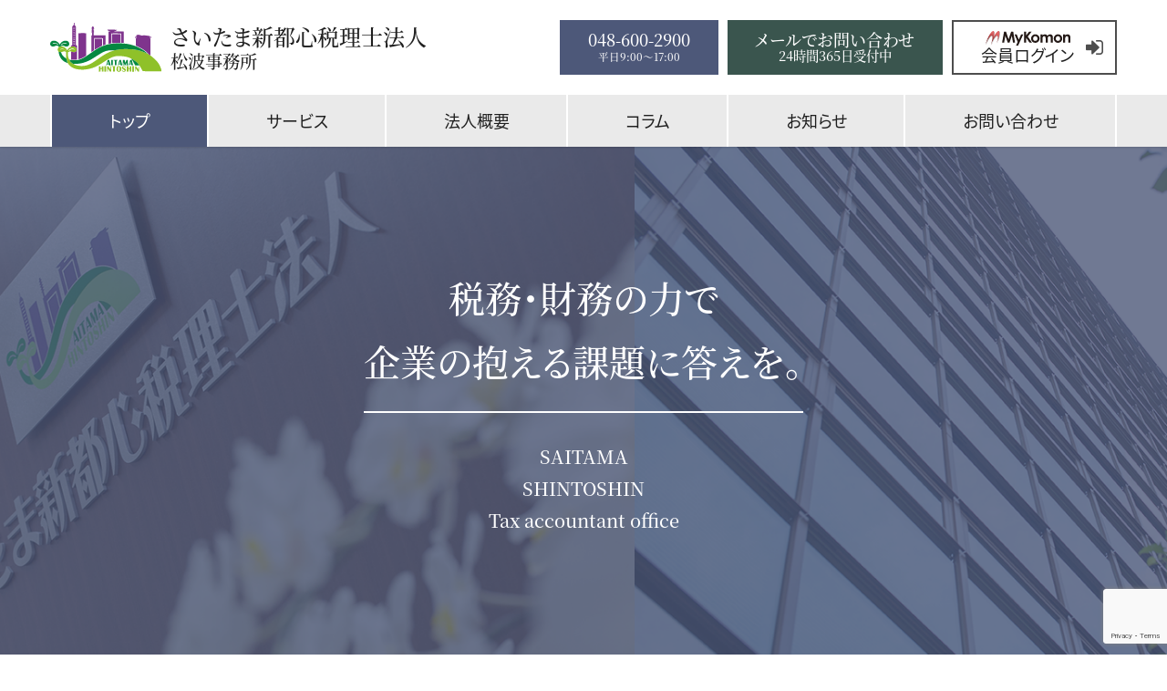

--- FILE ---
content_type: text/html; charset=UTF-8
request_url: https://saitamasintos.in/
body_size: 10735
content:
<!DOCTYPE html><html dir="ltr" lang="ja" prefix="og: https://ogp.me/ns#"><head>  <script>(function(w,d,s,l,i){w[l]=w[l]||[];w[l].push({'gtm.start':
new Date().getTime(),event:'gtm.js'});var f=d.getElementsByTagName(s)[0],
j=d.createElement(s),dl=l!='dataLayer'?'&l='+l:'';j.async=true;j.src=
'https://www.googletagmanager.com/gtm.js?id='+i+dl;f.parentNode.insertBefore(j,f);
})(window,document,'script','dataLayer','GTM-THQCNJZ');</script> <meta charset="UTF-8"><meta name="viewport" content="width=device-width, initial-scale=1, shrink-to-fit=no"><link rel="profile" href="http://gmpg.org/xfn/11"> <script>(function(d) { var config = { kitId: 'hru4fgn', scriptTimeout: 3000, async: true }, h=d.documentElement,t=setTimeout(function(){h.className=h.className.replace(/\bwf-loading\b/g,"")+" wf-inactive";},config.scriptTimeout),tk=d.createElement("script"),f=false,s=d.getElementsByTagName("script")[0],a;h.className+=" wf-loading";tk.src='https://use.typekit.net/'+config.kitId+'.js';tk.async=true;tk.onload=tk.onreadystatechange=function(){a=this.readyState;if(f||a&&a!="complete"&&a!="loaded")return;f=true;clearTimeout(t);try{Typekit.load(config)}catch(e){}};s.parentNode.insertBefore(tk,s) })(document);</script> <title>さいたま新都心税理士法人</title><meta name="description" content="税務・財務の力で企業の抱える課題に答えを。25年以上、300社以上の中小企業の法人税務・財務戦略に携わってきた税理士が、お客様の抱えるお悩みをワンストップで解決いたします。法人税務・財務戦略のお困りの企業様は、さいたま新都心税理士法人松波事務所にお気軽にお問い合わせ下さい。" /><meta name="robots" content="max-image-preview:large" /><meta name="keywords" content="さいたま新都心税理士法人,松波事務所,税務,財務,事業承継対策,法人化,財務体質改善提案,法人税申告,所得税申告" /><link rel="canonical" href="https://saitamasintos.in/" /><meta name="generator" content="All in One SEO (AIOSEO) 4.9.3" /><meta property="og:locale" content="ja_JP" /><meta property="og:site_name" content="さいたま新都心税理士法人" /><meta property="og:type" content="website" /><meta property="og:title" content="さいたま新都心税理士法人" /><meta property="og:description" content="税務・財務の力で企業の抱える課題に答えを。25年以上、300社以上の中小企業の法人税務・財務戦略に携わってきた税理士が、お客様の抱えるお悩みをワンストップで解決いたします。法人税務・財務戦略のお困りの企業様は、さいたま新都心税理士法人松波事務所にお気軽にお問い合わせ下さい。" /><meta property="og:url" content="https://saitamasintos.in/" /><meta property="og:image" content="https://saitamasintos.in/wp/wp-content/uploads/2022/07/ogp.jpg" /><meta property="og:image:secure_url" content="https://saitamasintos.in/wp/wp-content/uploads/2022/07/ogp.jpg" /><meta property="og:image:width" content="1640" /><meta property="og:image:height" content="856" /><meta name="twitter:card" content="summary_large_image" /><meta name="twitter:title" content="トップページ" /><meta name="twitter:description" content="税務・財務の力で企業の抱える課題に答えを。25年以上、300社以上の中小企業の法人税務・財務戦略に携わってきた税理士が、お客様の抱えるお悩みをワンストップで解決いたします。法人税務・財務戦略のお困りの企業様は、さいたま新都心税理士法人松波事務所にお気軽にお問い合わせ下さい。" /><meta name="twitter:image" content="https://saitamasintos.in/wp/wp-content/uploads/2022/07/ogp.jpg" /> <script type="application/ld+json" class="aioseo-schema">{"@context":"https:\/\/schema.org","@graph":[{"@type":"BreadcrumbList","@id":"https:\/\/saitamasintos.in\/#breadcrumblist","itemListElement":[{"@type":"ListItem","@id":"https:\/\/saitamasintos.in#listItem","position":1,"name":"\u30db\u30fc\u30e0"}]},{"@type":"Organization","@id":"https:\/\/saitamasintos.in\/#organization","name":"\u3055\u3044\u305f\u307e\u65b0\u90fd\u5fc3\u7a0e\u7406\u58eb\u6cd5\u4eba","description":"\u677e\u6ce2\u4e8b\u52d9\u6240","url":"https:\/\/saitamasintos.in\/","telephone":"+81486002900","logo":{"@type":"ImageObject","url":"https:\/\/saitamasintos.in\/wp\/wp-content\/uploads\/2022\/07\/icon_logo.png","@id":"https:\/\/saitamasintos.in\/#organizationLogo","width":386,"height":170},"image":{"@id":"https:\/\/saitamasintos.in\/#organizationLogo"}},{"@type":"WebPage","@id":"https:\/\/saitamasintos.in\/#webpage","url":"https:\/\/saitamasintos.in\/","name":"\u3055\u3044\u305f\u307e\u65b0\u90fd\u5fc3\u7a0e\u7406\u58eb\u6cd5\u4eba","description":"\u7a0e\u52d9\u30fb\u8ca1\u52d9\u306e\u529b\u3067\u4f01\u696d\u306e\u62b1\u3048\u308b\u8ab2\u984c\u306b\u7b54\u3048\u3092\u300225\u5e74\u4ee5\u4e0a\u3001300\u793e\u4ee5\u4e0a\u306e\u4e2d\u5c0f\u4f01\u696d\u306e\u6cd5\u4eba\u7a0e\u52d9\u30fb\u8ca1\u52d9\u6226\u7565\u306b\u643a\u308f\u3063\u3066\u304d\u305f\u7a0e\u7406\u58eb\u304c\u3001\u304a\u5ba2\u69d8\u306e\u62b1\u3048\u308b\u304a\u60a9\u307f\u3092\u30ef\u30f3\u30b9\u30c8\u30c3\u30d7\u3067\u89e3\u6c7a\u3044\u305f\u3057\u307e\u3059\u3002\u6cd5\u4eba\u7a0e\u52d9\u30fb\u8ca1\u52d9\u6226\u7565\u306e\u304a\u56f0\u308a\u306e\u4f01\u696d\u69d8\u306f\u3001\u3055\u3044\u305f\u307e\u65b0\u90fd\u5fc3\u7a0e\u7406\u58eb\u6cd5\u4eba\u677e\u6ce2\u4e8b\u52d9\u6240\u306b\u304a\u6c17\u8efd\u306b\u304a\u554f\u3044\u5408\u308f\u305b\u4e0b\u3055\u3044\u3002","inLanguage":"ja","isPartOf":{"@id":"https:\/\/saitamasintos.in\/#website"},"breadcrumb":{"@id":"https:\/\/saitamasintos.in\/#breadcrumblist"},"datePublished":"2022-07-20T17:41:26+09:00","dateModified":"2022-07-28T12:24:43+09:00"},{"@type":"WebSite","@id":"https:\/\/saitamasintos.in\/#website","url":"https:\/\/saitamasintos.in\/","name":"\u3055\u3044\u305f\u307e\u65b0\u90fd\u5fc3\u7a0e\u7406\u58eb\u6cd5\u4eba","description":"\u677e\u6ce2\u4e8b\u52d9\u6240","inLanguage":"ja","publisher":{"@id":"https:\/\/saitamasintos.in\/#organization"}}]}</script> <link rel="alternate" type="application/rss+xml" title="さいたま新都心税理士法人 &raquo; フィード" href="https://saitamasintos.in/feed/" /><link rel="alternate" type="application/rss+xml" title="さいたま新都心税理士法人 &raquo; コメントフィード" href="https://saitamasintos.in/comments/feed/" /><link rel="alternate" title="oEmbed (JSON)" type="application/json+oembed" href="https://saitamasintos.in/wp-json/oembed/1.0/embed?url=https%3A%2F%2Fsaitamasintos.in%2F" /><link rel="alternate" title="oEmbed (XML)" type="text/xml+oembed" href="https://saitamasintos.in/wp-json/oembed/1.0/embed?url=https%3A%2F%2Fsaitamasintos.in%2F&#038;format=xml" /><style id='wp-img-auto-sizes-contain-inline-css' type='text/css'>img:is([sizes=auto i],[sizes^="auto," i]){contain-intrinsic-size:3000px 1500px}
/*# sourceURL=wp-img-auto-sizes-contain-inline-css */</style><style id='wp-block-library-inline-css' type='text/css'>:root{--wp-block-synced-color:#7a00df;--wp-block-synced-color--rgb:122,0,223;--wp-bound-block-color:var(--wp-block-synced-color);--wp-editor-canvas-background:#ddd;--wp-admin-theme-color:#007cba;--wp-admin-theme-color--rgb:0,124,186;--wp-admin-theme-color-darker-10:#006ba1;--wp-admin-theme-color-darker-10--rgb:0,107,160.5;--wp-admin-theme-color-darker-20:#005a87;--wp-admin-theme-color-darker-20--rgb:0,90,135;--wp-admin-border-width-focus:2px}@media (min-resolution:192dpi){:root{--wp-admin-border-width-focus:1.5px}}.wp-element-button{cursor:pointer}:root .has-very-light-gray-background-color{background-color:#eee}:root .has-very-dark-gray-background-color{background-color:#313131}:root .has-very-light-gray-color{color:#eee}:root .has-very-dark-gray-color{color:#313131}:root .has-vivid-green-cyan-to-vivid-cyan-blue-gradient-background{background:linear-gradient(135deg,#00d084,#0693e3)}:root .has-purple-crush-gradient-background{background:linear-gradient(135deg,#34e2e4,#4721fb 50%,#ab1dfe)}:root .has-hazy-dawn-gradient-background{background:linear-gradient(135deg,#faaca8,#dad0ec)}:root .has-subdued-olive-gradient-background{background:linear-gradient(135deg,#fafae1,#67a671)}:root .has-atomic-cream-gradient-background{background:linear-gradient(135deg,#fdd79a,#004a59)}:root .has-nightshade-gradient-background{background:linear-gradient(135deg,#330968,#31cdcf)}:root .has-midnight-gradient-background{background:linear-gradient(135deg,#020381,#2874fc)}:root{--wp--preset--font-size--normal:16px;--wp--preset--font-size--huge:42px}.has-regular-font-size{font-size:1em}.has-larger-font-size{font-size:2.625em}.has-normal-font-size{font-size:var(--wp--preset--font-size--normal)}.has-huge-font-size{font-size:var(--wp--preset--font-size--huge)}.has-text-align-center{text-align:center}.has-text-align-left{text-align:left}.has-text-align-right{text-align:right}.has-fit-text{white-space:nowrap!important}#end-resizable-editor-section{display:none}.aligncenter{clear:both}.items-justified-left{justify-content:flex-start}.items-justified-center{justify-content:center}.items-justified-right{justify-content:flex-end}.items-justified-space-between{justify-content:space-between}.screen-reader-text{border:0;clip-path:inset(50%);height:1px;margin:-1px;overflow:hidden;padding:0;position:absolute;width:1px;word-wrap:normal!important}.screen-reader-text:focus{background-color:#ddd;clip-path:none;color:#444;display:block;font-size:1em;height:auto;left:5px;line-height:normal;padding:15px 23px 14px;text-decoration:none;top:5px;width:auto;z-index:100000}html :where(.has-border-color){border-style:solid}html :where([style*=border-top-color]){border-top-style:solid}html :where([style*=border-right-color]){border-right-style:solid}html :where([style*=border-bottom-color]){border-bottom-style:solid}html :where([style*=border-left-color]){border-left-style:solid}html :where([style*=border-width]){border-style:solid}html :where([style*=border-top-width]){border-top-style:solid}html :where([style*=border-right-width]){border-right-style:solid}html :where([style*=border-bottom-width]){border-bottom-style:solid}html :where([style*=border-left-width]){border-left-style:solid}html :where(img[class*=wp-image-]){height:auto;max-width:100%}:where(figure){margin:0 0 1em}html :where(.is-position-sticky){--wp-admin--admin-bar--position-offset:var(--wp-admin--admin-bar--height,0px)}@media screen and (max-width:600px){html :where(.is-position-sticky){--wp-admin--admin-bar--position-offset:0px}}

/*# sourceURL=wp-block-library-inline-css */</style><style id='wp-block-paragraph-inline-css' type='text/css'>.is-small-text{font-size:.875em}.is-regular-text{font-size:1em}.is-large-text{font-size:2.25em}.is-larger-text{font-size:3em}.has-drop-cap:not(:focus):first-letter{float:left;font-size:8.4em;font-style:normal;font-weight:100;line-height:.68;margin:.05em .1em 0 0;text-transform:uppercase}body.rtl .has-drop-cap:not(:focus):first-letter{float:none;margin-left:.1em}p.has-drop-cap.has-background{overflow:hidden}:root :where(p.has-background){padding:1.25em 2.375em}:where(p.has-text-color:not(.has-link-color)) a{color:inherit}p.has-text-align-left[style*="writing-mode:vertical-lr"],p.has-text-align-right[style*="writing-mode:vertical-rl"]{rotate:180deg}
/*# sourceURL=https://saitamasintos.in/wp/wp-includes/blocks/paragraph/style.min.css */</style><style id='global-styles-inline-css' type='text/css'>:root{--wp--preset--aspect-ratio--square: 1;--wp--preset--aspect-ratio--4-3: 4/3;--wp--preset--aspect-ratio--3-4: 3/4;--wp--preset--aspect-ratio--3-2: 3/2;--wp--preset--aspect-ratio--2-3: 2/3;--wp--preset--aspect-ratio--16-9: 16/9;--wp--preset--aspect-ratio--9-16: 9/16;--wp--preset--color--black: #000000;--wp--preset--color--cyan-bluish-gray: #abb8c3;--wp--preset--color--white: #ffffff;--wp--preset--color--pale-pink: #f78da7;--wp--preset--color--vivid-red: #cf2e2e;--wp--preset--color--luminous-vivid-orange: #ff6900;--wp--preset--color--luminous-vivid-amber: #fcb900;--wp--preset--color--light-green-cyan: #7bdcb5;--wp--preset--color--vivid-green-cyan: #00d084;--wp--preset--color--pale-cyan-blue: #8ed1fc;--wp--preset--color--vivid-cyan-blue: #0693e3;--wp--preset--color--vivid-purple: #9b51e0;--wp--preset--gradient--vivid-cyan-blue-to-vivid-purple: linear-gradient(135deg,rgb(6,147,227) 0%,rgb(155,81,224) 100%);--wp--preset--gradient--light-green-cyan-to-vivid-green-cyan: linear-gradient(135deg,rgb(122,220,180) 0%,rgb(0,208,130) 100%);--wp--preset--gradient--luminous-vivid-amber-to-luminous-vivid-orange: linear-gradient(135deg,rgb(252,185,0) 0%,rgb(255,105,0) 100%);--wp--preset--gradient--luminous-vivid-orange-to-vivid-red: linear-gradient(135deg,rgb(255,105,0) 0%,rgb(207,46,46) 100%);--wp--preset--gradient--very-light-gray-to-cyan-bluish-gray: linear-gradient(135deg,rgb(238,238,238) 0%,rgb(169,184,195) 100%);--wp--preset--gradient--cool-to-warm-spectrum: linear-gradient(135deg,rgb(74,234,220) 0%,rgb(151,120,209) 20%,rgb(207,42,186) 40%,rgb(238,44,130) 60%,rgb(251,105,98) 80%,rgb(254,248,76) 100%);--wp--preset--gradient--blush-light-purple: linear-gradient(135deg,rgb(255,206,236) 0%,rgb(152,150,240) 100%);--wp--preset--gradient--blush-bordeaux: linear-gradient(135deg,rgb(254,205,165) 0%,rgb(254,45,45) 50%,rgb(107,0,62) 100%);--wp--preset--gradient--luminous-dusk: linear-gradient(135deg,rgb(255,203,112) 0%,rgb(199,81,192) 50%,rgb(65,88,208) 100%);--wp--preset--gradient--pale-ocean: linear-gradient(135deg,rgb(255,245,203) 0%,rgb(182,227,212) 50%,rgb(51,167,181) 100%);--wp--preset--gradient--electric-grass: linear-gradient(135deg,rgb(202,248,128) 0%,rgb(113,206,126) 100%);--wp--preset--gradient--midnight: linear-gradient(135deg,rgb(2,3,129) 0%,rgb(40,116,252) 100%);--wp--preset--font-size--small: 13px;--wp--preset--font-size--medium: 20px;--wp--preset--font-size--large: 36px;--wp--preset--font-size--x-large: 42px;--wp--preset--spacing--20: 0.44rem;--wp--preset--spacing--30: 0.67rem;--wp--preset--spacing--40: 1rem;--wp--preset--spacing--50: 1.5rem;--wp--preset--spacing--60: 2.25rem;--wp--preset--spacing--70: 3.38rem;--wp--preset--spacing--80: 5.06rem;--wp--preset--shadow--natural: 6px 6px 9px rgba(0, 0, 0, 0.2);--wp--preset--shadow--deep: 12px 12px 50px rgba(0, 0, 0, 0.4);--wp--preset--shadow--sharp: 6px 6px 0px rgba(0, 0, 0, 0.2);--wp--preset--shadow--outlined: 6px 6px 0px -3px rgb(255, 255, 255), 6px 6px rgb(0, 0, 0);--wp--preset--shadow--crisp: 6px 6px 0px rgb(0, 0, 0);}:where(.is-layout-flex){gap: 0.5em;}:where(.is-layout-grid){gap: 0.5em;}body .is-layout-flex{display: flex;}.is-layout-flex{flex-wrap: wrap;align-items: center;}.is-layout-flex > :is(*, div){margin: 0;}body .is-layout-grid{display: grid;}.is-layout-grid > :is(*, div){margin: 0;}:where(.wp-block-columns.is-layout-flex){gap: 2em;}:where(.wp-block-columns.is-layout-grid){gap: 2em;}:where(.wp-block-post-template.is-layout-flex){gap: 1.25em;}:where(.wp-block-post-template.is-layout-grid){gap: 1.25em;}.has-black-color{color: var(--wp--preset--color--black) !important;}.has-cyan-bluish-gray-color{color: var(--wp--preset--color--cyan-bluish-gray) !important;}.has-white-color{color: var(--wp--preset--color--white) !important;}.has-pale-pink-color{color: var(--wp--preset--color--pale-pink) !important;}.has-vivid-red-color{color: var(--wp--preset--color--vivid-red) !important;}.has-luminous-vivid-orange-color{color: var(--wp--preset--color--luminous-vivid-orange) !important;}.has-luminous-vivid-amber-color{color: var(--wp--preset--color--luminous-vivid-amber) !important;}.has-light-green-cyan-color{color: var(--wp--preset--color--light-green-cyan) !important;}.has-vivid-green-cyan-color{color: var(--wp--preset--color--vivid-green-cyan) !important;}.has-pale-cyan-blue-color{color: var(--wp--preset--color--pale-cyan-blue) !important;}.has-vivid-cyan-blue-color{color: var(--wp--preset--color--vivid-cyan-blue) !important;}.has-vivid-purple-color{color: var(--wp--preset--color--vivid-purple) !important;}.has-black-background-color{background-color: var(--wp--preset--color--black) !important;}.has-cyan-bluish-gray-background-color{background-color: var(--wp--preset--color--cyan-bluish-gray) !important;}.has-white-background-color{background-color: var(--wp--preset--color--white) !important;}.has-pale-pink-background-color{background-color: var(--wp--preset--color--pale-pink) !important;}.has-vivid-red-background-color{background-color: var(--wp--preset--color--vivid-red) !important;}.has-luminous-vivid-orange-background-color{background-color: var(--wp--preset--color--luminous-vivid-orange) !important;}.has-luminous-vivid-amber-background-color{background-color: var(--wp--preset--color--luminous-vivid-amber) !important;}.has-light-green-cyan-background-color{background-color: var(--wp--preset--color--light-green-cyan) !important;}.has-vivid-green-cyan-background-color{background-color: var(--wp--preset--color--vivid-green-cyan) !important;}.has-pale-cyan-blue-background-color{background-color: var(--wp--preset--color--pale-cyan-blue) !important;}.has-vivid-cyan-blue-background-color{background-color: var(--wp--preset--color--vivid-cyan-blue) !important;}.has-vivid-purple-background-color{background-color: var(--wp--preset--color--vivid-purple) !important;}.has-black-border-color{border-color: var(--wp--preset--color--black) !important;}.has-cyan-bluish-gray-border-color{border-color: var(--wp--preset--color--cyan-bluish-gray) !important;}.has-white-border-color{border-color: var(--wp--preset--color--white) !important;}.has-pale-pink-border-color{border-color: var(--wp--preset--color--pale-pink) !important;}.has-vivid-red-border-color{border-color: var(--wp--preset--color--vivid-red) !important;}.has-luminous-vivid-orange-border-color{border-color: var(--wp--preset--color--luminous-vivid-orange) !important;}.has-luminous-vivid-amber-border-color{border-color: var(--wp--preset--color--luminous-vivid-amber) !important;}.has-light-green-cyan-border-color{border-color: var(--wp--preset--color--light-green-cyan) !important;}.has-vivid-green-cyan-border-color{border-color: var(--wp--preset--color--vivid-green-cyan) !important;}.has-pale-cyan-blue-border-color{border-color: var(--wp--preset--color--pale-cyan-blue) !important;}.has-vivid-cyan-blue-border-color{border-color: var(--wp--preset--color--vivid-cyan-blue) !important;}.has-vivid-purple-border-color{border-color: var(--wp--preset--color--vivid-purple) !important;}.has-vivid-cyan-blue-to-vivid-purple-gradient-background{background: var(--wp--preset--gradient--vivid-cyan-blue-to-vivid-purple) !important;}.has-light-green-cyan-to-vivid-green-cyan-gradient-background{background: var(--wp--preset--gradient--light-green-cyan-to-vivid-green-cyan) !important;}.has-luminous-vivid-amber-to-luminous-vivid-orange-gradient-background{background: var(--wp--preset--gradient--luminous-vivid-amber-to-luminous-vivid-orange) !important;}.has-luminous-vivid-orange-to-vivid-red-gradient-background{background: var(--wp--preset--gradient--luminous-vivid-orange-to-vivid-red) !important;}.has-very-light-gray-to-cyan-bluish-gray-gradient-background{background: var(--wp--preset--gradient--very-light-gray-to-cyan-bluish-gray) !important;}.has-cool-to-warm-spectrum-gradient-background{background: var(--wp--preset--gradient--cool-to-warm-spectrum) !important;}.has-blush-light-purple-gradient-background{background: var(--wp--preset--gradient--blush-light-purple) !important;}.has-blush-bordeaux-gradient-background{background: var(--wp--preset--gradient--blush-bordeaux) !important;}.has-luminous-dusk-gradient-background{background: var(--wp--preset--gradient--luminous-dusk) !important;}.has-pale-ocean-gradient-background{background: var(--wp--preset--gradient--pale-ocean) !important;}.has-electric-grass-gradient-background{background: var(--wp--preset--gradient--electric-grass) !important;}.has-midnight-gradient-background{background: var(--wp--preset--gradient--midnight) !important;}.has-small-font-size{font-size: var(--wp--preset--font-size--small) !important;}.has-medium-font-size{font-size: var(--wp--preset--font-size--medium) !important;}.has-large-font-size{font-size: var(--wp--preset--font-size--large) !important;}.has-x-large-font-size{font-size: var(--wp--preset--font-size--x-large) !important;}
/*# sourceURL=global-styles-inline-css */</style><style id='classic-theme-styles-inline-css' type='text/css'>/*! This file is auto-generated */
.wp-block-button__link{color:#fff;background-color:#32373c;border-radius:9999px;box-shadow:none;text-decoration:none;padding:calc(.667em + 2px) calc(1.333em + 2px);font-size:1.125em}.wp-block-file__button{background:#32373c;color:#fff;text-decoration:none}
/*# sourceURL=/wp-includes/css/classic-themes.min.css */</style><link rel='stylesheet' id='contact-form-7-css' href='https://saitamasintos.in/wp/wp-content/cache/autoptimize/css/autoptimize_single_64ac31699f5326cb3c76122498b76f66.css?ver=6.1.4' type='text/css' media='all' /><link rel='stylesheet' id='contact-form-7-confirm-css' href='https://saitamasintos.in/wp/wp-content/cache/autoptimize/css/autoptimize_single_c605b424176e2b3541570e9ebd66830b.css?ver=5.1' type='text/css' media='all' /><link rel='stylesheet' id='doubleloop-styles-css' href='https://saitamasintos.in/wp/wp-content/cache/autoptimize/css/autoptimize_single_2a04a9a145413e1fa7eaa39d87cfd7c3.css?ver=1.0.1768739529' type='text/css' media='all' /> <script type="text/javascript" src="https://saitamasintos.in/wp/wp-includes/js/jquery/jquery.min.js?ver=3.7.1" id="jquery-core-js"></script> <script type="text/javascript" src="https://saitamasintos.in/wp/wp-includes/js/jquery/jquery-migrate.min.js?ver=3.4.1" id="jquery-migrate-js"></script> <link rel="https://api.w.org/" href="https://saitamasintos.in/wp-json/" /><link rel="alternate" title="JSON" type="application/json" href="https://saitamasintos.in/wp-json/wp/v2/pages/5" /><link rel="EditURI" type="application/rsd+xml" title="RSD" href="https://saitamasintos.in/wp/xmlrpc.php?rsd" /><meta name="generator" content="WordPress 6.9" /><link rel='shortlink' href='https://saitamasintos.in/' /><meta name="mobile-web-app-capable" content="yes"><meta name="apple-mobile-web-app-capable" content="yes"><meta name="apple-mobile-web-app-title" content="さいたま新都心税理士法人 - 松波事務所"><link rel="icon" href="https://saitamasintos.in/wp/wp-content/uploads/2022/07/icon_logo-150x150.png" sizes="32x32" /><link rel="icon" href="https://saitamasintos.in/wp/wp-content/uploads/2022/07/icon_logo.png" sizes="192x192" /><link rel="apple-touch-icon" href="https://saitamasintos.in/wp/wp-content/uploads/2022/07/icon_logo.png" /><meta name="msapplication-TileImage" content="https://saitamasintos.in/wp/wp-content/uploads/2022/07/icon_logo.png" /></head><body class="home wp-singular page-template page-template-page-templates page-template-front page-template-page-templatesfront-php page page-id-5 wp-embed-responsive wp-theme-saitamasintos" itemscope itemtype="http://schema.org/WebSite"> <noscript><iframe src="https://www.googletagmanager.com/ns.html?id=GTM-THQCNJZ"
height="0" width="0" style="display:none;visibility:hidden"></iframe></noscript><div class="site position-relative" id="page"><div id="wrapper-navbar" class="wrapper-navbar"> <a class="skip-link sr-only sr-only-focusable" href="#content">コンテンツへスキップ</a><nav id="main-nav" class="main-nav" aria-labelledby="main-nav-label"><div class="container main-nav__spacer"><h1 class="main-nav__brand"> <a rel="home" href="https://saitamasintos.in/" title="さいたま新都心税理士法人" itemprop="url"> さいたま新都心税理士法人<small>松波事務所</small> </a></h1><div class="main-nav__action d-none d-lg-flex"> <a class="main-nav__button main-nav__button--call" href="tel:048-600-2900"> <span>048-600-2900</span> <span class="main-nav__button--call-text"> <small>平日9:00～17:00</small> </span> </a> <a class="main-nav__button main-nav__button--email" href="https://saitamasintos.in/contact"> <span>メールでお問い合わせ</span> <span class="main-nav__button--email-text"> 24時間365日受付中 </span> </a> <a class="main-nav__button main-nav__button--mykomon" href="https://www.mykomon.com/MyKomon/" target="_blank" rel="noopener noreferrer"> <span class="main-nav__button--mykomon-text"> MyKomon </span> <span>会員ログイン</span> </a></div> <button class="main-nav__navbar--toggler navbar-toggler collapsed " type="button" data-toggle="collapse" data-target="#navbarNavDropdown" aria-controls="navbarNavDropdown" aria-expanded="false" aria-label="ナビゲーションを切り替え"> <span class="main-nav__navbar--toggler-icon"></span> </button></div><div id="main-nav-navbar" class="main-nav__container"><div class="container"><div id="navbarNavDropdown" class="main-nav__navbar collapse navbar-collapse"><div id="navbarMenu" class="main-nav__navbar--container"><ul id="main-menu" class="main-nav__navbar--menu navbar-nav"><li itemscope="itemscope" itemtype="https://www.schema.org/SiteNavigationElement" id="menu-item-19" class="menu-item menu-item-type-post_type menu-item-object-page menu-item-home current-menu-item page_item page-item-5 current_page_item active menu-item-19 nav-item"><a title="トップ" href="https://saitamasintos.in/" class="nav-link" aria-current="page">トップ</a></li><li itemscope="itemscope" itemtype="https://www.schema.org/SiteNavigationElement" id="menu-item-20" class="menu-item menu-item-type-post_type menu-item-object-page menu-item-20 nav-item"><a title="サービス" href="https://saitamasintos.in/services/" class="nav-link">サービス</a></li><li itemscope="itemscope" itemtype="https://www.schema.org/SiteNavigationElement" id="menu-item-21" class="menu-item menu-item-type-post_type menu-item-object-page menu-item-21 nav-item"><a title="法人概要" href="https://saitamasintos.in/office/" class="nav-link">法人概要</a></li><li itemscope="itemscope" itemtype="https://www.schema.org/SiteNavigationElement" id="menu-item-22" class="menu-item menu-item-type-custom menu-item-object-custom menu-item-22 nav-item"><a title="コラム" href="https://saitamasintos.in/column/" class="nav-link">コラム</a></li><li itemscope="itemscope" itemtype="https://www.schema.org/SiteNavigationElement" id="menu-item-23" class="menu-item menu-item-type-custom menu-item-object-custom menu-item-23 nav-item"><a title="お知らせ" href="https://saitamasintos.in/article/" class="nav-link">お知らせ</a></li><li itemscope="itemscope" itemtype="https://www.schema.org/SiteNavigationElement" id="menu-item-24" class="menu-item menu-item-type-post_type menu-item-object-page menu-item-24 nav-item"><a title="お問い合わせ" href="https://saitamasintos.in/contact/" class="nav-link">お問い合わせ</a></li></ul></div><div class="main-nav__action d-lg-none"> <a class="main-nav__button main-nav__button--call" href="tel:048-600-2900"> <span>048-600-2900</span> <span class="main-nav__button--call-text"> <small>平日9:00～17:00</small> </span> </a> <a class="main-nav__button main-nav__button--email" href="https://saitamasintos.in/contact"> <span>メールでお問い合わせ</span> <span class="main-nav__button--email-text"> 24時間365日受付中 </span> </a> <a class="main-nav__button main-nav__button--mykomon" href="https://www.mykomon.com/MyKomon/" target="_blank" rel="noopener noreferrer"> <span class="main-nav__button--mykomon-text"> MyKomon </span> <span>会員ログイン</span> </a></div></div></div></div></nav></div><div class="wrapper" id="content" tabindex="-1"><div class="visual" id="top"><div class="container"><div class="visual__wrapper"><h2 class="visual__title"> 税務・財務の力で<br> 企業の抱える課題に答えを。</h2><p class="visual__description"> SAITAMA<br> SHINTOSHIN<br> Tax accountant office</p></div></div></div><div class="section introduction" id="introduction"><div class="container"><div class="section__wrapper"><div class="row"><div class="col-md-6"><p class="introduction__description"> 25年以上、300社以上の中小企業の法人税務・財務戦略に<br class="d-none d-md-inline">携わってきた税理士が、お客様の抱えるお悩みを<br class="d-none d-md-inline">ワンストップで解決いたします。<br> <br> 企業が漠然と抱えている税務・財務の問題や経営課題を<br class="d-none d-md-inline">可視化して解決に導き、中長期的に利益を産み出していく<br class="d-none d-md-inline">仕組みづくりをしませんか？</p><div class="introduction__footer"> <a href="https://saitamasintos.in/contact" class="introduction__footer--button">お問い合わせはこちら</a></div></div><div class="col-md-6"><div class="introduction__image"></div></div></div></div></div></div><div class="section summary"><div class="container"><div class="row"><div class="col-md-6 summary__service" id="service"><div class="section__header"><h2 class="section__header--title">サービス<small>SERVICE</small></h2></div><p class="summary__service--description"> 事業承継対策/シミュレーション<br> 法人化/合併/組織再編<br> 財務体質改善提案<br> 銀行対策<br> 海外進出支援<br> 法人税申告<br> 所得税申告</p><div class="summary__footer"> <a href="https://saitamasintos.in/services/" class="summary__footer--button">サービス詳細へ</a></div></div><div class="col-md-6 summary__message" id="message"><div class="section__header"><h2 class="section__header--title">代表メッセージ<small>MESSAGE</small></h2></div><p class="summary__message--description"> 企業永続のために必要なもの、それは<strong>資金</strong>と<strong>投資</strong>です。<br> 資金を金融機関から調達するためには<strong>利益</strong>が必要です。<br> <br> 利益を得るためには、他社との<strong>差別化</strong>が欠かせません。<br> 他社との差別化をはかるためには投資が必要となります。<br> 投資は、設備だけでなく人に対するものもあるでしょう。<br></p><div class="summary__footer"> <a href="https://saitamasintos.in/office/" class="summary__footer--button">法人概要へ</a></div></div></div></div></div><div class="section" id="news"><div class="container"><div class="section__header"><h2 class="section__header--title">お知らせ<small>NEWS</small></h2></div><div class="section__wrapper newslist"><article class="article__item hidden post-50 article type-article status-publish hentry article_cat-news" id="article-50"><header class="article__item--meta"> 2017年07月01日 <a class="category-news article__item--meta-category" href="https://saitamasintos.in/article-category/news/">お知らせ</a></header><h2 class="article__item--title"> <a href="https://saitamasintos.in/article/2017-07-01/" rel="bookmark">事業承継対策セミナーの講師をつとめます</a></h2><p class="article__item--excerpt"> 事業承継対策セミナーの講師をつとめます。 [...]</p><footer class="article__item--footer"> <a href="https://saitamasintos.in/article/2017-07-01/">続きを見る</a></footer></article><article class="article__item hidden post-47 article type-article status-publish hentry article_cat-news" id="article-47"><header class="article__item--meta"> 2015年02月01日 <a class="category-news article__item--meta-category" href="https://saitamasintos.in/article-category/news/">お知らせ</a></header><h2 class="article__item--title"> <a href="https://saitamasintos.in/article/2015-02-01/" rel="bookmark">実務経営ニュースの取材を受け記事が掲載されました</a></h2><p class="article__item--excerpt"> 実務経営ニュースの取材を受け記事が掲載されました。 [...]</p><footer class="article__item--footer"> <a href="https://saitamasintos.in/article/2015-02-01/">続きを見る</a></footer></article><article class="article__item hidden post-45 article type-article status-publish hentry article_cat-news" id="article-45"><header class="article__item--meta"> 2013年10月01日 <a class="category-news article__item--meta-category" href="https://saitamasintos.in/article-category/news/">お知らせ</a></header><h2 class="article__item--title"> <a href="https://saitamasintos.in/article/2013-10-01/" rel="bookmark">さいたま新都心に移転し、さいたま新都心税理士法人を設立</a></h2><p class="article__item--excerpt"> さいたま新都心に移転し、さいたま新都心税理士法人を設立いたしました。 引き続きご愛顧のほど何卒宜しくお願い申し上げます。 [...]</p><footer class="article__item--footer"> <a href="https://saitamasintos.in/article/2013-10-01/">続きを見る</a></footer></article></div></div></div><div class="section__footer"> <a href="https://saitamasintos.in/article" class="section__footer--button">お知らせ一覧へ</a></div></div><div class="response-device"><div class="container"><div class="response-device__panel"><p class="response-device__title"> お問い合わせ</p><p class="response-device__description"> 法人税務・財務戦略についての<br class="d-md-none">お悩みがありましたら、お気軽にご相談ください。</p><div class="response-device__action"> <a class="response-device__button response-device__button--call" href="tel:048-600-2900"> <span>048-600-2900</span> <span class="response-device__button--call-text"> 平日9:00～17:00 </span> </a> <a class="response-device__button response-device__button--email" href="https://saitamasintos.in/contact"> <span>メールでのお問い合わせ</span> <span class="response-device__button--email-text"> 24時間365日受付中 </span> </a></div></div></div></div><div class="footer" id="wrapper-footer"><div class="footer-mykomon"><div class="container"><div class="row align-items-center"><div class="col-lg-5"><div class="footer-mykomon__title"><div class="footer-mykomon__title--title">MyKomonをご利用の方へ</div><div class="footer-mykomon__title--description">各種書類の共有は<strong>MyKomon</strong>よりお願いいたします。</div></div></div><div class="col-lg-7"> <a class="footer-mykomon__button" href="https://www.mykomon.com/MyKomon/" target="_blank" rel="noopener noreferrer"> <span>MyKomon</span>会員ログイン </a></div></div></div></div><div class="footer-nav"><div class="container"><div class="row align-items-center"><div class="col-lg-4"><div class="footer-nav__brand"> <a rel="home" href="https://saitamasintos.in/" title="さいたま新都心税理士法人" itemprop="url"> さいたま新都心税理士法人<small>松波事務所</small> </a></div></div><div class="col-lg-8"><div id="navbarFooterMenu" class="footer-nav__navbar"><ul id="footer-menu" class="footer-nav__navbar--menu"><li id="menu-item-26" class="menu-item menu-item-type-post_type menu-item-object-page menu-item-home current-menu-item page_item page-item-5 current_page_item menu-item-26"><a href="https://saitamasintos.in/" aria-current="page">トップ</a></li><li id="menu-item-27" class="menu-item menu-item-type-post_type menu-item-object-page menu-item-27"><a href="https://saitamasintos.in/services/">サービス</a></li><li id="menu-item-28" class="menu-item menu-item-type-post_type menu-item-object-page menu-item-28"><a href="https://saitamasintos.in/office/">法人概要</a></li><li id="menu-item-31" class="menu-item menu-item-type-custom menu-item-object-custom menu-item-31"><a href="https://saitamasintos.in/column/">コラム</a></li><li id="menu-item-32" class="menu-item menu-item-type-custom menu-item-object-custom menu-item-32"><a href="https://saitamasintos.in/article/">お知らせ</a></li><li id="menu-item-29" class="menu-item menu-item-type-post_type menu-item-object-page menu-item-29"><a href="https://saitamasintos.in/contact/">お問い合わせ</a></li><li id="menu-item-35" class="menu-item menu-item-type-post_type menu-item-object-page menu-item-privacy-policy menu-item-35"><a rel="privacy-policy" href="https://saitamasintos.in/privacy-policy/">プライバシーポリシー</a></li></ul></div></div></div></div></div><div class="footer-copyright"><div class="container"><footer id="colophon"> Copyright 2026 <a href="https://saitamasintos.in">さいたま新都心税理士法人</a> all rights reserved.</footer></div></div><div class="footer-sidebar" id="footer-sidebar"> <a class="footer-sidebar__button footer-sidebar__button--call" href="tel:048-600-2900"> <span class="footer-sidebar__button--badge"> 048-600-2900 <small>平日9:00～17:00</small> </span> </a> <a class="footer-sidebar__button footer-sidebar__button--email" href="https://saitamasintos.in/contact"> <span class="footer-sidebar__button--badge"> メールでお問い合わせ <small>24時間365日受付中</small> </span> </a> <a class="footer-sidebar__button footer-sidebar__button--top" href="#"></a></div></div></div> <script type="speculationrules">{"prefetch":[{"source":"document","where":{"and":[{"href_matches":"/*"},{"not":{"href_matches":["/wp/wp-*.php","/wp/wp-admin/*","/wp/wp-content/uploads/*","/wp/wp-content/*","/wp/wp-content/plugins/*","/wp/wp-content/themes/saitamasintos/*","/*\\?(.+)"]}},{"not":{"selector_matches":"a[rel~=\"nofollow\"]"}},{"not":{"selector_matches":".no-prefetch, .no-prefetch a"}}]},"eagerness":"conservative"}]}</script> <noscript><style>.lazyload{display:none;}</style></noscript><script data-noptimize="1">window.lazySizesConfig=window.lazySizesConfig||{};window.lazySizesConfig.loadMode=1;</script><script async data-noptimize="1" src='https://saitamasintos.in/wp/wp-content/plugins/autoptimize/classes/external/js/lazysizes.min.js?ao_version=3.1.14'></script><script type="text/javascript" src="https://saitamasintos.in/wp/wp-includes/js/dist/hooks.min.js?ver=dd5603f07f9220ed27f1" id="wp-hooks-js"></script> <script type="text/javascript" src="https://saitamasintos.in/wp/wp-includes/js/dist/i18n.min.js?ver=c26c3dc7bed366793375" id="wp-i18n-js"></script> <script type="text/javascript" id="wp-i18n-js-after">wp.i18n.setLocaleData( { 'text direction\u0004ltr': [ 'ltr' ] } );
//# sourceURL=wp-i18n-js-after</script> <script type="text/javascript" src="https://saitamasintos.in/wp/wp-content/plugins/contact-form-7/includes/swv/js/index.js?ver=6.1.4" id="swv-js"></script> <script type="text/javascript" id="contact-form-7-js-translations">( function( domain, translations ) {
	var localeData = translations.locale_data[ domain ] || translations.locale_data.messages;
	localeData[""].domain = domain;
	wp.i18n.setLocaleData( localeData, domain );
} )( "contact-form-7", {"translation-revision-date":"2025-11-30 08:12:23+0000","generator":"GlotPress\/4.0.3","domain":"messages","locale_data":{"messages":{"":{"domain":"messages","plural-forms":"nplurals=1; plural=0;","lang":"ja_JP"},"This contact form is placed in the wrong place.":["\u3053\u306e\u30b3\u30f3\u30bf\u30af\u30c8\u30d5\u30a9\u30fc\u30e0\u306f\u9593\u9055\u3063\u305f\u4f4d\u7f6e\u306b\u7f6e\u304b\u308c\u3066\u3044\u307e\u3059\u3002"],"Error:":["\u30a8\u30e9\u30fc:"]}},"comment":{"reference":"includes\/js\/index.js"}} );
//# sourceURL=contact-form-7-js-translations</script> <script type="text/javascript" id="contact-form-7-js-before">var wpcf7 = {
    "api": {
        "root": "https:\/\/saitamasintos.in\/wp-json\/",
        "namespace": "contact-form-7\/v1"
    }
};
//# sourceURL=contact-form-7-js-before</script> <script type="text/javascript" src="https://saitamasintos.in/wp/wp-content/plugins/contact-form-7/includes/js/index.js?ver=6.1.4" id="contact-form-7-js"></script> <script type="text/javascript" src="https://saitamasintos.in/wp/wp-includes/js/jquery/jquery.form.min.js?ver=4.3.0" id="jquery-form-js"></script> <script type="text/javascript" src="https://saitamasintos.in/wp/wp-content/plugins/contact-form-7-add-confirm/includes/js/scripts.js?ver=5.1" id="contact-form-7-confirm-js"></script> <script type="text/javascript" src="https://saitamasintos.in/wp/wp-content/themes/saitamasintos/js/theme.js?ver=1.0.1658905677" id="doubleloop-scripts-js"></script> <script type="text/javascript" src="https://www.google.com/recaptcha/api.js?render=6Lex5iMhAAAAAHioCphBVTeBDFo3EZiJxaqwoXz4&amp;ver=3.0" id="google-recaptcha-js"></script> <script type="text/javascript" src="https://saitamasintos.in/wp/wp-includes/js/dist/vendor/wp-polyfill.min.js?ver=3.15.0" id="wp-polyfill-js"></script> <script type="text/javascript" id="wpcf7-recaptcha-js-before">var wpcf7_recaptcha = {
    "sitekey": "6Lex5iMhAAAAAHioCphBVTeBDFo3EZiJxaqwoXz4",
    "actions": {
        "homepage": "homepage",
        "contactform": "contactform"
    }
};
//# sourceURL=wpcf7-recaptcha-js-before</script> <script type="text/javascript" src="https://saitamasintos.in/wp/wp-content/plugins/contact-form-7/modules/recaptcha/index.js?ver=6.1.4" id="wpcf7-recaptcha-js"></script> </body></html>

--- FILE ---
content_type: text/html; charset=utf-8
request_url: https://www.google.com/recaptcha/api2/anchor?ar=1&k=6Lex5iMhAAAAAHioCphBVTeBDFo3EZiJxaqwoXz4&co=aHR0cHM6Ly9zYWl0YW1hc2ludG9zLmluOjQ0Mw..&hl=en&v=PoyoqOPhxBO7pBk68S4YbpHZ&size=invisible&anchor-ms=20000&execute-ms=30000&cb=ftbb20yap7wg
body_size: 48598
content:
<!DOCTYPE HTML><html dir="ltr" lang="en"><head><meta http-equiv="Content-Type" content="text/html; charset=UTF-8">
<meta http-equiv="X-UA-Compatible" content="IE=edge">
<title>reCAPTCHA</title>
<style type="text/css">
/* cyrillic-ext */
@font-face {
  font-family: 'Roboto';
  font-style: normal;
  font-weight: 400;
  font-stretch: 100%;
  src: url(//fonts.gstatic.com/s/roboto/v48/KFO7CnqEu92Fr1ME7kSn66aGLdTylUAMa3GUBHMdazTgWw.woff2) format('woff2');
  unicode-range: U+0460-052F, U+1C80-1C8A, U+20B4, U+2DE0-2DFF, U+A640-A69F, U+FE2E-FE2F;
}
/* cyrillic */
@font-face {
  font-family: 'Roboto';
  font-style: normal;
  font-weight: 400;
  font-stretch: 100%;
  src: url(//fonts.gstatic.com/s/roboto/v48/KFO7CnqEu92Fr1ME7kSn66aGLdTylUAMa3iUBHMdazTgWw.woff2) format('woff2');
  unicode-range: U+0301, U+0400-045F, U+0490-0491, U+04B0-04B1, U+2116;
}
/* greek-ext */
@font-face {
  font-family: 'Roboto';
  font-style: normal;
  font-weight: 400;
  font-stretch: 100%;
  src: url(//fonts.gstatic.com/s/roboto/v48/KFO7CnqEu92Fr1ME7kSn66aGLdTylUAMa3CUBHMdazTgWw.woff2) format('woff2');
  unicode-range: U+1F00-1FFF;
}
/* greek */
@font-face {
  font-family: 'Roboto';
  font-style: normal;
  font-weight: 400;
  font-stretch: 100%;
  src: url(//fonts.gstatic.com/s/roboto/v48/KFO7CnqEu92Fr1ME7kSn66aGLdTylUAMa3-UBHMdazTgWw.woff2) format('woff2');
  unicode-range: U+0370-0377, U+037A-037F, U+0384-038A, U+038C, U+038E-03A1, U+03A3-03FF;
}
/* math */
@font-face {
  font-family: 'Roboto';
  font-style: normal;
  font-weight: 400;
  font-stretch: 100%;
  src: url(//fonts.gstatic.com/s/roboto/v48/KFO7CnqEu92Fr1ME7kSn66aGLdTylUAMawCUBHMdazTgWw.woff2) format('woff2');
  unicode-range: U+0302-0303, U+0305, U+0307-0308, U+0310, U+0312, U+0315, U+031A, U+0326-0327, U+032C, U+032F-0330, U+0332-0333, U+0338, U+033A, U+0346, U+034D, U+0391-03A1, U+03A3-03A9, U+03B1-03C9, U+03D1, U+03D5-03D6, U+03F0-03F1, U+03F4-03F5, U+2016-2017, U+2034-2038, U+203C, U+2040, U+2043, U+2047, U+2050, U+2057, U+205F, U+2070-2071, U+2074-208E, U+2090-209C, U+20D0-20DC, U+20E1, U+20E5-20EF, U+2100-2112, U+2114-2115, U+2117-2121, U+2123-214F, U+2190, U+2192, U+2194-21AE, U+21B0-21E5, U+21F1-21F2, U+21F4-2211, U+2213-2214, U+2216-22FF, U+2308-230B, U+2310, U+2319, U+231C-2321, U+2336-237A, U+237C, U+2395, U+239B-23B7, U+23D0, U+23DC-23E1, U+2474-2475, U+25AF, U+25B3, U+25B7, U+25BD, U+25C1, U+25CA, U+25CC, U+25FB, U+266D-266F, U+27C0-27FF, U+2900-2AFF, U+2B0E-2B11, U+2B30-2B4C, U+2BFE, U+3030, U+FF5B, U+FF5D, U+1D400-1D7FF, U+1EE00-1EEFF;
}
/* symbols */
@font-face {
  font-family: 'Roboto';
  font-style: normal;
  font-weight: 400;
  font-stretch: 100%;
  src: url(//fonts.gstatic.com/s/roboto/v48/KFO7CnqEu92Fr1ME7kSn66aGLdTylUAMaxKUBHMdazTgWw.woff2) format('woff2');
  unicode-range: U+0001-000C, U+000E-001F, U+007F-009F, U+20DD-20E0, U+20E2-20E4, U+2150-218F, U+2190, U+2192, U+2194-2199, U+21AF, U+21E6-21F0, U+21F3, U+2218-2219, U+2299, U+22C4-22C6, U+2300-243F, U+2440-244A, U+2460-24FF, U+25A0-27BF, U+2800-28FF, U+2921-2922, U+2981, U+29BF, U+29EB, U+2B00-2BFF, U+4DC0-4DFF, U+FFF9-FFFB, U+10140-1018E, U+10190-1019C, U+101A0, U+101D0-101FD, U+102E0-102FB, U+10E60-10E7E, U+1D2C0-1D2D3, U+1D2E0-1D37F, U+1F000-1F0FF, U+1F100-1F1AD, U+1F1E6-1F1FF, U+1F30D-1F30F, U+1F315, U+1F31C, U+1F31E, U+1F320-1F32C, U+1F336, U+1F378, U+1F37D, U+1F382, U+1F393-1F39F, U+1F3A7-1F3A8, U+1F3AC-1F3AF, U+1F3C2, U+1F3C4-1F3C6, U+1F3CA-1F3CE, U+1F3D4-1F3E0, U+1F3ED, U+1F3F1-1F3F3, U+1F3F5-1F3F7, U+1F408, U+1F415, U+1F41F, U+1F426, U+1F43F, U+1F441-1F442, U+1F444, U+1F446-1F449, U+1F44C-1F44E, U+1F453, U+1F46A, U+1F47D, U+1F4A3, U+1F4B0, U+1F4B3, U+1F4B9, U+1F4BB, U+1F4BF, U+1F4C8-1F4CB, U+1F4D6, U+1F4DA, U+1F4DF, U+1F4E3-1F4E6, U+1F4EA-1F4ED, U+1F4F7, U+1F4F9-1F4FB, U+1F4FD-1F4FE, U+1F503, U+1F507-1F50B, U+1F50D, U+1F512-1F513, U+1F53E-1F54A, U+1F54F-1F5FA, U+1F610, U+1F650-1F67F, U+1F687, U+1F68D, U+1F691, U+1F694, U+1F698, U+1F6AD, U+1F6B2, U+1F6B9-1F6BA, U+1F6BC, U+1F6C6-1F6CF, U+1F6D3-1F6D7, U+1F6E0-1F6EA, U+1F6F0-1F6F3, U+1F6F7-1F6FC, U+1F700-1F7FF, U+1F800-1F80B, U+1F810-1F847, U+1F850-1F859, U+1F860-1F887, U+1F890-1F8AD, U+1F8B0-1F8BB, U+1F8C0-1F8C1, U+1F900-1F90B, U+1F93B, U+1F946, U+1F984, U+1F996, U+1F9E9, U+1FA00-1FA6F, U+1FA70-1FA7C, U+1FA80-1FA89, U+1FA8F-1FAC6, U+1FACE-1FADC, U+1FADF-1FAE9, U+1FAF0-1FAF8, U+1FB00-1FBFF;
}
/* vietnamese */
@font-face {
  font-family: 'Roboto';
  font-style: normal;
  font-weight: 400;
  font-stretch: 100%;
  src: url(//fonts.gstatic.com/s/roboto/v48/KFO7CnqEu92Fr1ME7kSn66aGLdTylUAMa3OUBHMdazTgWw.woff2) format('woff2');
  unicode-range: U+0102-0103, U+0110-0111, U+0128-0129, U+0168-0169, U+01A0-01A1, U+01AF-01B0, U+0300-0301, U+0303-0304, U+0308-0309, U+0323, U+0329, U+1EA0-1EF9, U+20AB;
}
/* latin-ext */
@font-face {
  font-family: 'Roboto';
  font-style: normal;
  font-weight: 400;
  font-stretch: 100%;
  src: url(//fonts.gstatic.com/s/roboto/v48/KFO7CnqEu92Fr1ME7kSn66aGLdTylUAMa3KUBHMdazTgWw.woff2) format('woff2');
  unicode-range: U+0100-02BA, U+02BD-02C5, U+02C7-02CC, U+02CE-02D7, U+02DD-02FF, U+0304, U+0308, U+0329, U+1D00-1DBF, U+1E00-1E9F, U+1EF2-1EFF, U+2020, U+20A0-20AB, U+20AD-20C0, U+2113, U+2C60-2C7F, U+A720-A7FF;
}
/* latin */
@font-face {
  font-family: 'Roboto';
  font-style: normal;
  font-weight: 400;
  font-stretch: 100%;
  src: url(//fonts.gstatic.com/s/roboto/v48/KFO7CnqEu92Fr1ME7kSn66aGLdTylUAMa3yUBHMdazQ.woff2) format('woff2');
  unicode-range: U+0000-00FF, U+0131, U+0152-0153, U+02BB-02BC, U+02C6, U+02DA, U+02DC, U+0304, U+0308, U+0329, U+2000-206F, U+20AC, U+2122, U+2191, U+2193, U+2212, U+2215, U+FEFF, U+FFFD;
}
/* cyrillic-ext */
@font-face {
  font-family: 'Roboto';
  font-style: normal;
  font-weight: 500;
  font-stretch: 100%;
  src: url(//fonts.gstatic.com/s/roboto/v48/KFO7CnqEu92Fr1ME7kSn66aGLdTylUAMa3GUBHMdazTgWw.woff2) format('woff2');
  unicode-range: U+0460-052F, U+1C80-1C8A, U+20B4, U+2DE0-2DFF, U+A640-A69F, U+FE2E-FE2F;
}
/* cyrillic */
@font-face {
  font-family: 'Roboto';
  font-style: normal;
  font-weight: 500;
  font-stretch: 100%;
  src: url(//fonts.gstatic.com/s/roboto/v48/KFO7CnqEu92Fr1ME7kSn66aGLdTylUAMa3iUBHMdazTgWw.woff2) format('woff2');
  unicode-range: U+0301, U+0400-045F, U+0490-0491, U+04B0-04B1, U+2116;
}
/* greek-ext */
@font-face {
  font-family: 'Roboto';
  font-style: normal;
  font-weight: 500;
  font-stretch: 100%;
  src: url(//fonts.gstatic.com/s/roboto/v48/KFO7CnqEu92Fr1ME7kSn66aGLdTylUAMa3CUBHMdazTgWw.woff2) format('woff2');
  unicode-range: U+1F00-1FFF;
}
/* greek */
@font-face {
  font-family: 'Roboto';
  font-style: normal;
  font-weight: 500;
  font-stretch: 100%;
  src: url(//fonts.gstatic.com/s/roboto/v48/KFO7CnqEu92Fr1ME7kSn66aGLdTylUAMa3-UBHMdazTgWw.woff2) format('woff2');
  unicode-range: U+0370-0377, U+037A-037F, U+0384-038A, U+038C, U+038E-03A1, U+03A3-03FF;
}
/* math */
@font-face {
  font-family: 'Roboto';
  font-style: normal;
  font-weight: 500;
  font-stretch: 100%;
  src: url(//fonts.gstatic.com/s/roboto/v48/KFO7CnqEu92Fr1ME7kSn66aGLdTylUAMawCUBHMdazTgWw.woff2) format('woff2');
  unicode-range: U+0302-0303, U+0305, U+0307-0308, U+0310, U+0312, U+0315, U+031A, U+0326-0327, U+032C, U+032F-0330, U+0332-0333, U+0338, U+033A, U+0346, U+034D, U+0391-03A1, U+03A3-03A9, U+03B1-03C9, U+03D1, U+03D5-03D6, U+03F0-03F1, U+03F4-03F5, U+2016-2017, U+2034-2038, U+203C, U+2040, U+2043, U+2047, U+2050, U+2057, U+205F, U+2070-2071, U+2074-208E, U+2090-209C, U+20D0-20DC, U+20E1, U+20E5-20EF, U+2100-2112, U+2114-2115, U+2117-2121, U+2123-214F, U+2190, U+2192, U+2194-21AE, U+21B0-21E5, U+21F1-21F2, U+21F4-2211, U+2213-2214, U+2216-22FF, U+2308-230B, U+2310, U+2319, U+231C-2321, U+2336-237A, U+237C, U+2395, U+239B-23B7, U+23D0, U+23DC-23E1, U+2474-2475, U+25AF, U+25B3, U+25B7, U+25BD, U+25C1, U+25CA, U+25CC, U+25FB, U+266D-266F, U+27C0-27FF, U+2900-2AFF, U+2B0E-2B11, U+2B30-2B4C, U+2BFE, U+3030, U+FF5B, U+FF5D, U+1D400-1D7FF, U+1EE00-1EEFF;
}
/* symbols */
@font-face {
  font-family: 'Roboto';
  font-style: normal;
  font-weight: 500;
  font-stretch: 100%;
  src: url(//fonts.gstatic.com/s/roboto/v48/KFO7CnqEu92Fr1ME7kSn66aGLdTylUAMaxKUBHMdazTgWw.woff2) format('woff2');
  unicode-range: U+0001-000C, U+000E-001F, U+007F-009F, U+20DD-20E0, U+20E2-20E4, U+2150-218F, U+2190, U+2192, U+2194-2199, U+21AF, U+21E6-21F0, U+21F3, U+2218-2219, U+2299, U+22C4-22C6, U+2300-243F, U+2440-244A, U+2460-24FF, U+25A0-27BF, U+2800-28FF, U+2921-2922, U+2981, U+29BF, U+29EB, U+2B00-2BFF, U+4DC0-4DFF, U+FFF9-FFFB, U+10140-1018E, U+10190-1019C, U+101A0, U+101D0-101FD, U+102E0-102FB, U+10E60-10E7E, U+1D2C0-1D2D3, U+1D2E0-1D37F, U+1F000-1F0FF, U+1F100-1F1AD, U+1F1E6-1F1FF, U+1F30D-1F30F, U+1F315, U+1F31C, U+1F31E, U+1F320-1F32C, U+1F336, U+1F378, U+1F37D, U+1F382, U+1F393-1F39F, U+1F3A7-1F3A8, U+1F3AC-1F3AF, U+1F3C2, U+1F3C4-1F3C6, U+1F3CA-1F3CE, U+1F3D4-1F3E0, U+1F3ED, U+1F3F1-1F3F3, U+1F3F5-1F3F7, U+1F408, U+1F415, U+1F41F, U+1F426, U+1F43F, U+1F441-1F442, U+1F444, U+1F446-1F449, U+1F44C-1F44E, U+1F453, U+1F46A, U+1F47D, U+1F4A3, U+1F4B0, U+1F4B3, U+1F4B9, U+1F4BB, U+1F4BF, U+1F4C8-1F4CB, U+1F4D6, U+1F4DA, U+1F4DF, U+1F4E3-1F4E6, U+1F4EA-1F4ED, U+1F4F7, U+1F4F9-1F4FB, U+1F4FD-1F4FE, U+1F503, U+1F507-1F50B, U+1F50D, U+1F512-1F513, U+1F53E-1F54A, U+1F54F-1F5FA, U+1F610, U+1F650-1F67F, U+1F687, U+1F68D, U+1F691, U+1F694, U+1F698, U+1F6AD, U+1F6B2, U+1F6B9-1F6BA, U+1F6BC, U+1F6C6-1F6CF, U+1F6D3-1F6D7, U+1F6E0-1F6EA, U+1F6F0-1F6F3, U+1F6F7-1F6FC, U+1F700-1F7FF, U+1F800-1F80B, U+1F810-1F847, U+1F850-1F859, U+1F860-1F887, U+1F890-1F8AD, U+1F8B0-1F8BB, U+1F8C0-1F8C1, U+1F900-1F90B, U+1F93B, U+1F946, U+1F984, U+1F996, U+1F9E9, U+1FA00-1FA6F, U+1FA70-1FA7C, U+1FA80-1FA89, U+1FA8F-1FAC6, U+1FACE-1FADC, U+1FADF-1FAE9, U+1FAF0-1FAF8, U+1FB00-1FBFF;
}
/* vietnamese */
@font-face {
  font-family: 'Roboto';
  font-style: normal;
  font-weight: 500;
  font-stretch: 100%;
  src: url(//fonts.gstatic.com/s/roboto/v48/KFO7CnqEu92Fr1ME7kSn66aGLdTylUAMa3OUBHMdazTgWw.woff2) format('woff2');
  unicode-range: U+0102-0103, U+0110-0111, U+0128-0129, U+0168-0169, U+01A0-01A1, U+01AF-01B0, U+0300-0301, U+0303-0304, U+0308-0309, U+0323, U+0329, U+1EA0-1EF9, U+20AB;
}
/* latin-ext */
@font-face {
  font-family: 'Roboto';
  font-style: normal;
  font-weight: 500;
  font-stretch: 100%;
  src: url(//fonts.gstatic.com/s/roboto/v48/KFO7CnqEu92Fr1ME7kSn66aGLdTylUAMa3KUBHMdazTgWw.woff2) format('woff2');
  unicode-range: U+0100-02BA, U+02BD-02C5, U+02C7-02CC, U+02CE-02D7, U+02DD-02FF, U+0304, U+0308, U+0329, U+1D00-1DBF, U+1E00-1E9F, U+1EF2-1EFF, U+2020, U+20A0-20AB, U+20AD-20C0, U+2113, U+2C60-2C7F, U+A720-A7FF;
}
/* latin */
@font-face {
  font-family: 'Roboto';
  font-style: normal;
  font-weight: 500;
  font-stretch: 100%;
  src: url(//fonts.gstatic.com/s/roboto/v48/KFO7CnqEu92Fr1ME7kSn66aGLdTylUAMa3yUBHMdazQ.woff2) format('woff2');
  unicode-range: U+0000-00FF, U+0131, U+0152-0153, U+02BB-02BC, U+02C6, U+02DA, U+02DC, U+0304, U+0308, U+0329, U+2000-206F, U+20AC, U+2122, U+2191, U+2193, U+2212, U+2215, U+FEFF, U+FFFD;
}
/* cyrillic-ext */
@font-face {
  font-family: 'Roboto';
  font-style: normal;
  font-weight: 900;
  font-stretch: 100%;
  src: url(//fonts.gstatic.com/s/roboto/v48/KFO7CnqEu92Fr1ME7kSn66aGLdTylUAMa3GUBHMdazTgWw.woff2) format('woff2');
  unicode-range: U+0460-052F, U+1C80-1C8A, U+20B4, U+2DE0-2DFF, U+A640-A69F, U+FE2E-FE2F;
}
/* cyrillic */
@font-face {
  font-family: 'Roboto';
  font-style: normal;
  font-weight: 900;
  font-stretch: 100%;
  src: url(//fonts.gstatic.com/s/roboto/v48/KFO7CnqEu92Fr1ME7kSn66aGLdTylUAMa3iUBHMdazTgWw.woff2) format('woff2');
  unicode-range: U+0301, U+0400-045F, U+0490-0491, U+04B0-04B1, U+2116;
}
/* greek-ext */
@font-face {
  font-family: 'Roboto';
  font-style: normal;
  font-weight: 900;
  font-stretch: 100%;
  src: url(//fonts.gstatic.com/s/roboto/v48/KFO7CnqEu92Fr1ME7kSn66aGLdTylUAMa3CUBHMdazTgWw.woff2) format('woff2');
  unicode-range: U+1F00-1FFF;
}
/* greek */
@font-face {
  font-family: 'Roboto';
  font-style: normal;
  font-weight: 900;
  font-stretch: 100%;
  src: url(//fonts.gstatic.com/s/roboto/v48/KFO7CnqEu92Fr1ME7kSn66aGLdTylUAMa3-UBHMdazTgWw.woff2) format('woff2');
  unicode-range: U+0370-0377, U+037A-037F, U+0384-038A, U+038C, U+038E-03A1, U+03A3-03FF;
}
/* math */
@font-face {
  font-family: 'Roboto';
  font-style: normal;
  font-weight: 900;
  font-stretch: 100%;
  src: url(//fonts.gstatic.com/s/roboto/v48/KFO7CnqEu92Fr1ME7kSn66aGLdTylUAMawCUBHMdazTgWw.woff2) format('woff2');
  unicode-range: U+0302-0303, U+0305, U+0307-0308, U+0310, U+0312, U+0315, U+031A, U+0326-0327, U+032C, U+032F-0330, U+0332-0333, U+0338, U+033A, U+0346, U+034D, U+0391-03A1, U+03A3-03A9, U+03B1-03C9, U+03D1, U+03D5-03D6, U+03F0-03F1, U+03F4-03F5, U+2016-2017, U+2034-2038, U+203C, U+2040, U+2043, U+2047, U+2050, U+2057, U+205F, U+2070-2071, U+2074-208E, U+2090-209C, U+20D0-20DC, U+20E1, U+20E5-20EF, U+2100-2112, U+2114-2115, U+2117-2121, U+2123-214F, U+2190, U+2192, U+2194-21AE, U+21B0-21E5, U+21F1-21F2, U+21F4-2211, U+2213-2214, U+2216-22FF, U+2308-230B, U+2310, U+2319, U+231C-2321, U+2336-237A, U+237C, U+2395, U+239B-23B7, U+23D0, U+23DC-23E1, U+2474-2475, U+25AF, U+25B3, U+25B7, U+25BD, U+25C1, U+25CA, U+25CC, U+25FB, U+266D-266F, U+27C0-27FF, U+2900-2AFF, U+2B0E-2B11, U+2B30-2B4C, U+2BFE, U+3030, U+FF5B, U+FF5D, U+1D400-1D7FF, U+1EE00-1EEFF;
}
/* symbols */
@font-face {
  font-family: 'Roboto';
  font-style: normal;
  font-weight: 900;
  font-stretch: 100%;
  src: url(//fonts.gstatic.com/s/roboto/v48/KFO7CnqEu92Fr1ME7kSn66aGLdTylUAMaxKUBHMdazTgWw.woff2) format('woff2');
  unicode-range: U+0001-000C, U+000E-001F, U+007F-009F, U+20DD-20E0, U+20E2-20E4, U+2150-218F, U+2190, U+2192, U+2194-2199, U+21AF, U+21E6-21F0, U+21F3, U+2218-2219, U+2299, U+22C4-22C6, U+2300-243F, U+2440-244A, U+2460-24FF, U+25A0-27BF, U+2800-28FF, U+2921-2922, U+2981, U+29BF, U+29EB, U+2B00-2BFF, U+4DC0-4DFF, U+FFF9-FFFB, U+10140-1018E, U+10190-1019C, U+101A0, U+101D0-101FD, U+102E0-102FB, U+10E60-10E7E, U+1D2C0-1D2D3, U+1D2E0-1D37F, U+1F000-1F0FF, U+1F100-1F1AD, U+1F1E6-1F1FF, U+1F30D-1F30F, U+1F315, U+1F31C, U+1F31E, U+1F320-1F32C, U+1F336, U+1F378, U+1F37D, U+1F382, U+1F393-1F39F, U+1F3A7-1F3A8, U+1F3AC-1F3AF, U+1F3C2, U+1F3C4-1F3C6, U+1F3CA-1F3CE, U+1F3D4-1F3E0, U+1F3ED, U+1F3F1-1F3F3, U+1F3F5-1F3F7, U+1F408, U+1F415, U+1F41F, U+1F426, U+1F43F, U+1F441-1F442, U+1F444, U+1F446-1F449, U+1F44C-1F44E, U+1F453, U+1F46A, U+1F47D, U+1F4A3, U+1F4B0, U+1F4B3, U+1F4B9, U+1F4BB, U+1F4BF, U+1F4C8-1F4CB, U+1F4D6, U+1F4DA, U+1F4DF, U+1F4E3-1F4E6, U+1F4EA-1F4ED, U+1F4F7, U+1F4F9-1F4FB, U+1F4FD-1F4FE, U+1F503, U+1F507-1F50B, U+1F50D, U+1F512-1F513, U+1F53E-1F54A, U+1F54F-1F5FA, U+1F610, U+1F650-1F67F, U+1F687, U+1F68D, U+1F691, U+1F694, U+1F698, U+1F6AD, U+1F6B2, U+1F6B9-1F6BA, U+1F6BC, U+1F6C6-1F6CF, U+1F6D3-1F6D7, U+1F6E0-1F6EA, U+1F6F0-1F6F3, U+1F6F7-1F6FC, U+1F700-1F7FF, U+1F800-1F80B, U+1F810-1F847, U+1F850-1F859, U+1F860-1F887, U+1F890-1F8AD, U+1F8B0-1F8BB, U+1F8C0-1F8C1, U+1F900-1F90B, U+1F93B, U+1F946, U+1F984, U+1F996, U+1F9E9, U+1FA00-1FA6F, U+1FA70-1FA7C, U+1FA80-1FA89, U+1FA8F-1FAC6, U+1FACE-1FADC, U+1FADF-1FAE9, U+1FAF0-1FAF8, U+1FB00-1FBFF;
}
/* vietnamese */
@font-face {
  font-family: 'Roboto';
  font-style: normal;
  font-weight: 900;
  font-stretch: 100%;
  src: url(//fonts.gstatic.com/s/roboto/v48/KFO7CnqEu92Fr1ME7kSn66aGLdTylUAMa3OUBHMdazTgWw.woff2) format('woff2');
  unicode-range: U+0102-0103, U+0110-0111, U+0128-0129, U+0168-0169, U+01A0-01A1, U+01AF-01B0, U+0300-0301, U+0303-0304, U+0308-0309, U+0323, U+0329, U+1EA0-1EF9, U+20AB;
}
/* latin-ext */
@font-face {
  font-family: 'Roboto';
  font-style: normal;
  font-weight: 900;
  font-stretch: 100%;
  src: url(//fonts.gstatic.com/s/roboto/v48/KFO7CnqEu92Fr1ME7kSn66aGLdTylUAMa3KUBHMdazTgWw.woff2) format('woff2');
  unicode-range: U+0100-02BA, U+02BD-02C5, U+02C7-02CC, U+02CE-02D7, U+02DD-02FF, U+0304, U+0308, U+0329, U+1D00-1DBF, U+1E00-1E9F, U+1EF2-1EFF, U+2020, U+20A0-20AB, U+20AD-20C0, U+2113, U+2C60-2C7F, U+A720-A7FF;
}
/* latin */
@font-face {
  font-family: 'Roboto';
  font-style: normal;
  font-weight: 900;
  font-stretch: 100%;
  src: url(//fonts.gstatic.com/s/roboto/v48/KFO7CnqEu92Fr1ME7kSn66aGLdTylUAMa3yUBHMdazQ.woff2) format('woff2');
  unicode-range: U+0000-00FF, U+0131, U+0152-0153, U+02BB-02BC, U+02C6, U+02DA, U+02DC, U+0304, U+0308, U+0329, U+2000-206F, U+20AC, U+2122, U+2191, U+2193, U+2212, U+2215, U+FEFF, U+FFFD;
}

</style>
<link rel="stylesheet" type="text/css" href="https://www.gstatic.com/recaptcha/releases/PoyoqOPhxBO7pBk68S4YbpHZ/styles__ltr.css">
<script nonce="YIe54JeFRhxzUagU7sRvfA" type="text/javascript">window['__recaptcha_api'] = 'https://www.google.com/recaptcha/api2/';</script>
<script type="text/javascript" src="https://www.gstatic.com/recaptcha/releases/PoyoqOPhxBO7pBk68S4YbpHZ/recaptcha__en.js" nonce="YIe54JeFRhxzUagU7sRvfA">
      
    </script></head>
<body><div id="rc-anchor-alert" class="rc-anchor-alert"></div>
<input type="hidden" id="recaptcha-token" value="[base64]">
<script type="text/javascript" nonce="YIe54JeFRhxzUagU7sRvfA">
      recaptcha.anchor.Main.init("[\x22ainput\x22,[\x22bgdata\x22,\x22\x22,\[base64]/[base64]/[base64]/[base64]/cjw8ejpyPj4+eil9Y2F0Y2gobCl7dGhyb3cgbDt9fSxIPWZ1bmN0aW9uKHcsdCx6KXtpZih3PT0xOTR8fHc9PTIwOCl0LnZbd10/dC52W3ddLmNvbmNhdCh6KTp0LnZbd109b2Yoeix0KTtlbHNle2lmKHQuYkImJnchPTMxNylyZXR1cm47dz09NjZ8fHc9PTEyMnx8dz09NDcwfHx3PT00NHx8dz09NDE2fHx3PT0zOTd8fHc9PTQyMXx8dz09Njh8fHc9PTcwfHx3PT0xODQ/[base64]/[base64]/[base64]/bmV3IGRbVl0oSlswXSk6cD09Mj9uZXcgZFtWXShKWzBdLEpbMV0pOnA9PTM/bmV3IGRbVl0oSlswXSxKWzFdLEpbMl0pOnA9PTQ/[base64]/[base64]/[base64]/[base64]\x22,\[base64]\x22,\x22w7swLwAWw7TDoVrCiETDscO8w5Qtf3PCiTx2w5nCj0zDpMKhYcKpYsKldS7CmcKIYF3DmV4PScKtXcOxw70hw4t/GjF3wrFfw689asOCD8KpwoRCCsO9w7zCtsK9LTFkw75lw4nDvjN3w6rDscK0HQvDkMKGw441PcOtHMKCwp3DlcOeJcOYVSxmwr4oLsO0fsKqw5rDvz59wohgISZJwpTDl8KHIsObwqYYw5TDpMOzwp/CixdML8KgccOvPhHDnVvCrsOAwqjDs8Klwr7DpcOMGH5/wp5nRAh+WsOpcRzChcO1XcK+UsKLw53CkHLDiQ4iwoZ0w7t4wrzDuWhCDsOewprDsUtIw5xZAMK6woXCpMOgw6ZwKsKmNCVUwrvDqcKjXcK/fMKiO8Kywo0Gw5rDi3YYw7RoACIaw5fDu8O6wrzChmZyf8OEw6LDgsKtfsOBPsOkRzQxw5RVw5bCrcKow5bCkMOFF8OowpN7wqQQS8O2wrDClVlOYsOAEMOKwpN+BUXDkE3DqW/Dt1DDoMKww6Rgw6fDocO8w61bKR3CvyrDjxtzw5o6S3vCnnXCvcKlw4BEPEYhw6/CicK3w4nCpMKQDik9w5QVwo95OyFYX8KWSBbDi8Orw6/Ct8KPwozDksOVwojCuyvCnsOcLjLCrR8XBkdnwovDlcOUHMKWGMKhF3HDsMKCw7QlWMKuG09rWcKKT8KnQCPCrXDDjsOLwrHDncO9WcOgwp7DvMKFw7DDh0IRw4Ydw7YtLW44dhRZwrXDtVTCgHLCiDbDvD/DlE3DrCXDlMOAw4IPDWLCgWJcFsOmwpcqwozDqcK/[base64]/Dp3rCj2rClcObRSduQxsDw7vDjHl6IcKlwrREwrYjwqvDjk/DiMOyM8KKY8KLO8OQwrQjwpgJTE8GPHtRwoEYw4Alw6M3YQ/DkcKmfsONw4hSwrPCl8Klw6PCj2JUwqzCp8KHOMKkwqnCicKvBUzCr0DDuMKtwr/[base64]/[base64]/w5PDnnPDvMKqwp8TBMOzD8KpZsKFw7VOw6HDszbDvkLCji7DoQnDv0jCpcOHwpcuw6LCtcKTw6dSwopvw7gUwro1wqTDlcKFcUnDgjTCsjHCmMODdMO5H8OFAsOeOcOcGsOZaFkhHxTClsKgTMOHwqELbRcqC8Kywq14fMK2GcO8H8OmwrDDtMONw4pwU8OqFWDCjw/DuR/Dt0/[base64]/DjsK8w7okCMKqw6VfwoI1wo/CpinDnXvCmsKmw5vDmnXCuMOowrvCiQvCqMOBZ8K2FQDCswnCo3LDgsO3AkNrwpvDk8O0w4B/eiZowrbDmFvDs8KWfRfCmsOWw4LCqcKywo3CrMKdwrUIwpXCqm3CiAPCiHrDi8KMHTjDpsK5DMOYXsOePnNTw7DCuG/DpyE2w6zCgsOcwpt5DsKOCgZKKMKPw7ALwr/[base64]/CsMOuw4vDpCTDlh9Ew6hMIgM7NQNYVcKpwr7CpzTCjDnDrcOuw4MywpxTwpYOecKDTsOzwqFPIyUPTHrDp1g5WMOIwpJxwprCgcOHDcK/wqvCl8Ozwo3CusKxAsKhwq94fsOswq/[base64]/[base64]/wr7DhUFmODJOJCwqWmjCqcOdXi4MAW/DrHLDthDDgcOWHmxAIn4ZTsKxwrrDqlJ9OTYyw6HCosOOHMO5w6QGRsK4GHocZEjCssKsV2rCtRhPccKKw4HCmsKUKMKIIcO3D1nCscOQwpnDhmLDqz9IF8KrwqHDosKMwqJPw61dw4LDm0fCi2pRMsKRw5rCj8KkcwxjcMOtw79Xwq/Cp07Cm8KGE3Qsw49hwq9AFcOdRA4LPMO/S8OqwqDCuSdBwptGwoHDg2YFwqw9w6bDvcKRdMKTw5vDhgBOw4ASPxAew4vDqMOkw4TDssKfAE/Cu2TDjsKHfiNrOXfDh8KNAcODcB12HD0pG1/DusOPBFsgEUhUwrXDuwTDjMKQw5B7w4zClGoZw64wwqBwZXDDl8KxFcOKw7vDh8KFdsOhDcOcMApuCSNjKwNrwqzCtE7CsENpFiTDucOnGXDDscKhQE/Clw0AU8KXVCnDqcKLwoLDk0EWc8KyX8Kww54rw7LDs8ObJDRjwp3Cl8Ozw7Y2QB7DjsK2w5BUwpbChsO9f8KWSgNXwrrDp8Odw69hwqjCjFXDmjFQXsKAwpEVE0kPGMOJesOTwprDlcKYwr/[base64]/Dp8OjE8Kywo5gwpHChUrDpz/CjlsNw4kuwr3DmMOQw5YSCF3Dl8OawpXDkiRtw4LDg8KrHsKKw7LCuA3Dq8K9wpPDsMKiw7nCkMO2wo3DpW/DscOKw6dwRjwRwrjCocKVwrLDlAkjDT3CumN/QMK7C8OBw5bDksKlwoBbwqNvLMOwcTHCuh7DthrCq8KzJcOkw5UlNMOrbMO+wqLCl8OGScOOWMK4w4jDvFwYOMOpZhjCmhnDqT7DpmoSw783IX/DucK5wq7DrcKFI8KPAMKlZMKKQsKkFGdAw5cCRBARwozCuMOXcBDDhcKfIsOzwqQDwr0We8OZw6zDmcK7OcOnKyHDnsK7Kw1pTWfDvHQWw7kwwoHDhMKkeMKdUsK9wqBWwp8XWVtORlXDkcOdwrHDv8O+SGFfTsO7LjwAw61pEXlRNMOPZMOrEArDuGXClnJ9wq/Cp3rDjRnCsG4rw4BTdgMXAcKlcMKBNjZCBThfGsO6wrXDiBXDs8OJw4/[base64]/Dl8KXc1PClTFkKT7CmMOgfsOTw5bDrsOkwos/[base64]/[base64]/bVsYw5vDvsKCTcOjw45ZRG3DpGIjZkXDvsKKw6/DjiLCgSXDo1nChMORNE5GXMKzFjpRwq1Ew6DCt8ObYMOAKMKJeREPwpLDvmwqIsOJw5zCgMKxdcOKw7rDhMKKX39df8O4RsOdwq/CpirDjsKpUXDCssO7ayDDh8OcQTcWwp9Jwot/wp7CtH/[base64]/CucK3w4ldwpnCpsOgw4nDgmkZwqQtw73CsiPCunfDv3nCgnrCkcOOw7bDnMKXY1lYwr0LwoPDhlDCrsKFwqPDnDdxD3jDksOGaH0ZBMKoaSoxwoHCoRXClMKCCFvCvMOlNcO7w7nCuMOGw4PDs8KQwrTCgEptwqkPecKtw6o1wql4wo7CnlrDicKaUg/Ct8ODV13DgMOsUURkEsO8UcKwwrfCjsOAw5nDtEYacU7Dg8Kiw6NMwrTDvVjCn8KSw7TDu8OVwoMZw7bDrsKxZyHDiyQFDiPDhjJZw5h9F1bDpynDvsOtbQXDssOawpInPn1RI8OVdsOKw4PChsK0w6nClmkHVG7DlMO/P8KFwpAEfFLCo8OHw6nDgxpsfx7DoMKaUMOYworDjg0bwrkfwobCkMKxKcKvw6vCugTCnDgCw7DCmhVNwpLDk8KIwojCjsKoYsOwwp3ComTDqVfCjU1lw43DjFbCtsKOEFIGR8K6w7jDuT8zNz/ChsO7HsK0w7zDvDLDlcK2PcKFEj9ST8OICsOmSDJvSMOOaMONw4PCmsKcw5bDuigWwrlRw5/ClMKOFcKzdMOZT8O6KMK5XMKlwq3CoFDCplfCt2g/HMORw6DCt8ODw7nDvsKyYcOTw4DCo0w/IA3CmT/Cm0NIHMKKw5PDlDDDtVoRFMOnwotFwrt0cg/CrHMZRsKGwo/Cq8Kww4IAU8KQB8Oiw5xLwoctwoHDkcKOw5ctSVbCs8KEwr8NwrkcasK8X8KBw6fCvwQ9UsKdD8Kkw7TCm8O9Thczw6/[base64]/[base64]/CqBXCl8K/HcOYJsKULS/DpUt9P8Kdw7/[base64]/[base64]/CiEfCvcOjHmvDhMOJw7bCvsOaV23DlcOsw58HZn7CrMKWwq97w4bCoFRNTl7DuQbDusOIUybCpsKbIXlaJcOTA8KqI8Onwqkrw7PCvxgvOcKtN8OtAMKgPcOlQR/CqhXDvU3DvcKDfcOffcKcwqd4WsKzKMOswqp7w58+HVtIUMOra23CrsO6w6LCucONw4bCuMO1IcKYR8OkS8OiZcOnwqVcw4PCtCvCs2lsUVTCrcKKenfDqDchU2LDjzFfwoscVMKiUErCqwdkwqAiwo3Cgh/Dh8OPw757wrAJw5IbXxbDssOOwqVlBkEZwrjClC3CqcODdMOwc8Odw4fCkQxYJA9rUh3CiX7Dtn7DtEXDkn80WSAURsKmAzXCpUnCqWXCo8KdwoLDpcKiIsOhw6ZLYMOKZsKGwpvCiH/DlBkFMcObwpkkJSJXe2EVNcOeQ2/DssOvw7IRw6F6woxqDTbDiAXCisO4w5PCq3omw4/CkgJ0w4LDjCrDhjcldRfDo8KKwqjCncK5wqByw5PCihXChcOGwqnCsH3CrBvCqsONekh0PsOgwp9fwqnDq1xJw49ywphgP8Ouw7AuUwLClsKXwrFJwrMWIcOrAsKow41twpEZw612w5TCj0zDmcOcTXzDnChMw7bDvsOzw7RqJhvDisOAw4NPwpd/ZhXCgShWw4rCj34iwo4vw5rCnA7DuMOuXUQgwq8Ew7hpTcKVw7Jzw67DjMKUACkceWkCZgxdUQjDrsKIF2NKwpTDu8ORw7vCkMO0wol5w4rCucODw5TDkMO9IGhUw5NJBsKWw6LDuCTCuMOyw5U/wp85CMOcFsK7cWLDu8KFwr/[base64]/acOoFjVIKMKAamxbwoE2wprDjzVYWm7DiAjDgcKZOsKEwpLChkFEW8OpwrlUTMKjAgPDmmsKOWkKP0DCrsOLw6jCp8KFwovDlMO/[base64]/[base64]/DssO+wrgywrhKLBRowpfDjixkWQpdScOnw73DpRjDpsO1AMOmKxZseGfCtnDCk8OtwrrCrTbCjsKtOsK/w6QQw4nDn8O6w5FEPsOXGsOgw6rCnW9GHhvDjgLDunTCjsKVYMKsczEnwoNvMG7DtsOcC8KFwrQbwoUOwqo4wqzDpMKhwqjDkl8WD13DhcOEw4TDicO/w7jCtgBZw411w5vCqlDCu8OzR8K5wqXDrcKIcMOUc0hoEMOawpLDij7ClsOCQMOQw4h5wpIMwpnDp8Opw7rDqHXCgMKcP8K3wq/DncK4b8KcwrkAw4k+w5dGE8KHwrtswowYbWvCo1jDmcOBXcOMw4PDl37CpgR9KnDDh8OCw4nDoMKUw5nCh8OSw4HDjjbCmXMTwqViw6nDvcKVwpfDpsOowqDCqRDDnsOpdFZFf3YCw4bDpGrDhsKcc8OpDMK/w5/Ck8OKKcKkw5zDhWDDhcOcSsOxPBfDpUwfwr0twpx/UMOZwqPCuAgHwq5QDwB/[base64]/w4dVSytrw7/[base64]/NQdrw73DjcOxVTxQwq7CoMKJYMO4wqDDsmN4d2vDo8OLV8KcwpzDtDvDjsOLw6HCjsOkFwF3dMK8w4x0w5vCosOxwrnCiw/[base64]/[base64]/CkU8Two3CmhYXWBYySllHegMVwqI7XcOsScKjWjjDmnPCp8KXw69PRBzDimRaw6zChsKFw5zCqMKEw4/Du8KOw7Mcw5nDui/CkcKmF8OgwqdcwosDw71jXcOfaXLDkypYw7rCs8OOd1XChRhiwrBSK8ODw6XCnX3DsMKgNw/Dj8K7AFzDrsOrYTvCoS3CunsqQ8ORw7tkwrfCkzfCqcKww7/Cp8KCW8OTw6lewoHDr8OCwoZzw5DCk8KHNcOtw7MWY8OCfy15w7nCgcKkwqAjIkrDi1zCtQIkfTxsw5HDhsOkwqPCj8KabcKjw6PDi3ZhPsKDwqdEwo/DncKWJinDucKBwqrChDMkw4TChEV0wpI1PsK/[base64]/[base64]/wpXChcOBEsKiEcKtwqJ4OsONRXspOsOwwrZjD3xCBcOhwoBQCz8Uw7XCo2RFw4zCsMKmTsOwY1XDk0cQR0vDsxtoXcOuScK7LsOCwpXDq8KeKyglX8KkfTbDiMODwptteXEVTcOtDBp1wq7DiMOUb8KCOsKiw7/[base64]/Cgw5aZHs3w5/[base64]/CCRYwrlCZi7Dj8KWO8OKTcKeTsKAw6PDgsOKWGxSUDHCnMOTaV/Cm3/DjSArw7lJJMOIwodhw6jCnnhWwqLDgMKuwql2P8K5w5fCs1LCpsKBw5lNAnQQwr3CiMOHwoDCtD52elcOD0HCgsKawpbDt8OXwrNUw5grw6TClsOlw7hRZW/DrmbDtEBRVEnDlcO3OsKQM3Zrw6PDolYnSAjDosK+wpM2O8OxdyRXPkpswop4wpLCj8OXw7DDtDIiw6DCk8Kdw6vCmjAFRBYWwrHDjjJpwo4ZTMKxQcOfTgx8w7vDg8ObChpvbz/CqcOGdB3CvsOYcSBofAgvw5hZCGbDqsKlUcK6wqB4wr7DrMKeYGnCi2F/Vwh/PsK5w4zCi0TClsOhwoYlSWVPwoJ1LsKWdsO9wqE+Q3YwXMKDwowHAG5yFyTDkT3DgcO1FcOAwoUGw5NAZcOMw4EpD8ODwoAdMCvDjMKjfsO2w5nDgMOuwofCoBXDhMOnw794OcOfesOMSATChyjCuMKVK1TDlcKIZMOJOW7CkcOdKhYPw4/DtsK8O8OCEGnClAHDpsKWwrrDmG8TXG4HwogawqsOw7nCvH7DgcKIwrfDkzg1BREzwqoBFC8feXbCvMKPN8KoH2p0AhbDpsKZHnvDtsKVeWzDj8OyB8O5wqcPwr8eUDvCrsKuw6bCuMOSw43Dv8O6w7DCvMO+wofDi8OuSsKVdCjDrDHCjMOwS8K/wpA9cHJXNirDp1NtXUvCthkDw4M5ZV51LcKAwp7Dv8O4wrfCpm3CtSLCjGR4HMOKYMOtwrpTI0PCi1Nfw51FwoPCt2RlwqXCjzbDqVcpfBjDjAjDkD54w7gvTsKzKcKufUXDo8O6wpTCnMKEwoXDosOSAcK9Z8OXwpg/wozDpMKbwqo/w6XDqMKZLXjCrzIuwo7DlQjCh13CkMKmwp9hwqjCskbCvylmNcOEw5nCmcKBHCHCnMO3woYVw4rCph3CncOGUMKjwqnDusKIwpUtEcOKK8KLw6LDgmfDtcKhwo/CjBPDhm1RIsOEV8K6BMOjw7QSwofDhAULFcO2w6fCrHgwNcOxw5fDh8KFNcOAw5jCg8OpwoBvZEULwo8zAsOqw5/Dhi9twqzDgEfDrkHDtMKrw6spRcKOwppSdRtDw43DjndnTVISXcOXZsOdbCrCrXXCp20mBgEBw5fCi3s1HMKOD8OYYRzDlmNWM8KLw7QUcsO/wp1SacKow7rCo1wdeXxqEjwYG8KYw6HDv8K5RsK6w5hGw5zCgCXCqDR1w7vDmGXDlMK+wo0awonDsnHCswhPwo05w4zDkDMtwrwLw5fCiljDqAYIc3hYWHtSwo7Cg8KIE8KleiYUS8O5wpzDj8OUwrDCqMOjwoByfgnDt2IMw44PGsOawp/DoxHDocKfw5RTw63Cn8KCJULCt8K2wrLDvEkDT2PDkcOBw6ElLGMfNsO4w6rDjcO+BiNuwrfCi8O3wrvCrcK3wpxsH8OLXcKtw60Ow5DCu0Bbenl3PcOoGUzDrsOEKU5yw4fDj8K0wo97eAbCsD3DnMOeKMOaNB7DlSwdw7VqGSLDhcKQBMOOBGQiO8K/CnMOw7Eqw73DgcOdazTDumx9w4vCt8Ovw6cEwqvCrcO1wqfDsxvDpARWwqfCg8Kkw58pJW04w7RiwoIuw6XCmXdfV1zClybDpylxJl1rKsO3TVEBwp5JYgZ8WD7DnkQVw4/DiMOCw6UmKVPDiBIFw74Bw5rCr35wV8KHNi9/wqxqFsOYw5IJwpLCq1ohw7fDkMO6Pk7CtRzCoUB8wqAuFcK9w4oFwoDCrMOSw4DCuhhoYsKSdcOaKiHChAPCocOWwrJoHsOkw4sOFsO7w5V4w7sFL8KQWn7CjkXDrcK7IgNKw7NrP3PCuT1mw5/CisOMQMONWsK2LMOdw5fCkMODwoR5woV/XATDqH19UEt6w7hGf8KnwoFMwo/DnwUVCcOPMWFvfcOEwqrDhhlMwrVpPlfCvxDCulHCqCzCuMOMb8K/w7B6IGFIwoVJw4B4wppudVfCucKCXwHDiw57C8KJwrnDoTdAU0fDmSfDnsK9wpQ9wpYscjdbX8K2woRtw5kow4I0WTMeaMOFw6NVw6PDtMKPL8OyU1NkMMOaJhRFWC/DiMKXF8KTGsOLdcK8w6XCs8O0w7Iew7IJwqfClWZvQk5awrbDtsKnwqhow5suWGYnwozDrhjDk8KxP1DCjcKow6bCkDbCnUbDtcKILMO6csOxbcKtwp93w5VnCBTDksOFXsO8SjILR8OfEsOvw6zCsMO0woNBZFLCr8OEwrMwacK/w5XDjH/[base64]/Z07CnHPDpBrDicKSUV/CgMOUw7oWBEtAPQPDo1/CtcO3Sm56w7YPfRnDncKXwpVEw7c1IsKNw5Uaw4nCgsORw6IKY1p3CCTDgMOxTgjCtMK3w53CnMK1w6gbGsKLe1hMUDjCkMOwwo92biHChMKPw5cDQEVIwqkcLELDpz/[base64]/DtjHCicOeRC1NdcOXagrDiFEzIAN0wqXCsMKwHy9hS8KFZsK+wpgfw7fDvMOGw5ZnEgkZC3pwTMOKRcO3ecOdARPDs1zDkm7Cl31MGhUDwrJYPFbDshIscsOWwqEDSsKIw4ZmwpNqw4XCtMKbwr/DoxbDomHCkzJfw4Jzwp/Do8OCw5/CvABawrvDok7DpsKNw7YTwrXCokTCtk0XezBZIzfCs8KDwox/wp/DgyTDuMOKwqMgw63Dl8OOZsKVLcKkJBzCnHUkwrbCqMKgwq3DjcOWQcKqJiNAw7VDFhnClcOlwqE/w5nDlk7CoXHCpcOMZsK+w4QCw5dlAk7CsGTDpSJhSjbCrFXDucKaIhTDnW5/[base64]/[base64]/DrABGacOgw7HCisOMSMOKwrYiwobDt8OXGMKdR8OWwrPDtMOwORMUwqclB8KGFcOrw5LDnMKWPANdFsKhbsO0w58owrrCvMO9IcKqVcK1GS/DusK2wrRIRsOePn5BF8Oew6l6woAkUsK6FcO6woV1wq49w4bDvMOMXCTDrsOrwqtVByfDnMOaLsOZal3Cg1nCqsOlRWg/HsKEKcKeRho3ecObKsOMTMKVCMOaEjsaBkQ2acOXBg0SZSLDtk9rw4V/cgZYYcOfaEvChnh1w5V0w7xjVnVMw4HCm8Kda2BtwrJJw5Vsw6zDvDnDol7CrMKBdljCuGbCjsOffMKJw6QzU8KBKxzDnMK7w7/[base64]/CiGnCuMOWeyDCm8KobcO/[base64]/CisKHw57Cm8Otw5zCmRPCoyQdwrjCn1wzRhbDtnpmw5vCp3rDtxwvVjPDpSVQCsKjw5YZI1vCqMO8MMOewp7ClcKAwp/[base64]/CqHMnw6nDpSMQw7oxwogeeMO+w59YJcKGLMOrwpdMJsKHA3HCjBvCkMKuw5Y8RsOfw5/Dny7DuMOBLsONJMK9w7k9HScOwqJSwo/[base64]/CkMKdw4N2acOdPsOCwq4uwq4zeMOaw5UTw7rClsOjR1PCisKlwoBKwqB7w5XCgsKzMXdvTcOMGcKlIyjDrQPDvcOnwrJbwrl1wr7CvEQ5aETCrsKxwofCpsK9w6DCqQEzBxo2w4spwrLCnUYsPXnDtiTDn8Oyw4DCjTbCsMO4VHnCqMKwGBPDkcKhwpQBWsOcwq3CrG/Do8KiAcKsa8KKwoDDjxDDjsK8esOqwq/DjTMAwpMJasOJwr3Dp2gZw4U2wobCiGnDhAIowp3DlDbDpV0KS8K+KRXCnlplNcKrOlkfIsKiOMKeYAnCrhnDr8OwWk5+w7tHwqM7Q8K9w7PCkMOaFV3CnsKOwrdew4t0w5lYWB/CtsOlwoIhwrfDpQvChifDu8ObLsKkdw9JcxVrw4zDkxMdw4PDn8OOwqbDoyJHC3nCvMOlI8KxwrhceUsCUcKcHMOKDgtKflHDjcOTRV5Cwoxmw7UKRcKQw57DlsOwEMOqw65cScOiwoTCj3nDlj5hPBZ0KsO0w5M/[base64]/EsKaIMOsEUPCj2/Di0rCpMOYeTfCrMKid3PDhcO9RcKBbMOHOMOqw4fCnyzDpsOywqEsPsKYL8OROUwmeMOGw7/Dq8Knw5xdw57DkmLDnMKeJSvDtMKSQnBpwqDDhsKfwoA6wpjChzPChsKPwr9HwoHCk8KfMMKXw6EJdl0ADHPDhcO0HMKCwqvCm23DjcKWwoHCkMK5wrLDriAqPxvCjQnCoS1YBQlKwpotS8K+FFlMw7/[base64]/DrsOZwq/CvHIBwo9Bb8OmwoPCkMK3e8OKw693w6/CrAIZIT1SG3o/YWnCoMORw69GflTCosODdAvDh2ZIwrHCm8KYwqbDksOvX1hKeQl8YQwOalrCvcOvDiFawqnDsTHDnMOcO0YNw4pUwp1wwqHCj8KrwoQFaUoIH8O0ZCktw6IFZMKfJjLCnsOSw7ZIwpDDvMOpVcKawrbClE/CqGlUwo3DvMOKw6jDi1zClMOXw4LCpMO7J8O+JMK5TcOYwpPDsMO1SMKLw7nCqcO7wrgCTjbDhHnDjkFAw7hPBMOPwqxUM8Oqwq0HdsKXFMOAwpoHw4JIdgvCmMKWRSzDklvCvjbCs8KaFMKFwpgkwqnDqBJqAEwYw59Pw7Y4asKzIxXDsSs/S1fDsMOqwrRKecO4TcKiwp8EEMOKw5hALlEEwrfDlsKba33Dn8ObwoTDgMOpbCVMwrc/EwRBAATDvg83WFNSwprDgko1T2FSQsOmwqLDq8K0wqnDpHpYMyHCk8KKL8KZG8Kbw5rCoTcew54fbG3DgF8nw5DClSMcwr7DiCDCrsO6ScKcw4Uww59Rwp5Awq1xwodew4rCsiovE8ONdsO1Ow/CmnDClzYnchwrwpgzw60ww44mw4hIwpXCmcKfQcOkwqvCs0gPw644w4TDgwZuwq8Zw4XCq8OOQEvDmy8WMsOwwo9jwotMw6LCtF/DksKRw7sZNltmwpQPw6FlwoIKBnwswr3Dm8KFDcOow6TCrXE/w7s8dhhBw6TCtMKaw4Jiw7LCih8kw4DDqhojRMKPXcKJw6fCmmEfwrfDjzUBM2fCjxc2w7MDw4PDqxdgwpYzFQHCjMO/wrvCu2vDrsOgwrUBfcKuQ8K3dTEhwpDDuwPChsK2XxxjexYlWn/CpiwoHnAxw5xjTBsRfcKRwrUEwqTCpcO/w4fDocORBXgVwovCrcOeCWRnw5fDmQIMd8KJHXFlWDLDuMOVw7XDlsO6TcO1cnUiwpkDYxvCjMO2a2vCtsKkL8Kvf3bDjsKvLE0COsO/PHPCo8OIOMK0wqXCg311wpTClUwcJcO6HMO8eEQhwpjDlClTw5stOjAsGlYCT8KMRhQAw5VOw7HCqzx1bxrCkWHChMO/WnIww6JJw7RUAcOlDGRcw5/CiMK4w6xtwojDjGfDk8KwOwwcCGgpwo9gVMKbw77Cjx0mw73CpgIzeCTDu8O0w6TCu8O5wqcRwq7CnzZpwp/DpsOoEMKlwrg/[base64]/[base64]/Ch8KlwrHDn8KbMcOHwrbDinUzGcOgwpk3wr8jwpNTB2cJGwghbcKgwrnDicKiFsOCwoHCkkFgw63Cs2gVwrdQw6V0w599VcKnGsK9wrMyQ8OLwrE4ZglRwq4CUlhtw5AmPMOswp3Dlw3Cl8Kqw6/CuHbCkB/CjcOoVcOOesKkwqocwqJPM8OYwpwFZ8KMwrQQw6/[base64]/Dt1ISAWgVwr43T8KGw6rDszbCngLCh8OowrMBwphlfsOmw77DqhQ0w6RCDHAwwqhuICYtT2dWwpd7UcKeMsK+B3U7VcKsdADDqHnCkQ7DtMKawoPClMKLwoVIwos2XsOVUMODHioFwqdSwrkSNB7DtMK7DVhzwpTDgGnCqCPDkULCvhDDiMOHw51dwqV4w5RURj/CgnfDgQ/DmsOFKiUaRsKuX2AZQ3LDuWgWMy7ChFxyGsOIwq84KBpGYR7Dv8KzHG1gwoLDkRPDvMKYwq0XBEvDhMOSPinDuyM6ccKaSGoRw4DDlzfDncKyw4oKw78SIsK5KX7CrMOuwrxsXALDmMKIcRDDt8KSR8OxwpvCgAw/wrLCoV1yw6ctDMO0A2XCs3XDkS3Ch8KdMsORwpMmdMOEKMKaB8ObKMOfT1nCvh4BVsK5e8KXVA8uwovDqcO2wpkOAsO4al/[base64]/w7rCognDncKHw5QaAsO0JW7Dl252wpU+ZsOkDyZpLsOzwqJbTnDCnnfDs1/DsRDClkRew7URw5rCnEDCgigOw7dRw4XCnD3DhMOTWnfCk1XCqsO5wrTCpMKQCW3Dr8Kpw7sQwo/DmcK9w7PDoBgXLxkvw710w40QCwPDmxAuw6rCj8OzTBYlPsOEw7rCriFpwqN8XsK2wo0WSCnClyrCn8KTesKUdRMtGMK1w712wpjCt1tPMHFGXSxFw7fDr38ZwoYqwpd4FHzDnMOtwoPCtgwST8KKMcKMw7YTI2Rowog7I8KYQ8K5b1ZfHzbCrcKLwr/CnMOAe8O+w4XDkQ0vwoPCvsOIQsKiw4x3wq3DpkUTw4LCu8KgcsOaN8OJwqnCjsKaRsOfwrhQwrvDi8KVMWsQwrTCh0lUw65mKGRnwr7DqDXCkETDv8O9Wj3CmsOQWH9tXwshwrRECh8LRsOXXU8VM1Q/DSp/ZsKGbcO5UsKJIMKZw6NoPsKUMMKzRUHDl8OsMQ3CmgLDncOQd8ONaGZQVcKHbwzCr8OPZcOgw5BmY8OncX/[base64]/ClsOJw6LCocOFBcKXXAjDgcKkRcOSZwjCt8KUwpwhw4rDlMOXw4DCnE3CtSnCjMKlTy3ClFTCkm8mwofDo8O4wrgwwp3CkcKJJ8KOwoLClcOCwpssa8Kzw6/DrDbDukjDnAnDmC3DvsOMccK7wp3DjMKFwo3DvsOAw4/[base64]/CrHbDtcKqFsOvbUXDqMOGOxQ5W2Mta2t5wqvChgLCvy5Tw6nCnCvCgkJPGMKSwrzDv0jDn3kLwqzDqMO2ByXCo8OQbMOGAXE0bjXDpy0YwqMEw6bDhD3DszYFwpTDnsKOfcKlHcKow7XDgMKSwqNeJcORCsKHKmvCiyjDtkY4KBnCtMKhwql/dHpWw7fDrSEcQ3vCqkkdH8KNdG9Bw6XDmCfCmGEHw6EswrhXHSvDpcKaB0ouEjVGw5nDqB5zwrHCjMK4WT/CmMKMw7PDtl7DimbDjsOQwrrCn8OMw5wVbMKmwqnCikDDoQfCpmbCtH9Kwr9Qw4bDkDzDngRhK8K6Q8KjwolEw5BmCQvCjAs9wphwUcK6KwZGw7w/wpZWwoFqwqzDgcO2w53Ct8KNwqN/[base64]/VMOtYDTCoGzCgFrDnmXCoMK8D8K9NcO/[base64]/[base64]/Cp3YyasKYfA0GasK1w5nCpjnCgVcpw7lrw7TDlsKuwrF1YsKdw50pw4FaGkdXw68xBzg3w5rDrkvDtcKbFMO/O8OZHmEdehVnwq3Cm8OpwqZIQMO7w6gdw4YQw6PChMOxDA9BDF7Ct8OrwoXCi17DgMKBUsOiU8OoAgXCjMKKPMORCsOUGgLCj0h4RGDCtcKZacKBw4XCgcKhIsOGwpIXwrYswr3DkSRfZ0XDgVHCrTJuEsOmccK7UcORE8KGL8KuwpB0w4bDlnTCl8O/W8OBwqDDqi7Ch8Okw65TZ2YDwpopwojCgF7Cpi/Ch2USFMKUQsOmw6ZFEcKEw7FtUG3DsGxzwpXDnyLDi3lUFRLDi8OZHMKiO8ODw6NBw4dcXcKHa2Ziw53DkcOWw43DscK1H2J5GMK8ZcOPw6DDgcO4eMKPZsKWwqp+FMOWccOrD8OfHsOkYMOuw5vCgyZzw6Jke8KWLFVGYMOYw57Dhy/Dqx1rw4bDlWPCm8KYw5TCnT/Ci8KXworDosKSO8OECT/DvcOTF8KDKSRnYnFIVA3Cslhjw7HDonHDskfDg8KzI8KtLBYgHz3Dl8Kcw7d8HQTCpsKmw7DDisKKwpk6acKew4BDY8O4acO+YsOfw4jDjcKcFWvCmGxaM3w5wpV8W8ORWHtHQMOlw4/ClsO+wq0gGsO8w7zClw4/w4XCpcOIw47DncO0wr9ow4/DilLDky3DpsKnworCm8K7wqTDssKNwqbCrcKzfX8nOMKHw7J8wo07FFrCnEbDosKDwo/DlsKUbsKEwo7DnsKFO2d2fksyD8KaXcOZwoXCn37Cu0IUwo/CmMOEw7zCgTnCon/DgxrConzCsWUJw7Y/wqQLw4l+wp3DgGoVw4lPw7DCnsOPNsOMw68mWMKUw4TCnU/ClGZ5aVxAKsODVhfCg8K/w6leXCnCj8KnLMOsBxlZwqNmbFlKKhgGwop6Rmc+woQLw51DHMKbw5JzIsOZwr/[base64]/blzDnMOECVLCgUY1PiVHwp0NwrDCjXIfwohVQjbCixcyw47Diyk1wrbDlxDCnBpdFsO6w5DDgXo2w6XDlXBcw7d4OMKYTcKBbcKCWsKtLMKTB1xLw6RVw4TDvQFjNCEGwrbCmMKPMRN7wo3Dq3YlwpMww4fCsgDCvi/ChBnDh8OlZMKhw716wq4uw6xcD8OWwrbCtnEzc8O7VkfDi2zDpsOlalvDgiBZV2ZIR8KFDDkCwoEIwobDt1NNw47Dr8KGw7fChSlhB8KMwpbDiMO1wptEwoAnUn0sQzrCrRrDvX/CuE/[base64]/Cr8KmJxDDrChxOClmH8KNwqrDs8KKwr7DoxJGLsK2PQ7ClmoGwpRswrnCscK1BQVuGMKoYMOoUSzDvD/DjcKvOWRYIUITwqjChUHCilrCpw7CvsOTNcKkF8KowpPCocKyPCVowo/Cu8OTDj9Gw5PDgMOywrXCrsOveMKjTQdPwqEJw7QLwqnDhcO5wrojPyzCtMKow6lUdg0Mw4IVAcO/OxDChEUFWm92w6s1fsODXsKXw54Jw4YDWcKhdBVEwr5Wwp/DlMKXeGVgw4TCmsK3wobDvsOPN3/Dl3gtw7DDsRooS8OWP3RIVWvDgQLCijR7w7olPBxPwrpwRsOpdjtow7LDpDbDosKXw6E1woHDgMOvw6HCuT8DJsOgwqDChcKMWsKReC7CnBDDpkzDu8KUV8Kzw6k7wpHDqwM6wpZ0wqnCk2QLw6/DkEXDt8Oxwp7DrsKoHcKia3xWw5vDmSZnOsKWwo5Owp5+w4xbHTgDd8KZw4F5PQViw7lUw6DClGs/UsOkfTcwOi/CngLDpmBCw6Znw6DDjsOAGcOaciZWVMOMHMOuw6UFw6hkQRbDtAYiGsKPQz3CtzzDgcK0wpQxYsOrbMOiwoRVwqJjw6vDoBVWw5ghwox4dcO4Dnksw6TCqcK/FErDs8Ksw5xZwpxwwrhCelXDqi/[base64]/Q8OXYcOOK3nCt1rDj3jCtGUgwovDrcOPw48ewrDCtsKHLcOswqN+w5nClsK9w4rDhcKIwrDCtU3CnAjDpmBYCMK5E8O8VhJKwq18wql9w6XDhcOwHH7Dkmt/GMKhOg/DhTw1BMOgwqHCs8O+w5rCvMOgCU/[base64]/wr99wpgWw6FTeWjCksOKwpHDmcOVwrAlYsOCw47DkX4JwpDDpMOkwoLCik0ILcKmwpNIJDpVLcO6w6DDl8KEwpBjVCBYw6Ucw4fCvz/ChltcZMOjw4vCnTTCk8KLS8OfT8OVwol1wp5gMT8twprCrmHCqcKaHsOxw61iw7cHD8KIwoxjwr/DiAwELCAgb0Rgw5daUsKxw7Frw5vDvMOew6wPwp7DnkTCjsOEwqXDhibDsAkew7Q2Dn/DqWRow7rDrVPCrjrCmsOnwpzCusK8C8K6wqJ3wr4cbX5STk0Zw5Rhwr7CjHrDq8OvwpPCm8KKwrLDlcKHU3VYMxYDLQJfIW3DlsKhwqcVw49zAsK9IcOmwoHCtsOyMsO/wqrDnlEQRsO2C1fDkkYmw6LCuCPDqmZuEcO+w6Efw5PCu01hFxjDicKsw482DsKZw6HDuMODS8OEwqEFfQ/DqW3DmBBCw5vCtX1kesKYBFTCrQ9iw5hKXMKFEcKSacKnUkwnwpoWwpUsw5s4woI2w4TCiQ16RW4dYcO4wrROacO1wo7CncKjCsK5w7fDhWJqAMOxYsKZcHjDiwp3wo1fw5rDr3sVYiZNwp3CqVt/w61fIMKcBcK7BA43HQY6wrTCvXZYwpnCm0HDqDfCpMKuDn/[base64]/CnsKuw60mN8KOw6rDgMKvasO9RlDDo8K+w4ACwqXCtMOOw5LDvgLDgQ0Lw79Ww5w5w4PDmMKUwr3Dk8OvcMKJCMKjw7tUwrLDk8KowqVSwr/[base64]/DiU3CkMKJwqZ+w5sgwpjCqcKZCcK9ASzDosOURcOrH2TDicKOPw/DoWRdYgDCpDfDpU9ebMOaEMK+wqzDrMK4O8KvwqQuwrQHTW4yw5E+w5zCvsOkW8KYw7QSwrIpGsK7woXCmcOywpUvDMOIw4pnwo7CsWjCtsOyw6XCucKpw5oIFsKpRcKPwobDuQTCoMKew7Q/diFfdETCncK/VwQHf8KAUVPDjMKywqfDpSRWwo/Do2nDiQDCmkYWHcORwojDrW9vwoDDkB94w43DoWrCrsKIf0M/[base64]/BX/CscKpGcOeIGjDpmzDqTkYw4DCmUhNDMKewp9kazzDnsOVworDksOTw47CnMO0TcOWM8K/S8OHNMOPwrV4ccKtcmwFwrHDhSnDqcK6RMOJw5gmfsOnY8OZw7BGw5UxwpzCpcK7BiHCoRLClB0EwojCs1vCrMOdVcOEwqk/asKtGwp2w4xWVMOjCSIyXlwBwp3Cs8KuwqPDu3UwRcK+wq5XI2DCqAMPeMKFccOPwrdiwrhkw4F0wrzCs8K3N8OtFcKRw5fDuVvDsFQ9wpvCjMK3GMKGbsOfVsOpbcObLcKCasOAOGt2X8O/dlp3SX8pwrM5LsKEw7bDpMOSwoTCuRfDvzLDnsKwR8OdXShPwoECSG9sWsOVw7YDIcK/[base64]/Cg8O9IMO/wq/DllZUw5poS8Kdw4Iud2PCs8KOW8KmwpU+woJba1c5O8Ohw7HDjsOASsKyA8OKw6XCnCZ1w47CgsKdZsKgDzvCgmUUwp3CpMOkwoTDucKww5JfKsO1woY5J8K4G3RCwr7DswkdXgl/K2bDoxXDmjZ2UD/[base64]/CocKswrLDjnLCnMOGw4LDisOrwrpNM8KST8KBWcOiwr/[base64]\\u003d\\u003d\x22],null,[\x22conf\x22,null,\x226Lex5iMhAAAAAHioCphBVTeBDFo3EZiJxaqwoXz4\x22,0,null,null,null,1,[21,125,63,73,95,87,41,43,42,83,102,105,109,121],[1017145,652],0,null,null,null,null,0,null,0,null,700,1,null,0,\[base64]/76lBhnEnQkZnOKMAhk\\u003d\x22,0,0,null,null,1,null,0,0,null,null,null,0],\x22https://saitamasintos.in:443\x22,null,[3,1,1],null,null,null,1,3600,[\x22https://www.google.com/intl/en/policies/privacy/\x22,\x22https://www.google.com/intl/en/policies/terms/\x22],\x22TwMfoazs4QzSbVnBdn3ja4N4xn2ybHo4/oY3GxUB/IU\\u003d\x22,1,0,null,1,1768743132196,0,0,[243,207,54],null,[200,47,135,123],\x22RC-ZktoIiVD4ZtqVw\x22,null,null,null,null,null,\x220dAFcWeA4YLOENI0aeMUAlTpEOaHPJtUNd0KUEH3rmBZO231BJT4BlRakM_6-kguXcaZSf1z6eFgtqMmkZHITNsDclYJ2oI1DLew\x22,1768825932127]");
    </script></body></html>

--- FILE ---
content_type: text/css
request_url: https://saitamasintos.in/wp/wp-content/cache/autoptimize/css/autoptimize_single_2a04a9a145413e1fa7eaa39d87cfd7c3.css?ver=1.0.1768739529
body_size: 94475
content:
/*!
 *  Font Awesome 4.7.0 by @davegandy - http://fontawesome.io - @fontawesome
 *  License - http://fontawesome.io/license (Font: SIL OFL 1.1, CSS: MIT License)
 */
@font-face{font-family:FontAwesome;src:url(//saitamasintos.in/wp/wp-content/themes/saitamasintos/css/../fonts/fontawesome-webfont.eot?v=4.7.0);src:url(//saitamasintos.in/wp/wp-content/themes/saitamasintos/css/../fonts/fontawesome-webfont.eot?#iefix&v=4.7.0) format("embedded-opentype"),url(//saitamasintos.in/wp/wp-content/themes/saitamasintos/css/../fonts/fontawesome-webfont.woff2?v=4.7.0) format("woff2"),url(//saitamasintos.in/wp/wp-content/themes/saitamasintos/css/../fonts/fontawesome-webfont.woff?v=4.7.0) format("woff"),url(//saitamasintos.in/wp/wp-content/themes/saitamasintos/css/../fonts/fontawesome-webfont.ttf?v=4.7.0) format("truetype"),url(//saitamasintos.in/wp/wp-content/themes/saitamasintos/css/../fonts/fontawesome-webfont.svg?v=4.7.0#fontawesomeregular) format("svg");font-weight:400;font-style:normal}.fa{display:inline-block;font:normal normal normal 14px/1 FontAwesome;font-size:inherit;text-rendering:auto;-webkit-font-smoothing:antialiased;-moz-osx-font-smoothing:grayscale}.fa-lg{font-size:1.3333333333em;line-height:.75em;vertical-align:-15%}.fa-2x{font-size:2em}.fa-3x{font-size:3em}.fa-4x{font-size:4em}.fa-5x{font-size:5em}.fa-fw{width:1.2857142857em;text-align:center}.fa-ul{padding-left:0;margin-left:2.1428571429em;list-style-type:none}.fa-ul>li{position:relative}.fa-li{position:absolute;left:-2.1428571429em;width:2.1428571429em;top:.1428571429em;text-align:center}.fa-li.fa-lg{left:-1.8571428571em}.fa-border{padding:.2em .25em .15em;border:.08em solid #eee;border-radius:.1em}.fa-pull-left{float:left}.fa-pull-right{float:right}.fa.fa-pull-left{margin-right:.3em}.fa.fa-pull-right{margin-left:.3em}.pull-right{float:right}.pull-left{float:left}.fa.pull-left{margin-right:.3em}.fa.pull-right{margin-left:.3em}.fa-spin{-webkit-animation:fa-spin 2s linear infinite;-moz-animation:fa-spin 2s infinite linear;animation:fa-spin 2s linear infinite}.fa-pulse{-webkit-animation:fa-spin 1s steps(8) infinite;-moz-animation:fa-spin 1s infinite steps(8);animation:fa-spin 1s steps(8) infinite}@-webkit-keyframes fa-spin{0%{-webkit-transform:rotate(0deg);transform:rotate(0deg)}to{-webkit-transform:rotate(359deg);transform:rotate(359deg)}}@-moz-keyframes fa-spin{0%{-webkit-transform:rotate(0deg);-moz-transform:rotate(0deg);transform:rotate(0deg)}to{-webkit-transform:rotate(359deg);-moz-transform:rotate(359deg);transform:rotate(359deg)}}@keyframes fa-spin{0%{-webkit-transform:rotate(0deg);-moz-transform:rotate(0deg);-o-transform:rotate(0deg);transform:rotate(0deg)}to{-webkit-transform:rotate(359deg);-moz-transform:rotate(359deg);-o-transform:rotate(359deg);transform:rotate(359deg)}}.fa-rotate-90{-ms-filter:"progid:DXImageTransform.Microsoft.BasicImage(rotation=1)";-webkit-transform:rotate(90deg);-ms-transform:rotate(90deg);-moz-transform:rotate(90deg);-o-transform:rotate(90deg);transform:rotate(90deg)}.fa-rotate-180{-ms-filter:"progid:DXImageTransform.Microsoft.BasicImage(rotation=2)";-webkit-transform:rotate(180deg);-ms-transform:rotate(180deg);-moz-transform:rotate(180deg);-o-transform:rotate(180deg);transform:rotate(180deg)}.fa-rotate-270{-ms-filter:"progid:DXImageTransform.Microsoft.BasicImage(rotation=3)";-webkit-transform:rotate(270deg);-ms-transform:rotate(270deg);-moz-transform:rotate(270deg);-o-transform:rotate(270deg);transform:rotate(270deg)}.fa-flip-horizontal{-ms-filter:"progid:DXImageTransform.Microsoft.BasicImage(rotation=0, mirror=1)";-webkit-transform:scaleX(-1);-ms-transform:scaleX(-1);-moz-transform:scaleX(-1);-o-transform:scaleX(-1);transform:scaleX(-1)}.fa-flip-vertical{-ms-filter:"progid:DXImageTransform.Microsoft.BasicImage(rotation=2, mirror=1)";-webkit-transform:scaleY(-1);-ms-transform:scaleY(-1);-moz-transform:scaleY(-1);-o-transform:scaleY(-1);transform:scaleY(-1)}:root .fa-flip-horizontal,:root .fa-flip-vertical,:root .fa-rotate-90,:root .fa-rotate-180,:root .fa-rotate-270{-webkit-filter:none;filter:none}.fa-stack{position:relative;display:inline-block;width:2em;height:2em;line-height:2em;vertical-align:middle}.fa-stack-1x,.fa-stack-2x{position:absolute;left:0;width:100%;text-align:center}.fa-stack-1x{line-height:inherit}.fa-stack-2x{font-size:2em}.fa-inverse{color:#fff}.fa-glass:before{content:"\F000"}.fa-music:before{content:"\F001"}.fa-search:before{content:"\F002"}.fa-envelope-o:before{content:"\F003"}.fa-heart:before{content:"\F004"}.fa-star:before{content:"\F005"}.fa-star-o:before{content:"\F006"}.fa-user:before{content:"\F007"}.fa-film:before{content:"\F008"}.fa-th-large:before{content:"\F009"}.fa-th:before{content:"\F00A"}.fa-th-list:before{content:"\F00B"}.fa-check:before{content:"\F00C"}.fa-close:before,.fa-remove:before,.fa-times:before{content:"\F00D"}.fa-search-plus:before{content:"\F00E"}.fa-search-minus:before{content:"\F010"}.fa-power-off:before{content:"\F011"}.fa-signal:before{content:"\F012"}.fa-cog:before,.fa-gear:before{content:"\F013"}.fa-trash-o:before{content:"\F014"}.fa-home:before{content:"\F015"}.fa-file-o:before{content:"\F016"}.fa-clock-o:before{content:"\F017"}.fa-road:before{content:"\F018"}.fa-download:before{content:"\F019"}.fa-arrow-circle-o-down:before{content:"\F01A"}.fa-arrow-circle-o-up:before{content:"\F01B"}.fa-inbox:before{content:"\F01C"}.fa-play-circle-o:before{content:"\F01D"}.fa-repeat:before,.fa-rotate-right:before{content:"\F01E"}.fa-refresh:before{content:"\F021"}.fa-list-alt:before{content:"\F022"}.fa-lock:before{content:"\F023"}.fa-flag:before{content:"\F024"}.fa-headphones:before{content:"\F025"}.fa-volume-off:before{content:"\F026"}.fa-volume-down:before{content:"\F027"}.fa-volume-up:before{content:"\F028"}.fa-qrcode:before{content:"\F029"}.fa-barcode:before{content:"\F02A"}.fa-tag:before{content:"\F02B"}.fa-tags:before{content:"\F02C"}.fa-book:before{content:"\F02D"}.fa-bookmark:before{content:"\F02E"}.fa-print:before{content:"\F02F"}.fa-camera:before{content:"\F030"}.fa-font:before{content:"\F031"}.fa-bold:before{content:"\F032"}.fa-italic:before{content:"\F033"}.fa-text-height:before{content:"\F034"}.fa-text-width:before{content:"\F035"}.fa-align-left:before{content:"\F036"}.fa-align-center:before{content:"\F037"}.fa-align-right:before{content:"\F038"}.fa-align-justify:before{content:"\F039"}.fa-list:before{content:"\F03A"}.fa-dedent:before,.fa-outdent:before{content:"\F03B"}.fa-indent:before{content:"\F03C"}.fa-video-camera:before{content:"\F03D"}.fa-image:before,.fa-photo:before,.fa-picture-o:before{content:"\F03E"}.fa-pencil:before{content:"\F040"}.fa-map-marker:before{content:"\F041"}.fa-adjust:before{content:"\F042"}.fa-tint:before{content:"\F043"}.fa-edit:before,.fa-pencil-square-o:before{content:"\F044"}.fa-share-square-o:before{content:"\F045"}.fa-check-square-o:before{content:"\F046"}.fa-arrows:before{content:"\F047"}.fa-step-backward:before{content:"\F048"}.fa-fast-backward:before{content:"\F049"}.fa-backward:before{content:"\F04A"}.fa-play:before{content:"\F04B"}.fa-pause:before{content:"\F04C"}.fa-stop:before{content:"\F04D"}.fa-forward:before{content:"\F04E"}.fa-fast-forward:before{content:"\F050"}.fa-step-forward:before{content:"\F051"}.fa-eject:before{content:"\F052"}.fa-chevron-left:before{content:"\F053"}.fa-chevron-right:before{content:"\F054"}.fa-plus-circle:before{content:"\F055"}.fa-minus-circle:before{content:"\F056"}.fa-times-circle:before{content:"\F057"}.fa-check-circle:before{content:"\F058"}.fa-question-circle:before{content:"\F059"}.fa-info-circle:before{content:"\F05A"}.fa-crosshairs:before{content:"\F05B"}.fa-times-circle-o:before{content:"\F05C"}.fa-check-circle-o:before{content:"\F05D"}.fa-ban:before{content:"\F05E"}.fa-arrow-left:before{content:"\F060"}.fa-arrow-right:before{content:"\F061"}.fa-arrow-up:before{content:"\F062"}.fa-arrow-down:before{content:"\F063"}.fa-mail-forward:before,.fa-share:before{content:"\F064"}.fa-expand:before{content:"\F065"}.fa-compress:before{content:"\F066"}.fa-plus:before{content:"\F067"}.fa-minus:before{content:"\F068"}.fa-asterisk:before{content:"\F069"}.fa-exclamation-circle:before{content:"\F06A"}.fa-gift:before{content:"\F06B"}.fa-leaf:before{content:"\F06C"}.fa-fire:before{content:"\F06D"}.fa-eye:before{content:"\F06E"}.fa-eye-slash:before{content:"\F070"}.fa-exclamation-triangle:before,.fa-warning:before{content:"\F071"}.fa-plane:before{content:"\F072"}.fa-calendar:before{content:"\F073"}.fa-random:before{content:"\F074"}.fa-comment:before{content:"\F075"}.fa-magnet:before{content:"\F076"}.fa-chevron-up:before{content:"\F077"}.fa-chevron-down:before{content:"\F078"}.fa-retweet:before{content:"\F079"}.fa-shopping-cart:before{content:"\F07A"}.fa-folder:before{content:"\F07B"}.fa-folder-open:before{content:"\F07C"}.fa-arrows-v:before{content:"\F07D"}.fa-arrows-h:before{content:"\F07E"}.fa-bar-chart-o:before,.fa-bar-chart:before{content:"\F080"}.fa-twitter-square:before{content:"\F081"}.fa-facebook-square:before{content:"\F082"}.fa-camera-retro:before{content:"\F083"}.fa-key:before{content:"\F084"}.fa-cogs:before,.fa-gears:before{content:"\F085"}.fa-comments:before{content:"\F086"}.fa-thumbs-o-up:before{content:"\F087"}.fa-thumbs-o-down:before{content:"\F088"}.fa-star-half:before{content:"\F089"}.fa-heart-o:before{content:"\F08A"}.fa-sign-out:before{content:"\F08B"}.fa-linkedin-square:before{content:"\F08C"}.fa-thumb-tack:before{content:"\F08D"}.fa-external-link:before{content:"\F08E"}.fa-sign-in:before{content:"\F090"}.fa-trophy:before{content:"\F091"}.fa-github-square:before{content:"\F092"}.fa-upload:before{content:"\F093"}.fa-lemon-o:before{content:"\F094"}.fa-phone:before{content:"\F095"}.fa-square-o:before{content:"\F096"}.fa-bookmark-o:before{content:"\F097"}.fa-phone-square:before{content:"\F098"}.fa-twitter:before{content:"\F099"}.fa-facebook-f:before,.fa-facebook:before{content:"\F09A"}.fa-github:before{content:"\F09B"}.fa-unlock:before{content:"\F09C"}.fa-credit-card:before{content:"\F09D"}.fa-feed:before,.fa-rss:before{content:"\F09E"}.fa-hdd-o:before{content:"\F0A0"}.fa-bullhorn:before{content:"\F0A1"}.fa-bell:before{content:"\F0F3"}.fa-certificate:before{content:"\F0A3"}.fa-hand-o-right:before{content:"\F0A4"}.fa-hand-o-left:before{content:"\F0A5"}.fa-hand-o-up:before{content:"\F0A6"}.fa-hand-o-down:before{content:"\F0A7"}.fa-arrow-circle-left:before{content:"\F0A8"}.fa-arrow-circle-right:before{content:"\F0A9"}.fa-arrow-circle-up:before{content:"\F0AA"}.fa-arrow-circle-down:before{content:"\F0AB"}.fa-globe:before{content:"\F0AC"}.fa-wrench:before{content:"\F0AD"}.fa-tasks:before{content:"\F0AE"}.fa-filter:before{content:"\F0B0"}.fa-briefcase:before{content:"\F0B1"}.fa-arrows-alt:before{content:"\F0B2"}.fa-group:before,.fa-users:before{content:"\F0C0"}.fa-chain:before,.fa-link:before{content:"\F0C1"}.fa-cloud:before{content:"\F0C2"}.fa-flask:before{content:"\F0C3"}.fa-cut:before,.fa-scissors:before{content:"\F0C4"}.fa-copy:before,.fa-files-o:before{content:"\F0C5"}.fa-paperclip:before{content:"\F0C6"}.fa-floppy-o:before,.fa-save:before{content:"\F0C7"}.fa-square:before{content:"\F0C8"}.fa-bars:before,.fa-navicon:before,.fa-reorder:before{content:"\F0C9"}.fa-list-ul:before{content:"\F0CA"}.fa-list-ol:before{content:"\F0CB"}.fa-strikethrough:before{content:"\F0CC"}.fa-underline:before{content:"\F0CD"}.fa-table:before{content:"\F0CE"}.fa-magic:before{content:"\F0D0"}.fa-truck:before{content:"\F0D1"}.fa-pinterest:before{content:"\F0D2"}.fa-pinterest-square:before{content:"\F0D3"}.fa-google-plus-square:before{content:"\F0D4"}.fa-google-plus:before{content:"\F0D5"}.fa-money:before{content:"\F0D6"}.fa-caret-down:before{content:"\F0D7"}.fa-caret-up:before{content:"\F0D8"}.fa-caret-left:before{content:"\F0D9"}.fa-caret-right:before{content:"\F0DA"}.fa-columns:before{content:"\F0DB"}.fa-sort:before,.fa-unsorted:before{content:"\F0DC"}.fa-sort-desc:before,.fa-sort-down:before{content:"\F0DD"}.fa-sort-asc:before,.fa-sort-up:before{content:"\F0DE"}.fa-envelope:before{content:"\F0E0"}.fa-linkedin:before{content:"\F0E1"}.fa-rotate-left:before,.fa-undo:before{content:"\F0E2"}.fa-gavel:before,.fa-legal:before{content:"\F0E3"}.fa-dashboard:before,.fa-tachometer:before{content:"\F0E4"}.fa-comment-o:before{content:"\F0E5"}.fa-comments-o:before{content:"\F0E6"}.fa-bolt:before,.fa-flash:before{content:"\F0E7"}.fa-sitemap:before{content:"\F0E8"}.fa-umbrella:before{content:"\F0E9"}.fa-clipboard:before,.fa-paste:before{content:"\F0EA"}.fa-lightbulb-o:before{content:"\F0EB"}.fa-exchange:before{content:"\F0EC"}.fa-cloud-download:before{content:"\F0ED"}.fa-cloud-upload:before{content:"\F0EE"}.fa-user-md:before{content:"\F0F0"}.fa-stethoscope:before{content:"\F0F1"}.fa-suitcase:before{content:"\F0F2"}.fa-bell-o:before{content:"\F0A2"}.fa-coffee:before{content:"\F0F4"}.fa-cutlery:before{content:"\F0F5"}.fa-file-text-o:before{content:"\F0F6"}.fa-building-o:before{content:"\F0F7"}.fa-hospital-o:before{content:"\F0F8"}.fa-ambulance:before{content:"\F0F9"}.fa-medkit:before{content:"\F0FA"}.fa-fighter-jet:before{content:"\F0FB"}.fa-beer:before{content:"\F0FC"}.fa-h-square:before{content:"\F0FD"}.fa-plus-square:before{content:"\F0FE"}.fa-angle-double-left:before{content:"\F100"}.fa-angle-double-right:before{content:"\F101"}.fa-angle-double-up:before{content:"\F102"}.fa-angle-double-down:before{content:"\F103"}.fa-angle-left:before{content:"\F104"}.fa-angle-right:before{content:"\F105"}.fa-angle-up:before{content:"\F106"}.fa-angle-down:before{content:"\F107"}.fa-desktop:before{content:"\F108"}.fa-laptop:before{content:"\F109"}.fa-tablet:before{content:"\F10A"}.fa-mobile-phone:before,.fa-mobile:before{content:"\F10B"}.fa-circle-o:before{content:"\F10C"}.fa-quote-left:before{content:"\F10D"}.fa-quote-right:before{content:"\F10E"}.fa-spinner:before{content:"\F110"}.fa-circle:before{content:"\F111"}.fa-mail-reply:before,.fa-reply:before{content:"\F112"}.fa-github-alt:before{content:"\F113"}.fa-folder-o:before{content:"\F114"}.fa-folder-open-o:before{content:"\F115"}.fa-smile-o:before{content:"\F118"}.fa-frown-o:before{content:"\F119"}.fa-meh-o:before{content:"\F11A"}.fa-gamepad:before{content:"\F11B"}.fa-keyboard-o:before{content:"\F11C"}.fa-flag-o:before{content:"\F11D"}.fa-flag-checkered:before{content:"\F11E"}.fa-terminal:before{content:"\F120"}.fa-code:before{content:"\F121"}.fa-mail-reply-all:before,.fa-reply-all:before{content:"\F122"}.fa-star-half-empty:before,.fa-star-half-full:before,.fa-star-half-o:before{content:"\F123"}.fa-location-arrow:before{content:"\F124"}.fa-crop:before{content:"\F125"}.fa-code-fork:before{content:"\F126"}.fa-chain-broken:before,.fa-unlink:before{content:"\F127"}.fa-question:before{content:"\F128"}.fa-info:before{content:"\F129"}.fa-exclamation:before{content:"\F12A"}.fa-superscript:before{content:"\F12B"}.fa-subscript:before{content:"\F12C"}.fa-eraser:before{content:"\F12D"}.fa-puzzle-piece:before{content:"\F12E"}.fa-microphone:before{content:"\F130"}.fa-microphone-slash:before{content:"\F131"}.fa-shield:before{content:"\F132"}.fa-calendar-o:before{content:"\F133"}.fa-fire-extinguisher:before{content:"\F134"}.fa-rocket:before{content:"\F135"}.fa-maxcdn:before{content:"\F136"}.fa-chevron-circle-left:before{content:"\F137"}.fa-chevron-circle-right:before{content:"\F138"}.fa-chevron-circle-up:before{content:"\F139"}.fa-chevron-circle-down:before{content:"\F13A"}.fa-html5:before{content:"\F13B"}.fa-css3:before{content:"\F13C"}.fa-anchor:before{content:"\F13D"}.fa-unlock-alt:before{content:"\F13E"}.fa-bullseye:before{content:"\F140"}.fa-ellipsis-h:before{content:"\F141"}.fa-ellipsis-v:before{content:"\F142"}.fa-rss-square:before{content:"\F143"}.fa-play-circle:before{content:"\F144"}.fa-ticket:before{content:"\F145"}.fa-minus-square:before{content:"\F146"}.fa-minus-square-o:before{content:"\F147"}.fa-level-up:before{content:"\F148"}.fa-level-down:before{content:"\F149"}.fa-check-square:before{content:"\F14A"}.fa-pencil-square:before{content:"\F14B"}.fa-external-link-square:before{content:"\F14C"}.fa-share-square:before{content:"\F14D"}.fa-compass:before{content:"\F14E"}.fa-caret-square-o-down:before,.fa-toggle-down:before{content:"\F150"}.fa-caret-square-o-up:before,.fa-toggle-up:before{content:"\F151"}.fa-caret-square-o-right:before,.fa-toggle-right:before{content:"\F152"}.fa-eur:before,.fa-euro:before{content:"\F153"}.fa-gbp:before{content:"\F154"}.fa-dollar:before,.fa-usd:before{content:"\F155"}.fa-inr:before,.fa-rupee:before{content:"\F156"}.fa-cny:before,.fa-jpy:before,.fa-rmb:before,.fa-yen:before{content:"\F157"}.fa-rouble:before,.fa-rub:before,.fa-ruble:before{content:"\F158"}.fa-krw:before,.fa-won:before{content:"\F159"}.fa-bitcoin:before,.fa-btc:before{content:"\F15A"}.fa-file:before{content:"\F15B"}.fa-file-text:before{content:"\F15C"}.fa-sort-alpha-asc:before{content:"\F15D"}.fa-sort-alpha-desc:before{content:"\F15E"}.fa-sort-amount-asc:before{content:"\F160"}.fa-sort-amount-desc:before{content:"\F161"}.fa-sort-numeric-asc:before{content:"\F162"}.fa-sort-numeric-desc:before{content:"\F163"}.fa-thumbs-up:before{content:"\F164"}.fa-thumbs-down:before{content:"\F165"}.fa-youtube-square:before{content:"\F166"}.fa-youtube:before{content:"\F167"}.fa-xing:before{content:"\F168"}.fa-xing-square:before{content:"\F169"}.fa-youtube-play:before{content:"\F16A"}.fa-dropbox:before{content:"\F16B"}.fa-stack-overflow:before{content:"\F16C"}.fa-instagram:before{content:"\F16D"}.fa-flickr:before{content:"\F16E"}.fa-adn:before{content:"\F170"}.fa-bitbucket:before{content:"\F171"}.fa-bitbucket-square:before{content:"\F172"}.fa-tumblr:before{content:"\F173"}.fa-tumblr-square:before{content:"\F174"}.fa-long-arrow-down:before{content:"\F175"}.fa-long-arrow-up:before{content:"\F176"}.fa-long-arrow-left:before{content:"\F177"}.fa-long-arrow-right:before{content:"\F178"}.fa-apple:before{content:"\F179"}.fa-windows:before{content:"\F17A"}.fa-android:before{content:"\F17B"}.fa-linux:before{content:"\F17C"}.fa-dribbble:before{content:"\F17D"}.fa-skype:before{content:"\F17E"}.fa-foursquare:before{content:"\F180"}.fa-trello:before{content:"\F181"}.fa-female:before{content:"\F182"}.fa-male:before{content:"\F183"}.fa-gittip:before,.fa-gratipay:before{content:"\F184"}.fa-sun-o:before{content:"\F185"}.fa-moon-o:before{content:"\F186"}.fa-archive:before{content:"\F187"}.fa-bug:before{content:"\F188"}.fa-vk:before{content:"\F189"}.fa-weibo:before{content:"\F18A"}.fa-renren:before{content:"\F18B"}.fa-pagelines:before{content:"\F18C"}.fa-stack-exchange:before{content:"\F18D"}.fa-arrow-circle-o-right:before{content:"\F18E"}.fa-arrow-circle-o-left:before{content:"\F190"}.fa-caret-square-o-left:before,.fa-toggle-left:before{content:"\F191"}.fa-dot-circle-o:before{content:"\F192"}.fa-wheelchair:before{content:"\F193"}.fa-vimeo-square:before{content:"\F194"}.fa-try:before,.fa-turkish-lira:before{content:"\F195"}.fa-plus-square-o:before{content:"\F196"}.fa-space-shuttle:before{content:"\F197"}.fa-slack:before{content:"\F198"}.fa-envelope-square:before{content:"\F199"}.fa-wordpress:before{content:"\F19A"}.fa-openid:before{content:"\F19B"}.fa-bank:before,.fa-institution:before,.fa-university:before{content:"\F19C"}.fa-graduation-cap:before,.fa-mortar-board:before{content:"\F19D"}.fa-yahoo:before{content:"\F19E"}.fa-google:before{content:"\F1A0"}.fa-reddit:before{content:"\F1A1"}.fa-reddit-square:before{content:"\F1A2"}.fa-stumbleupon-circle:before{content:"\F1A3"}.fa-stumbleupon:before{content:"\F1A4"}.fa-delicious:before{content:"\F1A5"}.fa-digg:before{content:"\F1A6"}.fa-pied-piper-pp:before{content:"\F1A7"}.fa-pied-piper-alt:before{content:"\F1A8"}.fa-drupal:before{content:"\F1A9"}.fa-joomla:before{content:"\F1AA"}.fa-language:before{content:"\F1AB"}.fa-fax:before{content:"\F1AC"}.fa-building:before{content:"\F1AD"}.fa-child:before{content:"\F1AE"}.fa-paw:before{content:"\F1B0"}.fa-spoon:before{content:"\F1B1"}.fa-cube:before{content:"\F1B2"}.fa-cubes:before{content:"\F1B3"}.fa-behance:before{content:"\F1B4"}.fa-behance-square:before{content:"\F1B5"}.fa-steam:before{content:"\F1B6"}.fa-steam-square:before{content:"\F1B7"}.fa-recycle:before{content:"\F1B8"}.fa-automobile:before,.fa-car:before{content:"\F1B9"}.fa-cab:before,.fa-taxi:before{content:"\F1BA"}.fa-tree:before{content:"\F1BB"}.fa-spotify:before{content:"\F1BC"}.fa-deviantart:before{content:"\F1BD"}.fa-soundcloud:before{content:"\F1BE"}.fa-database:before{content:"\F1C0"}.fa-file-pdf-o:before{content:"\F1C1"}.fa-file-word-o:before{content:"\F1C2"}.fa-file-excel-o:before{content:"\F1C3"}.fa-file-powerpoint-o:before{content:"\F1C4"}.fa-file-image-o:before,.fa-file-photo-o:before,.fa-file-picture-o:before{content:"\F1C5"}.fa-file-archive-o:before,.fa-file-zip-o:before{content:"\F1C6"}.fa-file-audio-o:before,.fa-file-sound-o:before{content:"\F1C7"}.fa-file-movie-o:before,.fa-file-video-o:before{content:"\F1C8"}.fa-file-code-o:before{content:"\F1C9"}.fa-vine:before{content:"\F1CA"}.fa-codepen:before{content:"\F1CB"}.fa-jsfiddle:before{content:"\F1CC"}.fa-life-bouy:before,.fa-life-buoy:before,.fa-life-ring:before,.fa-life-saver:before,.fa-support:before{content:"\F1CD"}.fa-circle-o-notch:before{content:"\F1CE"}.fa-ra:before,.fa-rebel:before,.fa-resistance:before{content:"\F1D0"}.fa-empire:before,.fa-ge:before{content:"\F1D1"}.fa-git-square:before{content:"\F1D2"}.fa-git:before{content:"\F1D3"}.fa-hacker-news:before,.fa-y-combinator-square:before,.fa-yc-square:before{content:"\F1D4"}.fa-tencent-weibo:before{content:"\F1D5"}.fa-qq:before{content:"\F1D6"}.fa-wechat:before,.fa-weixin:before{content:"\F1D7"}.fa-paper-plane:before,.fa-send:before{content:"\F1D8"}.fa-paper-plane-o:before,.fa-send-o:before{content:"\F1D9"}.fa-history:before{content:"\F1DA"}.fa-circle-thin:before{content:"\F1DB"}.fa-header:before{content:"\F1DC"}.fa-paragraph:before{content:"\F1DD"}.fa-sliders:before{content:"\F1DE"}.fa-share-alt:before{content:"\F1E0"}.fa-share-alt-square:before{content:"\F1E1"}.fa-bomb:before{content:"\F1E2"}.fa-futbol-o:before,.fa-soccer-ball-o:before{content:"\F1E3"}.fa-tty:before{content:"\F1E4"}.fa-binoculars:before{content:"\F1E5"}.fa-plug:before{content:"\F1E6"}.fa-slideshare:before{content:"\F1E7"}.fa-twitch:before{content:"\F1E8"}.fa-yelp:before{content:"\F1E9"}.fa-newspaper-o:before{content:"\F1EA"}.fa-wifi:before{content:"\F1EB"}.fa-calculator:before{content:"\F1EC"}.fa-paypal:before{content:"\F1ED"}.fa-google-wallet:before{content:"\F1EE"}.fa-cc-visa:before{content:"\F1F0"}.fa-cc-mastercard:before{content:"\F1F1"}.fa-cc-discover:before{content:"\F1F2"}.fa-cc-amex:before{content:"\F1F3"}.fa-cc-paypal:before{content:"\F1F4"}.fa-cc-stripe:before{content:"\F1F5"}.fa-bell-slash:before{content:"\F1F6"}.fa-bell-slash-o:before{content:"\F1F7"}.fa-trash:before{content:"\F1F8"}.fa-copyright:before{content:"\F1F9"}.fa-at:before{content:"\F1FA"}.fa-eyedropper:before{content:"\F1FB"}.fa-paint-brush:before{content:"\F1FC"}.fa-birthday-cake:before{content:"\F1FD"}.fa-area-chart:before{content:"\F1FE"}.fa-pie-chart:before{content:"\F200"}.fa-line-chart:before{content:"\F201"}.fa-lastfm:before{content:"\F202"}.fa-lastfm-square:before{content:"\F203"}.fa-toggle-off:before{content:"\F204"}.fa-toggle-on:before{content:"\F205"}.fa-bicycle:before{content:"\F206"}.fa-bus:before{content:"\F207"}.fa-ioxhost:before{content:"\F208"}.fa-angellist:before{content:"\F209"}.fa-cc:before{content:"\F20A"}.fa-ils:before,.fa-shekel:before,.fa-sheqel:before{content:"\F20B"}.fa-meanpath:before{content:"\F20C"}.fa-buysellads:before{content:"\F20D"}.fa-connectdevelop:before{content:"\F20E"}.fa-dashcube:before{content:"\F210"}.fa-forumbee:before{content:"\F211"}.fa-leanpub:before{content:"\F212"}.fa-sellsy:before{content:"\F213"}.fa-shirtsinbulk:before{content:"\F214"}.fa-simplybuilt:before{content:"\F215"}.fa-skyatlas:before{content:"\F216"}.fa-cart-plus:before{content:"\F217"}.fa-cart-arrow-down:before{content:"\F218"}.fa-diamond:before{content:"\F219"}.fa-ship:before{content:"\F21A"}.fa-user-secret:before{content:"\F21B"}.fa-motorcycle:before{content:"\F21C"}.fa-street-view:before{content:"\F21D"}.fa-heartbeat:before{content:"\F21E"}.fa-venus:before{content:"\F221"}.fa-mars:before{content:"\F222"}.fa-mercury:before{content:"\F223"}.fa-intersex:before,.fa-transgender:before{content:"\F224"}.fa-transgender-alt:before{content:"\F225"}.fa-venus-double:before{content:"\F226"}.fa-mars-double:before{content:"\F227"}.fa-venus-mars:before{content:"\F228"}.fa-mars-stroke:before{content:"\F229"}.fa-mars-stroke-v:before{content:"\F22A"}.fa-mars-stroke-h:before{content:"\F22B"}.fa-neuter:before{content:"\F22C"}.fa-genderless:before{content:"\F22D"}.fa-facebook-official:before{content:"\F230"}.fa-pinterest-p:before{content:"\F231"}.fa-whatsapp:before{content:"\F232"}.fa-server:before{content:"\F233"}.fa-user-plus:before{content:"\F234"}.fa-user-times:before{content:"\F235"}.fa-bed:before,.fa-hotel:before{content:"\F236"}.fa-viacoin:before{content:"\F237"}.fa-train:before{content:"\F238"}.fa-subway:before{content:"\F239"}.fa-medium:before{content:"\F23A"}.fa-y-combinator:before,.fa-yc:before{content:"\F23B"}.fa-optin-monster:before{content:"\F23C"}.fa-opencart:before{content:"\F23D"}.fa-expeditedssl:before{content:"\F23E"}.fa-battery-4:before,.fa-battery-full:before,.fa-battery:before{content:"\F240"}.fa-battery-3:before,.fa-battery-three-quarters:before{content:"\F241"}.fa-battery-2:before,.fa-battery-half:before{content:"\F242"}.fa-battery-1:before,.fa-battery-quarter:before{content:"\F243"}.fa-battery-0:before,.fa-battery-empty:before{content:"\F244"}.fa-mouse-pointer:before{content:"\F245"}.fa-i-cursor:before{content:"\F246"}.fa-object-group:before{content:"\F247"}.fa-object-ungroup:before{content:"\F248"}.fa-sticky-note:before{content:"\F249"}.fa-sticky-note-o:before{content:"\F24A"}.fa-cc-jcb:before{content:"\F24B"}.fa-cc-diners-club:before{content:"\F24C"}.fa-clone:before{content:"\F24D"}.fa-balance-scale:before{content:"\F24E"}.fa-hourglass-o:before{content:"\F250"}.fa-hourglass-1:before,.fa-hourglass-start:before{content:"\F251"}.fa-hourglass-2:before,.fa-hourglass-half:before{content:"\F252"}.fa-hourglass-3:before,.fa-hourglass-end:before{content:"\F253"}.fa-hourglass:before{content:"\F254"}.fa-hand-grab-o:before,.fa-hand-rock-o:before{content:"\F255"}.fa-hand-paper-o:before,.fa-hand-stop-o:before{content:"\F256"}.fa-hand-scissors-o:before{content:"\F257"}.fa-hand-lizard-o:before{content:"\F258"}.fa-hand-spock-o:before{content:"\F259"}.fa-hand-pointer-o:before{content:"\F25A"}.fa-hand-peace-o:before{content:"\F25B"}.fa-trademark:before{content:"\F25C"}.fa-registered:before{content:"\F25D"}.fa-creative-commons:before{content:"\F25E"}.fa-gg:before{content:"\F260"}.fa-gg-circle:before{content:"\F261"}.fa-tripadvisor:before{content:"\F262"}.fa-odnoklassniki:before{content:"\F263"}.fa-odnoklassniki-square:before{content:"\F264"}.fa-get-pocket:before{content:"\F265"}.fa-wikipedia-w:before{content:"\F266"}.fa-safari:before{content:"\F267"}.fa-chrome:before{content:"\F268"}.fa-firefox:before{content:"\F269"}.fa-opera:before{content:"\F26A"}.fa-internet-explorer:before{content:"\F26B"}.fa-television:before,.fa-tv:before{content:"\F26C"}.fa-contao:before{content:"\F26D"}.fa-500px:before{content:"\F26E"}.fa-amazon:before{content:"\F270"}.fa-calendar-plus-o:before{content:"\F271"}.fa-calendar-minus-o:before{content:"\F272"}.fa-calendar-times-o:before{content:"\F273"}.fa-calendar-check-o:before{content:"\F274"}.fa-industry:before{content:"\F275"}.fa-map-pin:before{content:"\F276"}.fa-map-signs:before{content:"\F277"}.fa-map-o:before{content:"\F278"}.fa-map:before{content:"\F279"}.fa-commenting:before{content:"\F27A"}.fa-commenting-o:before{content:"\F27B"}.fa-houzz:before{content:"\F27C"}.fa-vimeo:before{content:"\F27D"}.fa-black-tie:before{content:"\F27E"}.fa-fonticons:before{content:"\F280"}.fa-reddit-alien:before{content:"\F281"}.fa-edge:before{content:"\F282"}.fa-credit-card-alt:before{content:"\F283"}.fa-codiepie:before{content:"\F284"}.fa-modx:before{content:"\F285"}.fa-fort-awesome:before{content:"\F286"}.fa-usb:before{content:"\F287"}.fa-product-hunt:before{content:"\F288"}.fa-mixcloud:before{content:"\F289"}.fa-scribd:before{content:"\F28A"}.fa-pause-circle:before{content:"\F28B"}.fa-pause-circle-o:before{content:"\F28C"}.fa-stop-circle:before{content:"\F28D"}.fa-stop-circle-o:before{content:"\F28E"}.fa-shopping-bag:before{content:"\F290"}.fa-shopping-basket:before{content:"\F291"}.fa-hashtag:before{content:"\F292"}.fa-bluetooth:before{content:"\F293"}.fa-bluetooth-b:before{content:"\F294"}.fa-percent:before{content:"\F295"}.fa-gitlab:before{content:"\F296"}.fa-wpbeginner:before{content:"\F297"}.fa-wpforms:before{content:"\F298"}.fa-envira:before{content:"\F299"}.fa-universal-access:before{content:"\F29A"}.fa-wheelchair-alt:before{content:"\F29B"}.fa-question-circle-o:before{content:"\F29C"}.fa-blind:before{content:"\F29D"}.fa-audio-description:before{content:"\F29E"}.fa-volume-control-phone:before{content:"\F2A0"}.fa-braille:before{content:"\F2A1"}.fa-assistive-listening-systems:before{content:"\F2A2"}.fa-american-sign-language-interpreting:before,.fa-asl-interpreting:before{content:"\F2A3"}.fa-deaf:before,.fa-deafness:before,.fa-hard-of-hearing:before{content:"\F2A4"}.fa-glide:before{content:"\F2A5"}.fa-glide-g:before{content:"\F2A6"}.fa-sign-language:before,.fa-signing:before{content:"\F2A7"}.fa-low-vision:before{content:"\F2A8"}.fa-viadeo:before{content:"\F2A9"}.fa-viadeo-square:before{content:"\F2AA"}.fa-snapchat:before{content:"\F2AB"}.fa-snapchat-ghost:before{content:"\F2AC"}.fa-snapchat-square:before{content:"\F2AD"}.fa-pied-piper:before{content:"\F2AE"}.fa-first-order:before{content:"\F2B0"}.fa-yoast:before{content:"\F2B1"}.fa-themeisle:before{content:"\F2B2"}.fa-google-plus-circle:before,.fa-google-plus-official:before{content:"\F2B3"}.fa-fa:before,.fa-font-awesome:before{content:"\F2B4"}.fa-handshake-o:before{content:"\F2B5"}.fa-envelope-open:before{content:"\F2B6"}.fa-envelope-open-o:before{content:"\F2B7"}.fa-linode:before{content:"\F2B8"}.fa-address-book:before{content:"\F2B9"}.fa-address-book-o:before{content:"\F2BA"}.fa-address-card:before,.fa-vcard:before{content:"\F2BB"}.fa-address-card-o:before,.fa-vcard-o:before{content:"\F2BC"}.fa-user-circle:before{content:"\F2BD"}.fa-user-circle-o:before{content:"\F2BE"}.fa-user-o:before{content:"\F2C0"}.fa-id-badge:before{content:"\F2C1"}.fa-drivers-license:before,.fa-id-card:before{content:"\F2C2"}.fa-drivers-license-o:before,.fa-id-card-o:before{content:"\F2C3"}.fa-quora:before{content:"\F2C4"}.fa-free-code-camp:before{content:"\F2C5"}.fa-telegram:before{content:"\F2C6"}.fa-thermometer-4:before,.fa-thermometer-full:before,.fa-thermometer:before{content:"\F2C7"}.fa-thermometer-3:before,.fa-thermometer-three-quarters:before{content:"\F2C8"}.fa-thermometer-2:before,.fa-thermometer-half:before{content:"\F2C9"}.fa-thermometer-1:before,.fa-thermometer-quarter:before{content:"\F2CA"}.fa-thermometer-0:before,.fa-thermometer-empty:before{content:"\F2CB"}.fa-shower:before{content:"\F2CC"}.fa-bath:before,.fa-bathtub:before,.fa-s15:before{content:"\F2CD"}.fa-podcast:before{content:"\F2CE"}.fa-window-maximize:before{content:"\F2D0"}.fa-window-minimize:before{content:"\F2D1"}.fa-window-restore:before{content:"\F2D2"}.fa-times-rectangle:before,.fa-window-close:before{content:"\F2D3"}.fa-times-rectangle-o:before,.fa-window-close-o:before{content:"\F2D4"}.fa-bandcamp:before{content:"\F2D5"}.fa-grav:before{content:"\F2D6"}.fa-etsy:before{content:"\F2D7"}.fa-imdb:before{content:"\F2D8"}.fa-ravelry:before{content:"\F2D9"}.fa-eercast:before{content:"\F2DA"}.fa-microchip:before{content:"\F2DB"}.fa-snowflake-o:before{content:"\F2DC"}.fa-superpowers:before{content:"\F2DD"}.fa-wpexplorer:before{content:"\F2DE"}.fa-meetup:before{content:"\F2E0"}.sr-only-focusable:active,.sr-only-focusable:focus{margin:0}
/*!
 * Bootstrap v4.4.1 (https://getbootstrap.com/)
 * Copyright 2011-2019 The Bootstrap Authors
 * Copyright 2011-2019 Twitter, Inc.
 * Licensed under MIT (https://github.com/twbs/bootstrap/blob/master/LICENSE)
 */
:root{--blue:#4d5879;--indigo:#1d2b67;--purple:#9756b6;--pink:#a93c3c;--red:#900;--orange:#e0520d;--yellow:#e4a43f;--green:#3a554e;--teal:#2d84ec;--cyan:#7bb2f3;--white:#fff;--gray:#6c757d;--gray-dark:#4d4d4d;--brown:#ac7e03;--primary:#4d5879;--secondary:#3a554e;--success:#3a554e;--info:#4d4d4d;--warning:#e4a43f;--danger:#e0520d;--light:#eaeaea;--dark:#1f1f1f;--breakpoint-xs:0;--breakpoint-sm:576px;--breakpoint-md:768px;--breakpoint-lg:992px;--breakpoint-xl:1260px;--font-family-sans-serif:-apple-system,BlinkMacSystemFont,"Segoe UI",Roboto,"Helvetica Neue",Arial,"Noto Sans",sans-serif,"Apple Color Emoji","Segoe UI Emoji","Segoe UI Symbol","Noto Color Emoji";--font-family-monospace:SFMono-Regular,Menlo,Monaco,Consolas,"Liberation Mono","Courier New",monospace}*,:after,:before{-webkit-box-sizing:border-box;-moz-box-sizing:border-box;box-sizing:border-box}html{font-family:sans-serif;line-height:1.15;-webkit-text-size-adjust:100%;-webkit-tap-highlight-color:rgba(0,0,0,0)}article,aside,figcaption,figure,footer,header,hgroup,main,nav,section{display:block}body{margin:0;font-family:source-han-sans-japanese,-apple-system,BlinkMacSystemFont,Segoe UI,Roboto,Helvetica Neue,Arial,Noto Sans,sans-serif,Apple Color Emoji,Segoe UI Emoji,Segoe UI Symbol,Noto Color Emoji;font-size:1rem;font-weight:500;line-height:1.5;color:#1f1f1f;text-align:left;background-color:#fff}[tabindex="-1"]:focus:not(:focus-visible){outline:0!important}hr{-webkit-box-sizing:content-box;-moz-box-sizing:content-box;box-sizing:content-box;height:0;overflow:visible}h1,h2,h3,h4,h5,h6{margin-top:0;margin-bottom:.5rem}p{margin-top:0;margin-bottom:1rem}abbr[data-original-title],abbr[title]{text-decoration:underline;-webkit-text-decoration:underline dotted;-moz-text-decoration:underline dotted;text-decoration:underline dotted;cursor:help;border-bottom:0;-webkit-text-decoration-skip-ink:none;text-decoration-skip-ink:none}address{font-style:normal;line-height:inherit}address,dl,ol,ul{margin-bottom:1rem}dl,ol,ul{margin-top:0}ol ol,ol ul,ul ol,ul ul{margin-bottom:0}dt{font-weight:500}dd{margin-bottom:.5rem;margin-left:0}blockquote{margin:0 0 1rem}b,strong{font-weight:bolder}small{font-size:80%}sub,sup{position:relative;font-size:75%;line-height:0;vertical-align:baseline}sub{bottom:-.25em}sup{top:-.5em}a{color:#4d5879;text-decoration:none;background-color:rgba(0,0,0,0)}a:hover{color:#2f364a;text-decoration:underline}a:not([href]){color:inherit;text-decoration:none}a:not([href]):hover{color:inherit;text-decoration:none}code,kbd,pre,samp{font-family:SFMono-Regular,Menlo,Monaco,Consolas,Liberation Mono,Courier New,monospace;font-size:1em}pre{margin-top:0;margin-bottom:1rem;overflow:auto}figure{margin:0 0 1rem}img{border-style:none}img,svg{vertical-align:middle}svg{overflow:hidden}table{border-collapse:collapse}caption{padding-top:5px;padding-bottom:5px;color:#6c757d;text-align:left;caption-side:bottom}th{text-align:inherit}label{display:inline-block;margin-bottom:.5rem}button{border-radius:0}button:focus{outline:1px dotted;outline:5px auto -webkit-focus-ring-color}button,input,optgroup,select,textarea{margin:0;font-family:inherit;font-size:inherit;line-height:inherit}button,input{overflow:visible}button,select{text-transform:none}select{word-wrap:normal}[type=button],[type=reset],[type=submit],button{-webkit-appearance:button}[type=button]:not(:disabled),[type=reset]:not(:disabled),[type=submit]:not(:disabled),button:not(:disabled){cursor:pointer}[type=button]::-moz-focus-inner,[type=reset]::-moz-focus-inner,[type=submit]::-moz-focus-inner,button::-moz-focus-inner{padding:0;border-style:none}input[type=checkbox],input[type=radio]{-webkit-box-sizing:border-box;-moz-box-sizing:border-box;box-sizing:border-box;padding:0}input[type=date],input[type=datetime-local],input[type=month],input[type=time]{-webkit-appearance:listbox}textarea{overflow:auto;resize:vertical}fieldset{min-width:0;padding:0;margin:0;border:0}legend{display:block;width:100%;max-width:100%;padding:0;margin-bottom:.5rem;font-size:1.5rem;line-height:inherit;color:inherit;white-space:normal}@media (max-width:1200px){legend{font-size:-webkit-calc(1.275rem + .3vw);font-size:-moz-calc(1.275rem + .3vw);font-size:calc(1.275rem + .3vw)}}progress{vertical-align:baseline}[type=number]::-webkit-inner-spin-button,[type=number]::-webkit-outer-spin-button{height:auto}[type=search]{outline-offset:-2px;-webkit-appearance:none}[type=search]::-webkit-search-decoration{-webkit-appearance:none}::-webkit-file-upload-button{font:inherit;-webkit-appearance:button}output{display:inline-block}summary{display:list-item;cursor:pointer}template{display:none}[hidden]{display:none!important}.archive__header--title,.author__header--title,.entry__header--title,.h1,.h2,.h3,.h4,.h5,.h6,.section__header--title,.section__subtitle,h1,h2,h3,h4,h5,h6{margin-bottom:.5rem;font-weight:500;line-height:1.2}.h1,h1{font-size:2.5rem}@media (max-width:1200px){.h1,h1{font-size:-webkit-calc(1.375rem + 1.5vw);font-size:-moz-calc(1.375rem + 1.5vw);font-size:calc(1.375rem + 1.5vw)}}.archive__header--title,.author__header--title,.entry__header--title,.h2,.section__header--title,h2{font-size:2rem}@media (max-width:1200px){.archive__header--title,.author__header--title,.entry__header--title,.h2,.section__header--title,h2{font-size:-webkit-calc(1.325rem + .9vw);font-size:-moz-calc(1.325rem + .9vw);font-size:calc(1.325rem + .9vw)}}.h3,.section__subtitle,h3{font-size:1.75rem}@media (max-width:1200px){.h3,.section__subtitle,h3{font-size:-webkit-calc(1.3rem + .6vw);font-size:-moz-calc(1.3rem + .6vw);font-size:calc(1.3rem + .6vw)}}.h4,h4{font-size:1.5rem}@media (max-width:1200px){.h4,h4{font-size:-webkit-calc(1.275rem + .3vw);font-size:-moz-calc(1.275rem + .3vw);font-size:calc(1.275rem + .3vw)}}.h5,h5{font-size:1.25rem}.h6,h6{font-size:1rem}.lead{font-size:1.25rem;font-weight:300}.display-1{font-size:6rem;font-weight:300;line-height:1.2}@media (max-width:1200px){.display-1{font-size:-webkit-calc(1.725rem + 5.7vw);font-size:-moz-calc(1.725rem + 5.7vw);font-size:calc(1.725rem + 5.7vw)}}.display-2{font-size:5.5rem;font-weight:300;line-height:1.2}@media (max-width:1200px){.display-2{font-size:-webkit-calc(1.675rem + 5.1vw);font-size:-moz-calc(1.675rem + 5.1vw);font-size:calc(1.675rem + 5.1vw)}}.display-3{font-size:4.5rem;font-weight:300;line-height:1.2}@media (max-width:1200px){.display-3{font-size:-webkit-calc(1.575rem + 3.9vw);font-size:-moz-calc(1.575rem + 3.9vw);font-size:calc(1.575rem + 3.9vw)}}.display-4{font-size:3.5rem;font-weight:300;line-height:1.2}@media (max-width:1200px){.display-4{font-size:-webkit-calc(1.475rem + 2.7vw);font-size:-moz-calc(1.475rem + 2.7vw);font-size:calc(1.475rem + 2.7vw)}}hr{margin-top:1rem;margin-bottom:1rem;border:0;border-top:1px solid rgba(0,0,0,.1)}.small,small{font-size:80%;font-weight:500}.mark,mark{padding:.2em;background-color:#fcf8e3}.list-inline,.list-unstyled{padding-left:0;list-style:none}.list-inline-item{display:inline-block}.list-inline-item:not(:last-child){margin-right:.5rem}.initialism{font-size:90%;text-transform:uppercase}.blockquote{margin-bottom:1rem;font-size:1.25rem}.blockquote-footer{display:block;font-size:80%;color:#6c757d}.blockquote-footer:before{content:"\2014\A0"}.img-fluid,.img-thumbnail,img{max-width:100%;height:auto}.img-thumbnail{padding:.25rem;background-color:#fff;border:1px solid #e5ebef;border-radius:0}.figure{display:inline-block}.figure-img{margin-bottom:.5rem;line-height:1}.figure-caption{font-size:90%;color:#6c757d}code{font-size:87.5%;color:#a93c3c;word-wrap:break-word}a>code{color:inherit}kbd{padding:.2rem .4rem;font-size:87.5%;color:#fff;background-color:#1f1f1f;border-radius:0}kbd kbd{padding:0;font-size:100%;font-weight:500}pre{display:block;font-size:87.5%;color:#1f1f1f}pre code{font-size:inherit;color:inherit;word-break:normal}.pre-scrollable{max-height:340px;overflow-y:scroll}.container,.entry__content{width:100%;padding-right:15px;padding-left:15px;margin-right:auto;margin-left:auto}@media (min-width:576px){.container,.entry__content{max-width:540px}}@media (min-width:768px){.container,.entry__content{max-width:720px}}@media (min-width:992px){.container,.entry__content{max-width:960px}}@media (min-width:1260px){.container,.entry__content{max-width:1200px}}.container-fluid,.container-lg,.container-md,.container-sm,.container-xl{width:100%;padding-right:15px;padding-left:15px;margin-right:auto;margin-left:auto}@media (min-width:576px){.container,.container-sm,.entry__content{max-width:540px}}@media (min-width:768px){.container,.container-md,.container-sm,.entry__content{max-width:720px}}@media (min-width:992px){.container,.container-lg,.container-md,.container-sm,.entry__content{max-width:960px}}@media (min-width:1260px){.container,.container-lg,.container-md,.container-sm,.container-xl,.entry__content{max-width:1200px}}.footer-nav__navbar--menu>.menu-item .sub-menu,.row,.wpcf7 .wpcf7-form p{display:-webkit-box;display:-webkit-flex;display:-moz-box;display:-ms-flexbox;display:flex;-webkit-flex-wrap:wrap;-ms-flex-wrap:wrap;flex-wrap:wrap;margin-right:-15px;margin-left:-15px}.no-gutters{margin-right:0;margin-left:0}.no-gutters>.col,.no-gutters>[class*=col-],.wpcf7 .wpcf7-form .no-gutters>.wpcf7-form-control-wrap{padding-right:0;padding-left:0}.col,.col-1,.col-2,.col-3,.col-4,.col-5,.col-6,.col-7,.col-8,.col-9,.col-10,.col-11,.col-12,.col-auto,.col-lg,.col-lg-1,.col-lg-2,.col-lg-3,.col-lg-4,.col-lg-5,.col-lg-6,.col-lg-7,.col-lg-8,.col-lg-9,.col-lg-10,.col-lg-11,.col-lg-12,.col-lg-auto,.col-md,.col-md-1,.col-md-2,.col-md-3,.col-md-4,.col-md-5,.col-md-6,.col-md-7,.col-md-8,.col-md-9,.col-md-10,.col-md-11,.col-md-12,.col-md-auto,.col-sm,.col-sm-1,.col-sm-2,.col-sm-3,.col-sm-4,.col-sm-5,.col-sm-6,.col-sm-7,.col-sm-8,.col-sm-9,.col-sm-10,.col-sm-11,.col-sm-12,.col-sm-auto,.col-xl,.col-xl-1,.col-xl-2,.col-xl-3,.col-xl-4,.col-xl-5,.col-xl-6,.col-xl-7,.col-xl-8,.col-xl-9,.col-xl-10,.col-xl-11,.col-xl-12,.col-xl-auto,.footer-nav__navbar--menu>.menu-item .sub-menu>.menu-item,.wpcf7 .wpcf7-form .wpcf7-form-control-wrap,.wpcf7 .wpcf7-form p>label{position:relative;width:100%;padding-right:15px;padding-left:15px}.col,.wpcf7 .wpcf7-form .wpcf7-form-control-wrap{-webkit-flex-basis:0;-ms-flex-preferred-size:0;flex-basis:0;-webkit-box-flex:1;-webkit-flex-grow:1;-moz-box-flex:1;-ms-flex-positive:1;flex-grow:1;max-width:100%}.row-cols-1>*{-webkit-box-flex:0;-webkit-flex:0 0 100%;-moz-box-flex:0;-ms-flex:0 0 100%;flex:0 0 100%;max-width:100%}.row-cols-2>*{-webkit-box-flex:0;-webkit-flex:0 0 50%;-moz-box-flex:0;-ms-flex:0 0 50%;flex:0 0 50%;max-width:50%}.row-cols-3>*{-webkit-box-flex:0;-webkit-flex:0 0 33.3333333333%;-moz-box-flex:0;-ms-flex:0 0 33.3333333333%;flex:0 0 33.3333333333%;max-width:33.3333333333%}.row-cols-4>*{-webkit-box-flex:0;-webkit-flex:0 0 25%;-moz-box-flex:0;-ms-flex:0 0 25%;flex:0 0 25%;max-width:25%}.row-cols-5>*{-webkit-box-flex:0;-webkit-flex:0 0 20%;-moz-box-flex:0;-ms-flex:0 0 20%;flex:0 0 20%;max-width:20%}.row-cols-6>*{-webkit-box-flex:0;-webkit-flex:0 0 16.6666666667%;-moz-box-flex:0;-ms-flex:0 0 16.6666666667%;flex:0 0 16.6666666667%;max-width:16.6666666667%}.col-auto{-webkit-flex:0 0 auto;-ms-flex:0 0 auto;flex:0 0 auto;width:auto;max-width:100%}.col-1,.col-auto{-webkit-box-flex:0;-moz-box-flex:0}.col-1{-webkit-flex:0 0 8.3333333333%;-ms-flex:0 0 8.3333333333%;flex:0 0 8.3333333333%;max-width:8.3333333333%}.col-2{-webkit-flex:0 0 16.6666666667%;-ms-flex:0 0 16.6666666667%;flex:0 0 16.6666666667%;max-width:16.6666666667%}.col-2,.col-3{-webkit-box-flex:0;-moz-box-flex:0}.col-3{-webkit-flex:0 0 25%;-ms-flex:0 0 25%;flex:0 0 25%;max-width:25%}.col-4{-webkit-flex:0 0 33.3333333333%;-ms-flex:0 0 33.3333333333%;flex:0 0 33.3333333333%;max-width:33.3333333333%}.col-4,.col-5{-webkit-box-flex:0;-moz-box-flex:0}.col-5{-webkit-flex:0 0 41.6666666667%;-ms-flex:0 0 41.6666666667%;flex:0 0 41.6666666667%;max-width:41.6666666667%}.col-6,.footer-nav__navbar--menu>.menu-item .sub-menu>.menu-item{-webkit-box-flex:0;-webkit-flex:0 0 50%;-moz-box-flex:0;-ms-flex:0 0 50%;flex:0 0 50%;max-width:50%}.col-7{-webkit-flex:0 0 58.3333333333%;-ms-flex:0 0 58.3333333333%;flex:0 0 58.3333333333%;max-width:58.3333333333%}.col-7,.col-8{-webkit-box-flex:0;-moz-box-flex:0}.col-8{-webkit-flex:0 0 66.6666666667%;-ms-flex:0 0 66.6666666667%;flex:0 0 66.6666666667%;max-width:66.6666666667%}.col-9{-webkit-flex:0 0 75%;-ms-flex:0 0 75%;flex:0 0 75%;max-width:75%}.col-9,.col-10{-webkit-box-flex:0;-moz-box-flex:0}.col-10{-webkit-flex:0 0 83.3333333333%;-ms-flex:0 0 83.3333333333%;flex:0 0 83.3333333333%;max-width:83.3333333333%}.col-11{-webkit-flex:0 0 91.6666666667%;-ms-flex:0 0 91.6666666667%;flex:0 0 91.6666666667%;max-width:91.6666666667%}.col-11,.col-12{-webkit-box-flex:0;-moz-box-flex:0}.col-12{-webkit-flex:0 0 100%;-ms-flex:0 0 100%;flex:0 0 100%;max-width:100%}.order-first{-webkit-box-ordinal-group:0;-webkit-order:-1;-moz-box-ordinal-group:0;-ms-flex-order:-1;order:-1}.order-last{-webkit-box-ordinal-group:14;-webkit-order:13;-moz-box-ordinal-group:14;-ms-flex-order:13;order:13}.order-0{-webkit-box-ordinal-group:1;-webkit-order:0;-moz-box-ordinal-group:1;-ms-flex-order:0;order:0}.order-1{-webkit-box-ordinal-group:2;-webkit-order:1;-moz-box-ordinal-group:2;-ms-flex-order:1;order:1}.order-2{-webkit-box-ordinal-group:3;-webkit-order:2;-moz-box-ordinal-group:3;-ms-flex-order:2;order:2}.order-3{-webkit-box-ordinal-group:4;-webkit-order:3;-moz-box-ordinal-group:4;-ms-flex-order:3;order:3}.order-4{-webkit-box-ordinal-group:5;-webkit-order:4;-moz-box-ordinal-group:5;-ms-flex-order:4;order:4}.order-5{-webkit-box-ordinal-group:6;-webkit-order:5;-moz-box-ordinal-group:6;-ms-flex-order:5;order:5}.order-6{-webkit-box-ordinal-group:7;-webkit-order:6;-moz-box-ordinal-group:7;-ms-flex-order:6;order:6}.order-7{-webkit-box-ordinal-group:8;-webkit-order:7;-moz-box-ordinal-group:8;-ms-flex-order:7;order:7}.order-8{-webkit-box-ordinal-group:9;-webkit-order:8;-moz-box-ordinal-group:9;-ms-flex-order:8;order:8}.order-9{-webkit-box-ordinal-group:10;-webkit-order:9;-moz-box-ordinal-group:10;-ms-flex-order:9;order:9}.order-10{-webkit-box-ordinal-group:11;-webkit-order:10;-moz-box-ordinal-group:11;-ms-flex-order:10;order:10}.order-11{-webkit-box-ordinal-group:12;-webkit-order:11;-moz-box-ordinal-group:12;-ms-flex-order:11;order:11}.order-12{-webkit-box-ordinal-group:13;-webkit-order:12;-moz-box-ordinal-group:13;-ms-flex-order:12;order:12}.offset-1{margin-left:8.3333333333%}.offset-2{margin-left:16.6666666667%}.offset-3{margin-left:25%}.offset-4{margin-left:33.3333333333%}.offset-5{margin-left:41.6666666667%}.offset-6{margin-left:50%}.offset-7{margin-left:58.3333333333%}.offset-8{margin-left:66.6666666667%}.offset-9{margin-left:75%}.offset-10{margin-left:83.3333333333%}.offset-11{margin-left:91.6666666667%}@media (min-width:576px){.col-sm{-webkit-flex-basis:0;-ms-flex-preferred-size:0;flex-basis:0;-webkit-box-flex:1;-webkit-flex-grow:1;-moz-box-flex:1;-ms-flex-positive:1;flex-grow:1;max-width:100%}.row-cols-sm-1>*{-webkit-box-flex:0;-webkit-flex:0 0 100%;-moz-box-flex:0;-ms-flex:0 0 100%;flex:0 0 100%;max-width:100%}.row-cols-sm-2>*{-webkit-box-flex:0;-webkit-flex:0 0 50%;-moz-box-flex:0;-ms-flex:0 0 50%;flex:0 0 50%;max-width:50%}.row-cols-sm-3>*{-webkit-box-flex:0;-webkit-flex:0 0 33.3333333333%;-moz-box-flex:0;-ms-flex:0 0 33.3333333333%;flex:0 0 33.3333333333%;max-width:33.3333333333%}.row-cols-sm-4>*{-webkit-box-flex:0;-webkit-flex:0 0 25%;-moz-box-flex:0;-ms-flex:0 0 25%;flex:0 0 25%;max-width:25%}.row-cols-sm-5>*{-webkit-box-flex:0;-webkit-flex:0 0 20%;-moz-box-flex:0;-ms-flex:0 0 20%;flex:0 0 20%;max-width:20%}.row-cols-sm-6>*{-webkit-box-flex:0;-webkit-flex:0 0 16.6666666667%;-moz-box-flex:0;-ms-flex:0 0 16.6666666667%;flex:0 0 16.6666666667%;max-width:16.6666666667%}.col-sm-auto{-webkit-flex:0 0 auto;-ms-flex:0 0 auto;flex:0 0 auto;width:auto;max-width:100%}.col-sm-1,.col-sm-auto{-webkit-box-flex:0;-moz-box-flex:0}.col-sm-1{-webkit-flex:0 0 8.3333333333%;-ms-flex:0 0 8.3333333333%;flex:0 0 8.3333333333%;max-width:8.3333333333%}.col-sm-2{-webkit-flex:0 0 16.6666666667%;-ms-flex:0 0 16.6666666667%;flex:0 0 16.6666666667%;max-width:16.6666666667%}.col-sm-2,.col-sm-3{-webkit-box-flex:0;-moz-box-flex:0}.col-sm-3{-webkit-flex:0 0 25%;-ms-flex:0 0 25%;flex:0 0 25%;max-width:25%}.col-sm-4{-webkit-flex:0 0 33.3333333333%;-ms-flex:0 0 33.3333333333%;flex:0 0 33.3333333333%;max-width:33.3333333333%}.col-sm-4,.col-sm-5{-webkit-box-flex:0;-moz-box-flex:0}.col-sm-5{-webkit-flex:0 0 41.6666666667%;-ms-flex:0 0 41.6666666667%;flex:0 0 41.6666666667%;max-width:41.6666666667%}.col-sm-6{-webkit-flex:0 0 50%;-ms-flex:0 0 50%;flex:0 0 50%;max-width:50%}.col-sm-6,.col-sm-7{-webkit-box-flex:0;-moz-box-flex:0}.col-sm-7{-webkit-flex:0 0 58.3333333333%;-ms-flex:0 0 58.3333333333%;flex:0 0 58.3333333333%;max-width:58.3333333333%}.col-sm-8{-webkit-flex:0 0 66.6666666667%;-ms-flex:0 0 66.6666666667%;flex:0 0 66.6666666667%;max-width:66.6666666667%}.col-sm-8,.col-sm-9{-webkit-box-flex:0;-moz-box-flex:0}.col-sm-9{-webkit-flex:0 0 75%;-ms-flex:0 0 75%;flex:0 0 75%;max-width:75%}.col-sm-10{-webkit-flex:0 0 83.3333333333%;-ms-flex:0 0 83.3333333333%;flex:0 0 83.3333333333%;max-width:83.3333333333%}.col-sm-10,.col-sm-11{-webkit-box-flex:0;-moz-box-flex:0}.col-sm-11{-webkit-flex:0 0 91.6666666667%;-ms-flex:0 0 91.6666666667%;flex:0 0 91.6666666667%;max-width:91.6666666667%}.col-sm-12{-webkit-box-flex:0;-webkit-flex:0 0 100%;-moz-box-flex:0;-ms-flex:0 0 100%;flex:0 0 100%;max-width:100%}.order-sm-first{-webkit-box-ordinal-group:0;-webkit-order:-1;-moz-box-ordinal-group:0;-ms-flex-order:-1;order:-1}.order-sm-last{-webkit-box-ordinal-group:14;-webkit-order:13;-moz-box-ordinal-group:14;-ms-flex-order:13;order:13}.order-sm-0{-webkit-box-ordinal-group:1;-webkit-order:0;-moz-box-ordinal-group:1;-ms-flex-order:0;order:0}.order-sm-1{-webkit-box-ordinal-group:2;-webkit-order:1;-moz-box-ordinal-group:2;-ms-flex-order:1;order:1}.order-sm-2{-webkit-box-ordinal-group:3;-webkit-order:2;-moz-box-ordinal-group:3;-ms-flex-order:2;order:2}.order-sm-3{-webkit-box-ordinal-group:4;-webkit-order:3;-moz-box-ordinal-group:4;-ms-flex-order:3;order:3}.order-sm-4{-webkit-box-ordinal-group:5;-webkit-order:4;-moz-box-ordinal-group:5;-ms-flex-order:4;order:4}.order-sm-5{-webkit-box-ordinal-group:6;-webkit-order:5;-moz-box-ordinal-group:6;-ms-flex-order:5;order:5}.order-sm-6{-webkit-box-ordinal-group:7;-webkit-order:6;-moz-box-ordinal-group:7;-ms-flex-order:6;order:6}.order-sm-7{-webkit-box-ordinal-group:8;-webkit-order:7;-moz-box-ordinal-group:8;-ms-flex-order:7;order:7}.order-sm-8{-webkit-box-ordinal-group:9;-webkit-order:8;-moz-box-ordinal-group:9;-ms-flex-order:8;order:8}.order-sm-9{-webkit-box-ordinal-group:10;-webkit-order:9;-moz-box-ordinal-group:10;-ms-flex-order:9;order:9}.order-sm-10{-webkit-box-ordinal-group:11;-webkit-order:10;-moz-box-ordinal-group:11;-ms-flex-order:10;order:10}.order-sm-11{-webkit-box-ordinal-group:12;-webkit-order:11;-moz-box-ordinal-group:12;-ms-flex-order:11;order:11}.order-sm-12{-webkit-box-ordinal-group:13;-webkit-order:12;-moz-box-ordinal-group:13;-ms-flex-order:12;order:12}.offset-sm-0{margin-left:0}.offset-sm-1{margin-left:8.3333333333%}.offset-sm-2{margin-left:16.6666666667%}.offset-sm-3{margin-left:25%}.offset-sm-4{margin-left:33.3333333333%}.offset-sm-5{margin-left:41.6666666667%}.offset-sm-6{margin-left:50%}.offset-sm-7{margin-left:58.3333333333%}.offset-sm-8{margin-left:66.6666666667%}.offset-sm-9{margin-left:75%}.offset-sm-10{margin-left:83.3333333333%}.offset-sm-11{margin-left:91.6666666667%}}@media (min-width:768px){.col-md{-webkit-flex-basis:0;-ms-flex-preferred-size:0;flex-basis:0;-webkit-box-flex:1;-webkit-flex-grow:1;-moz-box-flex:1;-ms-flex-positive:1;flex-grow:1;max-width:100%}.row-cols-md-1>*{-webkit-box-flex:0;-webkit-flex:0 0 100%;-moz-box-flex:0;-ms-flex:0 0 100%;flex:0 0 100%;max-width:100%}.row-cols-md-2>*{-webkit-box-flex:0;-webkit-flex:0 0 50%;-moz-box-flex:0;-ms-flex:0 0 50%;flex:0 0 50%;max-width:50%}.row-cols-md-3>*{-webkit-box-flex:0;-webkit-flex:0 0 33.3333333333%;-moz-box-flex:0;-ms-flex:0 0 33.3333333333%;flex:0 0 33.3333333333%;max-width:33.3333333333%}.row-cols-md-4>*{-webkit-box-flex:0;-webkit-flex:0 0 25%;-moz-box-flex:0;-ms-flex:0 0 25%;flex:0 0 25%;max-width:25%}.row-cols-md-5>*{-webkit-box-flex:0;-webkit-flex:0 0 20%;-moz-box-flex:0;-ms-flex:0 0 20%;flex:0 0 20%;max-width:20%}.row-cols-md-6>*{-webkit-box-flex:0;-webkit-flex:0 0 16.6666666667%;-moz-box-flex:0;-ms-flex:0 0 16.6666666667%;flex:0 0 16.6666666667%;max-width:16.6666666667%}.col-md-auto{-webkit-flex:0 0 auto;-ms-flex:0 0 auto;flex:0 0 auto;width:auto;max-width:100%}.col-md-1,.col-md-auto{-webkit-box-flex:0;-moz-box-flex:0}.col-md-1{-webkit-flex:0 0 8.3333333333%;-ms-flex:0 0 8.3333333333%;flex:0 0 8.3333333333%;max-width:8.3333333333%}.col-md-2{-webkit-flex:0 0 16.6666666667%;-ms-flex:0 0 16.6666666667%;flex:0 0 16.6666666667%;max-width:16.6666666667%}.col-md-2,.col-md-3{-webkit-box-flex:0;-moz-box-flex:0}.col-md-3{-webkit-flex:0 0 25%;-ms-flex:0 0 25%;flex:0 0 25%;max-width:25%}.col-md-4,.wpcf7 .wpcf7-form p>label{-webkit-box-flex:0;-webkit-flex:0 0 33.3333333333%;-moz-box-flex:0;-ms-flex:0 0 33.3333333333%;flex:0 0 33.3333333333%;max-width:33.3333333333%}.col-md-5{-webkit-flex:0 0 41.6666666667%;-ms-flex:0 0 41.6666666667%;flex:0 0 41.6666666667%;max-width:41.6666666667%}.col-md-5,.col-md-6{-webkit-box-flex:0;-moz-box-flex:0}.col-md-6{-webkit-flex:0 0 50%;-ms-flex:0 0 50%;flex:0 0 50%;max-width:50%}.col-md-7{-webkit-flex:0 0 58.3333333333%;-ms-flex:0 0 58.3333333333%;flex:0 0 58.3333333333%;max-width:58.3333333333%}.col-md-7,.col-md-8{-webkit-box-flex:0;-moz-box-flex:0}.col-md-8{-webkit-flex:0 0 66.6666666667%;-ms-flex:0 0 66.6666666667%;flex:0 0 66.6666666667%;max-width:66.6666666667%}.col-md-9{-webkit-flex:0 0 75%;-ms-flex:0 0 75%;flex:0 0 75%;max-width:75%}.col-md-9,.col-md-10{-webkit-box-flex:0;-moz-box-flex:0}.col-md-10{-webkit-flex:0 0 83.3333333333%;-ms-flex:0 0 83.3333333333%;flex:0 0 83.3333333333%;max-width:83.3333333333%}.col-md-11{-webkit-flex:0 0 91.6666666667%;-ms-flex:0 0 91.6666666667%;flex:0 0 91.6666666667%;max-width:91.6666666667%}.col-md-11,.col-md-12{-webkit-box-flex:0;-moz-box-flex:0}.col-md-12{-webkit-flex:0 0 100%;-ms-flex:0 0 100%;flex:0 0 100%;max-width:100%}.order-md-first{-webkit-box-ordinal-group:0;-webkit-order:-1;-moz-box-ordinal-group:0;-ms-flex-order:-1;order:-1}.order-md-last{-webkit-box-ordinal-group:14;-webkit-order:13;-moz-box-ordinal-group:14;-ms-flex-order:13;order:13}.order-md-0{-webkit-box-ordinal-group:1;-webkit-order:0;-moz-box-ordinal-group:1;-ms-flex-order:0;order:0}.order-md-1{-webkit-box-ordinal-group:2;-webkit-order:1;-moz-box-ordinal-group:2;-ms-flex-order:1;order:1}.order-md-2{-webkit-box-ordinal-group:3;-webkit-order:2;-moz-box-ordinal-group:3;-ms-flex-order:2;order:2}.order-md-3{-webkit-box-ordinal-group:4;-webkit-order:3;-moz-box-ordinal-group:4;-ms-flex-order:3;order:3}.order-md-4{-webkit-box-ordinal-group:5;-webkit-order:4;-moz-box-ordinal-group:5;-ms-flex-order:4;order:4}.order-md-5{-webkit-box-ordinal-group:6;-webkit-order:5;-moz-box-ordinal-group:6;-ms-flex-order:5;order:5}.order-md-6{-webkit-box-ordinal-group:7;-webkit-order:6;-moz-box-ordinal-group:7;-ms-flex-order:6;order:6}.order-md-7{-webkit-box-ordinal-group:8;-webkit-order:7;-moz-box-ordinal-group:8;-ms-flex-order:7;order:7}.order-md-8{-webkit-box-ordinal-group:9;-webkit-order:8;-moz-box-ordinal-group:9;-ms-flex-order:8;order:8}.order-md-9{-webkit-box-ordinal-group:10;-webkit-order:9;-moz-box-ordinal-group:10;-ms-flex-order:9;order:9}.order-md-10{-webkit-box-ordinal-group:11;-webkit-order:10;-moz-box-ordinal-group:11;-ms-flex-order:10;order:10}.order-md-11{-webkit-box-ordinal-group:12;-webkit-order:11;-moz-box-ordinal-group:12;-ms-flex-order:11;order:11}.order-md-12{-webkit-box-ordinal-group:13;-webkit-order:12;-moz-box-ordinal-group:13;-ms-flex-order:12;order:12}.offset-md-0{margin-left:0}.offset-md-1{margin-left:8.3333333333%}.offset-md-2{margin-left:16.6666666667%}.offset-md-3{margin-left:25%}.offset-md-4{margin-left:33.3333333333%}.offset-md-5{margin-left:41.6666666667%}.offset-md-6{margin-left:50%}.offset-md-7{margin-left:58.3333333333%}.offset-md-8{margin-left:66.6666666667%}.offset-md-9{margin-left:75%}.offset-md-10{margin-left:83.3333333333%}.offset-md-11{margin-left:91.6666666667%}}@media (min-width:992px){.col-lg{-webkit-flex-basis:0;-ms-flex-preferred-size:0;flex-basis:0;-webkit-box-flex:1;-webkit-flex-grow:1;-moz-box-flex:1;-ms-flex-positive:1;flex-grow:1;max-width:100%}.row-cols-lg-1>*{-webkit-box-flex:0;-webkit-flex:0 0 100%;-moz-box-flex:0;-ms-flex:0 0 100%;flex:0 0 100%;max-width:100%}.row-cols-lg-2>*{-webkit-box-flex:0;-webkit-flex:0 0 50%;-moz-box-flex:0;-ms-flex:0 0 50%;flex:0 0 50%;max-width:50%}.row-cols-lg-3>*{-webkit-box-flex:0;-webkit-flex:0 0 33.3333333333%;-moz-box-flex:0;-ms-flex:0 0 33.3333333333%;flex:0 0 33.3333333333%;max-width:33.3333333333%}.row-cols-lg-4>*{-webkit-box-flex:0;-webkit-flex:0 0 25%;-moz-box-flex:0;-ms-flex:0 0 25%;flex:0 0 25%;max-width:25%}.row-cols-lg-5>*{-webkit-box-flex:0;-webkit-flex:0 0 20%;-moz-box-flex:0;-ms-flex:0 0 20%;flex:0 0 20%;max-width:20%}.row-cols-lg-6>*{-webkit-box-flex:0;-webkit-flex:0 0 16.6666666667%;-moz-box-flex:0;-ms-flex:0 0 16.6666666667%;flex:0 0 16.6666666667%;max-width:16.6666666667%}.col-lg-auto{-webkit-flex:0 0 auto;-ms-flex:0 0 auto;flex:0 0 auto;width:auto;max-width:100%}.col-lg-1,.col-lg-auto{-webkit-box-flex:0;-moz-box-flex:0}.col-lg-1{-webkit-flex:0 0 8.3333333333%;-ms-flex:0 0 8.3333333333%;flex:0 0 8.3333333333%;max-width:8.3333333333%}.col-lg-2{-webkit-flex:0 0 16.6666666667%;-ms-flex:0 0 16.6666666667%;flex:0 0 16.6666666667%;max-width:16.6666666667%}.col-lg-2,.col-lg-3{-webkit-box-flex:0;-moz-box-flex:0}.col-lg-3{-webkit-flex:0 0 25%;-ms-flex:0 0 25%;flex:0 0 25%;max-width:25%}.col-lg-4{-webkit-flex:0 0 33.3333333333%;-ms-flex:0 0 33.3333333333%;flex:0 0 33.3333333333%;max-width:33.3333333333%}.col-lg-4,.col-lg-5{-webkit-box-flex:0;-moz-box-flex:0}.col-lg-5{-webkit-flex:0 0 41.6666666667%;-ms-flex:0 0 41.6666666667%;flex:0 0 41.6666666667%;max-width:41.6666666667%}.col-lg-6{-webkit-flex:0 0 50%;-ms-flex:0 0 50%;flex:0 0 50%;max-width:50%}.col-lg-6,.col-lg-7{-webkit-box-flex:0;-moz-box-flex:0}.col-lg-7{-webkit-flex:0 0 58.3333333333%;-ms-flex:0 0 58.3333333333%;flex:0 0 58.3333333333%;max-width:58.3333333333%}.col-lg-8{-webkit-flex:0 0 66.6666666667%;-ms-flex:0 0 66.6666666667%;flex:0 0 66.6666666667%;max-width:66.6666666667%}.col-lg-8,.col-lg-9{-webkit-box-flex:0;-moz-box-flex:0}.col-lg-9{-webkit-flex:0 0 75%;-ms-flex:0 0 75%;flex:0 0 75%;max-width:75%}.col-lg-10{-webkit-flex:0 0 83.3333333333%;-ms-flex:0 0 83.3333333333%;flex:0 0 83.3333333333%;max-width:83.3333333333%}.col-lg-10,.col-lg-11{-webkit-box-flex:0;-moz-box-flex:0}.col-lg-11{-webkit-flex:0 0 91.6666666667%;-ms-flex:0 0 91.6666666667%;flex:0 0 91.6666666667%;max-width:91.6666666667%}.col-lg-12{-webkit-box-flex:0;-webkit-flex:0 0 100%;-moz-box-flex:0;-ms-flex:0 0 100%;flex:0 0 100%;max-width:100%}.order-lg-first{-webkit-box-ordinal-group:0;-webkit-order:-1;-moz-box-ordinal-group:0;-ms-flex-order:-1;order:-1}.order-lg-last{-webkit-box-ordinal-group:14;-webkit-order:13;-moz-box-ordinal-group:14;-ms-flex-order:13;order:13}.order-lg-0{-webkit-box-ordinal-group:1;-webkit-order:0;-moz-box-ordinal-group:1;-ms-flex-order:0;order:0}.order-lg-1{-webkit-box-ordinal-group:2;-webkit-order:1;-moz-box-ordinal-group:2;-ms-flex-order:1;order:1}.order-lg-2{-webkit-box-ordinal-group:3;-webkit-order:2;-moz-box-ordinal-group:3;-ms-flex-order:2;order:2}.order-lg-3{-webkit-box-ordinal-group:4;-webkit-order:3;-moz-box-ordinal-group:4;-ms-flex-order:3;order:3}.order-lg-4{-webkit-box-ordinal-group:5;-webkit-order:4;-moz-box-ordinal-group:5;-ms-flex-order:4;order:4}.order-lg-5{-webkit-box-ordinal-group:6;-webkit-order:5;-moz-box-ordinal-group:6;-ms-flex-order:5;order:5}.order-lg-6{-webkit-box-ordinal-group:7;-webkit-order:6;-moz-box-ordinal-group:7;-ms-flex-order:6;order:6}.order-lg-7{-webkit-box-ordinal-group:8;-webkit-order:7;-moz-box-ordinal-group:8;-ms-flex-order:7;order:7}.order-lg-8{-webkit-box-ordinal-group:9;-webkit-order:8;-moz-box-ordinal-group:9;-ms-flex-order:8;order:8}.order-lg-9{-webkit-box-ordinal-group:10;-webkit-order:9;-moz-box-ordinal-group:10;-ms-flex-order:9;order:9}.order-lg-10{-webkit-box-ordinal-group:11;-webkit-order:10;-moz-box-ordinal-group:11;-ms-flex-order:10;order:10}.order-lg-11{-webkit-box-ordinal-group:12;-webkit-order:11;-moz-box-ordinal-group:12;-ms-flex-order:11;order:11}.order-lg-12{-webkit-box-ordinal-group:13;-webkit-order:12;-moz-box-ordinal-group:13;-ms-flex-order:12;order:12}.offset-lg-0{margin-left:0}.offset-lg-1{margin-left:8.3333333333%}.offset-lg-2{margin-left:16.6666666667%}.offset-lg-3{margin-left:25%}.offset-lg-4{margin-left:33.3333333333%}.offset-lg-5{margin-left:41.6666666667%}.offset-lg-6{margin-left:50%}.offset-lg-7{margin-left:58.3333333333%}.offset-lg-8{margin-left:66.6666666667%}.offset-lg-9{margin-left:75%}.offset-lg-10{margin-left:83.3333333333%}.offset-lg-11{margin-left:91.6666666667%}}@media (min-width:1260px){.col-xl{-webkit-flex-basis:0;-ms-flex-preferred-size:0;flex-basis:0;-webkit-box-flex:1;-webkit-flex-grow:1;-moz-box-flex:1;-ms-flex-positive:1;flex-grow:1;max-width:100%}.row-cols-xl-1>*{-webkit-box-flex:0;-webkit-flex:0 0 100%;-moz-box-flex:0;-ms-flex:0 0 100%;flex:0 0 100%;max-width:100%}.row-cols-xl-2>*{-webkit-box-flex:0;-webkit-flex:0 0 50%;-moz-box-flex:0;-ms-flex:0 0 50%;flex:0 0 50%;max-width:50%}.row-cols-xl-3>*{-webkit-box-flex:0;-webkit-flex:0 0 33.3333333333%;-moz-box-flex:0;-ms-flex:0 0 33.3333333333%;flex:0 0 33.3333333333%;max-width:33.3333333333%}.row-cols-xl-4>*{-webkit-box-flex:0;-webkit-flex:0 0 25%;-moz-box-flex:0;-ms-flex:0 0 25%;flex:0 0 25%;max-width:25%}.row-cols-xl-5>*{-webkit-box-flex:0;-webkit-flex:0 0 20%;-moz-box-flex:0;-ms-flex:0 0 20%;flex:0 0 20%;max-width:20%}.row-cols-xl-6>*{-webkit-box-flex:0;-webkit-flex:0 0 16.6666666667%;-moz-box-flex:0;-ms-flex:0 0 16.6666666667%;flex:0 0 16.6666666667%;max-width:16.6666666667%}.col-xl-auto{-webkit-flex:0 0 auto;-ms-flex:0 0 auto;flex:0 0 auto;width:auto;max-width:100%}.col-xl-1,.col-xl-auto{-webkit-box-flex:0;-moz-box-flex:0}.col-xl-1{-webkit-flex:0 0 8.3333333333%;-ms-flex:0 0 8.3333333333%;flex:0 0 8.3333333333%;max-width:8.3333333333%}.col-xl-2{-webkit-flex:0 0 16.6666666667%;-ms-flex:0 0 16.6666666667%;flex:0 0 16.6666666667%;max-width:16.6666666667%}.col-xl-2,.col-xl-3{-webkit-box-flex:0;-moz-box-flex:0}.col-xl-3{-webkit-flex:0 0 25%;-ms-flex:0 0 25%;flex:0 0 25%;max-width:25%}.col-xl-4{-webkit-flex:0 0 33.3333333333%;-ms-flex:0 0 33.3333333333%;flex:0 0 33.3333333333%;max-width:33.3333333333%}.col-xl-4,.col-xl-5{-webkit-box-flex:0;-moz-box-flex:0}.col-xl-5{-webkit-flex:0 0 41.6666666667%;-ms-flex:0 0 41.6666666667%;flex:0 0 41.6666666667%;max-width:41.6666666667%}.col-xl-6{-webkit-flex:0 0 50%;-ms-flex:0 0 50%;flex:0 0 50%;max-width:50%}.col-xl-6,.col-xl-7{-webkit-box-flex:0;-moz-box-flex:0}.col-xl-7{-webkit-flex:0 0 58.3333333333%;-ms-flex:0 0 58.3333333333%;flex:0 0 58.3333333333%;max-width:58.3333333333%}.col-xl-8{-webkit-flex:0 0 66.6666666667%;-ms-flex:0 0 66.6666666667%;flex:0 0 66.6666666667%;max-width:66.6666666667%}.col-xl-8,.col-xl-9{-webkit-box-flex:0;-moz-box-flex:0}.col-xl-9{-webkit-flex:0 0 75%;-ms-flex:0 0 75%;flex:0 0 75%;max-width:75%}.col-xl-10{-webkit-flex:0 0 83.3333333333%;-ms-flex:0 0 83.3333333333%;flex:0 0 83.3333333333%;max-width:83.3333333333%}.col-xl-10,.col-xl-11{-webkit-box-flex:0;-moz-box-flex:0}.col-xl-11{-webkit-flex:0 0 91.6666666667%;-ms-flex:0 0 91.6666666667%;flex:0 0 91.6666666667%;max-width:91.6666666667%}.col-xl-12{-webkit-box-flex:0;-webkit-flex:0 0 100%;-moz-box-flex:0;-ms-flex:0 0 100%;flex:0 0 100%;max-width:100%}.order-xl-first{-webkit-box-ordinal-group:0;-webkit-order:-1;-moz-box-ordinal-group:0;-ms-flex-order:-1;order:-1}.order-xl-last{-webkit-box-ordinal-group:14;-webkit-order:13;-moz-box-ordinal-group:14;-ms-flex-order:13;order:13}.order-xl-0{-webkit-box-ordinal-group:1;-webkit-order:0;-moz-box-ordinal-group:1;-ms-flex-order:0;order:0}.order-xl-1{-webkit-box-ordinal-group:2;-webkit-order:1;-moz-box-ordinal-group:2;-ms-flex-order:1;order:1}.order-xl-2{-webkit-box-ordinal-group:3;-webkit-order:2;-moz-box-ordinal-group:3;-ms-flex-order:2;order:2}.order-xl-3{-webkit-box-ordinal-group:4;-webkit-order:3;-moz-box-ordinal-group:4;-ms-flex-order:3;order:3}.order-xl-4{-webkit-box-ordinal-group:5;-webkit-order:4;-moz-box-ordinal-group:5;-ms-flex-order:4;order:4}.order-xl-5{-webkit-box-ordinal-group:6;-webkit-order:5;-moz-box-ordinal-group:6;-ms-flex-order:5;order:5}.order-xl-6{-webkit-box-ordinal-group:7;-webkit-order:6;-moz-box-ordinal-group:7;-ms-flex-order:6;order:6}.order-xl-7{-webkit-box-ordinal-group:8;-webkit-order:7;-moz-box-ordinal-group:8;-ms-flex-order:7;order:7}.order-xl-8{-webkit-box-ordinal-group:9;-webkit-order:8;-moz-box-ordinal-group:9;-ms-flex-order:8;order:8}.order-xl-9{-webkit-box-ordinal-group:10;-webkit-order:9;-moz-box-ordinal-group:10;-ms-flex-order:9;order:9}.order-xl-10{-webkit-box-ordinal-group:11;-webkit-order:10;-moz-box-ordinal-group:11;-ms-flex-order:10;order:10}.order-xl-11{-webkit-box-ordinal-group:12;-webkit-order:11;-moz-box-ordinal-group:12;-ms-flex-order:11;order:11}.order-xl-12{-webkit-box-ordinal-group:13;-webkit-order:12;-moz-box-ordinal-group:13;-ms-flex-order:12;order:12}.offset-xl-0{margin-left:0}.offset-xl-1{margin-left:8.3333333333%}.offset-xl-2{margin-left:16.6666666667%}.offset-xl-3{margin-left:25%}.offset-xl-4{margin-left:33.3333333333%}.offset-xl-5{margin-left:41.6666666667%}.offset-xl-6{margin-left:50%}.offset-xl-7{margin-left:58.3333333333%}.offset-xl-8{margin-left:66.6666666667%}.offset-xl-9{margin-left:75%}.offset-xl-10{margin-left:83.3333333333%}.offset-xl-11{margin-left:91.6666666667%}}.table,table{width:100%;margin-bottom:1rem;color:#1f1f1f}.table td,.table th,table td,table th{padding:5px;vertical-align:top;border-top:1px solid #4d4d4d}.table thead th,table thead th{vertical-align:bottom;border-bottom:2px solid #4d4d4d}.table tbody+tbody,table tbody+tbody{border-top:2px solid #4d4d4d}.table-sm td,.table-sm th{padding:.3rem}.table-bordered,.table-bordered td,.table-bordered th{border:1px solid #4d4d4d}.table-bordered thead td,.table-bordered thead th{border-bottom-width:2px}.table-borderless tbody+tbody,.table-borderless td,.table-borderless th,.table-borderless thead th{border:0}.table-striped tbody tr:nth-of-type(odd){background-color:#eaeaea}.table-hover tbody tr:hover{color:#1f1f1f;background-color:rgba(0,0,0,.075)}.table-primary,.table-primary>td,.table-primary>th{background-color:#edeef2}.table-primary tbody+tbody,.table-primary td,.table-primary th,.table-primary thead th{border-color:#b8bcc9}.table-hover .table-primary:hover{background-color:#dee0e7}.table-hover .table-primary:hover>td,.table-hover .table-primary:hover>th{background-color:#dee0e7}.table-secondary,.table-secondary>td,.table-secondary>th{background-color:#ebeeed}.table-secondary tbody+tbody,.table-secondary td,.table-secondary th,.table-secondary thead th{border-color:#b0bbb8}.table-hover .table-secondary:hover{background-color:#dde2e1}.table-hover .table-secondary:hover>td,.table-hover .table-secondary:hover>th{background-color:#dde2e1}.table-success,.table-success>td,.table-success>th{background-color:#ebeeed}.table-success tbody+tbody,.table-success td,.table-success th,.table-success thead th{border-color:#b0bbb8}.table-hover .table-success:hover{background-color:#dde2e1}.table-hover .table-success:hover>td,.table-hover .table-success:hover>th{background-color:#dde2e1}.table-info,.table-info>td,.table-info>th{background-color:#ededed}.table-info tbody+tbody,.table-info td,.table-info th,.table-info thead th{border-color:#b8b8b8}.table-hover .table-info:hover{background-color:#e0e0e0}.table-hover .table-info:hover>td,.table-hover .table-info:hover>th{background-color:#e0e0e0}.table-warning,.table-warning>td,.table-warning>th{background-color:#fcf6ec}.table-warning tbody+tbody,.table-warning td,.table-warning th,.table-warning thead th{border-color:#f4dbb2}.table-hover .table-warning:hover{background-color:#f9ecd6}.table-hover .table-warning:hover>td,.table-hover .table-warning:hover>th{background-color:#f9ecd6}.table-danger,.table-danger>td,.table-danger>th{background-color:#fceee7}.table-danger tbody+tbody,.table-danger td,.table-danger th,.table-danger thead th{border-color:#f3ba9e}.table-hover .table-danger:hover{background-color:#f9ded0}.table-hover .table-danger:hover>td,.table-hover .table-danger:hover>th{background-color:#f9ded0}.table-light,.table-light>td,.table-light>th{background-color:#fdfdfd}.table-light tbody+tbody,.table-light td,.table-light th,.table-light thead th{border-color:#f7f7f7}.table-hover .table-light:hover{background-color:#f0f0f0}.table-hover .table-light:hover>td,.table-hover .table-light:hover>th{background-color:#f0f0f0}.table-dark,.table-dark>td,.table-dark>th{background-color:#e9e9e9}.table-dark tbody+tbody,.table-dark td,.table-dark th,.table-dark thead th{border-color:#a5a5a5}.table-hover .table-dark:hover{background-color:#dcdcdc}.table-hover .table-dark:hover>td,.table-hover .table-dark:hover>th{background-color:#dcdcdc}.table-active,.table-active>td,.table-active>th{background-color:rgba(0,0,0,.075)}.table-hover .table-active:hover{background-color:rgba(0,0,0,.075)}.table-hover .table-active:hover>td,.table-hover .table-active:hover>th{background-color:rgba(0,0,0,.075)}.table .thead-dark th,table .thead-dark th{color:#fff;background-color:#4d4d4d;border-color:#606060}.table .thead-light th,table .thead-light th{color:#495057;background-color:#eaeaea;border-color:#4d4d4d}.table-dark{color:#fff;background-color:#4d4d4d}.table-dark td,.table-dark th,.table-dark thead th{border-color:#606060}.table-dark.table-bordered{border:0}.table-dark.table-striped tbody tr:nth-of-type(odd){background-color:hsla(0,0%,100%,.05)}.table-dark.table-hover tbody tr:hover{color:#fff;background-color:hsla(0,0%,100%,.075)}@media (max-width:575.98px){.table-responsive-sm{display:block;width:100%;overflow-x:auto;-webkit-overflow-scrolling:touch}.table-responsive-sm>.table-bordered{border:0}}@media (max-width:767.98px){.table-responsive-md{display:block;width:100%;overflow-x:auto;-webkit-overflow-scrolling:touch}.table-responsive-md>.table-bordered{border:0}}@media (max-width:991.98px){.table-responsive-lg{display:block;width:100%;overflow-x:auto;-webkit-overflow-scrolling:touch}.table-responsive-lg>.table-bordered{border:0}}@media (max-width:1259.98px){.table-responsive-xl{display:block;width:100%;overflow-x:auto;-webkit-overflow-scrolling:touch}.table-responsive-xl>.table-bordered{border:0}}.table-responsive{display:block;width:100%;overflow-x:auto;-webkit-overflow-scrolling:touch}.table-responsive>.table-bordered{border:0}.form-control,.search__group--input,.wpcf7 .wpcf7-validation-errors,.wpcf7 input[type=color],.wpcf7 input[type=date],.wpcf7 input[type=datetime-local],.wpcf7 input[type=datetime],.wpcf7 input[type=email],.wpcf7 input[type=file],.wpcf7 input[type=month],.wpcf7 input[type=number],.wpcf7 input[type=range],.wpcf7 input[type=search],.wpcf7 input[type=tel],.wpcf7 input[type=text],.wpcf7 input[type=time],.wpcf7 input[type=url],.wpcf7 input[type=week],.wpcf7 select,.wpcf7 textarea{display:block;width:100%;height:-webkit-calc(1.5em + .75rem + 2px);height:-moz-calc(1.5em + .75rem + 2px);height:calc(1.5em + .75rem + 2px);padding:.375rem .75rem;font-size:1rem;font-weight:500;line-height:1.5;color:#495057;background-color:#fff;background-clip:padding-box;border:1px solid #ced4da;border-radius:1px;-webkit-transition:border-color .15s ease-in-out,-webkit-box-shadow .15s ease-in-out;transition:border-color .15s ease-in-out,-webkit-box-shadow .15s ease-in-out;-o-transition:border-color .15s ease-in-out,box-shadow .15s ease-in-out;-moz-transition:border-color .15s ease-in-out,box-shadow .15s ease-in-out;transition:border-color .15s ease-in-out,box-shadow .15s ease-in-out;transition:border-color .15s ease-in-out,box-shadow .15s ease-in-out,-webkit-box-shadow .15s ease-in-out}@media (prefers-reduced-motion:reduce){.form-control,.search__group--input,.wpcf7 .wpcf7-validation-errors,.wpcf7 input[type=color],.wpcf7 input[type=date],.wpcf7 input[type=datetime-local],.wpcf7 input[type=datetime],.wpcf7 input[type=email],.wpcf7 input[type=file],.wpcf7 input[type=month],.wpcf7 input[type=number],.wpcf7 input[type=range],.wpcf7 input[type=search],.wpcf7 input[type=tel],.wpcf7 input[type=text],.wpcf7 input[type=time],.wpcf7 input[type=url],.wpcf7 input[type=week],.wpcf7 select,.wpcf7 textarea{-webkit-transition:none;-o-transition:none;-moz-transition:none;transition:none}}.form-control::-ms-expand,.search__group--input::-ms-expand,.wpcf7 .wpcf7-validation-errors::-ms-expand,.wpcf7 input[type=color]::-ms-expand,.wpcf7 input[type=date]::-ms-expand,.wpcf7 input[type=datetime-local]::-ms-expand,.wpcf7 input[type=datetime]::-ms-expand,.wpcf7 input[type=email]::-ms-expand,.wpcf7 input[type=file]::-ms-expand,.wpcf7 input[type=month]::-ms-expand,.wpcf7 input[type=number]::-ms-expand,.wpcf7 input[type=range]::-ms-expand,.wpcf7 input[type=search]::-ms-expand,.wpcf7 input[type=tel]::-ms-expand,.wpcf7 input[type=text]::-ms-expand,.wpcf7 input[type=time]::-ms-expand,.wpcf7 input[type=url]::-ms-expand,.wpcf7 input[type=week]::-ms-expand,.wpcf7 select::-ms-expand,.wpcf7 textarea::-ms-expand{background-color:rgba(0,0,0,0);border:0}.form-control:-moz-focusring,.search__group--input:-moz-focusring,.wpcf7 .wpcf7-validation-errors:-moz-focusring,.wpcf7 input[type=color]:-moz-focusring,.wpcf7 input[type=date]:-moz-focusring,.wpcf7 input[type=datetime-local]:-moz-focusring,.wpcf7 input[type=datetime]:-moz-focusring,.wpcf7 input[type=email]:-moz-focusring,.wpcf7 input[type=file]:-moz-focusring,.wpcf7 input[type=month]:-moz-focusring,.wpcf7 input[type=number]:-moz-focusring,.wpcf7 input[type=range]:-moz-focusring,.wpcf7 input[type=search]:-moz-focusring,.wpcf7 input[type=tel]:-moz-focusring,.wpcf7 input[type=text]:-moz-focusring,.wpcf7 input[type=time]:-moz-focusring,.wpcf7 input[type=url]:-moz-focusring,.wpcf7 input[type=week]:-moz-focusring,.wpcf7 select:-moz-focusring,.wpcf7 textarea:-moz-focusring{color:rgba(0,0,0,0);text-shadow:0 0 0 #495057}.form-control:focus,.search__group--input:focus,.wpcf7 .wpcf7-validation-errors:focus,.wpcf7 input[type=color]:focus,.wpcf7 input[type=date]:focus,.wpcf7 input[type=datetime-local]:focus,.wpcf7 input[type=datetime]:focus,.wpcf7 input[type=email]:focus,.wpcf7 input[type=file]:focus,.wpcf7 input[type=month]:focus,.wpcf7 input[type=number]:focus,.wpcf7 input[type=range]:focus,.wpcf7 input[type=search]:focus,.wpcf7 input[type=tel]:focus,.wpcf7 input[type=text]:focus,.wpcf7 input[type=time]:focus,.wpcf7 input[type=url]:focus,.wpcf7 input[type=week]:focus,.wpcf7 select:focus,.wpcf7 textarea:focus{color:#495057;background-color:#fff;border-color:#8e99b7;outline:0;-webkit-box-shadow:0 0 0 .2rem rgba(77,88,121,.25);box-shadow:0 0 0 .2rem rgba(77,88,121,.25)}.form-control::-webkit-input-placeholder,.search__group--input::-webkit-input-placeholder,.wpcf7 .wpcf7-validation-errors::-webkit-input-placeholder,.wpcf7 input[type=color]::-webkit-input-placeholder,.wpcf7 input[type=date]::-webkit-input-placeholder,.wpcf7 input[type=datetime-local]::-webkit-input-placeholder,.wpcf7 input[type=datetime]::-webkit-input-placeholder,.wpcf7 input[type=email]::-webkit-input-placeholder,.wpcf7 input[type=file]::-webkit-input-placeholder,.wpcf7 input[type=month]::-webkit-input-placeholder,.wpcf7 input[type=number]::-webkit-input-placeholder,.wpcf7 input[type=range]::-webkit-input-placeholder,.wpcf7 input[type=search]::-webkit-input-placeholder,.wpcf7 input[type=tel]::-webkit-input-placeholder,.wpcf7 input[type=text]::-webkit-input-placeholder,.wpcf7 input[type=time]::-webkit-input-placeholder,.wpcf7 input[type=url]::-webkit-input-placeholder,.wpcf7 input[type=week]::-webkit-input-placeholder,.wpcf7 select::-webkit-input-placeholder,.wpcf7 textarea::-webkit-input-placeholder{color:#ced4da;opacity:1}.form-control::-moz-placeholder,.search__group--input::-moz-placeholder,.wpcf7 .wpcf7-validation-errors::-moz-placeholder,.wpcf7 input[type=color]::-moz-placeholder,.wpcf7 input[type=date]::-moz-placeholder,.wpcf7 input[type=datetime-local]::-moz-placeholder,.wpcf7 input[type=datetime]::-moz-placeholder,.wpcf7 input[type=email]::-moz-placeholder,.wpcf7 input[type=file]::-moz-placeholder,.wpcf7 input[type=month]::-moz-placeholder,.wpcf7 input[type=number]::-moz-placeholder,.wpcf7 input[type=range]::-moz-placeholder,.wpcf7 input[type=search]::-moz-placeholder,.wpcf7 input[type=tel]::-moz-placeholder,.wpcf7 input[type=text]::-moz-placeholder,.wpcf7 input[type=time]::-moz-placeholder,.wpcf7 input[type=url]::-moz-placeholder,.wpcf7 input[type=week]::-moz-placeholder,.wpcf7 select::-moz-placeholder,.wpcf7 textarea::-moz-placeholder{color:#ced4da;opacity:1}.form-control:-ms-input-placeholder,.search__group--input:-ms-input-placeholder,.wpcf7 .wpcf7-validation-errors:-ms-input-placeholder,.wpcf7 input[type=color]:-ms-input-placeholder,.wpcf7 input[type=date]:-ms-input-placeholder,.wpcf7 input[type=datetime-local]:-ms-input-placeholder,.wpcf7 input[type=datetime]:-ms-input-placeholder,.wpcf7 input[type=email]:-ms-input-placeholder,.wpcf7 input[type=file]:-ms-input-placeholder,.wpcf7 input[type=month]:-ms-input-placeholder,.wpcf7 input[type=number]:-ms-input-placeholder,.wpcf7 input[type=range]:-ms-input-placeholder,.wpcf7 input[type=search]:-ms-input-placeholder,.wpcf7 input[type=tel]:-ms-input-placeholder,.wpcf7 input[type=text]:-ms-input-placeholder,.wpcf7 input[type=time]:-ms-input-placeholder,.wpcf7 input[type=url]:-ms-input-placeholder,.wpcf7 input[type=week]:-ms-input-placeholder,.wpcf7 select:-ms-input-placeholder,.wpcf7 textarea:-ms-input-placeholder{color:#ced4da;opacity:1}.form-control::-ms-input-placeholder,.search__group--input::-ms-input-placeholder,.wpcf7 .wpcf7-validation-errors::-ms-input-placeholder,.wpcf7 input[type=color]::-ms-input-placeholder,.wpcf7 input[type=date]::-ms-input-placeholder,.wpcf7 input[type=datetime-local]::-ms-input-placeholder,.wpcf7 input[type=datetime]::-ms-input-placeholder,.wpcf7 input[type=email]::-ms-input-placeholder,.wpcf7 input[type=file]::-ms-input-placeholder,.wpcf7 input[type=month]::-ms-input-placeholder,.wpcf7 input[type=number]::-ms-input-placeholder,.wpcf7 input[type=range]::-ms-input-placeholder,.wpcf7 input[type=search]::-ms-input-placeholder,.wpcf7 input[type=tel]::-ms-input-placeholder,.wpcf7 input[type=text]::-ms-input-placeholder,.wpcf7 input[type=time]::-ms-input-placeholder,.wpcf7 input[type=url]::-ms-input-placeholder,.wpcf7 input[type=week]::-ms-input-placeholder,.wpcf7 select::-ms-input-placeholder,.wpcf7 textarea::-ms-input-placeholder{color:#ced4da;opacity:1}.form-control::placeholder,.search__group--input::placeholder,.wpcf7 .wpcf7-validation-errors::placeholder,.wpcf7 input[type=color]::placeholder,.wpcf7 input[type=date]::placeholder,.wpcf7 input[type=datetime-local]::placeholder,.wpcf7 input[type=datetime]::placeholder,.wpcf7 input[type=email]::placeholder,.wpcf7 input[type=file]::placeholder,.wpcf7 input[type=month]::placeholder,.wpcf7 input[type=number]::placeholder,.wpcf7 input[type=range]::placeholder,.wpcf7 input[type=search]::placeholder,.wpcf7 input[type=tel]::placeholder,.wpcf7 input[type=text]::placeholder,.wpcf7 input[type=time]::placeholder,.wpcf7 input[type=url]::placeholder,.wpcf7 input[type=week]::placeholder,.wpcf7 select::placeholder,.wpcf7 textarea::placeholder{color:#ced4da;opacity:1}.form-control:disabled,.form-control[readonly],.search__group--input:disabled,.wpcf7 .wpcf7-validation-errors:disabled,.wpcf7 [readonly].wpcf7-validation-errors,.wpcf7 input[readonly][type=color],.wpcf7 input[readonly][type=date],.wpcf7 input[readonly][type=datetime-local],.wpcf7 input[readonly][type=datetime],.wpcf7 input[readonly][type=email],.wpcf7 input[readonly][type=file],.wpcf7 input[readonly][type=month],.wpcf7 input[readonly][type=number],.wpcf7 input[readonly][type=range],.wpcf7 input[readonly][type=search],.wpcf7 input[readonly][type=tel],.wpcf7 input[readonly][type=text],.wpcf7 input[readonly][type=time],.wpcf7 input[readonly][type=url],.wpcf7 input[readonly][type=week],.wpcf7 input[type=color]:disabled,.wpcf7 input[type=date]:disabled,.wpcf7 input[type=datetime-local]:disabled,.wpcf7 input[type=datetime]:disabled,.wpcf7 input[type=email]:disabled,.wpcf7 input[type=file]:disabled,.wpcf7 input[type=month]:disabled,.wpcf7 input[type=number]:disabled,.wpcf7 input[type=range]:disabled,.wpcf7 input[type=search]:disabled,.wpcf7 input[type=tel]:disabled,.wpcf7 input[type=text]:disabled,.wpcf7 input[type=time]:disabled,.wpcf7 input[type=url]:disabled,.wpcf7 input[type=week]:disabled,.wpcf7 select:disabled,.wpcf7 select[readonly],.wpcf7 textarea:disabled,.wpcf7 textarea[readonly],[readonly].search__group--input{background-color:#eaeaea;opacity:1}.wpcf7 select:focus::-ms-value,select.form-control:focus::-ms-value,select.search__group--input:focus::-ms-value{color:#495057;background-color:#fff}.form-control-file,.form-control-range{display:block;width:100%}.col-form-label{padding-top:calc(.375rem + 1px);padding-bottom:calc(.375rem + 1px);margin-bottom:0;font-size:inherit;line-height:1.5}.col-form-label-lg{padding-top:16px;padding-bottom:16px;font-size:1.25rem;line-height:1.75}.col-form-label-sm{padding-top:calc(.25rem + 1px);padding-bottom:calc(.25rem + 1px);font-size:.875rem;line-height:1.5}.form-control-plaintext{display:block;width:100%;padding:.375rem 0;margin-bottom:0;font-size:1rem;line-height:1.5;color:#1f1f1f;background-color:rgba(0,0,0,0);border:solid rgba(0,0,0,0);border-width:1px 0}.form-control-plaintext.form-control-lg,.form-control-plaintext.form-control-sm{padding-right:0;padding-left:0}.form-control-sm{height:-webkit-calc(1.5em + .5rem + 2px);height:-moz-calc(1.5em + .5rem + 2px);height:calc(1.5em + .5rem + 2px);padding:.25rem .5rem;font-size:.875rem;line-height:1.5;border-radius:0}.form-control-lg{height:-webkit-calc(1.75em + 32px);height:-moz-calc(1.75em + 32px);height:calc(1.75em + 32px);padding:15px 1rem;font-size:1.25rem;line-height:1.75;border-radius:0}.wpcf7 select[multiple],.wpcf7 select[size],select.form-control[multiple],select.form-control[size],select[multiple].search__group--input,select[size].search__group--input{height:auto}.wpcf7 textarea,.wpcf7 textarea.wpcf7-validation-errors,textarea.form-control,textarea.search__group--input{height:auto}.form-group,.wpcf7 .wpcf7-form p{margin-bottom:1rem}.form-text{display:block;margin-top:.25rem}.form-row{display:-webkit-box;display:-webkit-flex;display:-moz-box;display:-ms-flexbox;display:flex;-webkit-flex-wrap:wrap;-ms-flex-wrap:wrap;flex-wrap:wrap;margin-right:-5px;margin-left:-5px}.form-row>.col,.form-row>[class*=col-],.wpcf7 .wpcf7-form .form-row>.wpcf7-form-control-wrap{padding-right:5px;padding-left:5px}.form-check{position:relative;display:block;padding-left:1.25rem}.form-check-input{position:absolute;margin-top:.3rem;margin-left:-1.25rem}.form-check-input:disabled~.form-check-label,.form-check-input[disabled]~.form-check-label{color:#6c757d}.form-check-label{margin-bottom:0}.form-check-inline{display:-webkit-inline-box;display:-webkit-inline-flex;display:-moz-inline-box;display:-ms-inline-flexbox;display:inline-flex;-webkit-box-align:center;-webkit-align-items:center;-moz-box-align:center;-ms-flex-align:center;align-items:center;padding-left:0;margin-right:.75rem}.form-check-inline .form-check-input{position:static;margin-top:0;margin-right:.3125rem;margin-left:0}.valid-feedback{display:none;width:100%;margin-top:.25rem;font-size:80%;color:#3a554e}.valid-tooltip{position:absolute;top:100%;z-index:5;display:none;max-width:100%;padding:.25rem .5rem;margin-top:.1rem;font-size:.875rem;line-height:1.5;color:#fff;background-color:rgba(58,85,78,.9);border-radius:0}.is-valid~.valid-feedback,.is-valid~.valid-tooltip,.was-validated :valid~.valid-feedback,.was-validated :valid~.valid-tooltip{display:block}.form-control.is-valid,.is-valid.search__group--input,.was-validated .form-control:valid,.was-validated .search__group--input:valid,.was-validated .wpcf7 .wpcf7-validation-errors:valid,.was-validated .wpcf7 input[type=color]:valid,.was-validated .wpcf7 input[type=date]:valid,.was-validated .wpcf7 input[type=datetime-local]:valid,.was-validated .wpcf7 input[type=datetime]:valid,.was-validated .wpcf7 input[type=email]:valid,.was-validated .wpcf7 input[type=file]:valid,.was-validated .wpcf7 input[type=month]:valid,.was-validated .wpcf7 input[type=number]:valid,.was-validated .wpcf7 input[type=range]:valid,.was-validated .wpcf7 input[type=search]:valid,.was-validated .wpcf7 input[type=tel]:valid,.was-validated .wpcf7 input[type=text]:valid,.was-validated .wpcf7 input[type=time]:valid,.was-validated .wpcf7 input[type=url]:valid,.was-validated .wpcf7 input[type=week]:valid,.was-validated .wpcf7 select:valid,.was-validated .wpcf7 textarea:valid,.wpcf7 .is-valid.wpcf7-validation-errors,.wpcf7 .was-validated .wpcf7-validation-errors:valid,.wpcf7 .was-validated input[type=color]:valid,.wpcf7 .was-validated input[type=date]:valid,.wpcf7 .was-validated input[type=datetime-local]:valid,.wpcf7 .was-validated input[type=datetime]:valid,.wpcf7 .was-validated input[type=email]:valid,.wpcf7 .was-validated input[type=file]:valid,.wpcf7 .was-validated input[type=month]:valid,.wpcf7 .was-validated input[type=number]:valid,.wpcf7 .was-validated input[type=range]:valid,.wpcf7 .was-validated input[type=search]:valid,.wpcf7 .was-validated input[type=tel]:valid,.wpcf7 .was-validated input[type=text]:valid,.wpcf7 .was-validated input[type=time]:valid,.wpcf7 .was-validated input[type=url]:valid,.wpcf7 .was-validated input[type=week]:valid,.wpcf7 .was-validated select:valid,.wpcf7 .was-validated textarea:valid,.wpcf7 input.is-valid[type=color],.wpcf7 input.is-valid[type=date],.wpcf7 input.is-valid[type=datetime-local],.wpcf7 input.is-valid[type=datetime],.wpcf7 input.is-valid[type=email],.wpcf7 input.is-valid[type=file],.wpcf7 input.is-valid[type=month],.wpcf7 input.is-valid[type=number],.wpcf7 input.is-valid[type=range],.wpcf7 input.is-valid[type=search],.wpcf7 input.is-valid[type=tel],.wpcf7 input.is-valid[type=text],.wpcf7 input.is-valid[type=time],.wpcf7 input.is-valid[type=url],.wpcf7 input.is-valid[type=week],.wpcf7 select.is-valid,.wpcf7 textarea.is-valid{border-color:#3a554e;padding-right:calc(1.5em + .75rem);background-image:url("data:image/svg+xml;charset=utf-8,%3Csvg xmlns='http://www.w3.org/2000/svg' width='8' height='8'%3E%3Cpath fill='%233a554e' d='M2.3 6.73L.6 4.53c-.4-1.04.46-1.4 1.1-.8l1.1 1.4 3.4-3.8c.6-.63 1.6-.27 1.2.7l-4 4.6c-.43.5-.8.4-1.1.1z'/%3E%3C/svg%3E");background-repeat:no-repeat;background-position:right -webkit-calc(.375em + .1875rem) center;background-position:right -moz-calc(.375em + .1875rem) center;background-position:right calc(.375em + .1875rem) center;background-size:-webkit-calc(.75em + .375rem) -webkit-calc(.75em + .375rem);background-size:-moz-calc(.75em + .375rem) -moz-calc(.75em + .375rem);background-size:calc(.75em + .375rem) calc(.75em + .375rem)}.form-control.is-valid:focus,.is-valid.search__group--input:focus,.was-validated .form-control:valid:focus,.was-validated .search__group--input:valid:focus,.was-validated .wpcf7 .wpcf7-validation-errors:valid:focus,.was-validated .wpcf7 input[type=color]:valid:focus,.was-validated .wpcf7 input[type=date]:valid:focus,.was-validated .wpcf7 input[type=datetime-local]:valid:focus,.was-validated .wpcf7 input[type=datetime]:valid:focus,.was-validated .wpcf7 input[type=email]:valid:focus,.was-validated .wpcf7 input[type=file]:valid:focus,.was-validated .wpcf7 input[type=month]:valid:focus,.was-validated .wpcf7 input[type=number]:valid:focus,.was-validated .wpcf7 input[type=range]:valid:focus,.was-validated .wpcf7 input[type=search]:valid:focus,.was-validated .wpcf7 input[type=tel]:valid:focus,.was-validated .wpcf7 input[type=text]:valid:focus,.was-validated .wpcf7 input[type=time]:valid:focus,.was-validated .wpcf7 input[type=url]:valid:focus,.was-validated .wpcf7 input[type=week]:valid:focus,.was-validated .wpcf7 select:valid:focus,.was-validated .wpcf7 textarea:valid:focus,.wpcf7 .is-valid.wpcf7-validation-errors:focus,.wpcf7 .was-validated .wpcf7-validation-errors:valid:focus,.wpcf7 .was-validated input[type=color]:valid:focus,.wpcf7 .was-validated input[type=date]:valid:focus,.wpcf7 .was-validated input[type=datetime-local]:valid:focus,.wpcf7 .was-validated input[type=datetime]:valid:focus,.wpcf7 .was-validated input[type=email]:valid:focus,.wpcf7 .was-validated input[type=file]:valid:focus,.wpcf7 .was-validated input[type=month]:valid:focus,.wpcf7 .was-validated input[type=number]:valid:focus,.wpcf7 .was-validated input[type=range]:valid:focus,.wpcf7 .was-validated input[type=search]:valid:focus,.wpcf7 .was-validated input[type=tel]:valid:focus,.wpcf7 .was-validated input[type=text]:valid:focus,.wpcf7 .was-validated input[type=time]:valid:focus,.wpcf7 .was-validated input[type=url]:valid:focus,.wpcf7 .was-validated input[type=week]:valid:focus,.wpcf7 .was-validated select:valid:focus,.wpcf7 .was-validated textarea:valid:focus,.wpcf7 input.is-valid[type=color]:focus,.wpcf7 input.is-valid[type=date]:focus,.wpcf7 input.is-valid[type=datetime-local]:focus,.wpcf7 input.is-valid[type=datetime]:focus,.wpcf7 input.is-valid[type=email]:focus,.wpcf7 input.is-valid[type=file]:focus,.wpcf7 input.is-valid[type=month]:focus,.wpcf7 input.is-valid[type=number]:focus,.wpcf7 input.is-valid[type=range]:focus,.wpcf7 input.is-valid[type=search]:focus,.wpcf7 input.is-valid[type=tel]:focus,.wpcf7 input.is-valid[type=text]:focus,.wpcf7 input.is-valid[type=time]:focus,.wpcf7 input.is-valid[type=url]:focus,.wpcf7 input.is-valid[type=week]:focus,.wpcf7 select.is-valid:focus,.wpcf7 textarea.is-valid:focus{border-color:#3a554e;-webkit-box-shadow:0 0 0 .2rem rgba(58,85,78,.25);box-shadow:0 0 0 .2rem rgba(58,85,78,.25)}.was-validated .wpcf7 textarea:valid,.was-validated textarea.form-control:valid,.was-validated textarea.search__group--input:valid,.wpcf7 .was-validated textarea:valid,.wpcf7 textarea.is-valid,textarea.form-control.is-valid,textarea.is-valid.search__group--input{padding-right:calc(1.5em + .75rem);background-position:top -webkit-calc(.375em + .1875rem) right -webkit-calc(.375em + .1875rem);background-position:top -moz-calc(.375em + .1875rem) right -moz-calc(.375em + .1875rem);background-position:top calc(.375em + .1875rem) right calc(.375em + .1875rem)}.custom-select.is-valid,.was-validated .custom-select:valid{border-color:#3a554e;padding-right:calc(.75em + 2.3125rem);background:url("data:image/svg+xml;charset=utf-8,%3Csvg xmlns='http://www.w3.org/2000/svg' width='4' height='5'%3E%3Cpath fill='%234d4d4d' d='M2 0L0 2h4zm0 5L0 3h4z'/%3E%3C/svg%3E") no-repeat right .75rem center/8px 10px,url("data:image/svg+xml;charset=utf-8,%3Csvg xmlns='http://www.w3.org/2000/svg' width='8' height='8'%3E%3Cpath fill='%233a554e' d='M2.3 6.73L.6 4.53c-.4-1.04.46-1.4 1.1-.8l1.1 1.4 3.4-3.8c.6-.63 1.6-.27 1.2.7l-4 4.6c-.43.5-.8.4-1.1.1z'/%3E%3C/svg%3E") #fff no-repeat center right 1.75rem/calc(.75em + .375rem) -webkit-calc(.75em + .375rem);background:url("data:image/svg+xml;charset=utf-8,%3Csvg xmlns='http://www.w3.org/2000/svg' width='4' height='5'%3E%3Cpath fill='%234d4d4d' d='M2 0L0 2h4zm0 5L0 3h4z'/%3E%3C/svg%3E") no-repeat right .75rem center/8px 10px,url("data:image/svg+xml;charset=utf-8,%3Csvg xmlns='http://www.w3.org/2000/svg' width='8' height='8'%3E%3Cpath fill='%233a554e' d='M2.3 6.73L.6 4.53c-.4-1.04.46-1.4 1.1-.8l1.1 1.4 3.4-3.8c.6-.63 1.6-.27 1.2.7l-4 4.6c-.43.5-.8.4-1.1.1z'/%3E%3C/svg%3E") #fff no-repeat center right 1.75rem/calc(.75em + .375rem) -moz-calc(.75em + .375rem);background:url("data:image/svg+xml;charset=utf-8,%3Csvg xmlns='http://www.w3.org/2000/svg' width='4' height='5'%3E%3Cpath fill='%234d4d4d' d='M2 0L0 2h4zm0 5L0 3h4z'/%3E%3C/svg%3E") no-repeat right .75rem center/8px 10px,url("data:image/svg+xml;charset=utf-8,%3Csvg xmlns='http://www.w3.org/2000/svg' width='8' height='8'%3E%3Cpath fill='%233a554e' d='M2.3 6.73L.6 4.53c-.4-1.04.46-1.4 1.1-.8l1.1 1.4 3.4-3.8c.6-.63 1.6-.27 1.2.7l-4 4.6c-.43.5-.8.4-1.1.1z'/%3E%3C/svg%3E") #fff no-repeat center right 1.75rem/calc(.75em + .375rem) calc(.75em + .375rem)}.custom-select.is-valid:focus,.was-validated .custom-select:valid:focus{border-color:#3a554e;-webkit-box-shadow:0 0 0 .2rem rgba(58,85,78,.25);box-shadow:0 0 0 .2rem rgba(58,85,78,.25)}.form-check-input.is-valid~.form-check-label,.was-validated .form-check-input:valid~.form-check-label{color:#3a554e}.form-check-input.is-valid~.valid-feedback,.form-check-input.is-valid~.valid-tooltip,.was-validated .form-check-input:valid~.valid-feedback,.was-validated .form-check-input:valid~.valid-tooltip{display:block}.custom-control-input.is-valid~.custom-control-label,.was-validated .custom-control-input:valid~.custom-control-label,.was-validated .wpcf7 .wpcf7-form .wpcf7-checkbox .wpcf7-list-item .custom-control-input:valid~.wpcf7-list-item-label,.was-validated .wpcf7 .wpcf7-form .wpcf7-checkbox .wpcf7-list-item input:valid~.custom-control-label,.was-validated .wpcf7 .wpcf7-form .wpcf7-checkbox .wpcf7-list-item input:valid~.wpcf7-list-item-label,.was-validated .wpcf7 .wpcf7-form .wpcf7-radio .wpcf7-list-item .custom-control-input:valid~.wpcf7-list-item-label,.was-validated .wpcf7 .wpcf7-form .wpcf7-radio .wpcf7-list-item input:valid~.custom-control-label,.was-validated .wpcf7 .wpcf7-form .wpcf7-radio .wpcf7-list-item input:valid~.wpcf7-list-item-label,.wpcf7 .wpcf7-form .wpcf7-checkbox .wpcf7-list-item .custom-control-input.is-valid~.wpcf7-list-item-label,.wpcf7 .wpcf7-form .wpcf7-checkbox .wpcf7-list-item .was-validated .custom-control-input:valid~.wpcf7-list-item-label,.wpcf7 .wpcf7-form .wpcf7-checkbox .wpcf7-list-item .was-validated input:valid~.custom-control-label,.wpcf7 .wpcf7-form .wpcf7-checkbox .wpcf7-list-item .was-validated input:valid~.wpcf7-list-item-label,.wpcf7 .wpcf7-form .wpcf7-checkbox .wpcf7-list-item input.is-valid~.custom-control-label,.wpcf7 .wpcf7-form .wpcf7-checkbox .wpcf7-list-item input.is-valid~.wpcf7-list-item-label,.wpcf7 .wpcf7-form .wpcf7-radio .wpcf7-list-item .custom-control-input.is-valid~.wpcf7-list-item-label,.wpcf7 .wpcf7-form .wpcf7-radio .wpcf7-list-item .was-validated .custom-control-input:valid~.wpcf7-list-item-label,.wpcf7 .wpcf7-form .wpcf7-radio .wpcf7-list-item .was-validated input:valid~.custom-control-label,.wpcf7 .wpcf7-form .wpcf7-radio .wpcf7-list-item .was-validated input:valid~.wpcf7-list-item-label,.wpcf7 .wpcf7-form .wpcf7-radio .wpcf7-list-item input.is-valid~.custom-control-label,.wpcf7 .wpcf7-form .wpcf7-radio .wpcf7-list-item input.is-valid~.wpcf7-list-item-label{color:#3a554e}.custom-control-input.is-valid~.custom-control-label:before,.was-validated .custom-control-input:valid~.custom-control-label:before,.was-validated .wpcf7 .wpcf7-form .wpcf7-checkbox .wpcf7-list-item .custom-control-input:valid~.wpcf7-list-item-label:before,.was-validated .wpcf7 .wpcf7-form .wpcf7-checkbox .wpcf7-list-item input:valid~.custom-control-label:before,.was-validated .wpcf7 .wpcf7-form .wpcf7-checkbox .wpcf7-list-item input:valid~.wpcf7-list-item-label:before,.was-validated .wpcf7 .wpcf7-form .wpcf7-radio .wpcf7-list-item .custom-control-input:valid~.wpcf7-list-item-label:before,.was-validated .wpcf7 .wpcf7-form .wpcf7-radio .wpcf7-list-item input:valid~.custom-control-label:before,.was-validated .wpcf7 .wpcf7-form .wpcf7-radio .wpcf7-list-item input:valid~.wpcf7-list-item-label:before,.wpcf7 .wpcf7-form .wpcf7-checkbox .wpcf7-list-item .custom-control-input.is-valid~.wpcf7-list-item-label:before,.wpcf7 .wpcf7-form .wpcf7-checkbox .wpcf7-list-item .was-validated .custom-control-input:valid~.wpcf7-list-item-label:before,.wpcf7 .wpcf7-form .wpcf7-checkbox .wpcf7-list-item .was-validated input:valid~.custom-control-label:before,.wpcf7 .wpcf7-form .wpcf7-checkbox .wpcf7-list-item .was-validated input:valid~.wpcf7-list-item-label:before,.wpcf7 .wpcf7-form .wpcf7-checkbox .wpcf7-list-item input.is-valid~.custom-control-label:before,.wpcf7 .wpcf7-form .wpcf7-checkbox .wpcf7-list-item input.is-valid~.wpcf7-list-item-label:before,.wpcf7 .wpcf7-form .wpcf7-radio .wpcf7-list-item .custom-control-input.is-valid~.wpcf7-list-item-label:before,.wpcf7 .wpcf7-form .wpcf7-radio .wpcf7-list-item .was-validated .custom-control-input:valid~.wpcf7-list-item-label:before,.wpcf7 .wpcf7-form .wpcf7-radio .wpcf7-list-item .was-validated input:valid~.custom-control-label:before,.wpcf7 .wpcf7-form .wpcf7-radio .wpcf7-list-item .was-validated input:valid~.wpcf7-list-item-label:before,.wpcf7 .wpcf7-form .wpcf7-radio .wpcf7-list-item input.is-valid~.custom-control-label:before,.wpcf7 .wpcf7-form .wpcf7-radio .wpcf7-list-item input.is-valid~.wpcf7-list-item-label:before{border-color:#3a554e}.custom-control-input.is-valid:checked~.custom-control-label:before,.was-validated .custom-control-input:valid:checked~.custom-control-label:before,.was-validated .wpcf7 .wpcf7-form .wpcf7-checkbox .wpcf7-list-item .custom-control-input:valid:checked~.wpcf7-list-item-label:before,.was-validated .wpcf7 .wpcf7-form .wpcf7-checkbox .wpcf7-list-item input:valid:checked~.custom-control-label:before,.was-validated .wpcf7 .wpcf7-form .wpcf7-checkbox .wpcf7-list-item input:valid:checked~.wpcf7-list-item-label:before,.was-validated .wpcf7 .wpcf7-form .wpcf7-radio .wpcf7-list-item .custom-control-input:valid:checked~.wpcf7-list-item-label:before,.was-validated .wpcf7 .wpcf7-form .wpcf7-radio .wpcf7-list-item input:valid:checked~.custom-control-label:before,.was-validated .wpcf7 .wpcf7-form .wpcf7-radio .wpcf7-list-item input:valid:checked~.wpcf7-list-item-label:before,.wpcf7 .wpcf7-form .wpcf7-checkbox .wpcf7-list-item .custom-control-input.is-valid:checked~.wpcf7-list-item-label:before,.wpcf7 .wpcf7-form .wpcf7-checkbox .wpcf7-list-item .was-validated .custom-control-input:valid:checked~.wpcf7-list-item-label:before,.wpcf7 .wpcf7-form .wpcf7-checkbox .wpcf7-list-item .was-validated input:valid:checked~.custom-control-label:before,.wpcf7 .wpcf7-form .wpcf7-checkbox .wpcf7-list-item .was-validated input:valid:checked~.wpcf7-list-item-label:before,.wpcf7 .wpcf7-form .wpcf7-checkbox .wpcf7-list-item input.is-valid:checked~.custom-control-label:before,.wpcf7 .wpcf7-form .wpcf7-checkbox .wpcf7-list-item input.is-valid:checked~.wpcf7-list-item-label:before,.wpcf7 .wpcf7-form .wpcf7-radio .wpcf7-list-item .custom-control-input.is-valid:checked~.wpcf7-list-item-label:before,.wpcf7 .wpcf7-form .wpcf7-radio .wpcf7-list-item .was-validated .custom-control-input:valid:checked~.wpcf7-list-item-label:before,.wpcf7 .wpcf7-form .wpcf7-radio .wpcf7-list-item .was-validated input:valid:checked~.custom-control-label:before,.wpcf7 .wpcf7-form .wpcf7-radio .wpcf7-list-item .was-validated input:valid:checked~.wpcf7-list-item-label:before,.wpcf7 .wpcf7-form .wpcf7-radio .wpcf7-list-item input.is-valid:checked~.custom-control-label:before,.wpcf7 .wpcf7-form .wpcf7-radio .wpcf7-list-item input.is-valid:checked~.wpcf7-list-item-label:before{border-color:#4f736a;background-color:#4f736a}.custom-control-input.is-valid:focus~.custom-control-label:before,.was-validated .custom-control-input:valid:focus~.custom-control-label:before,.was-validated .wpcf7 .wpcf7-form .wpcf7-checkbox .wpcf7-list-item .custom-control-input:valid:focus~.wpcf7-list-item-label:before,.was-validated .wpcf7 .wpcf7-form .wpcf7-checkbox .wpcf7-list-item input:valid:focus~.custom-control-label:before,.was-validated .wpcf7 .wpcf7-form .wpcf7-checkbox .wpcf7-list-item input:valid:focus~.wpcf7-list-item-label:before,.was-validated .wpcf7 .wpcf7-form .wpcf7-radio .wpcf7-list-item .custom-control-input:valid:focus~.wpcf7-list-item-label:before,.was-validated .wpcf7 .wpcf7-form .wpcf7-radio .wpcf7-list-item input:valid:focus~.custom-control-label:before,.was-validated .wpcf7 .wpcf7-form .wpcf7-radio .wpcf7-list-item input:valid:focus~.wpcf7-list-item-label:before,.wpcf7 .wpcf7-form .wpcf7-checkbox .wpcf7-list-item .custom-control-input.is-valid:focus~.wpcf7-list-item-label:before,.wpcf7 .wpcf7-form .wpcf7-checkbox .wpcf7-list-item .was-validated .custom-control-input:valid:focus~.wpcf7-list-item-label:before,.wpcf7 .wpcf7-form .wpcf7-checkbox .wpcf7-list-item .was-validated input:valid:focus~.custom-control-label:before,.wpcf7 .wpcf7-form .wpcf7-checkbox .wpcf7-list-item .was-validated input:valid:focus~.wpcf7-list-item-label:before,.wpcf7 .wpcf7-form .wpcf7-checkbox .wpcf7-list-item input.is-valid:focus~.custom-control-label:before,.wpcf7 .wpcf7-form .wpcf7-checkbox .wpcf7-list-item input.is-valid:focus~.wpcf7-list-item-label:before,.wpcf7 .wpcf7-form .wpcf7-radio .wpcf7-list-item .custom-control-input.is-valid:focus~.wpcf7-list-item-label:before,.wpcf7 .wpcf7-form .wpcf7-radio .wpcf7-list-item .was-validated .custom-control-input:valid:focus~.wpcf7-list-item-label:before,.wpcf7 .wpcf7-form .wpcf7-radio .wpcf7-list-item .was-validated input:valid:focus~.custom-control-label:before,.wpcf7 .wpcf7-form .wpcf7-radio .wpcf7-list-item .was-validated input:valid:focus~.wpcf7-list-item-label:before,.wpcf7 .wpcf7-form .wpcf7-radio .wpcf7-list-item input.is-valid:focus~.custom-control-label:before,.wpcf7 .wpcf7-form .wpcf7-radio .wpcf7-list-item input.is-valid:focus~.wpcf7-list-item-label:before{-webkit-box-shadow:0 0 0 .2rem rgba(58,85,78,.25);box-shadow:0 0 0 .2rem rgba(58,85,78,.25)}.custom-control-input.is-valid:focus:not(:checked)~.custom-control-label:before,.was-validated .custom-control-input:valid:focus:not(:checked)~.custom-control-label:before,.was-validated .wpcf7 .wpcf7-form .wpcf7-checkbox .wpcf7-list-item .custom-control-input:valid:focus:not(:checked)~.wpcf7-list-item-label:before,.was-validated .wpcf7 .wpcf7-form .wpcf7-checkbox .wpcf7-list-item input:valid:focus:not(:checked)~.custom-control-label:before,.was-validated .wpcf7 .wpcf7-form .wpcf7-checkbox .wpcf7-list-item input:valid:focus:not(:checked)~.wpcf7-list-item-label:before,.was-validated .wpcf7 .wpcf7-form .wpcf7-radio .wpcf7-list-item .custom-control-input:valid:focus:not(:checked)~.wpcf7-list-item-label:before,.was-validated .wpcf7 .wpcf7-form .wpcf7-radio .wpcf7-list-item input:valid:focus:not(:checked)~.custom-control-label:before,.was-validated .wpcf7 .wpcf7-form .wpcf7-radio .wpcf7-list-item input:valid:focus:not(:checked)~.wpcf7-list-item-label:before,.wpcf7 .wpcf7-form .wpcf7-checkbox .wpcf7-list-item .custom-control-input.is-valid:focus:not(:checked)~.wpcf7-list-item-label:before,.wpcf7 .wpcf7-form .wpcf7-checkbox .wpcf7-list-item .was-validated .custom-control-input:valid:focus:not(:checked)~.wpcf7-list-item-label:before,.wpcf7 .wpcf7-form .wpcf7-checkbox .wpcf7-list-item .was-validated input:valid:focus:not(:checked)~.custom-control-label:before,.wpcf7 .wpcf7-form .wpcf7-checkbox .wpcf7-list-item .was-validated input:valid:focus:not(:checked)~.wpcf7-list-item-label:before,.wpcf7 .wpcf7-form .wpcf7-checkbox .wpcf7-list-item input.is-valid:focus:not(:checked)~.custom-control-label:before,.wpcf7 .wpcf7-form .wpcf7-checkbox .wpcf7-list-item input.is-valid:focus:not(:checked)~.wpcf7-list-item-label:before,.wpcf7 .wpcf7-form .wpcf7-radio .wpcf7-list-item .custom-control-input.is-valid:focus:not(:checked)~.wpcf7-list-item-label:before,.wpcf7 .wpcf7-form .wpcf7-radio .wpcf7-list-item .was-validated .custom-control-input:valid:focus:not(:checked)~.wpcf7-list-item-label:before,.wpcf7 .wpcf7-form .wpcf7-radio .wpcf7-list-item .was-validated input:valid:focus:not(:checked)~.custom-control-label:before,.wpcf7 .wpcf7-form .wpcf7-radio .wpcf7-list-item .was-validated input:valid:focus:not(:checked)~.wpcf7-list-item-label:before,.wpcf7 .wpcf7-form .wpcf7-radio .wpcf7-list-item input.is-valid:focus:not(:checked)~.custom-control-label:before,.wpcf7 .wpcf7-form .wpcf7-radio .wpcf7-list-item input.is-valid:focus:not(:checked)~.wpcf7-list-item-label:before{border-color:#3a554e}.custom-file-input.is-valid~.custom-file-label,.was-validated .custom-file-input:valid~.custom-file-label{border-color:#3a554e}.custom-file-input.is-valid:focus~.custom-file-label,.was-validated .custom-file-input:valid:focus~.custom-file-label{border-color:#3a554e;-webkit-box-shadow:0 0 0 .2rem rgba(58,85,78,.25);box-shadow:0 0 0 .2rem rgba(58,85,78,.25)}.invalid-feedback{display:none;width:100%;margin-top:.25rem;font-size:80%;color:#e0520d}.invalid-tooltip{position:absolute;top:100%;z-index:5;display:none;max-width:100%;padding:.25rem .5rem;margin-top:.1rem;font-size:.875rem;line-height:1.5;color:#fff;background-color:rgba(224,82,13,.9);border-radius:0}.is-invalid~.invalid-feedback,.is-invalid~.invalid-tooltip,.was-validated :invalid~.invalid-feedback,.was-validated :invalid~.invalid-tooltip{display:block}.form-control.is-invalid,.is-invalid.search__group--input,.was-validated .form-control:invalid,.was-validated .search__group--input:invalid,.was-validated .wpcf7 .wpcf7-validation-errors:invalid,.was-validated .wpcf7 input[type=color]:invalid,.was-validated .wpcf7 input[type=date]:invalid,.was-validated .wpcf7 input[type=datetime-local]:invalid,.was-validated .wpcf7 input[type=datetime]:invalid,.was-validated .wpcf7 input[type=email]:invalid,.was-validated .wpcf7 input[type=file]:invalid,.was-validated .wpcf7 input[type=month]:invalid,.was-validated .wpcf7 input[type=number]:invalid,.was-validated .wpcf7 input[type=range]:invalid,.was-validated .wpcf7 input[type=search]:invalid,.was-validated .wpcf7 input[type=tel]:invalid,.was-validated .wpcf7 input[type=text]:invalid,.was-validated .wpcf7 input[type=time]:invalid,.was-validated .wpcf7 input[type=url]:invalid,.was-validated .wpcf7 input[type=week]:invalid,.was-validated .wpcf7 select:invalid,.was-validated .wpcf7 textarea:invalid,.wpcf7 .is-invalid.wpcf7-validation-errors,.wpcf7 .was-validated .wpcf7-validation-errors:invalid,.wpcf7 .was-validated input[type=color]:invalid,.wpcf7 .was-validated input[type=date]:invalid,.wpcf7 .was-validated input[type=datetime-local]:invalid,.wpcf7 .was-validated input[type=datetime]:invalid,.wpcf7 .was-validated input[type=email]:invalid,.wpcf7 .was-validated input[type=file]:invalid,.wpcf7 .was-validated input[type=month]:invalid,.wpcf7 .was-validated input[type=number]:invalid,.wpcf7 .was-validated input[type=range]:invalid,.wpcf7 .was-validated input[type=search]:invalid,.wpcf7 .was-validated input[type=tel]:invalid,.wpcf7 .was-validated input[type=text]:invalid,.wpcf7 .was-validated input[type=time]:invalid,.wpcf7 .was-validated input[type=url]:invalid,.wpcf7 .was-validated input[type=week]:invalid,.wpcf7 .was-validated select:invalid,.wpcf7 .was-validated textarea:invalid,.wpcf7 input.is-invalid[type=color],.wpcf7 input.is-invalid[type=date],.wpcf7 input.is-invalid[type=datetime-local],.wpcf7 input.is-invalid[type=datetime],.wpcf7 input.is-invalid[type=email],.wpcf7 input.is-invalid[type=file],.wpcf7 input.is-invalid[type=month],.wpcf7 input.is-invalid[type=number],.wpcf7 input.is-invalid[type=range],.wpcf7 input.is-invalid[type=search],.wpcf7 input.is-invalid[type=tel],.wpcf7 input.is-invalid[type=text],.wpcf7 input.is-invalid[type=time],.wpcf7 input.is-invalid[type=url],.wpcf7 input.is-invalid[type=week],.wpcf7 select.is-invalid,.wpcf7 textarea.is-invalid{border-color:#e0520d;padding-right:calc(1.5em + .75rem);background-image:url("data:image/svg+xml;charset=utf-8,%3Csvg xmlns='http://www.w3.org/2000/svg' width='12' height='12' fill='none' stroke='%23e0520d'%3E%3Ccircle cx='6' cy='6' r='4.5'/%3E%3Cpath stroke-linejoin='round' d='M5.8 3.6h.4L6 6.5z'/%3E%3Ccircle cx='6' cy='8.2' r='.6' fill='%23e0520d' stroke='none'/%3E%3C/svg%3E");background-repeat:no-repeat;background-position:right -webkit-calc(.375em + .1875rem) center;background-position:right -moz-calc(.375em + .1875rem) center;background-position:right calc(.375em + .1875rem) center;background-size:-webkit-calc(.75em + .375rem) -webkit-calc(.75em + .375rem);background-size:-moz-calc(.75em + .375rem) -moz-calc(.75em + .375rem);background-size:calc(.75em + .375rem) calc(.75em + .375rem)}.form-control.is-invalid:focus,.is-invalid.search__group--input:focus,.was-validated .form-control:invalid:focus,.was-validated .search__group--input:invalid:focus,.was-validated .wpcf7 .wpcf7-validation-errors:invalid:focus,.was-validated .wpcf7 input[type=color]:invalid:focus,.was-validated .wpcf7 input[type=date]:invalid:focus,.was-validated .wpcf7 input[type=datetime-local]:invalid:focus,.was-validated .wpcf7 input[type=datetime]:invalid:focus,.was-validated .wpcf7 input[type=email]:invalid:focus,.was-validated .wpcf7 input[type=file]:invalid:focus,.was-validated .wpcf7 input[type=month]:invalid:focus,.was-validated .wpcf7 input[type=number]:invalid:focus,.was-validated .wpcf7 input[type=range]:invalid:focus,.was-validated .wpcf7 input[type=search]:invalid:focus,.was-validated .wpcf7 input[type=tel]:invalid:focus,.was-validated .wpcf7 input[type=text]:invalid:focus,.was-validated .wpcf7 input[type=time]:invalid:focus,.was-validated .wpcf7 input[type=url]:invalid:focus,.was-validated .wpcf7 input[type=week]:invalid:focus,.was-validated .wpcf7 select:invalid:focus,.was-validated .wpcf7 textarea:invalid:focus,.wpcf7 .is-invalid.wpcf7-validation-errors:focus,.wpcf7 .was-validated .wpcf7-validation-errors:invalid:focus,.wpcf7 .was-validated input[type=color]:invalid:focus,.wpcf7 .was-validated input[type=date]:invalid:focus,.wpcf7 .was-validated input[type=datetime-local]:invalid:focus,.wpcf7 .was-validated input[type=datetime]:invalid:focus,.wpcf7 .was-validated input[type=email]:invalid:focus,.wpcf7 .was-validated input[type=file]:invalid:focus,.wpcf7 .was-validated input[type=month]:invalid:focus,.wpcf7 .was-validated input[type=number]:invalid:focus,.wpcf7 .was-validated input[type=range]:invalid:focus,.wpcf7 .was-validated input[type=search]:invalid:focus,.wpcf7 .was-validated input[type=tel]:invalid:focus,.wpcf7 .was-validated input[type=text]:invalid:focus,.wpcf7 .was-validated input[type=time]:invalid:focus,.wpcf7 .was-validated input[type=url]:invalid:focus,.wpcf7 .was-validated input[type=week]:invalid:focus,.wpcf7 .was-validated select:invalid:focus,.wpcf7 .was-validated textarea:invalid:focus,.wpcf7 input.is-invalid[type=color]:focus,.wpcf7 input.is-invalid[type=date]:focus,.wpcf7 input.is-invalid[type=datetime-local]:focus,.wpcf7 input.is-invalid[type=datetime]:focus,.wpcf7 input.is-invalid[type=email]:focus,.wpcf7 input.is-invalid[type=file]:focus,.wpcf7 input.is-invalid[type=month]:focus,.wpcf7 input.is-invalid[type=number]:focus,.wpcf7 input.is-invalid[type=range]:focus,.wpcf7 input.is-invalid[type=search]:focus,.wpcf7 input.is-invalid[type=tel]:focus,.wpcf7 input.is-invalid[type=text]:focus,.wpcf7 input.is-invalid[type=time]:focus,.wpcf7 input.is-invalid[type=url]:focus,.wpcf7 input.is-invalid[type=week]:focus,.wpcf7 select.is-invalid:focus,.wpcf7 textarea.is-invalid:focus{border-color:#e0520d;-webkit-box-shadow:0 0 0 .2rem rgba(224,82,13,.25);box-shadow:0 0 0 .2rem rgba(224,82,13,.25)}.was-validated .wpcf7 textarea:invalid,.was-validated textarea.form-control:invalid,.was-validated textarea.search__group--input:invalid,.wpcf7 .was-validated textarea:invalid,.wpcf7 textarea.is-invalid,textarea.form-control.is-invalid,textarea.is-invalid.search__group--input{padding-right:calc(1.5em + .75rem);background-position:top -webkit-calc(.375em + .1875rem) right -webkit-calc(.375em + .1875rem);background-position:top -moz-calc(.375em + .1875rem) right -moz-calc(.375em + .1875rem);background-position:top calc(.375em + .1875rem) right calc(.375em + .1875rem)}.custom-select.is-invalid,.was-validated .custom-select:invalid{border-color:#e0520d;padding-right:calc(.75em + 2.3125rem);background:url("data:image/svg+xml;charset=utf-8,%3Csvg xmlns='http://www.w3.org/2000/svg' width='4' height='5'%3E%3Cpath fill='%234d4d4d' d='M2 0L0 2h4zm0 5L0 3h4z'/%3E%3C/svg%3E") no-repeat right .75rem center/8px 10px,url("data:image/svg+xml;charset=utf-8,%3Csvg xmlns='http://www.w3.org/2000/svg' width='12' height='12' fill='none' stroke='%23e0520d'%3E%3Ccircle cx='6' cy='6' r='4.5'/%3E%3Cpath stroke-linejoin='round' d='M5.8 3.6h.4L6 6.5z'/%3E%3Ccircle cx='6' cy='8.2' r='.6' fill='%23e0520d' stroke='none'/%3E%3C/svg%3E") #fff no-repeat center right 1.75rem/calc(.75em + .375rem) -webkit-calc(.75em + .375rem);background:url("data:image/svg+xml;charset=utf-8,%3Csvg xmlns='http://www.w3.org/2000/svg' width='4' height='5'%3E%3Cpath fill='%234d4d4d' d='M2 0L0 2h4zm0 5L0 3h4z'/%3E%3C/svg%3E") no-repeat right .75rem center/8px 10px,url("data:image/svg+xml;charset=utf-8,%3Csvg xmlns='http://www.w3.org/2000/svg' width='12' height='12' fill='none' stroke='%23e0520d'%3E%3Ccircle cx='6' cy='6' r='4.5'/%3E%3Cpath stroke-linejoin='round' d='M5.8 3.6h.4L6 6.5z'/%3E%3Ccircle cx='6' cy='8.2' r='.6' fill='%23e0520d' stroke='none'/%3E%3C/svg%3E") #fff no-repeat center right 1.75rem/calc(.75em + .375rem) -moz-calc(.75em + .375rem);background:url("data:image/svg+xml;charset=utf-8,%3Csvg xmlns='http://www.w3.org/2000/svg' width='4' height='5'%3E%3Cpath fill='%234d4d4d' d='M2 0L0 2h4zm0 5L0 3h4z'/%3E%3C/svg%3E") no-repeat right .75rem center/8px 10px,url("data:image/svg+xml;charset=utf-8,%3Csvg xmlns='http://www.w3.org/2000/svg' width='12' height='12' fill='none' stroke='%23e0520d'%3E%3Ccircle cx='6' cy='6' r='4.5'/%3E%3Cpath stroke-linejoin='round' d='M5.8 3.6h.4L6 6.5z'/%3E%3Ccircle cx='6' cy='8.2' r='.6' fill='%23e0520d' stroke='none'/%3E%3C/svg%3E") #fff no-repeat center right 1.75rem/calc(.75em + .375rem) calc(.75em + .375rem)}.custom-select.is-invalid:focus,.was-validated .custom-select:invalid:focus{border-color:#e0520d;-webkit-box-shadow:0 0 0 .2rem rgba(224,82,13,.25);box-shadow:0 0 0 .2rem rgba(224,82,13,.25)}.form-check-input.is-invalid~.form-check-label,.was-validated .form-check-input:invalid~.form-check-label{color:#e0520d}.form-check-input.is-invalid~.invalid-feedback,.form-check-input.is-invalid~.invalid-tooltip,.was-validated .form-check-input:invalid~.invalid-feedback,.was-validated .form-check-input:invalid~.invalid-tooltip{display:block}.custom-control-input.is-invalid~.custom-control-label,.was-validated .custom-control-input:invalid~.custom-control-label,.was-validated .wpcf7 .wpcf7-form .wpcf7-checkbox .wpcf7-list-item .custom-control-input:invalid~.wpcf7-list-item-label,.was-validated .wpcf7 .wpcf7-form .wpcf7-checkbox .wpcf7-list-item input:invalid~.custom-control-label,.was-validated .wpcf7 .wpcf7-form .wpcf7-checkbox .wpcf7-list-item input:invalid~.wpcf7-list-item-label,.was-validated .wpcf7 .wpcf7-form .wpcf7-radio .wpcf7-list-item .custom-control-input:invalid~.wpcf7-list-item-label,.was-validated .wpcf7 .wpcf7-form .wpcf7-radio .wpcf7-list-item input:invalid~.custom-control-label,.was-validated .wpcf7 .wpcf7-form .wpcf7-radio .wpcf7-list-item input:invalid~.wpcf7-list-item-label,.wpcf7 .wpcf7-form .wpcf7-checkbox .wpcf7-list-item .custom-control-input.is-invalid~.wpcf7-list-item-label,.wpcf7 .wpcf7-form .wpcf7-checkbox .wpcf7-list-item .was-validated .custom-control-input:invalid~.wpcf7-list-item-label,.wpcf7 .wpcf7-form .wpcf7-checkbox .wpcf7-list-item .was-validated input:invalid~.custom-control-label,.wpcf7 .wpcf7-form .wpcf7-checkbox .wpcf7-list-item .was-validated input:invalid~.wpcf7-list-item-label,.wpcf7 .wpcf7-form .wpcf7-checkbox .wpcf7-list-item input.is-invalid~.custom-control-label,.wpcf7 .wpcf7-form .wpcf7-checkbox .wpcf7-list-item input.is-invalid~.wpcf7-list-item-label,.wpcf7 .wpcf7-form .wpcf7-radio .wpcf7-list-item .custom-control-input.is-invalid~.wpcf7-list-item-label,.wpcf7 .wpcf7-form .wpcf7-radio .wpcf7-list-item .was-validated .custom-control-input:invalid~.wpcf7-list-item-label,.wpcf7 .wpcf7-form .wpcf7-radio .wpcf7-list-item .was-validated input:invalid~.custom-control-label,.wpcf7 .wpcf7-form .wpcf7-radio .wpcf7-list-item .was-validated input:invalid~.wpcf7-list-item-label,.wpcf7 .wpcf7-form .wpcf7-radio .wpcf7-list-item input.is-invalid~.custom-control-label,.wpcf7 .wpcf7-form .wpcf7-radio .wpcf7-list-item input.is-invalid~.wpcf7-list-item-label{color:#e0520d}.custom-control-input.is-invalid~.custom-control-label:before,.was-validated .custom-control-input:invalid~.custom-control-label:before,.was-validated .wpcf7 .wpcf7-form .wpcf7-checkbox .wpcf7-list-item .custom-control-input:invalid~.wpcf7-list-item-label:before,.was-validated .wpcf7 .wpcf7-form .wpcf7-checkbox .wpcf7-list-item input:invalid~.custom-control-label:before,.was-validated .wpcf7 .wpcf7-form .wpcf7-checkbox .wpcf7-list-item input:invalid~.wpcf7-list-item-label:before,.was-validated .wpcf7 .wpcf7-form .wpcf7-radio .wpcf7-list-item .custom-control-input:invalid~.wpcf7-list-item-label:before,.was-validated .wpcf7 .wpcf7-form .wpcf7-radio .wpcf7-list-item input:invalid~.custom-control-label:before,.was-validated .wpcf7 .wpcf7-form .wpcf7-radio .wpcf7-list-item input:invalid~.wpcf7-list-item-label:before,.wpcf7 .wpcf7-form .wpcf7-checkbox .wpcf7-list-item .custom-control-input.is-invalid~.wpcf7-list-item-label:before,.wpcf7 .wpcf7-form .wpcf7-checkbox .wpcf7-list-item .was-validated .custom-control-input:invalid~.wpcf7-list-item-label:before,.wpcf7 .wpcf7-form .wpcf7-checkbox .wpcf7-list-item .was-validated input:invalid~.custom-control-label:before,.wpcf7 .wpcf7-form .wpcf7-checkbox .wpcf7-list-item .was-validated input:invalid~.wpcf7-list-item-label:before,.wpcf7 .wpcf7-form .wpcf7-checkbox .wpcf7-list-item input.is-invalid~.custom-control-label:before,.wpcf7 .wpcf7-form .wpcf7-checkbox .wpcf7-list-item input.is-invalid~.wpcf7-list-item-label:before,.wpcf7 .wpcf7-form .wpcf7-radio .wpcf7-list-item .custom-control-input.is-invalid~.wpcf7-list-item-label:before,.wpcf7 .wpcf7-form .wpcf7-radio .wpcf7-list-item .was-validated .custom-control-input:invalid~.wpcf7-list-item-label:before,.wpcf7 .wpcf7-form .wpcf7-radio .wpcf7-list-item .was-validated input:invalid~.custom-control-label:before,.wpcf7 .wpcf7-form .wpcf7-radio .wpcf7-list-item .was-validated input:invalid~.wpcf7-list-item-label:before,.wpcf7 .wpcf7-form .wpcf7-radio .wpcf7-list-item input.is-invalid~.custom-control-label:before,.wpcf7 .wpcf7-form .wpcf7-radio .wpcf7-list-item input.is-invalid~.wpcf7-list-item-label:before{border-color:#e0520d}.custom-control-input.is-invalid:checked~.custom-control-label:before,.was-validated .custom-control-input:invalid:checked~.custom-control-label:before,.was-validated .wpcf7 .wpcf7-form .wpcf7-checkbox .wpcf7-list-item .custom-control-input:invalid:checked~.wpcf7-list-item-label:before,.was-validated .wpcf7 .wpcf7-form .wpcf7-checkbox .wpcf7-list-item input:invalid:checked~.custom-control-label:before,.was-validated .wpcf7 .wpcf7-form .wpcf7-checkbox .wpcf7-list-item input:invalid:checked~.wpcf7-list-item-label:before,.was-validated .wpcf7 .wpcf7-form .wpcf7-radio .wpcf7-list-item .custom-control-input:invalid:checked~.wpcf7-list-item-label:before,.was-validated .wpcf7 .wpcf7-form .wpcf7-radio .wpcf7-list-item input:invalid:checked~.custom-control-label:before,.was-validated .wpcf7 .wpcf7-form .wpcf7-radio .wpcf7-list-item input:invalid:checked~.wpcf7-list-item-label:before,.wpcf7 .wpcf7-form .wpcf7-checkbox .wpcf7-list-item .custom-control-input.is-invalid:checked~.wpcf7-list-item-label:before,.wpcf7 .wpcf7-form .wpcf7-checkbox .wpcf7-list-item .was-validated .custom-control-input:invalid:checked~.wpcf7-list-item-label:before,.wpcf7 .wpcf7-form .wpcf7-checkbox .wpcf7-list-item .was-validated input:invalid:checked~.custom-control-label:before,.wpcf7 .wpcf7-form .wpcf7-checkbox .wpcf7-list-item .was-validated input:invalid:checked~.wpcf7-list-item-label:before,.wpcf7 .wpcf7-form .wpcf7-checkbox .wpcf7-list-item input.is-invalid:checked~.custom-control-label:before,.wpcf7 .wpcf7-form .wpcf7-checkbox .wpcf7-list-item input.is-invalid:checked~.wpcf7-list-item-label:before,.wpcf7 .wpcf7-form .wpcf7-radio .wpcf7-list-item .custom-control-input.is-invalid:checked~.wpcf7-list-item-label:before,.wpcf7 .wpcf7-form .wpcf7-radio .wpcf7-list-item .was-validated .custom-control-input:invalid:checked~.wpcf7-list-item-label:before,.wpcf7 .wpcf7-form .wpcf7-radio .wpcf7-list-item .was-validated input:invalid:checked~.custom-control-label:before,.wpcf7 .wpcf7-form .wpcf7-radio .wpcf7-list-item .was-validated input:invalid:checked~.wpcf7-list-item-label:before,.wpcf7 .wpcf7-form .wpcf7-radio .wpcf7-list-item input.is-invalid:checked~.custom-control-label:before,.wpcf7 .wpcf7-form .wpcf7-radio .wpcf7-list-item input.is-invalid:checked~.wpcf7-list-item-label:before{border-color:#f36e2d;background-color:#f36e2d}.custom-control-input.is-invalid:focus~.custom-control-label:before,.was-validated .custom-control-input:invalid:focus~.custom-control-label:before,.was-validated .wpcf7 .wpcf7-form .wpcf7-checkbox .wpcf7-list-item .custom-control-input:invalid:focus~.wpcf7-list-item-label:before,.was-validated .wpcf7 .wpcf7-form .wpcf7-checkbox .wpcf7-list-item input:invalid:focus~.custom-control-label:before,.was-validated .wpcf7 .wpcf7-form .wpcf7-checkbox .wpcf7-list-item input:invalid:focus~.wpcf7-list-item-label:before,.was-validated .wpcf7 .wpcf7-form .wpcf7-radio .wpcf7-list-item .custom-control-input:invalid:focus~.wpcf7-list-item-label:before,.was-validated .wpcf7 .wpcf7-form .wpcf7-radio .wpcf7-list-item input:invalid:focus~.custom-control-label:before,.was-validated .wpcf7 .wpcf7-form .wpcf7-radio .wpcf7-list-item input:invalid:focus~.wpcf7-list-item-label:before,.wpcf7 .wpcf7-form .wpcf7-checkbox .wpcf7-list-item .custom-control-input.is-invalid:focus~.wpcf7-list-item-label:before,.wpcf7 .wpcf7-form .wpcf7-checkbox .wpcf7-list-item .was-validated .custom-control-input:invalid:focus~.wpcf7-list-item-label:before,.wpcf7 .wpcf7-form .wpcf7-checkbox .wpcf7-list-item .was-validated input:invalid:focus~.custom-control-label:before,.wpcf7 .wpcf7-form .wpcf7-checkbox .wpcf7-list-item .was-validated input:invalid:focus~.wpcf7-list-item-label:before,.wpcf7 .wpcf7-form .wpcf7-checkbox .wpcf7-list-item input.is-invalid:focus~.custom-control-label:before,.wpcf7 .wpcf7-form .wpcf7-checkbox .wpcf7-list-item input.is-invalid:focus~.wpcf7-list-item-label:before,.wpcf7 .wpcf7-form .wpcf7-radio .wpcf7-list-item .custom-control-input.is-invalid:focus~.wpcf7-list-item-label:before,.wpcf7 .wpcf7-form .wpcf7-radio .wpcf7-list-item .was-validated .custom-control-input:invalid:focus~.wpcf7-list-item-label:before,.wpcf7 .wpcf7-form .wpcf7-radio .wpcf7-list-item .was-validated input:invalid:focus~.custom-control-label:before,.wpcf7 .wpcf7-form .wpcf7-radio .wpcf7-list-item .was-validated input:invalid:focus~.wpcf7-list-item-label:before,.wpcf7 .wpcf7-form .wpcf7-radio .wpcf7-list-item input.is-invalid:focus~.custom-control-label:before,.wpcf7 .wpcf7-form .wpcf7-radio .wpcf7-list-item input.is-invalid:focus~.wpcf7-list-item-label:before{-webkit-box-shadow:0 0 0 .2rem rgba(224,82,13,.25);box-shadow:0 0 0 .2rem rgba(224,82,13,.25)}.custom-control-input.is-invalid:focus:not(:checked)~.custom-control-label:before,.was-validated .custom-control-input:invalid:focus:not(:checked)~.custom-control-label:before,.was-validated .wpcf7 .wpcf7-form .wpcf7-checkbox .wpcf7-list-item .custom-control-input:invalid:focus:not(:checked)~.wpcf7-list-item-label:before,.was-validated .wpcf7 .wpcf7-form .wpcf7-checkbox .wpcf7-list-item input:invalid:focus:not(:checked)~.custom-control-label:before,.was-validated .wpcf7 .wpcf7-form .wpcf7-checkbox .wpcf7-list-item input:invalid:focus:not(:checked)~.wpcf7-list-item-label:before,.was-validated .wpcf7 .wpcf7-form .wpcf7-radio .wpcf7-list-item .custom-control-input:invalid:focus:not(:checked)~.wpcf7-list-item-label:before,.was-validated .wpcf7 .wpcf7-form .wpcf7-radio .wpcf7-list-item input:invalid:focus:not(:checked)~.custom-control-label:before,.was-validated .wpcf7 .wpcf7-form .wpcf7-radio .wpcf7-list-item input:invalid:focus:not(:checked)~.wpcf7-list-item-label:before,.wpcf7 .wpcf7-form .wpcf7-checkbox .wpcf7-list-item .custom-control-input.is-invalid:focus:not(:checked)~.wpcf7-list-item-label:before,.wpcf7 .wpcf7-form .wpcf7-checkbox .wpcf7-list-item .was-validated .custom-control-input:invalid:focus:not(:checked)~.wpcf7-list-item-label:before,.wpcf7 .wpcf7-form .wpcf7-checkbox .wpcf7-list-item .was-validated input:invalid:focus:not(:checked)~.custom-control-label:before,.wpcf7 .wpcf7-form .wpcf7-checkbox .wpcf7-list-item .was-validated input:invalid:focus:not(:checked)~.wpcf7-list-item-label:before,.wpcf7 .wpcf7-form .wpcf7-checkbox .wpcf7-list-item input.is-invalid:focus:not(:checked)~.custom-control-label:before,.wpcf7 .wpcf7-form .wpcf7-checkbox .wpcf7-list-item input.is-invalid:focus:not(:checked)~.wpcf7-list-item-label:before,.wpcf7 .wpcf7-form .wpcf7-radio .wpcf7-list-item .custom-control-input.is-invalid:focus:not(:checked)~.wpcf7-list-item-label:before,.wpcf7 .wpcf7-form .wpcf7-radio .wpcf7-list-item .was-validated .custom-control-input:invalid:focus:not(:checked)~.wpcf7-list-item-label:before,.wpcf7 .wpcf7-form .wpcf7-radio .wpcf7-list-item .was-validated input:invalid:focus:not(:checked)~.custom-control-label:before,.wpcf7 .wpcf7-form .wpcf7-radio .wpcf7-list-item .was-validated input:invalid:focus:not(:checked)~.wpcf7-list-item-label:before,.wpcf7 .wpcf7-form .wpcf7-radio .wpcf7-list-item input.is-invalid:focus:not(:checked)~.custom-control-label:before,.wpcf7 .wpcf7-form .wpcf7-radio .wpcf7-list-item input.is-invalid:focus:not(:checked)~.wpcf7-list-item-label:before{border-color:#e0520d}.custom-file-input.is-invalid~.custom-file-label,.was-validated .custom-file-input:invalid~.custom-file-label{border-color:#e0520d}.custom-file-input.is-invalid:focus~.custom-file-label,.was-validated .custom-file-input:invalid:focus~.custom-file-label{border-color:#e0520d;-webkit-box-shadow:0 0 0 .2rem rgba(224,82,13,.25);box-shadow:0 0 0 .2rem rgba(224,82,13,.25)}.form-inline{display:-webkit-box;display:-webkit-flex;display:-moz-box;display:-ms-flexbox;display:flex;-webkit-box-orient:horizontal;-webkit-box-direction:normal;-webkit-flex-flow:row wrap;-moz-box-orient:horizontal;-moz-box-direction:normal;-ms-flex-flow:row wrap;flex-flow:row wrap;-webkit-box-align:center;-webkit-align-items:center;-moz-box-align:center;-ms-flex-align:center;align-items:center}.form-inline .form-check{width:100%}@media (min-width:576px){.form-inline label{-ms-flex-align:center;-webkit-box-pack:center;-webkit-justify-content:center;-moz-box-pack:center;-ms-flex-pack:center;justify-content:center}.form-inline .form-group,.form-inline .wpcf7 .wpcf7-form p,.form-inline label,.wpcf7 .wpcf7-form .form-inline p{display:-webkit-box;display:-webkit-flex;display:-moz-box;display:-ms-flexbox;display:flex;-webkit-box-align:center;-webkit-align-items:center;-moz-box-align:center;align-items:center;margin-bottom:0}.form-inline .form-group,.form-inline .wpcf7 .wpcf7-form p,.wpcf7 .wpcf7-form .form-inline p{-webkit-box-flex:0;-webkit-flex:0 0 auto;-moz-box-flex:0;-ms-flex:0 0 auto;flex:0 0 auto;-webkit-box-orient:horizontal;-webkit-box-direction:normal;-webkit-flex-flow:row wrap;-moz-box-orient:horizontal;-moz-box-direction:normal;-ms-flex-flow:row wrap;flex-flow:row wrap;-ms-flex-align:center}.form-inline .form-control,.form-inline .search__group--input,.form-inline .wpcf7 .wpcf7-validation-errors,.form-inline .wpcf7 input[type=color],.form-inline .wpcf7 input[type=date],.form-inline .wpcf7 input[type=datetime-local],.form-inline .wpcf7 input[type=datetime],.form-inline .wpcf7 input[type=email],.form-inline .wpcf7 input[type=file],.form-inline .wpcf7 input[type=month],.form-inline .wpcf7 input[type=number],.form-inline .wpcf7 input[type=range],.form-inline .wpcf7 input[type=search],.form-inline .wpcf7 input[type=tel],.form-inline .wpcf7 input[type=text],.form-inline .wpcf7 input[type=time],.form-inline .wpcf7 input[type=url],.form-inline .wpcf7 input[type=week],.form-inline .wpcf7 select,.form-inline .wpcf7 textarea,.wpcf7 .form-inline .wpcf7-validation-errors,.wpcf7 .form-inline input[type=color],.wpcf7 .form-inline input[type=date],.wpcf7 .form-inline input[type=datetime-local],.wpcf7 .form-inline input[type=datetime],.wpcf7 .form-inline input[type=email],.wpcf7 .form-inline input[type=file],.wpcf7 .form-inline input[type=month],.wpcf7 .form-inline input[type=number],.wpcf7 .form-inline input[type=range],.wpcf7 .form-inline input[type=search],.wpcf7 .form-inline input[type=tel],.wpcf7 .form-inline input[type=text],.wpcf7 .form-inline input[type=time],.wpcf7 .form-inline input[type=url],.wpcf7 .form-inline input[type=week],.wpcf7 .form-inline select,.wpcf7 .form-inline textarea{display:inline-block;width:auto;vertical-align:middle}.form-inline .form-control-plaintext{display:inline-block}.form-inline .custom-select,.form-inline .input-group{width:auto}.form-inline .form-check{display:-webkit-box;display:-webkit-flex;display:-moz-box;display:-ms-flexbox;display:flex;-webkit-box-align:center;-webkit-align-items:center;-moz-box-align:center;-ms-flex-align:center;align-items:center;-webkit-box-pack:center;-webkit-justify-content:center;-moz-box-pack:center;-ms-flex-pack:center;justify-content:center;width:auto;padding-left:0}.form-inline .form-check-input{position:relative;-webkit-flex-shrink:0;-ms-flex-negative:0;flex-shrink:0;margin-top:0;margin-right:.25rem;margin-left:0}.form-inline .custom-control,.form-inline .wpcf7 .wpcf7-form .wpcf7-checkbox .wpcf7-list-item>label,.form-inline .wpcf7 .wpcf7-form .wpcf7-radio .wpcf7-list-item>label,.wpcf7 .wpcf7-form .wpcf7-checkbox .form-inline .wpcf7-list-item>label,.wpcf7 .wpcf7-form .wpcf7-radio .form-inline .wpcf7-list-item>label{-webkit-box-align:center;-webkit-align-items:center;-moz-box-align:center;-ms-flex-align:center;align-items:center;-webkit-box-pack:center;-webkit-justify-content:center;-moz-box-pack:center;-ms-flex-pack:center;justify-content:center}.form-inline .custom-control-label,.form-inline .wpcf7 .wpcf7-form .wpcf7-checkbox .wpcf7-list-item .wpcf7-list-item-label,.form-inline .wpcf7 .wpcf7-form .wpcf7-radio .wpcf7-list-item .wpcf7-list-item-label,.wpcf7 .wpcf7-form .wpcf7-checkbox .wpcf7-list-item .form-inline .wpcf7-list-item-label,.wpcf7 .wpcf7-form .wpcf7-radio .wpcf7-list-item .form-inline .wpcf7-list-item-label{margin-bottom:0}}.article__item--footer a,.btn,.contact__button--call,.edit-link a,.entry__footer--button-btn,.footer-mykomon__button,.footer-sidebar__button,.introduction__footer--button,.main-nav__button--call,.main-nav__button--chatwork,.main-nav__button--email,.main-nav__button--line,.main-nav__button--mykomon,.main-nav__navbar--contact,.page__item--footer a,.post__item--footer a,.response-device__button--call,.response-device__button--chatwork,.response-device__button--email,.response-device__button--line,.search__group--submit,.section__footer--button,.services__item--footer-button,.summary__footer--button,.wp-block-buttons .wp-block-button .wp-block-button__link,.wpcf7 input.wpcf7c-btn-back,.wpcf7 input[type=submit],.wpcf7 input[type=submit]:-moz-read-only{display:inline-block;font-weight:500;color:#1f1f1f;text-align:center;vertical-align:middle;cursor:pointer;-moz-user-select:none;user-select:none;background-color:rgba(0,0,0,0);border:1px solid rgba(0,0,0,0);padding:10px 25px;font-size:1rem;line-height:1.5;border-radius:0;-webkit-transition:color .15s ease-in-out,background-color .15s ease-in-out,border-color .15s ease-in-out,-webkit-box-shadow .15s ease-in-out;transition:color .15s ease-in-out,background-color .15s ease-in-out,border-color .15s ease-in-out,-webkit-box-shadow .15s ease-in-out;-o-transition:color .15s ease-in-out,background-color .15s ease-in-out,border-color .15s ease-in-out,box-shadow .15s ease-in-out;-moz-transition:color .15s ease-in-out,background-color .15s ease-in-out,border-color .15s ease-in-out,box-shadow .15s ease-in-out;transition:color .15s ease-in-out,background-color .15s ease-in-out,border-color .15s ease-in-out,box-shadow .15s ease-in-out;transition:color .15s ease-in-out,background-color .15s ease-in-out,border-color .15s ease-in-out,box-shadow .15s ease-in-out,-webkit-box-shadow .15s ease-in-out}.article__item--footer a,.btn,.contact__button--call,.edit-link a,.entry__footer--button-btn,.footer-mykomon__button,.footer-sidebar__button,.introduction__footer--button,.main-nav__button--call,.main-nav__button--chatwork,.main-nav__button--email,.main-nav__button--line,.main-nav__button--mykomon,.main-nav__navbar--contact,.page__item--footer a,.post__item--footer a,.response-device__button--call,.response-device__button--chatwork,.response-device__button--email,.response-device__button--line,.search__group--submit,.section__footer--button,.services__item--footer-button,.summary__footer--button,.wp-block-buttons .wp-block-button .wp-block-button__link,.wpcf7 input.wpcf7c-btn-back,.wpcf7 input[type=submit],.wpcf7 input[type=submit]:read-only{display:inline-block;font-weight:500;color:#1f1f1f;text-align:center;vertical-align:middle;cursor:pointer;-webkit-user-select:none;-moz-user-select:none;-ms-user-select:none;user-select:none;background-color:rgba(0,0,0,0);border:1px solid rgba(0,0,0,0);padding:10px 25px;font-size:1rem;line-height:1.5;border-radius:0;-webkit-transition:color .15s ease-in-out,background-color .15s ease-in-out,border-color .15s ease-in-out,-webkit-box-shadow .15s ease-in-out;transition:color .15s ease-in-out,background-color .15s ease-in-out,border-color .15s ease-in-out,-webkit-box-shadow .15s ease-in-out;-o-transition:color .15s ease-in-out,background-color .15s ease-in-out,border-color .15s ease-in-out,box-shadow .15s ease-in-out;-moz-transition:color .15s ease-in-out,background-color .15s ease-in-out,border-color .15s ease-in-out,box-shadow .15s ease-in-out;transition:color .15s ease-in-out,background-color .15s ease-in-out,border-color .15s ease-in-out,box-shadow .15s ease-in-out;transition:color .15s ease-in-out,background-color .15s ease-in-out,border-color .15s ease-in-out,box-shadow .15s ease-in-out,-webkit-box-shadow .15s ease-in-out}@media (prefers-reduced-motion:reduce){.article__item--footer a,.btn,.contact__button--call,.edit-link a,.entry__footer--button-btn,.footer-mykomon__button,.footer-sidebar__button,.introduction__footer--button,.main-nav__button--call,.main-nav__button--chatwork,.main-nav__button--email,.main-nav__button--line,.main-nav__button--mykomon,.main-nav__navbar--contact,.page__item--footer a,.post__item--footer a,.response-device__button--call,.response-device__button--chatwork,.response-device__button--email,.response-device__button--line,.search__group--submit,.section__footer--button,.services__item--footer-button,.summary__footer--button,.wp-block-buttons .wp-block-button .wp-block-button__link,.wpcf7 input.wpcf7c-btn-back,.wpcf7 input[type=submit],.wpcf7 input[type=submit]:-moz-read-only{-webkit-transition:none;-o-transition:none;-moz-transition:none;transition:none}.article__item--footer a,.btn,.contact__button--call,.edit-link a,.entry__footer--button-btn,.footer-mykomon__button,.footer-sidebar__button,.introduction__footer--button,.main-nav__button--call,.main-nav__button--chatwork,.main-nav__button--email,.main-nav__button--line,.main-nav__button--mykomon,.main-nav__navbar--contact,.page__item--footer a,.post__item--footer a,.response-device__button--call,.response-device__button--chatwork,.response-device__button--email,.response-device__button--line,.search__group--submit,.section__footer--button,.services__item--footer-button,.summary__footer--button,.wp-block-buttons .wp-block-button .wp-block-button__link,.wpcf7 input.wpcf7c-btn-back,.wpcf7 input[type=submit],.wpcf7 input[type=submit]:read-only{-webkit-transition:none;-o-transition:none;-moz-transition:none;transition:none}}.article__item--footer a:hover,.btn:hover,.contact__button--call:hover,.edit-link a:hover,.entry__footer--button-btn:hover,.footer-mykomon__button:hover,.footer-sidebar__button:hover,.introduction__footer--button:hover,.main-nav__button--call:hover,.main-nav__button--chatwork:hover,.main-nav__button--email:hover,.main-nav__button--line:hover,.main-nav__button--mykomon:hover,.main-nav__navbar--contact:hover,.page__item--footer a:hover,.post__item--footer a:hover,.response-device__button--call:hover,.response-device__button--chatwork:hover,.response-device__button--email:hover,.response-device__button--line:hover,.search__group--submit:hover,.section__footer--button:hover,.services__item--footer-button:hover,.summary__footer--button:hover,.wp-block-buttons .wp-block-button .wp-block-button__link:hover,.wpcf7 input.wpcf7c-btn-back:hover,.wpcf7 input[type=submit]:hover{color:#1f1f1f;text-decoration:none}.article__item--footer a.focus,.article__item--footer a:focus,.btn.focus,.btn:focus,.contact__button--call:focus,.edit-link a.focus,.edit-link a:focus,.entry__footer--button-btn:focus,.focus.contact__button--call,.focus.entry__footer--button-btn,.focus.footer-mykomon__button,.focus.footer-sidebar__button,.focus.introduction__footer--button,.focus.main-nav__button--call,.focus.main-nav__button--chatwork,.focus.main-nav__button--email,.focus.main-nav__button--line,.focus.main-nav__button--mykomon,.focus.main-nav__navbar--contact,.focus.response-device__button--call,.focus.response-device__button--chatwork,.focus.response-device__button--email,.focus.response-device__button--line,.focus.search__group--submit,.focus.section__footer--button,.focus.services__item--footer-button,.focus.summary__footer--button,.footer-mykomon__button:focus,.footer-sidebar__button:focus,.introduction__footer--button:focus,.main-nav__button--call:focus,.main-nav__button--chatwork:focus,.main-nav__button--email:focus,.main-nav__button--line:focus,.main-nav__button--mykomon:focus,.main-nav__navbar--contact:focus,.page__item--footer a.focus,.page__item--footer a:focus,.post__item--footer a.focus,.post__item--footer a:focus,.response-device__button--call:focus,.response-device__button--chatwork:focus,.response-device__button--email:focus,.response-device__button--line:focus,.search__group--submit:focus,.section__footer--button:focus,.services__item--footer-button:focus,.summary__footer--button:focus,.wp-block-buttons .wp-block-button .focus.wp-block-button__link,.wp-block-buttons .wp-block-button .wp-block-button__link:focus,.wpcf7 input.focus.wpcf7c-btn-back,.wpcf7 input.focus[type=submit],.wpcf7 input.wpcf7c-btn-back:focus,.wpcf7 input[type=submit]:focus{outline:0;-webkit-box-shadow:0 0 0 .2rem rgba(77,88,121,.25);box-shadow:0 0 0 .2rem rgba(77,88,121,.25)}.article__item--footer a.disabled,.article__item--footer a:disabled,.btn.disabled,.btn:disabled,.contact__button--call:disabled,.disabled.contact__button--call,.disabled.entry__footer--button-btn,.disabled.footer-mykomon__button,.disabled.footer-sidebar__button,.disabled.introduction__footer--button,.disabled.main-nav__button--call,.disabled.main-nav__button--chatwork,.disabled.main-nav__button--email,.disabled.main-nav__button--line,.disabled.main-nav__button--mykomon,.disabled.main-nav__navbar--contact,.disabled.response-device__button--call,.disabled.response-device__button--chatwork,.disabled.response-device__button--email,.disabled.response-device__button--line,.disabled.search__group--submit,.disabled.section__footer--button,.disabled.services__item--footer-button,.disabled.summary__footer--button,.edit-link a.disabled,.edit-link a:disabled,.entry__footer--button-btn:disabled,.footer-mykomon__button:disabled,.footer-sidebar__button:disabled,.introduction__footer--button:disabled,.main-nav__button--call:disabled,.main-nav__button--chatwork:disabled,.main-nav__button--email:disabled,.main-nav__button--line:disabled,.main-nav__button--mykomon:disabled,.main-nav__navbar--contact:disabled,.page__item--footer a.disabled,.page__item--footer a:disabled,.post__item--footer a.disabled,.post__item--footer a:disabled,.response-device__button--call:disabled,.response-device__button--chatwork:disabled,.response-device__button--email:disabled,.response-device__button--line:disabled,.search__group--submit:disabled,.section__footer--button:disabled,.services__item--footer-button:disabled,.summary__footer--button:disabled,.wp-block-buttons .wp-block-button .disabled.wp-block-button__link,.wp-block-buttons .wp-block-button .wp-block-button__link:disabled,.wpcf7 input.disabled.wpcf7c-btn-back,.wpcf7 input.disabled[type=submit],.wpcf7 input.wpcf7c-btn-back:disabled,.wpcf7 input[type=submit]:disabled{opacity:.65}.article__item--footer a.disabled,.article__item--footer fieldset:disabled a,.edit-link a.disabled,.edit-link fieldset:disabled a,.page__item--footer a.disabled,.page__item--footer fieldset:disabled a,.post__item--footer a.disabled,.post__item--footer fieldset:disabled a,.wp-block-buttons .wp-block-button a.disabled.wp-block-button__link,.wp-block-buttons .wp-block-button fieldset:disabled a.wp-block-button__link,a.btn.disabled,a.disabled.contact__button--call,a.disabled.entry__footer--button-btn,a.disabled.footer-mykomon__button,a.disabled.footer-sidebar__button,a.disabled.introduction__footer--button,a.disabled.main-nav__button--call,a.disabled.main-nav__button--chatwork,a.disabled.main-nav__button--email,a.disabled.main-nav__button--line,a.disabled.main-nav__button--mykomon,a.disabled.main-nav__navbar--contact,a.disabled.response-device__button--call,a.disabled.response-device__button--chatwork,a.disabled.response-device__button--email,a.disabled.response-device__button--line,a.disabled.search__group--submit,a.disabled.section__footer--button,a.disabled.services__item--footer-button,a.disabled.summary__footer--button,fieldset:disabled .article__item--footer a,fieldset:disabled .edit-link a,fieldset:disabled .page__item--footer a,fieldset:disabled .post__item--footer a,fieldset:disabled .wp-block-buttons .wp-block-button a.wp-block-button__link,fieldset:disabled a.btn,fieldset:disabled a.contact__button--call,fieldset:disabled a.entry__footer--button-btn,fieldset:disabled a.footer-mykomon__button,fieldset:disabled a.footer-sidebar__button,fieldset:disabled a.introduction__footer--button,fieldset:disabled a.main-nav__button--call,fieldset:disabled a.main-nav__button--chatwork,fieldset:disabled a.main-nav__button--email,fieldset:disabled a.main-nav__button--line,fieldset:disabled a.main-nav__button--mykomon,fieldset:disabled a.main-nav__navbar--contact,fieldset:disabled a.response-device__button--call,fieldset:disabled a.response-device__button--chatwork,fieldset:disabled a.response-device__button--email,fieldset:disabled a.response-device__button--line,fieldset:disabled a.search__group--submit,fieldset:disabled a.section__footer--button,fieldset:disabled a.services__item--footer-button,fieldset:disabled a.summary__footer--button{pointer-events:none}.btn-primary,.contact__button--call,.footer-sidebar__button--call,.main-nav__button--call,.main-nav__navbar--contact,.response-device__button--call,.search__group--submit,.wp-block-buttons .wp-block-button .wp-block-button__link{color:#fff;background-color:#4d5879;border-color:#4d5879}.btn-primary:hover,.contact__button--call:hover,.footer-sidebar__button--call:hover,.main-nav__button--call:hover,.main-nav__navbar--contact:hover,.response-device__button--call:hover,.search__group--submit:hover,.wp-block-buttons .wp-block-button .wp-block-button__link:hover{color:#fff;background-color:#3e4762;border-color:#39415a}.btn-primary.focus,.btn-primary:focus,.contact__button--call:focus,.focus.contact__button--call,.focus.footer-sidebar__button--call,.focus.main-nav__button--call,.focus.main-nav__navbar--contact,.focus.response-device__button--call,.focus.search__group--submit,.footer-sidebar__button--call:focus,.main-nav__button--call:focus,.main-nav__navbar--contact:focus,.response-device__button--call:focus,.search__group--submit:focus,.wp-block-buttons .wp-block-button .focus.wp-block-button__link,.wp-block-buttons .wp-block-button .wp-block-button__link:focus{color:#fff;background-color:#3e4762;border-color:#39415a;-webkit-box-shadow:0 0 0 .2rem rgba(104,113,141,.5);box-shadow:0 0 0 .2rem rgba(104,113,141,.5)}.btn-primary.disabled,.btn-primary:disabled,.contact__button--call:disabled,.disabled.contact__button--call,.disabled.footer-sidebar__button--call,.disabled.main-nav__button--call,.disabled.main-nav__navbar--contact,.disabled.response-device__button--call,.disabled.search__group--submit,.footer-sidebar__button--call:disabled,.main-nav__button--call:disabled,.main-nav__navbar--contact:disabled,.response-device__button--call:disabled,.search__group--submit:disabled,.wp-block-buttons .wp-block-button .disabled.wp-block-button__link,.wp-block-buttons .wp-block-button .wp-block-button__link:disabled{color:#fff;background-color:#4d5879;border-color:#4d5879}.btn-primary:not(:disabled):not(.disabled).active,.btn-primary:not(:disabled):not(.disabled):active,.contact__button--call:not(:disabled):not(.disabled).active,.contact__button--call:not(:disabled):not(.disabled):active,.footer-sidebar__button--call:not(:disabled):not(.disabled).active,.footer-sidebar__button--call:not(:disabled):not(.disabled):active,.main-nav__button--call:not(:disabled):not(.disabled).active,.main-nav__button--call:not(:disabled):not(.disabled):active,.main-nav__navbar--contact:not(:disabled):not(.disabled).active,.main-nav__navbar--contact:not(:disabled):not(.disabled):active,.response-device__button--call:not(:disabled):not(.disabled).active,.response-device__button--call:not(:disabled):not(.disabled):active,.search__group--submit:not(:disabled):not(.disabled).active,.search__group--submit:not(:disabled):not(.disabled):active,.show>.btn-primary.dropdown-toggle,.show>.dropdown-toggle.contact__button--call,.show>.dropdown-toggle.footer-sidebar__button--call,.show>.dropdown-toggle.main-nav__button--call,.show>.dropdown-toggle.main-nav__navbar--contact,.show>.dropdown-toggle.response-device__button--call,.show>.dropdown-toggle.search__group--submit,.wp-block-buttons .wp-block-button .show>.dropdown-toggle.wp-block-button__link,.wp-block-buttons .wp-block-button .wp-block-button__link:not(:disabled):not(.disabled).active,.wp-block-buttons .wp-block-button .wp-block-button__link:not(:disabled):not(.disabled):active{color:#fff;background-color:#39415a;border-color:#343c52}.btn-primary:not(:disabled):not(.disabled).active:focus,.btn-primary:not(:disabled):not(.disabled):active:focus,.contact__button--call:not(:disabled):not(.disabled).active:focus,.contact__button--call:not(:disabled):not(.disabled):active:focus,.footer-sidebar__button--call:not(:disabled):not(.disabled).active:focus,.footer-sidebar__button--call:not(:disabled):not(.disabled):active:focus,.main-nav__button--call:not(:disabled):not(.disabled).active:focus,.main-nav__button--call:not(:disabled):not(.disabled):active:focus,.main-nav__navbar--contact:not(:disabled):not(.disabled).active:focus,.main-nav__navbar--contact:not(:disabled):not(.disabled):active:focus,.response-device__button--call:not(:disabled):not(.disabled).active:focus,.response-device__button--call:not(:disabled):not(.disabled):active:focus,.search__group--submit:not(:disabled):not(.disabled).active:focus,.search__group--submit:not(:disabled):not(.disabled):active:focus,.show>.btn-primary.dropdown-toggle:focus,.show>.dropdown-toggle.contact__button--call:focus,.show>.dropdown-toggle.footer-sidebar__button--call:focus,.show>.dropdown-toggle.main-nav__button--call:focus,.show>.dropdown-toggle.main-nav__navbar--contact:focus,.show>.dropdown-toggle.response-device__button--call:focus,.show>.dropdown-toggle.search__group--submit:focus,.wp-block-buttons .wp-block-button .show>.dropdown-toggle.wp-block-button__link:focus,.wp-block-buttons .wp-block-button .wp-block-button__link:not(:disabled):not(.disabled).active:focus,.wp-block-buttons .wp-block-button .wp-block-button__link:not(:disabled):not(.disabled):active:focus{-webkit-box-shadow:0 0 0 .2rem rgba(104,113,141,.5);box-shadow:0 0 0 .2rem rgba(104,113,141,.5)}.btn-secondary,.footer-sidebar__button--email,.main-nav__button--email,.response-device__button--email{color:#fff;background-color:#3a554e;border-color:#3a554e}.btn-secondary:hover,.footer-sidebar__button--email:hover,.main-nav__button--email:hover,.response-device__button--email:hover{color:#fff;background-color:#2a3e39;border-color:#253732}.btn-secondary.focus,.btn-secondary:focus,.focus.footer-sidebar__button--email,.focus.main-nav__button--email,.focus.response-device__button--email,.footer-sidebar__button--email:focus,.main-nav__button--email:focus,.response-device__button--email:focus{color:#fff;background-color:#2a3e39;border-color:#253732;-webkit-box-shadow:0 0 0 .2rem rgba(88,111,105,.5);box-shadow:0 0 0 .2rem rgba(88,111,105,.5)}.btn-secondary.disabled,.btn-secondary:disabled,.disabled.footer-sidebar__button--email,.disabled.main-nav__button--email,.disabled.response-device__button--email,.footer-sidebar__button--email:disabled,.main-nav__button--email:disabled,.response-device__button--email:disabled{color:#fff;background-color:#3a554e;border-color:#3a554e}.btn-secondary:not(:disabled):not(.disabled).active,.btn-secondary:not(:disabled):not(.disabled):active,.footer-sidebar__button--email:not(:disabled):not(.disabled).active,.footer-sidebar__button--email:not(:disabled):not(.disabled):active,.main-nav__button--email:not(:disabled):not(.disabled).active,.main-nav__button--email:not(:disabled):not(.disabled):active,.response-device__button--email:not(:disabled):not(.disabled).active,.response-device__button--email:not(:disabled):not(.disabled):active,.show>.btn-secondary.dropdown-toggle,.show>.dropdown-toggle.footer-sidebar__button--email,.show>.dropdown-toggle.main-nav__button--email,.show>.dropdown-toggle.response-device__button--email{color:#fff;background-color:#253732;border-color:#202f2b}.btn-secondary:not(:disabled):not(.disabled).active:focus,.btn-secondary:not(:disabled):not(.disabled):active:focus,.footer-sidebar__button--email:not(:disabled):not(.disabled).active:focus,.footer-sidebar__button--email:not(:disabled):not(.disabled):active:focus,.main-nav__button--email:not(:disabled):not(.disabled).active:focus,.main-nav__button--email:not(:disabled):not(.disabled):active:focus,.response-device__button--email:not(:disabled):not(.disabled).active:focus,.response-device__button--email:not(:disabled):not(.disabled):active:focus,.show>.btn-secondary.dropdown-toggle:focus,.show>.dropdown-toggle.footer-sidebar__button--email:focus,.show>.dropdown-toggle.main-nav__button--email:focus,.show>.dropdown-toggle.response-device__button--email:focus{-webkit-box-shadow:0 0 0 .2rem rgba(88,111,105,.5);box-shadow:0 0 0 .2rem rgba(88,111,105,.5)}.btn-success,.edit-link a,.footer-sidebar__button--line,.main-nav__button--line,.response-device__button--line{color:#fff;background-color:#3a554e;border-color:#3a554e}.btn-success:hover,.edit-link a:hover,.footer-sidebar__button--line:hover,.main-nav__button--line:hover,.response-device__button--line:hover{color:#fff;background-color:#2a3e39;border-color:#253732}.btn-success.focus,.btn-success:focus,.edit-link a.focus,.edit-link a:focus,.focus.footer-sidebar__button--line,.focus.main-nav__button--line,.focus.response-device__button--line,.footer-sidebar__button--line:focus,.main-nav__button--line:focus,.response-device__button--line:focus{color:#fff;background-color:#2a3e39;border-color:#253732;-webkit-box-shadow:0 0 0 .2rem rgba(88,111,105,.5);box-shadow:0 0 0 .2rem rgba(88,111,105,.5)}.btn-success.disabled,.btn-success:disabled,.disabled.footer-sidebar__button--line,.disabled.main-nav__button--line,.disabled.response-device__button--line,.edit-link a.disabled,.edit-link a:disabled,.footer-sidebar__button--line:disabled,.main-nav__button--line:disabled,.response-device__button--line:disabled{color:#fff;background-color:#3a554e;border-color:#3a554e}.btn-success:not(:disabled):not(.disabled).active,.btn-success:not(:disabled):not(.disabled):active,.edit-link .show>a.dropdown-toggle,.edit-link a:not(:disabled):not(.disabled).active,.edit-link a:not(:disabled):not(.disabled):active,.footer-sidebar__button--line:not(:disabled):not(.disabled).active,.footer-sidebar__button--line:not(:disabled):not(.disabled):active,.main-nav__button--line:not(:disabled):not(.disabled).active,.main-nav__button--line:not(:disabled):not(.disabled):active,.response-device__button--line:not(:disabled):not(.disabled).active,.response-device__button--line:not(:disabled):not(.disabled):active,.show>.btn-success.dropdown-toggle,.show>.dropdown-toggle.footer-sidebar__button--line,.show>.dropdown-toggle.main-nav__button--line,.show>.dropdown-toggle.response-device__button--line{color:#fff;background-color:#253732;border-color:#202f2b}.btn-success:not(:disabled):not(.disabled).active:focus,.btn-success:not(:disabled):not(.disabled):active:focus,.edit-link .show>a.dropdown-toggle:focus,.edit-link a:not(:disabled):not(.disabled).active:focus,.edit-link a:not(:disabled):not(.disabled):active:focus,.footer-sidebar__button--line:not(:disabled):not(.disabled).active:focus,.footer-sidebar__button--line:not(:disabled):not(.disabled):active:focus,.main-nav__button--line:not(:disabled):not(.disabled).active:focus,.main-nav__button--line:not(:disabled):not(.disabled):active:focus,.response-device__button--line:not(:disabled):not(.disabled).active:focus,.response-device__button--line:not(:disabled):not(.disabled):active:focus,.show>.btn-success.dropdown-toggle:focus,.show>.dropdown-toggle.footer-sidebar__button--line:focus,.show>.dropdown-toggle.main-nav__button--line:focus,.show>.dropdown-toggle.response-device__button--line:focus{-webkit-box-shadow:0 0 0 .2rem rgba(88,111,105,.5);box-shadow:0 0 0 .2rem rgba(88,111,105,.5)}.btn-info,.entry__footer--button-btn,.footer-sidebar__button--top,.introduction__footer--button,.section__footer--button,.services__item--footer-button,.summary__footer--button,.wpcf7 input[type=submit],.wpcf7 input[type=submit]:-moz-read-only{color:#fff;background-color:#4d4d4d;border-color:#4d4d4d}.btn-info,.entry__footer--button-btn,.footer-sidebar__button--top,.introduction__footer--button,.section__footer--button,.services__item--footer-button,.summary__footer--button,.wpcf7 input[type=submit],.wpcf7 input[type=submit]:read-only{color:#fff;background-color:#4d4d4d;border-color:#4d4d4d}.btn-info:hover,.entry__footer--button-btn:hover,.footer-sidebar__button--top:hover,.introduction__footer--button:hover,.section__footer--button:hover,.services__item--footer-button:hover,.summary__footer--button:hover,.wpcf7 input[type=submit]:hover{color:#fff;background-color:#3a3a3a;border-color:#343434}.btn-info.focus,.btn-info:focus,.entry__footer--button-btn:focus,.focus.entry__footer--button-btn,.focus.footer-sidebar__button--top,.focus.introduction__footer--button,.focus.section__footer--button,.focus.services__item--footer-button,.focus.summary__footer--button,.footer-sidebar__button--top:focus,.introduction__footer--button:focus,.section__footer--button:focus,.services__item--footer-button:focus,.summary__footer--button:focus,.wpcf7 input.focus[type=submit],.wpcf7 input[type=submit]:focus{color:#fff;background-color:#3a3a3a;border-color:#343434;-webkit-box-shadow:0 0 0 .2rem hsla(0,0%,40.8%,.5);box-shadow:0 0 0 .2rem hsla(0,0%,40.8%,.5)}.btn-info.disabled,.btn-info:disabled,.disabled.entry__footer--button-btn,.disabled.footer-sidebar__button--top,.disabled.introduction__footer--button,.disabled.section__footer--button,.disabled.services__item--footer-button,.disabled.summary__footer--button,.entry__footer--button-btn:disabled,.footer-sidebar__button--top:disabled,.introduction__footer--button:disabled,.section__footer--button:disabled,.services__item--footer-button:disabled,.summary__footer--button:disabled,.wpcf7 input.disabled[type=submit],.wpcf7 input[type=submit]:disabled{color:#fff;background-color:#4d4d4d;border-color:#4d4d4d}.btn-info:not(:disabled):not(.disabled).active,.btn-info:not(:disabled):not(.disabled):active,.entry__footer--button-btn:not(:disabled):not(.disabled).active,.entry__footer--button-btn:not(:disabled):not(.disabled):active,.footer-sidebar__button--top:not(:disabled):not(.disabled).active,.footer-sidebar__button--top:not(:disabled):not(.disabled):active,.introduction__footer--button:not(:disabled):not(.disabled).active,.introduction__footer--button:not(:disabled):not(.disabled):active,.section__footer--button:not(:disabled):not(.disabled).active,.section__footer--button:not(:disabled):not(.disabled):active,.services__item--footer-button:not(:disabled):not(.disabled).active,.services__item--footer-button:not(:disabled):not(.disabled):active,.show>.btn-info.dropdown-toggle,.show>.dropdown-toggle.entry__footer--button-btn,.show>.dropdown-toggle.footer-sidebar__button--top,.show>.dropdown-toggle.introduction__footer--button,.show>.dropdown-toggle.section__footer--button,.show>.dropdown-toggle.services__item--footer-button,.show>.dropdown-toggle.summary__footer--button,.summary__footer--button:not(:disabled):not(.disabled).active,.summary__footer--button:not(:disabled):not(.disabled):active,.wpcf7 .show>input.dropdown-toggle[type=submit],.wpcf7 input[type=submit]:not(:disabled):not(.disabled).active,.wpcf7 input[type=submit]:not(:disabled):not(.disabled):active{color:#fff;background-color:#343434;border-color:#2d2d2d}.btn-info:not(:disabled):not(.disabled).active:focus,.btn-info:not(:disabled):not(.disabled):active:focus,.entry__footer--button-btn:not(:disabled):not(.disabled).active:focus,.entry__footer--button-btn:not(:disabled):not(.disabled):active:focus,.footer-sidebar__button--top:not(:disabled):not(.disabled).active:focus,.footer-sidebar__button--top:not(:disabled):not(.disabled):active:focus,.introduction__footer--button:not(:disabled):not(.disabled).active:focus,.introduction__footer--button:not(:disabled):not(.disabled):active:focus,.section__footer--button:not(:disabled):not(.disabled).active:focus,.section__footer--button:not(:disabled):not(.disabled):active:focus,.services__item--footer-button:not(:disabled):not(.disabled).active:focus,.services__item--footer-button:not(:disabled):not(.disabled):active:focus,.show>.btn-info.dropdown-toggle:focus,.show>.dropdown-toggle.entry__footer--button-btn:focus,.show>.dropdown-toggle.footer-sidebar__button--top:focus,.show>.dropdown-toggle.introduction__footer--button:focus,.show>.dropdown-toggle.section__footer--button:focus,.show>.dropdown-toggle.services__item--footer-button:focus,.show>.dropdown-toggle.summary__footer--button:focus,.summary__footer--button:not(:disabled):not(.disabled).active:focus,.summary__footer--button:not(:disabled):not(.disabled):active:focus,.wpcf7 .show>input.dropdown-toggle[type=submit]:focus,.wpcf7 input[type=submit]:not(:disabled):not(.disabled).active:focus,.wpcf7 input[type=submit]:not(:disabled):not(.disabled):active:focus{-webkit-box-shadow:0 0 0 .2rem hsla(0,0%,40.8%,.5);box-shadow:0 0 0 .2rem hsla(0,0%,40.8%,.5)}.btn-warning{color:#fff;background-color:#e4a43f;border-color:#e4a43f}.btn-warning:hover{color:#fff;background-color:#de941f;border-color:#d28c1e}.btn-warning.focus,.btn-warning:focus{color:#fff;background-color:#de941f;border-color:#d28c1e;-webkit-box-shadow:0 0 0 .2rem rgba(232,178,92,.5);box-shadow:0 0 0 .2rem rgba(232,178,92,.5)}.btn-warning.disabled,.btn-warning:disabled{color:#fff;background-color:#e4a43f;border-color:#e4a43f}.btn-warning:not(:disabled):not(.disabled).active,.btn-warning:not(:disabled):not(.disabled):active,.show>.btn-warning.dropdown-toggle{color:#fff;background-color:#d28c1e;border-color:#c7851c}.btn-warning:not(:disabled):not(.disabled).active:focus,.btn-warning:not(:disabled):not(.disabled):active:focus,.show>.btn-warning.dropdown-toggle:focus{-webkit-box-shadow:0 0 0 .2rem rgba(232,178,92,.5);box-shadow:0 0 0 .2rem rgba(232,178,92,.5)}.btn-danger,.wpcf7 input.wpcf7c-btn-back{color:#fff;background-color:#e0520d;border-color:#e0520d}.btn-danger:hover,.wpcf7 input.wpcf7c-btn-back:hover{color:#fff;background-color:#bc450b;border-color:#b0400a}.btn-danger.focus,.btn-danger:focus,.wpcf7 input.focus.wpcf7c-btn-back,.wpcf7 input.wpcf7c-btn-back:focus{color:#fff;background-color:#bc450b;border-color:#b0400a;-webkit-box-shadow:0 0 0 .2rem rgba(229,108,49,.5);box-shadow:0 0 0 .2rem rgba(229,108,49,.5)}.btn-danger.disabled,.btn-danger:disabled,.wpcf7 input.disabled.wpcf7c-btn-back,.wpcf7 input.wpcf7c-btn-back:disabled{color:#fff;background-color:#e0520d;border-color:#e0520d}.btn-danger:not(:disabled):not(.disabled).active,.btn-danger:not(:disabled):not(.disabled):active,.show>.btn-danger.dropdown-toggle,.wpcf7 .show>input.dropdown-toggle.wpcf7c-btn-back,.wpcf7 input.wpcf7c-btn-back:not(:disabled):not(.disabled).active,.wpcf7 input.wpcf7c-btn-back:not(:disabled):not(.disabled):active{color:#fff;background-color:#b0400a;border-color:#a43c0a}.btn-danger:not(:disabled):not(.disabled).active:focus,.btn-danger:not(:disabled):not(.disabled):active:focus,.show>.btn-danger.dropdown-toggle:focus,.wpcf7 .show>input.dropdown-toggle.wpcf7c-btn-back:focus,.wpcf7 input.wpcf7c-btn-back:not(:disabled):not(.disabled).active:focus,.wpcf7 input.wpcf7c-btn-back:not(:disabled):not(.disabled):active:focus{-webkit-box-shadow:0 0 0 .2rem rgba(229,108,49,.5);box-shadow:0 0 0 .2rem rgba(229,108,49,.5)}.btn-light{color:#1f1f1f;background-color:#eaeaea;border-color:#eaeaea}.btn-light:hover{color:#1f1f1f;background-color:#d7d7d7;border-color:#d1d1d1}.btn-light.focus,.btn-light:focus{color:#1f1f1f;background-color:#d7d7d7;border-color:#d1d1d1;-webkit-box-shadow:0 0 0 .2rem hsla(0,0%,80%,.5);box-shadow:0 0 0 .2rem hsla(0,0%,80%,.5)}.btn-light.disabled,.btn-light:disabled{color:#1f1f1f;background-color:#eaeaea;border-color:#eaeaea}.btn-light:not(:disabled):not(.disabled).active,.btn-light:not(:disabled):not(.disabled):active,.show>.btn-light.dropdown-toggle{color:#1f1f1f;background-color:#d1d1d1;border-color:#cacaca}.btn-light:not(:disabled):not(.disabled).active:focus,.btn-light:not(:disabled):not(.disabled):active:focus,.show>.btn-light.dropdown-toggle:focus{-webkit-box-shadow:0 0 0 .2rem hsla(0,0%,80%,.5);box-shadow:0 0 0 .2rem hsla(0,0%,80%,.5)}.btn-dark{color:#fff;background-color:#1f1f1f;border-color:#1f1f1f}.btn-dark:hover{color:#fff;background-color:#0c0c0c;border-color:#060606}.btn-dark.focus,.btn-dark:focus{color:#fff;background-color:#0c0c0c;border-color:#060606;-webkit-box-shadow:0 0 0 .2rem rgba(65,65,65,.5);box-shadow:0 0 0 .2rem rgba(65,65,65,.5)}.btn-dark.disabled,.btn-dark:disabled{color:#fff;background-color:#1f1f1f;border-color:#1f1f1f}.btn-dark:not(:disabled):not(.disabled).active,.btn-dark:not(:disabled):not(.disabled):active,.show>.btn-dark.dropdown-toggle{color:#fff;background-color:#060606;border-color:#000}.btn-dark:not(:disabled):not(.disabled).active:focus,.btn-dark:not(:disabled):not(.disabled):active:focus,.show>.btn-dark.dropdown-toggle:focus{-webkit-box-shadow:0 0 0 .2rem rgba(65,65,65,.5);box-shadow:0 0 0 .2rem rgba(65,65,65,.5)}.btn-outline-primary{color:#4d5879;border-color:#4d5879}.btn-outline-primary:hover{color:#fff;background-color:#4d5879;border-color:#4d5879}.btn-outline-primary.focus,.btn-outline-primary:focus{-webkit-box-shadow:0 0 0 .2rem rgba(77,88,121,.5);box-shadow:0 0 0 .2rem rgba(77,88,121,.5)}.btn-outline-primary.disabled,.btn-outline-primary:disabled{color:#4d5879;background-color:rgba(0,0,0,0)}.btn-outline-primary:not(:disabled):not(.disabled).active,.btn-outline-primary:not(:disabled):not(.disabled):active,.show>.btn-outline-primary.dropdown-toggle{color:#fff;background-color:#4d5879;border-color:#4d5879}.btn-outline-primary:not(:disabled):not(.disabled).active:focus,.btn-outline-primary:not(:disabled):not(.disabled):active:focus,.show>.btn-outline-primary.dropdown-toggle:focus{-webkit-box-shadow:0 0 0 .2rem rgba(77,88,121,.5);box-shadow:0 0 0 .2rem rgba(77,88,121,.5)}.btn-outline-secondary{color:#3a554e;border-color:#3a554e}.btn-outline-secondary:hover{color:#fff;background-color:#3a554e;border-color:#3a554e}.btn-outline-secondary.focus,.btn-outline-secondary:focus{-webkit-box-shadow:0 0 0 .2rem rgba(58,85,78,.5);box-shadow:0 0 0 .2rem rgba(58,85,78,.5)}.btn-outline-secondary.disabled,.btn-outline-secondary:disabled{color:#3a554e;background-color:rgba(0,0,0,0)}.btn-outline-secondary:not(:disabled):not(.disabled).active,.btn-outline-secondary:not(:disabled):not(.disabled):active,.show>.btn-outline-secondary.dropdown-toggle{color:#fff;background-color:#3a554e;border-color:#3a554e}.btn-outline-secondary:not(:disabled):not(.disabled).active:focus,.btn-outline-secondary:not(:disabled):not(.disabled):active:focus,.show>.btn-outline-secondary.dropdown-toggle:focus{-webkit-box-shadow:0 0 0 .2rem rgba(58,85,78,.5);box-shadow:0 0 0 .2rem rgba(58,85,78,.5)}.btn-outline-success{color:#3a554e;border-color:#3a554e}.btn-outline-success:hover{color:#fff;background-color:#3a554e;border-color:#3a554e}.btn-outline-success.focus,.btn-outline-success:focus{-webkit-box-shadow:0 0 0 .2rem rgba(58,85,78,.5);box-shadow:0 0 0 .2rem rgba(58,85,78,.5)}.btn-outline-success.disabled,.btn-outline-success:disabled{color:#3a554e;background-color:rgba(0,0,0,0)}.btn-outline-success:not(:disabled):not(.disabled).active,.btn-outline-success:not(:disabled):not(.disabled):active,.show>.btn-outline-success.dropdown-toggle{color:#fff;background-color:#3a554e;border-color:#3a554e}.btn-outline-success:not(:disabled):not(.disabled).active:focus,.btn-outline-success:not(:disabled):not(.disabled):active:focus,.show>.btn-outline-success.dropdown-toggle:focus{-webkit-box-shadow:0 0 0 .2rem rgba(58,85,78,.5);box-shadow:0 0 0 .2rem rgba(58,85,78,.5)}.btn-outline-info{color:#4d4d4d;border-color:#4d4d4d}.btn-outline-info:hover{color:#fff;background-color:#4d4d4d;border-color:#4d4d4d}.btn-outline-info.focus,.btn-outline-info:focus{-webkit-box-shadow:0 0 0 .2rem rgba(77,77,77,.5);box-shadow:0 0 0 .2rem rgba(77,77,77,.5)}.btn-outline-info.disabled,.btn-outline-info:disabled{color:#4d4d4d;background-color:rgba(0,0,0,0)}.btn-outline-info:not(:disabled):not(.disabled).active,.btn-outline-info:not(:disabled):not(.disabled):active,.show>.btn-outline-info.dropdown-toggle{color:#fff;background-color:#4d4d4d;border-color:#4d4d4d}.btn-outline-info:not(:disabled):not(.disabled).active:focus,.btn-outline-info:not(:disabled):not(.disabled):active:focus,.show>.btn-outline-info.dropdown-toggle:focus{-webkit-box-shadow:0 0 0 .2rem rgba(77,77,77,.5);box-shadow:0 0 0 .2rem rgba(77,77,77,.5)}.btn-outline-warning{color:#e4a43f;border-color:#e4a43f}.btn-outline-warning:hover{color:#fff;background-color:#e4a43f;border-color:#e4a43f}.btn-outline-warning.focus,.btn-outline-warning:focus{-webkit-box-shadow:0 0 0 .2rem rgba(228,164,63,.5);box-shadow:0 0 0 .2rem rgba(228,164,63,.5)}.btn-outline-warning.disabled,.btn-outline-warning:disabled{color:#e4a43f;background-color:rgba(0,0,0,0)}.btn-outline-warning:not(:disabled):not(.disabled).active,.btn-outline-warning:not(:disabled):not(.disabled):active,.show>.btn-outline-warning.dropdown-toggle{color:#fff;background-color:#e4a43f;border-color:#e4a43f}.btn-outline-warning:not(:disabled):not(.disabled).active:focus,.btn-outline-warning:not(:disabled):not(.disabled):active:focus,.show>.btn-outline-warning.dropdown-toggle:focus{-webkit-box-shadow:0 0 0 .2rem rgba(228,164,63,.5);box-shadow:0 0 0 .2rem rgba(228,164,63,.5)}.btn-outline-danger{color:#e0520d;border-color:#e0520d}.btn-outline-danger:hover{color:#fff;background-color:#e0520d;border-color:#e0520d}.btn-outline-danger.focus,.btn-outline-danger:focus{-webkit-box-shadow:0 0 0 .2rem rgba(224,82,13,.5);box-shadow:0 0 0 .2rem rgba(224,82,13,.5)}.btn-outline-danger.disabled,.btn-outline-danger:disabled{color:#e0520d;background-color:rgba(0,0,0,0)}.btn-outline-danger:not(:disabled):not(.disabled).active,.btn-outline-danger:not(:disabled):not(.disabled):active,.show>.btn-outline-danger.dropdown-toggle{color:#fff;background-color:#e0520d;border-color:#e0520d}.btn-outline-danger:not(:disabled):not(.disabled).active:focus,.btn-outline-danger:not(:disabled):not(.disabled):active:focus,.show>.btn-outline-danger.dropdown-toggle:focus{-webkit-box-shadow:0 0 0 .2rem rgba(224,82,13,.5);box-shadow:0 0 0 .2rem rgba(224,82,13,.5)}.btn-outline-light{color:#eaeaea;border-color:#eaeaea}.btn-outline-light:hover{color:#1f1f1f;background-color:#eaeaea;border-color:#eaeaea}.btn-outline-light.focus,.btn-outline-light:focus{-webkit-box-shadow:0 0 0 .2rem hsla(0,0%,91.8%,.5);box-shadow:0 0 0 .2rem hsla(0,0%,91.8%,.5)}.btn-outline-light.disabled,.btn-outline-light:disabled{color:#eaeaea;background-color:rgba(0,0,0,0)}.btn-outline-light:not(:disabled):not(.disabled).active,.btn-outline-light:not(:disabled):not(.disabled):active,.show>.btn-outline-light.dropdown-toggle{color:#1f1f1f;background-color:#eaeaea;border-color:#eaeaea}.btn-outline-light:not(:disabled):not(.disabled).active:focus,.btn-outline-light:not(:disabled):not(.disabled):active:focus,.show>.btn-outline-light.dropdown-toggle:focus{-webkit-box-shadow:0 0 0 .2rem hsla(0,0%,91.8%,.5);box-shadow:0 0 0 .2rem hsla(0,0%,91.8%,.5)}.btn-outline-dark{color:#1f1f1f;border-color:#1f1f1f}.btn-outline-dark:hover{color:#fff;background-color:#1f1f1f;border-color:#1f1f1f}.btn-outline-dark.focus,.btn-outline-dark:focus{-webkit-box-shadow:0 0 0 .2rem rgba(31,31,31,.5);box-shadow:0 0 0 .2rem rgba(31,31,31,.5)}.btn-outline-dark.disabled,.btn-outline-dark:disabled{color:#1f1f1f;background-color:rgba(0,0,0,0)}.btn-outline-dark:not(:disabled):not(.disabled).active,.btn-outline-dark:not(:disabled):not(.disabled):active,.show>.btn-outline-dark.dropdown-toggle{color:#fff;background-color:#1f1f1f;border-color:#1f1f1f}.btn-outline-dark:not(:disabled):not(.disabled).active:focus,.btn-outline-dark:not(:disabled):not(.disabled):active:focus,.show>.btn-outline-dark.dropdown-toggle:focus{-webkit-box-shadow:0 0 0 .2rem rgba(31,31,31,.5);box-shadow:0 0 0 .2rem rgba(31,31,31,.5)}.article__item--footer a,.btn-link,.page__item--footer a,.post__item--footer a{font-weight:500;color:#4d5879;text-decoration:none}.article__item--footer a:hover,.btn-link:hover,.page__item--footer a:hover,.post__item--footer a:hover{color:#2f364a;text-decoration:underline}.article__item--footer a.focus,.article__item--footer a:focus,.btn-link.focus,.btn-link:focus,.page__item--footer a.focus,.page__item--footer a:focus,.post__item--footer a.focus,.post__item--footer a:focus{text-decoration:underline;-webkit-box-shadow:none;box-shadow:none}.article__item--footer a.disabled,.article__item--footer a:disabled,.btn-link.disabled,.btn-link:disabled,.page__item--footer a.disabled,.page__item--footer a:disabled,.post__item--footer a.disabled,.post__item--footer a:disabled{color:#6c757d;pointer-events:none}.article__item--footer .btn-group-lg>a,.btn-group-lg>.btn,.btn-group-lg>.contact__button--call,.btn-group-lg>.entry__footer--button-btn,.btn-group-lg>.footer-mykomon__button,.btn-group-lg>.footer-sidebar__button,.btn-group-lg>.introduction__footer--button,.btn-group-lg>.main-nav__button--call,.btn-group-lg>.main-nav__button--chatwork,.btn-group-lg>.main-nav__button--email,.btn-group-lg>.main-nav__button--line,.btn-group-lg>.main-nav__button--mykomon,.btn-group-lg>.main-nav__navbar--contact,.btn-group-lg>.response-device__button--call,.btn-group-lg>.response-device__button--chatwork,.btn-group-lg>.response-device__button--email,.btn-group-lg>.response-device__button--line,.btn-group-lg>.search__group--submit,.btn-group-lg>.section__footer--button,.btn-group-lg>.services__item--footer-button,.btn-group-lg>.summary__footer--button,.btn-lg,.contact__button--call,.edit-link .btn-group-lg>a,.entry__footer--button-btn,.page__item--footer .btn-group-lg>a,.post__item--footer .btn-group-lg>a,.response-device__button--call,.response-device__button--chatwork,.response-device__button--email,.response-device__button--line,.section__footer--button,.wp-block-buttons .wp-block-button .wp-block-button__link,.wpcf7 input.wpcf7c-btn-back,.wpcf7 input[type=submit],.wpcf7 input[type=submit]:-moz-read-only{padding:15px 40px;font-size:1.25rem;line-height:1.75;border-radius:0}.article__item--footer .btn-group-lg>a,.btn-group-lg>.btn,.btn-group-lg>.contact__button--call,.btn-group-lg>.entry__footer--button-btn,.btn-group-lg>.footer-mykomon__button,.btn-group-lg>.footer-sidebar__button,.btn-group-lg>.introduction__footer--button,.btn-group-lg>.main-nav__button--call,.btn-group-lg>.main-nav__button--chatwork,.btn-group-lg>.main-nav__button--email,.btn-group-lg>.main-nav__button--line,.btn-group-lg>.main-nav__button--mykomon,.btn-group-lg>.main-nav__navbar--contact,.btn-group-lg>.response-device__button--call,.btn-group-lg>.response-device__button--chatwork,.btn-group-lg>.response-device__button--email,.btn-group-lg>.response-device__button--line,.btn-group-lg>.search__group--submit,.btn-group-lg>.section__footer--button,.btn-group-lg>.services__item--footer-button,.btn-group-lg>.summary__footer--button,.btn-lg,.contact__button--call,.edit-link .btn-group-lg>a,.entry__footer--button-btn,.page__item--footer .btn-group-lg>a,.post__item--footer .btn-group-lg>a,.response-device__button--call,.response-device__button--chatwork,.response-device__button--email,.response-device__button--line,.section__footer--button,.wp-block-buttons .wp-block-button .wp-block-button__link,.wpcf7 input.wpcf7c-btn-back,.wpcf7 input[type=submit],.wpcf7 input[type=submit]:read-only{padding:15px 40px;font-size:1.25rem;line-height:1.75;border-radius:0}.article__item--footer .btn-group-sm>a,.btn-group-sm>.btn,.btn-group-sm>.contact__button--call,.btn-group-sm>.entry__footer--button-btn,.btn-group-sm>.footer-mykomon__button,.btn-group-sm>.footer-sidebar__button,.btn-group-sm>.introduction__footer--button,.btn-group-sm>.main-nav__button--call,.btn-group-sm>.main-nav__button--chatwork,.btn-group-sm>.main-nav__button--email,.btn-group-sm>.main-nav__button--line,.btn-group-sm>.main-nav__button--mykomon,.btn-group-sm>.main-nav__navbar--contact,.btn-group-sm>.response-device__button--call,.btn-group-sm>.response-device__button--chatwork,.btn-group-sm>.response-device__button--email,.btn-group-sm>.response-device__button--line,.btn-group-sm>.search__group--submit,.btn-group-sm>.section__footer--button,.btn-group-sm>.services__item--footer-button,.btn-group-sm>.summary__footer--button,.btn-sm,.edit-link .btn-group-sm>a,.page__item--footer .btn-group-sm>a,.post__item--footer .btn-group-sm>a,.wp-block-buttons .wp-block-button .btn-group-sm>.wp-block-button__link,.wpcf7 .btn-group-sm>input.wpcf7c-btn-back,.wpcf7 .btn-group-sm>input[type=submit]{padding:.25rem 30px;font-size:.875rem;line-height:1.5;border-radius:0}.btn-block{display:block;width:100%}.btn-block+.btn-block{margin-top:.5rem}input[type=button].btn-block,input[type=reset].btn-block,input[type=submit].btn-block{width:100%}.fade{-webkit-transition:opacity .15s linear;-o-transition:opacity .15s linear;-moz-transition:opacity .15s linear;transition:opacity .15s linear}@media (prefers-reduced-motion:reduce){.fade{-webkit-transition:none;-o-transition:none;-moz-transition:none;transition:none}}.fade:not(.show){opacity:0}.collapse:not(.show){display:none}.collapsing{position:relative;height:0;overflow:hidden;-webkit-transition:height .35s ease;-o-transition:height .35s ease;-moz-transition:height .35s ease;transition:height .35s ease}@media (prefers-reduced-motion:reduce){.collapsing{-webkit-transition:none;-o-transition:none;-moz-transition:none;transition:none}}.dropdown,.dropleft,.dropright,.dropup{position:relative}.dropdown-toggle{white-space:nowrap}.dropdown-toggle:after{display:inline-block;margin-left:.255em;vertical-align:.255em;content:"";border-top:.3em solid;border-right:.3em solid rgba(0,0,0,0);border-bottom:0;border-left:.3em solid rgba(0,0,0,0)}.dropdown-toggle:empty:after{margin-left:0}.dropdown-menu{position:absolute;top:100%;left:0;z-index:1000;display:none;float:left;min-width:10rem;padding:.5rem 0;margin:.125rem 0 0;font-size:1rem;color:#1f1f1f;text-align:left;list-style:none;background-color:#fff;background-clip:padding-box;border:1px solid rgba(0,0,0,.15);border-radius:0}.dropdown-menu-left{right:auto;left:0}.dropdown-menu-right{right:0;left:auto}@media (min-width:576px){.dropdown-menu-sm-left{right:auto;left:0}.dropdown-menu-sm-right{right:0;left:auto}}@media (min-width:768px){.dropdown-menu-md-left{right:auto;left:0}.dropdown-menu-md-right{right:0;left:auto}}@media (min-width:992px){.dropdown-menu-lg-left{right:auto;left:0}.dropdown-menu-lg-right{right:0;left:auto}}@media (min-width:1260px){.dropdown-menu-xl-left{right:auto;left:0}.dropdown-menu-xl-right{right:0;left:auto}}.dropup .dropdown-menu{top:auto;bottom:100%;margin-top:0;margin-bottom:.125rem}.dropup .dropdown-toggle:after{display:inline-block;margin-left:.255em;vertical-align:.255em;content:"";border-top:0;border-right:.3em solid rgba(0,0,0,0);border-bottom:.3em solid;border-left:.3em solid rgba(0,0,0,0)}.dropup .dropdown-toggle:empty:after{margin-left:0}.dropright .dropdown-menu{top:0;right:auto;left:100%;margin-top:0;margin-left:.125rem}.dropright .dropdown-toggle:after{display:inline-block;margin-left:.255em;vertical-align:.255em;content:"";border-top:.3em solid rgba(0,0,0,0);border-right:0;border-bottom:.3em solid rgba(0,0,0,0);border-left:.3em solid}.dropright .dropdown-toggle:empty:after{margin-left:0}.dropright .dropdown-toggle:after{vertical-align:0}.dropleft .dropdown-menu{top:0;right:100%;left:auto;margin-top:0;margin-right:.125rem}.dropleft .dropdown-toggle:after{display:inline-block;margin-left:.255em;vertical-align:.255em;content:""}.dropleft .dropdown-toggle:after{display:none}.dropleft .dropdown-toggle:before{display:inline-block;margin-right:.255em;vertical-align:.255em;content:"";border-top:.3em solid rgba(0,0,0,0);border-right:.3em solid;border-bottom:.3em solid rgba(0,0,0,0)}.dropleft .dropdown-toggle:empty:after{margin-left:0}.dropleft .dropdown-toggle:before{vertical-align:0}.dropdown-menu[x-placement^=bottom],.dropdown-menu[x-placement^=left],.dropdown-menu[x-placement^=right],.dropdown-menu[x-placement^=top]{right:auto;bottom:auto}.dropdown-divider{height:0;margin:.5rem 0;overflow:hidden;border-top:1px solid #eaeaea}.dropdown-item{display:block;width:100%;padding:.25rem 1.5rem;clear:both;font-weight:500;color:#1f1f1f;text-align:inherit;white-space:nowrap;background-color:rgba(0,0,0,0);border:0}.dropdown-item:focus,.dropdown-item:hover{color:#121212;text-decoration:none;background-color:#f8f9fa}.dropdown-item.active,.dropdown-item:active{color:#fff;text-decoration:none;background-color:#4d5879}.dropdown-item.disabled,.dropdown-item:disabled{color:#6c757d;pointer-events:none;background-color:rgba(0,0,0,0)}.dropdown-menu.show{display:block}.dropdown-header{display:block;padding:.5rem 1.5rem;margin-bottom:0;font-size:.875rem;color:#6c757d;white-space:nowrap}.dropdown-item-text{display:block;padding:.25rem 1.5rem;color:#1f1f1f}.btn-group,.btn-group-vertical{position:relative;display:-webkit-inline-box;display:-webkit-inline-flex;display:-moz-inline-box;display:-ms-inline-flexbox;display:inline-flex;vertical-align:middle}.article__item--footer .btn-group-vertical>a,.article__item--footer .btn-group>a,.btn-group-vertical>.btn,.btn-group-vertical>.contact__button--call,.btn-group-vertical>.entry__footer--button-btn,.btn-group-vertical>.footer-mykomon__button,.btn-group-vertical>.footer-sidebar__button,.btn-group-vertical>.introduction__footer--button,.btn-group-vertical>.main-nav__button--call,.btn-group-vertical>.main-nav__button--chatwork,.btn-group-vertical>.main-nav__button--email,.btn-group-vertical>.main-nav__button--line,.btn-group-vertical>.main-nav__button--mykomon,.btn-group-vertical>.main-nav__navbar--contact,.btn-group-vertical>.response-device__button--call,.btn-group-vertical>.response-device__button--chatwork,.btn-group-vertical>.response-device__button--email,.btn-group-vertical>.response-device__button--line,.btn-group-vertical>.search__group--submit,.btn-group-vertical>.section__footer--button,.btn-group-vertical>.services__item--footer-button,.btn-group-vertical>.summary__footer--button,.btn-group>.btn,.btn-group>.contact__button--call,.btn-group>.entry__footer--button-btn,.btn-group>.footer-mykomon__button,.btn-group>.footer-sidebar__button,.btn-group>.introduction__footer--button,.btn-group>.main-nav__button--call,.btn-group>.main-nav__button--chatwork,.btn-group>.main-nav__button--email,.btn-group>.main-nav__button--line,.btn-group>.main-nav__button--mykomon,.btn-group>.main-nav__navbar--contact,.btn-group>.response-device__button--call,.btn-group>.response-device__button--chatwork,.btn-group>.response-device__button--email,.btn-group>.response-device__button--line,.btn-group>.search__group--submit,.btn-group>.section__footer--button,.btn-group>.services__item--footer-button,.btn-group>.summary__footer--button,.edit-link .btn-group-vertical>a,.edit-link .btn-group>a,.page__item--footer .btn-group-vertical>a,.page__item--footer .btn-group>a,.post__item--footer .btn-group-vertical>a,.post__item--footer .btn-group>a,.wp-block-buttons .wp-block-button .btn-group-vertical>.wp-block-button__link,.wp-block-buttons .wp-block-button .btn-group>.wp-block-button__link,.wpcf7 .btn-group-vertical>input.wpcf7c-btn-back,.wpcf7 .btn-group-vertical>input[type=submit],.wpcf7 .btn-group>input.wpcf7c-btn-back,.wpcf7 .btn-group>input[type=submit]{position:relative;-webkit-box-flex:1;-webkit-flex:1 1 auto;-moz-box-flex:1;-ms-flex:1 1 auto;flex:1 1 auto}.article__item--footer .btn-group-vertical>a:hover,.article__item--footer .btn-group>a:hover,.btn-group-vertical>.btn:hover,.btn-group-vertical>.contact__button--call:hover,.btn-group-vertical>.entry__footer--button-btn:hover,.btn-group-vertical>.footer-mykomon__button:hover,.btn-group-vertical>.footer-sidebar__button:hover,.btn-group-vertical>.introduction__footer--button:hover,.btn-group-vertical>.main-nav__button--call:hover,.btn-group-vertical>.main-nav__button--chatwork:hover,.btn-group-vertical>.main-nav__button--email:hover,.btn-group-vertical>.main-nav__button--line:hover,.btn-group-vertical>.main-nav__button--mykomon:hover,.btn-group-vertical>.main-nav__navbar--contact:hover,.btn-group-vertical>.response-device__button--call:hover,.btn-group-vertical>.response-device__button--chatwork:hover,.btn-group-vertical>.response-device__button--email:hover,.btn-group-vertical>.response-device__button--line:hover,.btn-group-vertical>.search__group--submit:hover,.btn-group-vertical>.section__footer--button:hover,.btn-group-vertical>.services__item--footer-button:hover,.btn-group-vertical>.summary__footer--button:hover,.btn-group>.btn:hover,.btn-group>.contact__button--call:hover,.btn-group>.entry__footer--button-btn:hover,.btn-group>.footer-mykomon__button:hover,.btn-group>.footer-sidebar__button:hover,.btn-group>.introduction__footer--button:hover,.btn-group>.main-nav__button--call:hover,.btn-group>.main-nav__button--chatwork:hover,.btn-group>.main-nav__button--email:hover,.btn-group>.main-nav__button--line:hover,.btn-group>.main-nav__button--mykomon:hover,.btn-group>.main-nav__navbar--contact:hover,.btn-group>.response-device__button--call:hover,.btn-group>.response-device__button--chatwork:hover,.btn-group>.response-device__button--email:hover,.btn-group>.response-device__button--line:hover,.btn-group>.search__group--submit:hover,.btn-group>.section__footer--button:hover,.btn-group>.services__item--footer-button:hover,.btn-group>.summary__footer--button:hover,.edit-link .btn-group-vertical>a:hover,.edit-link .btn-group>a:hover,.page__item--footer .btn-group-vertical>a:hover,.page__item--footer .btn-group>a:hover,.post__item--footer .btn-group-vertical>a:hover,.post__item--footer .btn-group>a:hover,.wp-block-buttons .wp-block-button .btn-group-vertical>.wp-block-button__link:hover,.wp-block-buttons .wp-block-button .btn-group>.wp-block-button__link:hover,.wpcf7 .btn-group-vertical>input.wpcf7c-btn-back:hover,.wpcf7 .btn-group-vertical>input[type=submit]:hover,.wpcf7 .btn-group>input.wpcf7c-btn-back:hover,.wpcf7 .btn-group>input[type=submit]:hover{z-index:1}.article__item--footer .btn-group-vertical>a.active,.article__item--footer .btn-group-vertical>a:active,.article__item--footer .btn-group-vertical>a:focus,.article__item--footer .btn-group>a.active,.article__item--footer .btn-group>a:active,.article__item--footer .btn-group>a:focus,.btn-group-vertical>.active.contact__button--call,.btn-group-vertical>.active.entry__footer--button-btn,.btn-group-vertical>.active.footer-mykomon__button,.btn-group-vertical>.active.footer-sidebar__button,.btn-group-vertical>.active.introduction__footer--button,.btn-group-vertical>.active.main-nav__button--call,.btn-group-vertical>.active.main-nav__button--chatwork,.btn-group-vertical>.active.main-nav__button--email,.btn-group-vertical>.active.main-nav__button--line,.btn-group-vertical>.active.main-nav__button--mykomon,.btn-group-vertical>.active.main-nav__navbar--contact,.btn-group-vertical>.active.response-device__button--call,.btn-group-vertical>.active.response-device__button--chatwork,.btn-group-vertical>.active.response-device__button--email,.btn-group-vertical>.active.response-device__button--line,.btn-group-vertical>.active.search__group--submit,.btn-group-vertical>.active.section__footer--button,.btn-group-vertical>.active.services__item--footer-button,.btn-group-vertical>.active.summary__footer--button,.btn-group-vertical>.btn.active,.btn-group-vertical>.btn:active,.btn-group-vertical>.btn:focus,.btn-group-vertical>.contact__button--call:active,.btn-group-vertical>.contact__button--call:focus,.btn-group-vertical>.entry__footer--button-btn:active,.btn-group-vertical>.entry__footer--button-btn:focus,.btn-group-vertical>.footer-mykomon__button:active,.btn-group-vertical>.footer-mykomon__button:focus,.btn-group-vertical>.footer-sidebar__button:active,.btn-group-vertical>.footer-sidebar__button:focus,.btn-group-vertical>.introduction__footer--button:active,.btn-group-vertical>.introduction__footer--button:focus,.btn-group-vertical>.main-nav__button--call:active,.btn-group-vertical>.main-nav__button--call:focus,.btn-group-vertical>.main-nav__button--chatwork:active,.btn-group-vertical>.main-nav__button--chatwork:focus,.btn-group-vertical>.main-nav__button--email:active,.btn-group-vertical>.main-nav__button--email:focus,.btn-group-vertical>.main-nav__button--line:active,.btn-group-vertical>.main-nav__button--line:focus,.btn-group-vertical>.main-nav__button--mykomon:active,.btn-group-vertical>.main-nav__button--mykomon:focus,.btn-group-vertical>.main-nav__navbar--contact:active,.btn-group-vertical>.main-nav__navbar--contact:focus,.btn-group-vertical>.response-device__button--call:active,.btn-group-vertical>.response-device__button--call:focus,.btn-group-vertical>.response-device__button--chatwork:active,.btn-group-vertical>.response-device__button--chatwork:focus,.btn-group-vertical>.response-device__button--email:active,.btn-group-vertical>.response-device__button--email:focus,.btn-group-vertical>.response-device__button--line:active,.btn-group-vertical>.response-device__button--line:focus,.btn-group-vertical>.search__group--submit:active,.btn-group-vertical>.search__group--submit:focus,.btn-group-vertical>.section__footer--button:active,.btn-group-vertical>.section__footer--button:focus,.btn-group-vertical>.services__item--footer-button:active,.btn-group-vertical>.services__item--footer-button:focus,.btn-group-vertical>.summary__footer--button:active,.btn-group-vertical>.summary__footer--button:focus,.btn-group>.active.contact__button--call,.btn-group>.active.entry__footer--button-btn,.btn-group>.active.footer-mykomon__button,.btn-group>.active.footer-sidebar__button,.btn-group>.active.introduction__footer--button,.btn-group>.active.main-nav__button--call,.btn-group>.active.main-nav__button--chatwork,.btn-group>.active.main-nav__button--email,.btn-group>.active.main-nav__button--line,.btn-group>.active.main-nav__button--mykomon,.btn-group>.active.main-nav__navbar--contact,.btn-group>.active.response-device__button--call,.btn-group>.active.response-device__button--chatwork,.btn-group>.active.response-device__button--email,.btn-group>.active.response-device__button--line,.btn-group>.active.search__group--submit,.btn-group>.active.section__footer--button,.btn-group>.active.services__item--footer-button,.btn-group>.active.summary__footer--button,.btn-group>.btn.active,.btn-group>.btn:active,.btn-group>.btn:focus,.btn-group>.contact__button--call:active,.btn-group>.contact__button--call:focus,.btn-group>.entry__footer--button-btn:active,.btn-group>.entry__footer--button-btn:focus,.btn-group>.footer-mykomon__button:active,.btn-group>.footer-mykomon__button:focus,.btn-group>.footer-sidebar__button:active,.btn-group>.footer-sidebar__button:focus,.btn-group>.introduction__footer--button:active,.btn-group>.introduction__footer--button:focus,.btn-group>.main-nav__button--call:active,.btn-group>.main-nav__button--call:focus,.btn-group>.main-nav__button--chatwork:active,.btn-group>.main-nav__button--chatwork:focus,.btn-group>.main-nav__button--email:active,.btn-group>.main-nav__button--email:focus,.btn-group>.main-nav__button--line:active,.btn-group>.main-nav__button--line:focus,.btn-group>.main-nav__button--mykomon:active,.btn-group>.main-nav__button--mykomon:focus,.btn-group>.main-nav__navbar--contact:active,.btn-group>.main-nav__navbar--contact:focus,.btn-group>.response-device__button--call:active,.btn-group>.response-device__button--call:focus,.btn-group>.response-device__button--chatwork:active,.btn-group>.response-device__button--chatwork:focus,.btn-group>.response-device__button--email:active,.btn-group>.response-device__button--email:focus,.btn-group>.response-device__button--line:active,.btn-group>.response-device__button--line:focus,.btn-group>.search__group--submit:active,.btn-group>.search__group--submit:focus,.btn-group>.section__footer--button:active,.btn-group>.section__footer--button:focus,.btn-group>.services__item--footer-button:active,.btn-group>.services__item--footer-button:focus,.btn-group>.summary__footer--button:active,.btn-group>.summary__footer--button:focus,.edit-link .btn-group-vertical>a.active,.edit-link .btn-group-vertical>a:active,.edit-link .btn-group-vertical>a:focus,.edit-link .btn-group>a.active,.edit-link .btn-group>a:active,.edit-link .btn-group>a:focus,.page__item--footer .btn-group-vertical>a.active,.page__item--footer .btn-group-vertical>a:active,.page__item--footer .btn-group-vertical>a:focus,.page__item--footer .btn-group>a.active,.page__item--footer .btn-group>a:active,.page__item--footer .btn-group>a:focus,.post__item--footer .btn-group-vertical>a.active,.post__item--footer .btn-group-vertical>a:active,.post__item--footer .btn-group-vertical>a:focus,.post__item--footer .btn-group>a.active,.post__item--footer .btn-group>a:active,.post__item--footer .btn-group>a:focus,.wp-block-buttons .wp-block-button .btn-group-vertical>.active.wp-block-button__link,.wp-block-buttons .wp-block-button .btn-group-vertical>.wp-block-button__link:active,.wp-block-buttons .wp-block-button .btn-group-vertical>.wp-block-button__link:focus,.wp-block-buttons .wp-block-button .btn-group>.active.wp-block-button__link,.wp-block-buttons .wp-block-button .btn-group>.wp-block-button__link:active,.wp-block-buttons .wp-block-button .btn-group>.wp-block-button__link:focus,.wpcf7 .btn-group-vertical>input.active.wpcf7c-btn-back,.wpcf7 .btn-group-vertical>input.active[type=submit],.wpcf7 .btn-group-vertical>input.wpcf7c-btn-back:active,.wpcf7 .btn-group-vertical>input.wpcf7c-btn-back:focus,.wpcf7 .btn-group-vertical>input[type=submit]:active,.wpcf7 .btn-group-vertical>input[type=submit]:focus,.wpcf7 .btn-group>input.active.wpcf7c-btn-back,.wpcf7 .btn-group>input.active[type=submit],.wpcf7 .btn-group>input.wpcf7c-btn-back:active,.wpcf7 .btn-group>input.wpcf7c-btn-back:focus,.wpcf7 .btn-group>input[type=submit]:active,.wpcf7 .btn-group>input[type=submit]:focus{z-index:1}.btn-toolbar{display:-webkit-box;display:-webkit-flex;display:-moz-box;display:-ms-flexbox;display:flex;-webkit-flex-wrap:wrap;-ms-flex-wrap:wrap;flex-wrap:wrap;-webkit-box-pack:start;-webkit-justify-content:flex-start;-moz-box-pack:start;-ms-flex-pack:start;justify-content:flex-start}.btn-toolbar .input-group{width:auto}.article__item--footer .btn-group>a:not(:first-child),.btn-group>.btn-group:not(:first-child),.btn-group>.btn:not(:first-child),.btn-group>.contact__button--call:not(:first-child),.btn-group>.entry__footer--button-btn:not(:first-child),.btn-group>.footer-mykomon__button:not(:first-child),.btn-group>.footer-sidebar__button:not(:first-child),.btn-group>.introduction__footer--button:not(:first-child),.btn-group>.main-nav__button--call:not(:first-child),.btn-group>.main-nav__button--chatwork:not(:first-child),.btn-group>.main-nav__button--email:not(:first-child),.btn-group>.main-nav__button--line:not(:first-child),.btn-group>.main-nav__button--mykomon:not(:first-child),.btn-group>.main-nav__navbar--contact:not(:first-child),.btn-group>.response-device__button--call:not(:first-child),.btn-group>.response-device__button--chatwork:not(:first-child),.btn-group>.response-device__button--email:not(:first-child),.btn-group>.response-device__button--line:not(:first-child),.btn-group>.search__group--submit:not(:first-child),.btn-group>.section__footer--button:not(:first-child),.btn-group>.services__item--footer-button:not(:first-child),.btn-group>.summary__footer--button:not(:first-child),.edit-link .btn-group>a:not(:first-child),.page__item--footer .btn-group>a:not(:first-child),.post__item--footer .btn-group>a:not(:first-child),.wp-block-buttons .wp-block-button .btn-group>.wp-block-button__link:not(:first-child),.wpcf7 .btn-group>input.wpcf7c-btn-back:not(:first-child),.wpcf7 .btn-group>input[type=submit]:not(:first-child){margin-left:-1px}.article__item--footer .btn-group>.btn-group:not(:last-child)>a,.article__item--footer .btn-group>a:not(:last-child):not(.dropdown-toggle),.btn-group>.btn-group:not(:last-child)>.btn,.btn-group>.btn-group:not(:last-child)>.contact__button--call,.btn-group>.btn-group:not(:last-child)>.entry__footer--button-btn,.btn-group>.btn-group:not(:last-child)>.footer-mykomon__button,.btn-group>.btn-group:not(:last-child)>.footer-sidebar__button,.btn-group>.btn-group:not(:last-child)>.introduction__footer--button,.btn-group>.btn-group:not(:last-child)>.main-nav__button--call,.btn-group>.btn-group:not(:last-child)>.main-nav__button--chatwork,.btn-group>.btn-group:not(:last-child)>.main-nav__button--email,.btn-group>.btn-group:not(:last-child)>.main-nav__button--line,.btn-group>.btn-group:not(:last-child)>.main-nav__button--mykomon,.btn-group>.btn-group:not(:last-child)>.main-nav__navbar--contact,.btn-group>.btn-group:not(:last-child)>.response-device__button--call,.btn-group>.btn-group:not(:last-child)>.response-device__button--chatwork,.btn-group>.btn-group:not(:last-child)>.response-device__button--email,.btn-group>.btn-group:not(:last-child)>.response-device__button--line,.btn-group>.btn-group:not(:last-child)>.search__group--submit,.btn-group>.btn-group:not(:last-child)>.section__footer--button,.btn-group>.btn-group:not(:last-child)>.services__item--footer-button,.btn-group>.btn-group:not(:last-child)>.summary__footer--button,.btn-group>.btn:not(:last-child):not(.dropdown-toggle),.btn-group>.contact__button--call:not(:last-child):not(.dropdown-toggle),.btn-group>.entry__footer--button-btn:not(:last-child):not(.dropdown-toggle),.btn-group>.footer-mykomon__button:not(:last-child):not(.dropdown-toggle),.btn-group>.footer-sidebar__button:not(:last-child):not(.dropdown-toggle),.btn-group>.introduction__footer--button:not(:last-child):not(.dropdown-toggle),.btn-group>.main-nav__button--call:not(:last-child):not(.dropdown-toggle),.btn-group>.main-nav__button--chatwork:not(:last-child):not(.dropdown-toggle),.btn-group>.main-nav__button--email:not(:last-child):not(.dropdown-toggle),.btn-group>.main-nav__button--line:not(:last-child):not(.dropdown-toggle),.btn-group>.main-nav__button--mykomon:not(:last-child):not(.dropdown-toggle),.btn-group>.main-nav__navbar--contact:not(:last-child):not(.dropdown-toggle),.btn-group>.response-device__button--call:not(:last-child):not(.dropdown-toggle),.btn-group>.response-device__button--chatwork:not(:last-child):not(.dropdown-toggle),.btn-group>.response-device__button--email:not(:last-child):not(.dropdown-toggle),.btn-group>.response-device__button--line:not(:last-child):not(.dropdown-toggle),.btn-group>.search__group--submit:not(:last-child):not(.dropdown-toggle),.btn-group>.section__footer--button:not(:last-child):not(.dropdown-toggle),.btn-group>.services__item--footer-button:not(:last-child):not(.dropdown-toggle),.btn-group>.summary__footer--button:not(:last-child):not(.dropdown-toggle),.edit-link .btn-group>.btn-group:not(:last-child)>a,.edit-link .btn-group>a:not(:last-child):not(.dropdown-toggle),.page__item--footer .btn-group>.btn-group:not(:last-child)>a,.page__item--footer .btn-group>a:not(:last-child):not(.dropdown-toggle),.post__item--footer .btn-group>.btn-group:not(:last-child)>a,.post__item--footer .btn-group>a:not(:last-child):not(.dropdown-toggle),.wp-block-buttons .wp-block-button .btn-group>.btn-group:not(:last-child)>.wp-block-button__link,.wp-block-buttons .wp-block-button .btn-group>.wp-block-button__link:not(:last-child):not(.dropdown-toggle),.wpcf7 .btn-group>.btn-group:not(:last-child)>input.wpcf7c-btn-back,.wpcf7 .btn-group>.btn-group:not(:last-child)>input[type=submit],.wpcf7 .btn-group>input.wpcf7c-btn-back:not(:last-child):not(.dropdown-toggle),.wpcf7 .btn-group>input[type=submit]:not(:last-child):not(.dropdown-toggle){border-top-right-radius:0;border-bottom-right-radius:0}.article__item--footer .btn-group>.btn-group:not(:first-child)>a,.article__item--footer .btn-group>a:not(:first-child),.btn-group>.btn-group:not(:first-child)>.btn,.btn-group>.btn-group:not(:first-child)>.contact__button--call,.btn-group>.btn-group:not(:first-child)>.entry__footer--button-btn,.btn-group>.btn-group:not(:first-child)>.footer-mykomon__button,.btn-group>.btn-group:not(:first-child)>.footer-sidebar__button,.btn-group>.btn-group:not(:first-child)>.introduction__footer--button,.btn-group>.btn-group:not(:first-child)>.main-nav__button--call,.btn-group>.btn-group:not(:first-child)>.main-nav__button--chatwork,.btn-group>.btn-group:not(:first-child)>.main-nav__button--email,.btn-group>.btn-group:not(:first-child)>.main-nav__button--line,.btn-group>.btn-group:not(:first-child)>.main-nav__button--mykomon,.btn-group>.btn-group:not(:first-child)>.main-nav__navbar--contact,.btn-group>.btn-group:not(:first-child)>.response-device__button--call,.btn-group>.btn-group:not(:first-child)>.response-device__button--chatwork,.btn-group>.btn-group:not(:first-child)>.response-device__button--email,.btn-group>.btn-group:not(:first-child)>.response-device__button--line,.btn-group>.btn-group:not(:first-child)>.search__group--submit,.btn-group>.btn-group:not(:first-child)>.section__footer--button,.btn-group>.btn-group:not(:first-child)>.services__item--footer-button,.btn-group>.btn-group:not(:first-child)>.summary__footer--button,.btn-group>.btn:not(:first-child),.btn-group>.contact__button--call:not(:first-child),.btn-group>.entry__footer--button-btn:not(:first-child),.btn-group>.footer-mykomon__button:not(:first-child),.btn-group>.footer-sidebar__button:not(:first-child),.btn-group>.introduction__footer--button:not(:first-child),.btn-group>.main-nav__button--call:not(:first-child),.btn-group>.main-nav__button--chatwork:not(:first-child),.btn-group>.main-nav__button--email:not(:first-child),.btn-group>.main-nav__button--line:not(:first-child),.btn-group>.main-nav__button--mykomon:not(:first-child),.btn-group>.main-nav__navbar--contact:not(:first-child),.btn-group>.response-device__button--call:not(:first-child),.btn-group>.response-device__button--chatwork:not(:first-child),.btn-group>.response-device__button--email:not(:first-child),.btn-group>.response-device__button--line:not(:first-child),.btn-group>.search__group--submit:not(:first-child),.btn-group>.section__footer--button:not(:first-child),.btn-group>.services__item--footer-button:not(:first-child),.btn-group>.summary__footer--button:not(:first-child),.edit-link .btn-group>.btn-group:not(:first-child)>a,.edit-link .btn-group>a:not(:first-child),.page__item--footer .btn-group>.btn-group:not(:first-child)>a,.page__item--footer .btn-group>a:not(:first-child),.post__item--footer .btn-group>.btn-group:not(:first-child)>a,.post__item--footer .btn-group>a:not(:first-child),.wp-block-buttons .wp-block-button .btn-group>.btn-group:not(:first-child)>.wp-block-button__link,.wp-block-buttons .wp-block-button .btn-group>.wp-block-button__link:not(:first-child),.wpcf7 .btn-group>.btn-group:not(:first-child)>input.wpcf7c-btn-back,.wpcf7 .btn-group>.btn-group:not(:first-child)>input[type=submit],.wpcf7 .btn-group>input.wpcf7c-btn-back:not(:first-child),.wpcf7 .btn-group>input[type=submit]:not(:first-child){border-top-left-radius:0;border-bottom-left-radius:0}.dropdown-toggle-split{padding-right:18.75px;padding-left:18.75px}.dropdown-toggle-split:after,.dropright .dropdown-toggle-split:after,.dropup .dropdown-toggle-split:after{margin-left:0}.dropleft .dropdown-toggle-split:before{margin-right:0}.article__item--footer .btn-group-sm>a+.dropdown-toggle-split,.btn-group-sm>.btn+.dropdown-toggle-split,.btn-group-sm>.contact__button--call+.dropdown-toggle-split,.btn-group-sm>.entry__footer--button-btn+.dropdown-toggle-split,.btn-group-sm>.footer-mykomon__button+.dropdown-toggle-split,.btn-group-sm>.footer-sidebar__button+.dropdown-toggle-split,.btn-group-sm>.introduction__footer--button+.dropdown-toggle-split,.btn-group-sm>.main-nav__button--call+.dropdown-toggle-split,.btn-group-sm>.main-nav__button--chatwork+.dropdown-toggle-split,.btn-group-sm>.main-nav__button--email+.dropdown-toggle-split,.btn-group-sm>.main-nav__button--line+.dropdown-toggle-split,.btn-group-sm>.main-nav__button--mykomon+.dropdown-toggle-split,.btn-group-sm>.main-nav__navbar--contact+.dropdown-toggle-split,.btn-group-sm>.response-device__button--call+.dropdown-toggle-split,.btn-group-sm>.response-device__button--chatwork+.dropdown-toggle-split,.btn-group-sm>.response-device__button--email+.dropdown-toggle-split,.btn-group-sm>.response-device__button--line+.dropdown-toggle-split,.btn-group-sm>.search__group--submit+.dropdown-toggle-split,.btn-group-sm>.section__footer--button+.dropdown-toggle-split,.btn-group-sm>.services__item--footer-button+.dropdown-toggle-split,.btn-group-sm>.summary__footer--button+.dropdown-toggle-split,.btn-sm+.dropdown-toggle-split,.edit-link .btn-group-sm>a+.dropdown-toggle-split,.page__item--footer .btn-group-sm>a+.dropdown-toggle-split,.post__item--footer .btn-group-sm>a+.dropdown-toggle-split,.wp-block-buttons .wp-block-button .btn-group-sm>.wp-block-button__link+.dropdown-toggle-split,.wpcf7 .btn-group-sm>input.wpcf7c-btn-back+.dropdown-toggle-split,.wpcf7 .btn-group-sm>input[type=submit]+.dropdown-toggle-split{padding-right:22.5px;padding-left:22.5px}.article__item--footer .btn-group-lg>a+.dropdown-toggle-split,.btn-group-lg>.btn+.dropdown-toggle-split,.btn-group-lg>.contact__button--call+.dropdown-toggle-split,.btn-group-lg>.entry__footer--button-btn+.dropdown-toggle-split,.btn-group-lg>.footer-mykomon__button+.dropdown-toggle-split,.btn-group-lg>.footer-sidebar__button+.dropdown-toggle-split,.btn-group-lg>.introduction__footer--button+.dropdown-toggle-split,.btn-group-lg>.main-nav__button--call+.dropdown-toggle-split,.btn-group-lg>.main-nav__button--chatwork+.dropdown-toggle-split,.btn-group-lg>.main-nav__button--email+.dropdown-toggle-split,.btn-group-lg>.main-nav__button--line+.dropdown-toggle-split,.btn-group-lg>.main-nav__button--mykomon+.dropdown-toggle-split,.btn-group-lg>.main-nav__navbar--contact+.dropdown-toggle-split,.btn-group-lg>.response-device__button--call+.dropdown-toggle-split,.btn-group-lg>.response-device__button--chatwork+.dropdown-toggle-split,.btn-group-lg>.response-device__button--email+.dropdown-toggle-split,.btn-group-lg>.response-device__button--line+.dropdown-toggle-split,.btn-group-lg>.search__group--submit+.dropdown-toggle-split,.btn-group-lg>.section__footer--button+.dropdown-toggle-split,.btn-group-lg>.services__item--footer-button+.dropdown-toggle-split,.btn-group-lg>.summary__footer--button+.dropdown-toggle-split,.btn-lg+.dropdown-toggle-split,.contact__button--call+.dropdown-toggle-split,.edit-link .btn-group-lg>a+.dropdown-toggle-split,.entry__footer--button-btn+.dropdown-toggle-split,.page__item--footer .btn-group-lg>a+.dropdown-toggle-split,.post__item--footer .btn-group-lg>a+.dropdown-toggle-split,.response-device__button--call+.dropdown-toggle-split,.response-device__button--chatwork+.dropdown-toggle-split,.response-device__button--email+.dropdown-toggle-split,.response-device__button--line+.dropdown-toggle-split,.section__footer--button+.dropdown-toggle-split,.wp-block-buttons .wp-block-button .btn-group-lg>.wp-block-button__link+.dropdown-toggle-split,.wp-block-buttons .wp-block-button .wp-block-button__link+.dropdown-toggle-split,.wpcf7 .btn-group-lg>input.wpcf7c-btn-back+.dropdown-toggle-split,.wpcf7 .btn-group-lg>input[type=submit]+.dropdown-toggle-split,.wpcf7 input.wpcf7c-btn-back+.dropdown-toggle-split,.wpcf7 input[type=submit]+.dropdown-toggle-split{padding-right:30px;padding-left:30px}.btn-group-vertical{-webkit-box-orient:vertical;-webkit-box-direction:normal;-webkit-flex-direction:column;-moz-box-orient:vertical;-moz-box-direction:normal;-ms-flex-direction:column;flex-direction:column;-webkit-box-align:start;-webkit-align-items:flex-start;-moz-box-align:start;-ms-flex-align:start;align-items:flex-start;-webkit-box-pack:center;-webkit-justify-content:center;-moz-box-pack:center;-ms-flex-pack:center;justify-content:center}.article__item--footer .btn-group-vertical>a,.btn-group-vertical>.btn,.btn-group-vertical>.btn-group,.btn-group-vertical>.contact__button--call,.btn-group-vertical>.entry__footer--button-btn,.btn-group-vertical>.footer-mykomon__button,.btn-group-vertical>.footer-sidebar__button,.btn-group-vertical>.introduction__footer--button,.btn-group-vertical>.main-nav__button--call,.btn-group-vertical>.main-nav__button--chatwork,.btn-group-vertical>.main-nav__button--email,.btn-group-vertical>.main-nav__button--line,.btn-group-vertical>.main-nav__button--mykomon,.btn-group-vertical>.main-nav__navbar--contact,.btn-group-vertical>.response-device__button--call,.btn-group-vertical>.response-device__button--chatwork,.btn-group-vertical>.response-device__button--email,.btn-group-vertical>.response-device__button--line,.btn-group-vertical>.search__group--submit,.btn-group-vertical>.section__footer--button,.btn-group-vertical>.services__item--footer-button,.btn-group-vertical>.summary__footer--button,.edit-link .btn-group-vertical>a,.page__item--footer .btn-group-vertical>a,.post__item--footer .btn-group-vertical>a,.wp-block-buttons .wp-block-button .btn-group-vertical>.wp-block-button__link,.wpcf7 .btn-group-vertical>input.wpcf7c-btn-back,.wpcf7 .btn-group-vertical>input[type=submit]{width:100%}.article__item--footer .btn-group-vertical>a:not(:first-child),.btn-group-vertical>.btn-group:not(:first-child),.btn-group-vertical>.btn:not(:first-child),.btn-group-vertical>.contact__button--call:not(:first-child),.btn-group-vertical>.entry__footer--button-btn:not(:first-child),.btn-group-vertical>.footer-mykomon__button:not(:first-child),.btn-group-vertical>.footer-sidebar__button:not(:first-child),.btn-group-vertical>.introduction__footer--button:not(:first-child),.btn-group-vertical>.main-nav__button--call:not(:first-child),.btn-group-vertical>.main-nav__button--chatwork:not(:first-child),.btn-group-vertical>.main-nav__button--email:not(:first-child),.btn-group-vertical>.main-nav__button--line:not(:first-child),.btn-group-vertical>.main-nav__button--mykomon:not(:first-child),.btn-group-vertical>.main-nav__navbar--contact:not(:first-child),.btn-group-vertical>.response-device__button--call:not(:first-child),.btn-group-vertical>.response-device__button--chatwork:not(:first-child),.btn-group-vertical>.response-device__button--email:not(:first-child),.btn-group-vertical>.response-device__button--line:not(:first-child),.btn-group-vertical>.search__group--submit:not(:first-child),.btn-group-vertical>.section__footer--button:not(:first-child),.btn-group-vertical>.services__item--footer-button:not(:first-child),.btn-group-vertical>.summary__footer--button:not(:first-child),.edit-link .btn-group-vertical>a:not(:first-child),.page__item--footer .btn-group-vertical>a:not(:first-child),.post__item--footer .btn-group-vertical>a:not(:first-child),.wp-block-buttons .wp-block-button .btn-group-vertical>.wp-block-button__link:not(:first-child),.wpcf7 .btn-group-vertical>input.wpcf7c-btn-back:not(:first-child),.wpcf7 .btn-group-vertical>input[type=submit]:not(:first-child){margin-top:-1px}.article__item--footer .btn-group-vertical>.btn-group:not(:last-child)>a,.article__item--footer .btn-group-vertical>a:not(:last-child):not(.dropdown-toggle),.btn-group-vertical>.btn-group:not(:last-child)>.btn,.btn-group-vertical>.btn-group:not(:last-child)>.contact__button--call,.btn-group-vertical>.btn-group:not(:last-child)>.entry__footer--button-btn,.btn-group-vertical>.btn-group:not(:last-child)>.footer-mykomon__button,.btn-group-vertical>.btn-group:not(:last-child)>.footer-sidebar__button,.btn-group-vertical>.btn-group:not(:last-child)>.introduction__footer--button,.btn-group-vertical>.btn-group:not(:last-child)>.main-nav__button--call,.btn-group-vertical>.btn-group:not(:last-child)>.main-nav__button--chatwork,.btn-group-vertical>.btn-group:not(:last-child)>.main-nav__button--email,.btn-group-vertical>.btn-group:not(:last-child)>.main-nav__button--line,.btn-group-vertical>.btn-group:not(:last-child)>.main-nav__button--mykomon,.btn-group-vertical>.btn-group:not(:last-child)>.main-nav__navbar--contact,.btn-group-vertical>.btn-group:not(:last-child)>.response-device__button--call,.btn-group-vertical>.btn-group:not(:last-child)>.response-device__button--chatwork,.btn-group-vertical>.btn-group:not(:last-child)>.response-device__button--email,.btn-group-vertical>.btn-group:not(:last-child)>.response-device__button--line,.btn-group-vertical>.btn-group:not(:last-child)>.search__group--submit,.btn-group-vertical>.btn-group:not(:last-child)>.section__footer--button,.btn-group-vertical>.btn-group:not(:last-child)>.services__item--footer-button,.btn-group-vertical>.btn-group:not(:last-child)>.summary__footer--button,.btn-group-vertical>.btn:not(:last-child):not(.dropdown-toggle),.btn-group-vertical>.contact__button--call:not(:last-child):not(.dropdown-toggle),.btn-group-vertical>.entry__footer--button-btn:not(:last-child):not(.dropdown-toggle),.btn-group-vertical>.footer-mykomon__button:not(:last-child):not(.dropdown-toggle),.btn-group-vertical>.footer-sidebar__button:not(:last-child):not(.dropdown-toggle),.btn-group-vertical>.introduction__footer--button:not(:last-child):not(.dropdown-toggle),.btn-group-vertical>.main-nav__button--call:not(:last-child):not(.dropdown-toggle),.btn-group-vertical>.main-nav__button--chatwork:not(:last-child):not(.dropdown-toggle),.btn-group-vertical>.main-nav__button--email:not(:last-child):not(.dropdown-toggle),.btn-group-vertical>.main-nav__button--line:not(:last-child):not(.dropdown-toggle),.btn-group-vertical>.main-nav__button--mykomon:not(:last-child):not(.dropdown-toggle),.btn-group-vertical>.main-nav__navbar--contact:not(:last-child):not(.dropdown-toggle),.btn-group-vertical>.response-device__button--call:not(:last-child):not(.dropdown-toggle),.btn-group-vertical>.response-device__button--chatwork:not(:last-child):not(.dropdown-toggle),.btn-group-vertical>.response-device__button--email:not(:last-child):not(.dropdown-toggle),.btn-group-vertical>.response-device__button--line:not(:last-child):not(.dropdown-toggle),.btn-group-vertical>.search__group--submit:not(:last-child):not(.dropdown-toggle),.btn-group-vertical>.section__footer--button:not(:last-child):not(.dropdown-toggle),.btn-group-vertical>.services__item--footer-button:not(:last-child):not(.dropdown-toggle),.btn-group-vertical>.summary__footer--button:not(:last-child):not(.dropdown-toggle),.edit-link .btn-group-vertical>.btn-group:not(:last-child)>a,.edit-link .btn-group-vertical>a:not(:last-child):not(.dropdown-toggle),.page__item--footer .btn-group-vertical>.btn-group:not(:last-child)>a,.page__item--footer .btn-group-vertical>a:not(:last-child):not(.dropdown-toggle),.post__item--footer .btn-group-vertical>.btn-group:not(:last-child)>a,.post__item--footer .btn-group-vertical>a:not(:last-child):not(.dropdown-toggle),.wp-block-buttons .wp-block-button .btn-group-vertical>.btn-group:not(:last-child)>.wp-block-button__link,.wp-block-buttons .wp-block-button .btn-group-vertical>.wp-block-button__link:not(:last-child):not(.dropdown-toggle),.wpcf7 .btn-group-vertical>.btn-group:not(:last-child)>input.wpcf7c-btn-back,.wpcf7 .btn-group-vertical>.btn-group:not(:last-child)>input[type=submit],.wpcf7 .btn-group-vertical>input.wpcf7c-btn-back:not(:last-child):not(.dropdown-toggle),.wpcf7 .btn-group-vertical>input[type=submit]:not(:last-child):not(.dropdown-toggle){border-bottom-right-radius:0;border-bottom-left-radius:0}.article__item--footer .btn-group-vertical>.btn-group:not(:first-child)>a,.article__item--footer .btn-group-vertical>a:not(:first-child),.btn-group-vertical>.btn-group:not(:first-child)>.btn,.btn-group-vertical>.btn-group:not(:first-child)>.contact__button--call,.btn-group-vertical>.btn-group:not(:first-child)>.entry__footer--button-btn,.btn-group-vertical>.btn-group:not(:first-child)>.footer-mykomon__button,.btn-group-vertical>.btn-group:not(:first-child)>.footer-sidebar__button,.btn-group-vertical>.btn-group:not(:first-child)>.introduction__footer--button,.btn-group-vertical>.btn-group:not(:first-child)>.main-nav__button--call,.btn-group-vertical>.btn-group:not(:first-child)>.main-nav__button--chatwork,.btn-group-vertical>.btn-group:not(:first-child)>.main-nav__button--email,.btn-group-vertical>.btn-group:not(:first-child)>.main-nav__button--line,.btn-group-vertical>.btn-group:not(:first-child)>.main-nav__button--mykomon,.btn-group-vertical>.btn-group:not(:first-child)>.main-nav__navbar--contact,.btn-group-vertical>.btn-group:not(:first-child)>.response-device__button--call,.btn-group-vertical>.btn-group:not(:first-child)>.response-device__button--chatwork,.btn-group-vertical>.btn-group:not(:first-child)>.response-device__button--email,.btn-group-vertical>.btn-group:not(:first-child)>.response-device__button--line,.btn-group-vertical>.btn-group:not(:first-child)>.search__group--submit,.btn-group-vertical>.btn-group:not(:first-child)>.section__footer--button,.btn-group-vertical>.btn-group:not(:first-child)>.services__item--footer-button,.btn-group-vertical>.btn-group:not(:first-child)>.summary__footer--button,.btn-group-vertical>.btn:not(:first-child),.btn-group-vertical>.contact__button--call:not(:first-child),.btn-group-vertical>.entry__footer--button-btn:not(:first-child),.btn-group-vertical>.footer-mykomon__button:not(:first-child),.btn-group-vertical>.footer-sidebar__button:not(:first-child),.btn-group-vertical>.introduction__footer--button:not(:first-child),.btn-group-vertical>.main-nav__button--call:not(:first-child),.btn-group-vertical>.main-nav__button--chatwork:not(:first-child),.btn-group-vertical>.main-nav__button--email:not(:first-child),.btn-group-vertical>.main-nav__button--line:not(:first-child),.btn-group-vertical>.main-nav__button--mykomon:not(:first-child),.btn-group-vertical>.main-nav__navbar--contact:not(:first-child),.btn-group-vertical>.response-device__button--call:not(:first-child),.btn-group-vertical>.response-device__button--chatwork:not(:first-child),.btn-group-vertical>.response-device__button--email:not(:first-child),.btn-group-vertical>.response-device__button--line:not(:first-child),.btn-group-vertical>.search__group--submit:not(:first-child),.btn-group-vertical>.section__footer--button:not(:first-child),.btn-group-vertical>.services__item--footer-button:not(:first-child),.btn-group-vertical>.summary__footer--button:not(:first-child),.edit-link .btn-group-vertical>.btn-group:not(:first-child)>a,.edit-link .btn-group-vertical>a:not(:first-child),.page__item--footer .btn-group-vertical>.btn-group:not(:first-child)>a,.page__item--footer .btn-group-vertical>a:not(:first-child),.post__item--footer .btn-group-vertical>.btn-group:not(:first-child)>a,.post__item--footer .btn-group-vertical>a:not(:first-child),.wp-block-buttons .wp-block-button .btn-group-vertical>.btn-group:not(:first-child)>.wp-block-button__link,.wp-block-buttons .wp-block-button .btn-group-vertical>.wp-block-button__link:not(:first-child),.wpcf7 .btn-group-vertical>.btn-group:not(:first-child)>input.wpcf7c-btn-back,.wpcf7 .btn-group-vertical>.btn-group:not(:first-child)>input[type=submit],.wpcf7 .btn-group-vertical>input.wpcf7c-btn-back:not(:first-child),.wpcf7 .btn-group-vertical>input[type=submit]:not(:first-child){border-top-left-radius:0;border-top-right-radius:0}.article__item--footer .btn-group-toggle>.btn-group>a,.article__item--footer .btn-group-toggle>a,.btn-group-toggle>.btn,.btn-group-toggle>.btn-group>.btn,.btn-group-toggle>.btn-group>.contact__button--call,.btn-group-toggle>.btn-group>.entry__footer--button-btn,.btn-group-toggle>.btn-group>.footer-mykomon__button,.btn-group-toggle>.btn-group>.footer-sidebar__button,.btn-group-toggle>.btn-group>.introduction__footer--button,.btn-group-toggle>.btn-group>.main-nav__button--call,.btn-group-toggle>.btn-group>.main-nav__button--chatwork,.btn-group-toggle>.btn-group>.main-nav__button--email,.btn-group-toggle>.btn-group>.main-nav__button--line,.btn-group-toggle>.btn-group>.main-nav__button--mykomon,.btn-group-toggle>.btn-group>.main-nav__navbar--contact,.btn-group-toggle>.btn-group>.response-device__button--call,.btn-group-toggle>.btn-group>.response-device__button--chatwork,.btn-group-toggle>.btn-group>.response-device__button--email,.btn-group-toggle>.btn-group>.response-device__button--line,.btn-group-toggle>.btn-group>.search__group--submit,.btn-group-toggle>.btn-group>.section__footer--button,.btn-group-toggle>.btn-group>.services__item--footer-button,.btn-group-toggle>.btn-group>.summary__footer--button,.btn-group-toggle>.contact__button--call,.btn-group-toggle>.entry__footer--button-btn,.btn-group-toggle>.footer-mykomon__button,.btn-group-toggle>.footer-sidebar__button,.btn-group-toggle>.introduction__footer--button,.btn-group-toggle>.main-nav__button--call,.btn-group-toggle>.main-nav__button--chatwork,.btn-group-toggle>.main-nav__button--email,.btn-group-toggle>.main-nav__button--line,.btn-group-toggle>.main-nav__button--mykomon,.btn-group-toggle>.main-nav__navbar--contact,.btn-group-toggle>.response-device__button--call,.btn-group-toggle>.response-device__button--chatwork,.btn-group-toggle>.response-device__button--email,.btn-group-toggle>.response-device__button--line,.btn-group-toggle>.search__group--submit,.btn-group-toggle>.section__footer--button,.btn-group-toggle>.services__item--footer-button,.btn-group-toggle>.summary__footer--button,.edit-link .btn-group-toggle>.btn-group>a,.edit-link .btn-group-toggle>a,.page__item--footer .btn-group-toggle>.btn-group>a,.page__item--footer .btn-group-toggle>a,.post__item--footer .btn-group-toggle>.btn-group>a,.post__item--footer .btn-group-toggle>a,.wp-block-buttons .wp-block-button .btn-group-toggle>.btn-group>.wp-block-button__link,.wp-block-buttons .wp-block-button .btn-group-toggle>.wp-block-button__link,.wpcf7 .btn-group-toggle>.btn-group>input.wpcf7c-btn-back,.wpcf7 .btn-group-toggle>.btn-group>input[type=submit],.wpcf7 .btn-group-toggle>input.wpcf7c-btn-back,.wpcf7 .btn-group-toggle>input[type=submit]{margin-bottom:0}.article__item--footer .btn-group-toggle>a input[type=checkbox],.article__item--footer .btn-group-toggle>a input[type=radio],.btn-group-toggle>.btn-group>.btn input[type=checkbox],.btn-group-toggle>.btn-group>.btn input[type=radio],.btn-group-toggle>.btn input[type=checkbox],.btn-group-toggle>.btn input[type=radio],.btn-group-toggle>.contact__button--call input[type=checkbox],.btn-group-toggle>.contact__button--call input[type=radio],.btn-group-toggle>.entry__footer--button-btn input[type=checkbox],.btn-group-toggle>.entry__footer--button-btn input[type=radio],.btn-group-toggle>.footer-mykomon__button input[type=checkbox],.btn-group-toggle>.footer-mykomon__button input[type=radio],.btn-group-toggle>.footer-sidebar__button input[type=checkbox],.btn-group-toggle>.footer-sidebar__button input[type=radio],.btn-group-toggle>.introduction__footer--button input[type=checkbox],.btn-group-toggle>.introduction__footer--button input[type=radio],.btn-group-toggle>.main-nav__button--call input[type=checkbox],.btn-group-toggle>.main-nav__button--call input[type=radio],.btn-group-toggle>.main-nav__button--chatwork input[type=checkbox],.btn-group-toggle>.main-nav__button--chatwork input[type=radio],.btn-group-toggle>.main-nav__button--email input[type=checkbox],.btn-group-toggle>.main-nav__button--email input[type=radio],.btn-group-toggle>.main-nav__button--line input[type=checkbox],.btn-group-toggle>.main-nav__button--line input[type=radio],.btn-group-toggle>.main-nav__button--mykomon input[type=checkbox],.btn-group-toggle>.main-nav__button--mykomon input[type=radio],.btn-group-toggle>.main-nav__navbar--contact input[type=checkbox],.btn-group-toggle>.main-nav__navbar--contact input[type=radio],.btn-group-toggle>.response-device__button--call input[type=checkbox],.btn-group-toggle>.response-device__button--call input[type=radio],.btn-group-toggle>.response-device__button--chatwork input[type=checkbox],.btn-group-toggle>.response-device__button--chatwork input[type=radio],.btn-group-toggle>.response-device__button--email input[type=checkbox],.btn-group-toggle>.response-device__button--email input[type=radio],.btn-group-toggle>.response-device__button--line input[type=checkbox],.btn-group-toggle>.response-device__button--line input[type=radio],.btn-group-toggle>.search__group--submit input[type=checkbox],.btn-group-toggle>.search__group--submit input[type=radio],.btn-group-toggle>.section__footer--button input[type=checkbox],.btn-group-toggle>.section__footer--button input[type=radio],.btn-group-toggle>.services__item--footer-button input[type=checkbox],.btn-group-toggle>.services__item--footer-button input[type=radio],.btn-group-toggle>.summary__footer--button input[type=checkbox],.btn-group-toggle>.summary__footer--button input[type=radio],.edit-link .btn-group-toggle>a input[type=checkbox],.edit-link .btn-group-toggle>a input[type=radio],.page__item--footer .btn-group-toggle>a input[type=checkbox],.page__item--footer .btn-group-toggle>a input[type=radio],.post__item--footer .btn-group-toggle>a input[type=checkbox],.post__item--footer .btn-group-toggle>a input[type=radio],.wp-block-buttons .wp-block-button .btn-group-toggle>.wp-block-button__link input[type=checkbox],.wp-block-buttons .wp-block-button .btn-group-toggle>.wp-block-button__link input[type=radio],.wpcf7 .btn-group-toggle>input.wpcf7c-btn-back input[type=checkbox],.wpcf7 .btn-group-toggle>input.wpcf7c-btn-back input[type=radio],.wpcf7 .btn-group-toggle>input[type=submit] input[type=checkbox],.wpcf7 .btn-group-toggle>input[type=submit] input[type=radio]{position:absolute;clip:rect(0,0,0,0);pointer-events:none}.input-group{position:relative;display:-webkit-box;display:-webkit-flex;display:-moz-box;display:-ms-flexbox;display:flex;-webkit-flex-wrap:wrap;-ms-flex-wrap:wrap;flex-wrap:wrap;-webkit-box-align:stretch;-webkit-align-items:stretch;-moz-box-align:stretch;-ms-flex-align:stretch;align-items:stretch;width:100%}.input-group>.custom-file,.input-group>.custom-select,.input-group>.form-control,.input-group>.form-control-plaintext,.input-group>.search__group--input,.wpcf7 .input-group>.wpcf7-validation-errors,.wpcf7 .input-group>input[type=color],.wpcf7 .input-group>input[type=date],.wpcf7 .input-group>input[type=datetime-local],.wpcf7 .input-group>input[type=datetime],.wpcf7 .input-group>input[type=email],.wpcf7 .input-group>input[type=file],.wpcf7 .input-group>input[type=month],.wpcf7 .input-group>input[type=number],.wpcf7 .input-group>input[type=range],.wpcf7 .input-group>input[type=search],.wpcf7 .input-group>input[type=tel],.wpcf7 .input-group>input[type=text],.wpcf7 .input-group>input[type=time],.wpcf7 .input-group>input[type=url],.wpcf7 .input-group>input[type=week],.wpcf7 .input-group>select,.wpcf7 .input-group>textarea{position:relative;-webkit-box-flex:1;-webkit-flex:1 1 0%;-moz-box-flex:1;-ms-flex:1 1 0%;flex:1 1 0%;min-width:0;margin-bottom:0}.input-group>.custom-file+.custom-file,.input-group>.custom-file+.custom-select,.input-group>.custom-file+.form-control,.input-group>.custom-file+.search__group--input,.input-group>.custom-select+.custom-file,.input-group>.custom-select+.custom-select,.input-group>.custom-select+.form-control,.input-group>.custom-select+.search__group--input,.input-group>.form-control+.custom-file,.input-group>.form-control+.custom-select,.input-group>.form-control+.form-control,.input-group>.form-control+.search__group--input,.input-group>.form-control-plaintext+.custom-file,.input-group>.form-control-plaintext+.custom-select,.input-group>.form-control-plaintext+.form-control,.input-group>.form-control-plaintext+.search__group--input,.input-group>.search__group--input+.custom-file,.input-group>.search__group--input+.custom-select,.input-group>.search__group--input+.form-control,.input-group>.search__group--input+.search__group--input,.wpcf7 .input-group>.custom-file+.wpcf7-validation-errors,.wpcf7 .input-group>.custom-file+input[type=color],.wpcf7 .input-group>.custom-file+input[type=date],.wpcf7 .input-group>.custom-file+input[type=datetime-local],.wpcf7 .input-group>.custom-file+input[type=datetime],.wpcf7 .input-group>.custom-file+input[type=email],.wpcf7 .input-group>.custom-file+input[type=file],.wpcf7 .input-group>.custom-file+input[type=month],.wpcf7 .input-group>.custom-file+input[type=number],.wpcf7 .input-group>.custom-file+input[type=range],.wpcf7 .input-group>.custom-file+input[type=search],.wpcf7 .input-group>.custom-file+input[type=tel],.wpcf7 .input-group>.custom-file+input[type=text],.wpcf7 .input-group>.custom-file+input[type=time],.wpcf7 .input-group>.custom-file+input[type=url],.wpcf7 .input-group>.custom-file+input[type=week],.wpcf7 .input-group>.custom-file+select,.wpcf7 .input-group>.custom-file+textarea,.wpcf7 .input-group>.custom-select+.wpcf7-validation-errors,.wpcf7 .input-group>.custom-select+input[type=color],.wpcf7 .input-group>.custom-select+input[type=date],.wpcf7 .input-group>.custom-select+input[type=datetime-local],.wpcf7 .input-group>.custom-select+input[type=datetime],.wpcf7 .input-group>.custom-select+input[type=email],.wpcf7 .input-group>.custom-select+input[type=file],.wpcf7 .input-group>.custom-select+input[type=month],.wpcf7 .input-group>.custom-select+input[type=number],.wpcf7 .input-group>.custom-select+input[type=range],.wpcf7 .input-group>.custom-select+input[type=search],.wpcf7 .input-group>.custom-select+input[type=tel],.wpcf7 .input-group>.custom-select+input[type=text],.wpcf7 .input-group>.custom-select+input[type=time],.wpcf7 .input-group>.custom-select+input[type=url],.wpcf7 .input-group>.custom-select+input[type=week],.wpcf7 .input-group>.custom-select+select,.wpcf7 .input-group>.custom-select+textarea,.wpcf7 .input-group>.form-control+.wpcf7-validation-errors,.wpcf7 .input-group>.form-control+input[type=color],.wpcf7 .input-group>.form-control+input[type=date],.wpcf7 .input-group>.form-control+input[type=datetime-local],.wpcf7 .input-group>.form-control+input[type=datetime],.wpcf7 .input-group>.form-control+input[type=email],.wpcf7 .input-group>.form-control+input[type=file],.wpcf7 .input-group>.form-control+input[type=month],.wpcf7 .input-group>.form-control+input[type=number],.wpcf7 .input-group>.form-control+input[type=range],.wpcf7 .input-group>.form-control+input[type=search],.wpcf7 .input-group>.form-control+input[type=tel],.wpcf7 .input-group>.form-control+input[type=text],.wpcf7 .input-group>.form-control+input[type=time],.wpcf7 .input-group>.form-control+input[type=url],.wpcf7 .input-group>.form-control+input[type=week],.wpcf7 .input-group>.form-control+select,.wpcf7 .input-group>.form-control+textarea,.wpcf7 .input-group>.form-control-plaintext+.wpcf7-validation-errors,.wpcf7 .input-group>.form-control-plaintext+input[type=color],.wpcf7 .input-group>.form-control-plaintext+input[type=date],.wpcf7 .input-group>.form-control-plaintext+input[type=datetime-local],.wpcf7 .input-group>.form-control-plaintext+input[type=datetime],.wpcf7 .input-group>.form-control-plaintext+input[type=email],.wpcf7 .input-group>.form-control-plaintext+input[type=file],.wpcf7 .input-group>.form-control-plaintext+input[type=month],.wpcf7 .input-group>.form-control-plaintext+input[type=number],.wpcf7 .input-group>.form-control-plaintext+input[type=range],.wpcf7 .input-group>.form-control-plaintext+input[type=search],.wpcf7 .input-group>.form-control-plaintext+input[type=tel],.wpcf7 .input-group>.form-control-plaintext+input[type=text],.wpcf7 .input-group>.form-control-plaintext+input[type=time],.wpcf7 .input-group>.form-control-plaintext+input[type=url],.wpcf7 .input-group>.form-control-plaintext+input[type=week],.wpcf7 .input-group>.form-control-plaintext+select,.wpcf7 .input-group>.form-control-plaintext+textarea,.wpcf7 .input-group>.search__group--input+.wpcf7-validation-errors,.wpcf7 .input-group>.search__group--input+input[type=color],.wpcf7 .input-group>.search__group--input+input[type=date],.wpcf7 .input-group>.search__group--input+input[type=datetime-local],.wpcf7 .input-group>.search__group--input+input[type=datetime],.wpcf7 .input-group>.search__group--input+input[type=email],.wpcf7 .input-group>.search__group--input+input[type=file],.wpcf7 .input-group>.search__group--input+input[type=month],.wpcf7 .input-group>.search__group--input+input[type=number],.wpcf7 .input-group>.search__group--input+input[type=range],.wpcf7 .input-group>.search__group--input+input[type=search],.wpcf7 .input-group>.search__group--input+input[type=tel],.wpcf7 .input-group>.search__group--input+input[type=text],.wpcf7 .input-group>.search__group--input+input[type=time],.wpcf7 .input-group>.search__group--input+input[type=url],.wpcf7 .input-group>.search__group--input+input[type=week],.wpcf7 .input-group>.search__group--input+select,.wpcf7 .input-group>.search__group--input+textarea,.wpcf7 .input-group>.wpcf7-validation-errors+.custom-file,.wpcf7 .input-group>.wpcf7-validation-errors+.custom-select,.wpcf7 .input-group>.wpcf7-validation-errors+.form-control,.wpcf7 .input-group>.wpcf7-validation-errors+.search__group--input,.wpcf7 .input-group>.wpcf7-validation-errors+.wpcf7-validation-errors,.wpcf7 .input-group>.wpcf7-validation-errors+input[type=color],.wpcf7 .input-group>.wpcf7-validation-errors+input[type=date],.wpcf7 .input-group>.wpcf7-validation-errors+input[type=datetime-local],.wpcf7 .input-group>.wpcf7-validation-errors+input[type=datetime],.wpcf7 .input-group>.wpcf7-validation-errors+input[type=email],.wpcf7 .input-group>.wpcf7-validation-errors+input[type=file],.wpcf7 .input-group>.wpcf7-validation-errors+input[type=month],.wpcf7 .input-group>.wpcf7-validation-errors+input[type=number],.wpcf7 .input-group>.wpcf7-validation-errors+input[type=range],.wpcf7 .input-group>.wpcf7-validation-errors+input[type=search],.wpcf7 .input-group>.wpcf7-validation-errors+input[type=tel],.wpcf7 .input-group>.wpcf7-validation-errors+input[type=text],.wpcf7 .input-group>.wpcf7-validation-errors+input[type=time],.wpcf7 .input-group>.wpcf7-validation-errors+input[type=url],.wpcf7 .input-group>.wpcf7-validation-errors+input[type=week],.wpcf7 .input-group>.wpcf7-validation-errors+select,.wpcf7 .input-group>.wpcf7-validation-errors+textarea,.wpcf7 .input-group>input[type=color]+.custom-file,.wpcf7 .input-group>input[type=color]+.custom-select,.wpcf7 .input-group>input[type=color]+.form-control,.wpcf7 .input-group>input[type=color]+.search__group--input,.wpcf7 .input-group>input[type=color]+.wpcf7-validation-errors,.wpcf7 .input-group>input[type=color]+input[type=color],.wpcf7 .input-group>input[type=color]+input[type=date],.wpcf7 .input-group>input[type=color]+input[type=datetime-local],.wpcf7 .input-group>input[type=color]+input[type=datetime],.wpcf7 .input-group>input[type=color]+input[type=email],.wpcf7 .input-group>input[type=color]+input[type=file],.wpcf7 .input-group>input[type=color]+input[type=month],.wpcf7 .input-group>input[type=color]+input[type=number],.wpcf7 .input-group>input[type=color]+input[type=range],.wpcf7 .input-group>input[type=color]+input[type=search],.wpcf7 .input-group>input[type=color]+input[type=tel],.wpcf7 .input-group>input[type=color]+input[type=text],.wpcf7 .input-group>input[type=color]+input[type=time],.wpcf7 .input-group>input[type=color]+input[type=url],.wpcf7 .input-group>input[type=color]+input[type=week],.wpcf7 .input-group>input[type=color]+select,.wpcf7 .input-group>input[type=color]+textarea,.wpcf7 .input-group>input[type=date]+.custom-file,.wpcf7 .input-group>input[type=date]+.custom-select,.wpcf7 .input-group>input[type=date]+.form-control,.wpcf7 .input-group>input[type=date]+.search__group--input,.wpcf7 .input-group>input[type=date]+.wpcf7-validation-errors,.wpcf7 .input-group>input[type=date]+input[type=color],.wpcf7 .input-group>input[type=date]+input[type=date],.wpcf7 .input-group>input[type=date]+input[type=datetime-local],.wpcf7 .input-group>input[type=date]+input[type=datetime],.wpcf7 .input-group>input[type=date]+input[type=email],.wpcf7 .input-group>input[type=date]+input[type=file],.wpcf7 .input-group>input[type=date]+input[type=month],.wpcf7 .input-group>input[type=date]+input[type=number],.wpcf7 .input-group>input[type=date]+input[type=range],.wpcf7 .input-group>input[type=date]+input[type=search],.wpcf7 .input-group>input[type=date]+input[type=tel],.wpcf7 .input-group>input[type=date]+input[type=text],.wpcf7 .input-group>input[type=date]+input[type=time],.wpcf7 .input-group>input[type=date]+input[type=url],.wpcf7 .input-group>input[type=date]+input[type=week],.wpcf7 .input-group>input[type=date]+select,.wpcf7 .input-group>input[type=date]+textarea,.wpcf7 .input-group>input[type=datetime-local]+.custom-file,.wpcf7 .input-group>input[type=datetime-local]+.custom-select,.wpcf7 .input-group>input[type=datetime-local]+.form-control,.wpcf7 .input-group>input[type=datetime-local]+.search__group--input,.wpcf7 .input-group>input[type=datetime-local]+.wpcf7-validation-errors,.wpcf7 .input-group>input[type=datetime-local]+input[type=color],.wpcf7 .input-group>input[type=datetime-local]+input[type=date],.wpcf7 .input-group>input[type=datetime-local]+input[type=datetime-local],.wpcf7 .input-group>input[type=datetime-local]+input[type=datetime],.wpcf7 .input-group>input[type=datetime-local]+input[type=email],.wpcf7 .input-group>input[type=datetime-local]+input[type=file],.wpcf7 .input-group>input[type=datetime-local]+input[type=month],.wpcf7 .input-group>input[type=datetime-local]+input[type=number],.wpcf7 .input-group>input[type=datetime-local]+input[type=range],.wpcf7 .input-group>input[type=datetime-local]+input[type=search],.wpcf7 .input-group>input[type=datetime-local]+input[type=tel],.wpcf7 .input-group>input[type=datetime-local]+input[type=text],.wpcf7 .input-group>input[type=datetime-local]+input[type=time],.wpcf7 .input-group>input[type=datetime-local]+input[type=url],.wpcf7 .input-group>input[type=datetime-local]+input[type=week],.wpcf7 .input-group>input[type=datetime-local]+select,.wpcf7 .input-group>input[type=datetime-local]+textarea,.wpcf7 .input-group>input[type=datetime]+.custom-file,.wpcf7 .input-group>input[type=datetime]+.custom-select,.wpcf7 .input-group>input[type=datetime]+.form-control,.wpcf7 .input-group>input[type=datetime]+.search__group--input,.wpcf7 .input-group>input[type=datetime]+.wpcf7-validation-errors,.wpcf7 .input-group>input[type=datetime]+input[type=color],.wpcf7 .input-group>input[type=datetime]+input[type=date],.wpcf7 .input-group>input[type=datetime]+input[type=datetime-local],.wpcf7 .input-group>input[type=datetime]+input[type=datetime],.wpcf7 .input-group>input[type=datetime]+input[type=email],.wpcf7 .input-group>input[type=datetime]+input[type=file],.wpcf7 .input-group>input[type=datetime]+input[type=month],.wpcf7 .input-group>input[type=datetime]+input[type=number],.wpcf7 .input-group>input[type=datetime]+input[type=range],.wpcf7 .input-group>input[type=datetime]+input[type=search],.wpcf7 .input-group>input[type=datetime]+input[type=tel],.wpcf7 .input-group>input[type=datetime]+input[type=text],.wpcf7 .input-group>input[type=datetime]+input[type=time],.wpcf7 .input-group>input[type=datetime]+input[type=url],.wpcf7 .input-group>input[type=datetime]+input[type=week],.wpcf7 .input-group>input[type=datetime]+select,.wpcf7 .input-group>input[type=datetime]+textarea,.wpcf7 .input-group>input[type=email]+.custom-file,.wpcf7 .input-group>input[type=email]+.custom-select,.wpcf7 .input-group>input[type=email]+.form-control,.wpcf7 .input-group>input[type=email]+.search__group--input,.wpcf7 .input-group>input[type=email]+.wpcf7-validation-errors,.wpcf7 .input-group>input[type=email]+input[type=color],.wpcf7 .input-group>input[type=email]+input[type=date],.wpcf7 .input-group>input[type=email]+input[type=datetime-local],.wpcf7 .input-group>input[type=email]+input[type=datetime],.wpcf7 .input-group>input[type=email]+input[type=email],.wpcf7 .input-group>input[type=email]+input[type=file],.wpcf7 .input-group>input[type=email]+input[type=month],.wpcf7 .input-group>input[type=email]+input[type=number],.wpcf7 .input-group>input[type=email]+input[type=range],.wpcf7 .input-group>input[type=email]+input[type=search],.wpcf7 .input-group>input[type=email]+input[type=tel],.wpcf7 .input-group>input[type=email]+input[type=text],.wpcf7 .input-group>input[type=email]+input[type=time],.wpcf7 .input-group>input[type=email]+input[type=url],.wpcf7 .input-group>input[type=email]+input[type=week],.wpcf7 .input-group>input[type=email]+select,.wpcf7 .input-group>input[type=email]+textarea,.wpcf7 .input-group>input[type=file]+.custom-file,.wpcf7 .input-group>input[type=file]+.custom-select,.wpcf7 .input-group>input[type=file]+.form-control,.wpcf7 .input-group>input[type=file]+.search__group--input,.wpcf7 .input-group>input[type=file]+.wpcf7-validation-errors,.wpcf7 .input-group>input[type=file]+input[type=color],.wpcf7 .input-group>input[type=file]+input[type=date],.wpcf7 .input-group>input[type=file]+input[type=datetime-local],.wpcf7 .input-group>input[type=file]+input[type=datetime],.wpcf7 .input-group>input[type=file]+input[type=email],.wpcf7 .input-group>input[type=file]+input[type=file],.wpcf7 .input-group>input[type=file]+input[type=month],.wpcf7 .input-group>input[type=file]+input[type=number],.wpcf7 .input-group>input[type=file]+input[type=range],.wpcf7 .input-group>input[type=file]+input[type=search],.wpcf7 .input-group>input[type=file]+input[type=tel],.wpcf7 .input-group>input[type=file]+input[type=text],.wpcf7 .input-group>input[type=file]+input[type=time],.wpcf7 .input-group>input[type=file]+input[type=url],.wpcf7 .input-group>input[type=file]+input[type=week],.wpcf7 .input-group>input[type=file]+select,.wpcf7 .input-group>input[type=file]+textarea,.wpcf7 .input-group>input[type=month]+.custom-file,.wpcf7 .input-group>input[type=month]+.custom-select,.wpcf7 .input-group>input[type=month]+.form-control,.wpcf7 .input-group>input[type=month]+.search__group--input,.wpcf7 .input-group>input[type=month]+.wpcf7-validation-errors,.wpcf7 .input-group>input[type=month]+input[type=color],.wpcf7 .input-group>input[type=month]+input[type=date],.wpcf7 .input-group>input[type=month]+input[type=datetime-local],.wpcf7 .input-group>input[type=month]+input[type=datetime],.wpcf7 .input-group>input[type=month]+input[type=email],.wpcf7 .input-group>input[type=month]+input[type=file],.wpcf7 .input-group>input[type=month]+input[type=month],.wpcf7 .input-group>input[type=month]+input[type=number],.wpcf7 .input-group>input[type=month]+input[type=range],.wpcf7 .input-group>input[type=month]+input[type=search],.wpcf7 .input-group>input[type=month]+input[type=tel],.wpcf7 .input-group>input[type=month]+input[type=text],.wpcf7 .input-group>input[type=month]+input[type=time],.wpcf7 .input-group>input[type=month]+input[type=url],.wpcf7 .input-group>input[type=month]+input[type=week],.wpcf7 .input-group>input[type=month]+select,.wpcf7 .input-group>input[type=month]+textarea,.wpcf7 .input-group>input[type=number]+.custom-file,.wpcf7 .input-group>input[type=number]+.custom-select,.wpcf7 .input-group>input[type=number]+.form-control,.wpcf7 .input-group>input[type=number]+.search__group--input,.wpcf7 .input-group>input[type=number]+.wpcf7-validation-errors,.wpcf7 .input-group>input[type=number]+input[type=color],.wpcf7 .input-group>input[type=number]+input[type=date],.wpcf7 .input-group>input[type=number]+input[type=datetime-local],.wpcf7 .input-group>input[type=number]+input[type=datetime],.wpcf7 .input-group>input[type=number]+input[type=email],.wpcf7 .input-group>input[type=number]+input[type=file],.wpcf7 .input-group>input[type=number]+input[type=month],.wpcf7 .input-group>input[type=number]+input[type=number],.wpcf7 .input-group>input[type=number]+input[type=range],.wpcf7 .input-group>input[type=number]+input[type=search],.wpcf7 .input-group>input[type=number]+input[type=tel],.wpcf7 .input-group>input[type=number]+input[type=text],.wpcf7 .input-group>input[type=number]+input[type=time],.wpcf7 .input-group>input[type=number]+input[type=url],.wpcf7 .input-group>input[type=number]+input[type=week],.wpcf7 .input-group>input[type=number]+select,.wpcf7 .input-group>input[type=number]+textarea,.wpcf7 .input-group>input[type=range]+.custom-file,.wpcf7 .input-group>input[type=range]+.custom-select,.wpcf7 .input-group>input[type=range]+.form-control,.wpcf7 .input-group>input[type=range]+.search__group--input,.wpcf7 .input-group>input[type=range]+.wpcf7-validation-errors,.wpcf7 .input-group>input[type=range]+input[type=color],.wpcf7 .input-group>input[type=range]+input[type=date],.wpcf7 .input-group>input[type=range]+input[type=datetime-local],.wpcf7 .input-group>input[type=range]+input[type=datetime],.wpcf7 .input-group>input[type=range]+input[type=email],.wpcf7 .input-group>input[type=range]+input[type=file],.wpcf7 .input-group>input[type=range]+input[type=month],.wpcf7 .input-group>input[type=range]+input[type=number],.wpcf7 .input-group>input[type=range]+input[type=range],.wpcf7 .input-group>input[type=range]+input[type=search],.wpcf7 .input-group>input[type=range]+input[type=tel],.wpcf7 .input-group>input[type=range]+input[type=text],.wpcf7 .input-group>input[type=range]+input[type=time],.wpcf7 .input-group>input[type=range]+input[type=url],.wpcf7 .input-group>input[type=range]+input[type=week],.wpcf7 .input-group>input[type=range]+select,.wpcf7 .input-group>input[type=range]+textarea,.wpcf7 .input-group>input[type=search]+.custom-file,.wpcf7 .input-group>input[type=search]+.custom-select,.wpcf7 .input-group>input[type=search]+.form-control,.wpcf7 .input-group>input[type=search]+.search__group--input,.wpcf7 .input-group>input[type=search]+.wpcf7-validation-errors,.wpcf7 .input-group>input[type=search]+input[type=color],.wpcf7 .input-group>input[type=search]+input[type=date],.wpcf7 .input-group>input[type=search]+input[type=datetime-local],.wpcf7 .input-group>input[type=search]+input[type=datetime],.wpcf7 .input-group>input[type=search]+input[type=email],.wpcf7 .input-group>input[type=search]+input[type=file],.wpcf7 .input-group>input[type=search]+input[type=month],.wpcf7 .input-group>input[type=search]+input[type=number],.wpcf7 .input-group>input[type=search]+input[type=range],.wpcf7 .input-group>input[type=search]+input[type=search],.wpcf7 .input-group>input[type=search]+input[type=tel],.wpcf7 .input-group>input[type=search]+input[type=text],.wpcf7 .input-group>input[type=search]+input[type=time],.wpcf7 .input-group>input[type=search]+input[type=url],.wpcf7 .input-group>input[type=search]+input[type=week],.wpcf7 .input-group>input[type=search]+select,.wpcf7 .input-group>input[type=search]+textarea,.wpcf7 .input-group>input[type=tel]+.custom-file,.wpcf7 .input-group>input[type=tel]+.custom-select,.wpcf7 .input-group>input[type=tel]+.form-control,.wpcf7 .input-group>input[type=tel]+.search__group--input,.wpcf7 .input-group>input[type=tel]+.wpcf7-validation-errors,.wpcf7 .input-group>input[type=tel]+input[type=color],.wpcf7 .input-group>input[type=tel]+input[type=date],.wpcf7 .input-group>input[type=tel]+input[type=datetime-local],.wpcf7 .input-group>input[type=tel]+input[type=datetime],.wpcf7 .input-group>input[type=tel]+input[type=email],.wpcf7 .input-group>input[type=tel]+input[type=file],.wpcf7 .input-group>input[type=tel]+input[type=month],.wpcf7 .input-group>input[type=tel]+input[type=number],.wpcf7 .input-group>input[type=tel]+input[type=range],.wpcf7 .input-group>input[type=tel]+input[type=search],.wpcf7 .input-group>input[type=tel]+input[type=tel],.wpcf7 .input-group>input[type=tel]+input[type=text],.wpcf7 .input-group>input[type=tel]+input[type=time],.wpcf7 .input-group>input[type=tel]+input[type=url],.wpcf7 .input-group>input[type=tel]+input[type=week],.wpcf7 .input-group>input[type=tel]+select,.wpcf7 .input-group>input[type=tel]+textarea,.wpcf7 .input-group>input[type=text]+.custom-file,.wpcf7 .input-group>input[type=text]+.custom-select,.wpcf7 .input-group>input[type=text]+.form-control,.wpcf7 .input-group>input[type=text]+.search__group--input,.wpcf7 .input-group>input[type=text]+.wpcf7-validation-errors,.wpcf7 .input-group>input[type=text]+input[type=color],.wpcf7 .input-group>input[type=text]+input[type=date],.wpcf7 .input-group>input[type=text]+input[type=datetime-local],.wpcf7 .input-group>input[type=text]+input[type=datetime],.wpcf7 .input-group>input[type=text]+input[type=email],.wpcf7 .input-group>input[type=text]+input[type=file],.wpcf7 .input-group>input[type=text]+input[type=month],.wpcf7 .input-group>input[type=text]+input[type=number],.wpcf7 .input-group>input[type=text]+input[type=range],.wpcf7 .input-group>input[type=text]+input[type=search],.wpcf7 .input-group>input[type=text]+input[type=tel],.wpcf7 .input-group>input[type=text]+input[type=text],.wpcf7 .input-group>input[type=text]+input[type=time],.wpcf7 .input-group>input[type=text]+input[type=url],.wpcf7 .input-group>input[type=text]+input[type=week],.wpcf7 .input-group>input[type=text]+select,.wpcf7 .input-group>input[type=text]+textarea,.wpcf7 .input-group>input[type=time]+.custom-file,.wpcf7 .input-group>input[type=time]+.custom-select,.wpcf7 .input-group>input[type=time]+.form-control,.wpcf7 .input-group>input[type=time]+.search__group--input,.wpcf7 .input-group>input[type=time]+.wpcf7-validation-errors,.wpcf7 .input-group>input[type=time]+input[type=color],.wpcf7 .input-group>input[type=time]+input[type=date],.wpcf7 .input-group>input[type=time]+input[type=datetime-local],.wpcf7 .input-group>input[type=time]+input[type=datetime],.wpcf7 .input-group>input[type=time]+input[type=email],.wpcf7 .input-group>input[type=time]+input[type=file],.wpcf7 .input-group>input[type=time]+input[type=month],.wpcf7 .input-group>input[type=time]+input[type=number],.wpcf7 .input-group>input[type=time]+input[type=range],.wpcf7 .input-group>input[type=time]+input[type=search],.wpcf7 .input-group>input[type=time]+input[type=tel],.wpcf7 .input-group>input[type=time]+input[type=text],.wpcf7 .input-group>input[type=time]+input[type=time],.wpcf7 .input-group>input[type=time]+input[type=url],.wpcf7 .input-group>input[type=time]+input[type=week],.wpcf7 .input-group>input[type=time]+select,.wpcf7 .input-group>input[type=time]+textarea,.wpcf7 .input-group>input[type=url]+.custom-file,.wpcf7 .input-group>input[type=url]+.custom-select,.wpcf7 .input-group>input[type=url]+.form-control,.wpcf7 .input-group>input[type=url]+.search__group--input,.wpcf7 .input-group>input[type=url]+.wpcf7-validation-errors,.wpcf7 .input-group>input[type=url]+input[type=color],.wpcf7 .input-group>input[type=url]+input[type=date],.wpcf7 .input-group>input[type=url]+input[type=datetime-local],.wpcf7 .input-group>input[type=url]+input[type=datetime],.wpcf7 .input-group>input[type=url]+input[type=email],.wpcf7 .input-group>input[type=url]+input[type=file],.wpcf7 .input-group>input[type=url]+input[type=month],.wpcf7 .input-group>input[type=url]+input[type=number],.wpcf7 .input-group>input[type=url]+input[type=range],.wpcf7 .input-group>input[type=url]+input[type=search],.wpcf7 .input-group>input[type=url]+input[type=tel],.wpcf7 .input-group>input[type=url]+input[type=text],.wpcf7 .input-group>input[type=url]+input[type=time],.wpcf7 .input-group>input[type=url]+input[type=url],.wpcf7 .input-group>input[type=url]+input[type=week],.wpcf7 .input-group>input[type=url]+select,.wpcf7 .input-group>input[type=url]+textarea,.wpcf7 .input-group>input[type=week]+.custom-file,.wpcf7 .input-group>input[type=week]+.custom-select,.wpcf7 .input-group>input[type=week]+.form-control,.wpcf7 .input-group>input[type=week]+.search__group--input,.wpcf7 .input-group>input[type=week]+.wpcf7-validation-errors,.wpcf7 .input-group>input[type=week]+input[type=color],.wpcf7 .input-group>input[type=week]+input[type=date],.wpcf7 .input-group>input[type=week]+input[type=datetime-local],.wpcf7 .input-group>input[type=week]+input[type=datetime],.wpcf7 .input-group>input[type=week]+input[type=email],.wpcf7 .input-group>input[type=week]+input[type=file],.wpcf7 .input-group>input[type=week]+input[type=month],.wpcf7 .input-group>input[type=week]+input[type=number],.wpcf7 .input-group>input[type=week]+input[type=range],.wpcf7 .input-group>input[type=week]+input[type=search],.wpcf7 .input-group>input[type=week]+input[type=tel],.wpcf7 .input-group>input[type=week]+input[type=text],.wpcf7 .input-group>input[type=week]+input[type=time],.wpcf7 .input-group>input[type=week]+input[type=url],.wpcf7 .input-group>input[type=week]+input[type=week],.wpcf7 .input-group>input[type=week]+select,.wpcf7 .input-group>input[type=week]+textarea,.wpcf7 .input-group>select+.custom-file,.wpcf7 .input-group>select+.custom-select,.wpcf7 .input-group>select+.form-control,.wpcf7 .input-group>select+.search__group--input,.wpcf7 .input-group>select+.wpcf7-validation-errors,.wpcf7 .input-group>select+input[type=color],.wpcf7 .input-group>select+input[type=date],.wpcf7 .input-group>select+input[type=datetime-local],.wpcf7 .input-group>select+input[type=datetime],.wpcf7 .input-group>select+input[type=email],.wpcf7 .input-group>select+input[type=file],.wpcf7 .input-group>select+input[type=month],.wpcf7 .input-group>select+input[type=number],.wpcf7 .input-group>select+input[type=range],.wpcf7 .input-group>select+input[type=search],.wpcf7 .input-group>select+input[type=tel],.wpcf7 .input-group>select+input[type=text],.wpcf7 .input-group>select+input[type=time],.wpcf7 .input-group>select+input[type=url],.wpcf7 .input-group>select+input[type=week],.wpcf7 .input-group>select+select,.wpcf7 .input-group>select+textarea,.wpcf7 .input-group>textarea+.custom-file,.wpcf7 .input-group>textarea+.custom-select,.wpcf7 .input-group>textarea+.form-control,.wpcf7 .input-group>textarea+.search__group--input,.wpcf7 .input-group>textarea+.wpcf7-validation-errors,.wpcf7 .input-group>textarea+input[type=color],.wpcf7 .input-group>textarea+input[type=date],.wpcf7 .input-group>textarea+input[type=datetime-local],.wpcf7 .input-group>textarea+input[type=datetime],.wpcf7 .input-group>textarea+input[type=email],.wpcf7 .input-group>textarea+input[type=file],.wpcf7 .input-group>textarea+input[type=month],.wpcf7 .input-group>textarea+input[type=number],.wpcf7 .input-group>textarea+input[type=range],.wpcf7 .input-group>textarea+input[type=search],.wpcf7 .input-group>textarea+input[type=tel],.wpcf7 .input-group>textarea+input[type=text],.wpcf7 .input-group>textarea+input[type=time],.wpcf7 .input-group>textarea+input[type=url],.wpcf7 .input-group>textarea+input[type=week],.wpcf7 .input-group>textarea+select,.wpcf7 .input-group>textarea+textarea{margin-left:-1px}.input-group>.custom-file .custom-file-input:focus~.custom-file-label,.input-group>.custom-select:focus,.input-group>.form-control:focus,.input-group>.search__group--input:focus,.wpcf7 .input-group>.wpcf7-validation-errors:focus,.wpcf7 .input-group>input[type=color]:focus,.wpcf7 .input-group>input[type=date]:focus,.wpcf7 .input-group>input[type=datetime-local]:focus,.wpcf7 .input-group>input[type=datetime]:focus,.wpcf7 .input-group>input[type=email]:focus,.wpcf7 .input-group>input[type=file]:focus,.wpcf7 .input-group>input[type=month]:focus,.wpcf7 .input-group>input[type=number]:focus,.wpcf7 .input-group>input[type=range]:focus,.wpcf7 .input-group>input[type=search]:focus,.wpcf7 .input-group>input[type=tel]:focus,.wpcf7 .input-group>input[type=text]:focus,.wpcf7 .input-group>input[type=time]:focus,.wpcf7 .input-group>input[type=url]:focus,.wpcf7 .input-group>input[type=week]:focus,.wpcf7 .input-group>select:focus,.wpcf7 .input-group>textarea:focus{z-index:3}.input-group>.custom-file .custom-file-input:focus{z-index:4}.input-group>.custom-select:not(:last-child),.input-group>.form-control:not(:last-child),.input-group>.search__group--input:not(:last-child),.wpcf7 .input-group>.wpcf7-validation-errors:not(:last-child),.wpcf7 .input-group>input[type=color]:not(:last-child),.wpcf7 .input-group>input[type=date]:not(:last-child),.wpcf7 .input-group>input[type=datetime-local]:not(:last-child),.wpcf7 .input-group>input[type=datetime]:not(:last-child),.wpcf7 .input-group>input[type=email]:not(:last-child),.wpcf7 .input-group>input[type=file]:not(:last-child),.wpcf7 .input-group>input[type=month]:not(:last-child),.wpcf7 .input-group>input[type=number]:not(:last-child),.wpcf7 .input-group>input[type=range]:not(:last-child),.wpcf7 .input-group>input[type=search]:not(:last-child),.wpcf7 .input-group>input[type=tel]:not(:last-child),.wpcf7 .input-group>input[type=text]:not(:last-child),.wpcf7 .input-group>input[type=time]:not(:last-child),.wpcf7 .input-group>input[type=url]:not(:last-child),.wpcf7 .input-group>input[type=week]:not(:last-child),.wpcf7 .input-group>select:not(:last-child),.wpcf7 .input-group>textarea:not(:last-child){border-top-right-radius:0;border-bottom-right-radius:0}.input-group>.custom-select:not(:first-child),.input-group>.form-control:not(:first-child),.input-group>.search__group--input:not(:first-child),.wpcf7 .input-group>.wpcf7-validation-errors:not(:first-child),.wpcf7 .input-group>input[type=color]:not(:first-child),.wpcf7 .input-group>input[type=date]:not(:first-child),.wpcf7 .input-group>input[type=datetime-local]:not(:first-child),.wpcf7 .input-group>input[type=datetime]:not(:first-child),.wpcf7 .input-group>input[type=email]:not(:first-child),.wpcf7 .input-group>input[type=file]:not(:first-child),.wpcf7 .input-group>input[type=month]:not(:first-child),.wpcf7 .input-group>input[type=number]:not(:first-child),.wpcf7 .input-group>input[type=range]:not(:first-child),.wpcf7 .input-group>input[type=search]:not(:first-child),.wpcf7 .input-group>input[type=tel]:not(:first-child),.wpcf7 .input-group>input[type=text]:not(:first-child),.wpcf7 .input-group>input[type=time]:not(:first-child),.wpcf7 .input-group>input[type=url]:not(:first-child),.wpcf7 .input-group>input[type=week]:not(:first-child),.wpcf7 .input-group>select:not(:first-child),.wpcf7 .input-group>textarea:not(:first-child){border-top-left-radius:0;border-bottom-left-radius:0}.input-group>.custom-file{display:-webkit-box;display:-webkit-flex;display:-moz-box;display:-ms-flexbox;display:flex;-webkit-box-align:center;-webkit-align-items:center;-moz-box-align:center;-ms-flex-align:center;align-items:center}.input-group>.custom-file:not(:last-child) .custom-file-label,.input-group>.custom-file:not(:last-child) .custom-file-label:after{border-top-right-radius:0;border-bottom-right-radius:0}.input-group>.custom-file:not(:first-child) .custom-file-label{border-top-left-radius:0;border-bottom-left-radius:0}.input-group-append,.input-group-prepend{display:-webkit-box;display:-webkit-flex;display:-moz-box;display:-ms-flexbox;display:flex}.article__item--footer .input-group-append a,.article__item--footer .input-group-prepend a,.edit-link .input-group-append a,.edit-link .input-group-prepend a,.input-group-append .article__item--footer a,.input-group-append .btn,.input-group-append .contact__button--call,.input-group-append .edit-link a,.input-group-append .entry__footer--button-btn,.input-group-append .footer-mykomon__button,.input-group-append .footer-sidebar__button,.input-group-append .introduction__footer--button,.input-group-append .main-nav__button--call,.input-group-append .main-nav__button--chatwork,.input-group-append .main-nav__button--email,.input-group-append .main-nav__button--line,.input-group-append .main-nav__button--mykomon,.input-group-append .main-nav__navbar--contact,.input-group-append .page__item--footer a,.input-group-append .post__item--footer a,.input-group-append .response-device__button--call,.input-group-append .response-device__button--chatwork,.input-group-append .response-device__button--email,.input-group-append .response-device__button--line,.input-group-append .search__group--submit,.input-group-append .section__footer--button,.input-group-append .services__item--footer-button,.input-group-append .summary__footer--button,.input-group-append .wp-block-buttons .wp-block-button .wp-block-button__link,.input-group-append .wpcf7 input.wpcf7c-btn-back,.input-group-append .wpcf7 input[type=submit],.input-group-prepend .article__item--footer a,.input-group-prepend .btn,.input-group-prepend .contact__button--call,.input-group-prepend .edit-link a,.input-group-prepend .entry__footer--button-btn,.input-group-prepend .footer-mykomon__button,.input-group-prepend .footer-sidebar__button,.input-group-prepend .introduction__footer--button,.input-group-prepend .main-nav__button--call,.input-group-prepend .main-nav__button--chatwork,.input-group-prepend .main-nav__button--email,.input-group-prepend .main-nav__button--line,.input-group-prepend .main-nav__button--mykomon,.input-group-prepend .main-nav__navbar--contact,.input-group-prepend .page__item--footer a,.input-group-prepend .post__item--footer a,.input-group-prepend .response-device__button--call,.input-group-prepend .response-device__button--chatwork,.input-group-prepend .response-device__button--email,.input-group-prepend .response-device__button--line,.input-group-prepend .search__group--submit,.input-group-prepend .section__footer--button,.input-group-prepend .services__item--footer-button,.input-group-prepend .summary__footer--button,.input-group-prepend .wp-block-buttons .wp-block-button .wp-block-button__link,.input-group-prepend .wpcf7 input.wpcf7c-btn-back,.input-group-prepend .wpcf7 input[type=submit],.page__item--footer .input-group-append a,.page__item--footer .input-group-prepend a,.post__item--footer .input-group-append a,.post__item--footer .input-group-prepend a,.wp-block-buttons .wp-block-button .input-group-append .wp-block-button__link,.wp-block-buttons .wp-block-button .input-group-prepend .wp-block-button__link,.wpcf7 .input-group-append input.wpcf7c-btn-back,.wpcf7 .input-group-append input[type=submit],.wpcf7 .input-group-prepend input.wpcf7c-btn-back,.wpcf7 .input-group-prepend input[type=submit]{position:relative;z-index:2}.article__item--footer .input-group-append a:focus,.article__item--footer .input-group-prepend a:focus,.edit-link .input-group-append a:focus,.edit-link .input-group-prepend a:focus,.input-group-append .article__item--footer a:focus,.input-group-append .btn:focus,.input-group-append .contact__button--call:focus,.input-group-append .edit-link a:focus,.input-group-append .entry__footer--button-btn:focus,.input-group-append .footer-mykomon__button:focus,.input-group-append .footer-sidebar__button:focus,.input-group-append .introduction__footer--button:focus,.input-group-append .main-nav__button--call:focus,.input-group-append .main-nav__button--chatwork:focus,.input-group-append .main-nav__button--email:focus,.input-group-append .main-nav__button--line:focus,.input-group-append .main-nav__button--mykomon:focus,.input-group-append .main-nav__navbar--contact:focus,.input-group-append .page__item--footer a:focus,.input-group-append .post__item--footer a:focus,.input-group-append .response-device__button--call:focus,.input-group-append .response-device__button--chatwork:focus,.input-group-append .response-device__button--email:focus,.input-group-append .response-device__button--line:focus,.input-group-append .search__group--submit:focus,.input-group-append .section__footer--button:focus,.input-group-append .services__item--footer-button:focus,.input-group-append .summary__footer--button:focus,.input-group-append .wp-block-buttons .wp-block-button .wp-block-button__link:focus,.input-group-append .wpcf7 input.wpcf7c-btn-back:focus,.input-group-append .wpcf7 input[type=submit]:focus,.input-group-prepend .article__item--footer a:focus,.input-group-prepend .btn:focus,.input-group-prepend .contact__button--call:focus,.input-group-prepend .edit-link a:focus,.input-group-prepend .entry__footer--button-btn:focus,.input-group-prepend .footer-mykomon__button:focus,.input-group-prepend .footer-sidebar__button:focus,.input-group-prepend .introduction__footer--button:focus,.input-group-prepend .main-nav__button--call:focus,.input-group-prepend .main-nav__button--chatwork:focus,.input-group-prepend .main-nav__button--email:focus,.input-group-prepend .main-nav__button--line:focus,.input-group-prepend .main-nav__button--mykomon:focus,.input-group-prepend .main-nav__navbar--contact:focus,.input-group-prepend .page__item--footer a:focus,.input-group-prepend .post__item--footer a:focus,.input-group-prepend .response-device__button--call:focus,.input-group-prepend .response-device__button--chatwork:focus,.input-group-prepend .response-device__button--email:focus,.input-group-prepend .response-device__button--line:focus,.input-group-prepend .search__group--submit:focus,.input-group-prepend .section__footer--button:focus,.input-group-prepend .services__item--footer-button:focus,.input-group-prepend .summary__footer--button:focus,.input-group-prepend .wp-block-buttons .wp-block-button .wp-block-button__link:focus,.input-group-prepend .wpcf7 input.wpcf7c-btn-back:focus,.input-group-prepend .wpcf7 input[type=submit]:focus,.page__item--footer .input-group-append a:focus,.page__item--footer .input-group-prepend a:focus,.post__item--footer .input-group-append a:focus,.post__item--footer .input-group-prepend a:focus,.wp-block-buttons .wp-block-button .input-group-append .wp-block-button__link:focus,.wp-block-buttons .wp-block-button .input-group-prepend .wp-block-button__link:focus,.wpcf7 .input-group-append input.wpcf7c-btn-back:focus,.wpcf7 .input-group-append input[type=submit]:focus,.wpcf7 .input-group-prepend input.wpcf7c-btn-back:focus,.wpcf7 .input-group-prepend input[type=submit]:focus{z-index:3}.article__item--footer .edit-link .input-group-append a+a,.article__item--footer .edit-link .input-group-prepend a+a,.article__item--footer .input-group-append .btn+a,.article__item--footer .input-group-append .contact__button--call+a,.article__item--footer .input-group-append .edit-link a+a,.article__item--footer .input-group-append .entry__footer--button-btn+a,.article__item--footer .input-group-append .footer-mykomon__button+a,.article__item--footer .input-group-append .footer-sidebar__button+a,.article__item--footer .input-group-append .input-group-text+a,.article__item--footer .input-group-append .introduction__footer--button+a,.article__item--footer .input-group-append .main-nav__button--call+a,.article__item--footer .input-group-append .main-nav__button--chatwork+a,.article__item--footer .input-group-append .main-nav__button--email+a,.article__item--footer .input-group-append .main-nav__button--line+a,.article__item--footer .input-group-append .main-nav__button--mykomon+a,.article__item--footer .input-group-append .main-nav__navbar--contact+a,.article__item--footer .input-group-append .page__item--footer a+a,.article__item--footer .input-group-append .post__item--footer a+a,.article__item--footer .input-group-append .response-device__button--call+a,.article__item--footer .input-group-append .response-device__button--chatwork+a,.article__item--footer .input-group-append .response-device__button--email+a,.article__item--footer .input-group-append .response-device__button--line+a,.article__item--footer .input-group-append .search__group--submit+a,.article__item--footer .input-group-append .section__footer--button+a,.article__item--footer .input-group-append .services__item--footer-button+a,.article__item--footer .input-group-append .summary__footer--button+a,.article__item--footer .input-group-append .wp-block-buttons .wp-block-button .wp-block-button__link+a,.article__item--footer .input-group-append .wp-block-buttons .wp-block-button a+.wp-block-button__link,.article__item--footer .input-group-append .wpcf7 a+input.wpcf7c-btn-back,.article__item--footer .input-group-append .wpcf7 a+input[type=submit],.article__item--footer .input-group-append .wpcf7 a+input[type=submit]:-moz-read-only,.article__item--footer .input-group-append .wpcf7 input.wpcf7c-btn-back+a,.article__item--footer .input-group-append .wpcf7 input[type=submit]+a,.article__item--footer .input-group-append .wpcf7 input[type=submit]:-moz-read-only+a,.article__item--footer .input-group-append a+.btn,.article__item--footer .input-group-append a+.contact__button--call,.article__item--footer .input-group-append a+.entry__footer--button-btn,.article__item--footer .input-group-append a+.footer-mykomon__button,.article__item--footer .input-group-append a+.footer-sidebar__button,.article__item--footer .input-group-append a+.input-group-text,.article__item--footer .input-group-append a+.introduction__footer--button,.article__item--footer .input-group-append a+.main-nav__button--call,.article__item--footer .input-group-append a+.main-nav__button--chatwork,.article__item--footer .input-group-append a+.main-nav__button--email,.article__item--footer .input-group-append a+.main-nav__button--line,.article__item--footer .input-group-append a+.main-nav__button--mykomon,.article__item--footer .input-group-append a+.main-nav__navbar--contact,.article__item--footer .input-group-append a+.response-device__button--call,.article__item--footer .input-group-append a+.response-device__button--chatwork,.article__item--footer .input-group-append a+.response-device__button--email,.article__item--footer .input-group-append a+.response-device__button--line,.article__item--footer .input-group-append a+.search__group--submit,.article__item--footer .input-group-append a+.section__footer--button,.article__item--footer .input-group-append a+.services__item--footer-button,.article__item--footer .input-group-append a+.summary__footer--button,.article__item--footer .input-group-append a+a,.article__item--footer .input-group-prepend .btn+a,.article__item--footer .input-group-prepend .contact__button--call+a,.article__item--footer .input-group-prepend .edit-link a+a,.article__item--footer .input-group-prepend .entry__footer--button-btn+a,.article__item--footer .input-group-prepend .footer-mykomon__button+a,.article__item--footer .input-group-prepend .footer-sidebar__button+a,.article__item--footer .input-group-prepend .input-group-text+a,.article__item--footer .input-group-prepend .introduction__footer--button+a,.article__item--footer .input-group-prepend .main-nav__button--call+a,.article__item--footer .input-group-prepend .main-nav__button--chatwork+a,.article__item--footer .input-group-prepend .main-nav__button--email+a,.article__item--footer .input-group-prepend .main-nav__button--line+a,.article__item--footer .input-group-prepend .main-nav__button--mykomon+a,.article__item--footer .input-group-prepend .main-nav__navbar--contact+a,.article__item--footer .input-group-prepend .page__item--footer a+a,.article__item--footer .input-group-prepend .post__item--footer a+a,.article__item--footer .input-group-prepend .response-device__button--call+a,.article__item--footer .input-group-prepend .response-device__button--chatwork+a,.article__item--footer .input-group-prepend .response-device__button--email+a,.article__item--footer .input-group-prepend .response-device__button--line+a,.article__item--footer .input-group-prepend .search__group--submit+a,.article__item--footer .input-group-prepend .section__footer--button+a,.article__item--footer .input-group-prepend .services__item--footer-button+a,.article__item--footer .input-group-prepend .summary__footer--button+a,.article__item--footer .input-group-prepend .wp-block-buttons .wp-block-button .wp-block-button__link+a,.article__item--footer .input-group-prepend .wp-block-buttons .wp-block-button a+.wp-block-button__link,.article__item--footer .input-group-prepend .wpcf7 a+input.wpcf7c-btn-back,.article__item--footer .input-group-prepend .wpcf7 a+input[type=submit],.article__item--footer .input-group-prepend .wpcf7 a+input[type=submit]:-moz-read-only,.article__item--footer .input-group-prepend .wpcf7 input.wpcf7c-btn-back+a,.article__item--footer .input-group-prepend .wpcf7 input[type=submit]+a,.article__item--footer .input-group-prepend .wpcf7 input[type=submit]:-moz-read-only+a,.article__item--footer .input-group-prepend a+.btn,.article__item--footer .input-group-prepend a+.contact__button--call,.article__item--footer .input-group-prepend a+.entry__footer--button-btn,.article__item--footer .input-group-prepend a+.footer-mykomon__button,.article__item--footer .input-group-prepend a+.footer-sidebar__button,.article__item--footer .input-group-prepend a+.input-group-text,.article__item--footer .input-group-prepend a+.introduction__footer--button,.article__item--footer .input-group-prepend a+.main-nav__button--call,.article__item--footer .input-group-prepend a+.main-nav__button--chatwork,.article__item--footer .input-group-prepend a+.main-nav__button--email,.article__item--footer .input-group-prepend a+.main-nav__button--line,.article__item--footer .input-group-prepend a+.main-nav__button--mykomon,.article__item--footer .input-group-prepend a+.main-nav__navbar--contact,.article__item--footer .input-group-prepend a+.response-device__button--call,.article__item--footer .input-group-prepend a+.response-device__button--chatwork,.article__item--footer .input-group-prepend a+.response-device__button--email,.article__item--footer .input-group-prepend a+.response-device__button--line,.article__item--footer .input-group-prepend a+.search__group--submit,.article__item--footer .input-group-prepend a+.section__footer--button,.article__item--footer .input-group-prepend a+.services__item--footer-button,.article__item--footer .input-group-prepend a+.summary__footer--button,.article__item--footer .input-group-prepend a+a,.article__item--footer .page__item--footer .input-group-append a+a,.article__item--footer .page__item--footer .input-group-prepend a+a,.article__item--footer .post__item--footer .input-group-append a+a,.article__item--footer .post__item--footer .input-group-prepend a+a,.edit-link .input-group-append .article__item--footer a+a,.edit-link .input-group-append .btn+a,.edit-link .input-group-append .contact__button--call+a,.edit-link .input-group-append .entry__footer--button-btn+a,.edit-link .input-group-append .footer-mykomon__button+a,.edit-link .input-group-append .footer-sidebar__button+a,.edit-link .input-group-append .input-group-text+a,.edit-link .input-group-append .introduction__footer--button+a,.edit-link .input-group-append .main-nav__button--call+a,.edit-link .input-group-append .main-nav__button--chatwork+a,.edit-link .input-group-append .main-nav__button--email+a,.edit-link .input-group-append .main-nav__button--line+a,.edit-link .input-group-append .main-nav__button--mykomon+a,.edit-link .input-group-append .main-nav__navbar--contact+a,.edit-link .input-group-append .page__item--footer a+a,.edit-link .input-group-append .post__item--footer a+a,.edit-link .input-group-append .response-device__button--call+a,.edit-link .input-group-append .response-device__button--chatwork+a,.edit-link .input-group-append .response-device__button--email+a,.edit-link .input-group-append .response-device__button--line+a,.edit-link .input-group-append .search__group--submit+a,.edit-link .input-group-append .section__footer--button+a,.edit-link .input-group-append .services__item--footer-button+a,.edit-link .input-group-append .summary__footer--button+a,.edit-link .input-group-append .wp-block-buttons .wp-block-button .wp-block-button__link+a,.edit-link .input-group-append .wp-block-buttons .wp-block-button a+.wp-block-button__link,.edit-link .input-group-append .wpcf7 a+input.wpcf7c-btn-back,.edit-link .input-group-append .wpcf7 a+input[type=submit],.edit-link .input-group-append .wpcf7 a+input[type=submit]:-moz-read-only,.edit-link .input-group-append .wpcf7 input.wpcf7c-btn-back+a,.edit-link .input-group-append .wpcf7 input[type=submit]+a,.edit-link .input-group-append .wpcf7 input[type=submit]:-moz-read-only+a,.edit-link .input-group-append a+.btn,.edit-link .input-group-append a+.contact__button--call,.edit-link .input-group-append a+.entry__footer--button-btn,.edit-link .input-group-append a+.footer-mykomon__button,.edit-link .input-group-append a+.footer-sidebar__button,.edit-link .input-group-append a+.input-group-text,.edit-link .input-group-append a+.introduction__footer--button,.edit-link .input-group-append a+.main-nav__button--call,.edit-link .input-group-append a+.main-nav__button--chatwork,.edit-link .input-group-append a+.main-nav__button--email,.edit-link .input-group-append a+.main-nav__button--line,.edit-link .input-group-append a+.main-nav__button--mykomon,.edit-link .input-group-append a+.main-nav__navbar--contact,.edit-link .input-group-append a+.response-device__button--call,.edit-link .input-group-append a+.response-device__button--chatwork,.edit-link .input-group-append a+.response-device__button--email,.edit-link .input-group-append a+.response-device__button--line,.edit-link .input-group-append a+.search__group--submit,.edit-link .input-group-append a+.section__footer--button,.edit-link .input-group-append a+.services__item--footer-button,.edit-link .input-group-append a+.summary__footer--button,.edit-link .input-group-append a+a,.edit-link .input-group-prepend .article__item--footer a+a,.edit-link .input-group-prepend .btn+a,.edit-link .input-group-prepend .contact__button--call+a,.edit-link .input-group-prepend .entry__footer--button-btn+a,.edit-link .input-group-prepend .footer-mykomon__button+a,.edit-link .input-group-prepend .footer-sidebar__button+a,.edit-link .input-group-prepend .input-group-text+a,.edit-link .input-group-prepend .introduction__footer--button+a,.edit-link .input-group-prepend .main-nav__button--call+a,.edit-link .input-group-prepend .main-nav__button--chatwork+a,.edit-link .input-group-prepend .main-nav__button--email+a,.edit-link .input-group-prepend .main-nav__button--line+a,.edit-link .input-group-prepend .main-nav__button--mykomon+a,.edit-link .input-group-prepend .main-nav__navbar--contact+a,.edit-link .input-group-prepend .page__item--footer a+a,.edit-link .input-group-prepend .post__item--footer a+a,.edit-link .input-group-prepend .response-device__button--call+a,.edit-link .input-group-prepend .response-device__button--chatwork+a,.edit-link .input-group-prepend .response-device__button--email+a,.edit-link .input-group-prepend .response-device__button--line+a,.edit-link .input-group-prepend .search__group--submit+a,.edit-link .input-group-prepend .section__footer--button+a,.edit-link .input-group-prepend .services__item--footer-button+a,.edit-link .input-group-prepend .summary__footer--button+a,.edit-link .input-group-prepend .wp-block-buttons .wp-block-button .wp-block-button__link+a,.edit-link .input-group-prepend .wp-block-buttons .wp-block-button a+.wp-block-button__link,.edit-link .input-group-prepend .wpcf7 a+input.wpcf7c-btn-back,.edit-link .input-group-prepend .wpcf7 a+input[type=submit],.edit-link .input-group-prepend .wpcf7 a+input[type=submit]:-moz-read-only,.edit-link .input-group-prepend .wpcf7 input.wpcf7c-btn-back+a,.edit-link .input-group-prepend .wpcf7 input[type=submit]+a,.edit-link .input-group-prepend .wpcf7 input[type=submit]:-moz-read-only+a,.edit-link .input-group-prepend a+.btn,.edit-link .input-group-prepend a+.contact__button--call,.edit-link .input-group-prepend a+.entry__footer--button-btn,.edit-link .input-group-prepend a+.footer-mykomon__button,.edit-link .input-group-prepend a+.footer-sidebar__button,.edit-link .input-group-prepend a+.input-group-text,.edit-link .input-group-prepend a+.introduction__footer--button,.edit-link .input-group-prepend a+.main-nav__button--call,.edit-link .input-group-prepend a+.main-nav__button--chatwork,.edit-link .input-group-prepend a+.main-nav__button--email,.edit-link .input-group-prepend a+.main-nav__button--line,.edit-link .input-group-prepend a+.main-nav__button--mykomon,.edit-link .input-group-prepend a+.main-nav__navbar--contact,.edit-link .input-group-prepend a+.response-device__button--call,.edit-link .input-group-prepend a+.response-device__button--chatwork,.edit-link .input-group-prepend a+.response-device__button--email,.edit-link .input-group-prepend a+.response-device__button--line,.edit-link .input-group-prepend a+.search__group--submit,.edit-link .input-group-prepend a+.section__footer--button,.edit-link .input-group-prepend a+.services__item--footer-button,.edit-link .input-group-prepend a+.summary__footer--button,.edit-link .input-group-prepend a+a,.input-group-append .article__item--footer .btn+a,.input-group-append .article__item--footer .contact__button--call+a,.input-group-append .article__item--footer .entry__footer--button-btn+a,.input-group-append .article__item--footer .footer-mykomon__button+a,.input-group-append .article__item--footer .footer-sidebar__button+a,.input-group-append .article__item--footer .input-group-text+a,.input-group-append .article__item--footer .introduction__footer--button+a,.input-group-append .article__item--footer .main-nav__button--call+a,.input-group-append .article__item--footer .main-nav__button--chatwork+a,.input-group-append .article__item--footer .main-nav__button--email+a,.input-group-append .article__item--footer .main-nav__button--line+a,.input-group-append .article__item--footer .main-nav__button--mykomon+a,.input-group-append .article__item--footer .main-nav__navbar--contact+a,.input-group-append .article__item--footer .page__item--footer a+a,.input-group-append .article__item--footer .post__item--footer a+a,.input-group-append .article__item--footer .response-device__button--call+a,.input-group-append .article__item--footer .response-device__button--chatwork+a,.input-group-append .article__item--footer .response-device__button--email+a,.input-group-append .article__item--footer .response-device__button--line+a,.input-group-append .article__item--footer .search__group--submit+a,.input-group-append .article__item--footer .section__footer--button+a,.input-group-append .article__item--footer .services__item--footer-button+a,.input-group-append .article__item--footer .summary__footer--button+a,.input-group-append .article__item--footer .wp-block-buttons .wp-block-button .wp-block-button__link+a,.input-group-append .article__item--footer .wp-block-buttons .wp-block-button a+.wp-block-button__link,.input-group-append .article__item--footer .wpcf7 a+input.wpcf7c-btn-back,.input-group-append .article__item--footer .wpcf7 a+input[type=submit],.input-group-append .article__item--footer .wpcf7 a+input[type=submit]:-moz-read-only,.input-group-append .article__item--footer .wpcf7 input.wpcf7c-btn-back+a,.input-group-append .article__item--footer .wpcf7 input[type=submit]+a,.input-group-append .article__item--footer .wpcf7 input[type=submit]:-moz-read-only+a,.input-group-append .article__item--footer a+.btn,.input-group-append .article__item--footer a+.contact__button--call,.input-group-append .article__item--footer a+.entry__footer--button-btn,.input-group-append .article__item--footer a+.footer-mykomon__button,.input-group-append .article__item--footer a+.footer-sidebar__button,.input-group-append .article__item--footer a+.input-group-text,.input-group-append .article__item--footer a+.introduction__footer--button,.input-group-append .article__item--footer a+.main-nav__button--call,.input-group-append .article__item--footer a+.main-nav__button--chatwork,.input-group-append .article__item--footer a+.main-nav__button--email,.input-group-append .article__item--footer a+.main-nav__button--line,.input-group-append .article__item--footer a+.main-nav__button--mykomon,.input-group-append .article__item--footer a+.main-nav__navbar--contact,.input-group-append .article__item--footer a+.response-device__button--call,.input-group-append .article__item--footer a+.response-device__button--chatwork,.input-group-append .article__item--footer a+.response-device__button--email,.input-group-append .article__item--footer a+.response-device__button--line,.input-group-append .article__item--footer a+.search__group--submit,.input-group-append .article__item--footer a+.section__footer--button,.input-group-append .article__item--footer a+.services__item--footer-button,.input-group-append .article__item--footer a+.summary__footer--button,.input-group-append .article__item--footer a+a,.input-group-append .btn+.btn,.input-group-append .btn+.contact__button--call,.input-group-append .btn+.entry__footer--button-btn,.input-group-append .btn+.footer-mykomon__button,.input-group-append .btn+.footer-sidebar__button,.input-group-append .btn+.input-group-text,.input-group-append .btn+.introduction__footer--button,.input-group-append .btn+.main-nav__button--call,.input-group-append .btn+.main-nav__button--chatwork,.input-group-append .btn+.main-nav__button--email,.input-group-append .btn+.main-nav__button--line,.input-group-append .btn+.main-nav__button--mykomon,.input-group-append .btn+.main-nav__navbar--contact,.input-group-append .btn+.response-device__button--call,.input-group-append .btn+.response-device__button--chatwork,.input-group-append .btn+.response-device__button--email,.input-group-append .btn+.response-device__button--line,.input-group-append .btn+.search__group--submit,.input-group-append .btn+.section__footer--button,.input-group-append .btn+.services__item--footer-button,.input-group-append .btn+.summary__footer--button,.input-group-append .contact__button--call+.btn,.input-group-append .contact__button--call+.contact__button--call,.input-group-append .contact__button--call+.entry__footer--button-btn,.input-group-append .contact__button--call+.footer-mykomon__button,.input-group-append .contact__button--call+.footer-sidebar__button,.input-group-append .contact__button--call+.input-group-text,.input-group-append .contact__button--call+.introduction__footer--button,.input-group-append .contact__button--call+.main-nav__button--call,.input-group-append .contact__button--call+.main-nav__button--chatwork,.input-group-append .contact__button--call+.main-nav__button--email,.input-group-append .contact__button--call+.main-nav__button--line,.input-group-append .contact__button--call+.main-nav__button--mykomon,.input-group-append .contact__button--call+.main-nav__navbar--contact,.input-group-append .contact__button--call+.response-device__button--call,.input-group-append .contact__button--call+.response-device__button--chatwork,.input-group-append .contact__button--call+.response-device__button--email,.input-group-append .contact__button--call+.response-device__button--line,.input-group-append .contact__button--call+.search__group--submit,.input-group-append .contact__button--call+.section__footer--button,.input-group-append .contact__button--call+.services__item--footer-button,.input-group-append .contact__button--call+.summary__footer--button,.input-group-append .edit-link .article__item--footer a+a,.input-group-append .edit-link .btn+a,.input-group-append .edit-link .contact__button--call+a,.input-group-append .edit-link .entry__footer--button-btn+a,.input-group-append .edit-link .footer-mykomon__button+a,.input-group-append .edit-link .footer-sidebar__button+a,.input-group-append .edit-link .input-group-text+a,.input-group-append .edit-link .introduction__footer--button+a,.input-group-append .edit-link .main-nav__button--call+a,.input-group-append .edit-link .main-nav__button--chatwork+a,.input-group-append .edit-link .main-nav__button--email+a,.input-group-append .edit-link .main-nav__button--line+a,.input-group-append .edit-link .main-nav__button--mykomon+a,.input-group-append .edit-link .main-nav__navbar--contact+a,.input-group-append .edit-link .page__item--footer a+a,.input-group-append .edit-link .post__item--footer a+a,.input-group-append .edit-link .response-device__button--call+a,.input-group-append .edit-link .response-device__button--chatwork+a,.input-group-append .edit-link .response-device__button--email+a,.input-group-append .edit-link .response-device__button--line+a,.input-group-append .edit-link .search__group--submit+a,.input-group-append .edit-link .section__footer--button+a,.input-group-append .edit-link .services__item--footer-button+a,.input-group-append .edit-link .summary__footer--button+a,.input-group-append .edit-link .wp-block-buttons .wp-block-button .wp-block-button__link+a,.input-group-append .edit-link .wp-block-buttons .wp-block-button a+.wp-block-button__link,.input-group-append .edit-link .wpcf7 a+input.wpcf7c-btn-back,.input-group-append .edit-link .wpcf7 a+input[type=submit],.input-group-append .edit-link .wpcf7 a+input[type=submit]:-moz-read-only,.input-group-append .edit-link .wpcf7 input.wpcf7c-btn-back+a,.input-group-append .edit-link .wpcf7 input[type=submit]+a,.input-group-append .edit-link .wpcf7 input[type=submit]:-moz-read-only+a,.input-group-append .edit-link a+.btn,.input-group-append .edit-link a+.contact__button--call,.input-group-append .edit-link a+.entry__footer--button-btn,.input-group-append .edit-link a+.footer-mykomon__button,.input-group-append .edit-link a+.footer-sidebar__button,.input-group-append .edit-link a+.input-group-text,.input-group-append .edit-link a+.introduction__footer--button,.input-group-append .edit-link a+.main-nav__button--call,.input-group-append .edit-link a+.main-nav__button--chatwork,.input-group-append .edit-link a+.main-nav__button--email,.input-group-append .edit-link a+.main-nav__button--line,.input-group-append .edit-link a+.main-nav__button--mykomon,.input-group-append .edit-link a+.main-nav__navbar--contact,.input-group-append .edit-link a+.response-device__button--call,.input-group-append .edit-link a+.response-device__button--chatwork,.input-group-append .edit-link a+.response-device__button--email,.input-group-append .edit-link a+.response-device__button--line,.input-group-append .edit-link a+.search__group--submit,.input-group-append .edit-link a+.section__footer--button,.input-group-append .edit-link a+.services__item--footer-button,.input-group-append .edit-link a+.summary__footer--button,.input-group-append .edit-link a+a,.input-group-append .entry__footer--button-btn+.btn,.input-group-append .entry__footer--button-btn+.contact__button--call,.input-group-append .entry__footer--button-btn+.entry__footer--button-btn,.input-group-append .entry__footer--button-btn+.footer-mykomon__button,.input-group-append .entry__footer--button-btn+.footer-sidebar__button,.input-group-append .entry__footer--button-btn+.input-group-text,.input-group-append .entry__footer--button-btn+.introduction__footer--button,.input-group-append .entry__footer--button-btn+.main-nav__button--call,.input-group-append .entry__footer--button-btn+.main-nav__button--chatwork,.input-group-append .entry__footer--button-btn+.main-nav__button--email,.input-group-append .entry__footer--button-btn+.main-nav__button--line,.input-group-append .entry__footer--button-btn+.main-nav__button--mykomon,.input-group-append .entry__footer--button-btn+.main-nav__navbar--contact,.input-group-append .entry__footer--button-btn+.response-device__button--call,.input-group-append .entry__footer--button-btn+.response-device__button--chatwork,.input-group-append .entry__footer--button-btn+.response-device__button--email,.input-group-append .entry__footer--button-btn+.response-device__button--line,.input-group-append .entry__footer--button-btn+.search__group--submit,.input-group-append .entry__footer--button-btn+.section__footer--button,.input-group-append .entry__footer--button-btn+.services__item--footer-button,.input-group-append .entry__footer--button-btn+.summary__footer--button,.input-group-append .footer-mykomon__button+.btn,.input-group-append .footer-mykomon__button+.contact__button--call,.input-group-append .footer-mykomon__button+.entry__footer--button-btn,.input-group-append .footer-mykomon__button+.footer-mykomon__button,.input-group-append .footer-mykomon__button+.footer-sidebar__button,.input-group-append .footer-mykomon__button+.input-group-text,.input-group-append .footer-mykomon__button+.introduction__footer--button,.input-group-append .footer-mykomon__button+.main-nav__button--call,.input-group-append .footer-mykomon__button+.main-nav__button--chatwork,.input-group-append .footer-mykomon__button+.main-nav__button--email,.input-group-append .footer-mykomon__button+.main-nav__button--line,.input-group-append .footer-mykomon__button+.main-nav__button--mykomon,.input-group-append .footer-mykomon__button+.main-nav__navbar--contact,.input-group-append .footer-mykomon__button+.response-device__button--call,.input-group-append .footer-mykomon__button+.response-device__button--chatwork,.input-group-append .footer-mykomon__button+.response-device__button--email,.input-group-append .footer-mykomon__button+.response-device__button--line,.input-group-append .footer-mykomon__button+.search__group--submit,.input-group-append .footer-mykomon__button+.section__footer--button,.input-group-append .footer-mykomon__button+.services__item--footer-button,.input-group-append .footer-mykomon__button+.summary__footer--button,.input-group-append .footer-sidebar__button+.btn,.input-group-append .footer-sidebar__button+.contact__button--call,.input-group-append .footer-sidebar__button+.entry__footer--button-btn,.input-group-append .footer-sidebar__button+.footer-mykomon__button,.input-group-append .footer-sidebar__button+.footer-sidebar__button,.input-group-append .footer-sidebar__button+.input-group-text,.input-group-append .footer-sidebar__button+.introduction__footer--button,.input-group-append .footer-sidebar__button+.main-nav__button--call,.input-group-append .footer-sidebar__button+.main-nav__button--chatwork,.input-group-append .footer-sidebar__button+.main-nav__button--email,.input-group-append .footer-sidebar__button+.main-nav__button--line,.input-group-append .footer-sidebar__button+.main-nav__button--mykomon,.input-group-append .footer-sidebar__button+.main-nav__navbar--contact,.input-group-append .footer-sidebar__button+.response-device__button--call,.input-group-append .footer-sidebar__button+.response-device__button--chatwork,.input-group-append .footer-sidebar__button+.response-device__button--email,.input-group-append .footer-sidebar__button+.response-device__button--line,.input-group-append .footer-sidebar__button+.search__group--submit,.input-group-append .footer-sidebar__button+.section__footer--button,.input-group-append .footer-sidebar__button+.services__item--footer-button,.input-group-append .footer-sidebar__button+.summary__footer--button,.input-group-append .input-group-text+.btn,.input-group-append .input-group-text+.contact__button--call,.input-group-append .input-group-text+.entry__footer--button-btn,.input-group-append .input-group-text+.footer-mykomon__button,.input-group-append .input-group-text+.footer-sidebar__button,.input-group-append .input-group-text+.input-group-text,.input-group-append .input-group-text+.introduction__footer--button,.input-group-append .input-group-text+.main-nav__button--call,.input-group-append .input-group-text+.main-nav__button--chatwork,.input-group-append .input-group-text+.main-nav__button--email,.input-group-append .input-group-text+.main-nav__button--line,.input-group-append .input-group-text+.main-nav__button--mykomon,.input-group-append .input-group-text+.main-nav__navbar--contact,.input-group-append .input-group-text+.response-device__button--call,.input-group-append .input-group-text+.response-device__button--chatwork,.input-group-append .input-group-text+.response-device__button--email,.input-group-append .input-group-text+.response-device__button--line,.input-group-append .input-group-text+.search__group--submit,.input-group-append .input-group-text+.section__footer--button,.input-group-append .input-group-text+.services__item--footer-button,.input-group-append .input-group-text+.summary__footer--button,.input-group-append .introduction__footer--button+.btn,.input-group-append .introduction__footer--button+.contact__button--call,.input-group-append .introduction__footer--button+.entry__footer--button-btn,.input-group-append .introduction__footer--button+.footer-mykomon__button,.input-group-append .introduction__footer--button+.footer-sidebar__button,.input-group-append .introduction__footer--button+.input-group-text,.input-group-append .introduction__footer--button+.introduction__footer--button,.input-group-append .introduction__footer--button+.main-nav__button--call,.input-group-append .introduction__footer--button+.main-nav__button--chatwork,.input-group-append .introduction__footer--button+.main-nav__button--email,.input-group-append .introduction__footer--button+.main-nav__button--line,.input-group-append .introduction__footer--button+.main-nav__button--mykomon,.input-group-append .introduction__footer--button+.main-nav__navbar--contact,.input-group-append .introduction__footer--button+.response-device__button--call,.input-group-append .introduction__footer--button+.response-device__button--chatwork,.input-group-append .introduction__footer--button+.response-device__button--email,.input-group-append .introduction__footer--button+.response-device__button--line,.input-group-append .introduction__footer--button+.search__group--submit,.input-group-append .introduction__footer--button+.section__footer--button,.input-group-append .introduction__footer--button+.services__item--footer-button,.input-group-append .introduction__footer--button+.summary__footer--button,.input-group-append .main-nav__button--call+.btn,.input-group-append .main-nav__button--call+.contact__button--call,.input-group-append .main-nav__button--call+.entry__footer--button-btn,.input-group-append .main-nav__button--call+.footer-mykomon__button,.input-group-append .main-nav__button--call+.footer-sidebar__button,.input-group-append .main-nav__button--call+.input-group-text,.input-group-append .main-nav__button--call+.introduction__footer--button,.input-group-append .main-nav__button--call+.main-nav__button--call,.input-group-append .main-nav__button--call+.main-nav__button--chatwork,.input-group-append .main-nav__button--call+.main-nav__button--email,.input-group-append .main-nav__button--call+.main-nav__button--line,.input-group-append .main-nav__button--call+.main-nav__button--mykomon,.input-group-append .main-nav__button--call+.main-nav__navbar--contact,.input-group-append .main-nav__button--call+.response-device__button--call,.input-group-append .main-nav__button--call+.response-device__button--chatwork,.input-group-append .main-nav__button--call+.response-device__button--email,.input-group-append .main-nav__button--call+.response-device__button--line,.input-group-append .main-nav__button--call+.search__group--submit,.input-group-append .main-nav__button--call+.section__footer--button,.input-group-append .main-nav__button--call+.services__item--footer-button,.input-group-append .main-nav__button--call+.summary__footer--button,.input-group-append .main-nav__button--chatwork+.btn,.input-group-append .main-nav__button--chatwork+.contact__button--call,.input-group-append .main-nav__button--chatwork+.entry__footer--button-btn,.input-group-append .main-nav__button--chatwork+.footer-mykomon__button,.input-group-append .main-nav__button--chatwork+.footer-sidebar__button,.input-group-append .main-nav__button--chatwork+.input-group-text,.input-group-append .main-nav__button--chatwork+.introduction__footer--button,.input-group-append .main-nav__button--chatwork+.main-nav__button--call,.input-group-append .main-nav__button--chatwork+.main-nav__button--chatwork,.input-group-append .main-nav__button--chatwork+.main-nav__button--email,.input-group-append .main-nav__button--chatwork+.main-nav__button--line,.input-group-append .main-nav__button--chatwork+.main-nav__button--mykomon,.input-group-append .main-nav__button--chatwork+.main-nav__navbar--contact,.input-group-append .main-nav__button--chatwork+.response-device__button--call,.input-group-append .main-nav__button--chatwork+.response-device__button--chatwork,.input-group-append .main-nav__button--chatwork+.response-device__button--email,.input-group-append .main-nav__button--chatwork+.response-device__button--line,.input-group-append .main-nav__button--chatwork+.search__group--submit,.input-group-append .main-nav__button--chatwork+.section__footer--button,.input-group-append .main-nav__button--chatwork+.services__item--footer-button,.input-group-append .main-nav__button--chatwork+.summary__footer--button,.input-group-append .main-nav__button--email+.btn,.input-group-append .main-nav__button--email+.contact__button--call,.input-group-append .main-nav__button--email+.entry__footer--button-btn,.input-group-append .main-nav__button--email+.footer-mykomon__button,.input-group-append .main-nav__button--email+.footer-sidebar__button,.input-group-append .main-nav__button--email+.input-group-text,.input-group-append .main-nav__button--email+.introduction__footer--button,.input-group-append .main-nav__button--email+.main-nav__button--call,.input-group-append .main-nav__button--email+.main-nav__button--chatwork,.input-group-append .main-nav__button--email+.main-nav__button--email,.input-group-append .main-nav__button--email+.main-nav__button--line,.input-group-append .main-nav__button--email+.main-nav__button--mykomon,.input-group-append .main-nav__button--email+.main-nav__navbar--contact,.input-group-append .main-nav__button--email+.response-device__button--call,.input-group-append .main-nav__button--email+.response-device__button--chatwork,.input-group-append .main-nav__button--email+.response-device__button--email,.input-group-append .main-nav__button--email+.response-device__button--line,.input-group-append .main-nav__button--email+.search__group--submit,.input-group-append .main-nav__button--email+.section__footer--button,.input-group-append .main-nav__button--email+.services__item--footer-button,.input-group-append .main-nav__button--email+.summary__footer--button,.input-group-append .main-nav__button--line+.btn,.input-group-append .main-nav__button--line+.contact__button--call,.input-group-append .main-nav__button--line+.entry__footer--button-btn,.input-group-append .main-nav__button--line+.footer-mykomon__button,.input-group-append .main-nav__button--line+.footer-sidebar__button,.input-group-append .main-nav__button--line+.input-group-text,.input-group-append .main-nav__button--line+.introduction__footer--button,.input-group-append .main-nav__button--line+.main-nav__button--call,.input-group-append .main-nav__button--line+.main-nav__button--chatwork,.input-group-append .main-nav__button--line+.main-nav__button--email,.input-group-append .main-nav__button--line+.main-nav__button--line,.input-group-append .main-nav__button--line+.main-nav__button--mykomon,.input-group-append .main-nav__button--line+.main-nav__navbar--contact,.input-group-append .main-nav__button--line+.response-device__button--call,.input-group-append .main-nav__button--line+.response-device__button--chatwork,.input-group-append .main-nav__button--line+.response-device__button--email,.input-group-append .main-nav__button--line+.response-device__button--line,.input-group-append .main-nav__button--line+.search__group--submit,.input-group-append .main-nav__button--line+.section__footer--button,.input-group-append .main-nav__button--line+.services__item--footer-button,.input-group-append .main-nav__button--line+.summary__footer--button,.input-group-append .main-nav__button--mykomon+.btn,.input-group-append .main-nav__button--mykomon+.contact__button--call,.input-group-append .main-nav__button--mykomon+.entry__footer--button-btn,.input-group-append .main-nav__button--mykomon+.footer-mykomon__button,.input-group-append .main-nav__button--mykomon+.footer-sidebar__button,.input-group-append .main-nav__button--mykomon+.input-group-text,.input-group-append .main-nav__button--mykomon+.introduction__footer--button,.input-group-append .main-nav__button--mykomon+.main-nav__button--call,.input-group-append .main-nav__button--mykomon+.main-nav__button--chatwork,.input-group-append .main-nav__button--mykomon+.main-nav__button--email,.input-group-append .main-nav__button--mykomon+.main-nav__button--line,.input-group-append .main-nav__button--mykomon+.main-nav__button--mykomon,.input-group-append .main-nav__button--mykomon+.main-nav__navbar--contact,.input-group-append .main-nav__button--mykomon+.response-device__button--call,.input-group-append .main-nav__button--mykomon+.response-device__button--chatwork,.input-group-append .main-nav__button--mykomon+.response-device__button--email,.input-group-append .main-nav__button--mykomon+.response-device__button--line,.input-group-append .main-nav__button--mykomon+.search__group--submit,.input-group-append .main-nav__button--mykomon+.section__footer--button,.input-group-append .main-nav__button--mykomon+.services__item--footer-button,.input-group-append .main-nav__button--mykomon+.summary__footer--button,.input-group-append .main-nav__navbar--contact+.btn,.input-group-append .main-nav__navbar--contact+.contact__button--call,.input-group-append .main-nav__navbar--contact+.entry__footer--button-btn,.input-group-append .main-nav__navbar--contact+.footer-mykomon__button,.input-group-append .main-nav__navbar--contact+.footer-sidebar__button,.input-group-append .main-nav__navbar--contact+.input-group-text,.input-group-append .main-nav__navbar--contact+.introduction__footer--button,.input-group-append .main-nav__navbar--contact+.main-nav__button--call,.input-group-append .main-nav__navbar--contact+.main-nav__button--chatwork,.input-group-append .main-nav__navbar--contact+.main-nav__button--email,.input-group-append .main-nav__navbar--contact+.main-nav__button--line,.input-group-append .main-nav__navbar--contact+.main-nav__button--mykomon,.input-group-append .main-nav__navbar--contact+.main-nav__navbar--contact,.input-group-append .main-nav__navbar--contact+.response-device__button--call,.input-group-append .main-nav__navbar--contact+.response-device__button--chatwork,.input-group-append .main-nav__navbar--contact+.response-device__button--email,.input-group-append .main-nav__navbar--contact+.response-device__button--line,.input-group-append .main-nav__navbar--contact+.search__group--submit,.input-group-append .main-nav__navbar--contact+.section__footer--button,.input-group-append .main-nav__navbar--contact+.services__item--footer-button,.input-group-append .main-nav__navbar--contact+.summary__footer--button,.input-group-append .page__item--footer .article__item--footer a+a,.input-group-append .page__item--footer .btn+a,.input-group-append .page__item--footer .contact__button--call+a,.input-group-append .page__item--footer .entry__footer--button-btn+a,.input-group-append .page__item--footer .footer-mykomon__button+a,.input-group-append .page__item--footer .footer-sidebar__button+a,.input-group-append .page__item--footer .input-group-text+a,.input-group-append .page__item--footer .introduction__footer--button+a,.input-group-append .page__item--footer .main-nav__button--call+a,.input-group-append .page__item--footer .main-nav__button--chatwork+a,.input-group-append .page__item--footer .main-nav__button--email+a,.input-group-append .page__item--footer .main-nav__button--line+a,.input-group-append .page__item--footer .main-nav__button--mykomon+a,.input-group-append .page__item--footer .main-nav__navbar--contact+a,.input-group-append .page__item--footer .post__item--footer a+a,.input-group-append .page__item--footer .response-device__button--call+a,.input-group-append .page__item--footer .response-device__button--chatwork+a,.input-group-append .page__item--footer .response-device__button--email+a,.input-group-append .page__item--footer .response-device__button--line+a,.input-group-append .page__item--footer .search__group--submit+a,.input-group-append .page__item--footer .section__footer--button+a,.input-group-append .page__item--footer .services__item--footer-button+a,.input-group-append .page__item--footer .summary__footer--button+a,.input-group-append .page__item--footer .wp-block-buttons .wp-block-button .wp-block-button__link+a,.input-group-append .page__item--footer .wp-block-buttons .wp-block-button a+.wp-block-button__link,.input-group-append .page__item--footer .wpcf7 a+input.wpcf7c-btn-back,.input-group-append .page__item--footer .wpcf7 a+input[type=submit],.input-group-append .page__item--footer .wpcf7 a+input[type=submit]:-moz-read-only,.input-group-append .page__item--footer .wpcf7 input.wpcf7c-btn-back+a,.input-group-append .page__item--footer .wpcf7 input[type=submit]+a,.input-group-append .page__item--footer .wpcf7 input[type=submit]:-moz-read-only+a,.input-group-append .page__item--footer a+.btn,.input-group-append .page__item--footer a+.contact__button--call,.input-group-append .page__item--footer a+.entry__footer--button-btn,.input-group-append .page__item--footer a+.footer-mykomon__button,.input-group-append .page__item--footer a+.footer-sidebar__button,.input-group-append .page__item--footer a+.input-group-text,.input-group-append .page__item--footer a+.introduction__footer--button,.input-group-append .page__item--footer a+.main-nav__button--call,.input-group-append .page__item--footer a+.main-nav__button--chatwork,.input-group-append .page__item--footer a+.main-nav__button--email,.input-group-append .page__item--footer a+.main-nav__button--line,.input-group-append .page__item--footer a+.main-nav__button--mykomon,.input-group-append .page__item--footer a+.main-nav__navbar--contact,.input-group-append .page__item--footer a+.response-device__button--call,.input-group-append .page__item--footer a+.response-device__button--chatwork,.input-group-append .page__item--footer a+.response-device__button--email,.input-group-append .page__item--footer a+.response-device__button--line,.input-group-append .page__item--footer a+.search__group--submit,.input-group-append .page__item--footer a+.section__footer--button,.input-group-append .page__item--footer a+.services__item--footer-button,.input-group-append .page__item--footer a+.summary__footer--button,.input-group-append .page__item--footer a+a,.input-group-append .post__item--footer .article__item--footer a+a,.input-group-append .post__item--footer .btn+a,.input-group-append .post__item--footer .contact__button--call+a,.input-group-append .post__item--footer .entry__footer--button-btn+a,.input-group-append .post__item--footer .footer-mykomon__button+a,.input-group-append .post__item--footer .footer-sidebar__button+a,.input-group-append .post__item--footer .input-group-text+a,.input-group-append .post__item--footer .introduction__footer--button+a,.input-group-append .post__item--footer .main-nav__button--call+a,.input-group-append .post__item--footer .main-nav__button--chatwork+a,.input-group-append .post__item--footer .main-nav__button--email+a,.input-group-append .post__item--footer .main-nav__button--line+a,.input-group-append .post__item--footer .main-nav__button--mykomon+a,.input-group-append .post__item--footer .main-nav__navbar--contact+a,.input-group-append .post__item--footer .page__item--footer a+a,.input-group-append .post__item--footer .response-device__button--call+a,.input-group-append .post__item--footer .response-device__button--chatwork+a,.input-group-append .post__item--footer .response-device__button--email+a,.input-group-append .post__item--footer .response-device__button--line+a,.input-group-append .post__item--footer .search__group--submit+a,.input-group-append .post__item--footer .section__footer--button+a,.input-group-append .post__item--footer .services__item--footer-button+a,.input-group-append .post__item--footer .summary__footer--button+a,.input-group-append .post__item--footer .wp-block-buttons .wp-block-button .wp-block-button__link+a,.input-group-append .post__item--footer .wp-block-buttons .wp-block-button a+.wp-block-button__link,.input-group-append .post__item--footer .wpcf7 a+input.wpcf7c-btn-back,.input-group-append .post__item--footer .wpcf7 a+input[type=submit],.input-group-append .post__item--footer .wpcf7 a+input[type=submit]:-moz-read-only,.input-group-append .post__item--footer .wpcf7 input.wpcf7c-btn-back+a,.input-group-append .post__item--footer .wpcf7 input[type=submit]+a,.input-group-append .post__item--footer .wpcf7 input[type=submit]:-moz-read-only+a,.input-group-append .post__item--footer a+.btn,.input-group-append .post__item--footer a+.contact__button--call,.input-group-append .post__item--footer a+.entry__footer--button-btn,.input-group-append .post__item--footer a+.footer-mykomon__button,.input-group-append .post__item--footer a+.footer-sidebar__button,.input-group-append .post__item--footer a+.input-group-text,.input-group-append .post__item--footer a+.introduction__footer--button,.input-group-append .post__item--footer a+.main-nav__button--call,.input-group-append .post__item--footer a+.main-nav__button--chatwork,.input-group-append .post__item--footer a+.main-nav__button--email,.input-group-append .post__item--footer a+.main-nav__button--line,.input-group-append .post__item--footer a+.main-nav__button--mykomon,.input-group-append .post__item--footer a+.main-nav__navbar--contact,.input-group-append .post__item--footer a+.response-device__button--call,.input-group-append .post__item--footer a+.response-device__button--chatwork,.input-group-append .post__item--footer a+.response-device__button--email,.input-group-append .post__item--footer a+.response-device__button--line,.input-group-append .post__item--footer a+.search__group--submit,.input-group-append .post__item--footer a+.section__footer--button,.input-group-append .post__item--footer a+.services__item--footer-button,.input-group-append .post__item--footer a+.summary__footer--button,.input-group-append .post__item--footer a+a,.input-group-append .response-device__button--call+.btn,.input-group-append .response-device__button--call+.contact__button--call,.input-group-append .response-device__button--call+.entry__footer--button-btn,.input-group-append .response-device__button--call+.footer-mykomon__button,.input-group-append .response-device__button--call+.footer-sidebar__button,.input-group-append .response-device__button--call+.input-group-text,.input-group-append .response-device__button--call+.introduction__footer--button,.input-group-append .response-device__button--call+.main-nav__button--call,.input-group-append .response-device__button--call+.main-nav__button--chatwork,.input-group-append .response-device__button--call+.main-nav__button--email,.input-group-append .response-device__button--call+.main-nav__button--line,.input-group-append .response-device__button--call+.main-nav__button--mykomon,.input-group-append .response-device__button--call+.main-nav__navbar--contact,.input-group-append .response-device__button--call+.response-device__button--call,.input-group-append .response-device__button--call+.response-device__button--chatwork,.input-group-append .response-device__button--call+.response-device__button--email,.input-group-append .response-device__button--call+.response-device__button--line,.input-group-append .response-device__button--call+.search__group--submit,.input-group-append .response-device__button--call+.section__footer--button,.input-group-append .response-device__button--call+.services__item--footer-button,.input-group-append .response-device__button--call+.summary__footer--button,.input-group-append .response-device__button--chatwork+.btn,.input-group-append .response-device__button--chatwork+.contact__button--call,.input-group-append .response-device__button--chatwork+.entry__footer--button-btn,.input-group-append .response-device__button--chatwork+.footer-mykomon__button,.input-group-append .response-device__button--chatwork+.footer-sidebar__button,.input-group-append .response-device__button--chatwork+.input-group-text,.input-group-append .response-device__button--chatwork+.introduction__footer--button,.input-group-append .response-device__button--chatwork+.main-nav__button--call,.input-group-append .response-device__button--chatwork+.main-nav__button--chatwork,.input-group-append .response-device__button--chatwork+.main-nav__button--email,.input-group-append .response-device__button--chatwork+.main-nav__button--line,.input-group-append .response-device__button--chatwork+.main-nav__button--mykomon,.input-group-append .response-device__button--chatwork+.main-nav__navbar--contact,.input-group-append .response-device__button--chatwork+.response-device__button--call,.input-group-append .response-device__button--chatwork+.response-device__button--chatwork,.input-group-append .response-device__button--chatwork+.response-device__button--email,.input-group-append .response-device__button--chatwork+.response-device__button--line,.input-group-append .response-device__button--chatwork+.search__group--submit,.input-group-append .response-device__button--chatwork+.section__footer--button,.input-group-append .response-device__button--chatwork+.services__item--footer-button,.input-group-append .response-device__button--chatwork+.summary__footer--button,.input-group-append .response-device__button--email+.btn,.input-group-append .response-device__button--email+.contact__button--call,.input-group-append .response-device__button--email+.entry__footer--button-btn,.input-group-append .response-device__button--email+.footer-mykomon__button,.input-group-append .response-device__button--email+.footer-sidebar__button,.input-group-append .response-device__button--email+.input-group-text,.input-group-append .response-device__button--email+.introduction__footer--button,.input-group-append .response-device__button--email+.main-nav__button--call,.input-group-append .response-device__button--email+.main-nav__button--chatwork,.input-group-append .response-device__button--email+.main-nav__button--email,.input-group-append .response-device__button--email+.main-nav__button--line,.input-group-append .response-device__button--email+.main-nav__button--mykomon,.input-group-append .response-device__button--email+.main-nav__navbar--contact,.input-group-append .response-device__button--email+.response-device__button--call,.input-group-append .response-device__button--email+.response-device__button--chatwork,.input-group-append .response-device__button--email+.response-device__button--email,.input-group-append .response-device__button--email+.response-device__button--line,.input-group-append .response-device__button--email+.search__group--submit,.input-group-append .response-device__button--email+.section__footer--button,.input-group-append .response-device__button--email+.services__item--footer-button,.input-group-append .response-device__button--email+.summary__footer--button,.input-group-append .response-device__button--line+.btn,.input-group-append .response-device__button--line+.contact__button--call,.input-group-append .response-device__button--line+.entry__footer--button-btn,.input-group-append .response-device__button--line+.footer-mykomon__button,.input-group-append .response-device__button--line+.footer-sidebar__button,.input-group-append .response-device__button--line+.input-group-text,.input-group-append .response-device__button--line+.introduction__footer--button,.input-group-append .response-device__button--line+.main-nav__button--call,.input-group-append .response-device__button--line+.main-nav__button--chatwork,.input-group-append .response-device__button--line+.main-nav__button--email,.input-group-append .response-device__button--line+.main-nav__button--line,.input-group-append .response-device__button--line+.main-nav__button--mykomon,.input-group-append .response-device__button--line+.main-nav__navbar--contact,.input-group-append .response-device__button--line+.response-device__button--call,.input-group-append .response-device__button--line+.response-device__button--chatwork,.input-group-append .response-device__button--line+.response-device__button--email,.input-group-append .response-device__button--line+.response-device__button--line,.input-group-append .response-device__button--line+.search__group--submit,.input-group-append .response-device__button--line+.section__footer--button,.input-group-append .response-device__button--line+.services__item--footer-button,.input-group-append .response-device__button--line+.summary__footer--button,.input-group-append .search__group--submit+.btn,.input-group-append .search__group--submit+.contact__button--call,.input-group-append .search__group--submit+.entry__footer--button-btn,.input-group-append .search__group--submit+.footer-mykomon__button,.input-group-append .search__group--submit+.footer-sidebar__button,.input-group-append .search__group--submit+.input-group-text,.input-group-append .search__group--submit+.introduction__footer--button,.input-group-append .search__group--submit+.main-nav__button--call,.input-group-append .search__group--submit+.main-nav__button--chatwork,.input-group-append .search__group--submit+.main-nav__button--email,.input-group-append .search__group--submit+.main-nav__button--line,.input-group-append .search__group--submit+.main-nav__button--mykomon,.input-group-append .search__group--submit+.main-nav__navbar--contact,.input-group-append .search__group--submit+.response-device__button--call,.input-group-append .search__group--submit+.response-device__button--chatwork,.input-group-append .search__group--submit+.response-device__button--email,.input-group-append .search__group--submit+.response-device__button--line,.input-group-append .search__group--submit+.search__group--submit,.input-group-append .search__group--submit+.section__footer--button,.input-group-append .search__group--submit+.services__item--footer-button,.input-group-append .search__group--submit+.summary__footer--button,.input-group-append .section__footer--button+.btn,.input-group-append .section__footer--button+.contact__button--call,.input-group-append .section__footer--button+.entry__footer--button-btn,.input-group-append .section__footer--button+.footer-mykomon__button,.input-group-append .section__footer--button+.footer-sidebar__button,.input-group-append .section__footer--button+.input-group-text,.input-group-append .section__footer--button+.introduction__footer--button,.input-group-append .section__footer--button+.main-nav__button--call,.input-group-append .section__footer--button+.main-nav__button--chatwork,.input-group-append .section__footer--button+.main-nav__button--email,.input-group-append .section__footer--button+.main-nav__button--line,.input-group-append .section__footer--button+.main-nav__button--mykomon,.input-group-append .section__footer--button+.main-nav__navbar--contact,.input-group-append .section__footer--button+.response-device__button--call,.input-group-append .section__footer--button+.response-device__button--chatwork,.input-group-append .section__footer--button+.response-device__button--email,.input-group-append .section__footer--button+.response-device__button--line,.input-group-append .section__footer--button+.search__group--submit,.input-group-append .section__footer--button+.section__footer--button,.input-group-append .section__footer--button+.services__item--footer-button,.input-group-append .section__footer--button+.summary__footer--button,.input-group-append .services__item--footer-button+.btn,.input-group-append .services__item--footer-button+.contact__button--call,.input-group-append .services__item--footer-button+.entry__footer--button-btn,.input-group-append .services__item--footer-button+.footer-mykomon__button,.input-group-append .services__item--footer-button+.footer-sidebar__button,.input-group-append .services__item--footer-button+.input-group-text,.input-group-append .services__item--footer-button+.introduction__footer--button,.input-group-append .services__item--footer-button+.main-nav__button--call,.input-group-append .services__item--footer-button+.main-nav__button--chatwork,.input-group-append .services__item--footer-button+.main-nav__button--email,.input-group-append .services__item--footer-button+.main-nav__button--line,.input-group-append .services__item--footer-button+.main-nav__button--mykomon,.input-group-append .services__item--footer-button+.main-nav__navbar--contact,.input-group-append .services__item--footer-button+.response-device__button--call,.input-group-append .services__item--footer-button+.response-device__button--chatwork,.input-group-append .services__item--footer-button+.response-device__button--email,.input-group-append .services__item--footer-button+.response-device__button--line,.input-group-append .services__item--footer-button+.search__group--submit,.input-group-append .services__item--footer-button+.section__footer--button,.input-group-append .services__item--footer-button+.services__item--footer-button,.input-group-append .services__item--footer-button+.summary__footer--button,.input-group-append .summary__footer--button+.btn,.input-group-append .summary__footer--button+.contact__button--call,.input-group-append .summary__footer--button+.entry__footer--button-btn,.input-group-append .summary__footer--button+.footer-mykomon__button,.input-group-append .summary__footer--button+.footer-sidebar__button,.input-group-append .summary__footer--button+.input-group-text,.input-group-append .summary__footer--button+.introduction__footer--button,.input-group-append .summary__footer--button+.main-nav__button--call,.input-group-append .summary__footer--button+.main-nav__button--chatwork,.input-group-append .summary__footer--button+.main-nav__button--email,.input-group-append .summary__footer--button+.main-nav__button--line,.input-group-append .summary__footer--button+.main-nav__button--mykomon,.input-group-append .summary__footer--button+.main-nav__navbar--contact,.input-group-append .summary__footer--button+.response-device__button--call,.input-group-append .summary__footer--button+.response-device__button--chatwork,.input-group-append .summary__footer--button+.response-device__button--email,.input-group-append .summary__footer--button+.response-device__button--line,.input-group-append .summary__footer--button+.search__group--submit,.input-group-append .summary__footer--button+.section__footer--button,.input-group-append .summary__footer--button+.services__item--footer-button,.input-group-append .summary__footer--button+.summary__footer--button,.input-group-append .wp-block-buttons .wp-block-button .btn+.wp-block-button__link,.input-group-append .wp-block-buttons .wp-block-button .contact__button--call+.wp-block-button__link,.input-group-append .wp-block-buttons .wp-block-button .entry__footer--button-btn+.wp-block-button__link,.input-group-append .wp-block-buttons .wp-block-button .footer-mykomon__button+.wp-block-button__link,.input-group-append .wp-block-buttons .wp-block-button .footer-sidebar__button+.wp-block-button__link,.input-group-append .wp-block-buttons .wp-block-button .input-group-text+.wp-block-button__link,.input-group-append .wp-block-buttons .wp-block-button .introduction__footer--button+.wp-block-button__link,.input-group-append .wp-block-buttons .wp-block-button .main-nav__button--call+.wp-block-button__link,.input-group-append .wp-block-buttons .wp-block-button .main-nav__button--chatwork+.wp-block-button__link,.input-group-append .wp-block-buttons .wp-block-button .main-nav__button--email+.wp-block-button__link,.input-group-append .wp-block-buttons .wp-block-button .main-nav__button--line+.wp-block-button__link,.input-group-append .wp-block-buttons .wp-block-button .main-nav__button--mykomon+.wp-block-button__link,.input-group-append .wp-block-buttons .wp-block-button .main-nav__navbar--contact+.wp-block-button__link,.input-group-append .wp-block-buttons .wp-block-button .response-device__button--call+.wp-block-button__link,.input-group-append .wp-block-buttons .wp-block-button .response-device__button--chatwork+.wp-block-button__link,.input-group-append .wp-block-buttons .wp-block-button .response-device__button--email+.wp-block-button__link,.input-group-append .wp-block-buttons .wp-block-button .response-device__button--line+.wp-block-button__link,.input-group-append .wp-block-buttons .wp-block-button .search__group--submit+.wp-block-button__link,.input-group-append .wp-block-buttons .wp-block-button .section__footer--button+.wp-block-button__link,.input-group-append .wp-block-buttons .wp-block-button .services__item--footer-button+.wp-block-button__link,.input-group-append .wp-block-buttons .wp-block-button .summary__footer--button+.wp-block-button__link,.input-group-append .wp-block-buttons .wp-block-button .wp-block-button__link+.btn,.input-group-append .wp-block-buttons .wp-block-button .wp-block-button__link+.contact__button--call,.input-group-append .wp-block-buttons .wp-block-button .wp-block-button__link+.entry__footer--button-btn,.input-group-append .wp-block-buttons .wp-block-button .wp-block-button__link+.footer-mykomon__button,.input-group-append .wp-block-buttons .wp-block-button .wp-block-button__link+.footer-sidebar__button,.input-group-append .wp-block-buttons .wp-block-button .wp-block-button__link+.input-group-text,.input-group-append .wp-block-buttons .wp-block-button .wp-block-button__link+.introduction__footer--button,.input-group-append .wp-block-buttons .wp-block-button .wp-block-button__link+.main-nav__button--call,.input-group-append .wp-block-buttons .wp-block-button .wp-block-button__link+.main-nav__button--chatwork,.input-group-append .wp-block-buttons .wp-block-button .wp-block-button__link+.main-nav__button--email,.input-group-append .wp-block-buttons .wp-block-button .wp-block-button__link+.main-nav__button--line,.input-group-append .wp-block-buttons .wp-block-button .wp-block-button__link+.main-nav__button--mykomon,.input-group-append .wp-block-buttons .wp-block-button .wp-block-button__link+.main-nav__navbar--contact,.input-group-append .wp-block-buttons .wp-block-button .wp-block-button__link+.response-device__button--call,.input-group-append .wp-block-buttons .wp-block-button .wp-block-button__link+.response-device__button--chatwork,.input-group-append .wp-block-buttons .wp-block-button .wp-block-button__link+.response-device__button--email,.input-group-append .wp-block-buttons .wp-block-button .wp-block-button__link+.response-device__button--line,.input-group-append .wp-block-buttons .wp-block-button .wp-block-button__link+.search__group--submit,.input-group-append .wp-block-buttons .wp-block-button .wp-block-button__link+.section__footer--button,.input-group-append .wp-block-buttons .wp-block-button .wp-block-button__link+.services__item--footer-button,.input-group-append .wp-block-buttons .wp-block-button .wp-block-button__link+.summary__footer--button,.input-group-append .wp-block-buttons .wp-block-button .wp-block-button__link+.wp-block-button__link,.input-group-append .wpcf7 .btn+input.wpcf7c-btn-back,.input-group-append .wpcf7 .btn+input[type=submit],.input-group-append .wpcf7 .btn+input[type=submit]:-moz-read-only,.input-group-append .wpcf7 .contact__button--call+input.wpcf7c-btn-back,.input-group-append .wpcf7 .contact__button--call+input[type=submit],.input-group-append .wpcf7 .contact__button--call+input[type=submit]:-moz-read-only,.input-group-append .wpcf7 .entry__footer--button-btn+input.wpcf7c-btn-back,.input-group-append .wpcf7 .entry__footer--button-btn+input[type=submit],.input-group-append .wpcf7 .entry__footer--button-btn+input[type=submit]:-moz-read-only,.input-group-append .wpcf7 .footer-mykomon__button+input.wpcf7c-btn-back,.input-group-append .wpcf7 .footer-mykomon__button+input[type=submit],.input-group-append .wpcf7 .footer-mykomon__button+input[type=submit]:-moz-read-only,.input-group-append .wpcf7 .footer-sidebar__button+input.wpcf7c-btn-back,.input-group-append .wpcf7 .footer-sidebar__button+input[type=submit],.input-group-append .wpcf7 .footer-sidebar__button+input[type=submit]:-moz-read-only,.input-group-append .wpcf7 .input-group-text+input.wpcf7c-btn-back,.input-group-append .wpcf7 .input-group-text+input[type=submit],.input-group-append .wpcf7 .input-group-text+input[type=submit]:-moz-read-only,.input-group-append .wpcf7 .introduction__footer--button+input.wpcf7c-btn-back,.input-group-append .wpcf7 .introduction__footer--button+input[type=submit],.input-group-append .wpcf7 .introduction__footer--button+input[type=submit]:-moz-read-only,.input-group-append .wpcf7 .main-nav__button--call+input.wpcf7c-btn-back,.input-group-append .wpcf7 .main-nav__button--call+input[type=submit],.input-group-append .wpcf7 .main-nav__button--call+input[type=submit]:-moz-read-only,.input-group-append .wpcf7 .main-nav__button--chatwork+input.wpcf7c-btn-back,.input-group-append .wpcf7 .main-nav__button--chatwork+input[type=submit],.input-group-append .wpcf7 .main-nav__button--chatwork+input[type=submit]:-moz-read-only,.input-group-append .wpcf7 .main-nav__button--email+input.wpcf7c-btn-back,.input-group-append .wpcf7 .main-nav__button--email+input[type=submit],.input-group-append .wpcf7 .main-nav__button--email+input[type=submit]:-moz-read-only,.input-group-append .wpcf7 .main-nav__button--line+input.wpcf7c-btn-back,.input-group-append .wpcf7 .main-nav__button--line+input[type=submit],.input-group-append .wpcf7 .main-nav__button--line+input[type=submit]:-moz-read-only,.input-group-append .wpcf7 .main-nav__button--mykomon+input.wpcf7c-btn-back,.input-group-append .wpcf7 .main-nav__button--mykomon+input[type=submit],.input-group-append .wpcf7 .main-nav__button--mykomon+input[type=submit]:-moz-read-only,.input-group-append .wpcf7 .main-nav__navbar--contact+input.wpcf7c-btn-back,.input-group-append .wpcf7 .main-nav__navbar--contact+input[type=submit],.input-group-append .wpcf7 .main-nav__navbar--contact+input[type=submit]:-moz-read-only,.input-group-append .wpcf7 .response-device__button--call+input.wpcf7c-btn-back,.input-group-append .wpcf7 .response-device__button--call+input[type=submit],.input-group-append .wpcf7 .response-device__button--call+input[type=submit]:-moz-read-only,.input-group-append .wpcf7 .response-device__button--chatwork+input.wpcf7c-btn-back,.input-group-append .wpcf7 .response-device__button--chatwork+input[type=submit],.input-group-append .wpcf7 .response-device__button--chatwork+input[type=submit]:-moz-read-only,.input-group-append .wpcf7 .response-device__button--email+input.wpcf7c-btn-back,.input-group-append .wpcf7 .response-device__button--email+input[type=submit],.input-group-append .wpcf7 .response-device__button--email+input[type=submit]:-moz-read-only,.input-group-append .wpcf7 .response-device__button--line+input.wpcf7c-btn-back,.input-group-append .wpcf7 .response-device__button--line+input[type=submit],.input-group-append .wpcf7 .response-device__button--line+input[type=submit]:-moz-read-only,.input-group-append .wpcf7 .search__group--submit+input.wpcf7c-btn-back,.input-group-append .wpcf7 .search__group--submit+input[type=submit],.input-group-append .wpcf7 .search__group--submit+input[type=submit]:-moz-read-only,.input-group-append .wpcf7 .section__footer--button+input.wpcf7c-btn-back,.input-group-append .wpcf7 .section__footer--button+input[type=submit],.input-group-append .wpcf7 .section__footer--button+input[type=submit]:-moz-read-only,.input-group-append .wpcf7 .services__item--footer-button+input.wpcf7c-btn-back,.input-group-append .wpcf7 .services__item--footer-button+input[type=submit],.input-group-append .wpcf7 .services__item--footer-button+input[type=submit]:-moz-read-only,.input-group-append .wpcf7 .summary__footer--button+input.wpcf7c-btn-back,.input-group-append .wpcf7 .summary__footer--button+input[type=submit],.input-group-append .wpcf7 .summary__footer--button+input[type=submit]:-moz-read-only,.input-group-append .wpcf7 .wp-block-buttons .wp-block-button .wp-block-button__link+input.wpcf7c-btn-back,.input-group-append .wpcf7 .wp-block-buttons .wp-block-button .wp-block-button__link+input[type=submit],.input-group-append .wpcf7 .wp-block-buttons .wp-block-button .wp-block-button__link+input[type=submit]:-moz-read-only,.input-group-append .wpcf7 .wp-block-buttons .wp-block-button input.wpcf7c-btn-back+.wp-block-button__link,.input-group-append .wpcf7 .wp-block-buttons .wp-block-button input[type=submit]+.wp-block-button__link,.input-group-append .wpcf7 .wp-block-buttons .wp-block-button input[type=submit]:-moz-read-only+.wp-block-button__link,.input-group-append .wpcf7 input.wpcf7c-btn-back+.btn,.input-group-append .wpcf7 input.wpcf7c-btn-back+.contact__button--call,.input-group-append .wpcf7 input.wpcf7c-btn-back+.entry__footer--button-btn,.input-group-append .wpcf7 input.wpcf7c-btn-back+.footer-mykomon__button,.input-group-append .wpcf7 input.wpcf7c-btn-back+.footer-sidebar__button,.input-group-append .wpcf7 input.wpcf7c-btn-back+.input-group-text,.input-group-append .wpcf7 input.wpcf7c-btn-back+.introduction__footer--button,.input-group-append .wpcf7 input.wpcf7c-btn-back+.main-nav__button--call,.input-group-append .wpcf7 input.wpcf7c-btn-back+.main-nav__button--chatwork,.input-group-append .wpcf7 input.wpcf7c-btn-back+.main-nav__button--email,.input-group-append .wpcf7 input.wpcf7c-btn-back+.main-nav__button--line,.input-group-append .wpcf7 input.wpcf7c-btn-back+.main-nav__button--mykomon,.input-group-append .wpcf7 input.wpcf7c-btn-back+.main-nav__navbar--contact,.input-group-append .wpcf7 input.wpcf7c-btn-back+.response-device__button--call,.input-group-append .wpcf7 input.wpcf7c-btn-back+.response-device__button--chatwork,.input-group-append .wpcf7 input.wpcf7c-btn-back+.response-device__button--email,.input-group-append .wpcf7 input.wpcf7c-btn-back+.response-device__button--line,.input-group-append .wpcf7 input.wpcf7c-btn-back+.search__group--submit,.input-group-append .wpcf7 input.wpcf7c-btn-back+.section__footer--button,.input-group-append .wpcf7 input.wpcf7c-btn-back+.services__item--footer-button,.input-group-append .wpcf7 input.wpcf7c-btn-back+.summary__footer--button,.input-group-append .wpcf7 input.wpcf7c-btn-back+input.wpcf7c-btn-back,.input-group-append .wpcf7 input.wpcf7c-btn-back+input[type=submit],.input-group-append .wpcf7 input.wpcf7c-btn-back+input[type=submit]:-moz-read-only,.input-group-append .wpcf7 input[type=submit]+.btn,.input-group-append .wpcf7 input[type=submit]+.contact__button--call,.input-group-append .wpcf7 input[type=submit]+.entry__footer--button-btn,.input-group-append .wpcf7 input[type=submit]+.footer-mykomon__button,.input-group-append .wpcf7 input[type=submit]+.footer-sidebar__button,.input-group-append .wpcf7 input[type=submit]+.input-group-text,.input-group-append .wpcf7 input[type=submit]+.introduction__footer--button,.input-group-append .wpcf7 input[type=submit]+.main-nav__button--call,.input-group-append .wpcf7 input[type=submit]+.main-nav__button--chatwork,.input-group-append .wpcf7 input[type=submit]+.main-nav__button--email,.input-group-append .wpcf7 input[type=submit]+.main-nav__button--line,.input-group-append .wpcf7 input[type=submit]+.main-nav__button--mykomon,.input-group-append .wpcf7 input[type=submit]+.main-nav__navbar--contact,.input-group-append .wpcf7 input[type=submit]+.response-device__button--call,.input-group-append .wpcf7 input[type=submit]+.response-device__button--chatwork,.input-group-append .wpcf7 input[type=submit]+.response-device__button--email,.input-group-append .wpcf7 input[type=submit]+.response-device__button--line,.input-group-append .wpcf7 input[type=submit]+.search__group--submit,.input-group-append .wpcf7 input[type=submit]+.section__footer--button,.input-group-append .wpcf7 input[type=submit]+.services__item--footer-button,.input-group-append .wpcf7 input[type=submit]+.summary__footer--button,.input-group-append .wpcf7 input[type=submit]+input.wpcf7c-btn-back,.input-group-append .wpcf7 input[type=submit]+input[type=submit],.input-group-append .wpcf7 input[type=submit]+input[type=submit]:-moz-read-only,.input-group-append .wpcf7 input[type=submit]:-moz-read-only+.btn,.input-group-append .wpcf7 input[type=submit]:-moz-read-only+.contact__button--call,.input-group-append .wpcf7 input[type=submit]:-moz-read-only+.entry__footer--button-btn,.input-group-append .wpcf7 input[type=submit]:-moz-read-only+.footer-mykomon__button,.input-group-append .wpcf7 input[type=submit]:-moz-read-only+.footer-sidebar__button,.input-group-append .wpcf7 input[type=submit]:-moz-read-only+.input-group-text,.input-group-append .wpcf7 input[type=submit]:-moz-read-only+.introduction__footer--button,.input-group-append .wpcf7 input[type=submit]:-moz-read-only+.main-nav__button--call,.input-group-append .wpcf7 input[type=submit]:-moz-read-only+.main-nav__button--chatwork,.input-group-append .wpcf7 input[type=submit]:-moz-read-only+.main-nav__button--email,.input-group-append .wpcf7 input[type=submit]:-moz-read-only+.main-nav__button--line,.input-group-append .wpcf7 input[type=submit]:-moz-read-only+.main-nav__button--mykomon,.input-group-append .wpcf7 input[type=submit]:-moz-read-only+.main-nav__navbar--contact,.input-group-append .wpcf7 input[type=submit]:-moz-read-only+.response-device__button--call,.input-group-append .wpcf7 input[type=submit]:-moz-read-only+.response-device__button--chatwork,.input-group-append .wpcf7 input[type=submit]:-moz-read-only+.response-device__button--email,.input-group-append .wpcf7 input[type=submit]:-moz-read-only+.response-device__button--line,.input-group-append .wpcf7 input[type=submit]:-moz-read-only+.search__group--submit,.input-group-append .wpcf7 input[type=submit]:-moz-read-only+.section__footer--button,.input-group-append .wpcf7 input[type=submit]:-moz-read-only+.services__item--footer-button,.input-group-append .wpcf7 input[type=submit]:-moz-read-only+.summary__footer--button,.input-group-append .wpcf7 input[type=submit]:-moz-read-only+input.wpcf7c-btn-back,.input-group-append .wpcf7 input[type=submit]:-moz-read-only+input[type=submit],.input-group-append .wpcf7 input[type=submit]:-moz-read-only+input[type=submit]:-moz-read-only,.input-group-prepend .article__item--footer .btn+a,.input-group-prepend .article__item--footer .contact__button--call+a,.input-group-prepend .article__item--footer .entry__footer--button-btn+a,.input-group-prepend .article__item--footer .footer-mykomon__button+a,.input-group-prepend .article__item--footer .footer-sidebar__button+a,.input-group-prepend .article__item--footer .input-group-text+a,.input-group-prepend .article__item--footer .introduction__footer--button+a,.input-group-prepend .article__item--footer .main-nav__button--call+a,.input-group-prepend .article__item--footer .main-nav__button--chatwork+a,.input-group-prepend .article__item--footer .main-nav__button--email+a,.input-group-prepend .article__item--footer .main-nav__button--line+a,.input-group-prepend .article__item--footer .main-nav__button--mykomon+a,.input-group-prepend .article__item--footer .main-nav__navbar--contact+a,.input-group-prepend .article__item--footer .page__item--footer a+a,.input-group-prepend .article__item--footer .post__item--footer a+a,.input-group-prepend .article__item--footer .response-device__button--call+a,.input-group-prepend .article__item--footer .response-device__button--chatwork+a,.input-group-prepend .article__item--footer .response-device__button--email+a,.input-group-prepend .article__item--footer .response-device__button--line+a,.input-group-prepend .article__item--footer .search__group--submit+a,.input-group-prepend .article__item--footer .section__footer--button+a,.input-group-prepend .article__item--footer .services__item--footer-button+a,.input-group-prepend .article__item--footer .summary__footer--button+a,.input-group-prepend .article__item--footer .wp-block-buttons .wp-block-button .wp-block-button__link+a,.input-group-prepend .article__item--footer .wp-block-buttons .wp-block-button a+.wp-block-button__link,.input-group-prepend .article__item--footer .wpcf7 a+input.wpcf7c-btn-back,.input-group-prepend .article__item--footer .wpcf7 a+input[type=submit],.input-group-prepend .article__item--footer .wpcf7 a+input[type=submit]:-moz-read-only,.input-group-prepend .article__item--footer .wpcf7 input.wpcf7c-btn-back+a,.input-group-prepend .article__item--footer .wpcf7 input[type=submit]+a,.input-group-prepend .article__item--footer .wpcf7 input[type=submit]:-moz-read-only+a,.input-group-prepend .article__item--footer a+.btn,.input-group-prepend .article__item--footer a+.contact__button--call,.input-group-prepend .article__item--footer a+.entry__footer--button-btn,.input-group-prepend .article__item--footer a+.footer-mykomon__button,.input-group-prepend .article__item--footer a+.footer-sidebar__button,.input-group-prepend .article__item--footer a+.input-group-text,.input-group-prepend .article__item--footer a+.introduction__footer--button,.input-group-prepend .article__item--footer a+.main-nav__button--call,.input-group-prepend .article__item--footer a+.main-nav__button--chatwork,.input-group-prepend .article__item--footer a+.main-nav__button--email,.input-group-prepend .article__item--footer a+.main-nav__button--line,.input-group-prepend .article__item--footer a+.main-nav__button--mykomon,.input-group-prepend .article__item--footer a+.main-nav__navbar--contact,.input-group-prepend .article__item--footer a+.response-device__button--call,.input-group-prepend .article__item--footer a+.response-device__button--chatwork,.input-group-prepend .article__item--footer a+.response-device__button--email,.input-group-prepend .article__item--footer a+.response-device__button--line,.input-group-prepend .article__item--footer a+.search__group--submit,.input-group-prepend .article__item--footer a+.section__footer--button,.input-group-prepend .article__item--footer a+.services__item--footer-button,.input-group-prepend .article__item--footer a+.summary__footer--button,.input-group-prepend .article__item--footer a+a,.input-group-prepend .btn+.btn,.input-group-prepend .btn+.contact__button--call,.input-group-prepend .btn+.entry__footer--button-btn,.input-group-prepend .btn+.footer-mykomon__button,.input-group-prepend .btn+.footer-sidebar__button,.input-group-prepend .btn+.input-group-text,.input-group-prepend .btn+.introduction__footer--button,.input-group-prepend .btn+.main-nav__button--call,.input-group-prepend .btn+.main-nav__button--chatwork,.input-group-prepend .btn+.main-nav__button--email,.input-group-prepend .btn+.main-nav__button--line,.input-group-prepend .btn+.main-nav__button--mykomon,.input-group-prepend .btn+.main-nav__navbar--contact,.input-group-prepend .btn+.response-device__button--call,.input-group-prepend .btn+.response-device__button--chatwork,.input-group-prepend .btn+.response-device__button--email,.input-group-prepend .btn+.response-device__button--line,.input-group-prepend .btn+.search__group--submit,.input-group-prepend .btn+.section__footer--button,.input-group-prepend .btn+.services__item--footer-button,.input-group-prepend .btn+.summary__footer--button,.input-group-prepend .contact__button--call+.btn,.input-group-prepend .contact__button--call+.contact__button--call,.input-group-prepend .contact__button--call+.entry__footer--button-btn,.input-group-prepend .contact__button--call+.footer-mykomon__button,.input-group-prepend .contact__button--call+.footer-sidebar__button,.input-group-prepend .contact__button--call+.input-group-text,.input-group-prepend .contact__button--call+.introduction__footer--button,.input-group-prepend .contact__button--call+.main-nav__button--call,.input-group-prepend .contact__button--call+.main-nav__button--chatwork,.input-group-prepend .contact__button--call+.main-nav__button--email,.input-group-prepend .contact__button--call+.main-nav__button--line,.input-group-prepend .contact__button--call+.main-nav__button--mykomon,.input-group-prepend .contact__button--call+.main-nav__navbar--contact,.input-group-prepend .contact__button--call+.response-device__button--call,.input-group-prepend .contact__button--call+.response-device__button--chatwork,.input-group-prepend .contact__button--call+.response-device__button--email,.input-group-prepend .contact__button--call+.response-device__button--line,.input-group-prepend .contact__button--call+.search__group--submit,.input-group-prepend .contact__button--call+.section__footer--button,.input-group-prepend .contact__button--call+.services__item--footer-button,.input-group-prepend .contact__button--call+.summary__footer--button,.input-group-prepend .edit-link .article__item--footer a+a,.input-group-prepend .edit-link .btn+a,.input-group-prepend .edit-link .contact__button--call+a,.input-group-prepend .edit-link .entry__footer--button-btn+a,.input-group-prepend .edit-link .footer-mykomon__button+a,.input-group-prepend .edit-link .footer-sidebar__button+a,.input-group-prepend .edit-link .input-group-text+a,.input-group-prepend .edit-link .introduction__footer--button+a,.input-group-prepend .edit-link .main-nav__button--call+a,.input-group-prepend .edit-link .main-nav__button--chatwork+a,.input-group-prepend .edit-link .main-nav__button--email+a,.input-group-prepend .edit-link .main-nav__button--line+a,.input-group-prepend .edit-link .main-nav__button--mykomon+a,.input-group-prepend .edit-link .main-nav__navbar--contact+a,.input-group-prepend .edit-link .page__item--footer a+a,.input-group-prepend .edit-link .post__item--footer a+a,.input-group-prepend .edit-link .response-device__button--call+a,.input-group-prepend .edit-link .response-device__button--chatwork+a,.input-group-prepend .edit-link .response-device__button--email+a,.input-group-prepend .edit-link .response-device__button--line+a,.input-group-prepend .edit-link .search__group--submit+a,.input-group-prepend .edit-link .section__footer--button+a,.input-group-prepend .edit-link .services__item--footer-button+a,.input-group-prepend .edit-link .summary__footer--button+a,.input-group-prepend .edit-link .wp-block-buttons .wp-block-button .wp-block-button__link+a,.input-group-prepend .edit-link .wp-block-buttons .wp-block-button a+.wp-block-button__link,.input-group-prepend .edit-link .wpcf7 a+input.wpcf7c-btn-back,.input-group-prepend .edit-link .wpcf7 a+input[type=submit],.input-group-prepend .edit-link .wpcf7 a+input[type=submit]:-moz-read-only,.input-group-prepend .edit-link .wpcf7 input.wpcf7c-btn-back+a,.input-group-prepend .edit-link .wpcf7 input[type=submit]+a,.input-group-prepend .edit-link .wpcf7 input[type=submit]:-moz-read-only+a,.input-group-prepend .edit-link a+.btn,.input-group-prepend .edit-link a+.contact__button--call,.input-group-prepend .edit-link a+.entry__footer--button-btn,.input-group-prepend .edit-link a+.footer-mykomon__button,.input-group-prepend .edit-link a+.footer-sidebar__button,.input-group-prepend .edit-link a+.input-group-text,.input-group-prepend .edit-link a+.introduction__footer--button,.input-group-prepend .edit-link a+.main-nav__button--call,.input-group-prepend .edit-link a+.main-nav__button--chatwork,.input-group-prepend .edit-link a+.main-nav__button--email,.input-group-prepend .edit-link a+.main-nav__button--line,.input-group-prepend .edit-link a+.main-nav__button--mykomon,.input-group-prepend .edit-link a+.main-nav__navbar--contact,.input-group-prepend .edit-link a+.response-device__button--call,.input-group-prepend .edit-link a+.response-device__button--chatwork,.input-group-prepend .edit-link a+.response-device__button--email,.input-group-prepend .edit-link a+.response-device__button--line,.input-group-prepend .edit-link a+.search__group--submit,.input-group-prepend .edit-link a+.section__footer--button,.input-group-prepend .edit-link a+.services__item--footer-button,.input-group-prepend .edit-link a+.summary__footer--button,.input-group-prepend .edit-link a+a,.input-group-prepend .entry__footer--button-btn+.btn,.input-group-prepend .entry__footer--button-btn+.contact__button--call,.input-group-prepend .entry__footer--button-btn+.entry__footer--button-btn,.input-group-prepend .entry__footer--button-btn+.footer-mykomon__button,.input-group-prepend .entry__footer--button-btn+.footer-sidebar__button,.input-group-prepend .entry__footer--button-btn+.input-group-text,.input-group-prepend .entry__footer--button-btn+.introduction__footer--button,.input-group-prepend .entry__footer--button-btn+.main-nav__button--call,.input-group-prepend .entry__footer--button-btn+.main-nav__button--chatwork,.input-group-prepend .entry__footer--button-btn+.main-nav__button--email,.input-group-prepend .entry__footer--button-btn+.main-nav__button--line,.input-group-prepend .entry__footer--button-btn+.main-nav__button--mykomon,.input-group-prepend .entry__footer--button-btn+.main-nav__navbar--contact,.input-group-prepend .entry__footer--button-btn+.response-device__button--call,.input-group-prepend .entry__footer--button-btn+.response-device__button--chatwork,.input-group-prepend .entry__footer--button-btn+.response-device__button--email,.input-group-prepend .entry__footer--button-btn+.response-device__button--line,.input-group-prepend .entry__footer--button-btn+.search__group--submit,.input-group-prepend .entry__footer--button-btn+.section__footer--button,.input-group-prepend .entry__footer--button-btn+.services__item--footer-button,.input-group-prepend .entry__footer--button-btn+.summary__footer--button,.input-group-prepend .footer-mykomon__button+.btn,.input-group-prepend .footer-mykomon__button+.contact__button--call,.input-group-prepend .footer-mykomon__button+.entry__footer--button-btn,.input-group-prepend .footer-mykomon__button+.footer-mykomon__button,.input-group-prepend .footer-mykomon__button+.footer-sidebar__button,.input-group-prepend .footer-mykomon__button+.input-group-text,.input-group-prepend .footer-mykomon__button+.introduction__footer--button,.input-group-prepend .footer-mykomon__button+.main-nav__button--call,.input-group-prepend .footer-mykomon__button+.main-nav__button--chatwork,.input-group-prepend .footer-mykomon__button+.main-nav__button--email,.input-group-prepend .footer-mykomon__button+.main-nav__button--line,.input-group-prepend .footer-mykomon__button+.main-nav__button--mykomon,.input-group-prepend .footer-mykomon__button+.main-nav__navbar--contact,.input-group-prepend .footer-mykomon__button+.response-device__button--call,.input-group-prepend .footer-mykomon__button+.response-device__button--chatwork,.input-group-prepend .footer-mykomon__button+.response-device__button--email,.input-group-prepend .footer-mykomon__button+.response-device__button--line,.input-group-prepend .footer-mykomon__button+.search__group--submit,.input-group-prepend .footer-mykomon__button+.section__footer--button,.input-group-prepend .footer-mykomon__button+.services__item--footer-button,.input-group-prepend .footer-mykomon__button+.summary__footer--button,.input-group-prepend .footer-sidebar__button+.btn,.input-group-prepend .footer-sidebar__button+.contact__button--call,.input-group-prepend .footer-sidebar__button+.entry__footer--button-btn,.input-group-prepend .footer-sidebar__button+.footer-mykomon__button,.input-group-prepend .footer-sidebar__button+.footer-sidebar__button,.input-group-prepend .footer-sidebar__button+.input-group-text,.input-group-prepend .footer-sidebar__button+.introduction__footer--button,.input-group-prepend .footer-sidebar__button+.main-nav__button--call,.input-group-prepend .footer-sidebar__button+.main-nav__button--chatwork,.input-group-prepend .footer-sidebar__button+.main-nav__button--email,.input-group-prepend .footer-sidebar__button+.main-nav__button--line,.input-group-prepend .footer-sidebar__button+.main-nav__button--mykomon,.input-group-prepend .footer-sidebar__button+.main-nav__navbar--contact,.input-group-prepend .footer-sidebar__button+.response-device__button--call,.input-group-prepend .footer-sidebar__button+.response-device__button--chatwork,.input-group-prepend .footer-sidebar__button+.response-device__button--email,.input-group-prepend .footer-sidebar__button+.response-device__button--line,.input-group-prepend .footer-sidebar__button+.search__group--submit,.input-group-prepend .footer-sidebar__button+.section__footer--button,.input-group-prepend .footer-sidebar__button+.services__item--footer-button,.input-group-prepend .footer-sidebar__button+.summary__footer--button,.input-group-prepend .input-group-text+.btn,.input-group-prepend .input-group-text+.contact__button--call,.input-group-prepend .input-group-text+.entry__footer--button-btn,.input-group-prepend .input-group-text+.footer-mykomon__button,.input-group-prepend .input-group-text+.footer-sidebar__button,.input-group-prepend .input-group-text+.input-group-text,.input-group-prepend .input-group-text+.introduction__footer--button,.input-group-prepend .input-group-text+.main-nav__button--call,.input-group-prepend .input-group-text+.main-nav__button--chatwork,.input-group-prepend .input-group-text+.main-nav__button--email,.input-group-prepend .input-group-text+.main-nav__button--line,.input-group-prepend .input-group-text+.main-nav__button--mykomon,.input-group-prepend .input-group-text+.main-nav__navbar--contact,.input-group-prepend .input-group-text+.response-device__button--call,.input-group-prepend .input-group-text+.response-device__button--chatwork,.input-group-prepend .input-group-text+.response-device__button--email,.input-group-prepend .input-group-text+.response-device__button--line,.input-group-prepend .input-group-text+.search__group--submit,.input-group-prepend .input-group-text+.section__footer--button,.input-group-prepend .input-group-text+.services__item--footer-button,.input-group-prepend .input-group-text+.summary__footer--button,.input-group-prepend .introduction__footer--button+.btn,.input-group-prepend .introduction__footer--button+.contact__button--call,.input-group-prepend .introduction__footer--button+.entry__footer--button-btn,.input-group-prepend .introduction__footer--button+.footer-mykomon__button,.input-group-prepend .introduction__footer--button+.footer-sidebar__button,.input-group-prepend .introduction__footer--button+.input-group-text,.input-group-prepend .introduction__footer--button+.introduction__footer--button,.input-group-prepend .introduction__footer--button+.main-nav__button--call,.input-group-prepend .introduction__footer--button+.main-nav__button--chatwork,.input-group-prepend .introduction__footer--button+.main-nav__button--email,.input-group-prepend .introduction__footer--button+.main-nav__button--line,.input-group-prepend .introduction__footer--button+.main-nav__button--mykomon,.input-group-prepend .introduction__footer--button+.main-nav__navbar--contact,.input-group-prepend .introduction__footer--button+.response-device__button--call,.input-group-prepend .introduction__footer--button+.response-device__button--chatwork,.input-group-prepend .introduction__footer--button+.response-device__button--email,.input-group-prepend .introduction__footer--button+.response-device__button--line,.input-group-prepend .introduction__footer--button+.search__group--submit,.input-group-prepend .introduction__footer--button+.section__footer--button,.input-group-prepend .introduction__footer--button+.services__item--footer-button,.input-group-prepend .introduction__footer--button+.summary__footer--button,.input-group-prepend .main-nav__button--call+.btn,.input-group-prepend .main-nav__button--call+.contact__button--call,.input-group-prepend .main-nav__button--call+.entry__footer--button-btn,.input-group-prepend .main-nav__button--call+.footer-mykomon__button,.input-group-prepend .main-nav__button--call+.footer-sidebar__button,.input-group-prepend .main-nav__button--call+.input-group-text,.input-group-prepend .main-nav__button--call+.introduction__footer--button,.input-group-prepend .main-nav__button--call+.main-nav__button--call,.input-group-prepend .main-nav__button--call+.main-nav__button--chatwork,.input-group-prepend .main-nav__button--call+.main-nav__button--email,.input-group-prepend .main-nav__button--call+.main-nav__button--line,.input-group-prepend .main-nav__button--call+.main-nav__button--mykomon,.input-group-prepend .main-nav__button--call+.main-nav__navbar--contact,.input-group-prepend .main-nav__button--call+.response-device__button--call,.input-group-prepend .main-nav__button--call+.response-device__button--chatwork,.input-group-prepend .main-nav__button--call+.response-device__button--email,.input-group-prepend .main-nav__button--call+.response-device__button--line,.input-group-prepend .main-nav__button--call+.search__group--submit,.input-group-prepend .main-nav__button--call+.section__footer--button,.input-group-prepend .main-nav__button--call+.services__item--footer-button,.input-group-prepend .main-nav__button--call+.summary__footer--button,.input-group-prepend .main-nav__button--chatwork+.btn,.input-group-prepend .main-nav__button--chatwork+.contact__button--call,.input-group-prepend .main-nav__button--chatwork+.entry__footer--button-btn,.input-group-prepend .main-nav__button--chatwork+.footer-mykomon__button,.input-group-prepend .main-nav__button--chatwork+.footer-sidebar__button,.input-group-prepend .main-nav__button--chatwork+.input-group-text,.input-group-prepend .main-nav__button--chatwork+.introduction__footer--button,.input-group-prepend .main-nav__button--chatwork+.main-nav__button--call,.input-group-prepend .main-nav__button--chatwork+.main-nav__button--chatwork,.input-group-prepend .main-nav__button--chatwork+.main-nav__button--email,.input-group-prepend .main-nav__button--chatwork+.main-nav__button--line,.input-group-prepend .main-nav__button--chatwork+.main-nav__button--mykomon,.input-group-prepend .main-nav__button--chatwork+.main-nav__navbar--contact,.input-group-prepend .main-nav__button--chatwork+.response-device__button--call,.input-group-prepend .main-nav__button--chatwork+.response-device__button--chatwork,.input-group-prepend .main-nav__button--chatwork+.response-device__button--email,.input-group-prepend .main-nav__button--chatwork+.response-device__button--line,.input-group-prepend .main-nav__button--chatwork+.search__group--submit,.input-group-prepend .main-nav__button--chatwork+.section__footer--button,.input-group-prepend .main-nav__button--chatwork+.services__item--footer-button,.input-group-prepend .main-nav__button--chatwork+.summary__footer--button,.input-group-prepend .main-nav__button--email+.btn,.input-group-prepend .main-nav__button--email+.contact__button--call,.input-group-prepend .main-nav__button--email+.entry__footer--button-btn,.input-group-prepend .main-nav__button--email+.footer-mykomon__button,.input-group-prepend .main-nav__button--email+.footer-sidebar__button,.input-group-prepend .main-nav__button--email+.input-group-text,.input-group-prepend .main-nav__button--email+.introduction__footer--button,.input-group-prepend .main-nav__button--email+.main-nav__button--call,.input-group-prepend .main-nav__button--email+.main-nav__button--chatwork,.input-group-prepend .main-nav__button--email+.main-nav__button--email,.input-group-prepend .main-nav__button--email+.main-nav__button--line,.input-group-prepend .main-nav__button--email+.main-nav__button--mykomon,.input-group-prepend .main-nav__button--email+.main-nav__navbar--contact,.input-group-prepend .main-nav__button--email+.response-device__button--call,.input-group-prepend .main-nav__button--email+.response-device__button--chatwork,.input-group-prepend .main-nav__button--email+.response-device__button--email,.input-group-prepend .main-nav__button--email+.response-device__button--line,.input-group-prepend .main-nav__button--email+.search__group--submit,.input-group-prepend .main-nav__button--email+.section__footer--button,.input-group-prepend .main-nav__button--email+.services__item--footer-button,.input-group-prepend .main-nav__button--email+.summary__footer--button,.input-group-prepend .main-nav__button--line+.btn,.input-group-prepend .main-nav__button--line+.contact__button--call,.input-group-prepend .main-nav__button--line+.entry__footer--button-btn,.input-group-prepend .main-nav__button--line+.footer-mykomon__button,.input-group-prepend .main-nav__button--line+.footer-sidebar__button,.input-group-prepend .main-nav__button--line+.input-group-text,.input-group-prepend .main-nav__button--line+.introduction__footer--button,.input-group-prepend .main-nav__button--line+.main-nav__button--call,.input-group-prepend .main-nav__button--line+.main-nav__button--chatwork,.input-group-prepend .main-nav__button--line+.main-nav__button--email,.input-group-prepend .main-nav__button--line+.main-nav__button--line,.input-group-prepend .main-nav__button--line+.main-nav__button--mykomon,.input-group-prepend .main-nav__button--line+.main-nav__navbar--contact,.input-group-prepend .main-nav__button--line+.response-device__button--call,.input-group-prepend .main-nav__button--line+.response-device__button--chatwork,.input-group-prepend .main-nav__button--line+.response-device__button--email,.input-group-prepend .main-nav__button--line+.response-device__button--line,.input-group-prepend .main-nav__button--line+.search__group--submit,.input-group-prepend .main-nav__button--line+.section__footer--button,.input-group-prepend .main-nav__button--line+.services__item--footer-button,.input-group-prepend .main-nav__button--line+.summary__footer--button,.input-group-prepend .main-nav__button--mykomon+.btn,.input-group-prepend .main-nav__button--mykomon+.contact__button--call,.input-group-prepend .main-nav__button--mykomon+.entry__footer--button-btn,.input-group-prepend .main-nav__button--mykomon+.footer-mykomon__button,.input-group-prepend .main-nav__button--mykomon+.footer-sidebar__button,.input-group-prepend .main-nav__button--mykomon+.input-group-text,.input-group-prepend .main-nav__button--mykomon+.introduction__footer--button,.input-group-prepend .main-nav__button--mykomon+.main-nav__button--call,.input-group-prepend .main-nav__button--mykomon+.main-nav__button--chatwork,.input-group-prepend .main-nav__button--mykomon+.main-nav__button--email,.input-group-prepend .main-nav__button--mykomon+.main-nav__button--line,.input-group-prepend .main-nav__button--mykomon+.main-nav__button--mykomon,.input-group-prepend .main-nav__button--mykomon+.main-nav__navbar--contact,.input-group-prepend .main-nav__button--mykomon+.response-device__button--call,.input-group-prepend .main-nav__button--mykomon+.response-device__button--chatwork,.input-group-prepend .main-nav__button--mykomon+.response-device__button--email,.input-group-prepend .main-nav__button--mykomon+.response-device__button--line,.input-group-prepend .main-nav__button--mykomon+.search__group--submit,.input-group-prepend .main-nav__button--mykomon+.section__footer--button,.input-group-prepend .main-nav__button--mykomon+.services__item--footer-button,.input-group-prepend .main-nav__button--mykomon+.summary__footer--button,.input-group-prepend .main-nav__navbar--contact+.btn,.input-group-prepend .main-nav__navbar--contact+.contact__button--call,.input-group-prepend .main-nav__navbar--contact+.entry__footer--button-btn,.input-group-prepend .main-nav__navbar--contact+.footer-mykomon__button,.input-group-prepend .main-nav__navbar--contact+.footer-sidebar__button,.input-group-prepend .main-nav__navbar--contact+.input-group-text,.input-group-prepend .main-nav__navbar--contact+.introduction__footer--button,.input-group-prepend .main-nav__navbar--contact+.main-nav__button--call,.input-group-prepend .main-nav__navbar--contact+.main-nav__button--chatwork,.input-group-prepend .main-nav__navbar--contact+.main-nav__button--email,.input-group-prepend .main-nav__navbar--contact+.main-nav__button--line,.input-group-prepend .main-nav__navbar--contact+.main-nav__button--mykomon,.input-group-prepend .main-nav__navbar--contact+.main-nav__navbar--contact,.input-group-prepend .main-nav__navbar--contact+.response-device__button--call,.input-group-prepend .main-nav__navbar--contact+.response-device__button--chatwork,.input-group-prepend .main-nav__navbar--contact+.response-device__button--email,.input-group-prepend .main-nav__navbar--contact+.response-device__button--line,.input-group-prepend .main-nav__navbar--contact+.search__group--submit,.input-group-prepend .main-nav__navbar--contact+.section__footer--button,.input-group-prepend .main-nav__navbar--contact+.services__item--footer-button,.input-group-prepend .main-nav__navbar--contact+.summary__footer--button,.input-group-prepend .page__item--footer .article__item--footer a+a,.input-group-prepend .page__item--footer .btn+a,.input-group-prepend .page__item--footer .contact__button--call+a,.input-group-prepend .page__item--footer .entry__footer--button-btn+a,.input-group-prepend .page__item--footer .footer-mykomon__button+a,.input-group-prepend .page__item--footer .footer-sidebar__button+a,.input-group-prepend .page__item--footer .input-group-text+a,.input-group-prepend .page__item--footer .introduction__footer--button+a,.input-group-prepend .page__item--footer .main-nav__button--call+a,.input-group-prepend .page__item--footer .main-nav__button--chatwork+a,.input-group-prepend .page__item--footer .main-nav__button--email+a,.input-group-prepend .page__item--footer .main-nav__button--line+a,.input-group-prepend .page__item--footer .main-nav__button--mykomon+a,.input-group-prepend .page__item--footer .main-nav__navbar--contact+a,.input-group-prepend .page__item--footer .post__item--footer a+a,.input-group-prepend .page__item--footer .response-device__button--call+a,.input-group-prepend .page__item--footer .response-device__button--chatwork+a,.input-group-prepend .page__item--footer .response-device__button--email+a,.input-group-prepend .page__item--footer .response-device__button--line+a,.input-group-prepend .page__item--footer .search__group--submit+a,.input-group-prepend .page__item--footer .section__footer--button+a,.input-group-prepend .page__item--footer .services__item--footer-button+a,.input-group-prepend .page__item--footer .summary__footer--button+a,.input-group-prepend .page__item--footer .wp-block-buttons .wp-block-button .wp-block-button__link+a,.input-group-prepend .page__item--footer .wp-block-buttons .wp-block-button a+.wp-block-button__link,.input-group-prepend .page__item--footer .wpcf7 a+input.wpcf7c-btn-back,.input-group-prepend .page__item--footer .wpcf7 a+input[type=submit],.input-group-prepend .page__item--footer .wpcf7 a+input[type=submit]:-moz-read-only,.input-group-prepend .page__item--footer .wpcf7 input.wpcf7c-btn-back+a,.input-group-prepend .page__item--footer .wpcf7 input[type=submit]+a,.input-group-prepend .page__item--footer .wpcf7 input[type=submit]:-moz-read-only+a,.input-group-prepend .page__item--footer a+.btn,.input-group-prepend .page__item--footer a+.contact__button--call,.input-group-prepend .page__item--footer a+.entry__footer--button-btn,.input-group-prepend .page__item--footer a+.footer-mykomon__button,.input-group-prepend .page__item--footer a+.footer-sidebar__button,.input-group-prepend .page__item--footer a+.input-group-text,.input-group-prepend .page__item--footer a+.introduction__footer--button,.input-group-prepend .page__item--footer a+.main-nav__button--call,.input-group-prepend .page__item--footer a+.main-nav__button--chatwork,.input-group-prepend .page__item--footer a+.main-nav__button--email,.input-group-prepend .page__item--footer a+.main-nav__button--line,.input-group-prepend .page__item--footer a+.main-nav__button--mykomon,.input-group-prepend .page__item--footer a+.main-nav__navbar--contact,.input-group-prepend .page__item--footer a+.response-device__button--call,.input-group-prepend .page__item--footer a+.response-device__button--chatwork,.input-group-prepend .page__item--footer a+.response-device__button--email,.input-group-prepend .page__item--footer a+.response-device__button--line,.input-group-prepend .page__item--footer a+.search__group--submit,.input-group-prepend .page__item--footer a+.section__footer--button,.input-group-prepend .page__item--footer a+.services__item--footer-button,.input-group-prepend .page__item--footer a+.summary__footer--button,.input-group-prepend .page__item--footer a+a,.input-group-prepend .post__item--footer .article__item--footer a+a,.input-group-prepend .post__item--footer .btn+a,.input-group-prepend .post__item--footer .contact__button--call+a,.input-group-prepend .post__item--footer .entry__footer--button-btn+a,.input-group-prepend .post__item--footer .footer-mykomon__button+a,.input-group-prepend .post__item--footer .footer-sidebar__button+a,.input-group-prepend .post__item--footer .input-group-text+a,.input-group-prepend .post__item--footer .introduction__footer--button+a,.input-group-prepend .post__item--footer .main-nav__button--call+a,.input-group-prepend .post__item--footer .main-nav__button--chatwork+a,.input-group-prepend .post__item--footer .main-nav__button--email+a,.input-group-prepend .post__item--footer .main-nav__button--line+a,.input-group-prepend .post__item--footer .main-nav__button--mykomon+a,.input-group-prepend .post__item--footer .main-nav__navbar--contact+a,.input-group-prepend .post__item--footer .page__item--footer a+a,.input-group-prepend .post__item--footer .response-device__button--call+a,.input-group-prepend .post__item--footer .response-device__button--chatwork+a,.input-group-prepend .post__item--footer .response-device__button--email+a,.input-group-prepend .post__item--footer .response-device__button--line+a,.input-group-prepend .post__item--footer .search__group--submit+a,.input-group-prepend .post__item--footer .section__footer--button+a,.input-group-prepend .post__item--footer .services__item--footer-button+a,.input-group-prepend .post__item--footer .summary__footer--button+a,.input-group-prepend .post__item--footer .wp-block-buttons .wp-block-button .wp-block-button__link+a,.input-group-prepend .post__item--footer .wp-block-buttons .wp-block-button a+.wp-block-button__link,.input-group-prepend .post__item--footer .wpcf7 a+input.wpcf7c-btn-back,.input-group-prepend .post__item--footer .wpcf7 a+input[type=submit],.input-group-prepend .post__item--footer .wpcf7 a+input[type=submit]:-moz-read-only,.input-group-prepend .post__item--footer .wpcf7 input.wpcf7c-btn-back+a,.input-group-prepend .post__item--footer .wpcf7 input[type=submit]+a,.input-group-prepend .post__item--footer .wpcf7 input[type=submit]:-moz-read-only+a,.input-group-prepend .post__item--footer a+.btn,.input-group-prepend .post__item--footer a+.contact__button--call,.input-group-prepend .post__item--footer a+.entry__footer--button-btn,.input-group-prepend .post__item--footer a+.footer-mykomon__button,.input-group-prepend .post__item--footer a+.footer-sidebar__button,.input-group-prepend .post__item--footer a+.input-group-text,.input-group-prepend .post__item--footer a+.introduction__footer--button,.input-group-prepend .post__item--footer a+.main-nav__button--call,.input-group-prepend .post__item--footer a+.main-nav__button--chatwork,.input-group-prepend .post__item--footer a+.main-nav__button--email,.input-group-prepend .post__item--footer a+.main-nav__button--line,.input-group-prepend .post__item--footer a+.main-nav__button--mykomon,.input-group-prepend .post__item--footer a+.main-nav__navbar--contact,.input-group-prepend .post__item--footer a+.response-device__button--call,.input-group-prepend .post__item--footer a+.response-device__button--chatwork,.input-group-prepend .post__item--footer a+.response-device__button--email,.input-group-prepend .post__item--footer a+.response-device__button--line,.input-group-prepend .post__item--footer a+.search__group--submit,.input-group-prepend .post__item--footer a+.section__footer--button,.input-group-prepend .post__item--footer a+.services__item--footer-button,.input-group-prepend .post__item--footer a+.summary__footer--button,.input-group-prepend .post__item--footer a+a,.input-group-prepend .response-device__button--call+.btn,.input-group-prepend .response-device__button--call+.contact__button--call,.input-group-prepend .response-device__button--call+.entry__footer--button-btn,.input-group-prepend .response-device__button--call+.footer-mykomon__button,.input-group-prepend .response-device__button--call+.footer-sidebar__button,.input-group-prepend .response-device__button--call+.input-group-text,.input-group-prepend .response-device__button--call+.introduction__footer--button,.input-group-prepend .response-device__button--call+.main-nav__button--call,.input-group-prepend .response-device__button--call+.main-nav__button--chatwork,.input-group-prepend .response-device__button--call+.main-nav__button--email,.input-group-prepend .response-device__button--call+.main-nav__button--line,.input-group-prepend .response-device__button--call+.main-nav__button--mykomon,.input-group-prepend .response-device__button--call+.main-nav__navbar--contact,.input-group-prepend .response-device__button--call+.response-device__button--call,.input-group-prepend .response-device__button--call+.response-device__button--chatwork,.input-group-prepend .response-device__button--call+.response-device__button--email,.input-group-prepend .response-device__button--call+.response-device__button--line,.input-group-prepend .response-device__button--call+.search__group--submit,.input-group-prepend .response-device__button--call+.section__footer--button,.input-group-prepend .response-device__button--call+.services__item--footer-button,.input-group-prepend .response-device__button--call+.summary__footer--button,.input-group-prepend .response-device__button--chatwork+.btn,.input-group-prepend .response-device__button--chatwork+.contact__button--call,.input-group-prepend .response-device__button--chatwork+.entry__footer--button-btn,.input-group-prepend .response-device__button--chatwork+.footer-mykomon__button,.input-group-prepend .response-device__button--chatwork+.footer-sidebar__button,.input-group-prepend .response-device__button--chatwork+.input-group-text,.input-group-prepend .response-device__button--chatwork+.introduction__footer--button,.input-group-prepend .response-device__button--chatwork+.main-nav__button--call,.input-group-prepend .response-device__button--chatwork+.main-nav__button--chatwork,.input-group-prepend .response-device__button--chatwork+.main-nav__button--email,.input-group-prepend .response-device__button--chatwork+.main-nav__button--line,.input-group-prepend .response-device__button--chatwork+.main-nav__button--mykomon,.input-group-prepend .response-device__button--chatwork+.main-nav__navbar--contact,.input-group-prepend .response-device__button--chatwork+.response-device__button--call,.input-group-prepend .response-device__button--chatwork+.response-device__button--chatwork,.input-group-prepend .response-device__button--chatwork+.response-device__button--email,.input-group-prepend .response-device__button--chatwork+.response-device__button--line,.input-group-prepend .response-device__button--chatwork+.search__group--submit,.input-group-prepend .response-device__button--chatwork+.section__footer--button,.input-group-prepend .response-device__button--chatwork+.services__item--footer-button,.input-group-prepend .response-device__button--chatwork+.summary__footer--button,.input-group-prepend .response-device__button--email+.btn,.input-group-prepend .response-device__button--email+.contact__button--call,.input-group-prepend .response-device__button--email+.entry__footer--button-btn,.input-group-prepend .response-device__button--email+.footer-mykomon__button,.input-group-prepend .response-device__button--email+.footer-sidebar__button,.input-group-prepend .response-device__button--email+.input-group-text,.input-group-prepend .response-device__button--email+.introduction__footer--button,.input-group-prepend .response-device__button--email+.main-nav__button--call,.input-group-prepend .response-device__button--email+.main-nav__button--chatwork,.input-group-prepend .response-device__button--email+.main-nav__button--email,.input-group-prepend .response-device__button--email+.main-nav__button--line,.input-group-prepend .response-device__button--email+.main-nav__button--mykomon,.input-group-prepend .response-device__button--email+.main-nav__navbar--contact,.input-group-prepend .response-device__button--email+.response-device__button--call,.input-group-prepend .response-device__button--email+.response-device__button--chatwork,.input-group-prepend .response-device__button--email+.response-device__button--email,.input-group-prepend .response-device__button--email+.response-device__button--line,.input-group-prepend .response-device__button--email+.search__group--submit,.input-group-prepend .response-device__button--email+.section__footer--button,.input-group-prepend .response-device__button--email+.services__item--footer-button,.input-group-prepend .response-device__button--email+.summary__footer--button,.input-group-prepend .response-device__button--line+.btn,.input-group-prepend .response-device__button--line+.contact__button--call,.input-group-prepend .response-device__button--line+.entry__footer--button-btn,.input-group-prepend .response-device__button--line+.footer-mykomon__button,.input-group-prepend .response-device__button--line+.footer-sidebar__button,.input-group-prepend .response-device__button--line+.input-group-text,.input-group-prepend .response-device__button--line+.introduction__footer--button,.input-group-prepend .response-device__button--line+.main-nav__button--call,.input-group-prepend .response-device__button--line+.main-nav__button--chatwork,.input-group-prepend .response-device__button--line+.main-nav__button--email,.input-group-prepend .response-device__button--line+.main-nav__button--line,.input-group-prepend .response-device__button--line+.main-nav__button--mykomon,.input-group-prepend .response-device__button--line+.main-nav__navbar--contact,.input-group-prepend .response-device__button--line+.response-device__button--call,.input-group-prepend .response-device__button--line+.response-device__button--chatwork,.input-group-prepend .response-device__button--line+.response-device__button--email,.input-group-prepend .response-device__button--line+.response-device__button--line,.input-group-prepend .response-device__button--line+.search__group--submit,.input-group-prepend .response-device__button--line+.section__footer--button,.input-group-prepend .response-device__button--line+.services__item--footer-button,.input-group-prepend .response-device__button--line+.summary__footer--button,.input-group-prepend .search__group--submit+.btn,.input-group-prepend .search__group--submit+.contact__button--call,.input-group-prepend .search__group--submit+.entry__footer--button-btn,.input-group-prepend .search__group--submit+.footer-mykomon__button,.input-group-prepend .search__group--submit+.footer-sidebar__button,.input-group-prepend .search__group--submit+.input-group-text,.input-group-prepend .search__group--submit+.introduction__footer--button,.input-group-prepend .search__group--submit+.main-nav__button--call,.input-group-prepend .search__group--submit+.main-nav__button--chatwork,.input-group-prepend .search__group--submit+.main-nav__button--email,.input-group-prepend .search__group--submit+.main-nav__button--line,.input-group-prepend .search__group--submit+.main-nav__button--mykomon,.input-group-prepend .search__group--submit+.main-nav__navbar--contact,.input-group-prepend .search__group--submit+.response-device__button--call,.input-group-prepend .search__group--submit+.response-device__button--chatwork,.input-group-prepend .search__group--submit+.response-device__button--email,.input-group-prepend .search__group--submit+.response-device__button--line,.input-group-prepend .search__group--submit+.search__group--submit,.input-group-prepend .search__group--submit+.section__footer--button,.input-group-prepend .search__group--submit+.services__item--footer-button,.input-group-prepend .search__group--submit+.summary__footer--button,.input-group-prepend .section__footer--button+.btn,.input-group-prepend .section__footer--button+.contact__button--call,.input-group-prepend .section__footer--button+.entry__footer--button-btn,.input-group-prepend .section__footer--button+.footer-mykomon__button,.input-group-prepend .section__footer--button+.footer-sidebar__button,.input-group-prepend .section__footer--button+.input-group-text,.input-group-prepend .section__footer--button+.introduction__footer--button,.input-group-prepend .section__footer--button+.main-nav__button--call,.input-group-prepend .section__footer--button+.main-nav__button--chatwork,.input-group-prepend .section__footer--button+.main-nav__button--email,.input-group-prepend .section__footer--button+.main-nav__button--line,.input-group-prepend .section__footer--button+.main-nav__button--mykomon,.input-group-prepend .section__footer--button+.main-nav__navbar--contact,.input-group-prepend .section__footer--button+.response-device__button--call,.input-group-prepend .section__footer--button+.response-device__button--chatwork,.input-group-prepend .section__footer--button+.response-device__button--email,.input-group-prepend .section__footer--button+.response-device__button--line,.input-group-prepend .section__footer--button+.search__group--submit,.input-group-prepend .section__footer--button+.section__footer--button,.input-group-prepend .section__footer--button+.services__item--footer-button,.input-group-prepend .section__footer--button+.summary__footer--button,.input-group-prepend .services__item--footer-button+.btn,.input-group-prepend .services__item--footer-button+.contact__button--call,.input-group-prepend .services__item--footer-button+.entry__footer--button-btn,.input-group-prepend .services__item--footer-button+.footer-mykomon__button,.input-group-prepend .services__item--footer-button+.footer-sidebar__button,.input-group-prepend .services__item--footer-button+.input-group-text,.input-group-prepend .services__item--footer-button+.introduction__footer--button,.input-group-prepend .services__item--footer-button+.main-nav__button--call,.input-group-prepend .services__item--footer-button+.main-nav__button--chatwork,.input-group-prepend .services__item--footer-button+.main-nav__button--email,.input-group-prepend .services__item--footer-button+.main-nav__button--line,.input-group-prepend .services__item--footer-button+.main-nav__button--mykomon,.input-group-prepend .services__item--footer-button+.main-nav__navbar--contact,.input-group-prepend .services__item--footer-button+.response-device__button--call,.input-group-prepend .services__item--footer-button+.response-device__button--chatwork,.input-group-prepend .services__item--footer-button+.response-device__button--email,.input-group-prepend .services__item--footer-button+.response-device__button--line,.input-group-prepend .services__item--footer-button+.search__group--submit,.input-group-prepend .services__item--footer-button+.section__footer--button,.input-group-prepend .services__item--footer-button+.services__item--footer-button,.input-group-prepend .services__item--footer-button+.summary__footer--button,.input-group-prepend .summary__footer--button+.btn,.input-group-prepend .summary__footer--button+.contact__button--call,.input-group-prepend .summary__footer--button+.entry__footer--button-btn,.input-group-prepend .summary__footer--button+.footer-mykomon__button,.input-group-prepend .summary__footer--button+.footer-sidebar__button,.input-group-prepend .summary__footer--button+.input-group-text,.input-group-prepend .summary__footer--button+.introduction__footer--button,.input-group-prepend .summary__footer--button+.main-nav__button--call,.input-group-prepend .summary__footer--button+.main-nav__button--chatwork,.input-group-prepend .summary__footer--button+.main-nav__button--email,.input-group-prepend .summary__footer--button+.main-nav__button--line,.input-group-prepend .summary__footer--button+.main-nav__button--mykomon,.input-group-prepend .summary__footer--button+.main-nav__navbar--contact,.input-group-prepend .summary__footer--button+.response-device__button--call,.input-group-prepend .summary__footer--button+.response-device__button--chatwork,.input-group-prepend .summary__footer--button+.response-device__button--email,.input-group-prepend .summary__footer--button+.response-device__button--line,.input-group-prepend .summary__footer--button+.search__group--submit,.input-group-prepend .summary__footer--button+.section__footer--button,.input-group-prepend .summary__footer--button+.services__item--footer-button,.input-group-prepend .summary__footer--button+.summary__footer--button,.input-group-prepend .wp-block-buttons .wp-block-button .btn+.wp-block-button__link,.input-group-prepend .wp-block-buttons .wp-block-button .contact__button--call+.wp-block-button__link,.input-group-prepend .wp-block-buttons .wp-block-button .entry__footer--button-btn+.wp-block-button__link,.input-group-prepend .wp-block-buttons .wp-block-button .footer-mykomon__button+.wp-block-button__link,.input-group-prepend .wp-block-buttons .wp-block-button .footer-sidebar__button+.wp-block-button__link,.input-group-prepend .wp-block-buttons .wp-block-button .input-group-text+.wp-block-button__link,.input-group-prepend .wp-block-buttons .wp-block-button .introduction__footer--button+.wp-block-button__link,.input-group-prepend .wp-block-buttons .wp-block-button .main-nav__button--call+.wp-block-button__link,.input-group-prepend .wp-block-buttons .wp-block-button .main-nav__button--chatwork+.wp-block-button__link,.input-group-prepend .wp-block-buttons .wp-block-button .main-nav__button--email+.wp-block-button__link,.input-group-prepend .wp-block-buttons .wp-block-button .main-nav__button--line+.wp-block-button__link,.input-group-prepend .wp-block-buttons .wp-block-button .main-nav__button--mykomon+.wp-block-button__link,.input-group-prepend .wp-block-buttons .wp-block-button .main-nav__navbar--contact+.wp-block-button__link,.input-group-prepend .wp-block-buttons .wp-block-button .response-device__button--call+.wp-block-button__link,.input-group-prepend .wp-block-buttons .wp-block-button .response-device__button--chatwork+.wp-block-button__link,.input-group-prepend .wp-block-buttons .wp-block-button .response-device__button--email+.wp-block-button__link,.input-group-prepend .wp-block-buttons .wp-block-button .response-device__button--line+.wp-block-button__link,.input-group-prepend .wp-block-buttons .wp-block-button .search__group--submit+.wp-block-button__link,.input-group-prepend .wp-block-buttons .wp-block-button .section__footer--button+.wp-block-button__link,.input-group-prepend .wp-block-buttons .wp-block-button .services__item--footer-button+.wp-block-button__link,.input-group-prepend .wp-block-buttons .wp-block-button .summary__footer--button+.wp-block-button__link,.input-group-prepend .wp-block-buttons .wp-block-button .wp-block-button__link+.btn,.input-group-prepend .wp-block-buttons .wp-block-button .wp-block-button__link+.contact__button--call,.input-group-prepend .wp-block-buttons .wp-block-button .wp-block-button__link+.entry__footer--button-btn,.input-group-prepend .wp-block-buttons .wp-block-button .wp-block-button__link+.footer-mykomon__button,.input-group-prepend .wp-block-buttons .wp-block-button .wp-block-button__link+.footer-sidebar__button,.input-group-prepend .wp-block-buttons .wp-block-button .wp-block-button__link+.input-group-text,.input-group-prepend .wp-block-buttons .wp-block-button .wp-block-button__link+.introduction__footer--button,.input-group-prepend .wp-block-buttons .wp-block-button .wp-block-button__link+.main-nav__button--call,.input-group-prepend .wp-block-buttons .wp-block-button .wp-block-button__link+.main-nav__button--chatwork,.input-group-prepend .wp-block-buttons .wp-block-button .wp-block-button__link+.main-nav__button--email,.input-group-prepend .wp-block-buttons .wp-block-button .wp-block-button__link+.main-nav__button--line,.input-group-prepend .wp-block-buttons .wp-block-button .wp-block-button__link+.main-nav__button--mykomon,.input-group-prepend .wp-block-buttons .wp-block-button .wp-block-button__link+.main-nav__navbar--contact,.input-group-prepend .wp-block-buttons .wp-block-button .wp-block-button__link+.response-device__button--call,.input-group-prepend .wp-block-buttons .wp-block-button .wp-block-button__link+.response-device__button--chatwork,.input-group-prepend .wp-block-buttons .wp-block-button .wp-block-button__link+.response-device__button--email,.input-group-prepend .wp-block-buttons .wp-block-button .wp-block-button__link+.response-device__button--line,.input-group-prepend .wp-block-buttons .wp-block-button .wp-block-button__link+.search__group--submit,.input-group-prepend .wp-block-buttons .wp-block-button .wp-block-button__link+.section__footer--button,.input-group-prepend .wp-block-buttons .wp-block-button .wp-block-button__link+.services__item--footer-button,.input-group-prepend .wp-block-buttons .wp-block-button .wp-block-button__link+.summary__footer--button,.input-group-prepend .wp-block-buttons .wp-block-button .wp-block-button__link+.wp-block-button__link,.input-group-prepend .wpcf7 .btn+input.wpcf7c-btn-back,.input-group-prepend .wpcf7 .btn+input[type=submit],.input-group-prepend .wpcf7 .btn+input[type=submit]:-moz-read-only,.input-group-prepend .wpcf7 .contact__button--call+input.wpcf7c-btn-back,.input-group-prepend .wpcf7 .contact__button--call+input[type=submit],.input-group-prepend .wpcf7 .contact__button--call+input[type=submit]:-moz-read-only,.input-group-prepend .wpcf7 .entry__footer--button-btn+input.wpcf7c-btn-back,.input-group-prepend .wpcf7 .entry__footer--button-btn+input[type=submit],.input-group-prepend .wpcf7 .entry__footer--button-btn+input[type=submit]:-moz-read-only,.input-group-prepend .wpcf7 .footer-mykomon__button+input.wpcf7c-btn-back,.input-group-prepend .wpcf7 .footer-mykomon__button+input[type=submit],.input-group-prepend .wpcf7 .footer-mykomon__button+input[type=submit]:-moz-read-only,.input-group-prepend .wpcf7 .footer-sidebar__button+input.wpcf7c-btn-back,.input-group-prepend .wpcf7 .footer-sidebar__button+input[type=submit],.input-group-prepend .wpcf7 .footer-sidebar__button+input[type=submit]:-moz-read-only,.input-group-prepend .wpcf7 .input-group-text+input.wpcf7c-btn-back,.input-group-prepend .wpcf7 .input-group-text+input[type=submit],.input-group-prepend .wpcf7 .input-group-text+input[type=submit]:-moz-read-only,.input-group-prepend .wpcf7 .introduction__footer--button+input.wpcf7c-btn-back,.input-group-prepend .wpcf7 .introduction__footer--button+input[type=submit],.input-group-prepend .wpcf7 .introduction__footer--button+input[type=submit]:-moz-read-only,.input-group-prepend .wpcf7 .main-nav__button--call+input.wpcf7c-btn-back,.input-group-prepend .wpcf7 .main-nav__button--call+input[type=submit],.input-group-prepend .wpcf7 .main-nav__button--call+input[type=submit]:-moz-read-only,.input-group-prepend .wpcf7 .main-nav__button--chatwork+input.wpcf7c-btn-back,.input-group-prepend .wpcf7 .main-nav__button--chatwork+input[type=submit],.input-group-prepend .wpcf7 .main-nav__button--chatwork+input[type=submit]:-moz-read-only,.input-group-prepend .wpcf7 .main-nav__button--email+input.wpcf7c-btn-back,.input-group-prepend .wpcf7 .main-nav__button--email+input[type=submit],.input-group-prepend .wpcf7 .main-nav__button--email+input[type=submit]:-moz-read-only,.input-group-prepend .wpcf7 .main-nav__button--line+input.wpcf7c-btn-back,.input-group-prepend .wpcf7 .main-nav__button--line+input[type=submit],.input-group-prepend .wpcf7 .main-nav__button--line+input[type=submit]:-moz-read-only,.input-group-prepend .wpcf7 .main-nav__button--mykomon+input.wpcf7c-btn-back,.input-group-prepend .wpcf7 .main-nav__button--mykomon+input[type=submit],.input-group-prepend .wpcf7 .main-nav__button--mykomon+input[type=submit]:-moz-read-only,.input-group-prepend .wpcf7 .main-nav__navbar--contact+input.wpcf7c-btn-back,.input-group-prepend .wpcf7 .main-nav__navbar--contact+input[type=submit],.input-group-prepend .wpcf7 .main-nav__navbar--contact+input[type=submit]:-moz-read-only,.input-group-prepend .wpcf7 .response-device__button--call+input.wpcf7c-btn-back,.input-group-prepend .wpcf7 .response-device__button--call+input[type=submit],.input-group-prepend .wpcf7 .response-device__button--call+input[type=submit]:-moz-read-only,.input-group-prepend .wpcf7 .response-device__button--chatwork+input.wpcf7c-btn-back,.input-group-prepend .wpcf7 .response-device__button--chatwork+input[type=submit],.input-group-prepend .wpcf7 .response-device__button--chatwork+input[type=submit]:-moz-read-only,.input-group-prepend .wpcf7 .response-device__button--email+input.wpcf7c-btn-back,.input-group-prepend .wpcf7 .response-device__button--email+input[type=submit],.input-group-prepend .wpcf7 .response-device__button--email+input[type=submit]:-moz-read-only,.input-group-prepend .wpcf7 .response-device__button--line+input.wpcf7c-btn-back,.input-group-prepend .wpcf7 .response-device__button--line+input[type=submit],.input-group-prepend .wpcf7 .response-device__button--line+input[type=submit]:-moz-read-only,.input-group-prepend .wpcf7 .search__group--submit+input.wpcf7c-btn-back,.input-group-prepend .wpcf7 .search__group--submit+input[type=submit],.input-group-prepend .wpcf7 .search__group--submit+input[type=submit]:-moz-read-only,.input-group-prepend .wpcf7 .section__footer--button+input.wpcf7c-btn-back,.input-group-prepend .wpcf7 .section__footer--button+input[type=submit],.input-group-prepend .wpcf7 .section__footer--button+input[type=submit]:-moz-read-only,.input-group-prepend .wpcf7 .services__item--footer-button+input.wpcf7c-btn-back,.input-group-prepend .wpcf7 .services__item--footer-button+input[type=submit],.input-group-prepend .wpcf7 .services__item--footer-button+input[type=submit]:-moz-read-only,.input-group-prepend .wpcf7 .summary__footer--button+input.wpcf7c-btn-back,.input-group-prepend .wpcf7 .summary__footer--button+input[type=submit],.input-group-prepend .wpcf7 .summary__footer--button+input[type=submit]:-moz-read-only,.input-group-prepend .wpcf7 .wp-block-buttons .wp-block-button .wp-block-button__link+input.wpcf7c-btn-back,.input-group-prepend .wpcf7 .wp-block-buttons .wp-block-button .wp-block-button__link+input[type=submit],.input-group-prepend .wpcf7 .wp-block-buttons .wp-block-button .wp-block-button__link+input[type=submit]:-moz-read-only,.input-group-prepend .wpcf7 .wp-block-buttons .wp-block-button input.wpcf7c-btn-back+.wp-block-button__link,.input-group-prepend .wpcf7 .wp-block-buttons .wp-block-button input[type=submit]+.wp-block-button__link,.input-group-prepend .wpcf7 .wp-block-buttons .wp-block-button input[type=submit]:-moz-read-only+.wp-block-button__link,.input-group-prepend .wpcf7 input.wpcf7c-btn-back+.btn,.input-group-prepend .wpcf7 input.wpcf7c-btn-back+.contact__button--call,.input-group-prepend .wpcf7 input.wpcf7c-btn-back+.entry__footer--button-btn,.input-group-prepend .wpcf7 input.wpcf7c-btn-back+.footer-mykomon__button,.input-group-prepend .wpcf7 input.wpcf7c-btn-back+.footer-sidebar__button,.input-group-prepend .wpcf7 input.wpcf7c-btn-back+.input-group-text,.input-group-prepend .wpcf7 input.wpcf7c-btn-back+.introduction__footer--button,.input-group-prepend .wpcf7 input.wpcf7c-btn-back+.main-nav__button--call,.input-group-prepend .wpcf7 input.wpcf7c-btn-back+.main-nav__button--chatwork,.input-group-prepend .wpcf7 input.wpcf7c-btn-back+.main-nav__button--email,.input-group-prepend .wpcf7 input.wpcf7c-btn-back+.main-nav__button--line,.input-group-prepend .wpcf7 input.wpcf7c-btn-back+.main-nav__button--mykomon,.input-group-prepend .wpcf7 input.wpcf7c-btn-back+.main-nav__navbar--contact,.input-group-prepend .wpcf7 input.wpcf7c-btn-back+.response-device__button--call,.input-group-prepend .wpcf7 input.wpcf7c-btn-back+.response-device__button--chatwork,.input-group-prepend .wpcf7 input.wpcf7c-btn-back+.response-device__button--email,.input-group-prepend .wpcf7 input.wpcf7c-btn-back+.response-device__button--line,.input-group-prepend .wpcf7 input.wpcf7c-btn-back+.search__group--submit,.input-group-prepend .wpcf7 input.wpcf7c-btn-back+.section__footer--button,.input-group-prepend .wpcf7 input.wpcf7c-btn-back+.services__item--footer-button,.input-group-prepend .wpcf7 input.wpcf7c-btn-back+.summary__footer--button,.input-group-prepend .wpcf7 input.wpcf7c-btn-back+input.wpcf7c-btn-back,.input-group-prepend .wpcf7 input.wpcf7c-btn-back+input[type=submit],.input-group-prepend .wpcf7 input.wpcf7c-btn-back+input[type=submit]:-moz-read-only,.input-group-prepend .wpcf7 input[type=submit]+.btn,.input-group-prepend .wpcf7 input[type=submit]+.contact__button--call,.input-group-prepend .wpcf7 input[type=submit]+.entry__footer--button-btn,.input-group-prepend .wpcf7 input[type=submit]+.footer-mykomon__button,.input-group-prepend .wpcf7 input[type=submit]+.footer-sidebar__button,.input-group-prepend .wpcf7 input[type=submit]+.input-group-text,.input-group-prepend .wpcf7 input[type=submit]+.introduction__footer--button,.input-group-prepend .wpcf7 input[type=submit]+.main-nav__button--call,.input-group-prepend .wpcf7 input[type=submit]+.main-nav__button--chatwork,.input-group-prepend .wpcf7 input[type=submit]+.main-nav__button--email,.input-group-prepend .wpcf7 input[type=submit]+.main-nav__button--line,.input-group-prepend .wpcf7 input[type=submit]+.main-nav__button--mykomon,.input-group-prepend .wpcf7 input[type=submit]+.main-nav__navbar--contact,.input-group-prepend .wpcf7 input[type=submit]+.response-device__button--call,.input-group-prepend .wpcf7 input[type=submit]+.response-device__button--chatwork,.input-group-prepend .wpcf7 input[type=submit]+.response-device__button--email,.input-group-prepend .wpcf7 input[type=submit]+.response-device__button--line,.input-group-prepend .wpcf7 input[type=submit]+.search__group--submit,.input-group-prepend .wpcf7 input[type=submit]+.section__footer--button,.input-group-prepend .wpcf7 input[type=submit]+.services__item--footer-button,.input-group-prepend .wpcf7 input[type=submit]+.summary__footer--button,.input-group-prepend .wpcf7 input[type=submit]+input.wpcf7c-btn-back,.input-group-prepend .wpcf7 input[type=submit]+input[type=submit],.input-group-prepend .wpcf7 input[type=submit]+input[type=submit]:-moz-read-only,.input-group-prepend .wpcf7 input[type=submit]:-moz-read-only+.btn,.input-group-prepend .wpcf7 input[type=submit]:-moz-read-only+.contact__button--call,.input-group-prepend .wpcf7 input[type=submit]:-moz-read-only+.entry__footer--button-btn,.input-group-prepend .wpcf7 input[type=submit]:-moz-read-only+.footer-mykomon__button,.input-group-prepend .wpcf7 input[type=submit]:-moz-read-only+.footer-sidebar__button,.input-group-prepend .wpcf7 input[type=submit]:-moz-read-only+.input-group-text,.input-group-prepend .wpcf7 input[type=submit]:-moz-read-only+.introduction__footer--button,.input-group-prepend .wpcf7 input[type=submit]:-moz-read-only+.main-nav__button--call,.input-group-prepend .wpcf7 input[type=submit]:-moz-read-only+.main-nav__button--chatwork,.input-group-prepend .wpcf7 input[type=submit]:-moz-read-only+.main-nav__button--email,.input-group-prepend .wpcf7 input[type=submit]:-moz-read-only+.main-nav__button--line,.input-group-prepend .wpcf7 input[type=submit]:-moz-read-only+.main-nav__button--mykomon,.input-group-prepend .wpcf7 input[type=submit]:-moz-read-only+.main-nav__navbar--contact,.input-group-prepend .wpcf7 input[type=submit]:-moz-read-only+.response-device__button--call,.input-group-prepend .wpcf7 input[type=submit]:-moz-read-only+.response-device__button--chatwork,.input-group-prepend .wpcf7 input[type=submit]:-moz-read-only+.response-device__button--email,.input-group-prepend .wpcf7 input[type=submit]:-moz-read-only+.response-device__button--line,.input-group-prepend .wpcf7 input[type=submit]:-moz-read-only+.search__group--submit,.input-group-prepend .wpcf7 input[type=submit]:-moz-read-only+.section__footer--button,.input-group-prepend .wpcf7 input[type=submit]:-moz-read-only+.services__item--footer-button,.input-group-prepend .wpcf7 input[type=submit]:-moz-read-only+.summary__footer--button,.input-group-prepend .wpcf7 input[type=submit]:-moz-read-only+input.wpcf7c-btn-back,.input-group-prepend .wpcf7 input[type=submit]:-moz-read-only+input[type=submit],.input-group-prepend .wpcf7 input[type=submit]:-moz-read-only+input[type=submit]:-moz-read-only,.page__item--footer .article__item--footer .input-group-append a+a,.page__item--footer .article__item--footer .input-group-prepend a+a,.page__item--footer .edit-link .input-group-append a+a,.page__item--footer .edit-link .input-group-prepend a+a,.page__item--footer .input-group-append .article__item--footer a+a,.page__item--footer .input-group-append .btn+a,.page__item--footer .input-group-append .contact__button--call+a,.page__item--footer .input-group-append .edit-link a+a,.page__item--footer .input-group-append .entry__footer--button-btn+a,.page__item--footer .input-group-append .footer-mykomon__button+a,.page__item--footer .input-group-append .footer-sidebar__button+a,.page__item--footer .input-group-append .input-group-text+a,.page__item--footer .input-group-append .introduction__footer--button+a,.page__item--footer .input-group-append .main-nav__button--call+a,.page__item--footer .input-group-append .main-nav__button--chatwork+a,.page__item--footer .input-group-append .main-nav__button--email+a,.page__item--footer .input-group-append .main-nav__button--line+a,.page__item--footer .input-group-append .main-nav__button--mykomon+a,.page__item--footer .input-group-append .main-nav__navbar--contact+a,.page__item--footer .input-group-append .post__item--footer a+a,.page__item--footer .input-group-append .response-device__button--call+a,.page__item--footer .input-group-append .response-device__button--chatwork+a,.page__item--footer .input-group-append .response-device__button--email+a,.page__item--footer .input-group-append .response-device__button--line+a,.page__item--footer .input-group-append .search__group--submit+a,.page__item--footer .input-group-append .section__footer--button+a,.page__item--footer .input-group-append .services__item--footer-button+a,.page__item--footer .input-group-append .summary__footer--button+a,.page__item--footer .input-group-append .wp-block-buttons .wp-block-button .wp-block-button__link+a,.page__item--footer .input-group-append .wp-block-buttons .wp-block-button a+.wp-block-button__link,.page__item--footer .input-group-append .wpcf7 a+input.wpcf7c-btn-back,.page__item--footer .input-group-append .wpcf7 a+input[type=submit],.page__item--footer .input-group-append .wpcf7 a+input[type=submit]:-moz-read-only,.page__item--footer .input-group-append .wpcf7 input.wpcf7c-btn-back+a,.page__item--footer .input-group-append .wpcf7 input[type=submit]+a,.page__item--footer .input-group-append .wpcf7 input[type=submit]:-moz-read-only+a,.page__item--footer .input-group-append a+.btn,.page__item--footer .input-group-append a+.contact__button--call,.page__item--footer .input-group-append a+.entry__footer--button-btn,.page__item--footer .input-group-append a+.footer-mykomon__button,.page__item--footer .input-group-append a+.footer-sidebar__button,.page__item--footer .input-group-append a+.input-group-text,.page__item--footer .input-group-append a+.introduction__footer--button,.page__item--footer .input-group-append a+.main-nav__button--call,.page__item--footer .input-group-append a+.main-nav__button--chatwork,.page__item--footer .input-group-append a+.main-nav__button--email,.page__item--footer .input-group-append a+.main-nav__button--line,.page__item--footer .input-group-append a+.main-nav__button--mykomon,.page__item--footer .input-group-append a+.main-nav__navbar--contact,.page__item--footer .input-group-append a+.response-device__button--call,.page__item--footer .input-group-append a+.response-device__button--chatwork,.page__item--footer .input-group-append a+.response-device__button--email,.page__item--footer .input-group-append a+.response-device__button--line,.page__item--footer .input-group-append a+.search__group--submit,.page__item--footer .input-group-append a+.section__footer--button,.page__item--footer .input-group-append a+.services__item--footer-button,.page__item--footer .input-group-append a+.summary__footer--button,.page__item--footer .input-group-append a+a,.page__item--footer .input-group-prepend .article__item--footer a+a,.page__item--footer .input-group-prepend .btn+a,.page__item--footer .input-group-prepend .contact__button--call+a,.page__item--footer .input-group-prepend .edit-link a+a,.page__item--footer .input-group-prepend .entry__footer--button-btn+a,.page__item--footer .input-group-prepend .footer-mykomon__button+a,.page__item--footer .input-group-prepend .footer-sidebar__button+a,.page__item--footer .input-group-prepend .input-group-text+a,.page__item--footer .input-group-prepend .introduction__footer--button+a,.page__item--footer .input-group-prepend .main-nav__button--call+a,.page__item--footer .input-group-prepend .main-nav__button--chatwork+a,.page__item--footer .input-group-prepend .main-nav__button--email+a,.page__item--footer .input-group-prepend .main-nav__button--line+a,.page__item--footer .input-group-prepend .main-nav__button--mykomon+a,.page__item--footer .input-group-prepend .main-nav__navbar--contact+a,.page__item--footer .input-group-prepend .post__item--footer a+a,.page__item--footer .input-group-prepend .response-device__button--call+a,.page__item--footer .input-group-prepend .response-device__button--chatwork+a,.page__item--footer .input-group-prepend .response-device__button--email+a,.page__item--footer .input-group-prepend .response-device__button--line+a,.page__item--footer .input-group-prepend .search__group--submit+a,.page__item--footer .input-group-prepend .section__footer--button+a,.page__item--footer .input-group-prepend .services__item--footer-button+a,.page__item--footer .input-group-prepend .summary__footer--button+a,.page__item--footer .input-group-prepend .wp-block-buttons .wp-block-button .wp-block-button__link+a,.page__item--footer .input-group-prepend .wp-block-buttons .wp-block-button a+.wp-block-button__link,.page__item--footer .input-group-prepend .wpcf7 a+input.wpcf7c-btn-back,.page__item--footer .input-group-prepend .wpcf7 a+input[type=submit],.page__item--footer .input-group-prepend .wpcf7 a+input[type=submit]:-moz-read-only,.page__item--footer .input-group-prepend .wpcf7 input.wpcf7c-btn-back+a,.page__item--footer .input-group-prepend .wpcf7 input[type=submit]+a,.page__item--footer .input-group-prepend .wpcf7 input[type=submit]:-moz-read-only+a,.page__item--footer .input-group-prepend a+.btn,.page__item--footer .input-group-prepend a+.contact__button--call,.page__item--footer .input-group-prepend a+.entry__footer--button-btn,.page__item--footer .input-group-prepend a+.footer-mykomon__button,.page__item--footer .input-group-prepend a+.footer-sidebar__button,.page__item--footer .input-group-prepend a+.input-group-text,.page__item--footer .input-group-prepend a+.introduction__footer--button,.page__item--footer .input-group-prepend a+.main-nav__button--call,.page__item--footer .input-group-prepend a+.main-nav__button--chatwork,.page__item--footer .input-group-prepend a+.main-nav__button--email,.page__item--footer .input-group-prepend a+.main-nav__button--line,.page__item--footer .input-group-prepend a+.main-nav__button--mykomon,.page__item--footer .input-group-prepend a+.main-nav__navbar--contact,.page__item--footer .input-group-prepend a+.response-device__button--call,.page__item--footer .input-group-prepend a+.response-device__button--chatwork,.page__item--footer .input-group-prepend a+.response-device__button--email,.page__item--footer .input-group-prepend a+.response-device__button--line,.page__item--footer .input-group-prepend a+.search__group--submit,.page__item--footer .input-group-prepend a+.section__footer--button,.page__item--footer .input-group-prepend a+.services__item--footer-button,.page__item--footer .input-group-prepend a+.summary__footer--button,.page__item--footer .input-group-prepend a+a,.page__item--footer .post__item--footer .input-group-append a+a,.page__item--footer .post__item--footer .input-group-prepend a+a,.post__item--footer .article__item--footer .input-group-append a+a,.post__item--footer .article__item--footer .input-group-prepend a+a,.post__item--footer .edit-link .input-group-append a+a,.post__item--footer .edit-link .input-group-prepend a+a,.post__item--footer .input-group-append .article__item--footer a+a,.post__item--footer .input-group-append .btn+a,.post__item--footer .input-group-append .contact__button--call+a,.post__item--footer .input-group-append .edit-link a+a,.post__item--footer .input-group-append .entry__footer--button-btn+a,.post__item--footer .input-group-append .footer-mykomon__button+a,.post__item--footer .input-group-append .footer-sidebar__button+a,.post__item--footer .input-group-append .input-group-text+a,.post__item--footer .input-group-append .introduction__footer--button+a,.post__item--footer .input-group-append .main-nav__button--call+a,.post__item--footer .input-group-append .main-nav__button--chatwork+a,.post__item--footer .input-group-append .main-nav__button--email+a,.post__item--footer .input-group-append .main-nav__button--line+a,.post__item--footer .input-group-append .main-nav__button--mykomon+a,.post__item--footer .input-group-append .main-nav__navbar--contact+a,.post__item--footer .input-group-append .page__item--footer a+a,.post__item--footer .input-group-append .response-device__button--call+a,.post__item--footer .input-group-append .response-device__button--chatwork+a,.post__item--footer .input-group-append .response-device__button--email+a,.post__item--footer .input-group-append .response-device__button--line+a,.post__item--footer .input-group-append .search__group--submit+a,.post__item--footer .input-group-append .section__footer--button+a,.post__item--footer .input-group-append .services__item--footer-button+a,.post__item--footer .input-group-append .summary__footer--button+a,.post__item--footer .input-group-append .wp-block-buttons .wp-block-button .wp-block-button__link+a,.post__item--footer .input-group-append .wp-block-buttons .wp-block-button a+.wp-block-button__link,.post__item--footer .input-group-append .wpcf7 a+input.wpcf7c-btn-back,.post__item--footer .input-group-append .wpcf7 a+input[type=submit],.post__item--footer .input-group-append .wpcf7 a+input[type=submit]:-moz-read-only,.post__item--footer .input-group-append .wpcf7 input.wpcf7c-btn-back+a,.post__item--footer .input-group-append .wpcf7 input[type=submit]+a,.post__item--footer .input-group-append .wpcf7 input[type=submit]:-moz-read-only+a,.post__item--footer .input-group-append a+.btn,.post__item--footer .input-group-append a+.contact__button--call,.post__item--footer .input-group-append a+.entry__footer--button-btn,.post__item--footer .input-group-append a+.footer-mykomon__button,.post__item--footer .input-group-append a+.footer-sidebar__button,.post__item--footer .input-group-append a+.input-group-text,.post__item--footer .input-group-append a+.introduction__footer--button,.post__item--footer .input-group-append a+.main-nav__button--call,.post__item--footer .input-group-append a+.main-nav__button--chatwork,.post__item--footer .input-group-append a+.main-nav__button--email,.post__item--footer .input-group-append a+.main-nav__button--line,.post__item--footer .input-group-append a+.main-nav__button--mykomon,.post__item--footer .input-group-append a+.main-nav__navbar--contact,.post__item--footer .input-group-append a+.response-device__button--call,.post__item--footer .input-group-append a+.response-device__button--chatwork,.post__item--footer .input-group-append a+.response-device__button--email,.post__item--footer .input-group-append a+.response-device__button--line,.post__item--footer .input-group-append a+.search__group--submit,.post__item--footer .input-group-append a+.section__footer--button,.post__item--footer .input-group-append a+.services__item--footer-button,.post__item--footer .input-group-append a+.summary__footer--button,.post__item--footer .input-group-append a+a,.post__item--footer .input-group-prepend .article__item--footer a+a,.post__item--footer .input-group-prepend .btn+a,.post__item--footer .input-group-prepend .contact__button--call+a,.post__item--footer .input-group-prepend .edit-link a+a,.post__item--footer .input-group-prepend .entry__footer--button-btn+a,.post__item--footer .input-group-prepend .footer-mykomon__button+a,.post__item--footer .input-group-prepend .footer-sidebar__button+a,.post__item--footer .input-group-prepend .input-group-text+a,.post__item--footer .input-group-prepend .introduction__footer--button+a,.post__item--footer .input-group-prepend .main-nav__button--call+a,.post__item--footer .input-group-prepend .main-nav__button--chatwork+a,.post__item--footer .input-group-prepend .main-nav__button--email+a,.post__item--footer .input-group-prepend .main-nav__button--line+a,.post__item--footer .input-group-prepend .main-nav__button--mykomon+a,.post__item--footer .input-group-prepend .main-nav__navbar--contact+a,.post__item--footer .input-group-prepend .page__item--footer a+a,.post__item--footer .input-group-prepend .response-device__button--call+a,.post__item--footer .input-group-prepend .response-device__button--chatwork+a,.post__item--footer .input-group-prepend .response-device__button--email+a,.post__item--footer .input-group-prepend .response-device__button--line+a,.post__item--footer .input-group-prepend .search__group--submit+a,.post__item--footer .input-group-prepend .section__footer--button+a,.post__item--footer .input-group-prepend .services__item--footer-button+a,.post__item--footer .input-group-prepend .summary__footer--button+a,.post__item--footer .input-group-prepend .wp-block-buttons .wp-block-button .wp-block-button__link+a,.post__item--footer .input-group-prepend .wp-block-buttons .wp-block-button a+.wp-block-button__link,.post__item--footer .input-group-prepend .wpcf7 a+input.wpcf7c-btn-back,.post__item--footer .input-group-prepend .wpcf7 a+input[type=submit],.post__item--footer .input-group-prepend .wpcf7 a+input[type=submit]:-moz-read-only,.post__item--footer .input-group-prepend .wpcf7 input.wpcf7c-btn-back+a,.post__item--footer .input-group-prepend .wpcf7 input[type=submit]+a,.post__item--footer .input-group-prepend .wpcf7 input[type=submit]:-moz-read-only+a,.post__item--footer .input-group-prepend a+.btn,.post__item--footer .input-group-prepend a+.contact__button--call,.post__item--footer .input-group-prepend a+.entry__footer--button-btn,.post__item--footer .input-group-prepend a+.footer-mykomon__button,.post__item--footer .input-group-prepend a+.footer-sidebar__button,.post__item--footer .input-group-prepend a+.input-group-text,.post__item--footer .input-group-prepend a+.introduction__footer--button,.post__item--footer .input-group-prepend a+.main-nav__button--call,.post__item--footer .input-group-prepend a+.main-nav__button--chatwork,.post__item--footer .input-group-prepend a+.main-nav__button--email,.post__item--footer .input-group-prepend a+.main-nav__button--line,.post__item--footer .input-group-prepend a+.main-nav__button--mykomon,.post__item--footer .input-group-prepend a+.main-nav__navbar--contact,.post__item--footer .input-group-prepend a+.response-device__button--call,.post__item--footer .input-group-prepend a+.response-device__button--chatwork,.post__item--footer .input-group-prepend a+.response-device__button--email,.post__item--footer .input-group-prepend a+.response-device__button--line,.post__item--footer .input-group-prepend a+.search__group--submit,.post__item--footer .input-group-prepend a+.section__footer--button,.post__item--footer .input-group-prepend a+.services__item--footer-button,.post__item--footer .input-group-prepend a+.summary__footer--button,.post__item--footer .input-group-prepend a+a,.post__item--footer .page__item--footer .input-group-append a+a,.post__item--footer .page__item--footer .input-group-prepend a+a,.wp-block-buttons .wp-block-button .article__item--footer .input-group-append .wp-block-button__link+a,.wp-block-buttons .wp-block-button .article__item--footer .input-group-append a+.wp-block-button__link,.wp-block-buttons .wp-block-button .article__item--footer .input-group-prepend .wp-block-button__link+a,.wp-block-buttons .wp-block-button .article__item--footer .input-group-prepend a+.wp-block-button__link,.wp-block-buttons .wp-block-button .edit-link .input-group-append .wp-block-button__link+a,.wp-block-buttons .wp-block-button .edit-link .input-group-append a+.wp-block-button__link,.wp-block-buttons .wp-block-button .edit-link .input-group-prepend .wp-block-button__link+a,.wp-block-buttons .wp-block-button .edit-link .input-group-prepend a+.wp-block-button__link,.wp-block-buttons .wp-block-button .input-group-append .article__item--footer .wp-block-button__link+a,.wp-block-buttons .wp-block-button .input-group-append .article__item--footer a+.wp-block-button__link,.wp-block-buttons .wp-block-button .input-group-append .btn+.wp-block-button__link,.wp-block-buttons .wp-block-button .input-group-append .contact__button--call+.wp-block-button__link,.wp-block-buttons .wp-block-button .input-group-append .edit-link .wp-block-button__link+a,.wp-block-buttons .wp-block-button .input-group-append .edit-link a+.wp-block-button__link,.wp-block-buttons .wp-block-button .input-group-append .entry__footer--button-btn+.wp-block-button__link,.wp-block-buttons .wp-block-button .input-group-append .footer-mykomon__button+.wp-block-button__link,.wp-block-buttons .wp-block-button .input-group-append .footer-sidebar__button+.wp-block-button__link,.wp-block-buttons .wp-block-button .input-group-append .input-group-text+.wp-block-button__link,.wp-block-buttons .wp-block-button .input-group-append .introduction__footer--button+.wp-block-button__link,.wp-block-buttons .wp-block-button .input-group-append .main-nav__button--call+.wp-block-button__link,.wp-block-buttons .wp-block-button .input-group-append .main-nav__button--chatwork+.wp-block-button__link,.wp-block-buttons .wp-block-button .input-group-append .main-nav__button--email+.wp-block-button__link,.wp-block-buttons .wp-block-button .input-group-append .main-nav__button--line+.wp-block-button__link,.wp-block-buttons .wp-block-button .input-group-append .main-nav__button--mykomon+.wp-block-button__link,.wp-block-buttons .wp-block-button .input-group-append .main-nav__navbar--contact+.wp-block-button__link,.wp-block-buttons .wp-block-button .input-group-append .page__item--footer .wp-block-button__link+a,.wp-block-buttons .wp-block-button .input-group-append .page__item--footer a+.wp-block-button__link,.wp-block-buttons .wp-block-button .input-group-append .post__item--footer .wp-block-button__link+a,.wp-block-buttons .wp-block-button .input-group-append .post__item--footer a+.wp-block-button__link,.wp-block-buttons .wp-block-button .input-group-append .response-device__button--call+.wp-block-button__link,.wp-block-buttons .wp-block-button .input-group-append .response-device__button--chatwork+.wp-block-button__link,.wp-block-buttons .wp-block-button .input-group-append .response-device__button--email+.wp-block-button__link,.wp-block-buttons .wp-block-button .input-group-append .response-device__button--line+.wp-block-button__link,.wp-block-buttons .wp-block-button .input-group-append .search__group--submit+.wp-block-button__link,.wp-block-buttons .wp-block-button .input-group-append .section__footer--button+.wp-block-button__link,.wp-block-buttons .wp-block-button .input-group-append .services__item--footer-button+.wp-block-button__link,.wp-block-buttons .wp-block-button .input-group-append .summary__footer--button+.wp-block-button__link,.wp-block-buttons .wp-block-button .input-group-append .wp-block-button__link+.btn,.wp-block-buttons .wp-block-button .input-group-append .wp-block-button__link+.contact__button--call,.wp-block-buttons .wp-block-button .input-group-append .wp-block-button__link+.entry__footer--button-btn,.wp-block-buttons .wp-block-button .input-group-append .wp-block-button__link+.footer-mykomon__button,.wp-block-buttons .wp-block-button .input-group-append .wp-block-button__link+.footer-sidebar__button,.wp-block-buttons .wp-block-button .input-group-append .wp-block-button__link+.input-group-text,.wp-block-buttons .wp-block-button .input-group-append .wp-block-button__link+.introduction__footer--button,.wp-block-buttons .wp-block-button .input-group-append .wp-block-button__link+.main-nav__button--call,.wp-block-buttons .wp-block-button .input-group-append .wp-block-button__link+.main-nav__button--chatwork,.wp-block-buttons .wp-block-button .input-group-append .wp-block-button__link+.main-nav__button--email,.wp-block-buttons .wp-block-button .input-group-append .wp-block-button__link+.main-nav__button--line,.wp-block-buttons .wp-block-button .input-group-append .wp-block-button__link+.main-nav__button--mykomon,.wp-block-buttons .wp-block-button .input-group-append .wp-block-button__link+.main-nav__navbar--contact,.wp-block-buttons .wp-block-button .input-group-append .wp-block-button__link+.response-device__button--call,.wp-block-buttons .wp-block-button .input-group-append .wp-block-button__link+.response-device__button--chatwork,.wp-block-buttons .wp-block-button .input-group-append .wp-block-button__link+.response-device__button--email,.wp-block-buttons .wp-block-button .input-group-append .wp-block-button__link+.response-device__button--line,.wp-block-buttons .wp-block-button .input-group-append .wp-block-button__link+.search__group--submit,.wp-block-buttons .wp-block-button .input-group-append .wp-block-button__link+.section__footer--button,.wp-block-buttons .wp-block-button .input-group-append .wp-block-button__link+.services__item--footer-button,.wp-block-buttons .wp-block-button .input-group-append .wp-block-button__link+.summary__footer--button,.wp-block-buttons .wp-block-button .input-group-append .wp-block-button__link+.wp-block-button__link,.wp-block-buttons .wp-block-button .input-group-append .wpcf7 .wp-block-button__link+input.wpcf7c-btn-back,.wp-block-buttons .wp-block-button .input-group-append .wpcf7 .wp-block-button__link+input[type=submit],.wp-block-buttons .wp-block-button .input-group-append .wpcf7 .wp-block-button__link+input[type=submit]:-moz-read-only,.wp-block-buttons .wp-block-button .input-group-append .wpcf7 input.wpcf7c-btn-back+.wp-block-button__link,.wp-block-buttons .wp-block-button .input-group-append .wpcf7 input[type=submit]+.wp-block-button__link,.wp-block-buttons .wp-block-button .input-group-append .wpcf7 input[type=submit]:-moz-read-only+.wp-block-button__link,.wp-block-buttons .wp-block-button .input-group-prepend .article__item--footer .wp-block-button__link+a,.wp-block-buttons .wp-block-button .input-group-prepend .article__item--footer a+.wp-block-button__link,.wp-block-buttons .wp-block-button .input-group-prepend .btn+.wp-block-button__link,.wp-block-buttons .wp-block-button .input-group-prepend .contact__button--call+.wp-block-button__link,.wp-block-buttons .wp-block-button .input-group-prepend .edit-link .wp-block-button__link+a,.wp-block-buttons .wp-block-button .input-group-prepend .edit-link a+.wp-block-button__link,.wp-block-buttons .wp-block-button .input-group-prepend .entry__footer--button-btn+.wp-block-button__link,.wp-block-buttons .wp-block-button .input-group-prepend .footer-mykomon__button+.wp-block-button__link,.wp-block-buttons .wp-block-button .input-group-prepend .footer-sidebar__button+.wp-block-button__link,.wp-block-buttons .wp-block-button .input-group-prepend .input-group-text+.wp-block-button__link,.wp-block-buttons .wp-block-button .input-group-prepend .introduction__footer--button+.wp-block-button__link,.wp-block-buttons .wp-block-button .input-group-prepend .main-nav__button--call+.wp-block-button__link,.wp-block-buttons .wp-block-button .input-group-prepend .main-nav__button--chatwork+.wp-block-button__link,.wp-block-buttons .wp-block-button .input-group-prepend .main-nav__button--email+.wp-block-button__link,.wp-block-buttons .wp-block-button .input-group-prepend .main-nav__button--line+.wp-block-button__link,.wp-block-buttons .wp-block-button .input-group-prepend .main-nav__button--mykomon+.wp-block-button__link,.wp-block-buttons .wp-block-button .input-group-prepend .main-nav__navbar--contact+.wp-block-button__link,.wp-block-buttons .wp-block-button .input-group-prepend .page__item--footer .wp-block-button__link+a,.wp-block-buttons .wp-block-button .input-group-prepend .page__item--footer a+.wp-block-button__link,.wp-block-buttons .wp-block-button .input-group-prepend .post__item--footer .wp-block-button__link+a,.wp-block-buttons .wp-block-button .input-group-prepend .post__item--footer a+.wp-block-button__link,.wp-block-buttons .wp-block-button .input-group-prepend .response-device__button--call+.wp-block-button__link,.wp-block-buttons .wp-block-button .input-group-prepend .response-device__button--chatwork+.wp-block-button__link,.wp-block-buttons .wp-block-button .input-group-prepend .response-device__button--email+.wp-block-button__link,.wp-block-buttons .wp-block-button .input-group-prepend .response-device__button--line+.wp-block-button__link,.wp-block-buttons .wp-block-button .input-group-prepend .search__group--submit+.wp-block-button__link,.wp-block-buttons .wp-block-button .input-group-prepend .section__footer--button+.wp-block-button__link,.wp-block-buttons .wp-block-button .input-group-prepend .services__item--footer-button+.wp-block-button__link,.wp-block-buttons .wp-block-button .input-group-prepend .summary__footer--button+.wp-block-button__link,.wp-block-buttons .wp-block-button .input-group-prepend .wp-block-button__link+.btn,.wp-block-buttons .wp-block-button .input-group-prepend .wp-block-button__link+.contact__button--call,.wp-block-buttons .wp-block-button .input-group-prepend .wp-block-button__link+.entry__footer--button-btn,.wp-block-buttons .wp-block-button .input-group-prepend .wp-block-button__link+.footer-mykomon__button,.wp-block-buttons .wp-block-button .input-group-prepend .wp-block-button__link+.footer-sidebar__button,.wp-block-buttons .wp-block-button .input-group-prepend .wp-block-button__link+.input-group-text,.wp-block-buttons .wp-block-button .input-group-prepend .wp-block-button__link+.introduction__footer--button,.wp-block-buttons .wp-block-button .input-group-prepend .wp-block-button__link+.main-nav__button--call,.wp-block-buttons .wp-block-button .input-group-prepend .wp-block-button__link+.main-nav__button--chatwork,.wp-block-buttons .wp-block-button .input-group-prepend .wp-block-button__link+.main-nav__button--email,.wp-block-buttons .wp-block-button .input-group-prepend .wp-block-button__link+.main-nav__button--line,.wp-block-buttons .wp-block-button .input-group-prepend .wp-block-button__link+.main-nav__button--mykomon,.wp-block-buttons .wp-block-button .input-group-prepend .wp-block-button__link+.main-nav__navbar--contact,.wp-block-buttons .wp-block-button .input-group-prepend .wp-block-button__link+.response-device__button--call,.wp-block-buttons .wp-block-button .input-group-prepend .wp-block-button__link+.response-device__button--chatwork,.wp-block-buttons .wp-block-button .input-group-prepend .wp-block-button__link+.response-device__button--email,.wp-block-buttons .wp-block-button .input-group-prepend .wp-block-button__link+.response-device__button--line,.wp-block-buttons .wp-block-button .input-group-prepend .wp-block-button__link+.search__group--submit,.wp-block-buttons .wp-block-button .input-group-prepend .wp-block-button__link+.section__footer--button,.wp-block-buttons .wp-block-button .input-group-prepend .wp-block-button__link+.services__item--footer-button,.wp-block-buttons .wp-block-button .input-group-prepend .wp-block-button__link+.summary__footer--button,.wp-block-buttons .wp-block-button .input-group-prepend .wp-block-button__link+.wp-block-button__link,.wp-block-buttons .wp-block-button .input-group-prepend .wpcf7 .wp-block-button__link+input.wpcf7c-btn-back,.wp-block-buttons .wp-block-button .input-group-prepend .wpcf7 .wp-block-button__link+input[type=submit],.wp-block-buttons .wp-block-button .input-group-prepend .wpcf7 .wp-block-button__link+input[type=submit]:-moz-read-only,.wp-block-buttons .wp-block-button .input-group-prepend .wpcf7 input.wpcf7c-btn-back+.wp-block-button__link,.wp-block-buttons .wp-block-button .input-group-prepend .wpcf7 input[type=submit]+.wp-block-button__link,.wp-block-buttons .wp-block-button .input-group-prepend .wpcf7 input[type=submit]:-moz-read-only+.wp-block-button__link,.wp-block-buttons .wp-block-button .page__item--footer .input-group-append .wp-block-button__link+a,.wp-block-buttons .wp-block-button .page__item--footer .input-group-append a+.wp-block-button__link,.wp-block-buttons .wp-block-button .page__item--footer .input-group-prepend .wp-block-button__link+a,.wp-block-buttons .wp-block-button .page__item--footer .input-group-prepend a+.wp-block-button__link,.wp-block-buttons .wp-block-button .post__item--footer .input-group-append .wp-block-button__link+a,.wp-block-buttons .wp-block-button .post__item--footer .input-group-append a+.wp-block-button__link,.wp-block-buttons .wp-block-button .post__item--footer .input-group-prepend .wp-block-button__link+a,.wp-block-buttons .wp-block-button .post__item--footer .input-group-prepend a+.wp-block-button__link,.wp-block-buttons .wp-block-button .wpcf7 .input-group-append .wp-block-button__link+input.wpcf7c-btn-back,.wp-block-buttons .wp-block-button .wpcf7 .input-group-append .wp-block-button__link+input[type=submit],.wp-block-buttons .wp-block-button .wpcf7 .input-group-append .wp-block-button__link+input[type=submit]:-moz-read-only,.wp-block-buttons .wp-block-button .wpcf7 .input-group-append input.wpcf7c-btn-back+.wp-block-button__link,.wp-block-buttons .wp-block-button .wpcf7 .input-group-append input[type=submit]+.wp-block-button__link,.wp-block-buttons .wp-block-button .wpcf7 .input-group-append input[type=submit]:-moz-read-only+.wp-block-button__link,.wp-block-buttons .wp-block-button .wpcf7 .input-group-prepend .wp-block-button__link+input.wpcf7c-btn-back,.wp-block-buttons .wp-block-button .wpcf7 .input-group-prepend .wp-block-button__link+input[type=submit],.wp-block-buttons .wp-block-button .wpcf7 .input-group-prepend .wp-block-button__link+input[type=submit]:-moz-read-only,.wp-block-buttons .wp-block-button .wpcf7 .input-group-prepend input.wpcf7c-btn-back+.wp-block-button__link,.wp-block-buttons .wp-block-button .wpcf7 .input-group-prepend input[type=submit]+.wp-block-button__link,.wp-block-buttons .wp-block-button .wpcf7 .input-group-prepend input[type=submit]:-moz-read-only+.wp-block-button__link,.wpcf7 .article__item--footer .input-group-append a+input.wpcf7c-btn-back,.wpcf7 .article__item--footer .input-group-append a+input[type=submit],.wpcf7 .article__item--footer .input-group-append a+input[type=submit]:-moz-read-only,.wpcf7 .article__item--footer .input-group-append input.wpcf7c-btn-back+a,.wpcf7 .article__item--footer .input-group-append input[type=submit]+a,.wpcf7 .article__item--footer .input-group-append input[type=submit]:-moz-read-only+a,.wpcf7 .article__item--footer .input-group-prepend a+input.wpcf7c-btn-back,.wpcf7 .article__item--footer .input-group-prepend a+input[type=submit],.wpcf7 .article__item--footer .input-group-prepend a+input[type=submit]:-moz-read-only,.wpcf7 .article__item--footer .input-group-prepend input.wpcf7c-btn-back+a,.wpcf7 .article__item--footer .input-group-prepend input[type=submit]+a,.wpcf7 .article__item--footer .input-group-prepend input[type=submit]:-moz-read-only+a,.wpcf7 .edit-link .input-group-append a+input.wpcf7c-btn-back,.wpcf7 .edit-link .input-group-append a+input[type=submit],.wpcf7 .edit-link .input-group-append a+input[type=submit]:-moz-read-only,.wpcf7 .edit-link .input-group-append input.wpcf7c-btn-back+a,.wpcf7 .edit-link .input-group-append input[type=submit]+a,.wpcf7 .edit-link .input-group-append input[type=submit]:-moz-read-only+a,.wpcf7 .edit-link .input-group-prepend a+input.wpcf7c-btn-back,.wpcf7 .edit-link .input-group-prepend a+input[type=submit],.wpcf7 .edit-link .input-group-prepend a+input[type=submit]:-moz-read-only,.wpcf7 .edit-link .input-group-prepend input.wpcf7c-btn-back+a,.wpcf7 .edit-link .input-group-prepend input[type=submit]+a,.wpcf7 .edit-link .input-group-prepend input[type=submit]:-moz-read-only+a,.wpcf7 .input-group-append .article__item--footer a+input.wpcf7c-btn-back,.wpcf7 .input-group-append .article__item--footer a+input[type=submit],.wpcf7 .input-group-append .article__item--footer a+input[type=submit]:-moz-read-only,.wpcf7 .input-group-append .article__item--footer input.wpcf7c-btn-back+a,.wpcf7 .input-group-append .article__item--footer input[type=submit]+a,.wpcf7 .input-group-append .article__item--footer input[type=submit]:-moz-read-only+a,.wpcf7 .input-group-append .btn+input.wpcf7c-btn-back,.wpcf7 .input-group-append .btn+input[type=submit],.wpcf7 .input-group-append .btn+input[type=submit]:-moz-read-only,.wpcf7 .input-group-append .contact__button--call+input.wpcf7c-btn-back,.wpcf7 .input-group-append .contact__button--call+input[type=submit],.wpcf7 .input-group-append .contact__button--call+input[type=submit]:-moz-read-only,.wpcf7 .input-group-append .edit-link a+input.wpcf7c-btn-back,.wpcf7 .input-group-append .edit-link a+input[type=submit],.wpcf7 .input-group-append .edit-link a+input[type=submit]:-moz-read-only,.wpcf7 .input-group-append .edit-link input.wpcf7c-btn-back+a,.wpcf7 .input-group-append .edit-link input[type=submit]+a,.wpcf7 .input-group-append .edit-link input[type=submit]:-moz-read-only+a,.wpcf7 .input-group-append .entry__footer--button-btn+input.wpcf7c-btn-back,.wpcf7 .input-group-append .entry__footer--button-btn+input[type=submit],.wpcf7 .input-group-append .entry__footer--button-btn+input[type=submit]:-moz-read-only,.wpcf7 .input-group-append .footer-mykomon__button+input.wpcf7c-btn-back,.wpcf7 .input-group-append .footer-mykomon__button+input[type=submit],.wpcf7 .input-group-append .footer-mykomon__button+input[type=submit]:-moz-read-only,.wpcf7 .input-group-append .footer-sidebar__button+input.wpcf7c-btn-back,.wpcf7 .input-group-append .footer-sidebar__button+input[type=submit],.wpcf7 .input-group-append .footer-sidebar__button+input[type=submit]:-moz-read-only,.wpcf7 .input-group-append .input-group-text+input.wpcf7c-btn-back,.wpcf7 .input-group-append .input-group-text+input[type=submit],.wpcf7 .input-group-append .input-group-text+input[type=submit]:-moz-read-only,.wpcf7 .input-group-append .introduction__footer--button+input.wpcf7c-btn-back,.wpcf7 .input-group-append .introduction__footer--button+input[type=submit],.wpcf7 .input-group-append .introduction__footer--button+input[type=submit]:-moz-read-only,.wpcf7 .input-group-append .main-nav__button--call+input.wpcf7c-btn-back,.wpcf7 .input-group-append .main-nav__button--call+input[type=submit],.wpcf7 .input-group-append .main-nav__button--call+input[type=submit]:-moz-read-only,.wpcf7 .input-group-append .main-nav__button--chatwork+input.wpcf7c-btn-back,.wpcf7 .input-group-append .main-nav__button--chatwork+input[type=submit],.wpcf7 .input-group-append .main-nav__button--chatwork+input[type=submit]:-moz-read-only,.wpcf7 .input-group-append .main-nav__button--email+input.wpcf7c-btn-back,.wpcf7 .input-group-append .main-nav__button--email+input[type=submit],.wpcf7 .input-group-append .main-nav__button--email+input[type=submit]:-moz-read-only,.wpcf7 .input-group-append .main-nav__button--line+input.wpcf7c-btn-back,.wpcf7 .input-group-append .main-nav__button--line+input[type=submit],.wpcf7 .input-group-append .main-nav__button--line+input[type=submit]:-moz-read-only,.wpcf7 .input-group-append .main-nav__button--mykomon+input.wpcf7c-btn-back,.wpcf7 .input-group-append .main-nav__button--mykomon+input[type=submit],.wpcf7 .input-group-append .main-nav__button--mykomon+input[type=submit]:-moz-read-only,.wpcf7 .input-group-append .main-nav__navbar--contact+input.wpcf7c-btn-back,.wpcf7 .input-group-append .main-nav__navbar--contact+input[type=submit],.wpcf7 .input-group-append .main-nav__navbar--contact+input[type=submit]:-moz-read-only,.wpcf7 .input-group-append .page__item--footer a+input.wpcf7c-btn-back,.wpcf7 .input-group-append .page__item--footer a+input[type=submit],.wpcf7 .input-group-append .page__item--footer a+input[type=submit]:-moz-read-only,.wpcf7 .input-group-append .page__item--footer input.wpcf7c-btn-back+a,.wpcf7 .input-group-append .page__item--footer input[type=submit]+a,.wpcf7 .input-group-append .page__item--footer input[type=submit]:-moz-read-only+a,.wpcf7 .input-group-append .post__item--footer a+input.wpcf7c-btn-back,.wpcf7 .input-group-append .post__item--footer a+input[type=submit],.wpcf7 .input-group-append .post__item--footer a+input[type=submit]:-moz-read-only,.wpcf7 .input-group-append .post__item--footer input.wpcf7c-btn-back+a,.wpcf7 .input-group-append .post__item--footer input[type=submit]+a,.wpcf7 .input-group-append .post__item--footer input[type=submit]:-moz-read-only+a,.wpcf7 .input-group-append .response-device__button--call+input.wpcf7c-btn-back,.wpcf7 .input-group-append .response-device__button--call+input[type=submit],.wpcf7 .input-group-append .response-device__button--call+input[type=submit]:-moz-read-only,.wpcf7 .input-group-append .response-device__button--chatwork+input.wpcf7c-btn-back,.wpcf7 .input-group-append .response-device__button--chatwork+input[type=submit],.wpcf7 .input-group-append .response-device__button--chatwork+input[type=submit]:-moz-read-only,.wpcf7 .input-group-append .response-device__button--email+input.wpcf7c-btn-back,.wpcf7 .input-group-append .response-device__button--email+input[type=submit],.wpcf7 .input-group-append .response-device__button--email+input[type=submit]:-moz-read-only,.wpcf7 .input-group-append .response-device__button--line+input.wpcf7c-btn-back,.wpcf7 .input-group-append .response-device__button--line+input[type=submit],.wpcf7 .input-group-append .response-device__button--line+input[type=submit]:-moz-read-only,.wpcf7 .input-group-append .search__group--submit+input.wpcf7c-btn-back,.wpcf7 .input-group-append .search__group--submit+input[type=submit],.wpcf7 .input-group-append .search__group--submit+input[type=submit]:-moz-read-only,.wpcf7 .input-group-append .section__footer--button+input.wpcf7c-btn-back,.wpcf7 .input-group-append .section__footer--button+input[type=submit],.wpcf7 .input-group-append .section__footer--button+input[type=submit]:-moz-read-only,.wpcf7 .input-group-append .services__item--footer-button+input.wpcf7c-btn-back,.wpcf7 .input-group-append .services__item--footer-button+input[type=submit],.wpcf7 .input-group-append .services__item--footer-button+input[type=submit]:-moz-read-only,.wpcf7 .input-group-append .summary__footer--button+input.wpcf7c-btn-back,.wpcf7 .input-group-append .summary__footer--button+input[type=submit],.wpcf7 .input-group-append .summary__footer--button+input[type=submit]:-moz-read-only,.wpcf7 .input-group-append .wp-block-buttons .wp-block-button .wp-block-button__link+input.wpcf7c-btn-back,.wpcf7 .input-group-append .wp-block-buttons .wp-block-button .wp-block-button__link+input[type=submit],.wpcf7 .input-group-append .wp-block-buttons .wp-block-button .wp-block-button__link+input[type=submit]:-moz-read-only,.wpcf7 .input-group-append .wp-block-buttons .wp-block-button input.wpcf7c-btn-back+.wp-block-button__link,.wpcf7 .input-group-append .wp-block-buttons .wp-block-button input[type=submit]+.wp-block-button__link,.wpcf7 .input-group-append .wp-block-buttons .wp-block-button input[type=submit]:-moz-read-only+.wp-block-button__link,.wpcf7 .input-group-append input.wpcf7c-btn-back+.btn,.wpcf7 .input-group-append input.wpcf7c-btn-back+.contact__button--call,.wpcf7 .input-group-append input.wpcf7c-btn-back+.entry__footer--button-btn,.wpcf7 .input-group-append input.wpcf7c-btn-back+.footer-mykomon__button,.wpcf7 .input-group-append input.wpcf7c-btn-back+.footer-sidebar__button,.wpcf7 .input-group-append input.wpcf7c-btn-back+.input-group-text,.wpcf7 .input-group-append input.wpcf7c-btn-back+.introduction__footer--button,.wpcf7 .input-group-append input.wpcf7c-btn-back+.main-nav__button--call,.wpcf7 .input-group-append input.wpcf7c-btn-back+.main-nav__button--chatwork,.wpcf7 .input-group-append input.wpcf7c-btn-back+.main-nav__button--email,.wpcf7 .input-group-append input.wpcf7c-btn-back+.main-nav__button--line,.wpcf7 .input-group-append input.wpcf7c-btn-back+.main-nav__button--mykomon,.wpcf7 .input-group-append input.wpcf7c-btn-back+.main-nav__navbar--contact,.wpcf7 .input-group-append input.wpcf7c-btn-back+.response-device__button--call,.wpcf7 .input-group-append input.wpcf7c-btn-back+.response-device__button--chatwork,.wpcf7 .input-group-append input.wpcf7c-btn-back+.response-device__button--email,.wpcf7 .input-group-append input.wpcf7c-btn-back+.response-device__button--line,.wpcf7 .input-group-append input.wpcf7c-btn-back+.search__group--submit,.wpcf7 .input-group-append input.wpcf7c-btn-back+.section__footer--button,.wpcf7 .input-group-append input.wpcf7c-btn-back+.services__item--footer-button,.wpcf7 .input-group-append input.wpcf7c-btn-back+.summary__footer--button,.wpcf7 .input-group-append input.wpcf7c-btn-back+input.wpcf7c-btn-back,.wpcf7 .input-group-append input.wpcf7c-btn-back+input[type=submit],.wpcf7 .input-group-append input.wpcf7c-btn-back+input[type=submit]:-moz-read-only,.wpcf7 .input-group-append input[type=submit]+.btn,.wpcf7 .input-group-append input[type=submit]+.contact__button--call,.wpcf7 .input-group-append input[type=submit]+.entry__footer--button-btn,.wpcf7 .input-group-append input[type=submit]+.footer-mykomon__button,.wpcf7 .input-group-append input[type=submit]+.footer-sidebar__button,.wpcf7 .input-group-append input[type=submit]+.input-group-text,.wpcf7 .input-group-append input[type=submit]+.introduction__footer--button,.wpcf7 .input-group-append input[type=submit]+.main-nav__button--call,.wpcf7 .input-group-append input[type=submit]+.main-nav__button--chatwork,.wpcf7 .input-group-append input[type=submit]+.main-nav__button--email,.wpcf7 .input-group-append input[type=submit]+.main-nav__button--line,.wpcf7 .input-group-append input[type=submit]+.main-nav__button--mykomon,.wpcf7 .input-group-append input[type=submit]+.main-nav__navbar--contact,.wpcf7 .input-group-append input[type=submit]+.response-device__button--call,.wpcf7 .input-group-append input[type=submit]+.response-device__button--chatwork,.wpcf7 .input-group-append input[type=submit]+.response-device__button--email,.wpcf7 .input-group-append input[type=submit]+.response-device__button--line,.wpcf7 .input-group-append input[type=submit]+.search__group--submit,.wpcf7 .input-group-append input[type=submit]+.section__footer--button,.wpcf7 .input-group-append input[type=submit]+.services__item--footer-button,.wpcf7 .input-group-append input[type=submit]+.summary__footer--button,.wpcf7 .input-group-append input[type=submit]+input.wpcf7c-btn-back,.wpcf7 .input-group-append input[type=submit]+input[type=submit],.wpcf7 .input-group-append input[type=submit]+input[type=submit]:-moz-read-only,.wpcf7 .input-group-append input[type=submit]:-moz-read-only+.btn,.wpcf7 .input-group-append input[type=submit]:-moz-read-only+.contact__button--call,.wpcf7 .input-group-append input[type=submit]:-moz-read-only+.entry__footer--button-btn,.wpcf7 .input-group-append input[type=submit]:-moz-read-only+.footer-mykomon__button,.wpcf7 .input-group-append input[type=submit]:-moz-read-only+.footer-sidebar__button,.wpcf7 .input-group-append input[type=submit]:-moz-read-only+.input-group-text,.wpcf7 .input-group-append input[type=submit]:-moz-read-only+.introduction__footer--button,.wpcf7 .input-group-append input[type=submit]:-moz-read-only+.main-nav__button--call,.wpcf7 .input-group-append input[type=submit]:-moz-read-only+.main-nav__button--chatwork,.wpcf7 .input-group-append input[type=submit]:-moz-read-only+.main-nav__button--email,.wpcf7 .input-group-append input[type=submit]:-moz-read-only+.main-nav__button--line,.wpcf7 .input-group-append input[type=submit]:-moz-read-only+.main-nav__button--mykomon,.wpcf7 .input-group-append input[type=submit]:-moz-read-only+.main-nav__navbar--contact,.wpcf7 .input-group-append input[type=submit]:-moz-read-only+.response-device__button--call,.wpcf7 .input-group-append input[type=submit]:-moz-read-only+.response-device__button--chatwork,.wpcf7 .input-group-append input[type=submit]:-moz-read-only+.response-device__button--email,.wpcf7 .input-group-append input[type=submit]:-moz-read-only+.response-device__button--line,.wpcf7 .input-group-append input[type=submit]:-moz-read-only+.search__group--submit,.wpcf7 .input-group-append input[type=submit]:-moz-read-only+.section__footer--button,.wpcf7 .input-group-append input[type=submit]:-moz-read-only+.services__item--footer-button,.wpcf7 .input-group-append input[type=submit]:-moz-read-only+.summary__footer--button,.wpcf7 .input-group-append input[type=submit]:-moz-read-only+input.wpcf7c-btn-back,.wpcf7 .input-group-append input[type=submit]:-moz-read-only+input[type=submit],.wpcf7 .input-group-append input[type=submit]:-moz-read-only+input[type=submit]:-moz-read-only,.wpcf7 .input-group-prepend .article__item--footer a+input.wpcf7c-btn-back,.wpcf7 .input-group-prepend .article__item--footer a+input[type=submit],.wpcf7 .input-group-prepend .article__item--footer a+input[type=submit]:-moz-read-only,.wpcf7 .input-group-prepend .article__item--footer input.wpcf7c-btn-back+a,.wpcf7 .input-group-prepend .article__item--footer input[type=submit]+a,.wpcf7 .input-group-prepend .article__item--footer input[type=submit]:-moz-read-only+a,.wpcf7 .input-group-prepend .btn+input.wpcf7c-btn-back,.wpcf7 .input-group-prepend .btn+input[type=submit],.wpcf7 .input-group-prepend .btn+input[type=submit]:-moz-read-only,.wpcf7 .input-group-prepend .contact__button--call+input.wpcf7c-btn-back,.wpcf7 .input-group-prepend .contact__button--call+input[type=submit],.wpcf7 .input-group-prepend .contact__button--call+input[type=submit]:-moz-read-only,.wpcf7 .input-group-prepend .edit-link a+input.wpcf7c-btn-back,.wpcf7 .input-group-prepend .edit-link a+input[type=submit],.wpcf7 .input-group-prepend .edit-link a+input[type=submit]:-moz-read-only,.wpcf7 .input-group-prepend .edit-link input.wpcf7c-btn-back+a,.wpcf7 .input-group-prepend .edit-link input[type=submit]+a,.wpcf7 .input-group-prepend .edit-link input[type=submit]:-moz-read-only+a,.wpcf7 .input-group-prepend .entry__footer--button-btn+input.wpcf7c-btn-back,.wpcf7 .input-group-prepend .entry__footer--button-btn+input[type=submit],.wpcf7 .input-group-prepend .entry__footer--button-btn+input[type=submit]:-moz-read-only,.wpcf7 .input-group-prepend .footer-mykomon__button+input.wpcf7c-btn-back,.wpcf7 .input-group-prepend .footer-mykomon__button+input[type=submit],.wpcf7 .input-group-prepend .footer-mykomon__button+input[type=submit]:-moz-read-only,.wpcf7 .input-group-prepend .footer-sidebar__button+input.wpcf7c-btn-back,.wpcf7 .input-group-prepend .footer-sidebar__button+input[type=submit],.wpcf7 .input-group-prepend .footer-sidebar__button+input[type=submit]:-moz-read-only,.wpcf7 .input-group-prepend .input-group-text+input.wpcf7c-btn-back,.wpcf7 .input-group-prepend .input-group-text+input[type=submit],.wpcf7 .input-group-prepend .input-group-text+input[type=submit]:-moz-read-only,.wpcf7 .input-group-prepend .introduction__footer--button+input.wpcf7c-btn-back,.wpcf7 .input-group-prepend .introduction__footer--button+input[type=submit],.wpcf7 .input-group-prepend .introduction__footer--button+input[type=submit]:-moz-read-only,.wpcf7 .input-group-prepend .main-nav__button--call+input.wpcf7c-btn-back,.wpcf7 .input-group-prepend .main-nav__button--call+input[type=submit],.wpcf7 .input-group-prepend .main-nav__button--call+input[type=submit]:-moz-read-only,.wpcf7 .input-group-prepend .main-nav__button--chatwork+input.wpcf7c-btn-back,.wpcf7 .input-group-prepend .main-nav__button--chatwork+input[type=submit],.wpcf7 .input-group-prepend .main-nav__button--chatwork+input[type=submit]:-moz-read-only,.wpcf7 .input-group-prepend .main-nav__button--email+input.wpcf7c-btn-back,.wpcf7 .input-group-prepend .main-nav__button--email+input[type=submit],.wpcf7 .input-group-prepend .main-nav__button--email+input[type=submit]:-moz-read-only,.wpcf7 .input-group-prepend .main-nav__button--line+input.wpcf7c-btn-back,.wpcf7 .input-group-prepend .main-nav__button--line+input[type=submit],.wpcf7 .input-group-prepend .main-nav__button--line+input[type=submit]:-moz-read-only,.wpcf7 .input-group-prepend .main-nav__button--mykomon+input.wpcf7c-btn-back,.wpcf7 .input-group-prepend .main-nav__button--mykomon+input[type=submit],.wpcf7 .input-group-prepend .main-nav__button--mykomon+input[type=submit]:-moz-read-only,.wpcf7 .input-group-prepend .main-nav__navbar--contact+input.wpcf7c-btn-back,.wpcf7 .input-group-prepend .main-nav__navbar--contact+input[type=submit],.wpcf7 .input-group-prepend .main-nav__navbar--contact+input[type=submit]:-moz-read-only,.wpcf7 .input-group-prepend .page__item--footer a+input.wpcf7c-btn-back,.wpcf7 .input-group-prepend .page__item--footer a+input[type=submit],.wpcf7 .input-group-prepend .page__item--footer a+input[type=submit]:-moz-read-only,.wpcf7 .input-group-prepend .page__item--footer input.wpcf7c-btn-back+a,.wpcf7 .input-group-prepend .page__item--footer input[type=submit]+a,.wpcf7 .input-group-prepend .page__item--footer input[type=submit]:-moz-read-only+a,.wpcf7 .input-group-prepend .post__item--footer a+input.wpcf7c-btn-back,.wpcf7 .input-group-prepend .post__item--footer a+input[type=submit],.wpcf7 .input-group-prepend .post__item--footer a+input[type=submit]:-moz-read-only,.wpcf7 .input-group-prepend .post__item--footer input.wpcf7c-btn-back+a,.wpcf7 .input-group-prepend .post__item--footer input[type=submit]+a,.wpcf7 .input-group-prepend .post__item--footer input[type=submit]:-moz-read-only+a,.wpcf7 .input-group-prepend .response-device__button--call+input.wpcf7c-btn-back,.wpcf7 .input-group-prepend .response-device__button--call+input[type=submit],.wpcf7 .input-group-prepend .response-device__button--call+input[type=submit]:-moz-read-only,.wpcf7 .input-group-prepend .response-device__button--chatwork+input.wpcf7c-btn-back,.wpcf7 .input-group-prepend .response-device__button--chatwork+input[type=submit],.wpcf7 .input-group-prepend .response-device__button--chatwork+input[type=submit]:-moz-read-only,.wpcf7 .input-group-prepend .response-device__button--email+input.wpcf7c-btn-back,.wpcf7 .input-group-prepend .response-device__button--email+input[type=submit],.wpcf7 .input-group-prepend .response-device__button--email+input[type=submit]:-moz-read-only,.wpcf7 .input-group-prepend .response-device__button--line+input.wpcf7c-btn-back,.wpcf7 .input-group-prepend .response-device__button--line+input[type=submit],.wpcf7 .input-group-prepend .response-device__button--line+input[type=submit]:-moz-read-only,.wpcf7 .input-group-prepend .search__group--submit+input.wpcf7c-btn-back,.wpcf7 .input-group-prepend .search__group--submit+input[type=submit],.wpcf7 .input-group-prepend .search__group--submit+input[type=submit]:-moz-read-only,.wpcf7 .input-group-prepend .section__footer--button+input.wpcf7c-btn-back,.wpcf7 .input-group-prepend .section__footer--button+input[type=submit],.wpcf7 .input-group-prepend .section__footer--button+input[type=submit]:-moz-read-only,.wpcf7 .input-group-prepend .services__item--footer-button+input.wpcf7c-btn-back,.wpcf7 .input-group-prepend .services__item--footer-button+input[type=submit],.wpcf7 .input-group-prepend .services__item--footer-button+input[type=submit]:-moz-read-only,.wpcf7 .input-group-prepend .summary__footer--button+input.wpcf7c-btn-back,.wpcf7 .input-group-prepend .summary__footer--button+input[type=submit],.wpcf7 .input-group-prepend .summary__footer--button+input[type=submit]:-moz-read-only,.wpcf7 .input-group-prepend .wp-block-buttons .wp-block-button .wp-block-button__link+input.wpcf7c-btn-back,.wpcf7 .input-group-prepend .wp-block-buttons .wp-block-button .wp-block-button__link+input[type=submit],.wpcf7 .input-group-prepend .wp-block-buttons .wp-block-button .wp-block-button__link+input[type=submit]:-moz-read-only,.wpcf7 .input-group-prepend .wp-block-buttons .wp-block-button input.wpcf7c-btn-back+.wp-block-button__link,.wpcf7 .input-group-prepend .wp-block-buttons .wp-block-button input[type=submit]+.wp-block-button__link,.wpcf7 .input-group-prepend .wp-block-buttons .wp-block-button input[type=submit]:-moz-read-only+.wp-block-button__link,.wpcf7 .input-group-prepend input.wpcf7c-btn-back+.btn,.wpcf7 .input-group-prepend input.wpcf7c-btn-back+.contact__button--call,.wpcf7 .input-group-prepend input.wpcf7c-btn-back+.entry__footer--button-btn,.wpcf7 .input-group-prepend input.wpcf7c-btn-back+.footer-mykomon__button,.wpcf7 .input-group-prepend input.wpcf7c-btn-back+.footer-sidebar__button,.wpcf7 .input-group-prepend input.wpcf7c-btn-back+.input-group-text,.wpcf7 .input-group-prepend input.wpcf7c-btn-back+.introduction__footer--button,.wpcf7 .input-group-prepend input.wpcf7c-btn-back+.main-nav__button--call,.wpcf7 .input-group-prepend input.wpcf7c-btn-back+.main-nav__button--chatwork,.wpcf7 .input-group-prepend input.wpcf7c-btn-back+.main-nav__button--email,.wpcf7 .input-group-prepend input.wpcf7c-btn-back+.main-nav__button--line,.wpcf7 .input-group-prepend input.wpcf7c-btn-back+.main-nav__button--mykomon,.wpcf7 .input-group-prepend input.wpcf7c-btn-back+.main-nav__navbar--contact,.wpcf7 .input-group-prepend input.wpcf7c-btn-back+.response-device__button--call,.wpcf7 .input-group-prepend input.wpcf7c-btn-back+.response-device__button--chatwork,.wpcf7 .input-group-prepend input.wpcf7c-btn-back+.response-device__button--email,.wpcf7 .input-group-prepend input.wpcf7c-btn-back+.response-device__button--line,.wpcf7 .input-group-prepend input.wpcf7c-btn-back+.search__group--submit,.wpcf7 .input-group-prepend input.wpcf7c-btn-back+.section__footer--button,.wpcf7 .input-group-prepend input.wpcf7c-btn-back+.services__item--footer-button,.wpcf7 .input-group-prepend input.wpcf7c-btn-back+.summary__footer--button,.wpcf7 .input-group-prepend input.wpcf7c-btn-back+input.wpcf7c-btn-back,.wpcf7 .input-group-prepend input.wpcf7c-btn-back+input[type=submit],.wpcf7 .input-group-prepend input.wpcf7c-btn-back+input[type=submit]:-moz-read-only,.wpcf7 .input-group-prepend input[type=submit]+.btn,.wpcf7 .input-group-prepend input[type=submit]+.contact__button--call,.wpcf7 .input-group-prepend input[type=submit]+.entry__footer--button-btn,.wpcf7 .input-group-prepend input[type=submit]+.footer-mykomon__button,.wpcf7 .input-group-prepend input[type=submit]+.footer-sidebar__button,.wpcf7 .input-group-prepend input[type=submit]+.input-group-text,.wpcf7 .input-group-prepend input[type=submit]+.introduction__footer--button,.wpcf7 .input-group-prepend input[type=submit]+.main-nav__button--call,.wpcf7 .input-group-prepend input[type=submit]+.main-nav__button--chatwork,.wpcf7 .input-group-prepend input[type=submit]+.main-nav__button--email,.wpcf7 .input-group-prepend input[type=submit]+.main-nav__button--line,.wpcf7 .input-group-prepend input[type=submit]+.main-nav__button--mykomon,.wpcf7 .input-group-prepend input[type=submit]+.main-nav__navbar--contact,.wpcf7 .input-group-prepend input[type=submit]+.response-device__button--call,.wpcf7 .input-group-prepend input[type=submit]+.response-device__button--chatwork,.wpcf7 .input-group-prepend input[type=submit]+.response-device__button--email,.wpcf7 .input-group-prepend input[type=submit]+.response-device__button--line,.wpcf7 .input-group-prepend input[type=submit]+.search__group--submit,.wpcf7 .input-group-prepend input[type=submit]+.section__footer--button,.wpcf7 .input-group-prepend input[type=submit]+.services__item--footer-button,.wpcf7 .input-group-prepend input[type=submit]+.summary__footer--button,.wpcf7 .input-group-prepend input[type=submit]+input.wpcf7c-btn-back,.wpcf7 .input-group-prepend input[type=submit]+input[type=submit],.wpcf7 .input-group-prepend input[type=submit]+input[type=submit]:-moz-read-only,.wpcf7 .input-group-prepend input[type=submit]:-moz-read-only+.btn,.wpcf7 .input-group-prepend input[type=submit]:-moz-read-only+.contact__button--call,.wpcf7 .input-group-prepend input[type=submit]:-moz-read-only+.entry__footer--button-btn,.wpcf7 .input-group-prepend input[type=submit]:-moz-read-only+.footer-mykomon__button,.wpcf7 .input-group-prepend input[type=submit]:-moz-read-only+.footer-sidebar__button,.wpcf7 .input-group-prepend input[type=submit]:-moz-read-only+.input-group-text,.wpcf7 .input-group-prepend input[type=submit]:-moz-read-only+.introduction__footer--button,.wpcf7 .input-group-prepend input[type=submit]:-moz-read-only+.main-nav__button--call,.wpcf7 .input-group-prepend input[type=submit]:-moz-read-only+.main-nav__button--chatwork,.wpcf7 .input-group-prepend input[type=submit]:-moz-read-only+.main-nav__button--email,.wpcf7 .input-group-prepend input[type=submit]:-moz-read-only+.main-nav__button--line,.wpcf7 .input-group-prepend input[type=submit]:-moz-read-only+.main-nav__button--mykomon,.wpcf7 .input-group-prepend input[type=submit]:-moz-read-only+.main-nav__navbar--contact,.wpcf7 .input-group-prepend input[type=submit]:-moz-read-only+.response-device__button--call,.wpcf7 .input-group-prepend input[type=submit]:-moz-read-only+.response-device__button--chatwork,.wpcf7 .input-group-prepend input[type=submit]:-moz-read-only+.response-device__button--email,.wpcf7 .input-group-prepend input[type=submit]:-moz-read-only+.response-device__button--line,.wpcf7 .input-group-prepend input[type=submit]:-moz-read-only+.search__group--submit,.wpcf7 .input-group-prepend input[type=submit]:-moz-read-only+.section__footer--button,.wpcf7 .input-group-prepend input[type=submit]:-moz-read-only+.services__item--footer-button,.wpcf7 .input-group-prepend input[type=submit]:-moz-read-only+.summary__footer--button,.wpcf7 .input-group-prepend input[type=submit]:-moz-read-only+input.wpcf7c-btn-back,.wpcf7 .input-group-prepend input[type=submit]:-moz-read-only+input[type=submit],.wpcf7 .input-group-prepend input[type=submit]:-moz-read-only+input[type=submit]:-moz-read-only,.wpcf7 .page__item--footer .input-group-append a+input.wpcf7c-btn-back,.wpcf7 .page__item--footer .input-group-append a+input[type=submit],.wpcf7 .page__item--footer .input-group-append a+input[type=submit]:-moz-read-only,.wpcf7 .page__item--footer .input-group-append input.wpcf7c-btn-back+a,.wpcf7 .page__item--footer .input-group-append input[type=submit]+a,.wpcf7 .page__item--footer .input-group-append input[type=submit]:-moz-read-only+a,.wpcf7 .page__item--footer .input-group-prepend a+input.wpcf7c-btn-back,.wpcf7 .page__item--footer .input-group-prepend a+input[type=submit],.wpcf7 .page__item--footer .input-group-prepend a+input[type=submit]:-moz-read-only,.wpcf7 .page__item--footer .input-group-prepend input.wpcf7c-btn-back+a,.wpcf7 .page__item--footer .input-group-prepend input[type=submit]+a,.wpcf7 .page__item--footer .input-group-prepend input[type=submit]:-moz-read-only+a,.wpcf7 .post__item--footer .input-group-append a+input.wpcf7c-btn-back,.wpcf7 .post__item--footer .input-group-append a+input[type=submit],.wpcf7 .post__item--footer .input-group-append a+input[type=submit]:-moz-read-only,.wpcf7 .post__item--footer .input-group-append input.wpcf7c-btn-back+a,.wpcf7 .post__item--footer .input-group-append input[type=submit]+a,.wpcf7 .post__item--footer .input-group-append input[type=submit]:-moz-read-only+a,.wpcf7 .post__item--footer .input-group-prepend a+input.wpcf7c-btn-back,.wpcf7 .post__item--footer .input-group-prepend a+input[type=submit],.wpcf7 .post__item--footer .input-group-prepend a+input[type=submit]:-moz-read-only,.wpcf7 .post__item--footer .input-group-prepend input.wpcf7c-btn-back+a,.wpcf7 .post__item--footer .input-group-prepend input[type=submit]+a,.wpcf7 .post__item--footer .input-group-prepend input[type=submit]:-moz-read-only+a{margin-left:-1px}.article__item--footer .edit-link .input-group-append a+a,.article__item--footer .edit-link .input-group-prepend a+a,.article__item--footer .input-group-append .btn+a,.article__item--footer .input-group-append .contact__button--call+a,.article__item--footer .input-group-append .edit-link a+a,.article__item--footer .input-group-append .entry__footer--button-btn+a,.article__item--footer .input-group-append .footer-mykomon__button+a,.article__item--footer .input-group-append .footer-sidebar__button+a,.article__item--footer .input-group-append .input-group-text+a,.article__item--footer .input-group-append .introduction__footer--button+a,.article__item--footer .input-group-append .main-nav__button--call+a,.article__item--footer .input-group-append .main-nav__button--chatwork+a,.article__item--footer .input-group-append .main-nav__button--email+a,.article__item--footer .input-group-append .main-nav__button--line+a,.article__item--footer .input-group-append .main-nav__button--mykomon+a,.article__item--footer .input-group-append .main-nav__navbar--contact+a,.article__item--footer .input-group-append .page__item--footer a+a,.article__item--footer .input-group-append .post__item--footer a+a,.article__item--footer .input-group-append .response-device__button--call+a,.article__item--footer .input-group-append .response-device__button--chatwork+a,.article__item--footer .input-group-append .response-device__button--email+a,.article__item--footer .input-group-append .response-device__button--line+a,.article__item--footer .input-group-append .search__group--submit+a,.article__item--footer .input-group-append .section__footer--button+a,.article__item--footer .input-group-append .services__item--footer-button+a,.article__item--footer .input-group-append .summary__footer--button+a,.article__item--footer .input-group-append .wp-block-buttons .wp-block-button .wp-block-button__link+a,.article__item--footer .input-group-append .wp-block-buttons .wp-block-button a+.wp-block-button__link,.article__item--footer .input-group-append .wpcf7 a+input.wpcf7c-btn-back,.article__item--footer .input-group-append .wpcf7 a+input[type=submit],.article__item--footer .input-group-append .wpcf7 a+input[type=submit]:read-only,.article__item--footer .input-group-append .wpcf7 input.wpcf7c-btn-back+a,.article__item--footer .input-group-append .wpcf7 input[type=submit]+a,.article__item--footer .input-group-append .wpcf7 input[type=submit]:read-only+a,.article__item--footer .input-group-append a+.btn,.article__item--footer .input-group-append a+.contact__button--call,.article__item--footer .input-group-append a+.entry__footer--button-btn,.article__item--footer .input-group-append a+.footer-mykomon__button,.article__item--footer .input-group-append a+.footer-sidebar__button,.article__item--footer .input-group-append a+.input-group-text,.article__item--footer .input-group-append a+.introduction__footer--button,.article__item--footer .input-group-append a+.main-nav__button--call,.article__item--footer .input-group-append a+.main-nav__button--chatwork,.article__item--footer .input-group-append a+.main-nav__button--email,.article__item--footer .input-group-append a+.main-nav__button--line,.article__item--footer .input-group-append a+.main-nav__button--mykomon,.article__item--footer .input-group-append a+.main-nav__navbar--contact,.article__item--footer .input-group-append a+.response-device__button--call,.article__item--footer .input-group-append a+.response-device__button--chatwork,.article__item--footer .input-group-append a+.response-device__button--email,.article__item--footer .input-group-append a+.response-device__button--line,.article__item--footer .input-group-append a+.search__group--submit,.article__item--footer .input-group-append a+.section__footer--button,.article__item--footer .input-group-append a+.services__item--footer-button,.article__item--footer .input-group-append a+.summary__footer--button,.article__item--footer .input-group-append a+a,.article__item--footer .input-group-prepend .btn+a,.article__item--footer .input-group-prepend .contact__button--call+a,.article__item--footer .input-group-prepend .edit-link a+a,.article__item--footer .input-group-prepend .entry__footer--button-btn+a,.article__item--footer .input-group-prepend .footer-mykomon__button+a,.article__item--footer .input-group-prepend .footer-sidebar__button+a,.article__item--footer .input-group-prepend .input-group-text+a,.article__item--footer .input-group-prepend .introduction__footer--button+a,.article__item--footer .input-group-prepend .main-nav__button--call+a,.article__item--footer .input-group-prepend .main-nav__button--chatwork+a,.article__item--footer .input-group-prepend .main-nav__button--email+a,.article__item--footer .input-group-prepend .main-nav__button--line+a,.article__item--footer .input-group-prepend .main-nav__button--mykomon+a,.article__item--footer .input-group-prepend .main-nav__navbar--contact+a,.article__item--footer .input-group-prepend .page__item--footer a+a,.article__item--footer .input-group-prepend .post__item--footer a+a,.article__item--footer .input-group-prepend .response-device__button--call+a,.article__item--footer .input-group-prepend .response-device__button--chatwork+a,.article__item--footer .input-group-prepend .response-device__button--email+a,.article__item--footer .input-group-prepend .response-device__button--line+a,.article__item--footer .input-group-prepend .search__group--submit+a,.article__item--footer .input-group-prepend .section__footer--button+a,.article__item--footer .input-group-prepend .services__item--footer-button+a,.article__item--footer .input-group-prepend .summary__footer--button+a,.article__item--footer .input-group-prepend .wp-block-buttons .wp-block-button .wp-block-button__link+a,.article__item--footer .input-group-prepend .wp-block-buttons .wp-block-button a+.wp-block-button__link,.article__item--footer .input-group-prepend .wpcf7 a+input.wpcf7c-btn-back,.article__item--footer .input-group-prepend .wpcf7 a+input[type=submit],.article__item--footer .input-group-prepend .wpcf7 a+input[type=submit]:read-only,.article__item--footer .input-group-prepend .wpcf7 input.wpcf7c-btn-back+a,.article__item--footer .input-group-prepend .wpcf7 input[type=submit]+a,.article__item--footer .input-group-prepend .wpcf7 input[type=submit]:read-only+a,.article__item--footer .input-group-prepend a+.btn,.article__item--footer .input-group-prepend a+.contact__button--call,.article__item--footer .input-group-prepend a+.entry__footer--button-btn,.article__item--footer .input-group-prepend a+.footer-mykomon__button,.article__item--footer .input-group-prepend a+.footer-sidebar__button,.article__item--footer .input-group-prepend a+.input-group-text,.article__item--footer .input-group-prepend a+.introduction__footer--button,.article__item--footer .input-group-prepend a+.main-nav__button--call,.article__item--footer .input-group-prepend a+.main-nav__button--chatwork,.article__item--footer .input-group-prepend a+.main-nav__button--email,.article__item--footer .input-group-prepend a+.main-nav__button--line,.article__item--footer .input-group-prepend a+.main-nav__button--mykomon,.article__item--footer .input-group-prepend a+.main-nav__navbar--contact,.article__item--footer .input-group-prepend a+.response-device__button--call,.article__item--footer .input-group-prepend a+.response-device__button--chatwork,.article__item--footer .input-group-prepend a+.response-device__button--email,.article__item--footer .input-group-prepend a+.response-device__button--line,.article__item--footer .input-group-prepend a+.search__group--submit,.article__item--footer .input-group-prepend a+.section__footer--button,.article__item--footer .input-group-prepend a+.services__item--footer-button,.article__item--footer .input-group-prepend a+.summary__footer--button,.article__item--footer .input-group-prepend a+a,.article__item--footer .page__item--footer .input-group-append a+a,.article__item--footer .page__item--footer .input-group-prepend a+a,.article__item--footer .post__item--footer .input-group-append a+a,.article__item--footer .post__item--footer .input-group-prepend a+a,.edit-link .input-group-append .article__item--footer a+a,.edit-link .input-group-append .btn+a,.edit-link .input-group-append .contact__button--call+a,.edit-link .input-group-append .entry__footer--button-btn+a,.edit-link .input-group-append .footer-mykomon__button+a,.edit-link .input-group-append .footer-sidebar__button+a,.edit-link .input-group-append .input-group-text+a,.edit-link .input-group-append .introduction__footer--button+a,.edit-link .input-group-append .main-nav__button--call+a,.edit-link .input-group-append .main-nav__button--chatwork+a,.edit-link .input-group-append .main-nav__button--email+a,.edit-link .input-group-append .main-nav__button--line+a,.edit-link .input-group-append .main-nav__button--mykomon+a,.edit-link .input-group-append .main-nav__navbar--contact+a,.edit-link .input-group-append .page__item--footer a+a,.edit-link .input-group-append .post__item--footer a+a,.edit-link .input-group-append .response-device__button--call+a,.edit-link .input-group-append .response-device__button--chatwork+a,.edit-link .input-group-append .response-device__button--email+a,.edit-link .input-group-append .response-device__button--line+a,.edit-link .input-group-append .search__group--submit+a,.edit-link .input-group-append .section__footer--button+a,.edit-link .input-group-append .services__item--footer-button+a,.edit-link .input-group-append .summary__footer--button+a,.edit-link .input-group-append .wp-block-buttons .wp-block-button .wp-block-button__link+a,.edit-link .input-group-append .wp-block-buttons .wp-block-button a+.wp-block-button__link,.edit-link .input-group-append .wpcf7 a+input.wpcf7c-btn-back,.edit-link .input-group-append .wpcf7 a+input[type=submit],.edit-link .input-group-append .wpcf7 a+input[type=submit]:read-only,.edit-link .input-group-append .wpcf7 input.wpcf7c-btn-back+a,.edit-link .input-group-append .wpcf7 input[type=submit]+a,.edit-link .input-group-append .wpcf7 input[type=submit]:read-only+a,.edit-link .input-group-append a+.btn,.edit-link .input-group-append a+.contact__button--call,.edit-link .input-group-append a+.entry__footer--button-btn,.edit-link .input-group-append a+.footer-mykomon__button,.edit-link .input-group-append a+.footer-sidebar__button,.edit-link .input-group-append a+.input-group-text,.edit-link .input-group-append a+.introduction__footer--button,.edit-link .input-group-append a+.main-nav__button--call,.edit-link .input-group-append a+.main-nav__button--chatwork,.edit-link .input-group-append a+.main-nav__button--email,.edit-link .input-group-append a+.main-nav__button--line,.edit-link .input-group-append a+.main-nav__button--mykomon,.edit-link .input-group-append a+.main-nav__navbar--contact,.edit-link .input-group-append a+.response-device__button--call,.edit-link .input-group-append a+.response-device__button--chatwork,.edit-link .input-group-append a+.response-device__button--email,.edit-link .input-group-append a+.response-device__button--line,.edit-link .input-group-append a+.search__group--submit,.edit-link .input-group-append a+.section__footer--button,.edit-link .input-group-append a+.services__item--footer-button,.edit-link .input-group-append a+.summary__footer--button,.edit-link .input-group-append a+a,.edit-link .input-group-prepend .article__item--footer a+a,.edit-link .input-group-prepend .btn+a,.edit-link .input-group-prepend .contact__button--call+a,.edit-link .input-group-prepend .entry__footer--button-btn+a,.edit-link .input-group-prepend .footer-mykomon__button+a,.edit-link .input-group-prepend .footer-sidebar__button+a,.edit-link .input-group-prepend .input-group-text+a,.edit-link .input-group-prepend .introduction__footer--button+a,.edit-link .input-group-prepend .main-nav__button--call+a,.edit-link .input-group-prepend .main-nav__button--chatwork+a,.edit-link .input-group-prepend .main-nav__button--email+a,.edit-link .input-group-prepend .main-nav__button--line+a,.edit-link .input-group-prepend .main-nav__button--mykomon+a,.edit-link .input-group-prepend .main-nav__navbar--contact+a,.edit-link .input-group-prepend .page__item--footer a+a,.edit-link .input-group-prepend .post__item--footer a+a,.edit-link .input-group-prepend .response-device__button--call+a,.edit-link .input-group-prepend .response-device__button--chatwork+a,.edit-link .input-group-prepend .response-device__button--email+a,.edit-link .input-group-prepend .response-device__button--line+a,.edit-link .input-group-prepend .search__group--submit+a,.edit-link .input-group-prepend .section__footer--button+a,.edit-link .input-group-prepend .services__item--footer-button+a,.edit-link .input-group-prepend .summary__footer--button+a,.edit-link .input-group-prepend .wp-block-buttons .wp-block-button .wp-block-button__link+a,.edit-link .input-group-prepend .wp-block-buttons .wp-block-button a+.wp-block-button__link,.edit-link .input-group-prepend .wpcf7 a+input.wpcf7c-btn-back,.edit-link .input-group-prepend .wpcf7 a+input[type=submit],.edit-link .input-group-prepend .wpcf7 a+input[type=submit]:read-only,.edit-link .input-group-prepend .wpcf7 input.wpcf7c-btn-back+a,.edit-link .input-group-prepend .wpcf7 input[type=submit]+a,.edit-link .input-group-prepend .wpcf7 input[type=submit]:read-only+a,.edit-link .input-group-prepend a+.btn,.edit-link .input-group-prepend a+.contact__button--call,.edit-link .input-group-prepend a+.entry__footer--button-btn,.edit-link .input-group-prepend a+.footer-mykomon__button,.edit-link .input-group-prepend a+.footer-sidebar__button,.edit-link .input-group-prepend a+.input-group-text,.edit-link .input-group-prepend a+.introduction__footer--button,.edit-link .input-group-prepend a+.main-nav__button--call,.edit-link .input-group-prepend a+.main-nav__button--chatwork,.edit-link .input-group-prepend a+.main-nav__button--email,.edit-link .input-group-prepend a+.main-nav__button--line,.edit-link .input-group-prepend a+.main-nav__button--mykomon,.edit-link .input-group-prepend a+.main-nav__navbar--contact,.edit-link .input-group-prepend a+.response-device__button--call,.edit-link .input-group-prepend a+.response-device__button--chatwork,.edit-link .input-group-prepend a+.response-device__button--email,.edit-link .input-group-prepend a+.response-device__button--line,.edit-link .input-group-prepend a+.search__group--submit,.edit-link .input-group-prepend a+.section__footer--button,.edit-link .input-group-prepend a+.services__item--footer-button,.edit-link .input-group-prepend a+.summary__footer--button,.edit-link .input-group-prepend a+a,.input-group-append .article__item--footer .btn+a,.input-group-append .article__item--footer .contact__button--call+a,.input-group-append .article__item--footer .entry__footer--button-btn+a,.input-group-append .article__item--footer .footer-mykomon__button+a,.input-group-append .article__item--footer .footer-sidebar__button+a,.input-group-append .article__item--footer .input-group-text+a,.input-group-append .article__item--footer .introduction__footer--button+a,.input-group-append .article__item--footer .main-nav__button--call+a,.input-group-append .article__item--footer .main-nav__button--chatwork+a,.input-group-append .article__item--footer .main-nav__button--email+a,.input-group-append .article__item--footer .main-nav__button--line+a,.input-group-append .article__item--footer .main-nav__button--mykomon+a,.input-group-append .article__item--footer .main-nav__navbar--contact+a,.input-group-append .article__item--footer .page__item--footer a+a,.input-group-append .article__item--footer .post__item--footer a+a,.input-group-append .article__item--footer .response-device__button--call+a,.input-group-append .article__item--footer .response-device__button--chatwork+a,.input-group-append .article__item--footer .response-device__button--email+a,.input-group-append .article__item--footer .response-device__button--line+a,.input-group-append .article__item--footer .search__group--submit+a,.input-group-append .article__item--footer .section__footer--button+a,.input-group-append .article__item--footer .services__item--footer-button+a,.input-group-append .article__item--footer .summary__footer--button+a,.input-group-append .article__item--footer .wp-block-buttons .wp-block-button .wp-block-button__link+a,.input-group-append .article__item--footer .wp-block-buttons .wp-block-button a+.wp-block-button__link,.input-group-append .article__item--footer .wpcf7 a+input.wpcf7c-btn-back,.input-group-append .article__item--footer .wpcf7 a+input[type=submit],.input-group-append .article__item--footer .wpcf7 a+input[type=submit]:read-only,.input-group-append .article__item--footer .wpcf7 input.wpcf7c-btn-back+a,.input-group-append .article__item--footer .wpcf7 input[type=submit]+a,.input-group-append .article__item--footer .wpcf7 input[type=submit]:read-only+a,.input-group-append .article__item--footer a+.btn,.input-group-append .article__item--footer a+.contact__button--call,.input-group-append .article__item--footer a+.entry__footer--button-btn,.input-group-append .article__item--footer a+.footer-mykomon__button,.input-group-append .article__item--footer a+.footer-sidebar__button,.input-group-append .article__item--footer a+.input-group-text,.input-group-append .article__item--footer a+.introduction__footer--button,.input-group-append .article__item--footer a+.main-nav__button--call,.input-group-append .article__item--footer a+.main-nav__button--chatwork,.input-group-append .article__item--footer a+.main-nav__button--email,.input-group-append .article__item--footer a+.main-nav__button--line,.input-group-append .article__item--footer a+.main-nav__button--mykomon,.input-group-append .article__item--footer a+.main-nav__navbar--contact,.input-group-append .article__item--footer a+.response-device__button--call,.input-group-append .article__item--footer a+.response-device__button--chatwork,.input-group-append .article__item--footer a+.response-device__button--email,.input-group-append .article__item--footer a+.response-device__button--line,.input-group-append .article__item--footer a+.search__group--submit,.input-group-append .article__item--footer a+.section__footer--button,.input-group-append .article__item--footer a+.services__item--footer-button,.input-group-append .article__item--footer a+.summary__footer--button,.input-group-append .article__item--footer a+a,.input-group-append .btn+.btn,.input-group-append .btn+.contact__button--call,.input-group-append .btn+.entry__footer--button-btn,.input-group-append .btn+.footer-mykomon__button,.input-group-append .btn+.footer-sidebar__button,.input-group-append .btn+.input-group-text,.input-group-append .btn+.introduction__footer--button,.input-group-append .btn+.main-nav__button--call,.input-group-append .btn+.main-nav__button--chatwork,.input-group-append .btn+.main-nav__button--email,.input-group-append .btn+.main-nav__button--line,.input-group-append .btn+.main-nav__button--mykomon,.input-group-append .btn+.main-nav__navbar--contact,.input-group-append .btn+.response-device__button--call,.input-group-append .btn+.response-device__button--chatwork,.input-group-append .btn+.response-device__button--email,.input-group-append .btn+.response-device__button--line,.input-group-append .btn+.search__group--submit,.input-group-append .btn+.section__footer--button,.input-group-append .btn+.services__item--footer-button,.input-group-append .btn+.summary__footer--button,.input-group-append .contact__button--call+.btn,.input-group-append .contact__button--call+.contact__button--call,.input-group-append .contact__button--call+.entry__footer--button-btn,.input-group-append .contact__button--call+.footer-mykomon__button,.input-group-append .contact__button--call+.footer-sidebar__button,.input-group-append .contact__button--call+.input-group-text,.input-group-append .contact__button--call+.introduction__footer--button,.input-group-append .contact__button--call+.main-nav__button--call,.input-group-append .contact__button--call+.main-nav__button--chatwork,.input-group-append .contact__button--call+.main-nav__button--email,.input-group-append .contact__button--call+.main-nav__button--line,.input-group-append .contact__button--call+.main-nav__button--mykomon,.input-group-append .contact__button--call+.main-nav__navbar--contact,.input-group-append .contact__button--call+.response-device__button--call,.input-group-append .contact__button--call+.response-device__button--chatwork,.input-group-append .contact__button--call+.response-device__button--email,.input-group-append .contact__button--call+.response-device__button--line,.input-group-append .contact__button--call+.search__group--submit,.input-group-append .contact__button--call+.section__footer--button,.input-group-append .contact__button--call+.services__item--footer-button,.input-group-append .contact__button--call+.summary__footer--button,.input-group-append .edit-link .article__item--footer a+a,.input-group-append .edit-link .btn+a,.input-group-append .edit-link .contact__button--call+a,.input-group-append .edit-link .entry__footer--button-btn+a,.input-group-append .edit-link .footer-mykomon__button+a,.input-group-append .edit-link .footer-sidebar__button+a,.input-group-append .edit-link .input-group-text+a,.input-group-append .edit-link .introduction__footer--button+a,.input-group-append .edit-link .main-nav__button--call+a,.input-group-append .edit-link .main-nav__button--chatwork+a,.input-group-append .edit-link .main-nav__button--email+a,.input-group-append .edit-link .main-nav__button--line+a,.input-group-append .edit-link .main-nav__button--mykomon+a,.input-group-append .edit-link .main-nav__navbar--contact+a,.input-group-append .edit-link .page__item--footer a+a,.input-group-append .edit-link .post__item--footer a+a,.input-group-append .edit-link .response-device__button--call+a,.input-group-append .edit-link .response-device__button--chatwork+a,.input-group-append .edit-link .response-device__button--email+a,.input-group-append .edit-link .response-device__button--line+a,.input-group-append .edit-link .search__group--submit+a,.input-group-append .edit-link .section__footer--button+a,.input-group-append .edit-link .services__item--footer-button+a,.input-group-append .edit-link .summary__footer--button+a,.input-group-append .edit-link .wp-block-buttons .wp-block-button .wp-block-button__link+a,.input-group-append .edit-link .wp-block-buttons .wp-block-button a+.wp-block-button__link,.input-group-append .edit-link .wpcf7 a+input.wpcf7c-btn-back,.input-group-append .edit-link .wpcf7 a+input[type=submit],.input-group-append .edit-link .wpcf7 a+input[type=submit]:read-only,.input-group-append .edit-link .wpcf7 input.wpcf7c-btn-back+a,.input-group-append .edit-link .wpcf7 input[type=submit]+a,.input-group-append .edit-link .wpcf7 input[type=submit]:read-only+a,.input-group-append .edit-link a+.btn,.input-group-append .edit-link a+.contact__button--call,.input-group-append .edit-link a+.entry__footer--button-btn,.input-group-append .edit-link a+.footer-mykomon__button,.input-group-append .edit-link a+.footer-sidebar__button,.input-group-append .edit-link a+.input-group-text,.input-group-append .edit-link a+.introduction__footer--button,.input-group-append .edit-link a+.main-nav__button--call,.input-group-append .edit-link a+.main-nav__button--chatwork,.input-group-append .edit-link a+.main-nav__button--email,.input-group-append .edit-link a+.main-nav__button--line,.input-group-append .edit-link a+.main-nav__button--mykomon,.input-group-append .edit-link a+.main-nav__navbar--contact,.input-group-append .edit-link a+.response-device__button--call,.input-group-append .edit-link a+.response-device__button--chatwork,.input-group-append .edit-link a+.response-device__button--email,.input-group-append .edit-link a+.response-device__button--line,.input-group-append .edit-link a+.search__group--submit,.input-group-append .edit-link a+.section__footer--button,.input-group-append .edit-link a+.services__item--footer-button,.input-group-append .edit-link a+.summary__footer--button,.input-group-append .edit-link a+a,.input-group-append .entry__footer--button-btn+.btn,.input-group-append .entry__footer--button-btn+.contact__button--call,.input-group-append .entry__footer--button-btn+.entry__footer--button-btn,.input-group-append .entry__footer--button-btn+.footer-mykomon__button,.input-group-append .entry__footer--button-btn+.footer-sidebar__button,.input-group-append .entry__footer--button-btn+.input-group-text,.input-group-append .entry__footer--button-btn+.introduction__footer--button,.input-group-append .entry__footer--button-btn+.main-nav__button--call,.input-group-append .entry__footer--button-btn+.main-nav__button--chatwork,.input-group-append .entry__footer--button-btn+.main-nav__button--email,.input-group-append .entry__footer--button-btn+.main-nav__button--line,.input-group-append .entry__footer--button-btn+.main-nav__button--mykomon,.input-group-append .entry__footer--button-btn+.main-nav__navbar--contact,.input-group-append .entry__footer--button-btn+.response-device__button--call,.input-group-append .entry__footer--button-btn+.response-device__button--chatwork,.input-group-append .entry__footer--button-btn+.response-device__button--email,.input-group-append .entry__footer--button-btn+.response-device__button--line,.input-group-append .entry__footer--button-btn+.search__group--submit,.input-group-append .entry__footer--button-btn+.section__footer--button,.input-group-append .entry__footer--button-btn+.services__item--footer-button,.input-group-append .entry__footer--button-btn+.summary__footer--button,.input-group-append .footer-mykomon__button+.btn,.input-group-append .footer-mykomon__button+.contact__button--call,.input-group-append .footer-mykomon__button+.entry__footer--button-btn,.input-group-append .footer-mykomon__button+.footer-mykomon__button,.input-group-append .footer-mykomon__button+.footer-sidebar__button,.input-group-append .footer-mykomon__button+.input-group-text,.input-group-append .footer-mykomon__button+.introduction__footer--button,.input-group-append .footer-mykomon__button+.main-nav__button--call,.input-group-append .footer-mykomon__button+.main-nav__button--chatwork,.input-group-append .footer-mykomon__button+.main-nav__button--email,.input-group-append .footer-mykomon__button+.main-nav__button--line,.input-group-append .footer-mykomon__button+.main-nav__button--mykomon,.input-group-append .footer-mykomon__button+.main-nav__navbar--contact,.input-group-append .footer-mykomon__button+.response-device__button--call,.input-group-append .footer-mykomon__button+.response-device__button--chatwork,.input-group-append .footer-mykomon__button+.response-device__button--email,.input-group-append .footer-mykomon__button+.response-device__button--line,.input-group-append .footer-mykomon__button+.search__group--submit,.input-group-append .footer-mykomon__button+.section__footer--button,.input-group-append .footer-mykomon__button+.services__item--footer-button,.input-group-append .footer-mykomon__button+.summary__footer--button,.input-group-append .footer-sidebar__button+.btn,.input-group-append .footer-sidebar__button+.contact__button--call,.input-group-append .footer-sidebar__button+.entry__footer--button-btn,.input-group-append .footer-sidebar__button+.footer-mykomon__button,.input-group-append .footer-sidebar__button+.footer-sidebar__button,.input-group-append .footer-sidebar__button+.input-group-text,.input-group-append .footer-sidebar__button+.introduction__footer--button,.input-group-append .footer-sidebar__button+.main-nav__button--call,.input-group-append .footer-sidebar__button+.main-nav__button--chatwork,.input-group-append .footer-sidebar__button+.main-nav__button--email,.input-group-append .footer-sidebar__button+.main-nav__button--line,.input-group-append .footer-sidebar__button+.main-nav__button--mykomon,.input-group-append .footer-sidebar__button+.main-nav__navbar--contact,.input-group-append .footer-sidebar__button+.response-device__button--call,.input-group-append .footer-sidebar__button+.response-device__button--chatwork,.input-group-append .footer-sidebar__button+.response-device__button--email,.input-group-append .footer-sidebar__button+.response-device__button--line,.input-group-append .footer-sidebar__button+.search__group--submit,.input-group-append .footer-sidebar__button+.section__footer--button,.input-group-append .footer-sidebar__button+.services__item--footer-button,.input-group-append .footer-sidebar__button+.summary__footer--button,.input-group-append .input-group-text+.btn,.input-group-append .input-group-text+.contact__button--call,.input-group-append .input-group-text+.entry__footer--button-btn,.input-group-append .input-group-text+.footer-mykomon__button,.input-group-append .input-group-text+.footer-sidebar__button,.input-group-append .input-group-text+.input-group-text,.input-group-append .input-group-text+.introduction__footer--button,.input-group-append .input-group-text+.main-nav__button--call,.input-group-append .input-group-text+.main-nav__button--chatwork,.input-group-append .input-group-text+.main-nav__button--email,.input-group-append .input-group-text+.main-nav__button--line,.input-group-append .input-group-text+.main-nav__button--mykomon,.input-group-append .input-group-text+.main-nav__navbar--contact,.input-group-append .input-group-text+.response-device__button--call,.input-group-append .input-group-text+.response-device__button--chatwork,.input-group-append .input-group-text+.response-device__button--email,.input-group-append .input-group-text+.response-device__button--line,.input-group-append .input-group-text+.search__group--submit,.input-group-append .input-group-text+.section__footer--button,.input-group-append .input-group-text+.services__item--footer-button,.input-group-append .input-group-text+.summary__footer--button,.input-group-append .introduction__footer--button+.btn,.input-group-append .introduction__footer--button+.contact__button--call,.input-group-append .introduction__footer--button+.entry__footer--button-btn,.input-group-append .introduction__footer--button+.footer-mykomon__button,.input-group-append .introduction__footer--button+.footer-sidebar__button,.input-group-append .introduction__footer--button+.input-group-text,.input-group-append .introduction__footer--button+.introduction__footer--button,.input-group-append .introduction__footer--button+.main-nav__button--call,.input-group-append .introduction__footer--button+.main-nav__button--chatwork,.input-group-append .introduction__footer--button+.main-nav__button--email,.input-group-append .introduction__footer--button+.main-nav__button--line,.input-group-append .introduction__footer--button+.main-nav__button--mykomon,.input-group-append .introduction__footer--button+.main-nav__navbar--contact,.input-group-append .introduction__footer--button+.response-device__button--call,.input-group-append .introduction__footer--button+.response-device__button--chatwork,.input-group-append .introduction__footer--button+.response-device__button--email,.input-group-append .introduction__footer--button+.response-device__button--line,.input-group-append .introduction__footer--button+.search__group--submit,.input-group-append .introduction__footer--button+.section__footer--button,.input-group-append .introduction__footer--button+.services__item--footer-button,.input-group-append .introduction__footer--button+.summary__footer--button,.input-group-append .main-nav__button--call+.btn,.input-group-append .main-nav__button--call+.contact__button--call,.input-group-append .main-nav__button--call+.entry__footer--button-btn,.input-group-append .main-nav__button--call+.footer-mykomon__button,.input-group-append .main-nav__button--call+.footer-sidebar__button,.input-group-append .main-nav__button--call+.input-group-text,.input-group-append .main-nav__button--call+.introduction__footer--button,.input-group-append .main-nav__button--call+.main-nav__button--call,.input-group-append .main-nav__button--call+.main-nav__button--chatwork,.input-group-append .main-nav__button--call+.main-nav__button--email,.input-group-append .main-nav__button--call+.main-nav__button--line,.input-group-append .main-nav__button--call+.main-nav__button--mykomon,.input-group-append .main-nav__button--call+.main-nav__navbar--contact,.input-group-append .main-nav__button--call+.response-device__button--call,.input-group-append .main-nav__button--call+.response-device__button--chatwork,.input-group-append .main-nav__button--call+.response-device__button--email,.input-group-append .main-nav__button--call+.response-device__button--line,.input-group-append .main-nav__button--call+.search__group--submit,.input-group-append .main-nav__button--call+.section__footer--button,.input-group-append .main-nav__button--call+.services__item--footer-button,.input-group-append .main-nav__button--call+.summary__footer--button,.input-group-append .main-nav__button--chatwork+.btn,.input-group-append .main-nav__button--chatwork+.contact__button--call,.input-group-append .main-nav__button--chatwork+.entry__footer--button-btn,.input-group-append .main-nav__button--chatwork+.footer-mykomon__button,.input-group-append .main-nav__button--chatwork+.footer-sidebar__button,.input-group-append .main-nav__button--chatwork+.input-group-text,.input-group-append .main-nav__button--chatwork+.introduction__footer--button,.input-group-append .main-nav__button--chatwork+.main-nav__button--call,.input-group-append .main-nav__button--chatwork+.main-nav__button--chatwork,.input-group-append .main-nav__button--chatwork+.main-nav__button--email,.input-group-append .main-nav__button--chatwork+.main-nav__button--line,.input-group-append .main-nav__button--chatwork+.main-nav__button--mykomon,.input-group-append .main-nav__button--chatwork+.main-nav__navbar--contact,.input-group-append .main-nav__button--chatwork+.response-device__button--call,.input-group-append .main-nav__button--chatwork+.response-device__button--chatwork,.input-group-append .main-nav__button--chatwork+.response-device__button--email,.input-group-append .main-nav__button--chatwork+.response-device__button--line,.input-group-append .main-nav__button--chatwork+.search__group--submit,.input-group-append .main-nav__button--chatwork+.section__footer--button,.input-group-append .main-nav__button--chatwork+.services__item--footer-button,.input-group-append .main-nav__button--chatwork+.summary__footer--button,.input-group-append .main-nav__button--email+.btn,.input-group-append .main-nav__button--email+.contact__button--call,.input-group-append .main-nav__button--email+.entry__footer--button-btn,.input-group-append .main-nav__button--email+.footer-mykomon__button,.input-group-append .main-nav__button--email+.footer-sidebar__button,.input-group-append .main-nav__button--email+.input-group-text,.input-group-append .main-nav__button--email+.introduction__footer--button,.input-group-append .main-nav__button--email+.main-nav__button--call,.input-group-append .main-nav__button--email+.main-nav__button--chatwork,.input-group-append .main-nav__button--email+.main-nav__button--email,.input-group-append .main-nav__button--email+.main-nav__button--line,.input-group-append .main-nav__button--email+.main-nav__button--mykomon,.input-group-append .main-nav__button--email+.main-nav__navbar--contact,.input-group-append .main-nav__button--email+.response-device__button--call,.input-group-append .main-nav__button--email+.response-device__button--chatwork,.input-group-append .main-nav__button--email+.response-device__button--email,.input-group-append .main-nav__button--email+.response-device__button--line,.input-group-append .main-nav__button--email+.search__group--submit,.input-group-append .main-nav__button--email+.section__footer--button,.input-group-append .main-nav__button--email+.services__item--footer-button,.input-group-append .main-nav__button--email+.summary__footer--button,.input-group-append .main-nav__button--line+.btn,.input-group-append .main-nav__button--line+.contact__button--call,.input-group-append .main-nav__button--line+.entry__footer--button-btn,.input-group-append .main-nav__button--line+.footer-mykomon__button,.input-group-append .main-nav__button--line+.footer-sidebar__button,.input-group-append .main-nav__button--line+.input-group-text,.input-group-append .main-nav__button--line+.introduction__footer--button,.input-group-append .main-nav__button--line+.main-nav__button--call,.input-group-append .main-nav__button--line+.main-nav__button--chatwork,.input-group-append .main-nav__button--line+.main-nav__button--email,.input-group-append .main-nav__button--line+.main-nav__button--line,.input-group-append .main-nav__button--line+.main-nav__button--mykomon,.input-group-append .main-nav__button--line+.main-nav__navbar--contact,.input-group-append .main-nav__button--line+.response-device__button--call,.input-group-append .main-nav__button--line+.response-device__button--chatwork,.input-group-append .main-nav__button--line+.response-device__button--email,.input-group-append .main-nav__button--line+.response-device__button--line,.input-group-append .main-nav__button--line+.search__group--submit,.input-group-append .main-nav__button--line+.section__footer--button,.input-group-append .main-nav__button--line+.services__item--footer-button,.input-group-append .main-nav__button--line+.summary__footer--button,.input-group-append .main-nav__button--mykomon+.btn,.input-group-append .main-nav__button--mykomon+.contact__button--call,.input-group-append .main-nav__button--mykomon+.entry__footer--button-btn,.input-group-append .main-nav__button--mykomon+.footer-mykomon__button,.input-group-append .main-nav__button--mykomon+.footer-sidebar__button,.input-group-append .main-nav__button--mykomon+.input-group-text,.input-group-append .main-nav__button--mykomon+.introduction__footer--button,.input-group-append .main-nav__button--mykomon+.main-nav__button--call,.input-group-append .main-nav__button--mykomon+.main-nav__button--chatwork,.input-group-append .main-nav__button--mykomon+.main-nav__button--email,.input-group-append .main-nav__button--mykomon+.main-nav__button--line,.input-group-append .main-nav__button--mykomon+.main-nav__button--mykomon,.input-group-append .main-nav__button--mykomon+.main-nav__navbar--contact,.input-group-append .main-nav__button--mykomon+.response-device__button--call,.input-group-append .main-nav__button--mykomon+.response-device__button--chatwork,.input-group-append .main-nav__button--mykomon+.response-device__button--email,.input-group-append .main-nav__button--mykomon+.response-device__button--line,.input-group-append .main-nav__button--mykomon+.search__group--submit,.input-group-append .main-nav__button--mykomon+.section__footer--button,.input-group-append .main-nav__button--mykomon+.services__item--footer-button,.input-group-append .main-nav__button--mykomon+.summary__footer--button,.input-group-append .main-nav__navbar--contact+.btn,.input-group-append .main-nav__navbar--contact+.contact__button--call,.input-group-append .main-nav__navbar--contact+.entry__footer--button-btn,.input-group-append .main-nav__navbar--contact+.footer-mykomon__button,.input-group-append .main-nav__navbar--contact+.footer-sidebar__button,.input-group-append .main-nav__navbar--contact+.input-group-text,.input-group-append .main-nav__navbar--contact+.introduction__footer--button,.input-group-append .main-nav__navbar--contact+.main-nav__button--call,.input-group-append .main-nav__navbar--contact+.main-nav__button--chatwork,.input-group-append .main-nav__navbar--contact+.main-nav__button--email,.input-group-append .main-nav__navbar--contact+.main-nav__button--line,.input-group-append .main-nav__navbar--contact+.main-nav__button--mykomon,.input-group-append .main-nav__navbar--contact+.main-nav__navbar--contact,.input-group-append .main-nav__navbar--contact+.response-device__button--call,.input-group-append .main-nav__navbar--contact+.response-device__button--chatwork,.input-group-append .main-nav__navbar--contact+.response-device__button--email,.input-group-append .main-nav__navbar--contact+.response-device__button--line,.input-group-append .main-nav__navbar--contact+.search__group--submit,.input-group-append .main-nav__navbar--contact+.section__footer--button,.input-group-append .main-nav__navbar--contact+.services__item--footer-button,.input-group-append .main-nav__navbar--contact+.summary__footer--button,.input-group-append .page__item--footer .article__item--footer a+a,.input-group-append .page__item--footer .btn+a,.input-group-append .page__item--footer .contact__button--call+a,.input-group-append .page__item--footer .entry__footer--button-btn+a,.input-group-append .page__item--footer .footer-mykomon__button+a,.input-group-append .page__item--footer .footer-sidebar__button+a,.input-group-append .page__item--footer .input-group-text+a,.input-group-append .page__item--footer .introduction__footer--button+a,.input-group-append .page__item--footer .main-nav__button--call+a,.input-group-append .page__item--footer .main-nav__button--chatwork+a,.input-group-append .page__item--footer .main-nav__button--email+a,.input-group-append .page__item--footer .main-nav__button--line+a,.input-group-append .page__item--footer .main-nav__button--mykomon+a,.input-group-append .page__item--footer .main-nav__navbar--contact+a,.input-group-append .page__item--footer .post__item--footer a+a,.input-group-append .page__item--footer .response-device__button--call+a,.input-group-append .page__item--footer .response-device__button--chatwork+a,.input-group-append .page__item--footer .response-device__button--email+a,.input-group-append .page__item--footer .response-device__button--line+a,.input-group-append .page__item--footer .search__group--submit+a,.input-group-append .page__item--footer .section__footer--button+a,.input-group-append .page__item--footer .services__item--footer-button+a,.input-group-append .page__item--footer .summary__footer--button+a,.input-group-append .page__item--footer .wp-block-buttons .wp-block-button .wp-block-button__link+a,.input-group-append .page__item--footer .wp-block-buttons .wp-block-button a+.wp-block-button__link,.input-group-append .page__item--footer .wpcf7 a+input.wpcf7c-btn-back,.input-group-append .page__item--footer .wpcf7 a+input[type=submit],.input-group-append .page__item--footer .wpcf7 a+input[type=submit]:read-only,.input-group-append .page__item--footer .wpcf7 input.wpcf7c-btn-back+a,.input-group-append .page__item--footer .wpcf7 input[type=submit]+a,.input-group-append .page__item--footer .wpcf7 input[type=submit]:read-only+a,.input-group-append .page__item--footer a+.btn,.input-group-append .page__item--footer a+.contact__button--call,.input-group-append .page__item--footer a+.entry__footer--button-btn,.input-group-append .page__item--footer a+.footer-mykomon__button,.input-group-append .page__item--footer a+.footer-sidebar__button,.input-group-append .page__item--footer a+.input-group-text,.input-group-append .page__item--footer a+.introduction__footer--button,.input-group-append .page__item--footer a+.main-nav__button--call,.input-group-append .page__item--footer a+.main-nav__button--chatwork,.input-group-append .page__item--footer a+.main-nav__button--email,.input-group-append .page__item--footer a+.main-nav__button--line,.input-group-append .page__item--footer a+.main-nav__button--mykomon,.input-group-append .page__item--footer a+.main-nav__navbar--contact,.input-group-append .page__item--footer a+.response-device__button--call,.input-group-append .page__item--footer a+.response-device__button--chatwork,.input-group-append .page__item--footer a+.response-device__button--email,.input-group-append .page__item--footer a+.response-device__button--line,.input-group-append .page__item--footer a+.search__group--submit,.input-group-append .page__item--footer a+.section__footer--button,.input-group-append .page__item--footer a+.services__item--footer-button,.input-group-append .page__item--footer a+.summary__footer--button,.input-group-append .page__item--footer a+a,.input-group-append .post__item--footer .article__item--footer a+a,.input-group-append .post__item--footer .btn+a,.input-group-append .post__item--footer .contact__button--call+a,.input-group-append .post__item--footer .entry__footer--button-btn+a,.input-group-append .post__item--footer .footer-mykomon__button+a,.input-group-append .post__item--footer .footer-sidebar__button+a,.input-group-append .post__item--footer .input-group-text+a,.input-group-append .post__item--footer .introduction__footer--button+a,.input-group-append .post__item--footer .main-nav__button--call+a,.input-group-append .post__item--footer .main-nav__button--chatwork+a,.input-group-append .post__item--footer .main-nav__button--email+a,.input-group-append .post__item--footer .main-nav__button--line+a,.input-group-append .post__item--footer .main-nav__button--mykomon+a,.input-group-append .post__item--footer .main-nav__navbar--contact+a,.input-group-append .post__item--footer .page__item--footer a+a,.input-group-append .post__item--footer .response-device__button--call+a,.input-group-append .post__item--footer .response-device__button--chatwork+a,.input-group-append .post__item--footer .response-device__button--email+a,.input-group-append .post__item--footer .response-device__button--line+a,.input-group-append .post__item--footer .search__group--submit+a,.input-group-append .post__item--footer .section__footer--button+a,.input-group-append .post__item--footer .services__item--footer-button+a,.input-group-append .post__item--footer .summary__footer--button+a,.input-group-append .post__item--footer .wp-block-buttons .wp-block-button .wp-block-button__link+a,.input-group-append .post__item--footer .wp-block-buttons .wp-block-button a+.wp-block-button__link,.input-group-append .post__item--footer .wpcf7 a+input.wpcf7c-btn-back,.input-group-append .post__item--footer .wpcf7 a+input[type=submit],.input-group-append .post__item--footer .wpcf7 a+input[type=submit]:read-only,.input-group-append .post__item--footer .wpcf7 input.wpcf7c-btn-back+a,.input-group-append .post__item--footer .wpcf7 input[type=submit]+a,.input-group-append .post__item--footer .wpcf7 input[type=submit]:read-only+a,.input-group-append .post__item--footer a+.btn,.input-group-append .post__item--footer a+.contact__button--call,.input-group-append .post__item--footer a+.entry__footer--button-btn,.input-group-append .post__item--footer a+.footer-mykomon__button,.input-group-append .post__item--footer a+.footer-sidebar__button,.input-group-append .post__item--footer a+.input-group-text,.input-group-append .post__item--footer a+.introduction__footer--button,.input-group-append .post__item--footer a+.main-nav__button--call,.input-group-append .post__item--footer a+.main-nav__button--chatwork,.input-group-append .post__item--footer a+.main-nav__button--email,.input-group-append .post__item--footer a+.main-nav__button--line,.input-group-append .post__item--footer a+.main-nav__button--mykomon,.input-group-append .post__item--footer a+.main-nav__navbar--contact,.input-group-append .post__item--footer a+.response-device__button--call,.input-group-append .post__item--footer a+.response-device__button--chatwork,.input-group-append .post__item--footer a+.response-device__button--email,.input-group-append .post__item--footer a+.response-device__button--line,.input-group-append .post__item--footer a+.search__group--submit,.input-group-append .post__item--footer a+.section__footer--button,.input-group-append .post__item--footer a+.services__item--footer-button,.input-group-append .post__item--footer a+.summary__footer--button,.input-group-append .post__item--footer a+a,.input-group-append .response-device__button--call+.btn,.input-group-append .response-device__button--call+.contact__button--call,.input-group-append .response-device__button--call+.entry__footer--button-btn,.input-group-append .response-device__button--call+.footer-mykomon__button,.input-group-append .response-device__button--call+.footer-sidebar__button,.input-group-append .response-device__button--call+.input-group-text,.input-group-append .response-device__button--call+.introduction__footer--button,.input-group-append .response-device__button--call+.main-nav__button--call,.input-group-append .response-device__button--call+.main-nav__button--chatwork,.input-group-append .response-device__button--call+.main-nav__button--email,.input-group-append .response-device__button--call+.main-nav__button--line,.input-group-append .response-device__button--call+.main-nav__button--mykomon,.input-group-append .response-device__button--call+.main-nav__navbar--contact,.input-group-append .response-device__button--call+.response-device__button--call,.input-group-append .response-device__button--call+.response-device__button--chatwork,.input-group-append .response-device__button--call+.response-device__button--email,.input-group-append .response-device__button--call+.response-device__button--line,.input-group-append .response-device__button--call+.search__group--submit,.input-group-append .response-device__button--call+.section__footer--button,.input-group-append .response-device__button--call+.services__item--footer-button,.input-group-append .response-device__button--call+.summary__footer--button,.input-group-append .response-device__button--chatwork+.btn,.input-group-append .response-device__button--chatwork+.contact__button--call,.input-group-append .response-device__button--chatwork+.entry__footer--button-btn,.input-group-append .response-device__button--chatwork+.footer-mykomon__button,.input-group-append .response-device__button--chatwork+.footer-sidebar__button,.input-group-append .response-device__button--chatwork+.input-group-text,.input-group-append .response-device__button--chatwork+.introduction__footer--button,.input-group-append .response-device__button--chatwork+.main-nav__button--call,.input-group-append .response-device__button--chatwork+.main-nav__button--chatwork,.input-group-append .response-device__button--chatwork+.main-nav__button--email,.input-group-append .response-device__button--chatwork+.main-nav__button--line,.input-group-append .response-device__button--chatwork+.main-nav__button--mykomon,.input-group-append .response-device__button--chatwork+.main-nav__navbar--contact,.input-group-append .response-device__button--chatwork+.response-device__button--call,.input-group-append .response-device__button--chatwork+.response-device__button--chatwork,.input-group-append .response-device__button--chatwork+.response-device__button--email,.input-group-append .response-device__button--chatwork+.response-device__button--line,.input-group-append .response-device__button--chatwork+.search__group--submit,.input-group-append .response-device__button--chatwork+.section__footer--button,.input-group-append .response-device__button--chatwork+.services__item--footer-button,.input-group-append .response-device__button--chatwork+.summary__footer--button,.input-group-append .response-device__button--email+.btn,.input-group-append .response-device__button--email+.contact__button--call,.input-group-append .response-device__button--email+.entry__footer--button-btn,.input-group-append .response-device__button--email+.footer-mykomon__button,.input-group-append .response-device__button--email+.footer-sidebar__button,.input-group-append .response-device__button--email+.input-group-text,.input-group-append .response-device__button--email+.introduction__footer--button,.input-group-append .response-device__button--email+.main-nav__button--call,.input-group-append .response-device__button--email+.main-nav__button--chatwork,.input-group-append .response-device__button--email+.main-nav__button--email,.input-group-append .response-device__button--email+.main-nav__button--line,.input-group-append .response-device__button--email+.main-nav__button--mykomon,.input-group-append .response-device__button--email+.main-nav__navbar--contact,.input-group-append .response-device__button--email+.response-device__button--call,.input-group-append .response-device__button--email+.response-device__button--chatwork,.input-group-append .response-device__button--email+.response-device__button--email,.input-group-append .response-device__button--email+.response-device__button--line,.input-group-append .response-device__button--email+.search__group--submit,.input-group-append .response-device__button--email+.section__footer--button,.input-group-append .response-device__button--email+.services__item--footer-button,.input-group-append .response-device__button--email+.summary__footer--button,.input-group-append .response-device__button--line+.btn,.input-group-append .response-device__button--line+.contact__button--call,.input-group-append .response-device__button--line+.entry__footer--button-btn,.input-group-append .response-device__button--line+.footer-mykomon__button,.input-group-append .response-device__button--line+.footer-sidebar__button,.input-group-append .response-device__button--line+.input-group-text,.input-group-append .response-device__button--line+.introduction__footer--button,.input-group-append .response-device__button--line+.main-nav__button--call,.input-group-append .response-device__button--line+.main-nav__button--chatwork,.input-group-append .response-device__button--line+.main-nav__button--email,.input-group-append .response-device__button--line+.main-nav__button--line,.input-group-append .response-device__button--line+.main-nav__button--mykomon,.input-group-append .response-device__button--line+.main-nav__navbar--contact,.input-group-append .response-device__button--line+.response-device__button--call,.input-group-append .response-device__button--line+.response-device__button--chatwork,.input-group-append .response-device__button--line+.response-device__button--email,.input-group-append .response-device__button--line+.response-device__button--line,.input-group-append .response-device__button--line+.search__group--submit,.input-group-append .response-device__button--line+.section__footer--button,.input-group-append .response-device__button--line+.services__item--footer-button,.input-group-append .response-device__button--line+.summary__footer--button,.input-group-append .search__group--submit+.btn,.input-group-append .search__group--submit+.contact__button--call,.input-group-append .search__group--submit+.entry__footer--button-btn,.input-group-append .search__group--submit+.footer-mykomon__button,.input-group-append .search__group--submit+.footer-sidebar__button,.input-group-append .search__group--submit+.input-group-text,.input-group-append .search__group--submit+.introduction__footer--button,.input-group-append .search__group--submit+.main-nav__button--call,.input-group-append .search__group--submit+.main-nav__button--chatwork,.input-group-append .search__group--submit+.main-nav__button--email,.input-group-append .search__group--submit+.main-nav__button--line,.input-group-append .search__group--submit+.main-nav__button--mykomon,.input-group-append .search__group--submit+.main-nav__navbar--contact,.input-group-append .search__group--submit+.response-device__button--call,.input-group-append .search__group--submit+.response-device__button--chatwork,.input-group-append .search__group--submit+.response-device__button--email,.input-group-append .search__group--submit+.response-device__button--line,.input-group-append .search__group--submit+.search__group--submit,.input-group-append .search__group--submit+.section__footer--button,.input-group-append .search__group--submit+.services__item--footer-button,.input-group-append .search__group--submit+.summary__footer--button,.input-group-append .section__footer--button+.btn,.input-group-append .section__footer--button+.contact__button--call,.input-group-append .section__footer--button+.entry__footer--button-btn,.input-group-append .section__footer--button+.footer-mykomon__button,.input-group-append .section__footer--button+.footer-sidebar__button,.input-group-append .section__footer--button+.input-group-text,.input-group-append .section__footer--button+.introduction__footer--button,.input-group-append .section__footer--button+.main-nav__button--call,.input-group-append .section__footer--button+.main-nav__button--chatwork,.input-group-append .section__footer--button+.main-nav__button--email,.input-group-append .section__footer--button+.main-nav__button--line,.input-group-append .section__footer--button+.main-nav__button--mykomon,.input-group-append .section__footer--button+.main-nav__navbar--contact,.input-group-append .section__footer--button+.response-device__button--call,.input-group-append .section__footer--button+.response-device__button--chatwork,.input-group-append .section__footer--button+.response-device__button--email,.input-group-append .section__footer--button+.response-device__button--line,.input-group-append .section__footer--button+.search__group--submit,.input-group-append .section__footer--button+.section__footer--button,.input-group-append .section__footer--button+.services__item--footer-button,.input-group-append .section__footer--button+.summary__footer--button,.input-group-append .services__item--footer-button+.btn,.input-group-append .services__item--footer-button+.contact__button--call,.input-group-append .services__item--footer-button+.entry__footer--button-btn,.input-group-append .services__item--footer-button+.footer-mykomon__button,.input-group-append .services__item--footer-button+.footer-sidebar__button,.input-group-append .services__item--footer-button+.input-group-text,.input-group-append .services__item--footer-button+.introduction__footer--button,.input-group-append .services__item--footer-button+.main-nav__button--call,.input-group-append .services__item--footer-button+.main-nav__button--chatwork,.input-group-append .services__item--footer-button+.main-nav__button--email,.input-group-append .services__item--footer-button+.main-nav__button--line,.input-group-append .services__item--footer-button+.main-nav__button--mykomon,.input-group-append .services__item--footer-button+.main-nav__navbar--contact,.input-group-append .services__item--footer-button+.response-device__button--call,.input-group-append .services__item--footer-button+.response-device__button--chatwork,.input-group-append .services__item--footer-button+.response-device__button--email,.input-group-append .services__item--footer-button+.response-device__button--line,.input-group-append .services__item--footer-button+.search__group--submit,.input-group-append .services__item--footer-button+.section__footer--button,.input-group-append .services__item--footer-button+.services__item--footer-button,.input-group-append .services__item--footer-button+.summary__footer--button,.input-group-append .summary__footer--button+.btn,.input-group-append .summary__footer--button+.contact__button--call,.input-group-append .summary__footer--button+.entry__footer--button-btn,.input-group-append .summary__footer--button+.footer-mykomon__button,.input-group-append .summary__footer--button+.footer-sidebar__button,.input-group-append .summary__footer--button+.input-group-text,.input-group-append .summary__footer--button+.introduction__footer--button,.input-group-append .summary__footer--button+.main-nav__button--call,.input-group-append .summary__footer--button+.main-nav__button--chatwork,.input-group-append .summary__footer--button+.main-nav__button--email,.input-group-append .summary__footer--button+.main-nav__button--line,.input-group-append .summary__footer--button+.main-nav__button--mykomon,.input-group-append .summary__footer--button+.main-nav__navbar--contact,.input-group-append .summary__footer--button+.response-device__button--call,.input-group-append .summary__footer--button+.response-device__button--chatwork,.input-group-append .summary__footer--button+.response-device__button--email,.input-group-append .summary__footer--button+.response-device__button--line,.input-group-append .summary__footer--button+.search__group--submit,.input-group-append .summary__footer--button+.section__footer--button,.input-group-append .summary__footer--button+.services__item--footer-button,.input-group-append .summary__footer--button+.summary__footer--button,.input-group-append .wp-block-buttons .wp-block-button .btn+.wp-block-button__link,.input-group-append .wp-block-buttons .wp-block-button .contact__button--call+.wp-block-button__link,.input-group-append .wp-block-buttons .wp-block-button .entry__footer--button-btn+.wp-block-button__link,.input-group-append .wp-block-buttons .wp-block-button .footer-mykomon__button+.wp-block-button__link,.input-group-append .wp-block-buttons .wp-block-button .footer-sidebar__button+.wp-block-button__link,.input-group-append .wp-block-buttons .wp-block-button .input-group-text+.wp-block-button__link,.input-group-append .wp-block-buttons .wp-block-button .introduction__footer--button+.wp-block-button__link,.input-group-append .wp-block-buttons .wp-block-button .main-nav__button--call+.wp-block-button__link,.input-group-append .wp-block-buttons .wp-block-button .main-nav__button--chatwork+.wp-block-button__link,.input-group-append .wp-block-buttons .wp-block-button .main-nav__button--email+.wp-block-button__link,.input-group-append .wp-block-buttons .wp-block-button .main-nav__button--line+.wp-block-button__link,.input-group-append .wp-block-buttons .wp-block-button .main-nav__button--mykomon+.wp-block-button__link,.input-group-append .wp-block-buttons .wp-block-button .main-nav__navbar--contact+.wp-block-button__link,.input-group-append .wp-block-buttons .wp-block-button .response-device__button--call+.wp-block-button__link,.input-group-append .wp-block-buttons .wp-block-button .response-device__button--chatwork+.wp-block-button__link,.input-group-append .wp-block-buttons .wp-block-button .response-device__button--email+.wp-block-button__link,.input-group-append .wp-block-buttons .wp-block-button .response-device__button--line+.wp-block-button__link,.input-group-append .wp-block-buttons .wp-block-button .search__group--submit+.wp-block-button__link,.input-group-append .wp-block-buttons .wp-block-button .section__footer--button+.wp-block-button__link,.input-group-append .wp-block-buttons .wp-block-button .services__item--footer-button+.wp-block-button__link,.input-group-append .wp-block-buttons .wp-block-button .summary__footer--button+.wp-block-button__link,.input-group-append .wp-block-buttons .wp-block-button .wp-block-button__link+.btn,.input-group-append .wp-block-buttons .wp-block-button .wp-block-button__link+.contact__button--call,.input-group-append .wp-block-buttons .wp-block-button .wp-block-button__link+.entry__footer--button-btn,.input-group-append .wp-block-buttons .wp-block-button .wp-block-button__link+.footer-mykomon__button,.input-group-append .wp-block-buttons .wp-block-button .wp-block-button__link+.footer-sidebar__button,.input-group-append .wp-block-buttons .wp-block-button .wp-block-button__link+.input-group-text,.input-group-append .wp-block-buttons .wp-block-button .wp-block-button__link+.introduction__footer--button,.input-group-append .wp-block-buttons .wp-block-button .wp-block-button__link+.main-nav__button--call,.input-group-append .wp-block-buttons .wp-block-button .wp-block-button__link+.main-nav__button--chatwork,.input-group-append .wp-block-buttons .wp-block-button .wp-block-button__link+.main-nav__button--email,.input-group-append .wp-block-buttons .wp-block-button .wp-block-button__link+.main-nav__button--line,.input-group-append .wp-block-buttons .wp-block-button .wp-block-button__link+.main-nav__button--mykomon,.input-group-append .wp-block-buttons .wp-block-button .wp-block-button__link+.main-nav__navbar--contact,.input-group-append .wp-block-buttons .wp-block-button .wp-block-button__link+.response-device__button--call,.input-group-append .wp-block-buttons .wp-block-button .wp-block-button__link+.response-device__button--chatwork,.input-group-append .wp-block-buttons .wp-block-button .wp-block-button__link+.response-device__button--email,.input-group-append .wp-block-buttons .wp-block-button .wp-block-button__link+.response-device__button--line,.input-group-append .wp-block-buttons .wp-block-button .wp-block-button__link+.search__group--submit,.input-group-append .wp-block-buttons .wp-block-button .wp-block-button__link+.section__footer--button,.input-group-append .wp-block-buttons .wp-block-button .wp-block-button__link+.services__item--footer-button,.input-group-append .wp-block-buttons .wp-block-button .wp-block-button__link+.summary__footer--button,.input-group-append .wp-block-buttons .wp-block-button .wp-block-button__link+.wp-block-button__link,.input-group-append .wpcf7 .btn+input.wpcf7c-btn-back,.input-group-append .wpcf7 .btn+input[type=submit],.input-group-append .wpcf7 .btn+input[type=submit]:read-only,.input-group-append .wpcf7 .contact__button--call+input.wpcf7c-btn-back,.input-group-append .wpcf7 .contact__button--call+input[type=submit],.input-group-append .wpcf7 .contact__button--call+input[type=submit]:read-only,.input-group-append .wpcf7 .entry__footer--button-btn+input.wpcf7c-btn-back,.input-group-append .wpcf7 .entry__footer--button-btn+input[type=submit],.input-group-append .wpcf7 .entry__footer--button-btn+input[type=submit]:read-only,.input-group-append .wpcf7 .footer-mykomon__button+input.wpcf7c-btn-back,.input-group-append .wpcf7 .footer-mykomon__button+input[type=submit],.input-group-append .wpcf7 .footer-mykomon__button+input[type=submit]:read-only,.input-group-append .wpcf7 .footer-sidebar__button+input.wpcf7c-btn-back,.input-group-append .wpcf7 .footer-sidebar__button+input[type=submit],.input-group-append .wpcf7 .footer-sidebar__button+input[type=submit]:read-only,.input-group-append .wpcf7 .input-group-text+input.wpcf7c-btn-back,.input-group-append .wpcf7 .input-group-text+input[type=submit],.input-group-append .wpcf7 .input-group-text+input[type=submit]:read-only,.input-group-append .wpcf7 .introduction__footer--button+input.wpcf7c-btn-back,.input-group-append .wpcf7 .introduction__footer--button+input[type=submit],.input-group-append .wpcf7 .introduction__footer--button+input[type=submit]:read-only,.input-group-append .wpcf7 .main-nav__button--call+input.wpcf7c-btn-back,.input-group-append .wpcf7 .main-nav__button--call+input[type=submit],.input-group-append .wpcf7 .main-nav__button--call+input[type=submit]:read-only,.input-group-append .wpcf7 .main-nav__button--chatwork+input.wpcf7c-btn-back,.input-group-append .wpcf7 .main-nav__button--chatwork+input[type=submit],.input-group-append .wpcf7 .main-nav__button--chatwork+input[type=submit]:read-only,.input-group-append .wpcf7 .main-nav__button--email+input.wpcf7c-btn-back,.input-group-append .wpcf7 .main-nav__button--email+input[type=submit],.input-group-append .wpcf7 .main-nav__button--email+input[type=submit]:read-only,.input-group-append .wpcf7 .main-nav__button--line+input.wpcf7c-btn-back,.input-group-append .wpcf7 .main-nav__button--line+input[type=submit],.input-group-append .wpcf7 .main-nav__button--line+input[type=submit]:read-only,.input-group-append .wpcf7 .main-nav__button--mykomon+input.wpcf7c-btn-back,.input-group-append .wpcf7 .main-nav__button--mykomon+input[type=submit],.input-group-append .wpcf7 .main-nav__button--mykomon+input[type=submit]:read-only,.input-group-append .wpcf7 .main-nav__navbar--contact+input.wpcf7c-btn-back,.input-group-append .wpcf7 .main-nav__navbar--contact+input[type=submit],.input-group-append .wpcf7 .main-nav__navbar--contact+input[type=submit]:read-only,.input-group-append .wpcf7 .response-device__button--call+input.wpcf7c-btn-back,.input-group-append .wpcf7 .response-device__button--call+input[type=submit],.input-group-append .wpcf7 .response-device__button--call+input[type=submit]:read-only,.input-group-append .wpcf7 .response-device__button--chatwork+input.wpcf7c-btn-back,.input-group-append .wpcf7 .response-device__button--chatwork+input[type=submit],.input-group-append .wpcf7 .response-device__button--chatwork+input[type=submit]:read-only,.input-group-append .wpcf7 .response-device__button--email+input.wpcf7c-btn-back,.input-group-append .wpcf7 .response-device__button--email+input[type=submit],.input-group-append .wpcf7 .response-device__button--email+input[type=submit]:read-only,.input-group-append .wpcf7 .response-device__button--line+input.wpcf7c-btn-back,.input-group-append .wpcf7 .response-device__button--line+input[type=submit],.input-group-append .wpcf7 .response-device__button--line+input[type=submit]:read-only,.input-group-append .wpcf7 .search__group--submit+input.wpcf7c-btn-back,.input-group-append .wpcf7 .search__group--submit+input[type=submit],.input-group-append .wpcf7 .search__group--submit+input[type=submit]:read-only,.input-group-append .wpcf7 .section__footer--button+input.wpcf7c-btn-back,.input-group-append .wpcf7 .section__footer--button+input[type=submit],.input-group-append .wpcf7 .section__footer--button+input[type=submit]:read-only,.input-group-append .wpcf7 .services__item--footer-button+input.wpcf7c-btn-back,.input-group-append .wpcf7 .services__item--footer-button+input[type=submit],.input-group-append .wpcf7 .services__item--footer-button+input[type=submit]:read-only,.input-group-append .wpcf7 .summary__footer--button+input.wpcf7c-btn-back,.input-group-append .wpcf7 .summary__footer--button+input[type=submit],.input-group-append .wpcf7 .summary__footer--button+input[type=submit]:read-only,.input-group-append .wpcf7 .wp-block-buttons .wp-block-button .wp-block-button__link+input.wpcf7c-btn-back,.input-group-append .wpcf7 .wp-block-buttons .wp-block-button .wp-block-button__link+input[type=submit],.input-group-append .wpcf7 .wp-block-buttons .wp-block-button .wp-block-button__link+input[type=submit]:read-only,.input-group-append .wpcf7 .wp-block-buttons .wp-block-button input.wpcf7c-btn-back+.wp-block-button__link,.input-group-append .wpcf7 .wp-block-buttons .wp-block-button input[type=submit]+.wp-block-button__link,.input-group-append .wpcf7 .wp-block-buttons .wp-block-button input[type=submit]:read-only+.wp-block-button__link,.input-group-append .wpcf7 input.wpcf7c-btn-back+.btn,.input-group-append .wpcf7 input.wpcf7c-btn-back+.contact__button--call,.input-group-append .wpcf7 input.wpcf7c-btn-back+.entry__footer--button-btn,.input-group-append .wpcf7 input.wpcf7c-btn-back+.footer-mykomon__button,.input-group-append .wpcf7 input.wpcf7c-btn-back+.footer-sidebar__button,.input-group-append .wpcf7 input.wpcf7c-btn-back+.input-group-text,.input-group-append .wpcf7 input.wpcf7c-btn-back+.introduction__footer--button,.input-group-append .wpcf7 input.wpcf7c-btn-back+.main-nav__button--call,.input-group-append .wpcf7 input.wpcf7c-btn-back+.main-nav__button--chatwork,.input-group-append .wpcf7 input.wpcf7c-btn-back+.main-nav__button--email,.input-group-append .wpcf7 input.wpcf7c-btn-back+.main-nav__button--line,.input-group-append .wpcf7 input.wpcf7c-btn-back+.main-nav__button--mykomon,.input-group-append .wpcf7 input.wpcf7c-btn-back+.main-nav__navbar--contact,.input-group-append .wpcf7 input.wpcf7c-btn-back+.response-device__button--call,.input-group-append .wpcf7 input.wpcf7c-btn-back+.response-device__button--chatwork,.input-group-append .wpcf7 input.wpcf7c-btn-back+.response-device__button--email,.input-group-append .wpcf7 input.wpcf7c-btn-back+.response-device__button--line,.input-group-append .wpcf7 input.wpcf7c-btn-back+.search__group--submit,.input-group-append .wpcf7 input.wpcf7c-btn-back+.section__footer--button,.input-group-append .wpcf7 input.wpcf7c-btn-back+.services__item--footer-button,.input-group-append .wpcf7 input.wpcf7c-btn-back+.summary__footer--button,.input-group-append .wpcf7 input.wpcf7c-btn-back+input.wpcf7c-btn-back,.input-group-append .wpcf7 input.wpcf7c-btn-back+input[type=submit],.input-group-append .wpcf7 input.wpcf7c-btn-back+input[type=submit]:read-only,.input-group-append .wpcf7 input[type=submit]+.btn,.input-group-append .wpcf7 input[type=submit]+.contact__button--call,.input-group-append .wpcf7 input[type=submit]+.entry__footer--button-btn,.input-group-append .wpcf7 input[type=submit]+.footer-mykomon__button,.input-group-append .wpcf7 input[type=submit]+.footer-sidebar__button,.input-group-append .wpcf7 input[type=submit]+.input-group-text,.input-group-append .wpcf7 input[type=submit]+.introduction__footer--button,.input-group-append .wpcf7 input[type=submit]+.main-nav__button--call,.input-group-append .wpcf7 input[type=submit]+.main-nav__button--chatwork,.input-group-append .wpcf7 input[type=submit]+.main-nav__button--email,.input-group-append .wpcf7 input[type=submit]+.main-nav__button--line,.input-group-append .wpcf7 input[type=submit]+.main-nav__button--mykomon,.input-group-append .wpcf7 input[type=submit]+.main-nav__navbar--contact,.input-group-append .wpcf7 input[type=submit]+.response-device__button--call,.input-group-append .wpcf7 input[type=submit]+.response-device__button--chatwork,.input-group-append .wpcf7 input[type=submit]+.response-device__button--email,.input-group-append .wpcf7 input[type=submit]+.response-device__button--line,.input-group-append .wpcf7 input[type=submit]+.search__group--submit,.input-group-append .wpcf7 input[type=submit]+.section__footer--button,.input-group-append .wpcf7 input[type=submit]+.services__item--footer-button,.input-group-append .wpcf7 input[type=submit]+.summary__footer--button,.input-group-append .wpcf7 input[type=submit]+input.wpcf7c-btn-back,.input-group-append .wpcf7 input[type=submit]+input[type=submit],.input-group-append .wpcf7 input[type=submit]+input[type=submit]:read-only,.input-group-append .wpcf7 input[type=submit]:read-only+.btn,.input-group-append .wpcf7 input[type=submit]:read-only+.contact__button--call,.input-group-append .wpcf7 input[type=submit]:read-only+.entry__footer--button-btn,.input-group-append .wpcf7 input[type=submit]:read-only+.footer-mykomon__button,.input-group-append .wpcf7 input[type=submit]:read-only+.footer-sidebar__button,.input-group-append .wpcf7 input[type=submit]:read-only+.input-group-text,.input-group-append .wpcf7 input[type=submit]:read-only+.introduction__footer--button,.input-group-append .wpcf7 input[type=submit]:read-only+.main-nav__button--call,.input-group-append .wpcf7 input[type=submit]:read-only+.main-nav__button--chatwork,.input-group-append .wpcf7 input[type=submit]:read-only+.main-nav__button--email,.input-group-append .wpcf7 input[type=submit]:read-only+.main-nav__button--line,.input-group-append .wpcf7 input[type=submit]:read-only+.main-nav__button--mykomon,.input-group-append .wpcf7 input[type=submit]:read-only+.main-nav__navbar--contact,.input-group-append .wpcf7 input[type=submit]:read-only+.response-device__button--call,.input-group-append .wpcf7 input[type=submit]:read-only+.response-device__button--chatwork,.input-group-append .wpcf7 input[type=submit]:read-only+.response-device__button--email,.input-group-append .wpcf7 input[type=submit]:read-only+.response-device__button--line,.input-group-append .wpcf7 input[type=submit]:read-only+.search__group--submit,.input-group-append .wpcf7 input[type=submit]:read-only+.section__footer--button,.input-group-append .wpcf7 input[type=submit]:read-only+.services__item--footer-button,.input-group-append .wpcf7 input[type=submit]:read-only+.summary__footer--button,.input-group-append .wpcf7 input[type=submit]:read-only+input.wpcf7c-btn-back,.input-group-append .wpcf7 input[type=submit]:read-only+input[type=submit],.input-group-append .wpcf7 input[type=submit]:read-only+input[type=submit]:read-only,.input-group-prepend .article__item--footer .btn+a,.input-group-prepend .article__item--footer .contact__button--call+a,.input-group-prepend .article__item--footer .entry__footer--button-btn+a,.input-group-prepend .article__item--footer .footer-mykomon__button+a,.input-group-prepend .article__item--footer .footer-sidebar__button+a,.input-group-prepend .article__item--footer .input-group-text+a,.input-group-prepend .article__item--footer .introduction__footer--button+a,.input-group-prepend .article__item--footer .main-nav__button--call+a,.input-group-prepend .article__item--footer .main-nav__button--chatwork+a,.input-group-prepend .article__item--footer .main-nav__button--email+a,.input-group-prepend .article__item--footer .main-nav__button--line+a,.input-group-prepend .article__item--footer .main-nav__button--mykomon+a,.input-group-prepend .article__item--footer .main-nav__navbar--contact+a,.input-group-prepend .article__item--footer .page__item--footer a+a,.input-group-prepend .article__item--footer .post__item--footer a+a,.input-group-prepend .article__item--footer .response-device__button--call+a,.input-group-prepend .article__item--footer .response-device__button--chatwork+a,.input-group-prepend .article__item--footer .response-device__button--email+a,.input-group-prepend .article__item--footer .response-device__button--line+a,.input-group-prepend .article__item--footer .search__group--submit+a,.input-group-prepend .article__item--footer .section__footer--button+a,.input-group-prepend .article__item--footer .services__item--footer-button+a,.input-group-prepend .article__item--footer .summary__footer--button+a,.input-group-prepend .article__item--footer .wp-block-buttons .wp-block-button .wp-block-button__link+a,.input-group-prepend .article__item--footer .wp-block-buttons .wp-block-button a+.wp-block-button__link,.input-group-prepend .article__item--footer .wpcf7 a+input.wpcf7c-btn-back,.input-group-prepend .article__item--footer .wpcf7 a+input[type=submit],.input-group-prepend .article__item--footer .wpcf7 a+input[type=submit]:read-only,.input-group-prepend .article__item--footer .wpcf7 input.wpcf7c-btn-back+a,.input-group-prepend .article__item--footer .wpcf7 input[type=submit]+a,.input-group-prepend .article__item--footer .wpcf7 input[type=submit]:read-only+a,.input-group-prepend .article__item--footer a+.btn,.input-group-prepend .article__item--footer a+.contact__button--call,.input-group-prepend .article__item--footer a+.entry__footer--button-btn,.input-group-prepend .article__item--footer a+.footer-mykomon__button,.input-group-prepend .article__item--footer a+.footer-sidebar__button,.input-group-prepend .article__item--footer a+.input-group-text,.input-group-prepend .article__item--footer a+.introduction__footer--button,.input-group-prepend .article__item--footer a+.main-nav__button--call,.input-group-prepend .article__item--footer a+.main-nav__button--chatwork,.input-group-prepend .article__item--footer a+.main-nav__button--email,.input-group-prepend .article__item--footer a+.main-nav__button--line,.input-group-prepend .article__item--footer a+.main-nav__button--mykomon,.input-group-prepend .article__item--footer a+.main-nav__navbar--contact,.input-group-prepend .article__item--footer a+.response-device__button--call,.input-group-prepend .article__item--footer a+.response-device__button--chatwork,.input-group-prepend .article__item--footer a+.response-device__button--email,.input-group-prepend .article__item--footer a+.response-device__button--line,.input-group-prepend .article__item--footer a+.search__group--submit,.input-group-prepend .article__item--footer a+.section__footer--button,.input-group-prepend .article__item--footer a+.services__item--footer-button,.input-group-prepend .article__item--footer a+.summary__footer--button,.input-group-prepend .article__item--footer a+a,.input-group-prepend .btn+.btn,.input-group-prepend .btn+.contact__button--call,.input-group-prepend .btn+.entry__footer--button-btn,.input-group-prepend .btn+.footer-mykomon__button,.input-group-prepend .btn+.footer-sidebar__button,.input-group-prepend .btn+.input-group-text,.input-group-prepend .btn+.introduction__footer--button,.input-group-prepend .btn+.main-nav__button--call,.input-group-prepend .btn+.main-nav__button--chatwork,.input-group-prepend .btn+.main-nav__button--email,.input-group-prepend .btn+.main-nav__button--line,.input-group-prepend .btn+.main-nav__button--mykomon,.input-group-prepend .btn+.main-nav__navbar--contact,.input-group-prepend .btn+.response-device__button--call,.input-group-prepend .btn+.response-device__button--chatwork,.input-group-prepend .btn+.response-device__button--email,.input-group-prepend .btn+.response-device__button--line,.input-group-prepend .btn+.search__group--submit,.input-group-prepend .btn+.section__footer--button,.input-group-prepend .btn+.services__item--footer-button,.input-group-prepend .btn+.summary__footer--button,.input-group-prepend .contact__button--call+.btn,.input-group-prepend .contact__button--call+.contact__button--call,.input-group-prepend .contact__button--call+.entry__footer--button-btn,.input-group-prepend .contact__button--call+.footer-mykomon__button,.input-group-prepend .contact__button--call+.footer-sidebar__button,.input-group-prepend .contact__button--call+.input-group-text,.input-group-prepend .contact__button--call+.introduction__footer--button,.input-group-prepend .contact__button--call+.main-nav__button--call,.input-group-prepend .contact__button--call+.main-nav__button--chatwork,.input-group-prepend .contact__button--call+.main-nav__button--email,.input-group-prepend .contact__button--call+.main-nav__button--line,.input-group-prepend .contact__button--call+.main-nav__button--mykomon,.input-group-prepend .contact__button--call+.main-nav__navbar--contact,.input-group-prepend .contact__button--call+.response-device__button--call,.input-group-prepend .contact__button--call+.response-device__button--chatwork,.input-group-prepend .contact__button--call+.response-device__button--email,.input-group-prepend .contact__button--call+.response-device__button--line,.input-group-prepend .contact__button--call+.search__group--submit,.input-group-prepend .contact__button--call+.section__footer--button,.input-group-prepend .contact__button--call+.services__item--footer-button,.input-group-prepend .contact__button--call+.summary__footer--button,.input-group-prepend .edit-link .article__item--footer a+a,.input-group-prepend .edit-link .btn+a,.input-group-prepend .edit-link .contact__button--call+a,.input-group-prepend .edit-link .entry__footer--button-btn+a,.input-group-prepend .edit-link .footer-mykomon__button+a,.input-group-prepend .edit-link .footer-sidebar__button+a,.input-group-prepend .edit-link .input-group-text+a,.input-group-prepend .edit-link .introduction__footer--button+a,.input-group-prepend .edit-link .main-nav__button--call+a,.input-group-prepend .edit-link .main-nav__button--chatwork+a,.input-group-prepend .edit-link .main-nav__button--email+a,.input-group-prepend .edit-link .main-nav__button--line+a,.input-group-prepend .edit-link .main-nav__button--mykomon+a,.input-group-prepend .edit-link .main-nav__navbar--contact+a,.input-group-prepend .edit-link .page__item--footer a+a,.input-group-prepend .edit-link .post__item--footer a+a,.input-group-prepend .edit-link .response-device__button--call+a,.input-group-prepend .edit-link .response-device__button--chatwork+a,.input-group-prepend .edit-link .response-device__button--email+a,.input-group-prepend .edit-link .response-device__button--line+a,.input-group-prepend .edit-link .search__group--submit+a,.input-group-prepend .edit-link .section__footer--button+a,.input-group-prepend .edit-link .services__item--footer-button+a,.input-group-prepend .edit-link .summary__footer--button+a,.input-group-prepend .edit-link .wp-block-buttons .wp-block-button .wp-block-button__link+a,.input-group-prepend .edit-link .wp-block-buttons .wp-block-button a+.wp-block-button__link,.input-group-prepend .edit-link .wpcf7 a+input.wpcf7c-btn-back,.input-group-prepend .edit-link .wpcf7 a+input[type=submit],.input-group-prepend .edit-link .wpcf7 a+input[type=submit]:read-only,.input-group-prepend .edit-link .wpcf7 input.wpcf7c-btn-back+a,.input-group-prepend .edit-link .wpcf7 input[type=submit]+a,.input-group-prepend .edit-link .wpcf7 input[type=submit]:read-only+a,.input-group-prepend .edit-link a+.btn,.input-group-prepend .edit-link a+.contact__button--call,.input-group-prepend .edit-link a+.entry__footer--button-btn,.input-group-prepend .edit-link a+.footer-mykomon__button,.input-group-prepend .edit-link a+.footer-sidebar__button,.input-group-prepend .edit-link a+.input-group-text,.input-group-prepend .edit-link a+.introduction__footer--button,.input-group-prepend .edit-link a+.main-nav__button--call,.input-group-prepend .edit-link a+.main-nav__button--chatwork,.input-group-prepend .edit-link a+.main-nav__button--email,.input-group-prepend .edit-link a+.main-nav__button--line,.input-group-prepend .edit-link a+.main-nav__button--mykomon,.input-group-prepend .edit-link a+.main-nav__navbar--contact,.input-group-prepend .edit-link a+.response-device__button--call,.input-group-prepend .edit-link a+.response-device__button--chatwork,.input-group-prepend .edit-link a+.response-device__button--email,.input-group-prepend .edit-link a+.response-device__button--line,.input-group-prepend .edit-link a+.search__group--submit,.input-group-prepend .edit-link a+.section__footer--button,.input-group-prepend .edit-link a+.services__item--footer-button,.input-group-prepend .edit-link a+.summary__footer--button,.input-group-prepend .edit-link a+a,.input-group-prepend .entry__footer--button-btn+.btn,.input-group-prepend .entry__footer--button-btn+.contact__button--call,.input-group-prepend .entry__footer--button-btn+.entry__footer--button-btn,.input-group-prepend .entry__footer--button-btn+.footer-mykomon__button,.input-group-prepend .entry__footer--button-btn+.footer-sidebar__button,.input-group-prepend .entry__footer--button-btn+.input-group-text,.input-group-prepend .entry__footer--button-btn+.introduction__footer--button,.input-group-prepend .entry__footer--button-btn+.main-nav__button--call,.input-group-prepend .entry__footer--button-btn+.main-nav__button--chatwork,.input-group-prepend .entry__footer--button-btn+.main-nav__button--email,.input-group-prepend .entry__footer--button-btn+.main-nav__button--line,.input-group-prepend .entry__footer--button-btn+.main-nav__button--mykomon,.input-group-prepend .entry__footer--button-btn+.main-nav__navbar--contact,.input-group-prepend .entry__footer--button-btn+.response-device__button--call,.input-group-prepend .entry__footer--button-btn+.response-device__button--chatwork,.input-group-prepend .entry__footer--button-btn+.response-device__button--email,.input-group-prepend .entry__footer--button-btn+.response-device__button--line,.input-group-prepend .entry__footer--button-btn+.search__group--submit,.input-group-prepend .entry__footer--button-btn+.section__footer--button,.input-group-prepend .entry__footer--button-btn+.services__item--footer-button,.input-group-prepend .entry__footer--button-btn+.summary__footer--button,.input-group-prepend .footer-mykomon__button+.btn,.input-group-prepend .footer-mykomon__button+.contact__button--call,.input-group-prepend .footer-mykomon__button+.entry__footer--button-btn,.input-group-prepend .footer-mykomon__button+.footer-mykomon__button,.input-group-prepend .footer-mykomon__button+.footer-sidebar__button,.input-group-prepend .footer-mykomon__button+.input-group-text,.input-group-prepend .footer-mykomon__button+.introduction__footer--button,.input-group-prepend .footer-mykomon__button+.main-nav__button--call,.input-group-prepend .footer-mykomon__button+.main-nav__button--chatwork,.input-group-prepend .footer-mykomon__button+.main-nav__button--email,.input-group-prepend .footer-mykomon__button+.main-nav__button--line,.input-group-prepend .footer-mykomon__button+.main-nav__button--mykomon,.input-group-prepend .footer-mykomon__button+.main-nav__navbar--contact,.input-group-prepend .footer-mykomon__button+.response-device__button--call,.input-group-prepend .footer-mykomon__button+.response-device__button--chatwork,.input-group-prepend .footer-mykomon__button+.response-device__button--email,.input-group-prepend .footer-mykomon__button+.response-device__button--line,.input-group-prepend .footer-mykomon__button+.search__group--submit,.input-group-prepend .footer-mykomon__button+.section__footer--button,.input-group-prepend .footer-mykomon__button+.services__item--footer-button,.input-group-prepend .footer-mykomon__button+.summary__footer--button,.input-group-prepend .footer-sidebar__button+.btn,.input-group-prepend .footer-sidebar__button+.contact__button--call,.input-group-prepend .footer-sidebar__button+.entry__footer--button-btn,.input-group-prepend .footer-sidebar__button+.footer-mykomon__button,.input-group-prepend .footer-sidebar__button+.footer-sidebar__button,.input-group-prepend .footer-sidebar__button+.input-group-text,.input-group-prepend .footer-sidebar__button+.introduction__footer--button,.input-group-prepend .footer-sidebar__button+.main-nav__button--call,.input-group-prepend .footer-sidebar__button+.main-nav__button--chatwork,.input-group-prepend .footer-sidebar__button+.main-nav__button--email,.input-group-prepend .footer-sidebar__button+.main-nav__button--line,.input-group-prepend .footer-sidebar__button+.main-nav__button--mykomon,.input-group-prepend .footer-sidebar__button+.main-nav__navbar--contact,.input-group-prepend .footer-sidebar__button+.response-device__button--call,.input-group-prepend .footer-sidebar__button+.response-device__button--chatwork,.input-group-prepend .footer-sidebar__button+.response-device__button--email,.input-group-prepend .footer-sidebar__button+.response-device__button--line,.input-group-prepend .footer-sidebar__button+.search__group--submit,.input-group-prepend .footer-sidebar__button+.section__footer--button,.input-group-prepend .footer-sidebar__button+.services__item--footer-button,.input-group-prepend .footer-sidebar__button+.summary__footer--button,.input-group-prepend .input-group-text+.btn,.input-group-prepend .input-group-text+.contact__button--call,.input-group-prepend .input-group-text+.entry__footer--button-btn,.input-group-prepend .input-group-text+.footer-mykomon__button,.input-group-prepend .input-group-text+.footer-sidebar__button,.input-group-prepend .input-group-text+.input-group-text,.input-group-prepend .input-group-text+.introduction__footer--button,.input-group-prepend .input-group-text+.main-nav__button--call,.input-group-prepend .input-group-text+.main-nav__button--chatwork,.input-group-prepend .input-group-text+.main-nav__button--email,.input-group-prepend .input-group-text+.main-nav__button--line,.input-group-prepend .input-group-text+.main-nav__button--mykomon,.input-group-prepend .input-group-text+.main-nav__navbar--contact,.input-group-prepend .input-group-text+.response-device__button--call,.input-group-prepend .input-group-text+.response-device__button--chatwork,.input-group-prepend .input-group-text+.response-device__button--email,.input-group-prepend .input-group-text+.response-device__button--line,.input-group-prepend .input-group-text+.search__group--submit,.input-group-prepend .input-group-text+.section__footer--button,.input-group-prepend .input-group-text+.services__item--footer-button,.input-group-prepend .input-group-text+.summary__footer--button,.input-group-prepend .introduction__footer--button+.btn,.input-group-prepend .introduction__footer--button+.contact__button--call,.input-group-prepend .introduction__footer--button+.entry__footer--button-btn,.input-group-prepend .introduction__footer--button+.footer-mykomon__button,.input-group-prepend .introduction__footer--button+.footer-sidebar__button,.input-group-prepend .introduction__footer--button+.input-group-text,.input-group-prepend .introduction__footer--button+.introduction__footer--button,.input-group-prepend .introduction__footer--button+.main-nav__button--call,.input-group-prepend .introduction__footer--button+.main-nav__button--chatwork,.input-group-prepend .introduction__footer--button+.main-nav__button--email,.input-group-prepend .introduction__footer--button+.main-nav__button--line,.input-group-prepend .introduction__footer--button+.main-nav__button--mykomon,.input-group-prepend .introduction__footer--button+.main-nav__navbar--contact,.input-group-prepend .introduction__footer--button+.response-device__button--call,.input-group-prepend .introduction__footer--button+.response-device__button--chatwork,.input-group-prepend .introduction__footer--button+.response-device__button--email,.input-group-prepend .introduction__footer--button+.response-device__button--line,.input-group-prepend .introduction__footer--button+.search__group--submit,.input-group-prepend .introduction__footer--button+.section__footer--button,.input-group-prepend .introduction__footer--button+.services__item--footer-button,.input-group-prepend .introduction__footer--button+.summary__footer--button,.input-group-prepend .main-nav__button--call+.btn,.input-group-prepend .main-nav__button--call+.contact__button--call,.input-group-prepend .main-nav__button--call+.entry__footer--button-btn,.input-group-prepend .main-nav__button--call+.footer-mykomon__button,.input-group-prepend .main-nav__button--call+.footer-sidebar__button,.input-group-prepend .main-nav__button--call+.input-group-text,.input-group-prepend .main-nav__button--call+.introduction__footer--button,.input-group-prepend .main-nav__button--call+.main-nav__button--call,.input-group-prepend .main-nav__button--call+.main-nav__button--chatwork,.input-group-prepend .main-nav__button--call+.main-nav__button--email,.input-group-prepend .main-nav__button--call+.main-nav__button--line,.input-group-prepend .main-nav__button--call+.main-nav__button--mykomon,.input-group-prepend .main-nav__button--call+.main-nav__navbar--contact,.input-group-prepend .main-nav__button--call+.response-device__button--call,.input-group-prepend .main-nav__button--call+.response-device__button--chatwork,.input-group-prepend .main-nav__button--call+.response-device__button--email,.input-group-prepend .main-nav__button--call+.response-device__button--line,.input-group-prepend .main-nav__button--call+.search__group--submit,.input-group-prepend .main-nav__button--call+.section__footer--button,.input-group-prepend .main-nav__button--call+.services__item--footer-button,.input-group-prepend .main-nav__button--call+.summary__footer--button,.input-group-prepend .main-nav__button--chatwork+.btn,.input-group-prepend .main-nav__button--chatwork+.contact__button--call,.input-group-prepend .main-nav__button--chatwork+.entry__footer--button-btn,.input-group-prepend .main-nav__button--chatwork+.footer-mykomon__button,.input-group-prepend .main-nav__button--chatwork+.footer-sidebar__button,.input-group-prepend .main-nav__button--chatwork+.input-group-text,.input-group-prepend .main-nav__button--chatwork+.introduction__footer--button,.input-group-prepend .main-nav__button--chatwork+.main-nav__button--call,.input-group-prepend .main-nav__button--chatwork+.main-nav__button--chatwork,.input-group-prepend .main-nav__button--chatwork+.main-nav__button--email,.input-group-prepend .main-nav__button--chatwork+.main-nav__button--line,.input-group-prepend .main-nav__button--chatwork+.main-nav__button--mykomon,.input-group-prepend .main-nav__button--chatwork+.main-nav__navbar--contact,.input-group-prepend .main-nav__button--chatwork+.response-device__button--call,.input-group-prepend .main-nav__button--chatwork+.response-device__button--chatwork,.input-group-prepend .main-nav__button--chatwork+.response-device__button--email,.input-group-prepend .main-nav__button--chatwork+.response-device__button--line,.input-group-prepend .main-nav__button--chatwork+.search__group--submit,.input-group-prepend .main-nav__button--chatwork+.section__footer--button,.input-group-prepend .main-nav__button--chatwork+.services__item--footer-button,.input-group-prepend .main-nav__button--chatwork+.summary__footer--button,.input-group-prepend .main-nav__button--email+.btn,.input-group-prepend .main-nav__button--email+.contact__button--call,.input-group-prepend .main-nav__button--email+.entry__footer--button-btn,.input-group-prepend .main-nav__button--email+.footer-mykomon__button,.input-group-prepend .main-nav__button--email+.footer-sidebar__button,.input-group-prepend .main-nav__button--email+.input-group-text,.input-group-prepend .main-nav__button--email+.introduction__footer--button,.input-group-prepend .main-nav__button--email+.main-nav__button--call,.input-group-prepend .main-nav__button--email+.main-nav__button--chatwork,.input-group-prepend .main-nav__button--email+.main-nav__button--email,.input-group-prepend .main-nav__button--email+.main-nav__button--line,.input-group-prepend .main-nav__button--email+.main-nav__button--mykomon,.input-group-prepend .main-nav__button--email+.main-nav__navbar--contact,.input-group-prepend .main-nav__button--email+.response-device__button--call,.input-group-prepend .main-nav__button--email+.response-device__button--chatwork,.input-group-prepend .main-nav__button--email+.response-device__button--email,.input-group-prepend .main-nav__button--email+.response-device__button--line,.input-group-prepend .main-nav__button--email+.search__group--submit,.input-group-prepend .main-nav__button--email+.section__footer--button,.input-group-prepend .main-nav__button--email+.services__item--footer-button,.input-group-prepend .main-nav__button--email+.summary__footer--button,.input-group-prepend .main-nav__button--line+.btn,.input-group-prepend .main-nav__button--line+.contact__button--call,.input-group-prepend .main-nav__button--line+.entry__footer--button-btn,.input-group-prepend .main-nav__button--line+.footer-mykomon__button,.input-group-prepend .main-nav__button--line+.footer-sidebar__button,.input-group-prepend .main-nav__button--line+.input-group-text,.input-group-prepend .main-nav__button--line+.introduction__footer--button,.input-group-prepend .main-nav__button--line+.main-nav__button--call,.input-group-prepend .main-nav__button--line+.main-nav__button--chatwork,.input-group-prepend .main-nav__button--line+.main-nav__button--email,.input-group-prepend .main-nav__button--line+.main-nav__button--line,.input-group-prepend .main-nav__button--line+.main-nav__button--mykomon,.input-group-prepend .main-nav__button--line+.main-nav__navbar--contact,.input-group-prepend .main-nav__button--line+.response-device__button--call,.input-group-prepend .main-nav__button--line+.response-device__button--chatwork,.input-group-prepend .main-nav__button--line+.response-device__button--email,.input-group-prepend .main-nav__button--line+.response-device__button--line,.input-group-prepend .main-nav__button--line+.search__group--submit,.input-group-prepend .main-nav__button--line+.section__footer--button,.input-group-prepend .main-nav__button--line+.services__item--footer-button,.input-group-prepend .main-nav__button--line+.summary__footer--button,.input-group-prepend .main-nav__button--mykomon+.btn,.input-group-prepend .main-nav__button--mykomon+.contact__button--call,.input-group-prepend .main-nav__button--mykomon+.entry__footer--button-btn,.input-group-prepend .main-nav__button--mykomon+.footer-mykomon__button,.input-group-prepend .main-nav__button--mykomon+.footer-sidebar__button,.input-group-prepend .main-nav__button--mykomon+.input-group-text,.input-group-prepend .main-nav__button--mykomon+.introduction__footer--button,.input-group-prepend .main-nav__button--mykomon+.main-nav__button--call,.input-group-prepend .main-nav__button--mykomon+.main-nav__button--chatwork,.input-group-prepend .main-nav__button--mykomon+.main-nav__button--email,.input-group-prepend .main-nav__button--mykomon+.main-nav__button--line,.input-group-prepend .main-nav__button--mykomon+.main-nav__button--mykomon,.input-group-prepend .main-nav__button--mykomon+.main-nav__navbar--contact,.input-group-prepend .main-nav__button--mykomon+.response-device__button--call,.input-group-prepend .main-nav__button--mykomon+.response-device__button--chatwork,.input-group-prepend .main-nav__button--mykomon+.response-device__button--email,.input-group-prepend .main-nav__button--mykomon+.response-device__button--line,.input-group-prepend .main-nav__button--mykomon+.search__group--submit,.input-group-prepend .main-nav__button--mykomon+.section__footer--button,.input-group-prepend .main-nav__button--mykomon+.services__item--footer-button,.input-group-prepend .main-nav__button--mykomon+.summary__footer--button,.input-group-prepend .main-nav__navbar--contact+.btn,.input-group-prepend .main-nav__navbar--contact+.contact__button--call,.input-group-prepend .main-nav__navbar--contact+.entry__footer--button-btn,.input-group-prepend .main-nav__navbar--contact+.footer-mykomon__button,.input-group-prepend .main-nav__navbar--contact+.footer-sidebar__button,.input-group-prepend .main-nav__navbar--contact+.input-group-text,.input-group-prepend .main-nav__navbar--contact+.introduction__footer--button,.input-group-prepend .main-nav__navbar--contact+.main-nav__button--call,.input-group-prepend .main-nav__navbar--contact+.main-nav__button--chatwork,.input-group-prepend .main-nav__navbar--contact+.main-nav__button--email,.input-group-prepend .main-nav__navbar--contact+.main-nav__button--line,.input-group-prepend .main-nav__navbar--contact+.main-nav__button--mykomon,.input-group-prepend .main-nav__navbar--contact+.main-nav__navbar--contact,.input-group-prepend .main-nav__navbar--contact+.response-device__button--call,.input-group-prepend .main-nav__navbar--contact+.response-device__button--chatwork,.input-group-prepend .main-nav__navbar--contact+.response-device__button--email,.input-group-prepend .main-nav__navbar--contact+.response-device__button--line,.input-group-prepend .main-nav__navbar--contact+.search__group--submit,.input-group-prepend .main-nav__navbar--contact+.section__footer--button,.input-group-prepend .main-nav__navbar--contact+.services__item--footer-button,.input-group-prepend .main-nav__navbar--contact+.summary__footer--button,.input-group-prepend .page__item--footer .article__item--footer a+a,.input-group-prepend .page__item--footer .btn+a,.input-group-prepend .page__item--footer .contact__button--call+a,.input-group-prepend .page__item--footer .entry__footer--button-btn+a,.input-group-prepend .page__item--footer .footer-mykomon__button+a,.input-group-prepend .page__item--footer .footer-sidebar__button+a,.input-group-prepend .page__item--footer .input-group-text+a,.input-group-prepend .page__item--footer .introduction__footer--button+a,.input-group-prepend .page__item--footer .main-nav__button--call+a,.input-group-prepend .page__item--footer .main-nav__button--chatwork+a,.input-group-prepend .page__item--footer .main-nav__button--email+a,.input-group-prepend .page__item--footer .main-nav__button--line+a,.input-group-prepend .page__item--footer .main-nav__button--mykomon+a,.input-group-prepend .page__item--footer .main-nav__navbar--contact+a,.input-group-prepend .page__item--footer .post__item--footer a+a,.input-group-prepend .page__item--footer .response-device__button--call+a,.input-group-prepend .page__item--footer .response-device__button--chatwork+a,.input-group-prepend .page__item--footer .response-device__button--email+a,.input-group-prepend .page__item--footer .response-device__button--line+a,.input-group-prepend .page__item--footer .search__group--submit+a,.input-group-prepend .page__item--footer .section__footer--button+a,.input-group-prepend .page__item--footer .services__item--footer-button+a,.input-group-prepend .page__item--footer .summary__footer--button+a,.input-group-prepend .page__item--footer .wp-block-buttons .wp-block-button .wp-block-button__link+a,.input-group-prepend .page__item--footer .wp-block-buttons .wp-block-button a+.wp-block-button__link,.input-group-prepend .page__item--footer .wpcf7 a+input.wpcf7c-btn-back,.input-group-prepend .page__item--footer .wpcf7 a+input[type=submit],.input-group-prepend .page__item--footer .wpcf7 a+input[type=submit]:read-only,.input-group-prepend .page__item--footer .wpcf7 input.wpcf7c-btn-back+a,.input-group-prepend .page__item--footer .wpcf7 input[type=submit]+a,.input-group-prepend .page__item--footer .wpcf7 input[type=submit]:read-only+a,.input-group-prepend .page__item--footer a+.btn,.input-group-prepend .page__item--footer a+.contact__button--call,.input-group-prepend .page__item--footer a+.entry__footer--button-btn,.input-group-prepend .page__item--footer a+.footer-mykomon__button,.input-group-prepend .page__item--footer a+.footer-sidebar__button,.input-group-prepend .page__item--footer a+.input-group-text,.input-group-prepend .page__item--footer a+.introduction__footer--button,.input-group-prepend .page__item--footer a+.main-nav__button--call,.input-group-prepend .page__item--footer a+.main-nav__button--chatwork,.input-group-prepend .page__item--footer a+.main-nav__button--email,.input-group-prepend .page__item--footer a+.main-nav__button--line,.input-group-prepend .page__item--footer a+.main-nav__button--mykomon,.input-group-prepend .page__item--footer a+.main-nav__navbar--contact,.input-group-prepend .page__item--footer a+.response-device__button--call,.input-group-prepend .page__item--footer a+.response-device__button--chatwork,.input-group-prepend .page__item--footer a+.response-device__button--email,.input-group-prepend .page__item--footer a+.response-device__button--line,.input-group-prepend .page__item--footer a+.search__group--submit,.input-group-prepend .page__item--footer a+.section__footer--button,.input-group-prepend .page__item--footer a+.services__item--footer-button,.input-group-prepend .page__item--footer a+.summary__footer--button,.input-group-prepend .page__item--footer a+a,.input-group-prepend .post__item--footer .article__item--footer a+a,.input-group-prepend .post__item--footer .btn+a,.input-group-prepend .post__item--footer .contact__button--call+a,.input-group-prepend .post__item--footer .entry__footer--button-btn+a,.input-group-prepend .post__item--footer .footer-mykomon__button+a,.input-group-prepend .post__item--footer .footer-sidebar__button+a,.input-group-prepend .post__item--footer .input-group-text+a,.input-group-prepend .post__item--footer .introduction__footer--button+a,.input-group-prepend .post__item--footer .main-nav__button--call+a,.input-group-prepend .post__item--footer .main-nav__button--chatwork+a,.input-group-prepend .post__item--footer .main-nav__button--email+a,.input-group-prepend .post__item--footer .main-nav__button--line+a,.input-group-prepend .post__item--footer .main-nav__button--mykomon+a,.input-group-prepend .post__item--footer .main-nav__navbar--contact+a,.input-group-prepend .post__item--footer .page__item--footer a+a,.input-group-prepend .post__item--footer .response-device__button--call+a,.input-group-prepend .post__item--footer .response-device__button--chatwork+a,.input-group-prepend .post__item--footer .response-device__button--email+a,.input-group-prepend .post__item--footer .response-device__button--line+a,.input-group-prepend .post__item--footer .search__group--submit+a,.input-group-prepend .post__item--footer .section__footer--button+a,.input-group-prepend .post__item--footer .services__item--footer-button+a,.input-group-prepend .post__item--footer .summary__footer--button+a,.input-group-prepend .post__item--footer .wp-block-buttons .wp-block-button .wp-block-button__link+a,.input-group-prepend .post__item--footer .wp-block-buttons .wp-block-button a+.wp-block-button__link,.input-group-prepend .post__item--footer .wpcf7 a+input.wpcf7c-btn-back,.input-group-prepend .post__item--footer .wpcf7 a+input[type=submit],.input-group-prepend .post__item--footer .wpcf7 a+input[type=submit]:read-only,.input-group-prepend .post__item--footer .wpcf7 input.wpcf7c-btn-back+a,.input-group-prepend .post__item--footer .wpcf7 input[type=submit]+a,.input-group-prepend .post__item--footer .wpcf7 input[type=submit]:read-only+a,.input-group-prepend .post__item--footer a+.btn,.input-group-prepend .post__item--footer a+.contact__button--call,.input-group-prepend .post__item--footer a+.entry__footer--button-btn,.input-group-prepend .post__item--footer a+.footer-mykomon__button,.input-group-prepend .post__item--footer a+.footer-sidebar__button,.input-group-prepend .post__item--footer a+.input-group-text,.input-group-prepend .post__item--footer a+.introduction__footer--button,.input-group-prepend .post__item--footer a+.main-nav__button--call,.input-group-prepend .post__item--footer a+.main-nav__button--chatwork,.input-group-prepend .post__item--footer a+.main-nav__button--email,.input-group-prepend .post__item--footer a+.main-nav__button--line,.input-group-prepend .post__item--footer a+.main-nav__button--mykomon,.input-group-prepend .post__item--footer a+.main-nav__navbar--contact,.input-group-prepend .post__item--footer a+.response-device__button--call,.input-group-prepend .post__item--footer a+.response-device__button--chatwork,.input-group-prepend .post__item--footer a+.response-device__button--email,.input-group-prepend .post__item--footer a+.response-device__button--line,.input-group-prepend .post__item--footer a+.search__group--submit,.input-group-prepend .post__item--footer a+.section__footer--button,.input-group-prepend .post__item--footer a+.services__item--footer-button,.input-group-prepend .post__item--footer a+.summary__footer--button,.input-group-prepend .post__item--footer a+a,.input-group-prepend .response-device__button--call+.btn,.input-group-prepend .response-device__button--call+.contact__button--call,.input-group-prepend .response-device__button--call+.entry__footer--button-btn,.input-group-prepend .response-device__button--call+.footer-mykomon__button,.input-group-prepend .response-device__button--call+.footer-sidebar__button,.input-group-prepend .response-device__button--call+.input-group-text,.input-group-prepend .response-device__button--call+.introduction__footer--button,.input-group-prepend .response-device__button--call+.main-nav__button--call,.input-group-prepend .response-device__button--call+.main-nav__button--chatwork,.input-group-prepend .response-device__button--call+.main-nav__button--email,.input-group-prepend .response-device__button--call+.main-nav__button--line,.input-group-prepend .response-device__button--call+.main-nav__button--mykomon,.input-group-prepend .response-device__button--call+.main-nav__navbar--contact,.input-group-prepend .response-device__button--call+.response-device__button--call,.input-group-prepend .response-device__button--call+.response-device__button--chatwork,.input-group-prepend .response-device__button--call+.response-device__button--email,.input-group-prepend .response-device__button--call+.response-device__button--line,.input-group-prepend .response-device__button--call+.search__group--submit,.input-group-prepend .response-device__button--call+.section__footer--button,.input-group-prepend .response-device__button--call+.services__item--footer-button,.input-group-prepend .response-device__button--call+.summary__footer--button,.input-group-prepend .response-device__button--chatwork+.btn,.input-group-prepend .response-device__button--chatwork+.contact__button--call,.input-group-prepend .response-device__button--chatwork+.entry__footer--button-btn,.input-group-prepend .response-device__button--chatwork+.footer-mykomon__button,.input-group-prepend .response-device__button--chatwork+.footer-sidebar__button,.input-group-prepend .response-device__button--chatwork+.input-group-text,.input-group-prepend .response-device__button--chatwork+.introduction__footer--button,.input-group-prepend .response-device__button--chatwork+.main-nav__button--call,.input-group-prepend .response-device__button--chatwork+.main-nav__button--chatwork,.input-group-prepend .response-device__button--chatwork+.main-nav__button--email,.input-group-prepend .response-device__button--chatwork+.main-nav__button--line,.input-group-prepend .response-device__button--chatwork+.main-nav__button--mykomon,.input-group-prepend .response-device__button--chatwork+.main-nav__navbar--contact,.input-group-prepend .response-device__button--chatwork+.response-device__button--call,.input-group-prepend .response-device__button--chatwork+.response-device__button--chatwork,.input-group-prepend .response-device__button--chatwork+.response-device__button--email,.input-group-prepend .response-device__button--chatwork+.response-device__button--line,.input-group-prepend .response-device__button--chatwork+.search__group--submit,.input-group-prepend .response-device__button--chatwork+.section__footer--button,.input-group-prepend .response-device__button--chatwork+.services__item--footer-button,.input-group-prepend .response-device__button--chatwork+.summary__footer--button,.input-group-prepend .response-device__button--email+.btn,.input-group-prepend .response-device__button--email+.contact__button--call,.input-group-prepend .response-device__button--email+.entry__footer--button-btn,.input-group-prepend .response-device__button--email+.footer-mykomon__button,.input-group-prepend .response-device__button--email+.footer-sidebar__button,.input-group-prepend .response-device__button--email+.input-group-text,.input-group-prepend .response-device__button--email+.introduction__footer--button,.input-group-prepend .response-device__button--email+.main-nav__button--call,.input-group-prepend .response-device__button--email+.main-nav__button--chatwork,.input-group-prepend .response-device__button--email+.main-nav__button--email,.input-group-prepend .response-device__button--email+.main-nav__button--line,.input-group-prepend .response-device__button--email+.main-nav__button--mykomon,.input-group-prepend .response-device__button--email+.main-nav__navbar--contact,.input-group-prepend .response-device__button--email+.response-device__button--call,.input-group-prepend .response-device__button--email+.response-device__button--chatwork,.input-group-prepend .response-device__button--email+.response-device__button--email,.input-group-prepend .response-device__button--email+.response-device__button--line,.input-group-prepend .response-device__button--email+.search__group--submit,.input-group-prepend .response-device__button--email+.section__footer--button,.input-group-prepend .response-device__button--email+.services__item--footer-button,.input-group-prepend .response-device__button--email+.summary__footer--button,.input-group-prepend .response-device__button--line+.btn,.input-group-prepend .response-device__button--line+.contact__button--call,.input-group-prepend .response-device__button--line+.entry__footer--button-btn,.input-group-prepend .response-device__button--line+.footer-mykomon__button,.input-group-prepend .response-device__button--line+.footer-sidebar__button,.input-group-prepend .response-device__button--line+.input-group-text,.input-group-prepend .response-device__button--line+.introduction__footer--button,.input-group-prepend .response-device__button--line+.main-nav__button--call,.input-group-prepend .response-device__button--line+.main-nav__button--chatwork,.input-group-prepend .response-device__button--line+.main-nav__button--email,.input-group-prepend .response-device__button--line+.main-nav__button--line,.input-group-prepend .response-device__button--line+.main-nav__button--mykomon,.input-group-prepend .response-device__button--line+.main-nav__navbar--contact,.input-group-prepend .response-device__button--line+.response-device__button--call,.input-group-prepend .response-device__button--line+.response-device__button--chatwork,.input-group-prepend .response-device__button--line+.response-device__button--email,.input-group-prepend .response-device__button--line+.response-device__button--line,.input-group-prepend .response-device__button--line+.search__group--submit,.input-group-prepend .response-device__button--line+.section__footer--button,.input-group-prepend .response-device__button--line+.services__item--footer-button,.input-group-prepend .response-device__button--line+.summary__footer--button,.input-group-prepend .search__group--submit+.btn,.input-group-prepend .search__group--submit+.contact__button--call,.input-group-prepend .search__group--submit+.entry__footer--button-btn,.input-group-prepend .search__group--submit+.footer-mykomon__button,.input-group-prepend .search__group--submit+.footer-sidebar__button,.input-group-prepend .search__group--submit+.input-group-text,.input-group-prepend .search__group--submit+.introduction__footer--button,.input-group-prepend .search__group--submit+.main-nav__button--call,.input-group-prepend .search__group--submit+.main-nav__button--chatwork,.input-group-prepend .search__group--submit+.main-nav__button--email,.input-group-prepend .search__group--submit+.main-nav__button--line,.input-group-prepend .search__group--submit+.main-nav__button--mykomon,.input-group-prepend .search__group--submit+.main-nav__navbar--contact,.input-group-prepend .search__group--submit+.response-device__button--call,.input-group-prepend .search__group--submit+.response-device__button--chatwork,.input-group-prepend .search__group--submit+.response-device__button--email,.input-group-prepend .search__group--submit+.response-device__button--line,.input-group-prepend .search__group--submit+.search__group--submit,.input-group-prepend .search__group--submit+.section__footer--button,.input-group-prepend .search__group--submit+.services__item--footer-button,.input-group-prepend .search__group--submit+.summary__footer--button,.input-group-prepend .section__footer--button+.btn,.input-group-prepend .section__footer--button+.contact__button--call,.input-group-prepend .section__footer--button+.entry__footer--button-btn,.input-group-prepend .section__footer--button+.footer-mykomon__button,.input-group-prepend .section__footer--button+.footer-sidebar__button,.input-group-prepend .section__footer--button+.input-group-text,.input-group-prepend .section__footer--button+.introduction__footer--button,.input-group-prepend .section__footer--button+.main-nav__button--call,.input-group-prepend .section__footer--button+.main-nav__button--chatwork,.input-group-prepend .section__footer--button+.main-nav__button--email,.input-group-prepend .section__footer--button+.main-nav__button--line,.input-group-prepend .section__footer--button+.main-nav__button--mykomon,.input-group-prepend .section__footer--button+.main-nav__navbar--contact,.input-group-prepend .section__footer--button+.response-device__button--call,.input-group-prepend .section__footer--button+.response-device__button--chatwork,.input-group-prepend .section__footer--button+.response-device__button--email,.input-group-prepend .section__footer--button+.response-device__button--line,.input-group-prepend .section__footer--button+.search__group--submit,.input-group-prepend .section__footer--button+.section__footer--button,.input-group-prepend .section__footer--button+.services__item--footer-button,.input-group-prepend .section__footer--button+.summary__footer--button,.input-group-prepend .services__item--footer-button+.btn,.input-group-prepend .services__item--footer-button+.contact__button--call,.input-group-prepend .services__item--footer-button+.entry__footer--button-btn,.input-group-prepend .services__item--footer-button+.footer-mykomon__button,.input-group-prepend .services__item--footer-button+.footer-sidebar__button,.input-group-prepend .services__item--footer-button+.input-group-text,.input-group-prepend .services__item--footer-button+.introduction__footer--button,.input-group-prepend .services__item--footer-button+.main-nav__button--call,.input-group-prepend .services__item--footer-button+.main-nav__button--chatwork,.input-group-prepend .services__item--footer-button+.main-nav__button--email,.input-group-prepend .services__item--footer-button+.main-nav__button--line,.input-group-prepend .services__item--footer-button+.main-nav__button--mykomon,.input-group-prepend .services__item--footer-button+.main-nav__navbar--contact,.input-group-prepend .services__item--footer-button+.response-device__button--call,.input-group-prepend .services__item--footer-button+.response-device__button--chatwork,.input-group-prepend .services__item--footer-button+.response-device__button--email,.input-group-prepend .services__item--footer-button+.response-device__button--line,.input-group-prepend .services__item--footer-button+.search__group--submit,.input-group-prepend .services__item--footer-button+.section__footer--button,.input-group-prepend .services__item--footer-button+.services__item--footer-button,.input-group-prepend .services__item--footer-button+.summary__footer--button,.input-group-prepend .summary__footer--button+.btn,.input-group-prepend .summary__footer--button+.contact__button--call,.input-group-prepend .summary__footer--button+.entry__footer--button-btn,.input-group-prepend .summary__footer--button+.footer-mykomon__button,.input-group-prepend .summary__footer--button+.footer-sidebar__button,.input-group-prepend .summary__footer--button+.input-group-text,.input-group-prepend .summary__footer--button+.introduction__footer--button,.input-group-prepend .summary__footer--button+.main-nav__button--call,.input-group-prepend .summary__footer--button+.main-nav__button--chatwork,.input-group-prepend .summary__footer--button+.main-nav__button--email,.input-group-prepend .summary__footer--button+.main-nav__button--line,.input-group-prepend .summary__footer--button+.main-nav__button--mykomon,.input-group-prepend .summary__footer--button+.main-nav__navbar--contact,.input-group-prepend .summary__footer--button+.response-device__button--call,.input-group-prepend .summary__footer--button+.response-device__button--chatwork,.input-group-prepend .summary__footer--button+.response-device__button--email,.input-group-prepend .summary__footer--button+.response-device__button--line,.input-group-prepend .summary__footer--button+.search__group--submit,.input-group-prepend .summary__footer--button+.section__footer--button,.input-group-prepend .summary__footer--button+.services__item--footer-button,.input-group-prepend .summary__footer--button+.summary__footer--button,.input-group-prepend .wp-block-buttons .wp-block-button .btn+.wp-block-button__link,.input-group-prepend .wp-block-buttons .wp-block-button .contact__button--call+.wp-block-button__link,.input-group-prepend .wp-block-buttons .wp-block-button .entry__footer--button-btn+.wp-block-button__link,.input-group-prepend .wp-block-buttons .wp-block-button .footer-mykomon__button+.wp-block-button__link,.input-group-prepend .wp-block-buttons .wp-block-button .footer-sidebar__button+.wp-block-button__link,.input-group-prepend .wp-block-buttons .wp-block-button .input-group-text+.wp-block-button__link,.input-group-prepend .wp-block-buttons .wp-block-button .introduction__footer--button+.wp-block-button__link,.input-group-prepend .wp-block-buttons .wp-block-button .main-nav__button--call+.wp-block-button__link,.input-group-prepend .wp-block-buttons .wp-block-button .main-nav__button--chatwork+.wp-block-button__link,.input-group-prepend .wp-block-buttons .wp-block-button .main-nav__button--email+.wp-block-button__link,.input-group-prepend .wp-block-buttons .wp-block-button .main-nav__button--line+.wp-block-button__link,.input-group-prepend .wp-block-buttons .wp-block-button .main-nav__button--mykomon+.wp-block-button__link,.input-group-prepend .wp-block-buttons .wp-block-button .main-nav__navbar--contact+.wp-block-button__link,.input-group-prepend .wp-block-buttons .wp-block-button .response-device__button--call+.wp-block-button__link,.input-group-prepend .wp-block-buttons .wp-block-button .response-device__button--chatwork+.wp-block-button__link,.input-group-prepend .wp-block-buttons .wp-block-button .response-device__button--email+.wp-block-button__link,.input-group-prepend .wp-block-buttons .wp-block-button .response-device__button--line+.wp-block-button__link,.input-group-prepend .wp-block-buttons .wp-block-button .search__group--submit+.wp-block-button__link,.input-group-prepend .wp-block-buttons .wp-block-button .section__footer--button+.wp-block-button__link,.input-group-prepend .wp-block-buttons .wp-block-button .services__item--footer-button+.wp-block-button__link,.input-group-prepend .wp-block-buttons .wp-block-button .summary__footer--button+.wp-block-button__link,.input-group-prepend .wp-block-buttons .wp-block-button .wp-block-button__link+.btn,.input-group-prepend .wp-block-buttons .wp-block-button .wp-block-button__link+.contact__button--call,.input-group-prepend .wp-block-buttons .wp-block-button .wp-block-button__link+.entry__footer--button-btn,.input-group-prepend .wp-block-buttons .wp-block-button .wp-block-button__link+.footer-mykomon__button,.input-group-prepend .wp-block-buttons .wp-block-button .wp-block-button__link+.footer-sidebar__button,.input-group-prepend .wp-block-buttons .wp-block-button .wp-block-button__link+.input-group-text,.input-group-prepend .wp-block-buttons .wp-block-button .wp-block-button__link+.introduction__footer--button,.input-group-prepend .wp-block-buttons .wp-block-button .wp-block-button__link+.main-nav__button--call,.input-group-prepend .wp-block-buttons .wp-block-button .wp-block-button__link+.main-nav__button--chatwork,.input-group-prepend .wp-block-buttons .wp-block-button .wp-block-button__link+.main-nav__button--email,.input-group-prepend .wp-block-buttons .wp-block-button .wp-block-button__link+.main-nav__button--line,.input-group-prepend .wp-block-buttons .wp-block-button .wp-block-button__link+.main-nav__button--mykomon,.input-group-prepend .wp-block-buttons .wp-block-button .wp-block-button__link+.main-nav__navbar--contact,.input-group-prepend .wp-block-buttons .wp-block-button .wp-block-button__link+.response-device__button--call,.input-group-prepend .wp-block-buttons .wp-block-button .wp-block-button__link+.response-device__button--chatwork,.input-group-prepend .wp-block-buttons .wp-block-button .wp-block-button__link+.response-device__button--email,.input-group-prepend .wp-block-buttons .wp-block-button .wp-block-button__link+.response-device__button--line,.input-group-prepend .wp-block-buttons .wp-block-button .wp-block-button__link+.search__group--submit,.input-group-prepend .wp-block-buttons .wp-block-button .wp-block-button__link+.section__footer--button,.input-group-prepend .wp-block-buttons .wp-block-button .wp-block-button__link+.services__item--footer-button,.input-group-prepend .wp-block-buttons .wp-block-button .wp-block-button__link+.summary__footer--button,.input-group-prepend .wp-block-buttons .wp-block-button .wp-block-button__link+.wp-block-button__link,.input-group-prepend .wpcf7 .btn+input.wpcf7c-btn-back,.input-group-prepend .wpcf7 .btn+input[type=submit],.input-group-prepend .wpcf7 .btn+input[type=submit]:read-only,.input-group-prepend .wpcf7 .contact__button--call+input.wpcf7c-btn-back,.input-group-prepend .wpcf7 .contact__button--call+input[type=submit],.input-group-prepend .wpcf7 .contact__button--call+input[type=submit]:read-only,.input-group-prepend .wpcf7 .entry__footer--button-btn+input.wpcf7c-btn-back,.input-group-prepend .wpcf7 .entry__footer--button-btn+input[type=submit],.input-group-prepend .wpcf7 .entry__footer--button-btn+input[type=submit]:read-only,.input-group-prepend .wpcf7 .footer-mykomon__button+input.wpcf7c-btn-back,.input-group-prepend .wpcf7 .footer-mykomon__button+input[type=submit],.input-group-prepend .wpcf7 .footer-mykomon__button+input[type=submit]:read-only,.input-group-prepend .wpcf7 .footer-sidebar__button+input.wpcf7c-btn-back,.input-group-prepend .wpcf7 .footer-sidebar__button+input[type=submit],.input-group-prepend .wpcf7 .footer-sidebar__button+input[type=submit]:read-only,.input-group-prepend .wpcf7 .input-group-text+input.wpcf7c-btn-back,.input-group-prepend .wpcf7 .input-group-text+input[type=submit],.input-group-prepend .wpcf7 .input-group-text+input[type=submit]:read-only,.input-group-prepend .wpcf7 .introduction__footer--button+input.wpcf7c-btn-back,.input-group-prepend .wpcf7 .introduction__footer--button+input[type=submit],.input-group-prepend .wpcf7 .introduction__footer--button+input[type=submit]:read-only,.input-group-prepend .wpcf7 .main-nav__button--call+input.wpcf7c-btn-back,.input-group-prepend .wpcf7 .main-nav__button--call+input[type=submit],.input-group-prepend .wpcf7 .main-nav__button--call+input[type=submit]:read-only,.input-group-prepend .wpcf7 .main-nav__button--chatwork+input.wpcf7c-btn-back,.input-group-prepend .wpcf7 .main-nav__button--chatwork+input[type=submit],.input-group-prepend .wpcf7 .main-nav__button--chatwork+input[type=submit]:read-only,.input-group-prepend .wpcf7 .main-nav__button--email+input.wpcf7c-btn-back,.input-group-prepend .wpcf7 .main-nav__button--email+input[type=submit],.input-group-prepend .wpcf7 .main-nav__button--email+input[type=submit]:read-only,.input-group-prepend .wpcf7 .main-nav__button--line+input.wpcf7c-btn-back,.input-group-prepend .wpcf7 .main-nav__button--line+input[type=submit],.input-group-prepend .wpcf7 .main-nav__button--line+input[type=submit]:read-only,.input-group-prepend .wpcf7 .main-nav__button--mykomon+input.wpcf7c-btn-back,.input-group-prepend .wpcf7 .main-nav__button--mykomon+input[type=submit],.input-group-prepend .wpcf7 .main-nav__button--mykomon+input[type=submit]:read-only,.input-group-prepend .wpcf7 .main-nav__navbar--contact+input.wpcf7c-btn-back,.input-group-prepend .wpcf7 .main-nav__navbar--contact+input[type=submit],.input-group-prepend .wpcf7 .main-nav__navbar--contact+input[type=submit]:read-only,.input-group-prepend .wpcf7 .response-device__button--call+input.wpcf7c-btn-back,.input-group-prepend .wpcf7 .response-device__button--call+input[type=submit],.input-group-prepend .wpcf7 .response-device__button--call+input[type=submit]:read-only,.input-group-prepend .wpcf7 .response-device__button--chatwork+input.wpcf7c-btn-back,.input-group-prepend .wpcf7 .response-device__button--chatwork+input[type=submit],.input-group-prepend .wpcf7 .response-device__button--chatwork+input[type=submit]:read-only,.input-group-prepend .wpcf7 .response-device__button--email+input.wpcf7c-btn-back,.input-group-prepend .wpcf7 .response-device__button--email+input[type=submit],.input-group-prepend .wpcf7 .response-device__button--email+input[type=submit]:read-only,.input-group-prepend .wpcf7 .response-device__button--line+input.wpcf7c-btn-back,.input-group-prepend .wpcf7 .response-device__button--line+input[type=submit],.input-group-prepend .wpcf7 .response-device__button--line+input[type=submit]:read-only,.input-group-prepend .wpcf7 .search__group--submit+input.wpcf7c-btn-back,.input-group-prepend .wpcf7 .search__group--submit+input[type=submit],.input-group-prepend .wpcf7 .search__group--submit+input[type=submit]:read-only,.input-group-prepend .wpcf7 .section__footer--button+input.wpcf7c-btn-back,.input-group-prepend .wpcf7 .section__footer--button+input[type=submit],.input-group-prepend .wpcf7 .section__footer--button+input[type=submit]:read-only,.input-group-prepend .wpcf7 .services__item--footer-button+input.wpcf7c-btn-back,.input-group-prepend .wpcf7 .services__item--footer-button+input[type=submit],.input-group-prepend .wpcf7 .services__item--footer-button+input[type=submit]:read-only,.input-group-prepend .wpcf7 .summary__footer--button+input.wpcf7c-btn-back,.input-group-prepend .wpcf7 .summary__footer--button+input[type=submit],.input-group-prepend .wpcf7 .summary__footer--button+input[type=submit]:read-only,.input-group-prepend .wpcf7 .wp-block-buttons .wp-block-button .wp-block-button__link+input.wpcf7c-btn-back,.input-group-prepend .wpcf7 .wp-block-buttons .wp-block-button .wp-block-button__link+input[type=submit],.input-group-prepend .wpcf7 .wp-block-buttons .wp-block-button .wp-block-button__link+input[type=submit]:read-only,.input-group-prepend .wpcf7 .wp-block-buttons .wp-block-button input.wpcf7c-btn-back+.wp-block-button__link,.input-group-prepend .wpcf7 .wp-block-buttons .wp-block-button input[type=submit]+.wp-block-button__link,.input-group-prepend .wpcf7 .wp-block-buttons .wp-block-button input[type=submit]:read-only+.wp-block-button__link,.input-group-prepend .wpcf7 input.wpcf7c-btn-back+.btn,.input-group-prepend .wpcf7 input.wpcf7c-btn-back+.contact__button--call,.input-group-prepend .wpcf7 input.wpcf7c-btn-back+.entry__footer--button-btn,.input-group-prepend .wpcf7 input.wpcf7c-btn-back+.footer-mykomon__button,.input-group-prepend .wpcf7 input.wpcf7c-btn-back+.footer-sidebar__button,.input-group-prepend .wpcf7 input.wpcf7c-btn-back+.input-group-text,.input-group-prepend .wpcf7 input.wpcf7c-btn-back+.introduction__footer--button,.input-group-prepend .wpcf7 input.wpcf7c-btn-back+.main-nav__button--call,.input-group-prepend .wpcf7 input.wpcf7c-btn-back+.main-nav__button--chatwork,.input-group-prepend .wpcf7 input.wpcf7c-btn-back+.main-nav__button--email,.input-group-prepend .wpcf7 input.wpcf7c-btn-back+.main-nav__button--line,.input-group-prepend .wpcf7 input.wpcf7c-btn-back+.main-nav__button--mykomon,.input-group-prepend .wpcf7 input.wpcf7c-btn-back+.main-nav__navbar--contact,.input-group-prepend .wpcf7 input.wpcf7c-btn-back+.response-device__button--call,.input-group-prepend .wpcf7 input.wpcf7c-btn-back+.response-device__button--chatwork,.input-group-prepend .wpcf7 input.wpcf7c-btn-back+.response-device__button--email,.input-group-prepend .wpcf7 input.wpcf7c-btn-back+.response-device__button--line,.input-group-prepend .wpcf7 input.wpcf7c-btn-back+.search__group--submit,.input-group-prepend .wpcf7 input.wpcf7c-btn-back+.section__footer--button,.input-group-prepend .wpcf7 input.wpcf7c-btn-back+.services__item--footer-button,.input-group-prepend .wpcf7 input.wpcf7c-btn-back+.summary__footer--button,.input-group-prepend .wpcf7 input.wpcf7c-btn-back+input.wpcf7c-btn-back,.input-group-prepend .wpcf7 input.wpcf7c-btn-back+input[type=submit],.input-group-prepend .wpcf7 input.wpcf7c-btn-back+input[type=submit]:read-only,.input-group-prepend .wpcf7 input[type=submit]+.btn,.input-group-prepend .wpcf7 input[type=submit]+.contact__button--call,.input-group-prepend .wpcf7 input[type=submit]+.entry__footer--button-btn,.input-group-prepend .wpcf7 input[type=submit]+.footer-mykomon__button,.input-group-prepend .wpcf7 input[type=submit]+.footer-sidebar__button,.input-group-prepend .wpcf7 input[type=submit]+.input-group-text,.input-group-prepend .wpcf7 input[type=submit]+.introduction__footer--button,.input-group-prepend .wpcf7 input[type=submit]+.main-nav__button--call,.input-group-prepend .wpcf7 input[type=submit]+.main-nav__button--chatwork,.input-group-prepend .wpcf7 input[type=submit]+.main-nav__button--email,.input-group-prepend .wpcf7 input[type=submit]+.main-nav__button--line,.input-group-prepend .wpcf7 input[type=submit]+.main-nav__button--mykomon,.input-group-prepend .wpcf7 input[type=submit]+.main-nav__navbar--contact,.input-group-prepend .wpcf7 input[type=submit]+.response-device__button--call,.input-group-prepend .wpcf7 input[type=submit]+.response-device__button--chatwork,.input-group-prepend .wpcf7 input[type=submit]+.response-device__button--email,.input-group-prepend .wpcf7 input[type=submit]+.response-device__button--line,.input-group-prepend .wpcf7 input[type=submit]+.search__group--submit,.input-group-prepend .wpcf7 input[type=submit]+.section__footer--button,.input-group-prepend .wpcf7 input[type=submit]+.services__item--footer-button,.input-group-prepend .wpcf7 input[type=submit]+.summary__footer--button,.input-group-prepend .wpcf7 input[type=submit]+input.wpcf7c-btn-back,.input-group-prepend .wpcf7 input[type=submit]+input[type=submit],.input-group-prepend .wpcf7 input[type=submit]+input[type=submit]:read-only,.input-group-prepend .wpcf7 input[type=submit]:read-only+.btn,.input-group-prepend .wpcf7 input[type=submit]:read-only+.contact__button--call,.input-group-prepend .wpcf7 input[type=submit]:read-only+.entry__footer--button-btn,.input-group-prepend .wpcf7 input[type=submit]:read-only+.footer-mykomon__button,.input-group-prepend .wpcf7 input[type=submit]:read-only+.footer-sidebar__button,.input-group-prepend .wpcf7 input[type=submit]:read-only+.input-group-text,.input-group-prepend .wpcf7 input[type=submit]:read-only+.introduction__footer--button,.input-group-prepend .wpcf7 input[type=submit]:read-only+.main-nav__button--call,.input-group-prepend .wpcf7 input[type=submit]:read-only+.main-nav__button--chatwork,.input-group-prepend .wpcf7 input[type=submit]:read-only+.main-nav__button--email,.input-group-prepend .wpcf7 input[type=submit]:read-only+.main-nav__button--line,.input-group-prepend .wpcf7 input[type=submit]:read-only+.main-nav__button--mykomon,.input-group-prepend .wpcf7 input[type=submit]:read-only+.main-nav__navbar--contact,.input-group-prepend .wpcf7 input[type=submit]:read-only+.response-device__button--call,.input-group-prepend .wpcf7 input[type=submit]:read-only+.response-device__button--chatwork,.input-group-prepend .wpcf7 input[type=submit]:read-only+.response-device__button--email,.input-group-prepend .wpcf7 input[type=submit]:read-only+.response-device__button--line,.input-group-prepend .wpcf7 input[type=submit]:read-only+.search__group--submit,.input-group-prepend .wpcf7 input[type=submit]:read-only+.section__footer--button,.input-group-prepend .wpcf7 input[type=submit]:read-only+.services__item--footer-button,.input-group-prepend .wpcf7 input[type=submit]:read-only+.summary__footer--button,.input-group-prepend .wpcf7 input[type=submit]:read-only+input.wpcf7c-btn-back,.input-group-prepend .wpcf7 input[type=submit]:read-only+input[type=submit],.input-group-prepend .wpcf7 input[type=submit]:read-only+input[type=submit]:read-only,.page__item--footer .article__item--footer .input-group-append a+a,.page__item--footer .article__item--footer .input-group-prepend a+a,.page__item--footer .edit-link .input-group-append a+a,.page__item--footer .edit-link .input-group-prepend a+a,.page__item--footer .input-group-append .article__item--footer a+a,.page__item--footer .input-group-append .btn+a,.page__item--footer .input-group-append .contact__button--call+a,.page__item--footer .input-group-append .edit-link a+a,.page__item--footer .input-group-append .entry__footer--button-btn+a,.page__item--footer .input-group-append .footer-mykomon__button+a,.page__item--footer .input-group-append .footer-sidebar__button+a,.page__item--footer .input-group-append .input-group-text+a,.page__item--footer .input-group-append .introduction__footer--button+a,.page__item--footer .input-group-append .main-nav__button--call+a,.page__item--footer .input-group-append .main-nav__button--chatwork+a,.page__item--footer .input-group-append .main-nav__button--email+a,.page__item--footer .input-group-append .main-nav__button--line+a,.page__item--footer .input-group-append .main-nav__button--mykomon+a,.page__item--footer .input-group-append .main-nav__navbar--contact+a,.page__item--footer .input-group-append .post__item--footer a+a,.page__item--footer .input-group-append .response-device__button--call+a,.page__item--footer .input-group-append .response-device__button--chatwork+a,.page__item--footer .input-group-append .response-device__button--email+a,.page__item--footer .input-group-append .response-device__button--line+a,.page__item--footer .input-group-append .search__group--submit+a,.page__item--footer .input-group-append .section__footer--button+a,.page__item--footer .input-group-append .services__item--footer-button+a,.page__item--footer .input-group-append .summary__footer--button+a,.page__item--footer .input-group-append .wp-block-buttons .wp-block-button .wp-block-button__link+a,.page__item--footer .input-group-append .wp-block-buttons .wp-block-button a+.wp-block-button__link,.page__item--footer .input-group-append .wpcf7 a+input.wpcf7c-btn-back,.page__item--footer .input-group-append .wpcf7 a+input[type=submit],.page__item--footer .input-group-append .wpcf7 a+input[type=submit]:read-only,.page__item--footer .input-group-append .wpcf7 input.wpcf7c-btn-back+a,.page__item--footer .input-group-append .wpcf7 input[type=submit]+a,.page__item--footer .input-group-append .wpcf7 input[type=submit]:read-only+a,.page__item--footer .input-group-append a+.btn,.page__item--footer .input-group-append a+.contact__button--call,.page__item--footer .input-group-append a+.entry__footer--button-btn,.page__item--footer .input-group-append a+.footer-mykomon__button,.page__item--footer .input-group-append a+.footer-sidebar__button,.page__item--footer .input-group-append a+.input-group-text,.page__item--footer .input-group-append a+.introduction__footer--button,.page__item--footer .input-group-append a+.main-nav__button--call,.page__item--footer .input-group-append a+.main-nav__button--chatwork,.page__item--footer .input-group-append a+.main-nav__button--email,.page__item--footer .input-group-append a+.main-nav__button--line,.page__item--footer .input-group-append a+.main-nav__button--mykomon,.page__item--footer .input-group-append a+.main-nav__navbar--contact,.page__item--footer .input-group-append a+.response-device__button--call,.page__item--footer .input-group-append a+.response-device__button--chatwork,.page__item--footer .input-group-append a+.response-device__button--email,.page__item--footer .input-group-append a+.response-device__button--line,.page__item--footer .input-group-append a+.search__group--submit,.page__item--footer .input-group-append a+.section__footer--button,.page__item--footer .input-group-append a+.services__item--footer-button,.page__item--footer .input-group-append a+.summary__footer--button,.page__item--footer .input-group-append a+a,.page__item--footer .input-group-prepend .article__item--footer a+a,.page__item--footer .input-group-prepend .btn+a,.page__item--footer .input-group-prepend .contact__button--call+a,.page__item--footer .input-group-prepend .edit-link a+a,.page__item--footer .input-group-prepend .entry__footer--button-btn+a,.page__item--footer .input-group-prepend .footer-mykomon__button+a,.page__item--footer .input-group-prepend .footer-sidebar__button+a,.page__item--footer .input-group-prepend .input-group-text+a,.page__item--footer .input-group-prepend .introduction__footer--button+a,.page__item--footer .input-group-prepend .main-nav__button--call+a,.page__item--footer .input-group-prepend .main-nav__button--chatwork+a,.page__item--footer .input-group-prepend .main-nav__button--email+a,.page__item--footer .input-group-prepend .main-nav__button--line+a,.page__item--footer .input-group-prepend .main-nav__button--mykomon+a,.page__item--footer .input-group-prepend .main-nav__navbar--contact+a,.page__item--footer .input-group-prepend .post__item--footer a+a,.page__item--footer .input-group-prepend .response-device__button--call+a,.page__item--footer .input-group-prepend .response-device__button--chatwork+a,.page__item--footer .input-group-prepend .response-device__button--email+a,.page__item--footer .input-group-prepend .response-device__button--line+a,.page__item--footer .input-group-prepend .search__group--submit+a,.page__item--footer .input-group-prepend .section__footer--button+a,.page__item--footer .input-group-prepend .services__item--footer-button+a,.page__item--footer .input-group-prepend .summary__footer--button+a,.page__item--footer .input-group-prepend .wp-block-buttons .wp-block-button .wp-block-button__link+a,.page__item--footer .input-group-prepend .wp-block-buttons .wp-block-button a+.wp-block-button__link,.page__item--footer .input-group-prepend .wpcf7 a+input.wpcf7c-btn-back,.page__item--footer .input-group-prepend .wpcf7 a+input[type=submit],.page__item--footer .input-group-prepend .wpcf7 a+input[type=submit]:read-only,.page__item--footer .input-group-prepend .wpcf7 input.wpcf7c-btn-back+a,.page__item--footer .input-group-prepend .wpcf7 input[type=submit]+a,.page__item--footer .input-group-prepend .wpcf7 input[type=submit]:read-only+a,.page__item--footer .input-group-prepend a+.btn,.page__item--footer .input-group-prepend a+.contact__button--call,.page__item--footer .input-group-prepend a+.entry__footer--button-btn,.page__item--footer .input-group-prepend a+.footer-mykomon__button,.page__item--footer .input-group-prepend a+.footer-sidebar__button,.page__item--footer .input-group-prepend a+.input-group-text,.page__item--footer .input-group-prepend a+.introduction__footer--button,.page__item--footer .input-group-prepend a+.main-nav__button--call,.page__item--footer .input-group-prepend a+.main-nav__button--chatwork,.page__item--footer .input-group-prepend a+.main-nav__button--email,.page__item--footer .input-group-prepend a+.main-nav__button--line,.page__item--footer .input-group-prepend a+.main-nav__button--mykomon,.page__item--footer .input-group-prepend a+.main-nav__navbar--contact,.page__item--footer .input-group-prepend a+.response-device__button--call,.page__item--footer .input-group-prepend a+.response-device__button--chatwork,.page__item--footer .input-group-prepend a+.response-device__button--email,.page__item--footer .input-group-prepend a+.response-device__button--line,.page__item--footer .input-group-prepend a+.search__group--submit,.page__item--footer .input-group-prepend a+.section__footer--button,.page__item--footer .input-group-prepend a+.services__item--footer-button,.page__item--footer .input-group-prepend a+.summary__footer--button,.page__item--footer .input-group-prepend a+a,.page__item--footer .post__item--footer .input-group-append a+a,.page__item--footer .post__item--footer .input-group-prepend a+a,.post__item--footer .article__item--footer .input-group-append a+a,.post__item--footer .article__item--footer .input-group-prepend a+a,.post__item--footer .edit-link .input-group-append a+a,.post__item--footer .edit-link .input-group-prepend a+a,.post__item--footer .input-group-append .article__item--footer a+a,.post__item--footer .input-group-append .btn+a,.post__item--footer .input-group-append .contact__button--call+a,.post__item--footer .input-group-append .edit-link a+a,.post__item--footer .input-group-append .entry__footer--button-btn+a,.post__item--footer .input-group-append .footer-mykomon__button+a,.post__item--footer .input-group-append .footer-sidebar__button+a,.post__item--footer .input-group-append .input-group-text+a,.post__item--footer .input-group-append .introduction__footer--button+a,.post__item--footer .input-group-append .main-nav__button--call+a,.post__item--footer .input-group-append .main-nav__button--chatwork+a,.post__item--footer .input-group-append .main-nav__button--email+a,.post__item--footer .input-group-append .main-nav__button--line+a,.post__item--footer .input-group-append .main-nav__button--mykomon+a,.post__item--footer .input-group-append .main-nav__navbar--contact+a,.post__item--footer .input-group-append .page__item--footer a+a,.post__item--footer .input-group-append .response-device__button--call+a,.post__item--footer .input-group-append .response-device__button--chatwork+a,.post__item--footer .input-group-append .response-device__button--email+a,.post__item--footer .input-group-append .response-device__button--line+a,.post__item--footer .input-group-append .search__group--submit+a,.post__item--footer .input-group-append .section__footer--button+a,.post__item--footer .input-group-append .services__item--footer-button+a,.post__item--footer .input-group-append .summary__footer--button+a,.post__item--footer .input-group-append .wp-block-buttons .wp-block-button .wp-block-button__link+a,.post__item--footer .input-group-append .wp-block-buttons .wp-block-button a+.wp-block-button__link,.post__item--footer .input-group-append .wpcf7 a+input.wpcf7c-btn-back,.post__item--footer .input-group-append .wpcf7 a+input[type=submit],.post__item--footer .input-group-append .wpcf7 a+input[type=submit]:read-only,.post__item--footer .input-group-append .wpcf7 input.wpcf7c-btn-back+a,.post__item--footer .input-group-append .wpcf7 input[type=submit]+a,.post__item--footer .input-group-append .wpcf7 input[type=submit]:read-only+a,.post__item--footer .input-group-append a+.btn,.post__item--footer .input-group-append a+.contact__button--call,.post__item--footer .input-group-append a+.entry__footer--button-btn,.post__item--footer .input-group-append a+.footer-mykomon__button,.post__item--footer .input-group-append a+.footer-sidebar__button,.post__item--footer .input-group-append a+.input-group-text,.post__item--footer .input-group-append a+.introduction__footer--button,.post__item--footer .input-group-append a+.main-nav__button--call,.post__item--footer .input-group-append a+.main-nav__button--chatwork,.post__item--footer .input-group-append a+.main-nav__button--email,.post__item--footer .input-group-append a+.main-nav__button--line,.post__item--footer .input-group-append a+.main-nav__button--mykomon,.post__item--footer .input-group-append a+.main-nav__navbar--contact,.post__item--footer .input-group-append a+.response-device__button--call,.post__item--footer .input-group-append a+.response-device__button--chatwork,.post__item--footer .input-group-append a+.response-device__button--email,.post__item--footer .input-group-append a+.response-device__button--line,.post__item--footer .input-group-append a+.search__group--submit,.post__item--footer .input-group-append a+.section__footer--button,.post__item--footer .input-group-append a+.services__item--footer-button,.post__item--footer .input-group-append a+.summary__footer--button,.post__item--footer .input-group-append a+a,.post__item--footer .input-group-prepend .article__item--footer a+a,.post__item--footer .input-group-prepend .btn+a,.post__item--footer .input-group-prepend .contact__button--call+a,.post__item--footer .input-group-prepend .edit-link a+a,.post__item--footer .input-group-prepend .entry__footer--button-btn+a,.post__item--footer .input-group-prepend .footer-mykomon__button+a,.post__item--footer .input-group-prepend .footer-sidebar__button+a,.post__item--footer .input-group-prepend .input-group-text+a,.post__item--footer .input-group-prepend .introduction__footer--button+a,.post__item--footer .input-group-prepend .main-nav__button--call+a,.post__item--footer .input-group-prepend .main-nav__button--chatwork+a,.post__item--footer .input-group-prepend .main-nav__button--email+a,.post__item--footer .input-group-prepend .main-nav__button--line+a,.post__item--footer .input-group-prepend .main-nav__button--mykomon+a,.post__item--footer .input-group-prepend .main-nav__navbar--contact+a,.post__item--footer .input-group-prepend .page__item--footer a+a,.post__item--footer .input-group-prepend .response-device__button--call+a,.post__item--footer .input-group-prepend .response-device__button--chatwork+a,.post__item--footer .input-group-prepend .response-device__button--email+a,.post__item--footer .input-group-prepend .response-device__button--line+a,.post__item--footer .input-group-prepend .search__group--submit+a,.post__item--footer .input-group-prepend .section__footer--button+a,.post__item--footer .input-group-prepend .services__item--footer-button+a,.post__item--footer .input-group-prepend .summary__footer--button+a,.post__item--footer .input-group-prepend .wp-block-buttons .wp-block-button .wp-block-button__link+a,.post__item--footer .input-group-prepend .wp-block-buttons .wp-block-button a+.wp-block-button__link,.post__item--footer .input-group-prepend .wpcf7 a+input.wpcf7c-btn-back,.post__item--footer .input-group-prepend .wpcf7 a+input[type=submit],.post__item--footer .input-group-prepend .wpcf7 a+input[type=submit]:read-only,.post__item--footer .input-group-prepend .wpcf7 input.wpcf7c-btn-back+a,.post__item--footer .input-group-prepend .wpcf7 input[type=submit]+a,.post__item--footer .input-group-prepend .wpcf7 input[type=submit]:read-only+a,.post__item--footer .input-group-prepend a+.btn,.post__item--footer .input-group-prepend a+.contact__button--call,.post__item--footer .input-group-prepend a+.entry__footer--button-btn,.post__item--footer .input-group-prepend a+.footer-mykomon__button,.post__item--footer .input-group-prepend a+.footer-sidebar__button,.post__item--footer .input-group-prepend a+.input-group-text,.post__item--footer .input-group-prepend a+.introduction__footer--button,.post__item--footer .input-group-prepend a+.main-nav__button--call,.post__item--footer .input-group-prepend a+.main-nav__button--chatwork,.post__item--footer .input-group-prepend a+.main-nav__button--email,.post__item--footer .input-group-prepend a+.main-nav__button--line,.post__item--footer .input-group-prepend a+.main-nav__button--mykomon,.post__item--footer .input-group-prepend a+.main-nav__navbar--contact,.post__item--footer .input-group-prepend a+.response-device__button--call,.post__item--footer .input-group-prepend a+.response-device__button--chatwork,.post__item--footer .input-group-prepend a+.response-device__button--email,.post__item--footer .input-group-prepend a+.response-device__button--line,.post__item--footer .input-group-prepend a+.search__group--submit,.post__item--footer .input-group-prepend a+.section__footer--button,.post__item--footer .input-group-prepend a+.services__item--footer-button,.post__item--footer .input-group-prepend a+.summary__footer--button,.post__item--footer .input-group-prepend a+a,.post__item--footer .page__item--footer .input-group-append a+a,.post__item--footer .page__item--footer .input-group-prepend a+a,.wp-block-buttons .wp-block-button .article__item--footer .input-group-append .wp-block-button__link+a,.wp-block-buttons .wp-block-button .article__item--footer .input-group-append a+.wp-block-button__link,.wp-block-buttons .wp-block-button .article__item--footer .input-group-prepend .wp-block-button__link+a,.wp-block-buttons .wp-block-button .article__item--footer .input-group-prepend a+.wp-block-button__link,.wp-block-buttons .wp-block-button .edit-link .input-group-append .wp-block-button__link+a,.wp-block-buttons .wp-block-button .edit-link .input-group-append a+.wp-block-button__link,.wp-block-buttons .wp-block-button .edit-link .input-group-prepend .wp-block-button__link+a,.wp-block-buttons .wp-block-button .edit-link .input-group-prepend a+.wp-block-button__link,.wp-block-buttons .wp-block-button .input-group-append .article__item--footer .wp-block-button__link+a,.wp-block-buttons .wp-block-button .input-group-append .article__item--footer a+.wp-block-button__link,.wp-block-buttons .wp-block-button .input-group-append .btn+.wp-block-button__link,.wp-block-buttons .wp-block-button .input-group-append .contact__button--call+.wp-block-button__link,.wp-block-buttons .wp-block-button .input-group-append .edit-link .wp-block-button__link+a,.wp-block-buttons .wp-block-button .input-group-append .edit-link a+.wp-block-button__link,.wp-block-buttons .wp-block-button .input-group-append .entry__footer--button-btn+.wp-block-button__link,.wp-block-buttons .wp-block-button .input-group-append .footer-mykomon__button+.wp-block-button__link,.wp-block-buttons .wp-block-button .input-group-append .footer-sidebar__button+.wp-block-button__link,.wp-block-buttons .wp-block-button .input-group-append .input-group-text+.wp-block-button__link,.wp-block-buttons .wp-block-button .input-group-append .introduction__footer--button+.wp-block-button__link,.wp-block-buttons .wp-block-button .input-group-append .main-nav__button--call+.wp-block-button__link,.wp-block-buttons .wp-block-button .input-group-append .main-nav__button--chatwork+.wp-block-button__link,.wp-block-buttons .wp-block-button .input-group-append .main-nav__button--email+.wp-block-button__link,.wp-block-buttons .wp-block-button .input-group-append .main-nav__button--line+.wp-block-button__link,.wp-block-buttons .wp-block-button .input-group-append .main-nav__button--mykomon+.wp-block-button__link,.wp-block-buttons .wp-block-button .input-group-append .main-nav__navbar--contact+.wp-block-button__link,.wp-block-buttons .wp-block-button .input-group-append .page__item--footer .wp-block-button__link+a,.wp-block-buttons .wp-block-button .input-group-append .page__item--footer a+.wp-block-button__link,.wp-block-buttons .wp-block-button .input-group-append .post__item--footer .wp-block-button__link+a,.wp-block-buttons .wp-block-button .input-group-append .post__item--footer a+.wp-block-button__link,.wp-block-buttons .wp-block-button .input-group-append .response-device__button--call+.wp-block-button__link,.wp-block-buttons .wp-block-button .input-group-append .response-device__button--chatwork+.wp-block-button__link,.wp-block-buttons .wp-block-button .input-group-append .response-device__button--email+.wp-block-button__link,.wp-block-buttons .wp-block-button .input-group-append .response-device__button--line+.wp-block-button__link,.wp-block-buttons .wp-block-button .input-group-append .search__group--submit+.wp-block-button__link,.wp-block-buttons .wp-block-button .input-group-append .section__footer--button+.wp-block-button__link,.wp-block-buttons .wp-block-button .input-group-append .services__item--footer-button+.wp-block-button__link,.wp-block-buttons .wp-block-button .input-group-append .summary__footer--button+.wp-block-button__link,.wp-block-buttons .wp-block-button .input-group-append .wp-block-button__link+.btn,.wp-block-buttons .wp-block-button .input-group-append .wp-block-button__link+.contact__button--call,.wp-block-buttons .wp-block-button .input-group-append .wp-block-button__link+.entry__footer--button-btn,.wp-block-buttons .wp-block-button .input-group-append .wp-block-button__link+.footer-mykomon__button,.wp-block-buttons .wp-block-button .input-group-append .wp-block-button__link+.footer-sidebar__button,.wp-block-buttons .wp-block-button .input-group-append .wp-block-button__link+.input-group-text,.wp-block-buttons .wp-block-button .input-group-append .wp-block-button__link+.introduction__footer--button,.wp-block-buttons .wp-block-button .input-group-append .wp-block-button__link+.main-nav__button--call,.wp-block-buttons .wp-block-button .input-group-append .wp-block-button__link+.main-nav__button--chatwork,.wp-block-buttons .wp-block-button .input-group-append .wp-block-button__link+.main-nav__button--email,.wp-block-buttons .wp-block-button .input-group-append .wp-block-button__link+.main-nav__button--line,.wp-block-buttons .wp-block-button .input-group-append .wp-block-button__link+.main-nav__button--mykomon,.wp-block-buttons .wp-block-button .input-group-append .wp-block-button__link+.main-nav__navbar--contact,.wp-block-buttons .wp-block-button .input-group-append .wp-block-button__link+.response-device__button--call,.wp-block-buttons .wp-block-button .input-group-append .wp-block-button__link+.response-device__button--chatwork,.wp-block-buttons .wp-block-button .input-group-append .wp-block-button__link+.response-device__button--email,.wp-block-buttons .wp-block-button .input-group-append .wp-block-button__link+.response-device__button--line,.wp-block-buttons .wp-block-button .input-group-append .wp-block-button__link+.search__group--submit,.wp-block-buttons .wp-block-button .input-group-append .wp-block-button__link+.section__footer--button,.wp-block-buttons .wp-block-button .input-group-append .wp-block-button__link+.services__item--footer-button,.wp-block-buttons .wp-block-button .input-group-append .wp-block-button__link+.summary__footer--button,.wp-block-buttons .wp-block-button .input-group-append .wp-block-button__link+.wp-block-button__link,.wp-block-buttons .wp-block-button .input-group-append .wpcf7 .wp-block-button__link+input.wpcf7c-btn-back,.wp-block-buttons .wp-block-button .input-group-append .wpcf7 .wp-block-button__link+input[type=submit],.wp-block-buttons .wp-block-button .input-group-append .wpcf7 .wp-block-button__link+input[type=submit]:read-only,.wp-block-buttons .wp-block-button .input-group-append .wpcf7 input.wpcf7c-btn-back+.wp-block-button__link,.wp-block-buttons .wp-block-button .input-group-append .wpcf7 input[type=submit]+.wp-block-button__link,.wp-block-buttons .wp-block-button .input-group-append .wpcf7 input[type=submit]:read-only+.wp-block-button__link,.wp-block-buttons .wp-block-button .input-group-prepend .article__item--footer .wp-block-button__link+a,.wp-block-buttons .wp-block-button .input-group-prepend .article__item--footer a+.wp-block-button__link,.wp-block-buttons .wp-block-button .input-group-prepend .btn+.wp-block-button__link,.wp-block-buttons .wp-block-button .input-group-prepend .contact__button--call+.wp-block-button__link,.wp-block-buttons .wp-block-button .input-group-prepend .edit-link .wp-block-button__link+a,.wp-block-buttons .wp-block-button .input-group-prepend .edit-link a+.wp-block-button__link,.wp-block-buttons .wp-block-button .input-group-prepend .entry__footer--button-btn+.wp-block-button__link,.wp-block-buttons .wp-block-button .input-group-prepend .footer-mykomon__button+.wp-block-button__link,.wp-block-buttons .wp-block-button .input-group-prepend .footer-sidebar__button+.wp-block-button__link,.wp-block-buttons .wp-block-button .input-group-prepend .input-group-text+.wp-block-button__link,.wp-block-buttons .wp-block-button .input-group-prepend .introduction__footer--button+.wp-block-button__link,.wp-block-buttons .wp-block-button .input-group-prepend .main-nav__button--call+.wp-block-button__link,.wp-block-buttons .wp-block-button .input-group-prepend .main-nav__button--chatwork+.wp-block-button__link,.wp-block-buttons .wp-block-button .input-group-prepend .main-nav__button--email+.wp-block-button__link,.wp-block-buttons .wp-block-button .input-group-prepend .main-nav__button--line+.wp-block-button__link,.wp-block-buttons .wp-block-button .input-group-prepend .main-nav__button--mykomon+.wp-block-button__link,.wp-block-buttons .wp-block-button .input-group-prepend .main-nav__navbar--contact+.wp-block-button__link,.wp-block-buttons .wp-block-button .input-group-prepend .page__item--footer .wp-block-button__link+a,.wp-block-buttons .wp-block-button .input-group-prepend .page__item--footer a+.wp-block-button__link,.wp-block-buttons .wp-block-button .input-group-prepend .post__item--footer .wp-block-button__link+a,.wp-block-buttons .wp-block-button .input-group-prepend .post__item--footer a+.wp-block-button__link,.wp-block-buttons .wp-block-button .input-group-prepend .response-device__button--call+.wp-block-button__link,.wp-block-buttons .wp-block-button .input-group-prepend .response-device__button--chatwork+.wp-block-button__link,.wp-block-buttons .wp-block-button .input-group-prepend .response-device__button--email+.wp-block-button__link,.wp-block-buttons .wp-block-button .input-group-prepend .response-device__button--line+.wp-block-button__link,.wp-block-buttons .wp-block-button .input-group-prepend .search__group--submit+.wp-block-button__link,.wp-block-buttons .wp-block-button .input-group-prepend .section__footer--button+.wp-block-button__link,.wp-block-buttons .wp-block-button .input-group-prepend .services__item--footer-button+.wp-block-button__link,.wp-block-buttons .wp-block-button .input-group-prepend .summary__footer--button+.wp-block-button__link,.wp-block-buttons .wp-block-button .input-group-prepend .wp-block-button__link+.btn,.wp-block-buttons .wp-block-button .input-group-prepend .wp-block-button__link+.contact__button--call,.wp-block-buttons .wp-block-button .input-group-prepend .wp-block-button__link+.entry__footer--button-btn,.wp-block-buttons .wp-block-button .input-group-prepend .wp-block-button__link+.footer-mykomon__button,.wp-block-buttons .wp-block-button .input-group-prepend .wp-block-button__link+.footer-sidebar__button,.wp-block-buttons .wp-block-button .input-group-prepend .wp-block-button__link+.input-group-text,.wp-block-buttons .wp-block-button .input-group-prepend .wp-block-button__link+.introduction__footer--button,.wp-block-buttons .wp-block-button .input-group-prepend .wp-block-button__link+.main-nav__button--call,.wp-block-buttons .wp-block-button .input-group-prepend .wp-block-button__link+.main-nav__button--chatwork,.wp-block-buttons .wp-block-button .input-group-prepend .wp-block-button__link+.main-nav__button--email,.wp-block-buttons .wp-block-button .input-group-prepend .wp-block-button__link+.main-nav__button--line,.wp-block-buttons .wp-block-button .input-group-prepend .wp-block-button__link+.main-nav__button--mykomon,.wp-block-buttons .wp-block-button .input-group-prepend .wp-block-button__link+.main-nav__navbar--contact,.wp-block-buttons .wp-block-button .input-group-prepend .wp-block-button__link+.response-device__button--call,.wp-block-buttons .wp-block-button .input-group-prepend .wp-block-button__link+.response-device__button--chatwork,.wp-block-buttons .wp-block-button .input-group-prepend .wp-block-button__link+.response-device__button--email,.wp-block-buttons .wp-block-button .input-group-prepend .wp-block-button__link+.response-device__button--line,.wp-block-buttons .wp-block-button .input-group-prepend .wp-block-button__link+.search__group--submit,.wp-block-buttons .wp-block-button .input-group-prepend .wp-block-button__link+.section__footer--button,.wp-block-buttons .wp-block-button .input-group-prepend .wp-block-button__link+.services__item--footer-button,.wp-block-buttons .wp-block-button .input-group-prepend .wp-block-button__link+.summary__footer--button,.wp-block-buttons .wp-block-button .input-group-prepend .wp-block-button__link+.wp-block-button__link,.wp-block-buttons .wp-block-button .input-group-prepend .wpcf7 .wp-block-button__link+input.wpcf7c-btn-back,.wp-block-buttons .wp-block-button .input-group-prepend .wpcf7 .wp-block-button__link+input[type=submit],.wp-block-buttons .wp-block-button .input-group-prepend .wpcf7 .wp-block-button__link+input[type=submit]:read-only,.wp-block-buttons .wp-block-button .input-group-prepend .wpcf7 input.wpcf7c-btn-back+.wp-block-button__link,.wp-block-buttons .wp-block-button .input-group-prepend .wpcf7 input[type=submit]+.wp-block-button__link,.wp-block-buttons .wp-block-button .input-group-prepend .wpcf7 input[type=submit]:read-only+.wp-block-button__link,.wp-block-buttons .wp-block-button .page__item--footer .input-group-append .wp-block-button__link+a,.wp-block-buttons .wp-block-button .page__item--footer .input-group-append a+.wp-block-button__link,.wp-block-buttons .wp-block-button .page__item--footer .input-group-prepend .wp-block-button__link+a,.wp-block-buttons .wp-block-button .page__item--footer .input-group-prepend a+.wp-block-button__link,.wp-block-buttons .wp-block-button .post__item--footer .input-group-append .wp-block-button__link+a,.wp-block-buttons .wp-block-button .post__item--footer .input-group-append a+.wp-block-button__link,.wp-block-buttons .wp-block-button .post__item--footer .input-group-prepend .wp-block-button__link+a,.wp-block-buttons .wp-block-button .post__item--footer .input-group-prepend a+.wp-block-button__link,.wp-block-buttons .wp-block-button .wpcf7 .input-group-append .wp-block-button__link+input.wpcf7c-btn-back,.wp-block-buttons .wp-block-button .wpcf7 .input-group-append .wp-block-button__link+input[type=submit],.wp-block-buttons .wp-block-button .wpcf7 .input-group-append .wp-block-button__link+input[type=submit]:read-only,.wp-block-buttons .wp-block-button .wpcf7 .input-group-append input.wpcf7c-btn-back+.wp-block-button__link,.wp-block-buttons .wp-block-button .wpcf7 .input-group-append input[type=submit]+.wp-block-button__link,.wp-block-buttons .wp-block-button .wpcf7 .input-group-append input[type=submit]:read-only+.wp-block-button__link,.wp-block-buttons .wp-block-button .wpcf7 .input-group-prepend .wp-block-button__link+input.wpcf7c-btn-back,.wp-block-buttons .wp-block-button .wpcf7 .input-group-prepend .wp-block-button__link+input[type=submit],.wp-block-buttons .wp-block-button .wpcf7 .input-group-prepend .wp-block-button__link+input[type=submit]:read-only,.wp-block-buttons .wp-block-button .wpcf7 .input-group-prepend input.wpcf7c-btn-back+.wp-block-button__link,.wp-block-buttons .wp-block-button .wpcf7 .input-group-prepend input[type=submit]+.wp-block-button__link,.wp-block-buttons .wp-block-button .wpcf7 .input-group-prepend input[type=submit]:read-only+.wp-block-button__link,.wpcf7 .article__item--footer .input-group-append a+input.wpcf7c-btn-back,.wpcf7 .article__item--footer .input-group-append a+input[type=submit],.wpcf7 .article__item--footer .input-group-append a+input[type=submit]:read-only,.wpcf7 .article__item--footer .input-group-append input.wpcf7c-btn-back+a,.wpcf7 .article__item--footer .input-group-append input[type=submit]+a,.wpcf7 .article__item--footer .input-group-append input[type=submit]:read-only+a,.wpcf7 .article__item--footer .input-group-prepend a+input.wpcf7c-btn-back,.wpcf7 .article__item--footer .input-group-prepend a+input[type=submit],.wpcf7 .article__item--footer .input-group-prepend a+input[type=submit]:read-only,.wpcf7 .article__item--footer .input-group-prepend input.wpcf7c-btn-back+a,.wpcf7 .article__item--footer .input-group-prepend input[type=submit]+a,.wpcf7 .article__item--footer .input-group-prepend input[type=submit]:read-only+a,.wpcf7 .edit-link .input-group-append a+input.wpcf7c-btn-back,.wpcf7 .edit-link .input-group-append a+input[type=submit],.wpcf7 .edit-link .input-group-append a+input[type=submit]:read-only,.wpcf7 .edit-link .input-group-append input.wpcf7c-btn-back+a,.wpcf7 .edit-link .input-group-append input[type=submit]+a,.wpcf7 .edit-link .input-group-append input[type=submit]:read-only+a,.wpcf7 .edit-link .input-group-prepend a+input.wpcf7c-btn-back,.wpcf7 .edit-link .input-group-prepend a+input[type=submit],.wpcf7 .edit-link .input-group-prepend a+input[type=submit]:read-only,.wpcf7 .edit-link .input-group-prepend input.wpcf7c-btn-back+a,.wpcf7 .edit-link .input-group-prepend input[type=submit]+a,.wpcf7 .edit-link .input-group-prepend input[type=submit]:read-only+a,.wpcf7 .input-group-append .article__item--footer a+input.wpcf7c-btn-back,.wpcf7 .input-group-append .article__item--footer a+input[type=submit],.wpcf7 .input-group-append .article__item--footer a+input[type=submit]:read-only,.wpcf7 .input-group-append .article__item--footer input.wpcf7c-btn-back+a,.wpcf7 .input-group-append .article__item--footer input[type=submit]+a,.wpcf7 .input-group-append .article__item--footer input[type=submit]:read-only+a,.wpcf7 .input-group-append .btn+input.wpcf7c-btn-back,.wpcf7 .input-group-append .btn+input[type=submit],.wpcf7 .input-group-append .btn+input[type=submit]:read-only,.wpcf7 .input-group-append .contact__button--call+input.wpcf7c-btn-back,.wpcf7 .input-group-append .contact__button--call+input[type=submit],.wpcf7 .input-group-append .contact__button--call+input[type=submit]:read-only,.wpcf7 .input-group-append .edit-link a+input.wpcf7c-btn-back,.wpcf7 .input-group-append .edit-link a+input[type=submit],.wpcf7 .input-group-append .edit-link a+input[type=submit]:read-only,.wpcf7 .input-group-append .edit-link input.wpcf7c-btn-back+a,.wpcf7 .input-group-append .edit-link input[type=submit]+a,.wpcf7 .input-group-append .edit-link input[type=submit]:read-only+a,.wpcf7 .input-group-append .entry__footer--button-btn+input.wpcf7c-btn-back,.wpcf7 .input-group-append .entry__footer--button-btn+input[type=submit],.wpcf7 .input-group-append .entry__footer--button-btn+input[type=submit]:read-only,.wpcf7 .input-group-append .footer-mykomon__button+input.wpcf7c-btn-back,.wpcf7 .input-group-append .footer-mykomon__button+input[type=submit],.wpcf7 .input-group-append .footer-mykomon__button+input[type=submit]:read-only,.wpcf7 .input-group-append .footer-sidebar__button+input.wpcf7c-btn-back,.wpcf7 .input-group-append .footer-sidebar__button+input[type=submit],.wpcf7 .input-group-append .footer-sidebar__button+input[type=submit]:read-only,.wpcf7 .input-group-append .input-group-text+input.wpcf7c-btn-back,.wpcf7 .input-group-append .input-group-text+input[type=submit],.wpcf7 .input-group-append .input-group-text+input[type=submit]:read-only,.wpcf7 .input-group-append .introduction__footer--button+input.wpcf7c-btn-back,.wpcf7 .input-group-append .introduction__footer--button+input[type=submit],.wpcf7 .input-group-append .introduction__footer--button+input[type=submit]:read-only,.wpcf7 .input-group-append .main-nav__button--call+input.wpcf7c-btn-back,.wpcf7 .input-group-append .main-nav__button--call+input[type=submit],.wpcf7 .input-group-append .main-nav__button--call+input[type=submit]:read-only,.wpcf7 .input-group-append .main-nav__button--chatwork+input.wpcf7c-btn-back,.wpcf7 .input-group-append .main-nav__button--chatwork+input[type=submit],.wpcf7 .input-group-append .main-nav__button--chatwork+input[type=submit]:read-only,.wpcf7 .input-group-append .main-nav__button--email+input.wpcf7c-btn-back,.wpcf7 .input-group-append .main-nav__button--email+input[type=submit],.wpcf7 .input-group-append .main-nav__button--email+input[type=submit]:read-only,.wpcf7 .input-group-append .main-nav__button--line+input.wpcf7c-btn-back,.wpcf7 .input-group-append .main-nav__button--line+input[type=submit],.wpcf7 .input-group-append .main-nav__button--line+input[type=submit]:read-only,.wpcf7 .input-group-append .main-nav__button--mykomon+input.wpcf7c-btn-back,.wpcf7 .input-group-append .main-nav__button--mykomon+input[type=submit],.wpcf7 .input-group-append .main-nav__button--mykomon+input[type=submit]:read-only,.wpcf7 .input-group-append .main-nav__navbar--contact+input.wpcf7c-btn-back,.wpcf7 .input-group-append .main-nav__navbar--contact+input[type=submit],.wpcf7 .input-group-append .main-nav__navbar--contact+input[type=submit]:read-only,.wpcf7 .input-group-append .page__item--footer a+input.wpcf7c-btn-back,.wpcf7 .input-group-append .page__item--footer a+input[type=submit],.wpcf7 .input-group-append .page__item--footer a+input[type=submit]:read-only,.wpcf7 .input-group-append .page__item--footer input.wpcf7c-btn-back+a,.wpcf7 .input-group-append .page__item--footer input[type=submit]+a,.wpcf7 .input-group-append .page__item--footer input[type=submit]:read-only+a,.wpcf7 .input-group-append .post__item--footer a+input.wpcf7c-btn-back,.wpcf7 .input-group-append .post__item--footer a+input[type=submit],.wpcf7 .input-group-append .post__item--footer a+input[type=submit]:read-only,.wpcf7 .input-group-append .post__item--footer input.wpcf7c-btn-back+a,.wpcf7 .input-group-append .post__item--footer input[type=submit]+a,.wpcf7 .input-group-append .post__item--footer input[type=submit]:read-only+a,.wpcf7 .input-group-append .response-device__button--call+input.wpcf7c-btn-back,.wpcf7 .input-group-append .response-device__button--call+input[type=submit],.wpcf7 .input-group-append .response-device__button--call+input[type=submit]:read-only,.wpcf7 .input-group-append .response-device__button--chatwork+input.wpcf7c-btn-back,.wpcf7 .input-group-append .response-device__button--chatwork+input[type=submit],.wpcf7 .input-group-append .response-device__button--chatwork+input[type=submit]:read-only,.wpcf7 .input-group-append .response-device__button--email+input.wpcf7c-btn-back,.wpcf7 .input-group-append .response-device__button--email+input[type=submit],.wpcf7 .input-group-append .response-device__button--email+input[type=submit]:read-only,.wpcf7 .input-group-append .response-device__button--line+input.wpcf7c-btn-back,.wpcf7 .input-group-append .response-device__button--line+input[type=submit],.wpcf7 .input-group-append .response-device__button--line+input[type=submit]:read-only,.wpcf7 .input-group-append .search__group--submit+input.wpcf7c-btn-back,.wpcf7 .input-group-append .search__group--submit+input[type=submit],.wpcf7 .input-group-append .search__group--submit+input[type=submit]:read-only,.wpcf7 .input-group-append .section__footer--button+input.wpcf7c-btn-back,.wpcf7 .input-group-append .section__footer--button+input[type=submit],.wpcf7 .input-group-append .section__footer--button+input[type=submit]:read-only,.wpcf7 .input-group-append .services__item--footer-button+input.wpcf7c-btn-back,.wpcf7 .input-group-append .services__item--footer-button+input[type=submit],.wpcf7 .input-group-append .services__item--footer-button+input[type=submit]:read-only,.wpcf7 .input-group-append .summary__footer--button+input.wpcf7c-btn-back,.wpcf7 .input-group-append .summary__footer--button+input[type=submit],.wpcf7 .input-group-append .summary__footer--button+input[type=submit]:read-only,.wpcf7 .input-group-append .wp-block-buttons .wp-block-button .wp-block-button__link+input.wpcf7c-btn-back,.wpcf7 .input-group-append .wp-block-buttons .wp-block-button .wp-block-button__link+input[type=submit],.wpcf7 .input-group-append .wp-block-buttons .wp-block-button .wp-block-button__link+input[type=submit]:read-only,.wpcf7 .input-group-append .wp-block-buttons .wp-block-button input.wpcf7c-btn-back+.wp-block-button__link,.wpcf7 .input-group-append .wp-block-buttons .wp-block-button input[type=submit]+.wp-block-button__link,.wpcf7 .input-group-append .wp-block-buttons .wp-block-button input[type=submit]:read-only+.wp-block-button__link,.wpcf7 .input-group-append input.wpcf7c-btn-back+.btn,.wpcf7 .input-group-append input.wpcf7c-btn-back+.contact__button--call,.wpcf7 .input-group-append input.wpcf7c-btn-back+.entry__footer--button-btn,.wpcf7 .input-group-append input.wpcf7c-btn-back+.footer-mykomon__button,.wpcf7 .input-group-append input.wpcf7c-btn-back+.footer-sidebar__button,.wpcf7 .input-group-append input.wpcf7c-btn-back+.input-group-text,.wpcf7 .input-group-append input.wpcf7c-btn-back+.introduction__footer--button,.wpcf7 .input-group-append input.wpcf7c-btn-back+.main-nav__button--call,.wpcf7 .input-group-append input.wpcf7c-btn-back+.main-nav__button--chatwork,.wpcf7 .input-group-append input.wpcf7c-btn-back+.main-nav__button--email,.wpcf7 .input-group-append input.wpcf7c-btn-back+.main-nav__button--line,.wpcf7 .input-group-append input.wpcf7c-btn-back+.main-nav__button--mykomon,.wpcf7 .input-group-append input.wpcf7c-btn-back+.main-nav__navbar--contact,.wpcf7 .input-group-append input.wpcf7c-btn-back+.response-device__button--call,.wpcf7 .input-group-append input.wpcf7c-btn-back+.response-device__button--chatwork,.wpcf7 .input-group-append input.wpcf7c-btn-back+.response-device__button--email,.wpcf7 .input-group-append input.wpcf7c-btn-back+.response-device__button--line,.wpcf7 .input-group-append input.wpcf7c-btn-back+.search__group--submit,.wpcf7 .input-group-append input.wpcf7c-btn-back+.section__footer--button,.wpcf7 .input-group-append input.wpcf7c-btn-back+.services__item--footer-button,.wpcf7 .input-group-append input.wpcf7c-btn-back+.summary__footer--button,.wpcf7 .input-group-append input.wpcf7c-btn-back+input.wpcf7c-btn-back,.wpcf7 .input-group-append input.wpcf7c-btn-back+input[type=submit],.wpcf7 .input-group-append input.wpcf7c-btn-back+input[type=submit]:read-only,.wpcf7 .input-group-append input[type=submit]+.btn,.wpcf7 .input-group-append input[type=submit]+.contact__button--call,.wpcf7 .input-group-append input[type=submit]+.entry__footer--button-btn,.wpcf7 .input-group-append input[type=submit]+.footer-mykomon__button,.wpcf7 .input-group-append input[type=submit]+.footer-sidebar__button,.wpcf7 .input-group-append input[type=submit]+.input-group-text,.wpcf7 .input-group-append input[type=submit]+.introduction__footer--button,.wpcf7 .input-group-append input[type=submit]+.main-nav__button--call,.wpcf7 .input-group-append input[type=submit]+.main-nav__button--chatwork,.wpcf7 .input-group-append input[type=submit]+.main-nav__button--email,.wpcf7 .input-group-append input[type=submit]+.main-nav__button--line,.wpcf7 .input-group-append input[type=submit]+.main-nav__button--mykomon,.wpcf7 .input-group-append input[type=submit]+.main-nav__navbar--contact,.wpcf7 .input-group-append input[type=submit]+.response-device__button--call,.wpcf7 .input-group-append input[type=submit]+.response-device__button--chatwork,.wpcf7 .input-group-append input[type=submit]+.response-device__button--email,.wpcf7 .input-group-append input[type=submit]+.response-device__button--line,.wpcf7 .input-group-append input[type=submit]+.search__group--submit,.wpcf7 .input-group-append input[type=submit]+.section__footer--button,.wpcf7 .input-group-append input[type=submit]+.services__item--footer-button,.wpcf7 .input-group-append input[type=submit]+.summary__footer--button,.wpcf7 .input-group-append input[type=submit]+input.wpcf7c-btn-back,.wpcf7 .input-group-append input[type=submit]+input[type=submit],.wpcf7 .input-group-append input[type=submit]+input[type=submit]:read-only,.wpcf7 .input-group-append input[type=submit]:read-only+.btn,.wpcf7 .input-group-append input[type=submit]:read-only+.contact__button--call,.wpcf7 .input-group-append input[type=submit]:read-only+.entry__footer--button-btn,.wpcf7 .input-group-append input[type=submit]:read-only+.footer-mykomon__button,.wpcf7 .input-group-append input[type=submit]:read-only+.footer-sidebar__button,.wpcf7 .input-group-append input[type=submit]:read-only+.input-group-text,.wpcf7 .input-group-append input[type=submit]:read-only+.introduction__footer--button,.wpcf7 .input-group-append input[type=submit]:read-only+.main-nav__button--call,.wpcf7 .input-group-append input[type=submit]:read-only+.main-nav__button--chatwork,.wpcf7 .input-group-append input[type=submit]:read-only+.main-nav__button--email,.wpcf7 .input-group-append input[type=submit]:read-only+.main-nav__button--line,.wpcf7 .input-group-append input[type=submit]:read-only+.main-nav__button--mykomon,.wpcf7 .input-group-append input[type=submit]:read-only+.main-nav__navbar--contact,.wpcf7 .input-group-append input[type=submit]:read-only+.response-device__button--call,.wpcf7 .input-group-append input[type=submit]:read-only+.response-device__button--chatwork,.wpcf7 .input-group-append input[type=submit]:read-only+.response-device__button--email,.wpcf7 .input-group-append input[type=submit]:read-only+.response-device__button--line,.wpcf7 .input-group-append input[type=submit]:read-only+.search__group--submit,.wpcf7 .input-group-append input[type=submit]:read-only+.section__footer--button,.wpcf7 .input-group-append input[type=submit]:read-only+.services__item--footer-button,.wpcf7 .input-group-append input[type=submit]:read-only+.summary__footer--button,.wpcf7 .input-group-append input[type=submit]:read-only+input.wpcf7c-btn-back,.wpcf7 .input-group-append input[type=submit]:read-only+input[type=submit],.wpcf7 .input-group-append input[type=submit]:read-only+input[type=submit]:read-only,.wpcf7 .input-group-prepend .article__item--footer a+input.wpcf7c-btn-back,.wpcf7 .input-group-prepend .article__item--footer a+input[type=submit],.wpcf7 .input-group-prepend .article__item--footer a+input[type=submit]:read-only,.wpcf7 .input-group-prepend .article__item--footer input.wpcf7c-btn-back+a,.wpcf7 .input-group-prepend .article__item--footer input[type=submit]+a,.wpcf7 .input-group-prepend .article__item--footer input[type=submit]:read-only+a,.wpcf7 .input-group-prepend .btn+input.wpcf7c-btn-back,.wpcf7 .input-group-prepend .btn+input[type=submit],.wpcf7 .input-group-prepend .btn+input[type=submit]:read-only,.wpcf7 .input-group-prepend .contact__button--call+input.wpcf7c-btn-back,.wpcf7 .input-group-prepend .contact__button--call+input[type=submit],.wpcf7 .input-group-prepend .contact__button--call+input[type=submit]:read-only,.wpcf7 .input-group-prepend .edit-link a+input.wpcf7c-btn-back,.wpcf7 .input-group-prepend .edit-link a+input[type=submit],.wpcf7 .input-group-prepend .edit-link a+input[type=submit]:read-only,.wpcf7 .input-group-prepend .edit-link input.wpcf7c-btn-back+a,.wpcf7 .input-group-prepend .edit-link input[type=submit]+a,.wpcf7 .input-group-prepend .edit-link input[type=submit]:read-only+a,.wpcf7 .input-group-prepend .entry__footer--button-btn+input.wpcf7c-btn-back,.wpcf7 .input-group-prepend .entry__footer--button-btn+input[type=submit],.wpcf7 .input-group-prepend .entry__footer--button-btn+input[type=submit]:read-only,.wpcf7 .input-group-prepend .footer-mykomon__button+input.wpcf7c-btn-back,.wpcf7 .input-group-prepend .footer-mykomon__button+input[type=submit],.wpcf7 .input-group-prepend .footer-mykomon__button+input[type=submit]:read-only,.wpcf7 .input-group-prepend .footer-sidebar__button+input.wpcf7c-btn-back,.wpcf7 .input-group-prepend .footer-sidebar__button+input[type=submit],.wpcf7 .input-group-prepend .footer-sidebar__button+input[type=submit]:read-only,.wpcf7 .input-group-prepend .input-group-text+input.wpcf7c-btn-back,.wpcf7 .input-group-prepend .input-group-text+input[type=submit],.wpcf7 .input-group-prepend .input-group-text+input[type=submit]:read-only,.wpcf7 .input-group-prepend .introduction__footer--button+input.wpcf7c-btn-back,.wpcf7 .input-group-prepend .introduction__footer--button+input[type=submit],.wpcf7 .input-group-prepend .introduction__footer--button+input[type=submit]:read-only,.wpcf7 .input-group-prepend .main-nav__button--call+input.wpcf7c-btn-back,.wpcf7 .input-group-prepend .main-nav__button--call+input[type=submit],.wpcf7 .input-group-prepend .main-nav__button--call+input[type=submit]:read-only,.wpcf7 .input-group-prepend .main-nav__button--chatwork+input.wpcf7c-btn-back,.wpcf7 .input-group-prepend .main-nav__button--chatwork+input[type=submit],.wpcf7 .input-group-prepend .main-nav__button--chatwork+input[type=submit]:read-only,.wpcf7 .input-group-prepend .main-nav__button--email+input.wpcf7c-btn-back,.wpcf7 .input-group-prepend .main-nav__button--email+input[type=submit],.wpcf7 .input-group-prepend .main-nav__button--email+input[type=submit]:read-only,.wpcf7 .input-group-prepend .main-nav__button--line+input.wpcf7c-btn-back,.wpcf7 .input-group-prepend .main-nav__button--line+input[type=submit],.wpcf7 .input-group-prepend .main-nav__button--line+input[type=submit]:read-only,.wpcf7 .input-group-prepend .main-nav__button--mykomon+input.wpcf7c-btn-back,.wpcf7 .input-group-prepend .main-nav__button--mykomon+input[type=submit],.wpcf7 .input-group-prepend .main-nav__button--mykomon+input[type=submit]:read-only,.wpcf7 .input-group-prepend .main-nav__navbar--contact+input.wpcf7c-btn-back,.wpcf7 .input-group-prepend .main-nav__navbar--contact+input[type=submit],.wpcf7 .input-group-prepend .main-nav__navbar--contact+input[type=submit]:read-only,.wpcf7 .input-group-prepend .page__item--footer a+input.wpcf7c-btn-back,.wpcf7 .input-group-prepend .page__item--footer a+input[type=submit],.wpcf7 .input-group-prepend .page__item--footer a+input[type=submit]:read-only,.wpcf7 .input-group-prepend .page__item--footer input.wpcf7c-btn-back+a,.wpcf7 .input-group-prepend .page__item--footer input[type=submit]+a,.wpcf7 .input-group-prepend .page__item--footer input[type=submit]:read-only+a,.wpcf7 .input-group-prepend .post__item--footer a+input.wpcf7c-btn-back,.wpcf7 .input-group-prepend .post__item--footer a+input[type=submit],.wpcf7 .input-group-prepend .post__item--footer a+input[type=submit]:read-only,.wpcf7 .input-group-prepend .post__item--footer input.wpcf7c-btn-back+a,.wpcf7 .input-group-prepend .post__item--footer input[type=submit]+a,.wpcf7 .input-group-prepend .post__item--footer input[type=submit]:read-only+a,.wpcf7 .input-group-prepend .response-device__button--call+input.wpcf7c-btn-back,.wpcf7 .input-group-prepend .response-device__button--call+input[type=submit],.wpcf7 .input-group-prepend .response-device__button--call+input[type=submit]:read-only,.wpcf7 .input-group-prepend .response-device__button--chatwork+input.wpcf7c-btn-back,.wpcf7 .input-group-prepend .response-device__button--chatwork+input[type=submit],.wpcf7 .input-group-prepend .response-device__button--chatwork+input[type=submit]:read-only,.wpcf7 .input-group-prepend .response-device__button--email+input.wpcf7c-btn-back,.wpcf7 .input-group-prepend .response-device__button--email+input[type=submit],.wpcf7 .input-group-prepend .response-device__button--email+input[type=submit]:read-only,.wpcf7 .input-group-prepend .response-device__button--line+input.wpcf7c-btn-back,.wpcf7 .input-group-prepend .response-device__button--line+input[type=submit],.wpcf7 .input-group-prepend .response-device__button--line+input[type=submit]:read-only,.wpcf7 .input-group-prepend .search__group--submit+input.wpcf7c-btn-back,.wpcf7 .input-group-prepend .search__group--submit+input[type=submit],.wpcf7 .input-group-prepend .search__group--submit+input[type=submit]:read-only,.wpcf7 .input-group-prepend .section__footer--button+input.wpcf7c-btn-back,.wpcf7 .input-group-prepend .section__footer--button+input[type=submit],.wpcf7 .input-group-prepend .section__footer--button+input[type=submit]:read-only,.wpcf7 .input-group-prepend .services__item--footer-button+input.wpcf7c-btn-back,.wpcf7 .input-group-prepend .services__item--footer-button+input[type=submit],.wpcf7 .input-group-prepend .services__item--footer-button+input[type=submit]:read-only,.wpcf7 .input-group-prepend .summary__footer--button+input.wpcf7c-btn-back,.wpcf7 .input-group-prepend .summary__footer--button+input[type=submit],.wpcf7 .input-group-prepend .summary__footer--button+input[type=submit]:read-only,.wpcf7 .input-group-prepend .wp-block-buttons .wp-block-button .wp-block-button__link+input.wpcf7c-btn-back,.wpcf7 .input-group-prepend .wp-block-buttons .wp-block-button .wp-block-button__link+input[type=submit],.wpcf7 .input-group-prepend .wp-block-buttons .wp-block-button .wp-block-button__link+input[type=submit]:read-only,.wpcf7 .input-group-prepend .wp-block-buttons .wp-block-button input.wpcf7c-btn-back+.wp-block-button__link,.wpcf7 .input-group-prepend .wp-block-buttons .wp-block-button input[type=submit]+.wp-block-button__link,.wpcf7 .input-group-prepend .wp-block-buttons .wp-block-button input[type=submit]:read-only+.wp-block-button__link,.wpcf7 .input-group-prepend input.wpcf7c-btn-back+.btn,.wpcf7 .input-group-prepend input.wpcf7c-btn-back+.contact__button--call,.wpcf7 .input-group-prepend input.wpcf7c-btn-back+.entry__footer--button-btn,.wpcf7 .input-group-prepend input.wpcf7c-btn-back+.footer-mykomon__button,.wpcf7 .input-group-prepend input.wpcf7c-btn-back+.footer-sidebar__button,.wpcf7 .input-group-prepend input.wpcf7c-btn-back+.input-group-text,.wpcf7 .input-group-prepend input.wpcf7c-btn-back+.introduction__footer--button,.wpcf7 .input-group-prepend input.wpcf7c-btn-back+.main-nav__button--call,.wpcf7 .input-group-prepend input.wpcf7c-btn-back+.main-nav__button--chatwork,.wpcf7 .input-group-prepend input.wpcf7c-btn-back+.main-nav__button--email,.wpcf7 .input-group-prepend input.wpcf7c-btn-back+.main-nav__button--line,.wpcf7 .input-group-prepend input.wpcf7c-btn-back+.main-nav__button--mykomon,.wpcf7 .input-group-prepend input.wpcf7c-btn-back+.main-nav__navbar--contact,.wpcf7 .input-group-prepend input.wpcf7c-btn-back+.response-device__button--call,.wpcf7 .input-group-prepend input.wpcf7c-btn-back+.response-device__button--chatwork,.wpcf7 .input-group-prepend input.wpcf7c-btn-back+.response-device__button--email,.wpcf7 .input-group-prepend input.wpcf7c-btn-back+.response-device__button--line,.wpcf7 .input-group-prepend input.wpcf7c-btn-back+.search__group--submit,.wpcf7 .input-group-prepend input.wpcf7c-btn-back+.section__footer--button,.wpcf7 .input-group-prepend input.wpcf7c-btn-back+.services__item--footer-button,.wpcf7 .input-group-prepend input.wpcf7c-btn-back+.summary__footer--button,.wpcf7 .input-group-prepend input.wpcf7c-btn-back+input.wpcf7c-btn-back,.wpcf7 .input-group-prepend input.wpcf7c-btn-back+input[type=submit],.wpcf7 .input-group-prepend input.wpcf7c-btn-back+input[type=submit]:read-only,.wpcf7 .input-group-prepend input[type=submit]+.btn,.wpcf7 .input-group-prepend input[type=submit]+.contact__button--call,.wpcf7 .input-group-prepend input[type=submit]+.entry__footer--button-btn,.wpcf7 .input-group-prepend input[type=submit]+.footer-mykomon__button,.wpcf7 .input-group-prepend input[type=submit]+.footer-sidebar__button,.wpcf7 .input-group-prepend input[type=submit]+.input-group-text,.wpcf7 .input-group-prepend input[type=submit]+.introduction__footer--button,.wpcf7 .input-group-prepend input[type=submit]+.main-nav__button--call,.wpcf7 .input-group-prepend input[type=submit]+.main-nav__button--chatwork,.wpcf7 .input-group-prepend input[type=submit]+.main-nav__button--email,.wpcf7 .input-group-prepend input[type=submit]+.main-nav__button--line,.wpcf7 .input-group-prepend input[type=submit]+.main-nav__button--mykomon,.wpcf7 .input-group-prepend input[type=submit]+.main-nav__navbar--contact,.wpcf7 .input-group-prepend input[type=submit]+.response-device__button--call,.wpcf7 .input-group-prepend input[type=submit]+.response-device__button--chatwork,.wpcf7 .input-group-prepend input[type=submit]+.response-device__button--email,.wpcf7 .input-group-prepend input[type=submit]+.response-device__button--line,.wpcf7 .input-group-prepend input[type=submit]+.search__group--submit,.wpcf7 .input-group-prepend input[type=submit]+.section__footer--button,.wpcf7 .input-group-prepend input[type=submit]+.services__item--footer-button,.wpcf7 .input-group-prepend input[type=submit]+.summary__footer--button,.wpcf7 .input-group-prepend input[type=submit]+input.wpcf7c-btn-back,.wpcf7 .input-group-prepend input[type=submit]+input[type=submit],.wpcf7 .input-group-prepend input[type=submit]+input[type=submit]:read-only,.wpcf7 .input-group-prepend input[type=submit]:read-only+.btn,.wpcf7 .input-group-prepend input[type=submit]:read-only+.contact__button--call,.wpcf7 .input-group-prepend input[type=submit]:read-only+.entry__footer--button-btn,.wpcf7 .input-group-prepend input[type=submit]:read-only+.footer-mykomon__button,.wpcf7 .input-group-prepend input[type=submit]:read-only+.footer-sidebar__button,.wpcf7 .input-group-prepend input[type=submit]:read-only+.input-group-text,.wpcf7 .input-group-prepend input[type=submit]:read-only+.introduction__footer--button,.wpcf7 .input-group-prepend input[type=submit]:read-only+.main-nav__button--call,.wpcf7 .input-group-prepend input[type=submit]:read-only+.main-nav__button--chatwork,.wpcf7 .input-group-prepend input[type=submit]:read-only+.main-nav__button--email,.wpcf7 .input-group-prepend input[type=submit]:read-only+.main-nav__button--line,.wpcf7 .input-group-prepend input[type=submit]:read-only+.main-nav__button--mykomon,.wpcf7 .input-group-prepend input[type=submit]:read-only+.main-nav__navbar--contact,.wpcf7 .input-group-prepend input[type=submit]:read-only+.response-device__button--call,.wpcf7 .input-group-prepend input[type=submit]:read-only+.response-device__button--chatwork,.wpcf7 .input-group-prepend input[type=submit]:read-only+.response-device__button--email,.wpcf7 .input-group-prepend input[type=submit]:read-only+.response-device__button--line,.wpcf7 .input-group-prepend input[type=submit]:read-only+.search__group--submit,.wpcf7 .input-group-prepend input[type=submit]:read-only+.section__footer--button,.wpcf7 .input-group-prepend input[type=submit]:read-only+.services__item--footer-button,.wpcf7 .input-group-prepend input[type=submit]:read-only+.summary__footer--button,.wpcf7 .input-group-prepend input[type=submit]:read-only+input.wpcf7c-btn-back,.wpcf7 .input-group-prepend input[type=submit]:read-only+input[type=submit],.wpcf7 .input-group-prepend input[type=submit]:read-only+input[type=submit]:read-only,.wpcf7 .page__item--footer .input-group-append a+input.wpcf7c-btn-back,.wpcf7 .page__item--footer .input-group-append a+input[type=submit],.wpcf7 .page__item--footer .input-group-append a+input[type=submit]:read-only,.wpcf7 .page__item--footer .input-group-append input.wpcf7c-btn-back+a,.wpcf7 .page__item--footer .input-group-append input[type=submit]+a,.wpcf7 .page__item--footer .input-group-append input[type=submit]:read-only+a,.wpcf7 .page__item--footer .input-group-prepend a+input.wpcf7c-btn-back,.wpcf7 .page__item--footer .input-group-prepend a+input[type=submit],.wpcf7 .page__item--footer .input-group-prepend a+input[type=submit]:read-only,.wpcf7 .page__item--footer .input-group-prepend input.wpcf7c-btn-back+a,.wpcf7 .page__item--footer .input-group-prepend input[type=submit]+a,.wpcf7 .page__item--footer .input-group-prepend input[type=submit]:read-only+a,.wpcf7 .post__item--footer .input-group-append a+input.wpcf7c-btn-back,.wpcf7 .post__item--footer .input-group-append a+input[type=submit],.wpcf7 .post__item--footer .input-group-append a+input[type=submit]:read-only,.wpcf7 .post__item--footer .input-group-append input.wpcf7c-btn-back+a,.wpcf7 .post__item--footer .input-group-append input[type=submit]+a,.wpcf7 .post__item--footer .input-group-append input[type=submit]:read-only+a,.wpcf7 .post__item--footer .input-group-prepend a+input.wpcf7c-btn-back,.wpcf7 .post__item--footer .input-group-prepend a+input[type=submit],.wpcf7 .post__item--footer .input-group-prepend a+input[type=submit]:read-only,.wpcf7 .post__item--footer .input-group-prepend input.wpcf7c-btn-back+a,.wpcf7 .post__item--footer .input-group-prepend input[type=submit]+a,.wpcf7 .post__item--footer .input-group-prepend input[type=submit]:read-only+a{margin-left:-1px}.input-group-prepend{margin-right:-1px}.input-group-append{margin-left:-1px}.input-group-text{display:-webkit-box;display:-webkit-flex;display:-moz-box;display:-ms-flexbox;display:flex;-webkit-box-align:center;-webkit-align-items:center;-moz-box-align:center;-ms-flex-align:center;align-items:center;padding:.375rem .75rem;margin-bottom:0;font-size:1rem;font-weight:500;line-height:1.5;color:#495057;text-align:center;white-space:nowrap;background-color:#eaeaea;border:1px solid #ced4da;border-radius:1px}.input-group-text input[type=checkbox],.input-group-text input[type=radio]{margin-top:0}.input-group-lg>.custom-select,.input-group-lg>.form-control:not(textarea),.input-group-lg>.search__group--input:not(textarea),.wpcf7 .input-group-lg>.wpcf7-validation-errors:not(textarea),.wpcf7 .input-group-lg>input[type=color]:not(textarea),.wpcf7 .input-group-lg>input[type=date]:not(textarea),.wpcf7 .input-group-lg>input[type=datetime-local]:not(textarea),.wpcf7 .input-group-lg>input[type=datetime]:not(textarea),.wpcf7 .input-group-lg>input[type=email]:not(textarea),.wpcf7 .input-group-lg>input[type=file]:not(textarea),.wpcf7 .input-group-lg>input[type=month]:not(textarea),.wpcf7 .input-group-lg>input[type=number]:not(textarea),.wpcf7 .input-group-lg>input[type=range]:not(textarea),.wpcf7 .input-group-lg>input[type=search]:not(textarea),.wpcf7 .input-group-lg>input[type=tel]:not(textarea),.wpcf7 .input-group-lg>input[type=text]:not(textarea),.wpcf7 .input-group-lg>input[type=time]:not(textarea),.wpcf7 .input-group-lg>input[type=url]:not(textarea),.wpcf7 .input-group-lg>input[type=week]:not(textarea),.wpcf7 .input-group-lg>select:not(textarea),.wpcf7 .input-group-lg>textarea:not(textarea){height:-webkit-calc(1.75em + 32px);height:-moz-calc(1.75em + 32px);height:calc(1.75em + 32px)}.article__item--footer .input-group-lg>.input-group-append>a,.article__item--footer .input-group-lg>.input-group-prepend>a,.edit-link .input-group-lg>.input-group-append>a,.edit-link .input-group-lg>.input-group-prepend>a,.input-group-lg>.custom-select,.input-group-lg>.form-control,.input-group-lg>.input-group-append>.btn,.input-group-lg>.input-group-append>.contact__button--call,.input-group-lg>.input-group-append>.entry__footer--button-btn,.input-group-lg>.input-group-append>.footer-mykomon__button,.input-group-lg>.input-group-append>.footer-sidebar__button,.input-group-lg>.input-group-append>.input-group-text,.input-group-lg>.input-group-append>.introduction__footer--button,.input-group-lg>.input-group-append>.main-nav__button--call,.input-group-lg>.input-group-append>.main-nav__button--chatwork,.input-group-lg>.input-group-append>.main-nav__button--email,.input-group-lg>.input-group-append>.main-nav__button--line,.input-group-lg>.input-group-append>.main-nav__button--mykomon,.input-group-lg>.input-group-append>.main-nav__navbar--contact,.input-group-lg>.input-group-append>.response-device__button--call,.input-group-lg>.input-group-append>.response-device__button--chatwork,.input-group-lg>.input-group-append>.response-device__button--email,.input-group-lg>.input-group-append>.response-device__button--line,.input-group-lg>.input-group-append>.search__group--submit,.input-group-lg>.input-group-append>.section__footer--button,.input-group-lg>.input-group-append>.services__item--footer-button,.input-group-lg>.input-group-append>.summary__footer--button,.input-group-lg>.input-group-prepend>.btn,.input-group-lg>.input-group-prepend>.contact__button--call,.input-group-lg>.input-group-prepend>.entry__footer--button-btn,.input-group-lg>.input-group-prepend>.footer-mykomon__button,.input-group-lg>.input-group-prepend>.footer-sidebar__button,.input-group-lg>.input-group-prepend>.input-group-text,.input-group-lg>.input-group-prepend>.introduction__footer--button,.input-group-lg>.input-group-prepend>.main-nav__button--call,.input-group-lg>.input-group-prepend>.main-nav__button--chatwork,.input-group-lg>.input-group-prepend>.main-nav__button--email,.input-group-lg>.input-group-prepend>.main-nav__button--line,.input-group-lg>.input-group-prepend>.main-nav__button--mykomon,.input-group-lg>.input-group-prepend>.main-nav__navbar--contact,.input-group-lg>.input-group-prepend>.response-device__button--call,.input-group-lg>.input-group-prepend>.response-device__button--chatwork,.input-group-lg>.input-group-prepend>.response-device__button--email,.input-group-lg>.input-group-prepend>.response-device__button--line,.input-group-lg>.input-group-prepend>.search__group--submit,.input-group-lg>.input-group-prepend>.section__footer--button,.input-group-lg>.input-group-prepend>.services__item--footer-button,.input-group-lg>.input-group-prepend>.summary__footer--button,.input-group-lg>.search__group--input,.page__item--footer .input-group-lg>.input-group-append>a,.page__item--footer .input-group-lg>.input-group-prepend>a,.post__item--footer .input-group-lg>.input-group-append>a,.post__item--footer .input-group-lg>.input-group-prepend>a,.wp-block-buttons .wp-block-button .input-group-lg>.input-group-append>.wp-block-button__link,.wp-block-buttons .wp-block-button .input-group-lg>.input-group-prepend>.wp-block-button__link,.wpcf7 .input-group-lg>.input-group-append>input.wpcf7c-btn-back,.wpcf7 .input-group-lg>.input-group-append>input[type=submit],.wpcf7 .input-group-lg>.input-group-prepend>input.wpcf7c-btn-back,.wpcf7 .input-group-lg>.input-group-prepend>input[type=submit],.wpcf7 .input-group-lg>.wpcf7-validation-errors,.wpcf7 .input-group-lg>input[type=color],.wpcf7 .input-group-lg>input[type=date],.wpcf7 .input-group-lg>input[type=datetime-local],.wpcf7 .input-group-lg>input[type=datetime],.wpcf7 .input-group-lg>input[type=email],.wpcf7 .input-group-lg>input[type=file],.wpcf7 .input-group-lg>input[type=month],.wpcf7 .input-group-lg>input[type=number],.wpcf7 .input-group-lg>input[type=range],.wpcf7 .input-group-lg>input[type=search],.wpcf7 .input-group-lg>input[type=tel],.wpcf7 .input-group-lg>input[type=text],.wpcf7 .input-group-lg>input[type=time],.wpcf7 .input-group-lg>input[type=url],.wpcf7 .input-group-lg>input[type=week],.wpcf7 .input-group-lg>select,.wpcf7 .input-group-lg>textarea{padding:15px 1rem;font-size:1.25rem;line-height:1.75;border-radius:0}.input-group-sm>.custom-select,.input-group-sm>.form-control:not(textarea),.input-group-sm>.search__group--input:not(textarea),.wpcf7 .input-group-sm>.wpcf7-validation-errors:not(textarea),.wpcf7 .input-group-sm>input[type=color]:not(textarea),.wpcf7 .input-group-sm>input[type=date]:not(textarea),.wpcf7 .input-group-sm>input[type=datetime-local]:not(textarea),.wpcf7 .input-group-sm>input[type=datetime]:not(textarea),.wpcf7 .input-group-sm>input[type=email]:not(textarea),.wpcf7 .input-group-sm>input[type=file]:not(textarea),.wpcf7 .input-group-sm>input[type=month]:not(textarea),.wpcf7 .input-group-sm>input[type=number]:not(textarea),.wpcf7 .input-group-sm>input[type=range]:not(textarea),.wpcf7 .input-group-sm>input[type=search]:not(textarea),.wpcf7 .input-group-sm>input[type=tel]:not(textarea),.wpcf7 .input-group-sm>input[type=text]:not(textarea),.wpcf7 .input-group-sm>input[type=time]:not(textarea),.wpcf7 .input-group-sm>input[type=url]:not(textarea),.wpcf7 .input-group-sm>input[type=week]:not(textarea),.wpcf7 .input-group-sm>select:not(textarea),.wpcf7 .input-group-sm>textarea:not(textarea){height:-webkit-calc(1.5em + .5rem + 2px);height:-moz-calc(1.5em + .5rem + 2px);height:calc(1.5em + .5rem + 2px)}.article__item--footer .input-group-sm>.input-group-append>a,.article__item--footer .input-group-sm>.input-group-prepend>a,.edit-link .input-group-sm>.input-group-append>a,.edit-link .input-group-sm>.input-group-prepend>a,.input-group-sm>.custom-select,.input-group-sm>.form-control,.input-group-sm>.input-group-append>.btn,.input-group-sm>.input-group-append>.contact__button--call,.input-group-sm>.input-group-append>.entry__footer--button-btn,.input-group-sm>.input-group-append>.footer-mykomon__button,.input-group-sm>.input-group-append>.footer-sidebar__button,.input-group-sm>.input-group-append>.input-group-text,.input-group-sm>.input-group-append>.introduction__footer--button,.input-group-sm>.input-group-append>.main-nav__button--call,.input-group-sm>.input-group-append>.main-nav__button--chatwork,.input-group-sm>.input-group-append>.main-nav__button--email,.input-group-sm>.input-group-append>.main-nav__button--line,.input-group-sm>.input-group-append>.main-nav__button--mykomon,.input-group-sm>.input-group-append>.main-nav__navbar--contact,.input-group-sm>.input-group-append>.response-device__button--call,.input-group-sm>.input-group-append>.response-device__button--chatwork,.input-group-sm>.input-group-append>.response-device__button--email,.input-group-sm>.input-group-append>.response-device__button--line,.input-group-sm>.input-group-append>.search__group--submit,.input-group-sm>.input-group-append>.section__footer--button,.input-group-sm>.input-group-append>.services__item--footer-button,.input-group-sm>.input-group-append>.summary__footer--button,.input-group-sm>.input-group-prepend>.btn,.input-group-sm>.input-group-prepend>.contact__button--call,.input-group-sm>.input-group-prepend>.entry__footer--button-btn,.input-group-sm>.input-group-prepend>.footer-mykomon__button,.input-group-sm>.input-group-prepend>.footer-sidebar__button,.input-group-sm>.input-group-prepend>.input-group-text,.input-group-sm>.input-group-prepend>.introduction__footer--button,.input-group-sm>.input-group-prepend>.main-nav__button--call,.input-group-sm>.input-group-prepend>.main-nav__button--chatwork,.input-group-sm>.input-group-prepend>.main-nav__button--email,.input-group-sm>.input-group-prepend>.main-nav__button--line,.input-group-sm>.input-group-prepend>.main-nav__button--mykomon,.input-group-sm>.input-group-prepend>.main-nav__navbar--contact,.input-group-sm>.input-group-prepend>.response-device__button--call,.input-group-sm>.input-group-prepend>.response-device__button--chatwork,.input-group-sm>.input-group-prepend>.response-device__button--email,.input-group-sm>.input-group-prepend>.response-device__button--line,.input-group-sm>.input-group-prepend>.search__group--submit,.input-group-sm>.input-group-prepend>.section__footer--button,.input-group-sm>.input-group-prepend>.services__item--footer-button,.input-group-sm>.input-group-prepend>.summary__footer--button,.input-group-sm>.search__group--input,.page__item--footer .input-group-sm>.input-group-append>a,.page__item--footer .input-group-sm>.input-group-prepend>a,.post__item--footer .input-group-sm>.input-group-append>a,.post__item--footer .input-group-sm>.input-group-prepend>a,.wp-block-buttons .wp-block-button .input-group-sm>.input-group-append>.wp-block-button__link,.wp-block-buttons .wp-block-button .input-group-sm>.input-group-prepend>.wp-block-button__link,.wpcf7 .input-group-sm>.input-group-append>input.wpcf7c-btn-back,.wpcf7 .input-group-sm>.input-group-append>input[type=submit],.wpcf7 .input-group-sm>.input-group-prepend>input.wpcf7c-btn-back,.wpcf7 .input-group-sm>.input-group-prepend>input[type=submit],.wpcf7 .input-group-sm>.wpcf7-validation-errors,.wpcf7 .input-group-sm>input[type=color],.wpcf7 .input-group-sm>input[type=date],.wpcf7 .input-group-sm>input[type=datetime-local],.wpcf7 .input-group-sm>input[type=datetime],.wpcf7 .input-group-sm>input[type=email],.wpcf7 .input-group-sm>input[type=file],.wpcf7 .input-group-sm>input[type=month],.wpcf7 .input-group-sm>input[type=number],.wpcf7 .input-group-sm>input[type=range],.wpcf7 .input-group-sm>input[type=search],.wpcf7 .input-group-sm>input[type=tel],.wpcf7 .input-group-sm>input[type=text],.wpcf7 .input-group-sm>input[type=time],.wpcf7 .input-group-sm>input[type=url],.wpcf7 .input-group-sm>input[type=week],.wpcf7 .input-group-sm>select,.wpcf7 .input-group-sm>textarea{padding:.25rem .5rem;font-size:.875rem;line-height:1.5;border-radius:0}.input-group-lg>.custom-select,.input-group-sm>.custom-select{padding-right:1.75rem}.article__item--footer .input-group>.input-group-append:last-child>a:not(:last-child):not(.dropdown-toggle),.article__item--footer .input-group>.input-group-append:not(:last-child)>a,.article__item--footer .input-group>.input-group-prepend>a,.edit-link .input-group>.input-group-append:last-child>a:not(:last-child):not(.dropdown-toggle),.edit-link .input-group>.input-group-append:not(:last-child)>a,.edit-link .input-group>.input-group-prepend>a,.input-group>.input-group-append:last-child>.btn:not(:last-child):not(.dropdown-toggle),.input-group>.input-group-append:last-child>.contact__button--call:not(:last-child):not(.dropdown-toggle),.input-group>.input-group-append:last-child>.entry__footer--button-btn:not(:last-child):not(.dropdown-toggle),.input-group>.input-group-append:last-child>.footer-mykomon__button:not(:last-child):not(.dropdown-toggle),.input-group>.input-group-append:last-child>.footer-sidebar__button:not(:last-child):not(.dropdown-toggle),.input-group>.input-group-append:last-child>.input-group-text:not(:last-child),.input-group>.input-group-append:last-child>.introduction__footer--button:not(:last-child):not(.dropdown-toggle),.input-group>.input-group-append:last-child>.main-nav__button--call:not(:last-child):not(.dropdown-toggle),.input-group>.input-group-append:last-child>.main-nav__button--chatwork:not(:last-child):not(.dropdown-toggle),.input-group>.input-group-append:last-child>.main-nav__button--email:not(:last-child):not(.dropdown-toggle),.input-group>.input-group-append:last-child>.main-nav__button--line:not(:last-child):not(.dropdown-toggle),.input-group>.input-group-append:last-child>.main-nav__button--mykomon:not(:last-child):not(.dropdown-toggle),.input-group>.input-group-append:last-child>.main-nav__navbar--contact:not(:last-child):not(.dropdown-toggle),.input-group>.input-group-append:last-child>.response-device__button--call:not(:last-child):not(.dropdown-toggle),.input-group>.input-group-append:last-child>.response-device__button--chatwork:not(:last-child):not(.dropdown-toggle),.input-group>.input-group-append:last-child>.response-device__button--email:not(:last-child):not(.dropdown-toggle),.input-group>.input-group-append:last-child>.response-device__button--line:not(:last-child):not(.dropdown-toggle),.input-group>.input-group-append:last-child>.search__group--submit:not(:last-child):not(.dropdown-toggle),.input-group>.input-group-append:last-child>.section__footer--button:not(:last-child):not(.dropdown-toggle),.input-group>.input-group-append:last-child>.services__item--footer-button:not(:last-child):not(.dropdown-toggle),.input-group>.input-group-append:last-child>.summary__footer--button:not(:last-child):not(.dropdown-toggle),.input-group>.input-group-append:not(:last-child)>.btn,.input-group>.input-group-append:not(:last-child)>.contact__button--call,.input-group>.input-group-append:not(:last-child)>.entry__footer--button-btn,.input-group>.input-group-append:not(:last-child)>.footer-mykomon__button,.input-group>.input-group-append:not(:last-child)>.footer-sidebar__button,.input-group>.input-group-append:not(:last-child)>.input-group-text,.input-group>.input-group-append:not(:last-child)>.introduction__footer--button,.input-group>.input-group-append:not(:last-child)>.main-nav__button--call,.input-group>.input-group-append:not(:last-child)>.main-nav__button--chatwork,.input-group>.input-group-append:not(:last-child)>.main-nav__button--email,.input-group>.input-group-append:not(:last-child)>.main-nav__button--line,.input-group>.input-group-append:not(:last-child)>.main-nav__button--mykomon,.input-group>.input-group-append:not(:last-child)>.main-nav__navbar--contact,.input-group>.input-group-append:not(:last-child)>.response-device__button--call,.input-group>.input-group-append:not(:last-child)>.response-device__button--chatwork,.input-group>.input-group-append:not(:last-child)>.response-device__button--email,.input-group>.input-group-append:not(:last-child)>.response-device__button--line,.input-group>.input-group-append:not(:last-child)>.search__group--submit,.input-group>.input-group-append:not(:last-child)>.section__footer--button,.input-group>.input-group-append:not(:last-child)>.services__item--footer-button,.input-group>.input-group-append:not(:last-child)>.summary__footer--button,.input-group>.input-group-prepend>.btn,.input-group>.input-group-prepend>.contact__button--call,.input-group>.input-group-prepend>.entry__footer--button-btn,.input-group>.input-group-prepend>.footer-mykomon__button,.input-group>.input-group-prepend>.footer-sidebar__button,.input-group>.input-group-prepend>.input-group-text,.input-group>.input-group-prepend>.introduction__footer--button,.input-group>.input-group-prepend>.main-nav__button--call,.input-group>.input-group-prepend>.main-nav__button--chatwork,.input-group>.input-group-prepend>.main-nav__button--email,.input-group>.input-group-prepend>.main-nav__button--line,.input-group>.input-group-prepend>.main-nav__button--mykomon,.input-group>.input-group-prepend>.main-nav__navbar--contact,.input-group>.input-group-prepend>.response-device__button--call,.input-group>.input-group-prepend>.response-device__button--chatwork,.input-group>.input-group-prepend>.response-device__button--email,.input-group>.input-group-prepend>.response-device__button--line,.input-group>.input-group-prepend>.search__group--submit,.input-group>.input-group-prepend>.section__footer--button,.input-group>.input-group-prepend>.services__item--footer-button,.input-group>.input-group-prepend>.summary__footer--button,.page__item--footer .input-group>.input-group-append:last-child>a:not(:last-child):not(.dropdown-toggle),.page__item--footer .input-group>.input-group-append:not(:last-child)>a,.page__item--footer .input-group>.input-group-prepend>a,.post__item--footer .input-group>.input-group-append:last-child>a:not(:last-child):not(.dropdown-toggle),.post__item--footer .input-group>.input-group-append:not(:last-child)>a,.post__item--footer .input-group>.input-group-prepend>a,.wp-block-buttons .wp-block-button .input-group>.input-group-append:last-child>.wp-block-button__link:not(:last-child):not(.dropdown-toggle),.wp-block-buttons .wp-block-button .input-group>.input-group-append:not(:last-child)>.wp-block-button__link,.wp-block-buttons .wp-block-button .input-group>.input-group-prepend>.wp-block-button__link,.wpcf7 .input-group>.input-group-append:last-child>input.wpcf7c-btn-back:not(:last-child):not(.dropdown-toggle),.wpcf7 .input-group>.input-group-append:last-child>input[type=submit]:not(:last-child):not(.dropdown-toggle),.wpcf7 .input-group>.input-group-append:not(:last-child)>input.wpcf7c-btn-back,.wpcf7 .input-group>.input-group-append:not(:last-child)>input[type=submit],.wpcf7 .input-group>.input-group-prepend>input.wpcf7c-btn-back,.wpcf7 .input-group>.input-group-prepend>input[type=submit]{border-top-right-radius:0;border-bottom-right-radius:0}.article__item--footer .input-group>.input-group-append>a,.article__item--footer .input-group>.input-group-prepend:first-child>a:not(:first-child),.article__item--footer .input-group>.input-group-prepend:not(:first-child)>a,.edit-link .input-group>.input-group-append>a,.edit-link .input-group>.input-group-prepend:first-child>a:not(:first-child),.edit-link .input-group>.input-group-prepend:not(:first-child)>a,.input-group>.input-group-append>.btn,.input-group>.input-group-append>.contact__button--call,.input-group>.input-group-append>.entry__footer--button-btn,.input-group>.input-group-append>.footer-mykomon__button,.input-group>.input-group-append>.footer-sidebar__button,.input-group>.input-group-append>.input-group-text,.input-group>.input-group-append>.introduction__footer--button,.input-group>.input-group-append>.main-nav__button--call,.input-group>.input-group-append>.main-nav__button--chatwork,.input-group>.input-group-append>.main-nav__button--email,.input-group>.input-group-append>.main-nav__button--line,.input-group>.input-group-append>.main-nav__button--mykomon,.input-group>.input-group-append>.main-nav__navbar--contact,.input-group>.input-group-append>.response-device__button--call,.input-group>.input-group-append>.response-device__button--chatwork,.input-group>.input-group-append>.response-device__button--email,.input-group>.input-group-append>.response-device__button--line,.input-group>.input-group-append>.search__group--submit,.input-group>.input-group-append>.section__footer--button,.input-group>.input-group-append>.services__item--footer-button,.input-group>.input-group-append>.summary__footer--button,.input-group>.input-group-prepend:first-child>.btn:not(:first-child),.input-group>.input-group-prepend:first-child>.contact__button--call:not(:first-child),.input-group>.input-group-prepend:first-child>.entry__footer--button-btn:not(:first-child),.input-group>.input-group-prepend:first-child>.footer-mykomon__button:not(:first-child),.input-group>.input-group-prepend:first-child>.footer-sidebar__button:not(:first-child),.input-group>.input-group-prepend:first-child>.input-group-text:not(:first-child),.input-group>.input-group-prepend:first-child>.introduction__footer--button:not(:first-child),.input-group>.input-group-prepend:first-child>.main-nav__button--call:not(:first-child),.input-group>.input-group-prepend:first-child>.main-nav__button--chatwork:not(:first-child),.input-group>.input-group-prepend:first-child>.main-nav__button--email:not(:first-child),.input-group>.input-group-prepend:first-child>.main-nav__button--line:not(:first-child),.input-group>.input-group-prepend:first-child>.main-nav__button--mykomon:not(:first-child),.input-group>.input-group-prepend:first-child>.main-nav__navbar--contact:not(:first-child),.input-group>.input-group-prepend:first-child>.response-device__button--call:not(:first-child),.input-group>.input-group-prepend:first-child>.response-device__button--chatwork:not(:first-child),.input-group>.input-group-prepend:first-child>.response-device__button--email:not(:first-child),.input-group>.input-group-prepend:first-child>.response-device__button--line:not(:first-child),.input-group>.input-group-prepend:first-child>.search__group--submit:not(:first-child),.input-group>.input-group-prepend:first-child>.section__footer--button:not(:first-child),.input-group>.input-group-prepend:first-child>.services__item--footer-button:not(:first-child),.input-group>.input-group-prepend:first-child>.summary__footer--button:not(:first-child),.input-group>.input-group-prepend:not(:first-child)>.btn,.input-group>.input-group-prepend:not(:first-child)>.contact__button--call,.input-group>.input-group-prepend:not(:first-child)>.entry__footer--button-btn,.input-group>.input-group-prepend:not(:first-child)>.footer-mykomon__button,.input-group>.input-group-prepend:not(:first-child)>.footer-sidebar__button,.input-group>.input-group-prepend:not(:first-child)>.input-group-text,.input-group>.input-group-prepend:not(:first-child)>.introduction__footer--button,.input-group>.input-group-prepend:not(:first-child)>.main-nav__button--call,.input-group>.input-group-prepend:not(:first-child)>.main-nav__button--chatwork,.input-group>.input-group-prepend:not(:first-child)>.main-nav__button--email,.input-group>.input-group-prepend:not(:first-child)>.main-nav__button--line,.input-group>.input-group-prepend:not(:first-child)>.main-nav__button--mykomon,.input-group>.input-group-prepend:not(:first-child)>.main-nav__navbar--contact,.input-group>.input-group-prepend:not(:first-child)>.response-device__button--call,.input-group>.input-group-prepend:not(:first-child)>.response-device__button--chatwork,.input-group>.input-group-prepend:not(:first-child)>.response-device__button--email,.input-group>.input-group-prepend:not(:first-child)>.response-device__button--line,.input-group>.input-group-prepend:not(:first-child)>.search__group--submit,.input-group>.input-group-prepend:not(:first-child)>.section__footer--button,.input-group>.input-group-prepend:not(:first-child)>.services__item--footer-button,.input-group>.input-group-prepend:not(:first-child)>.summary__footer--button,.page__item--footer .input-group>.input-group-append>a,.page__item--footer .input-group>.input-group-prepend:first-child>a:not(:first-child),.page__item--footer .input-group>.input-group-prepend:not(:first-child)>a,.post__item--footer .input-group>.input-group-append>a,.post__item--footer .input-group>.input-group-prepend:first-child>a:not(:first-child),.post__item--footer .input-group>.input-group-prepend:not(:first-child)>a,.wp-block-buttons .wp-block-button .input-group>.input-group-append>.wp-block-button__link,.wp-block-buttons .wp-block-button .input-group>.input-group-prepend:first-child>.wp-block-button__link:not(:first-child),.wp-block-buttons .wp-block-button .input-group>.input-group-prepend:not(:first-child)>.wp-block-button__link,.wpcf7 .input-group>.input-group-append>input.wpcf7c-btn-back,.wpcf7 .input-group>.input-group-append>input[type=submit],.wpcf7 .input-group>.input-group-prepend:first-child>input.wpcf7c-btn-back:not(:first-child),.wpcf7 .input-group>.input-group-prepend:first-child>input[type=submit]:not(:first-child),.wpcf7 .input-group>.input-group-prepend:not(:first-child)>input.wpcf7c-btn-back,.wpcf7 .input-group>.input-group-prepend:not(:first-child)>input[type=submit]{border-top-left-radius:0;border-bottom-left-radius:0}.custom-control,.wpcf7 .wpcf7-form .wpcf7-checkbox .wpcf7-list-item>label,.wpcf7 .wpcf7-form .wpcf7-radio .wpcf7-list-item>label{position:relative;display:block;min-height:1.5rem;padding-left:1.5rem}.custom-control-inline,.wpcf7 .wpcf7-form .wpcf7-checkbox .wpcf7-list-item>label,.wpcf7 .wpcf7-form .wpcf7-radio .wpcf7-list-item>label{display:-webkit-inline-box;display:-webkit-inline-flex;display:-moz-inline-box;display:-ms-inline-flexbox;display:inline-flex;margin-right:1rem}.custom-control-input,.wpcf7 .wpcf7-form .wpcf7-checkbox .wpcf7-list-item input,.wpcf7 .wpcf7-form .wpcf7-radio .wpcf7-list-item input{position:absolute;left:0;z-index:-1;width:1rem;height:1.25rem;opacity:0}.custom-control-input:checked~.custom-control-label:before,.wpcf7 .wpcf7-form .wpcf7-checkbox .wpcf7-list-item .custom-control-input:checked~.wpcf7-list-item-label:before,.wpcf7 .wpcf7-form .wpcf7-checkbox .wpcf7-list-item input:checked~.custom-control-label:before,.wpcf7 .wpcf7-form .wpcf7-checkbox .wpcf7-list-item input:checked~.wpcf7-list-item-label:before,.wpcf7 .wpcf7-form .wpcf7-radio .wpcf7-list-item .custom-control-input:checked~.wpcf7-list-item-label:before,.wpcf7 .wpcf7-form .wpcf7-radio .wpcf7-list-item input:checked~.custom-control-label:before,.wpcf7 .wpcf7-form .wpcf7-radio .wpcf7-list-item input:checked~.wpcf7-list-item-label:before{color:#fff;border-color:#4d5879;background-color:#4d5879}.custom-control-input:focus~.custom-control-label:before,.wpcf7 .wpcf7-form .wpcf7-checkbox .wpcf7-list-item .custom-control-input:focus~.wpcf7-list-item-label:before,.wpcf7 .wpcf7-form .wpcf7-checkbox .wpcf7-list-item input:focus~.custom-control-label:before,.wpcf7 .wpcf7-form .wpcf7-checkbox .wpcf7-list-item input:focus~.wpcf7-list-item-label:before,.wpcf7 .wpcf7-form .wpcf7-radio .wpcf7-list-item .custom-control-input:focus~.wpcf7-list-item-label:before,.wpcf7 .wpcf7-form .wpcf7-radio .wpcf7-list-item input:focus~.custom-control-label:before,.wpcf7 .wpcf7-form .wpcf7-radio .wpcf7-list-item input:focus~.wpcf7-list-item-label:before{-webkit-box-shadow:0 0 0 .2rem rgba(77,88,121,.25);box-shadow:0 0 0 .2rem rgba(77,88,121,.25)}.custom-control-input:focus:not(:checked)~.custom-control-label:before,.wpcf7 .wpcf7-form .wpcf7-checkbox .wpcf7-list-item .custom-control-input:focus:not(:checked)~.wpcf7-list-item-label:before,.wpcf7 .wpcf7-form .wpcf7-checkbox .wpcf7-list-item input:focus:not(:checked)~.custom-control-label:before,.wpcf7 .wpcf7-form .wpcf7-checkbox .wpcf7-list-item input:focus:not(:checked)~.wpcf7-list-item-label:before,.wpcf7 .wpcf7-form .wpcf7-radio .wpcf7-list-item .custom-control-input:focus:not(:checked)~.wpcf7-list-item-label:before,.wpcf7 .wpcf7-form .wpcf7-radio .wpcf7-list-item input:focus:not(:checked)~.custom-control-label:before,.wpcf7 .wpcf7-form .wpcf7-radio .wpcf7-list-item input:focus:not(:checked)~.wpcf7-list-item-label:before{border-color:#8e99b7}.custom-control-input:not(:disabled):active~.custom-control-label:before,.wpcf7 .wpcf7-form .wpcf7-checkbox .wpcf7-list-item .custom-control-input:not(:disabled):active~.wpcf7-list-item-label:before,.wpcf7 .wpcf7-form .wpcf7-checkbox .wpcf7-list-item input:not(:disabled):active~.custom-control-label:before,.wpcf7 .wpcf7-form .wpcf7-checkbox .wpcf7-list-item input:not(:disabled):active~.wpcf7-list-item-label:before,.wpcf7 .wpcf7-form .wpcf7-radio .wpcf7-list-item .custom-control-input:not(:disabled):active~.wpcf7-list-item-label:before,.wpcf7 .wpcf7-form .wpcf7-radio .wpcf7-list-item input:not(:disabled):active~.custom-control-label:before,.wpcf7 .wpcf7-form .wpcf7-radio .wpcf7-list-item input:not(:disabled):active~.wpcf7-list-item-label:before{color:#fff;background-color:#adb5cb;border-color:#adb5cb}.custom-control-input:disabled~.custom-control-label,.custom-control-input[disabled]~.custom-control-label,.wpcf7 .wpcf7-form .wpcf7-checkbox .wpcf7-list-item .custom-control-input:disabled~.wpcf7-list-item-label,.wpcf7 .wpcf7-form .wpcf7-checkbox .wpcf7-list-item .custom-control-input[disabled]~.wpcf7-list-item-label,.wpcf7 .wpcf7-form .wpcf7-checkbox .wpcf7-list-item input:disabled~.custom-control-label,.wpcf7 .wpcf7-form .wpcf7-checkbox .wpcf7-list-item input:disabled~.wpcf7-list-item-label,.wpcf7 .wpcf7-form .wpcf7-checkbox .wpcf7-list-item input[disabled]~.custom-control-label,.wpcf7 .wpcf7-form .wpcf7-checkbox .wpcf7-list-item input[disabled]~.wpcf7-list-item-label,.wpcf7 .wpcf7-form .wpcf7-radio .wpcf7-list-item .custom-control-input:disabled~.wpcf7-list-item-label,.wpcf7 .wpcf7-form .wpcf7-radio .wpcf7-list-item .custom-control-input[disabled]~.wpcf7-list-item-label,.wpcf7 .wpcf7-form .wpcf7-radio .wpcf7-list-item input:disabled~.custom-control-label,.wpcf7 .wpcf7-form .wpcf7-radio .wpcf7-list-item input:disabled~.wpcf7-list-item-label,.wpcf7 .wpcf7-form .wpcf7-radio .wpcf7-list-item input[disabled]~.custom-control-label,.wpcf7 .wpcf7-form .wpcf7-radio .wpcf7-list-item input[disabled]~.wpcf7-list-item-label{color:#6c757d}.custom-control-input:disabled~.custom-control-label:before,.custom-control-input[disabled]~.custom-control-label:before,.wpcf7 .wpcf7-form .wpcf7-checkbox .wpcf7-list-item .custom-control-input:disabled~.wpcf7-list-item-label:before,.wpcf7 .wpcf7-form .wpcf7-checkbox .wpcf7-list-item .custom-control-input[disabled]~.wpcf7-list-item-label:before,.wpcf7 .wpcf7-form .wpcf7-checkbox .wpcf7-list-item input:disabled~.custom-control-label:before,.wpcf7 .wpcf7-form .wpcf7-checkbox .wpcf7-list-item input:disabled~.wpcf7-list-item-label:before,.wpcf7 .wpcf7-form .wpcf7-checkbox .wpcf7-list-item input[disabled]~.custom-control-label:before,.wpcf7 .wpcf7-form .wpcf7-checkbox .wpcf7-list-item input[disabled]~.wpcf7-list-item-label:before,.wpcf7 .wpcf7-form .wpcf7-radio .wpcf7-list-item .custom-control-input:disabled~.wpcf7-list-item-label:before,.wpcf7 .wpcf7-form .wpcf7-radio .wpcf7-list-item .custom-control-input[disabled]~.wpcf7-list-item-label:before,.wpcf7 .wpcf7-form .wpcf7-radio .wpcf7-list-item input:disabled~.custom-control-label:before,.wpcf7 .wpcf7-form .wpcf7-radio .wpcf7-list-item input:disabled~.wpcf7-list-item-label:before,.wpcf7 .wpcf7-form .wpcf7-radio .wpcf7-list-item input[disabled]~.custom-control-label:before,.wpcf7 .wpcf7-form .wpcf7-radio .wpcf7-list-item input[disabled]~.wpcf7-list-item-label:before{background-color:#eaeaea}.custom-control-label,.wpcf7 .wpcf7-form .wpcf7-checkbox .wpcf7-list-item .wpcf7-list-item-label,.wpcf7 .wpcf7-form .wpcf7-radio .wpcf7-list-item .wpcf7-list-item-label{position:relative;margin-bottom:0;vertical-align:top}.custom-control-label:before,.wpcf7 .wpcf7-form .wpcf7-checkbox .wpcf7-list-item .wpcf7-list-item-label:before,.wpcf7 .wpcf7-form .wpcf7-radio .wpcf7-list-item .wpcf7-list-item-label:before{position:absolute;top:.25rem;left:-1.5rem;display:block;width:1rem;height:1rem;pointer-events:none;content:"";background-color:#fff;border:1px solid #adb5bd}.custom-control-label:after,.wpcf7 .wpcf7-form .wpcf7-checkbox .wpcf7-list-item .wpcf7-list-item-label:after,.wpcf7 .wpcf7-form .wpcf7-radio .wpcf7-list-item .wpcf7-list-item-label:after{position:absolute;top:.25rem;left:-1.5rem;display:block;width:1rem;height:1rem;content:"";background:no-repeat 50%/50% 50%}.custom-checkbox .custom-control-label:before,.custom-checkbox .wpcf7 .wpcf7-form .wpcf7-checkbox .wpcf7-list-item .wpcf7-list-item-label:before,.custom-checkbox .wpcf7 .wpcf7-form .wpcf7-radio .wpcf7-list-item .wpcf7-list-item-label:before,.wpcf7 .wpcf7-form .wpcf7-checkbox .wpcf7-list-item .custom-checkbox .wpcf7-list-item-label:before,.wpcf7 .wpcf7-form .wpcf7-checkbox .wpcf7-list-item>label .custom-control-label:before,.wpcf7 .wpcf7-form .wpcf7-checkbox .wpcf7-list-item>label .wpcf7-list-item-label:before,.wpcf7 .wpcf7-form .wpcf7-radio .wpcf7-list-item .custom-checkbox .wpcf7-list-item-label:before{border-radius:0}.custom-checkbox .custom-control-input:checked~.custom-control-label:after,.custom-checkbox .wpcf7 .wpcf7-form .wpcf7-checkbox .wpcf7-list-item .custom-control-input:checked~.wpcf7-list-item-label:after,.custom-checkbox .wpcf7 .wpcf7-form .wpcf7-checkbox .wpcf7-list-item input:checked~.custom-control-label:after,.custom-checkbox .wpcf7 .wpcf7-form .wpcf7-checkbox .wpcf7-list-item input:checked~.wpcf7-list-item-label:after,.custom-checkbox .wpcf7 .wpcf7-form .wpcf7-radio .wpcf7-list-item .custom-control-input:checked~.wpcf7-list-item-label:after,.custom-checkbox .wpcf7 .wpcf7-form .wpcf7-radio .wpcf7-list-item input:checked~.custom-control-label:after,.custom-checkbox .wpcf7 .wpcf7-form .wpcf7-radio .wpcf7-list-item input:checked~.wpcf7-list-item-label:after,.wpcf7 .wpcf7-form .wpcf7-checkbox .wpcf7-list-item .custom-checkbox .custom-control-input:checked~.wpcf7-list-item-label:after,.wpcf7 .wpcf7-form .wpcf7-checkbox .wpcf7-list-item .custom-checkbox input:checked~.custom-control-label:after,.wpcf7 .wpcf7-form .wpcf7-checkbox .wpcf7-list-item .custom-checkbox input:checked~.wpcf7-list-item-label:after,.wpcf7 .wpcf7-form .wpcf7-checkbox .wpcf7-list-item>label .custom-control-input:checked~.custom-control-label:after,.wpcf7 .wpcf7-form .wpcf7-checkbox .wpcf7-list-item>label .custom-control-input:checked~.wpcf7-list-item-label:after,.wpcf7 .wpcf7-form .wpcf7-checkbox .wpcf7-list-item>label .wpcf7 .wpcf7-form .wpcf7-radio .wpcf7-list-item .custom-control-input:checked~.wpcf7-list-item-label:after,.wpcf7 .wpcf7-form .wpcf7-checkbox .wpcf7-list-item>label .wpcf7 .wpcf7-form .wpcf7-radio .wpcf7-list-item input:checked~.custom-control-label:after,.wpcf7 .wpcf7-form .wpcf7-checkbox .wpcf7-list-item>label .wpcf7 .wpcf7-form .wpcf7-radio .wpcf7-list-item input:checked~.wpcf7-list-item-label:after,.wpcf7 .wpcf7-form .wpcf7-checkbox .wpcf7-list-item>label input:checked~.custom-control-label:after,.wpcf7 .wpcf7-form .wpcf7-checkbox .wpcf7-list-item>label input:checked~.wpcf7-list-item-label:after,.wpcf7 .wpcf7-form .wpcf7-radio .wpcf7-list-item .custom-checkbox .custom-control-input:checked~.wpcf7-list-item-label:after,.wpcf7 .wpcf7-form .wpcf7-radio .wpcf7-list-item .custom-checkbox input:checked~.custom-control-label:after,.wpcf7 .wpcf7-form .wpcf7-radio .wpcf7-list-item .custom-checkbox input:checked~.wpcf7-list-item-label:after{background-image:url("data:image/svg+xml;charset=utf-8,%3Csvg xmlns='http://www.w3.org/2000/svg' width='8' height='8'%3E%3Cpath fill='%23fff' d='M6.564.75l-3.59 3.612-1.538-1.55L0 4.26l2.974 2.99L8 2.193z'/%3E%3C/svg%3E")}.custom-checkbox .custom-control-input:indeterminate~.custom-control-label:before,.custom-checkbox .wpcf7 .wpcf7-form .wpcf7-checkbox .wpcf7-list-item .custom-control-input:indeterminate~.wpcf7-list-item-label:before,.custom-checkbox .wpcf7 .wpcf7-form .wpcf7-checkbox .wpcf7-list-item input:indeterminate~.custom-control-label:before,.custom-checkbox .wpcf7 .wpcf7-form .wpcf7-checkbox .wpcf7-list-item input:indeterminate~.wpcf7-list-item-label:before,.custom-checkbox .wpcf7 .wpcf7-form .wpcf7-radio .wpcf7-list-item .custom-control-input:indeterminate~.wpcf7-list-item-label:before,.custom-checkbox .wpcf7 .wpcf7-form .wpcf7-radio .wpcf7-list-item input:indeterminate~.custom-control-label:before,.custom-checkbox .wpcf7 .wpcf7-form .wpcf7-radio .wpcf7-list-item input:indeterminate~.wpcf7-list-item-label:before,.wpcf7 .wpcf7-form .wpcf7-checkbox .wpcf7-list-item .custom-checkbox .custom-control-input:indeterminate~.wpcf7-list-item-label:before,.wpcf7 .wpcf7-form .wpcf7-checkbox .wpcf7-list-item .custom-checkbox input:indeterminate~.custom-control-label:before,.wpcf7 .wpcf7-form .wpcf7-checkbox .wpcf7-list-item .custom-checkbox input:indeterminate~.wpcf7-list-item-label:before,.wpcf7 .wpcf7-form .wpcf7-checkbox .wpcf7-list-item>label .custom-control-input:indeterminate~.custom-control-label:before,.wpcf7 .wpcf7-form .wpcf7-checkbox .wpcf7-list-item>label .custom-control-input:indeterminate~.wpcf7-list-item-label:before,.wpcf7 .wpcf7-form .wpcf7-checkbox .wpcf7-list-item>label .wpcf7 .wpcf7-form .wpcf7-radio .wpcf7-list-item .custom-control-input:indeterminate~.wpcf7-list-item-label:before,.wpcf7 .wpcf7-form .wpcf7-checkbox .wpcf7-list-item>label .wpcf7 .wpcf7-form .wpcf7-radio .wpcf7-list-item input:indeterminate~.custom-control-label:before,.wpcf7 .wpcf7-form .wpcf7-checkbox .wpcf7-list-item>label .wpcf7 .wpcf7-form .wpcf7-radio .wpcf7-list-item input:indeterminate~.wpcf7-list-item-label:before,.wpcf7 .wpcf7-form .wpcf7-checkbox .wpcf7-list-item>label input:indeterminate~.custom-control-label:before,.wpcf7 .wpcf7-form .wpcf7-checkbox .wpcf7-list-item>label input:indeterminate~.wpcf7-list-item-label:before,.wpcf7 .wpcf7-form .wpcf7-radio .wpcf7-list-item .custom-checkbox .custom-control-input:indeterminate~.wpcf7-list-item-label:before,.wpcf7 .wpcf7-form .wpcf7-radio .wpcf7-list-item .custom-checkbox input:indeterminate~.custom-control-label:before,.wpcf7 .wpcf7-form .wpcf7-radio .wpcf7-list-item .custom-checkbox input:indeterminate~.wpcf7-list-item-label:before{border-color:#4d5879;background-color:#4d5879}.custom-checkbox .custom-control-input:indeterminate~.custom-control-label:after,.custom-checkbox .wpcf7 .wpcf7-form .wpcf7-checkbox .wpcf7-list-item .custom-control-input:indeterminate~.wpcf7-list-item-label:after,.custom-checkbox .wpcf7 .wpcf7-form .wpcf7-checkbox .wpcf7-list-item input:indeterminate~.custom-control-label:after,.custom-checkbox .wpcf7 .wpcf7-form .wpcf7-checkbox .wpcf7-list-item input:indeterminate~.wpcf7-list-item-label:after,.custom-checkbox .wpcf7 .wpcf7-form .wpcf7-radio .wpcf7-list-item .custom-control-input:indeterminate~.wpcf7-list-item-label:after,.custom-checkbox .wpcf7 .wpcf7-form .wpcf7-radio .wpcf7-list-item input:indeterminate~.custom-control-label:after,.custom-checkbox .wpcf7 .wpcf7-form .wpcf7-radio .wpcf7-list-item input:indeterminate~.wpcf7-list-item-label:after,.wpcf7 .wpcf7-form .wpcf7-checkbox .wpcf7-list-item .custom-checkbox .custom-control-input:indeterminate~.wpcf7-list-item-label:after,.wpcf7 .wpcf7-form .wpcf7-checkbox .wpcf7-list-item .custom-checkbox input:indeterminate~.custom-control-label:after,.wpcf7 .wpcf7-form .wpcf7-checkbox .wpcf7-list-item .custom-checkbox input:indeterminate~.wpcf7-list-item-label:after,.wpcf7 .wpcf7-form .wpcf7-checkbox .wpcf7-list-item>label .custom-control-input:indeterminate~.custom-control-label:after,.wpcf7 .wpcf7-form .wpcf7-checkbox .wpcf7-list-item>label .custom-control-input:indeterminate~.wpcf7-list-item-label:after,.wpcf7 .wpcf7-form .wpcf7-checkbox .wpcf7-list-item>label .wpcf7 .wpcf7-form .wpcf7-radio .wpcf7-list-item .custom-control-input:indeterminate~.wpcf7-list-item-label:after,.wpcf7 .wpcf7-form .wpcf7-checkbox .wpcf7-list-item>label .wpcf7 .wpcf7-form .wpcf7-radio .wpcf7-list-item input:indeterminate~.custom-control-label:after,.wpcf7 .wpcf7-form .wpcf7-checkbox .wpcf7-list-item>label .wpcf7 .wpcf7-form .wpcf7-radio .wpcf7-list-item input:indeterminate~.wpcf7-list-item-label:after,.wpcf7 .wpcf7-form .wpcf7-checkbox .wpcf7-list-item>label input:indeterminate~.custom-control-label:after,.wpcf7 .wpcf7-form .wpcf7-checkbox .wpcf7-list-item>label input:indeterminate~.wpcf7-list-item-label:after,.wpcf7 .wpcf7-form .wpcf7-radio .wpcf7-list-item .custom-checkbox .custom-control-input:indeterminate~.wpcf7-list-item-label:after,.wpcf7 .wpcf7-form .wpcf7-radio .wpcf7-list-item .custom-checkbox input:indeterminate~.custom-control-label:after,.wpcf7 .wpcf7-form .wpcf7-radio .wpcf7-list-item .custom-checkbox input:indeterminate~.wpcf7-list-item-label:after{background-image:url("data:image/svg+xml;charset=utf-8,%3Csvg xmlns='http://www.w3.org/2000/svg' width='4' height='4'%3E%3Cpath stroke='%23fff' d='M0 2h4'/%3E%3C/svg%3E")}.custom-checkbox .custom-control-input:disabled:checked~.custom-control-label:before,.custom-checkbox .wpcf7 .wpcf7-form .wpcf7-checkbox .wpcf7-list-item .custom-control-input:disabled:checked~.wpcf7-list-item-label:before,.custom-checkbox .wpcf7 .wpcf7-form .wpcf7-checkbox .wpcf7-list-item input:disabled:checked~.custom-control-label:before,.custom-checkbox .wpcf7 .wpcf7-form .wpcf7-checkbox .wpcf7-list-item input:disabled:checked~.wpcf7-list-item-label:before,.custom-checkbox .wpcf7 .wpcf7-form .wpcf7-radio .wpcf7-list-item .custom-control-input:disabled:checked~.wpcf7-list-item-label:before,.custom-checkbox .wpcf7 .wpcf7-form .wpcf7-radio .wpcf7-list-item input:disabled:checked~.custom-control-label:before,.custom-checkbox .wpcf7 .wpcf7-form .wpcf7-radio .wpcf7-list-item input:disabled:checked~.wpcf7-list-item-label:before,.wpcf7 .wpcf7-form .wpcf7-checkbox .wpcf7-list-item .custom-checkbox .custom-control-input:disabled:checked~.wpcf7-list-item-label:before,.wpcf7 .wpcf7-form .wpcf7-checkbox .wpcf7-list-item .custom-checkbox input:disabled:checked~.custom-control-label:before,.wpcf7 .wpcf7-form .wpcf7-checkbox .wpcf7-list-item .custom-checkbox input:disabled:checked~.wpcf7-list-item-label:before,.wpcf7 .wpcf7-form .wpcf7-checkbox .wpcf7-list-item>label .custom-control-input:disabled:checked~.custom-control-label:before,.wpcf7 .wpcf7-form .wpcf7-checkbox .wpcf7-list-item>label .custom-control-input:disabled:checked~.wpcf7-list-item-label:before,.wpcf7 .wpcf7-form .wpcf7-checkbox .wpcf7-list-item>label .wpcf7 .wpcf7-form .wpcf7-radio .wpcf7-list-item .custom-control-input:disabled:checked~.wpcf7-list-item-label:before,.wpcf7 .wpcf7-form .wpcf7-checkbox .wpcf7-list-item>label .wpcf7 .wpcf7-form .wpcf7-radio .wpcf7-list-item input:disabled:checked~.custom-control-label:before,.wpcf7 .wpcf7-form .wpcf7-checkbox .wpcf7-list-item>label .wpcf7 .wpcf7-form .wpcf7-radio .wpcf7-list-item input:disabled:checked~.wpcf7-list-item-label:before,.wpcf7 .wpcf7-form .wpcf7-checkbox .wpcf7-list-item>label input:disabled:checked~.custom-control-label:before,.wpcf7 .wpcf7-form .wpcf7-checkbox .wpcf7-list-item>label input:disabled:checked~.wpcf7-list-item-label:before,.wpcf7 .wpcf7-form .wpcf7-radio .wpcf7-list-item .custom-checkbox .custom-control-input:disabled:checked~.wpcf7-list-item-label:before,.wpcf7 .wpcf7-form .wpcf7-radio .wpcf7-list-item .custom-checkbox input:disabled:checked~.custom-control-label:before,.wpcf7 .wpcf7-form .wpcf7-radio .wpcf7-list-item .custom-checkbox input:disabled:checked~.wpcf7-list-item-label:before{background-color:rgba(77,88,121,.5)}.custom-checkbox .custom-control-input:disabled:indeterminate~.custom-control-label:before,.custom-checkbox .wpcf7 .wpcf7-form .wpcf7-checkbox .wpcf7-list-item .custom-control-input:disabled:indeterminate~.wpcf7-list-item-label:before,.custom-checkbox .wpcf7 .wpcf7-form .wpcf7-checkbox .wpcf7-list-item input:disabled:indeterminate~.custom-control-label:before,.custom-checkbox .wpcf7 .wpcf7-form .wpcf7-checkbox .wpcf7-list-item input:disabled:indeterminate~.wpcf7-list-item-label:before,.custom-checkbox .wpcf7 .wpcf7-form .wpcf7-radio .wpcf7-list-item .custom-control-input:disabled:indeterminate~.wpcf7-list-item-label:before,.custom-checkbox .wpcf7 .wpcf7-form .wpcf7-radio .wpcf7-list-item input:disabled:indeterminate~.custom-control-label:before,.custom-checkbox .wpcf7 .wpcf7-form .wpcf7-radio .wpcf7-list-item input:disabled:indeterminate~.wpcf7-list-item-label:before,.wpcf7 .wpcf7-form .wpcf7-checkbox .wpcf7-list-item .custom-checkbox .custom-control-input:disabled:indeterminate~.wpcf7-list-item-label:before,.wpcf7 .wpcf7-form .wpcf7-checkbox .wpcf7-list-item .custom-checkbox input:disabled:indeterminate~.custom-control-label:before,.wpcf7 .wpcf7-form .wpcf7-checkbox .wpcf7-list-item .custom-checkbox input:disabled:indeterminate~.wpcf7-list-item-label:before,.wpcf7 .wpcf7-form .wpcf7-checkbox .wpcf7-list-item>label .custom-control-input:disabled:indeterminate~.custom-control-label:before,.wpcf7 .wpcf7-form .wpcf7-checkbox .wpcf7-list-item>label .custom-control-input:disabled:indeterminate~.wpcf7-list-item-label:before,.wpcf7 .wpcf7-form .wpcf7-checkbox .wpcf7-list-item>label .wpcf7 .wpcf7-form .wpcf7-radio .wpcf7-list-item .custom-control-input:disabled:indeterminate~.wpcf7-list-item-label:before,.wpcf7 .wpcf7-form .wpcf7-checkbox .wpcf7-list-item>label .wpcf7 .wpcf7-form .wpcf7-radio .wpcf7-list-item input:disabled:indeterminate~.custom-control-label:before,.wpcf7 .wpcf7-form .wpcf7-checkbox .wpcf7-list-item>label .wpcf7 .wpcf7-form .wpcf7-radio .wpcf7-list-item input:disabled:indeterminate~.wpcf7-list-item-label:before,.wpcf7 .wpcf7-form .wpcf7-checkbox .wpcf7-list-item>label input:disabled:indeterminate~.custom-control-label:before,.wpcf7 .wpcf7-form .wpcf7-checkbox .wpcf7-list-item>label input:disabled:indeterminate~.wpcf7-list-item-label:before,.wpcf7 .wpcf7-form .wpcf7-radio .wpcf7-list-item .custom-checkbox .custom-control-input:disabled:indeterminate~.wpcf7-list-item-label:before,.wpcf7 .wpcf7-form .wpcf7-radio .wpcf7-list-item .custom-checkbox input:disabled:indeterminate~.custom-control-label:before,.wpcf7 .wpcf7-form .wpcf7-radio .wpcf7-list-item .custom-checkbox input:disabled:indeterminate~.wpcf7-list-item-label:before{background-color:rgba(77,88,121,.5)}.custom-radio .custom-control-label:before,.custom-radio .wpcf7 .wpcf7-form .wpcf7-checkbox .wpcf7-list-item .wpcf7-list-item-label:before,.custom-radio .wpcf7 .wpcf7-form .wpcf7-radio .wpcf7-list-item .wpcf7-list-item-label:before,.wpcf7 .wpcf7-form .wpcf7-checkbox .wpcf7-list-item .custom-radio .wpcf7-list-item-label:before,.wpcf7 .wpcf7-form .wpcf7-radio .wpcf7-list-item .custom-radio .wpcf7-list-item-label:before,.wpcf7 .wpcf7-form .wpcf7-radio .wpcf7-list-item>label .custom-control-label:before,.wpcf7 .wpcf7-form .wpcf7-radio .wpcf7-list-item>label .wpcf7-list-item-label:before{border-radius:50%}.custom-radio .custom-control-input:checked~.custom-control-label:after,.custom-radio .wpcf7 .wpcf7-form .wpcf7-checkbox .wpcf7-list-item .custom-control-input:checked~.wpcf7-list-item-label:after,.custom-radio .wpcf7 .wpcf7-form .wpcf7-checkbox .wpcf7-list-item input:checked~.custom-control-label:after,.custom-radio .wpcf7 .wpcf7-form .wpcf7-checkbox .wpcf7-list-item input:checked~.wpcf7-list-item-label:after,.custom-radio .wpcf7 .wpcf7-form .wpcf7-radio .wpcf7-list-item .custom-control-input:checked~.wpcf7-list-item-label:after,.custom-radio .wpcf7 .wpcf7-form .wpcf7-radio .wpcf7-list-item input:checked~.custom-control-label:after,.custom-radio .wpcf7 .wpcf7-form .wpcf7-radio .wpcf7-list-item input:checked~.wpcf7-list-item-label:after,.wpcf7 .wpcf7-form .wpcf7-checkbox .wpcf7-list-item .custom-radio .custom-control-input:checked~.wpcf7-list-item-label:after,.wpcf7 .wpcf7-form .wpcf7-checkbox .wpcf7-list-item .custom-radio input:checked~.custom-control-label:after,.wpcf7 .wpcf7-form .wpcf7-checkbox .wpcf7-list-item .custom-radio input:checked~.wpcf7-list-item-label:after,.wpcf7 .wpcf7-form .wpcf7-radio .wpcf7-list-item .custom-radio .custom-control-input:checked~.wpcf7-list-item-label:after,.wpcf7 .wpcf7-form .wpcf7-radio .wpcf7-list-item .custom-radio input:checked~.custom-control-label:after,.wpcf7 .wpcf7-form .wpcf7-radio .wpcf7-list-item .custom-radio input:checked~.wpcf7-list-item-label:after,.wpcf7 .wpcf7-form .wpcf7-radio .wpcf7-list-item>label .custom-control-input:checked~.custom-control-label:after,.wpcf7 .wpcf7-form .wpcf7-radio .wpcf7-list-item>label .custom-control-input:checked~.wpcf7-list-item-label:after,.wpcf7 .wpcf7-form .wpcf7-radio .wpcf7-list-item>label input:checked~.custom-control-label:after,.wpcf7 .wpcf7-form .wpcf7-radio .wpcf7-list-item>label input:checked~.wpcf7-list-item-label:after{background-image:url("data:image/svg+xml;charset=utf-8,%3Csvg xmlns='http://www.w3.org/2000/svg' width='12' height='12' viewBox='-4 -4 8 8'%3E%3Ccircle r='3' fill='%23fff'/%3E%3C/svg%3E")}.custom-radio .custom-control-input:disabled:checked~.custom-control-label:before,.custom-radio .wpcf7 .wpcf7-form .wpcf7-checkbox .wpcf7-list-item .custom-control-input:disabled:checked~.wpcf7-list-item-label:before,.custom-radio .wpcf7 .wpcf7-form .wpcf7-checkbox .wpcf7-list-item input:disabled:checked~.custom-control-label:before,.custom-radio .wpcf7 .wpcf7-form .wpcf7-checkbox .wpcf7-list-item input:disabled:checked~.wpcf7-list-item-label:before,.custom-radio .wpcf7 .wpcf7-form .wpcf7-radio .wpcf7-list-item .custom-control-input:disabled:checked~.wpcf7-list-item-label:before,.custom-radio .wpcf7 .wpcf7-form .wpcf7-radio .wpcf7-list-item input:disabled:checked~.custom-control-label:before,.custom-radio .wpcf7 .wpcf7-form .wpcf7-radio .wpcf7-list-item input:disabled:checked~.wpcf7-list-item-label:before,.wpcf7 .wpcf7-form .wpcf7-checkbox .wpcf7-list-item .custom-radio .custom-control-input:disabled:checked~.wpcf7-list-item-label:before,.wpcf7 .wpcf7-form .wpcf7-checkbox .wpcf7-list-item .custom-radio input:disabled:checked~.custom-control-label:before,.wpcf7 .wpcf7-form .wpcf7-checkbox .wpcf7-list-item .custom-radio input:disabled:checked~.wpcf7-list-item-label:before,.wpcf7 .wpcf7-form .wpcf7-radio .wpcf7-list-item .custom-radio .custom-control-input:disabled:checked~.wpcf7-list-item-label:before,.wpcf7 .wpcf7-form .wpcf7-radio .wpcf7-list-item .custom-radio input:disabled:checked~.custom-control-label:before,.wpcf7 .wpcf7-form .wpcf7-radio .wpcf7-list-item .custom-radio input:disabled:checked~.wpcf7-list-item-label:before,.wpcf7 .wpcf7-form .wpcf7-radio .wpcf7-list-item>label .custom-control-input:disabled:checked~.custom-control-label:before,.wpcf7 .wpcf7-form .wpcf7-radio .wpcf7-list-item>label .custom-control-input:disabled:checked~.wpcf7-list-item-label:before,.wpcf7 .wpcf7-form .wpcf7-radio .wpcf7-list-item>label input:disabled:checked~.custom-control-label:before,.wpcf7 .wpcf7-form .wpcf7-radio .wpcf7-list-item>label input:disabled:checked~.wpcf7-list-item-label:before{background-color:rgba(77,88,121,.5)}.custom-switch{padding-left:2.25rem}.custom-switch .custom-control-label:before,.custom-switch .wpcf7 .wpcf7-form .wpcf7-checkbox .wpcf7-list-item .wpcf7-list-item-label:before,.custom-switch .wpcf7 .wpcf7-form .wpcf7-radio .wpcf7-list-item .wpcf7-list-item-label:before,.wpcf7 .wpcf7-form .wpcf7-checkbox .wpcf7-list-item .custom-switch .wpcf7-list-item-label:before,.wpcf7 .wpcf7-form .wpcf7-radio .wpcf7-list-item .custom-switch .wpcf7-list-item-label:before{left:-2.25rem;width:1.75rem;pointer-events:all;border-radius:.5rem}.custom-switch .custom-control-label:after,.custom-switch .wpcf7 .wpcf7-form .wpcf7-checkbox .wpcf7-list-item .wpcf7-list-item-label:after,.custom-switch .wpcf7 .wpcf7-form .wpcf7-radio .wpcf7-list-item .wpcf7-list-item-label:after,.wpcf7 .wpcf7-form .wpcf7-checkbox .wpcf7-list-item .custom-switch .wpcf7-list-item-label:after,.wpcf7 .wpcf7-form .wpcf7-radio .wpcf7-list-item .custom-switch .wpcf7-list-item-label:after{top:-webkit-calc(.25rem + 2px);top:-moz-calc(.25rem + 2px);top:calc(.25rem + 2px);left:-webkit-calc(-2.25rem + 2px);left:-moz-calc(-2.25rem + 2px);left:calc(-2.25rem + 2px);width:-webkit-calc(1rem - 4px);width:-moz-calc(1rem - 4px);width:calc(1rem - 4px);height:-webkit-calc(1rem - 4px);height:-moz-calc(1rem - 4px);height:calc(1rem - 4px);background-color:#adb5bd;border-radius:.5rem;-webkit-transition:background-color .15s ease-in-out,border-color .15s ease-in-out,-webkit-transform .15s ease-in-out,-webkit-box-shadow .15s ease-in-out;transition:background-color .15s ease-in-out,border-color .15s ease-in-out,-webkit-transform .15s ease-in-out,-webkit-box-shadow .15s ease-in-out;-o-transition:background-color .15s ease-in-out,border-color .15s ease-in-out,box-shadow .15s ease-in-out,-o-transform .15s ease-in-out;-moz-transition:transform .15s ease-in-out,background-color .15s ease-in-out,border-color .15s ease-in-out,box-shadow .15s ease-in-out,-moz-transform .15s ease-in-out;transition:transform .15s ease-in-out,background-color .15s ease-in-out,border-color .15s ease-in-out,box-shadow .15s ease-in-out;transition:transform .15s ease-in-out,background-color .15s ease-in-out,border-color .15s ease-in-out,box-shadow .15s ease-in-out,-webkit-transform .15s ease-in-out,-moz-transform .15s ease-in-out,-o-transform .15s ease-in-out,-webkit-box-shadow .15s ease-in-out}@media (prefers-reduced-motion:reduce){.custom-switch .custom-control-label:after,.custom-switch .wpcf7 .wpcf7-form .wpcf7-checkbox .wpcf7-list-item .wpcf7-list-item-label:after,.custom-switch .wpcf7 .wpcf7-form .wpcf7-radio .wpcf7-list-item .wpcf7-list-item-label:after,.wpcf7 .wpcf7-form .wpcf7-checkbox .wpcf7-list-item .custom-switch .wpcf7-list-item-label:after,.wpcf7 .wpcf7-form .wpcf7-radio .wpcf7-list-item .custom-switch .wpcf7-list-item-label:after{-webkit-transition:none;-o-transition:none;-moz-transition:none;transition:none}}.custom-switch .custom-control-input:checked~.custom-control-label:after,.custom-switch .wpcf7 .wpcf7-form .wpcf7-checkbox .wpcf7-list-item .custom-control-input:checked~.wpcf7-list-item-label:after,.custom-switch .wpcf7 .wpcf7-form .wpcf7-checkbox .wpcf7-list-item input:checked~.custom-control-label:after,.custom-switch .wpcf7 .wpcf7-form .wpcf7-checkbox .wpcf7-list-item input:checked~.wpcf7-list-item-label:after,.custom-switch .wpcf7 .wpcf7-form .wpcf7-radio .wpcf7-list-item .custom-control-input:checked~.wpcf7-list-item-label:after,.custom-switch .wpcf7 .wpcf7-form .wpcf7-radio .wpcf7-list-item input:checked~.custom-control-label:after,.custom-switch .wpcf7 .wpcf7-form .wpcf7-radio .wpcf7-list-item input:checked~.wpcf7-list-item-label:after,.wpcf7 .wpcf7-form .wpcf7-checkbox .wpcf7-list-item .custom-switch .custom-control-input:checked~.wpcf7-list-item-label:after,.wpcf7 .wpcf7-form .wpcf7-checkbox .wpcf7-list-item .custom-switch input:checked~.custom-control-label:after,.wpcf7 .wpcf7-form .wpcf7-checkbox .wpcf7-list-item .custom-switch input:checked~.wpcf7-list-item-label:after,.wpcf7 .wpcf7-form .wpcf7-radio .wpcf7-list-item .custom-switch .custom-control-input:checked~.wpcf7-list-item-label:after,.wpcf7 .wpcf7-form .wpcf7-radio .wpcf7-list-item .custom-switch input:checked~.custom-control-label:after,.wpcf7 .wpcf7-form .wpcf7-radio .wpcf7-list-item .custom-switch input:checked~.wpcf7-list-item-label:after{background-color:#fff;-webkit-transform:translateX(.75rem);-moz-transform:translateX(.75rem);-ms-transform:translateX(.75rem);-o-transform:translateX(.75rem);transform:translateX(.75rem)}.custom-switch .custom-control-input:disabled:checked~.custom-control-label:before,.custom-switch .wpcf7 .wpcf7-form .wpcf7-checkbox .wpcf7-list-item .custom-control-input:disabled:checked~.wpcf7-list-item-label:before,.custom-switch .wpcf7 .wpcf7-form .wpcf7-checkbox .wpcf7-list-item input:disabled:checked~.custom-control-label:before,.custom-switch .wpcf7 .wpcf7-form .wpcf7-checkbox .wpcf7-list-item input:disabled:checked~.wpcf7-list-item-label:before,.custom-switch .wpcf7 .wpcf7-form .wpcf7-radio .wpcf7-list-item .custom-control-input:disabled:checked~.wpcf7-list-item-label:before,.custom-switch .wpcf7 .wpcf7-form .wpcf7-radio .wpcf7-list-item input:disabled:checked~.custom-control-label:before,.custom-switch .wpcf7 .wpcf7-form .wpcf7-radio .wpcf7-list-item input:disabled:checked~.wpcf7-list-item-label:before,.wpcf7 .wpcf7-form .wpcf7-checkbox .wpcf7-list-item .custom-switch .custom-control-input:disabled:checked~.wpcf7-list-item-label:before,.wpcf7 .wpcf7-form .wpcf7-checkbox .wpcf7-list-item .custom-switch input:disabled:checked~.custom-control-label:before,.wpcf7 .wpcf7-form .wpcf7-checkbox .wpcf7-list-item .custom-switch input:disabled:checked~.wpcf7-list-item-label:before,.wpcf7 .wpcf7-form .wpcf7-radio .wpcf7-list-item .custom-switch .custom-control-input:disabled:checked~.wpcf7-list-item-label:before,.wpcf7 .wpcf7-form .wpcf7-radio .wpcf7-list-item .custom-switch input:disabled:checked~.custom-control-label:before,.wpcf7 .wpcf7-form .wpcf7-radio .wpcf7-list-item .custom-switch input:disabled:checked~.wpcf7-list-item-label:before{background-color:rgba(77,88,121,.5)}.custom-select{display:inline-block;width:100%;height:-webkit-calc(1.5em + .75rem + 2px);height:-moz-calc(1.5em + .75rem + 2px);height:calc(1.5em + .75rem + 2px);padding:.375rem 1.75rem .375rem .75rem;font-size:1rem;font-weight:500;line-height:1.5;color:#495057;vertical-align:middle;background:#fff url("data:image/svg+xml;charset=utf-8,%3Csvg xmlns='http://www.w3.org/2000/svg' width='4' height='5'%3E%3Cpath fill='%234d4d4d' d='M2 0L0 2h4zm0 5L0 3h4z'/%3E%3C/svg%3E") no-repeat right .75rem center/8px 10px;border:1px solid #ced4da;border-radius:0;-webkit-appearance:none;-moz-appearance:none;appearance:none}.custom-select:focus{border-color:#8e99b7;outline:0;-webkit-box-shadow:0 0 0 .2rem rgba(77,88,121,.25);box-shadow:0 0 0 .2rem rgba(77,88,121,.25)}.custom-select:focus::-ms-value{color:#495057;background-color:#fff}.custom-select[multiple],.custom-select[size]:not([size="1"]){height:auto;padding-right:.75rem;background-image:none}.custom-select:disabled{color:#6c757d;background-color:#eaeaea}.custom-select::-ms-expand{display:none}.custom-select:-moz-focusring{color:rgba(0,0,0,0);text-shadow:0 0 0 #495057}.custom-select-sm{height:-webkit-calc(1.5em + .5rem + 2px);height:-moz-calc(1.5em + .5rem + 2px);height:calc(1.5em + .5rem + 2px);padding-top:.25rem;padding-bottom:.25rem;padding-left:.5rem;font-size:.875rem}.custom-select-lg{height:-webkit-calc(1.75em + 32px);height:-moz-calc(1.75em + 32px);height:calc(1.75em + 32px);padding-top:15px;padding-bottom:15px;padding-left:1rem;font-size:1.25rem}.custom-file{display:inline-block;margin-bottom:0}.custom-file,.custom-file-input{position:relative;width:100%;height:-webkit-calc(1.5em + .75rem + 2px);height:-moz-calc(1.5em + .75rem + 2px);height:calc(1.5em + .75rem + 2px)}.custom-file-input{z-index:2;margin:0;opacity:0}.custom-file-input:focus~.custom-file-label{border-color:#8e99b7;-webkit-box-shadow:0 0 0 .2rem rgba(77,88,121,.25);box-shadow:0 0 0 .2rem rgba(77,88,121,.25)}.custom-file-input:disabled~.custom-file-label,.custom-file-input[disabled]~.custom-file-label{background-color:#eaeaea}.custom-file-input:lang(en)~.custom-file-label:after{content:"Browse"}.custom-file-input~.custom-file-label[data-browse]:after{content:attr(data-browse)}.custom-file-label{position:absolute;top:0;right:0;left:0;z-index:1;height:-webkit-calc(1.5em + .75rem + 2px);height:-moz-calc(1.5em + .75rem + 2px);height:calc(1.5em + .75rem + 2px);padding:.375rem .75rem;font-weight:500;line-height:1.5;color:#495057;background-color:#fff;border:1px solid #ced4da;border-radius:1px}.custom-file-label:after{position:absolute;top:0;right:0;bottom:0;z-index:3;display:block;height:-webkit-calc(1.5em + .75rem);height:-moz-calc(1.5em + .75rem);height:calc(1.5em + .75rem);padding:.375rem .75rem;line-height:1.5;color:#495057;content:"Browse";background-color:#eaeaea;border-left:inherit;border-radius:0 1px 1px 0}.custom-range{width:100%;height:1.4rem;padding:0;background-color:rgba(0,0,0,0);-webkit-appearance:none;-moz-appearance:none;appearance:none}.custom-range:focus{outline:none}.custom-range:focus::-webkit-slider-thumb{-webkit-box-shadow:0 0 0 1px #fff,0 0 0 .2rem rgba(77,88,121,.25);box-shadow:0 0 0 1px #fff,0 0 0 .2rem rgba(77,88,121,.25)}.custom-range:focus::-moz-range-thumb{box-shadow:0 0 0 1px #fff,0 0 0 .2rem rgba(77,88,121,.25)}.custom-range:focus::-ms-thumb{box-shadow:0 0 0 1px #fff,0 0 0 .2rem rgba(77,88,121,.25)}.custom-range::-moz-focus-outer{border:0}.custom-range::-webkit-slider-thumb{width:1rem;height:1rem;margin-top:-.25rem;background-color:#4d5879;border:0;border-radius:1rem;-webkit-transition:background-color .15s ease-in-out,border-color .15s ease-in-out,-webkit-box-shadow .15s ease-in-out;transition:background-color .15s ease-in-out,border-color .15s ease-in-out,-webkit-box-shadow .15s ease-in-out;-o-transition:background-color .15s ease-in-out,border-color .15s ease-in-out,box-shadow .15s ease-in-out;-moz-transition:background-color .15s ease-in-out,border-color .15s ease-in-out,box-shadow .15s ease-in-out;transition:background-color .15s ease-in-out,border-color .15s ease-in-out,box-shadow .15s ease-in-out;transition:background-color .15s ease-in-out,border-color .15s ease-in-out,box-shadow .15s ease-in-out,-webkit-box-shadow .15s ease-in-out;-webkit-appearance:none;appearance:none}@media (prefers-reduced-motion:reduce){.custom-range::-webkit-slider-thumb{-webkit-transition:none;-o-transition:none;-moz-transition:none;transition:none}}.custom-range::-webkit-slider-thumb:active{background-color:#adb5cb}.custom-range::-webkit-slider-runnable-track{width:100%;height:.5rem;color:rgba(0,0,0,0);cursor:pointer;background-color:#e5ebef;border-color:rgba(0,0,0,0);border-radius:1rem}.custom-range::-moz-range-thumb{width:1rem;height:1rem;background-color:#4d5879;border:0;border-radius:1rem;-webkit-transition:background-color .15s ease-in-out,border-color .15s ease-in-out,-webkit-box-shadow .15s ease-in-out;transition:background-color .15s ease-in-out,border-color .15s ease-in-out,-webkit-box-shadow .15s ease-in-out;-o-transition:background-color .15s ease-in-out,border-color .15s ease-in-out,box-shadow .15s ease-in-out;-moz-transition:background-color .15s ease-in-out,border-color .15s ease-in-out,box-shadow .15s ease-in-out;transition:background-color .15s ease-in-out,border-color .15s ease-in-out,box-shadow .15s ease-in-out;transition:background-color .15s ease-in-out,border-color .15s ease-in-out,box-shadow .15s ease-in-out,-webkit-box-shadow .15s ease-in-out;-moz-appearance:none;appearance:none}@media (prefers-reduced-motion:reduce){.custom-range::-moz-range-thumb{-webkit-transition:none;-o-transition:none;-moz-transition:none;transition:none}}.custom-range::-moz-range-thumb:active{background-color:#adb5cb}.custom-range::-moz-range-track{width:100%;height:.5rem;color:rgba(0,0,0,0);cursor:pointer;background-color:#e5ebef;border-color:rgba(0,0,0,0);border-radius:1rem}.custom-range::-ms-thumb{width:1rem;height:1rem;margin-top:0;margin-right:.2rem;margin-left:.2rem;background-color:#4d5879;border:0;border-radius:1rem;-webkit-transition:background-color .15s ease-in-out,border-color .15s ease-in-out,-webkit-box-shadow .15s ease-in-out;transition:background-color .15s ease-in-out,border-color .15s ease-in-out,-webkit-box-shadow .15s ease-in-out;-o-transition:background-color .15s ease-in-out,border-color .15s ease-in-out,box-shadow .15s ease-in-out;-moz-transition:background-color .15s ease-in-out,border-color .15s ease-in-out,box-shadow .15s ease-in-out;transition:background-color .15s ease-in-out,border-color .15s ease-in-out,box-shadow .15s ease-in-out;transition:background-color .15s ease-in-out,border-color .15s ease-in-out,box-shadow .15s ease-in-out,-webkit-box-shadow .15s ease-in-out;appearance:none}@media (prefers-reduced-motion:reduce){.custom-range::-ms-thumb{-webkit-transition:none;-o-transition:none;-moz-transition:none;transition:none}}.custom-range::-ms-thumb:active{background-color:#adb5cb}.custom-range::-ms-track{width:100%;height:.5rem;color:rgba(0,0,0,0);cursor:pointer;background-color:rgba(0,0,0,0);border-color:rgba(0,0,0,0);border-width:.5rem}.custom-range::-ms-fill-lower,.custom-range::-ms-fill-upper{background-color:#e5ebef;border-radius:1rem}.custom-range::-ms-fill-upper{margin-right:15px}.custom-range:disabled::-webkit-slider-thumb{background-color:#adb5bd}.custom-range:disabled::-webkit-slider-runnable-track{cursor:default}.custom-range:disabled::-moz-range-thumb{background-color:#adb5bd}.custom-range:disabled::-moz-range-track{cursor:default}.custom-range:disabled::-ms-thumb{background-color:#adb5bd}.custom-control-label:before,.custom-file-label,.custom-select,.wpcf7 .wpcf7-form .wpcf7-checkbox .wpcf7-list-item .wpcf7-list-item-label:before,.wpcf7 .wpcf7-form .wpcf7-radio .wpcf7-list-item .wpcf7-list-item-label:before{-webkit-transition:background-color .15s ease-in-out,border-color .15s ease-in-out,-webkit-box-shadow .15s ease-in-out;transition:background-color .15s ease-in-out,border-color .15s ease-in-out,-webkit-box-shadow .15s ease-in-out;-o-transition:background-color .15s ease-in-out,border-color .15s ease-in-out,box-shadow .15s ease-in-out;-moz-transition:background-color .15s ease-in-out,border-color .15s ease-in-out,box-shadow .15s ease-in-out;transition:background-color .15s ease-in-out,border-color .15s ease-in-out,box-shadow .15s ease-in-out;transition:background-color .15s ease-in-out,border-color .15s ease-in-out,box-shadow .15s ease-in-out,-webkit-box-shadow .15s ease-in-out}@media (prefers-reduced-motion:reduce){.custom-control-label:before,.custom-file-label,.custom-select,.wpcf7 .wpcf7-form .wpcf7-checkbox .wpcf7-list-item .wpcf7-list-item-label:before,.wpcf7 .wpcf7-form .wpcf7-radio .wpcf7-list-item .wpcf7-list-item-label:before{-webkit-transition:none;-o-transition:none;-moz-transition:none;transition:none}}.nav{display:-webkit-box;display:-webkit-flex;display:-moz-box;display:-ms-flexbox;display:flex;-webkit-flex-wrap:wrap;-ms-flex-wrap:wrap;flex-wrap:wrap;padding-left:0;margin-bottom:0;list-style:none}.nav-link{display:block;padding:.5rem 1rem}.nav-link:focus,.nav-link:hover{text-decoration:none}.nav-link.disabled{color:#6c757d;pointer-events:none;cursor:default}.nav-tabs{border-bottom:1px solid #e5ebef}.nav-tabs .nav-item{margin-bottom:-1px}.nav-tabs .nav-link{border:1px solid rgba(0,0,0,0);border-top-left-radius:0;border-top-right-radius:0}.nav-tabs .nav-link:focus,.nav-tabs .nav-link:hover{border-color:#eaeaea #eaeaea #e5ebef}.nav-tabs .nav-link.disabled{color:#6c757d;background-color:rgba(0,0,0,0);border-color:rgba(0,0,0,0)}.nav-tabs .nav-item.show .nav-link,.nav-tabs .nav-link.active{color:#495057;background-color:#fff;border-color:#e5ebef #e5ebef #fff}.nav-tabs .dropdown-menu{margin-top:-1px;border-top-left-radius:0;border-top-right-radius:0}.nav-pills .nav-link{border-radius:0}.nav-pills .nav-link.active,.nav-pills .show>.nav-link{color:#fff;background-color:#4d5879}.nav-fill .nav-item{-webkit-flex:1 1 auto;-ms-flex:1 1 auto;flex:1 1 auto}.nav-fill .nav-item,.nav-justified .nav-item{-webkit-box-flex:1;-moz-box-flex:1;text-align:center}.nav-justified .nav-item{-webkit-flex-basis:0;-ms-flex-preferred-size:0;flex-basis:0;-webkit-flex-grow:1;-ms-flex-positive:1;flex-grow:1}.tab-content>.tab-pane{display:none}.tab-content>.active{display:block}.main-nav,.navbar{position:relative;padding:.5rem 1rem}.main-nav,.main-nav .container,.main-nav .container-fluid,.main-nav .container-lg,.main-nav .container-md,.main-nav .container-sm,.main-nav .container-xl,.main-nav .entry__content,.navbar,.navbar .container,.navbar .container-fluid,.navbar .container-lg,.navbar .container-md,.navbar .container-sm,.navbar .container-xl,.navbar .entry__content{display:-webkit-box;display:-webkit-flex;display:-moz-box;display:-ms-flexbox;display:flex;-webkit-flex-wrap:wrap;-ms-flex-wrap:wrap;flex-wrap:wrap;-webkit-box-align:center;-webkit-align-items:center;-moz-box-align:center;-ms-flex-align:center;align-items:center;-webkit-box-pack:justify;-webkit-justify-content:space-between;-moz-box-pack:justify;-ms-flex-pack:justify;justify-content:space-between}.footer-nav__brand,.main-nav__brand,.navbar-brand{display:inline-block;padding-top:.3125rem;padding-bottom:.3125rem;margin-right:1rem;font-size:1.25rem;line-height:inherit;white-space:nowrap}.footer-nav__brand:focus,.footer-nav__brand:hover,.main-nav__brand:focus,.main-nav__brand:hover,.navbar-brand:focus,.navbar-brand:hover{text-decoration:none}.navbar-nav{display:-webkit-box;display:-webkit-flex;display:-moz-box;display:-ms-flexbox;display:flex;-webkit-box-orient:vertical;-webkit-box-direction:normal;-webkit-flex-direction:column;-moz-box-orient:vertical;-moz-box-direction:normal;-ms-flex-direction:column;flex-direction:column;padding-left:0;margin-bottom:0;list-style:none}.navbar-nav .nav-link{padding-right:0;padding-left:0}.navbar-nav .dropdown-menu{position:static;float:none}.navbar-text{display:inline-block;padding-top:.5rem;padding-bottom:.5rem}.navbar-collapse{-webkit-flex-basis:100%;-ms-flex-preferred-size:100%;flex-basis:100%;-webkit-box-flex:1;-webkit-flex-grow:1;-moz-box-flex:1;-ms-flex-positive:1;flex-grow:1;-webkit-box-align:center;-webkit-align-items:center;-moz-box-align:center;-ms-flex-align:center;align-items:center}.navbar-toggler{padding:.25rem .75rem;font-size:1.25rem;line-height:1;background-color:rgba(0,0,0,0);border:1px solid rgba(0,0,0,0);border-radius:0}.navbar-toggler:focus,.navbar-toggler:hover{text-decoration:none}.navbar-toggler-icon{display:inline-block;width:1.5em;height:1.5em;vertical-align:middle;content:"";background:no-repeat 50%;background-size:100% 100%}@media (max-width:575.98px){.navbar-expand-sm>.container,.navbar-expand-sm>.container-fluid,.navbar-expand-sm>.container-lg,.navbar-expand-sm>.container-md,.navbar-expand-sm>.container-sm,.navbar-expand-sm>.container-xl,.navbar-expand-sm>.entry__content{padding-right:0;padding-left:0}}@media (min-width:576px){.navbar-expand-sm{-webkit-flex-flow:row nowrap;-ms-flex-flow:row nowrap;flex-flow:row nowrap;-webkit-box-pack:start;-webkit-justify-content:flex-start;-moz-box-pack:start;-ms-flex-pack:start;justify-content:flex-start}.navbar-expand-sm,.navbar-expand-sm .navbar-nav{-webkit-box-orient:horizontal;-webkit-box-direction:normal;-moz-box-orient:horizontal;-moz-box-direction:normal}.navbar-expand-sm .navbar-nav{-webkit-flex-direction:row;-ms-flex-direction:row;flex-direction:row}.navbar-expand-sm .navbar-nav .dropdown-menu{position:absolute}.navbar-expand-sm .navbar-nav .nav-link{padding-right:.5rem;padding-left:.5rem}.navbar-expand-sm>.container,.navbar-expand-sm>.container-fluid,.navbar-expand-sm>.container-lg,.navbar-expand-sm>.container-md,.navbar-expand-sm>.container-sm,.navbar-expand-sm>.container-xl,.navbar-expand-sm>.entry__content{-webkit-flex-wrap:nowrap;-ms-flex-wrap:nowrap;flex-wrap:nowrap}.navbar-expand-sm .navbar-collapse{display:-webkit-box!important;display:-webkit-flex!important;display:-moz-box!important;display:-ms-flexbox!important;display:flex!important;-webkit-flex-basis:auto;-ms-flex-preferred-size:auto;flex-basis:auto}.navbar-expand-sm .navbar-toggler{display:none}}@media (max-width:767.98px){.navbar-expand-md>.container,.navbar-expand-md>.container-fluid,.navbar-expand-md>.container-lg,.navbar-expand-md>.container-md,.navbar-expand-md>.container-sm,.navbar-expand-md>.container-xl,.navbar-expand-md>.entry__content{padding-right:0;padding-left:0}}@media (min-width:768px){.navbar-expand-md{-webkit-flex-flow:row nowrap;-ms-flex-flow:row nowrap;flex-flow:row nowrap;-webkit-box-pack:start;-webkit-justify-content:flex-start;-moz-box-pack:start;-ms-flex-pack:start;justify-content:flex-start}.navbar-expand-md,.navbar-expand-md .navbar-nav{-webkit-box-orient:horizontal;-webkit-box-direction:normal;-moz-box-orient:horizontal;-moz-box-direction:normal}.navbar-expand-md .navbar-nav{-webkit-flex-direction:row;-ms-flex-direction:row;flex-direction:row}.navbar-expand-md .navbar-nav .dropdown-menu{position:absolute}.navbar-expand-md .navbar-nav .nav-link{padding-right:.5rem;padding-left:.5rem}.navbar-expand-md>.container,.navbar-expand-md>.container-fluid,.navbar-expand-md>.container-lg,.navbar-expand-md>.container-md,.navbar-expand-md>.container-sm,.navbar-expand-md>.container-xl,.navbar-expand-md>.entry__content{-webkit-flex-wrap:nowrap;-ms-flex-wrap:nowrap;flex-wrap:nowrap}.navbar-expand-md .navbar-collapse{display:-webkit-box!important;display:-webkit-flex!important;display:-moz-box!important;display:-ms-flexbox!important;display:flex!important;-webkit-flex-basis:auto;-ms-flex-preferred-size:auto;flex-basis:auto}.navbar-expand-md .navbar-toggler{display:none}}@media (max-width:991.98px){.main-nav>.container,.main-nav>.container-fluid,.main-nav>.container-lg,.main-nav>.container-md,.main-nav>.container-sm,.main-nav>.container-xl,.main-nav>.entry__content,.navbar-expand-lg>.container,.navbar-expand-lg>.container-fluid,.navbar-expand-lg>.container-lg,.navbar-expand-lg>.container-md,.navbar-expand-lg>.container-sm,.navbar-expand-lg>.container-xl,.navbar-expand-lg>.entry__content{padding-right:0;padding-left:0}}@media (min-width:992px){.main-nav,.navbar-expand-lg{-webkit-flex-flow:row nowrap;-ms-flex-flow:row nowrap;flex-flow:row nowrap;-webkit-box-pack:start;-webkit-justify-content:flex-start;-moz-box-pack:start;-ms-flex-pack:start;justify-content:flex-start}.main-nav,.main-nav .navbar-nav,.navbar-expand-lg,.navbar-expand-lg .navbar-nav{-webkit-box-orient:horizontal;-webkit-box-direction:normal;-moz-box-orient:horizontal;-moz-box-direction:normal}.main-nav .navbar-nav,.navbar-expand-lg .navbar-nav{-webkit-flex-direction:row;-ms-flex-direction:row;flex-direction:row}.main-nav .navbar-nav .dropdown-menu,.navbar-expand-lg .navbar-nav .dropdown-menu{position:absolute}.main-nav .navbar-nav .nav-link,.navbar-expand-lg .navbar-nav .nav-link{padding-right:.5rem;padding-left:.5rem}.main-nav>.container,.main-nav>.container-fluid,.main-nav>.container-lg,.main-nav>.container-md,.main-nav>.container-sm,.main-nav>.container-xl,.main-nav>.entry__content,.navbar-expand-lg>.container,.navbar-expand-lg>.container-fluid,.navbar-expand-lg>.container-lg,.navbar-expand-lg>.container-md,.navbar-expand-lg>.container-sm,.navbar-expand-lg>.container-xl,.navbar-expand-lg>.entry__content{-webkit-flex-wrap:nowrap;-ms-flex-wrap:nowrap;flex-wrap:nowrap}.main-nav .navbar-collapse,.navbar-expand-lg .navbar-collapse{display:-webkit-box!important;display:-webkit-flex!important;display:-moz-box!important;display:-ms-flexbox!important;display:flex!important;-webkit-flex-basis:auto;-ms-flex-preferred-size:auto;flex-basis:auto}.main-nav .navbar-toggler,.navbar-expand-lg .navbar-toggler{display:none}}@media (max-width:1259.98px){.navbar-expand-xl>.container,.navbar-expand-xl>.container-fluid,.navbar-expand-xl>.container-lg,.navbar-expand-xl>.container-md,.navbar-expand-xl>.container-sm,.navbar-expand-xl>.container-xl,.navbar-expand-xl>.entry__content{padding-right:0;padding-left:0}}@media (min-width:1260px){.navbar-expand-xl{-webkit-flex-flow:row nowrap;-ms-flex-flow:row nowrap;flex-flow:row nowrap;-webkit-box-pack:start;-webkit-justify-content:flex-start;-moz-box-pack:start;-ms-flex-pack:start;justify-content:flex-start}.navbar-expand-xl,.navbar-expand-xl .navbar-nav{-webkit-box-orient:horizontal;-webkit-box-direction:normal;-moz-box-orient:horizontal;-moz-box-direction:normal}.navbar-expand-xl .navbar-nav{-webkit-flex-direction:row;-ms-flex-direction:row;flex-direction:row}.navbar-expand-xl .navbar-nav .dropdown-menu{position:absolute}.navbar-expand-xl .navbar-nav .nav-link{padding-right:.5rem;padding-left:.5rem}.navbar-expand-xl>.container,.navbar-expand-xl>.container-fluid,.navbar-expand-xl>.container-lg,.navbar-expand-xl>.container-md,.navbar-expand-xl>.container-sm,.navbar-expand-xl>.container-xl,.navbar-expand-xl>.entry__content{-webkit-flex-wrap:nowrap;-ms-flex-wrap:nowrap;flex-wrap:nowrap}.navbar-expand-xl .navbar-collapse{display:-webkit-box!important;display:-webkit-flex!important;display:-moz-box!important;display:-ms-flexbox!important;display:flex!important;-webkit-flex-basis:auto;-ms-flex-preferred-size:auto;flex-basis:auto}.navbar-expand-xl .navbar-toggler{display:none}}.navbar-expand{-webkit-box-orient:horizontal;-webkit-box-direction:normal;-webkit-flex-flow:row nowrap;-moz-box-orient:horizontal;-moz-box-direction:normal;-ms-flex-flow:row nowrap;flex-flow:row nowrap;-webkit-box-pack:start;-webkit-justify-content:flex-start;-moz-box-pack:start;-ms-flex-pack:start;justify-content:flex-start}.navbar-expand>.container,.navbar-expand>.container-fluid,.navbar-expand>.container-lg,.navbar-expand>.container-md,.navbar-expand>.container-sm,.navbar-expand>.container-xl,.navbar-expand>.entry__content{padding-right:0;padding-left:0}.navbar-expand .navbar-nav{-webkit-box-orient:horizontal;-webkit-box-direction:normal;-webkit-flex-direction:row;-moz-box-orient:horizontal;-moz-box-direction:normal;-ms-flex-direction:row;flex-direction:row}.navbar-expand .navbar-nav .dropdown-menu{position:absolute}.navbar-expand .navbar-nav .nav-link{padding-right:.5rem;padding-left:.5rem}.navbar-expand>.container,.navbar-expand>.container-fluid,.navbar-expand>.container-lg,.navbar-expand>.container-md,.navbar-expand>.container-sm,.navbar-expand>.container-xl,.navbar-expand>.entry__content{-webkit-flex-wrap:nowrap;-ms-flex-wrap:nowrap;flex-wrap:nowrap}.navbar-expand .navbar-collapse{display:-webkit-box!important;display:-webkit-flex!important;display:-moz-box!important;display:-ms-flexbox!important;display:flex!important;-webkit-flex-basis:auto;-ms-flex-preferred-size:auto;flex-basis:auto}.navbar-expand .navbar-toggler{display:none}.navbar-light .footer-nav__brand,.navbar-light .main-nav__brand,.navbar-light .navbar-brand{color:inherit}.navbar-light .footer-nav__brand:focus,.navbar-light .footer-nav__brand:hover,.navbar-light .main-nav__brand:focus,.navbar-light .main-nav__brand:hover,.navbar-light .navbar-brand:focus,.navbar-light .navbar-brand:hover{color:inherit}.navbar-light .navbar-nav .nav-link{color:inherit}.navbar-light .navbar-nav .nav-link:focus,.navbar-light .navbar-nav .nav-link:hover{color:inherit}.navbar-light .navbar-nav .nav-link.disabled{color:rgba(0,0,0,.25)}.navbar-light .navbar-nav .active>.nav-link,.navbar-light .navbar-nav .nav-link.active,.navbar-light .navbar-nav .nav-link.show,.navbar-light .navbar-nav .show>.nav-link{color:inherit}.navbar-light .navbar-toggler{color:inherit;border-color:rgba(0,0,0,.1)}.navbar-light .navbar-toggler-icon{background-image:url("data:image/svg+xml;charset=utf-8,%3Csvg xmlns='http://www.w3.org/2000/svg' width='30' height='30'%3E%3Cpath stroke='inherit' stroke-linecap='round' stroke-miterlimit='10' stroke-width='2' d='M4 7h22M4 15h22M4 23h22'/%3E%3C/svg%3E")}.navbar-light .navbar-text,.navbar-light .navbar-text a{color:inherit}.navbar-light .navbar-text a:focus,.navbar-light .navbar-text a:hover{color:inherit}.main-nav .footer-nav__brand,.main-nav .main-nav__brand,.main-nav .navbar-brand,.navbar-dark .footer-nav__brand,.navbar-dark .main-nav__brand,.navbar-dark .navbar-brand{color:inherit}.main-nav .footer-nav__brand:focus,.main-nav .footer-nav__brand:hover,.main-nav .main-nav__brand:focus,.main-nav .main-nav__brand:hover,.main-nav .navbar-brand:focus,.main-nav .navbar-brand:hover,.navbar-dark .footer-nav__brand:focus,.navbar-dark .footer-nav__brand:hover,.navbar-dark .main-nav__brand:focus,.navbar-dark .main-nav__brand:hover,.navbar-dark .navbar-brand:focus,.navbar-dark .navbar-brand:hover{color:inherit}.main-nav .navbar-nav .nav-link,.navbar-dark .navbar-nav .nav-link{color:inherit}.main-nav .navbar-nav .nav-link:focus,.main-nav .navbar-nav .nav-link:hover,.navbar-dark .navbar-nav .nav-link:focus,.navbar-dark .navbar-nav .nav-link:hover{color:inherit}.main-nav .navbar-nav .nav-link.disabled,.navbar-dark .navbar-nav .nav-link.disabled{color:hsla(0,0%,100%,.25)}.main-nav .navbar-nav .active>.nav-link,.main-nav .navbar-nav .nav-link.active,.main-nav .navbar-nav .nav-link.show,.main-nav .navbar-nav .show>.nav-link,.navbar-dark .navbar-nav .active>.nav-link,.navbar-dark .navbar-nav .nav-link.active,.navbar-dark .navbar-nav .nav-link.show,.navbar-dark .navbar-nav .show>.nav-link{color:inherit}.main-nav .navbar-toggler,.navbar-dark .navbar-toggler{color:inherit;border-color:hsla(0,0%,100%,.8)}.main-nav .navbar-toggler-icon,.navbar-dark .navbar-toggler-icon{background-image:url("data:image/svg+xml;charset=utf-8,%3Csvg xmlns='http://www.w3.org/2000/svg' width='30' height='30'%3E%3Cpath stroke='inherit' stroke-linecap='round' stroke-miterlimit='10' stroke-width='2' d='M4 7h22M4 15h22M4 23h22'/%3E%3C/svg%3E")}.main-nav .navbar-text,.main-nav .navbar-text a,.navbar-dark .navbar-text,.navbar-dark .navbar-text a{color:inherit}.main-nav .navbar-text a:focus,.main-nav .navbar-text a:hover,.navbar-dark .navbar-text a:focus,.navbar-dark .navbar-text a:hover{color:inherit}.author-card,.card{position:relative;display:-webkit-box;display:-webkit-flex;display:-moz-box;display:-ms-flexbox;display:flex;-webkit-box-orient:vertical;-webkit-box-direction:normal;-webkit-flex-direction:column;-moz-box-orient:vertical;-moz-box-direction:normal;-ms-flex-direction:column;flex-direction:column;min-width:0;word-wrap:break-word;background-color:#fff;background-clip:border-box;border:0 solid rgba(0,0,0,.125);border-radius:0}.author-card>hr,.card>hr{margin-right:0;margin-left:0}.author-card>.list-group:first-child .list-group-item:first-child,.card>.list-group:first-child .list-group-item:first-child{border-top-left-radius:0;border-top-right-radius:0}.author-card>.list-group:last-child .list-group-item:last-child,.card>.list-group:last-child .list-group-item:last-child{border-bottom-right-radius:0;border-bottom-left-radius:0}.author-card,.card-body{-webkit-box-flex:1;-webkit-flex:1 1 auto;-moz-box-flex:1;-ms-flex:1 1 auto;flex:1 1 auto;min-height:1px;padding:1.25rem}.card-title{margin-bottom:.75rem}.card-subtitle{margin-top:-.375rem;margin-bottom:0}.card-text:last-child{margin-bottom:0}.card-link:hover{text-decoration:none}.card-link+.card-link{margin-left:1.25rem}.card-header{padding:.75rem 1.25rem;margin-bottom:0;background-color:rgba(0,0,0,.03);border-bottom:0 solid rgba(0,0,0,.125)}.card-header:first-child{border-radius:subtract(0,0) subtract(0,0) 0 0}.card-header+.list-group .list-group-item:first-child{border-top:0}.card-footer{padding:.75rem 1.25rem;background-color:rgba(0,0,0,.03);border-top:0 solid rgba(0,0,0,.125)}.card-footer:last-child{border-radius:0 0 subtract(0,0) subtract(0,0)}.card-header-tabs{margin-bottom:-.75rem;border-bottom:0}.card-header-pills,.card-header-tabs{margin-right:-.625rem;margin-left:-.625rem}.card-img-overlay{position:absolute;top:0;right:0;bottom:0;left:0;padding:1.25rem}.card-img,.card-img-bottom,.card-img-top{-webkit-flex-shrink:0;-ms-flex-negative:0;flex-shrink:0;width:100%}.card-img,.card-img-top{border-top-left-radius:subtract(0,0);border-top-right-radius:subtract(0,0)}.card-img,.card-img-bottom{border-bottom-right-radius:subtract(0,0);border-bottom-left-radius:subtract(0,0)}.card-deck .author-card,.card-deck .card{margin-bottom:15px}@media (min-width:576px){.card-deck{display:-webkit-box;display:-webkit-flex;display:-moz-box;display:-ms-flexbox;display:flex;-webkit-box-orient:horizontal;-webkit-box-direction:normal;-webkit-flex-flow:row wrap;-moz-box-orient:horizontal;-moz-box-direction:normal;-ms-flex-flow:row wrap;flex-flow:row wrap;margin-right:-15px;margin-left:-15px}.card-deck .author-card,.card-deck .card{-webkit-box-flex:1;-webkit-flex:1 0 0%;-moz-box-flex:1;-ms-flex:1 0 0%;flex:1 0 0%;margin-right:15px;margin-bottom:0;margin-left:15px}}.card-group>.author-card,.card-group>.card{margin-bottom:15px}@media (min-width:576px){.card-group{display:-webkit-box;display:-webkit-flex;display:-moz-box;display:-ms-flexbox;display:flex;-webkit-box-orient:horizontal;-webkit-box-direction:normal;-webkit-flex-flow:row wrap;-moz-box-orient:horizontal;-moz-box-direction:normal;-ms-flex-flow:row wrap;flex-flow:row wrap}.card-group>.author-card,.card-group>.card{-webkit-box-flex:1;-webkit-flex:1 0 0%;-moz-box-flex:1;-ms-flex:1 0 0%;flex:1 0 0%;margin-bottom:0}.card-group>.author-card+.author-card,.card-group>.author-card+.card,.card-group>.card+.author-card,.card-group>.card+.card{margin-left:0;border-left:0}.card-group>.author-card:not(:last-child),.card-group>.card:not(:last-child){border-top-right-radius:0;border-bottom-right-radius:0}.card-group>.author-card:not(:last-child) .card-header,.card-group>.author-card:not(:last-child) .card-img-top,.card-group>.card:not(:last-child) .card-header,.card-group>.card:not(:last-child) .card-img-top{border-top-right-radius:0}.card-group>.author-card:not(:last-child) .card-footer,.card-group>.author-card:not(:last-child) .card-img-bottom,.card-group>.card:not(:last-child) .card-footer,.card-group>.card:not(:last-child) .card-img-bottom{border-bottom-right-radius:0}.card-group>.author-card:not(:first-child),.card-group>.card:not(:first-child){border-top-left-radius:0;border-bottom-left-radius:0}.card-group>.author-card:not(:first-child) .card-header,.card-group>.author-card:not(:first-child) .card-img-top,.card-group>.card:not(:first-child) .card-header,.card-group>.card:not(:first-child) .card-img-top{border-top-left-radius:0}.card-group>.author-card:not(:first-child) .card-footer,.card-group>.author-card:not(:first-child) .card-img-bottom,.card-group>.card:not(:first-child) .card-footer,.card-group>.card:not(:first-child) .card-img-bottom{border-bottom-left-radius:0}}.card-columns .author-card,.card-columns .card{margin-bottom:.75rem}@media (min-width:576px){.card-columns{-webkit-column-count:3;-moz-column-count:3;column-count:3;-webkit-column-gap:1.25rem;-moz-column-gap:1.25rem;column-gap:1.25rem;orphans:1;widows:1}.card-columns .author-card,.card-columns .card{display:inline-block;width:100%}}.accordion>.author-card,.accordion>.card{overflow:hidden}.accordion>.author-card:not(:last-of-type),.accordion>.card:not(:last-of-type){border-bottom:0;border-bottom-right-radius:0;border-bottom-left-radius:0}.accordion>.author-card:not(:first-of-type),.accordion>.card:not(:first-of-type){border-top-left-radius:0;border-top-right-radius:0}.accordion>.author-card>.card-header,.accordion>.card>.card-header{border-radius:0;margin-bottom:0}.breadcrumb{display:-webkit-box;display:-webkit-flex;display:-moz-box;display:-ms-flexbox;display:flex;-webkit-flex-wrap:wrap;-ms-flex-wrap:wrap;flex-wrap:wrap;padding:.75rem 1rem;margin-bottom:1rem;list-style:none;background-color:#eaeaea;border-radius:0}.breadcrumb-item+.breadcrumb-item{padding-left:.5rem}.breadcrumb-item+.breadcrumb-item:before{display:inline-block;padding-right:.5rem;color:#6c757d;content:"/"}.breadcrumb-item+.breadcrumb-item:hover:before{text-decoration:underline}.breadcrumb-item+.breadcrumb-item:hover:before{text-decoration:none}.breadcrumb-item.active{color:#6c757d}.pagination{display:-webkit-box;display:-webkit-flex;display:-moz-box;display:-ms-flexbox;display:flex;padding-left:0;list-style:none;border-radius:0}.page-link{position:relative;display:block;padding:.5rem .75rem;margin-left:-1px;line-height:1.25;color:#4d5879;background-color:#fff;border:1px solid #e5ebef}.page-link:hover{z-index:2;color:#2f364a;text-decoration:none;background-color:#eaeaea;border-color:#e5ebef}.page-link:focus{z-index:3;outline:0;-webkit-box-shadow:0 0 0 .2rem rgba(77,88,121,.25);box-shadow:0 0 0 .2rem rgba(77,88,121,.25)}.page-item:first-child .page-link{margin-left:0;border-top-left-radius:0;border-bottom-left-radius:0}.page-item:last-child .page-link{border-top-right-radius:0;border-bottom-right-radius:0}.page-item.active .page-link{z-index:3;color:#fff;background-color:#4d5879;border-color:#4d5879}.page-item.disabled .page-link{color:#6c757d;pointer-events:none;cursor:auto;background-color:#fff;border-color:#e5ebef}.pagination-lg .page-link{padding:.75rem 1.5rem;font-size:1.25rem;line-height:1.75}.pagination-lg .page-item:first-child .page-link{border-top-left-radius:0;border-bottom-left-radius:0}.pagination-lg .page-item:last-child .page-link{border-top-right-radius:0;border-bottom-right-radius:0}.pagination-sm .page-link{padding:.25rem .5rem;font-size:.875rem;line-height:1.5}.pagination-sm .page-item:first-child .page-link{border-top-left-radius:0;border-bottom-left-radius:0}.pagination-sm .page-item:last-child .page-link{border-top-right-radius:0;border-bottom-right-radius:0}.article__item--meta-category,.article__item--meta-tag,.badge,.page__item--meta-category,.page__item--meta-tag,.post__item--meta-category,.post__item--meta-tag,.wpcf7 .wpcf7-form p>label span{display:inline-block;padding:.25em 1em;font-size:75%;font-weight:500;line-height:1;text-align:center;white-space:nowrap;vertical-align:baseline;border-radius:2.5px;-webkit-transition:color .15s ease-in-out,background-color .15s ease-in-out,border-color .15s ease-in-out,-webkit-box-shadow .15s ease-in-out;transition:color .15s ease-in-out,background-color .15s ease-in-out,border-color .15s ease-in-out,-webkit-box-shadow .15s ease-in-out;-o-transition:color .15s ease-in-out,background-color .15s ease-in-out,border-color .15s ease-in-out,box-shadow .15s ease-in-out;-moz-transition:color .15s ease-in-out,background-color .15s ease-in-out,border-color .15s ease-in-out,box-shadow .15s ease-in-out;transition:color .15s ease-in-out,background-color .15s ease-in-out,border-color .15s ease-in-out,box-shadow .15s ease-in-out;transition:color .15s ease-in-out,background-color .15s ease-in-out,border-color .15s ease-in-out,box-shadow .15s ease-in-out,-webkit-box-shadow .15s ease-in-out}@media (prefers-reduced-motion:reduce){.article__item--meta-category,.article__item--meta-tag,.badge,.page__item--meta-category,.page__item--meta-tag,.post__item--meta-category,.post__item--meta-tag,.wpcf7 .wpcf7-form p>label span{-webkit-transition:none;-o-transition:none;-moz-transition:none;transition:none}}a.article__item--meta-category:focus,a.article__item--meta-category:hover,a.article__item--meta-tag:focus,a.article__item--meta-tag:hover,a.badge:focus,a.badge:hover,a.page__item--meta-category:focus,a.page__item--meta-category:hover,a.page__item--meta-tag:focus,a.page__item--meta-tag:hover,a.post__item--meta-category:focus,a.post__item--meta-category:hover,a.post__item--meta-tag:focus,a.post__item--meta-tag:hover{text-decoration:none}.article__item--meta-category:empty,.article__item--meta-tag:empty,.badge:empty,.page__item--meta-category:empty,.page__item--meta-tag:empty,.post__item--meta-category:empty,.post__item--meta-tag:empty,.wpcf7 .wpcf7-form p>label span:empty{display:none}.article__item--footer a .article__item--meta-category,.article__item--footer a .article__item--meta-tag,.article__item--footer a .badge,.article__item--footer a .page__item--meta-category,.article__item--footer a .page__item--meta-tag,.article__item--footer a .post__item--meta-category,.article__item--footer a .post__item--meta-tag,.article__item--footer a .wpcf7 .wpcf7-form p>label span,.btn .article__item--meta-category,.btn .article__item--meta-tag,.btn .badge,.btn .page__item--meta-category,.btn .page__item--meta-tag,.btn .post__item--meta-category,.btn .post__item--meta-tag,.btn .wpcf7 .wpcf7-form p>label span,.contact__button--call .article__item--meta-category,.contact__button--call .article__item--meta-tag,.contact__button--call .badge,.contact__button--call .page__item--meta-category,.contact__button--call .page__item--meta-tag,.contact__button--call .post__item--meta-category,.contact__button--call .post__item--meta-tag,.contact__button--call .wpcf7 .wpcf7-form p>label span,.edit-link a .article__item--meta-category,.edit-link a .article__item--meta-tag,.edit-link a .badge,.edit-link a .page__item--meta-category,.edit-link a .page__item--meta-tag,.edit-link a .post__item--meta-category,.edit-link a .post__item--meta-tag,.edit-link a .wpcf7 .wpcf7-form p>label span,.entry__footer--button-btn .article__item--meta-category,.entry__footer--button-btn .article__item--meta-tag,.entry__footer--button-btn .badge,.entry__footer--button-btn .page__item--meta-category,.entry__footer--button-btn .page__item--meta-tag,.entry__footer--button-btn .post__item--meta-category,.entry__footer--button-btn .post__item--meta-tag,.entry__footer--button-btn .wpcf7 .wpcf7-form p>label span,.footer-mykomon__button .article__item--meta-category,.footer-mykomon__button .article__item--meta-tag,.footer-mykomon__button .badge,.footer-mykomon__button .page__item--meta-category,.footer-mykomon__button .page__item--meta-tag,.footer-mykomon__button .post__item--meta-category,.footer-mykomon__button .post__item--meta-tag,.footer-mykomon__button .wpcf7 .wpcf7-form p>label span,.footer-sidebar__button .article__item--meta-category,.footer-sidebar__button .article__item--meta-tag,.footer-sidebar__button .badge,.footer-sidebar__button .page__item--meta-category,.footer-sidebar__button .page__item--meta-tag,.footer-sidebar__button .post__item--meta-category,.footer-sidebar__button .post__item--meta-tag,.footer-sidebar__button .wpcf7 .wpcf7-form p>label span,.introduction__footer--button .article__item--meta-category,.introduction__footer--button .article__item--meta-tag,.introduction__footer--button .badge,.introduction__footer--button .page__item--meta-category,.introduction__footer--button .page__item--meta-tag,.introduction__footer--button .post__item--meta-category,.introduction__footer--button .post__item--meta-tag,.introduction__footer--button .wpcf7 .wpcf7-form p>label span,.main-nav__button--call .article__item--meta-category,.main-nav__button--call .article__item--meta-tag,.main-nav__button--call .badge,.main-nav__button--call .page__item--meta-category,.main-nav__button--call .page__item--meta-tag,.main-nav__button--call .post__item--meta-category,.main-nav__button--call .post__item--meta-tag,.main-nav__button--call .wpcf7 .wpcf7-form p>label span,.main-nav__button--chatwork .article__item--meta-category,.main-nav__button--chatwork .article__item--meta-tag,.main-nav__button--chatwork .badge,.main-nav__button--chatwork .page__item--meta-category,.main-nav__button--chatwork .page__item--meta-tag,.main-nav__button--chatwork .post__item--meta-category,.main-nav__button--chatwork .post__item--meta-tag,.main-nav__button--chatwork .wpcf7 .wpcf7-form p>label span,.main-nav__button--email .article__item--meta-category,.main-nav__button--email .article__item--meta-tag,.main-nav__button--email .badge,.main-nav__button--email .page__item--meta-category,.main-nav__button--email .page__item--meta-tag,.main-nav__button--email .post__item--meta-category,.main-nav__button--email .post__item--meta-tag,.main-nav__button--email .wpcf7 .wpcf7-form p>label span,.main-nav__button--line .article__item--meta-category,.main-nav__button--line .article__item--meta-tag,.main-nav__button--line .badge,.main-nav__button--line .page__item--meta-category,.main-nav__button--line .page__item--meta-tag,.main-nav__button--line .post__item--meta-category,.main-nav__button--line .post__item--meta-tag,.main-nav__button--line .wpcf7 .wpcf7-form p>label span,.main-nav__button--mykomon .article__item--meta-category,.main-nav__button--mykomon .article__item--meta-tag,.main-nav__button--mykomon .badge,.main-nav__button--mykomon .page__item--meta-category,.main-nav__button--mykomon .page__item--meta-tag,.main-nav__button--mykomon .post__item--meta-category,.main-nav__button--mykomon .post__item--meta-tag,.main-nav__button--mykomon .wpcf7 .wpcf7-form p>label span,.main-nav__navbar--contact .article__item--meta-category,.main-nav__navbar--contact .article__item--meta-tag,.main-nav__navbar--contact .badge,.main-nav__navbar--contact .page__item--meta-category,.main-nav__navbar--contact .page__item--meta-tag,.main-nav__navbar--contact .post__item--meta-category,.main-nav__navbar--contact .post__item--meta-tag,.main-nav__navbar--contact .wpcf7 .wpcf7-form p>label span,.page__item--footer a .article__item--meta-category,.page__item--footer a .article__item--meta-tag,.page__item--footer a .badge,.page__item--footer a .page__item--meta-category,.page__item--footer a .page__item--meta-tag,.page__item--footer a .post__item--meta-category,.page__item--footer a .post__item--meta-tag,.page__item--footer a .wpcf7 .wpcf7-form p>label span,.post__item--footer a .article__item--meta-category,.post__item--footer a .article__item--meta-tag,.post__item--footer a .badge,.post__item--footer a .page__item--meta-category,.post__item--footer a .page__item--meta-tag,.post__item--footer a .post__item--meta-category,.post__item--footer a .post__item--meta-tag,.post__item--footer a .wpcf7 .wpcf7-form p>label span,.response-device__button--call .article__item--meta-category,.response-device__button--call .article__item--meta-tag,.response-device__button--call .badge,.response-device__button--call .page__item--meta-category,.response-device__button--call .page__item--meta-tag,.response-device__button--call .post__item--meta-category,.response-device__button--call .post__item--meta-tag,.response-device__button--call .wpcf7 .wpcf7-form p>label span,.response-device__button--chatwork .article__item--meta-category,.response-device__button--chatwork .article__item--meta-tag,.response-device__button--chatwork .badge,.response-device__button--chatwork .page__item--meta-category,.response-device__button--chatwork .page__item--meta-tag,.response-device__button--chatwork .post__item--meta-category,.response-device__button--chatwork .post__item--meta-tag,.response-device__button--chatwork .wpcf7 .wpcf7-form p>label span,.response-device__button--email .article__item--meta-category,.response-device__button--email .article__item--meta-tag,.response-device__button--email .badge,.response-device__button--email .page__item--meta-category,.response-device__button--email .page__item--meta-tag,.response-device__button--email .post__item--meta-category,.response-device__button--email .post__item--meta-tag,.response-device__button--email .wpcf7 .wpcf7-form p>label span,.response-device__button--line .article__item--meta-category,.response-device__button--line .article__item--meta-tag,.response-device__button--line .badge,.response-device__button--line .page__item--meta-category,.response-device__button--line .page__item--meta-tag,.response-device__button--line .post__item--meta-category,.response-device__button--line .post__item--meta-tag,.response-device__button--line .wpcf7 .wpcf7-form p>label span,.search__group--submit .article__item--meta-category,.search__group--submit .article__item--meta-tag,.search__group--submit .badge,.search__group--submit .page__item--meta-category,.search__group--submit .page__item--meta-tag,.search__group--submit .post__item--meta-category,.search__group--submit .post__item--meta-tag,.search__group--submit .wpcf7 .wpcf7-form p>label span,.section__footer--button .article__item--meta-category,.section__footer--button .article__item--meta-tag,.section__footer--button .badge,.section__footer--button .page__item--meta-category,.section__footer--button .page__item--meta-tag,.section__footer--button .post__item--meta-category,.section__footer--button .post__item--meta-tag,.section__footer--button .wpcf7 .wpcf7-form p>label span,.services__item--footer-button .article__item--meta-category,.services__item--footer-button .article__item--meta-tag,.services__item--footer-button .badge,.services__item--footer-button .page__item--meta-category,.services__item--footer-button .page__item--meta-tag,.services__item--footer-button .post__item--meta-category,.services__item--footer-button .post__item--meta-tag,.services__item--footer-button .wpcf7 .wpcf7-form p>label span,.summary__footer--button .article__item--meta-category,.summary__footer--button .article__item--meta-tag,.summary__footer--button .badge,.summary__footer--button .page__item--meta-category,.summary__footer--button .page__item--meta-tag,.summary__footer--button .post__item--meta-category,.summary__footer--button .post__item--meta-tag,.summary__footer--button .wpcf7 .wpcf7-form p>label span,.wp-block-buttons .wp-block-button .wp-block-button__link .article__item--meta-category,.wp-block-buttons .wp-block-button .wp-block-button__link .article__item--meta-tag,.wp-block-buttons .wp-block-button .wp-block-button__link .badge,.wp-block-buttons .wp-block-button .wp-block-button__link .page__item--meta-category,.wp-block-buttons .wp-block-button .wp-block-button__link .page__item--meta-tag,.wp-block-buttons .wp-block-button .wp-block-button__link .post__item--meta-category,.wp-block-buttons .wp-block-button .wp-block-button__link .post__item--meta-tag,.wp-block-buttons .wp-block-button .wp-block-button__link .wpcf7 .wpcf7-form p>label span,.wp-block-buttons .wp-block-button .wpcf7 .wpcf7-form p>label .wp-block-button__link span,.wpcf7 .wpcf7-form p>label .article__item--footer a span,.wpcf7 .wpcf7-form p>label .btn span,.wpcf7 .wpcf7-form p>label .contact__button--call span,.wpcf7 .wpcf7-form p>label .edit-link a span,.wpcf7 .wpcf7-form p>label .entry__footer--button-btn span,.wpcf7 .wpcf7-form p>label .footer-mykomon__button span,.wpcf7 .wpcf7-form p>label .footer-sidebar__button span,.wpcf7 .wpcf7-form p>label .introduction__footer--button span,.wpcf7 .wpcf7-form p>label .main-nav__button--call span,.wpcf7 .wpcf7-form p>label .main-nav__button--chatwork span,.wpcf7 .wpcf7-form p>label .main-nav__button--email span,.wpcf7 .wpcf7-form p>label .main-nav__button--line span,.wpcf7 .wpcf7-form p>label .main-nav__button--mykomon span,.wpcf7 .wpcf7-form p>label .main-nav__navbar--contact span,.wpcf7 .wpcf7-form p>label .page__item--footer a span,.wpcf7 .wpcf7-form p>label .post__item--footer a span,.wpcf7 .wpcf7-form p>label .response-device__button--call span,.wpcf7 .wpcf7-form p>label .response-device__button--chatwork span,.wpcf7 .wpcf7-form p>label .response-device__button--email span,.wpcf7 .wpcf7-form p>label .response-device__button--line span,.wpcf7 .wpcf7-form p>label .search__group--submit span,.wpcf7 .wpcf7-form p>label .section__footer--button span,.wpcf7 .wpcf7-form p>label .services__item--footer-button span,.wpcf7 .wpcf7-form p>label .summary__footer--button span,.wpcf7 .wpcf7-form p>label .wp-block-buttons .wp-block-button .wp-block-button__link span,.wpcf7 .wpcf7-form p>label input.wpcf7c-btn-back span,.wpcf7 .wpcf7-form p>label input[type=submit] span,.wpcf7 input.wpcf7c-btn-back .article__item--meta-category,.wpcf7 input.wpcf7c-btn-back .article__item--meta-tag,.wpcf7 input.wpcf7c-btn-back .badge,.wpcf7 input.wpcf7c-btn-back .page__item--meta-category,.wpcf7 input.wpcf7c-btn-back .page__item--meta-tag,.wpcf7 input.wpcf7c-btn-back .post__item--meta-category,.wpcf7 input.wpcf7c-btn-back .post__item--meta-tag,.wpcf7 input.wpcf7c-btn-back .wpcf7-form p>label span,.wpcf7 input[type=submit] .article__item--meta-category,.wpcf7 input[type=submit] .article__item--meta-tag,.wpcf7 input[type=submit] .badge,.wpcf7 input[type=submit] .page__item--meta-category,.wpcf7 input[type=submit] .page__item--meta-tag,.wpcf7 input[type=submit] .post__item--meta-category,.wpcf7 input[type=submit] .post__item--meta-tag,.wpcf7 input[type=submit] .wpcf7-form p>label span{position:relative;top:-1px}.badge-pill{padding-right:.6em;padding-left:.6em;border-radius:10rem}.article__item--meta-category,.article__item--meta-tag,.badge-primary,.page__item--meta-category,.post__item--meta-category{color:#fff;background-color:#4d5879}a.article__item--meta-category:focus,a.article__item--meta-category:hover,a.article__item--meta-tag:focus,a.article__item--meta-tag:hover,a.badge-primary:focus,a.badge-primary:hover,a.page__item--meta-category:focus,a.page__item--meta-category:hover,a.post__item--meta-category:focus,a.post__item--meta-category:hover{color:#fff;background-color:#39415a}a.article__item--meta-category:focus,a.article__item--meta-tag:focus,a.badge-primary.focus,a.badge-primary:focus,a.focus.article__item--meta-category,a.focus.article__item--meta-tag,a.focus.page__item--meta-category,a.focus.post__item--meta-category,a.page__item--meta-category:focus,a.post__item--meta-category:focus{outline:0;-webkit-box-shadow:0 0 0 .2rem rgba(77,88,121,.5);box-shadow:0 0 0 .2rem rgba(77,88,121,.5)}.article__item--meta-category,.article__item--meta-tag,.badge-secondary,.page__item--meta-tag,.post__item--meta-tag,.wpcf7 .wpcf7-form p>label span.must{color:#fff;background-color:#3a554e}a.article__item--meta-category:focus,a.article__item--meta-category:hover,a.article__item--meta-tag:focus,a.article__item--meta-tag:hover,a.badge-secondary:focus,a.badge-secondary:hover,a.page__item--meta-tag:focus,a.page__item--meta-tag:hover,a.post__item--meta-tag:focus,a.post__item--meta-tag:hover{color:#fff;background-color:#253732}a.article__item--meta-category:focus,a.article__item--meta-tag:focus,a.badge-secondary.focus,a.badge-secondary:focus,a.focus.article__item--meta-category,a.focus.article__item--meta-tag,a.focus.page__item--meta-tag,a.focus.post__item--meta-tag,a.page__item--meta-tag:focus,a.post__item--meta-tag:focus{outline:0;-webkit-box-shadow:0 0 0 .2rem rgba(58,85,78,.5);box-shadow:0 0 0 .2rem rgba(58,85,78,.5)}.badge-success{color:#fff;background-color:#3a554e}a.badge-success:focus,a.badge-success:hover{color:#fff;background-color:#253732}a.badge-success.focus,a.badge-success:focus{outline:0;-webkit-box-shadow:0 0 0 .2rem rgba(58,85,78,.5);box-shadow:0 0 0 .2rem rgba(58,85,78,.5)}.badge-info,.wpcf7 .wpcf7-form p>label span{color:#fff;background-color:#4d4d4d}a.badge-info:focus,a.badge-info:hover{color:#fff;background-color:#343434}a.badge-info.focus,a.badge-info:focus{outline:0;-webkit-box-shadow:0 0 0 .2rem rgba(77,77,77,.5);box-shadow:0 0 0 .2rem rgba(77,77,77,.5)}.badge-warning{color:#fff;background-color:#e4a43f}a.badge-warning:focus,a.badge-warning:hover{color:#fff;background-color:#d28c1e}a.badge-warning.focus,a.badge-warning:focus{outline:0;-webkit-box-shadow:0 0 0 .2rem rgba(228,164,63,.5);box-shadow:0 0 0 .2rem rgba(228,164,63,.5)}.badge-danger{color:#fff;background-color:#e0520d}a.badge-danger:focus,a.badge-danger:hover{color:#fff;background-color:#b0400a}a.badge-danger.focus,a.badge-danger:focus{outline:0;-webkit-box-shadow:0 0 0 .2rem rgba(224,82,13,.5);box-shadow:0 0 0 .2rem rgba(224,82,13,.5)}.badge-light{color:#1f1f1f;background-color:#eaeaea}a.badge-light:focus,a.badge-light:hover{color:#1f1f1f;background-color:#d1d1d1}a.badge-light.focus,a.badge-light:focus{outline:0;-webkit-box-shadow:0 0 0 .2rem hsla(0,0%,91.8%,.5);box-shadow:0 0 0 .2rem hsla(0,0%,91.8%,.5)}.badge-dark{color:#fff;background-color:#1f1f1f}a.badge-dark:focus,a.badge-dark:hover{color:#fff;background-color:#060606}a.badge-dark.focus,a.badge-dark:focus{outline:0;-webkit-box-shadow:0 0 0 .2rem rgba(31,31,31,.5);box-shadow:0 0 0 .2rem rgba(31,31,31,.5)}.jumbotron{padding:2rem 1rem;margin-bottom:2rem;background-color:#eaeaea;border-radius:0}@media (min-width:576px){.jumbotron{padding:4rem 2rem}}.jumbotron-fluid{padding-right:0;padding-left:0;border-radius:0}.alert{position:relative;padding:.75rem 1.25rem;margin-bottom:1rem;border:1px solid rgba(0,0,0,0);border-radius:0}.alert-heading{color:inherit}.alert-link{font-weight:500}.alert-dismissible{padding-right:4rem}.alert-dismissible .close{position:absolute;top:0;right:0;padding:.75rem 1.25rem;color:inherit}.alert-primary{color:#1f2330;background-color:#fff;border-color:#edeef2}.alert-primary hr{border-top-color:#dee0e7}.alert-primary .alert-link{color:#0b0c11}.alert-secondary{color:#17221f;background-color:#fff;border-color:#ebeeed}.alert-secondary hr{border-top-color:#dde2e1}.alert-secondary .alert-link{color:#020403}.alert-success{color:#17221f;background-color:#fff;border-color:#ebeeed}.alert-success hr{border-top-color:#dde2e1}.alert-success .alert-link{color:#020403}.alert-info{color:#1f1f1f;background-color:#fff;border-color:#ededed}.alert-info hr{border-top-color:#e0e0e0}.alert-info .alert-link{color:#060606}.alert-warning{color:#5b4219;background-color:#fff;border-color:#fcf6ec}.alert-warning hr{border-top-color:#f9ecd6}.alert-warning .alert-link{color:#33250e}.alert-danger{color:#5a2105;background-color:#fff;border-color:#fceee7}.alert-danger hr{border-top-color:#f9ded0}.alert-danger .alert-link{color:#2a0f02}.alert-light{color:#5e5e5e;background-color:#fff;border-color:#fdfdfd}.alert-light hr{border-top-color:#f0f0f0}.alert-light .alert-link{color:#454545}.alert-dark{color:#0c0c0c;background-color:#fff;border-color:#e9e9e9}.alert-dark hr{border-top-color:#dcdcdc}.alert-dark .alert-link{color:#000}@-webkit-keyframes progress-bar-stripes{0%{background-position:1rem 0}to{background-position:0 0}}@-moz-keyframes progress-bar-stripes{0%{background-position:1rem 0}to{background-position:0 0}}@keyframes progress-bar-stripes{0%{background-position:1rem 0}to{background-position:0 0}}.progress{height:1rem;font-size:.75rem;background-color:#eaeaea;border-radius:0}.progress,.progress-bar{display:-webkit-box;display:-webkit-flex;display:-moz-box;display:-ms-flexbox;display:flex;overflow:hidden}.progress-bar{-webkit-box-orient:vertical;-webkit-box-direction:normal;-webkit-flex-direction:column;-moz-box-orient:vertical;-moz-box-direction:normal;-ms-flex-direction:column;flex-direction:column;-webkit-box-pack:center;-webkit-justify-content:center;-moz-box-pack:center;-ms-flex-pack:center;justify-content:center;color:#fff;text-align:center;white-space:nowrap;background-color:#4d5879;-webkit-transition:width .6s ease;-o-transition:width .6s ease;-moz-transition:width .6s ease;transition:width .6s ease}@media (prefers-reduced-motion:reduce){.progress-bar{-webkit-transition:none;-o-transition:none;-moz-transition:none;transition:none}}.progress-bar-striped{background-image:-webkit-linear-gradient(45deg,hsla(0,0%,100%,.15) 25%,rgba(0,0,0,0) 0,rgba(0,0,0,0) 50%,hsla(0,0%,100%,.15) 0,hsla(0,0%,100%,.15) 75%,rgba(0,0,0,0) 0,rgba(0,0,0,0));background-image:-moz-linear-gradient(45deg,hsla(0,0%,100%,.15) 25%,rgba(0,0,0,0) 25%,rgba(0,0,0,0) 50%,hsla(0,0%,100%,.15) 50%,hsla(0,0%,100%,.15) 75%,rgba(0,0,0,0) 75%,rgba(0,0,0,0));background-image:-o-linear-gradient(45deg,hsla(0,0%,100%,.15) 25%,rgba(0,0,0,0) 25%,rgba(0,0,0,0) 50%,hsla(0,0%,100%,.15) 50%,hsla(0,0%,100%,.15) 75%,rgba(0,0,0,0) 75%,rgba(0,0,0,0));background-image:linear-gradient(45deg,hsla(0,0%,100%,.15) 25%,rgba(0,0,0,0) 0,rgba(0,0,0,0) 50%,hsla(0,0%,100%,.15) 0,hsla(0,0%,100%,.15) 75%,rgba(0,0,0,0) 0,rgba(0,0,0,0));background-size:1rem 1rem}.progress-bar-animated{-webkit-animation:progress-bar-stripes 1s linear infinite;-moz-animation:progress-bar-stripes 1s linear infinite;animation:progress-bar-stripes 1s linear infinite}@media (prefers-reduced-motion:reduce){.progress-bar-animated{-webkit-animation:none;-moz-animation:none;animation:none}}.media{display:-webkit-box;display:-webkit-flex;display:-moz-box;display:-ms-flexbox;display:flex;-webkit-box-align:start;-webkit-align-items:flex-start;-moz-box-align:start;-ms-flex-align:start;align-items:flex-start}.media-body{-webkit-box-flex:1;-webkit-flex:1;-moz-box-flex:1;-ms-flex:1;flex:1}.list-group{display:-webkit-box;display:-webkit-flex;display:-moz-box;display:-ms-flexbox;display:flex;-webkit-box-orient:vertical;-webkit-box-direction:normal;-webkit-flex-direction:column;-moz-box-orient:vertical;-moz-box-direction:normal;-ms-flex-direction:column;flex-direction:column;padding-left:0;margin-bottom:0}.list-group-item-action{width:100%;color:#495057;text-align:inherit}.list-group-item-action:focus,.list-group-item-action:hover{z-index:1;color:#495057;text-decoration:none;background-color:#f8f9fa}.list-group-item-action:active{color:#1f1f1f;background-color:#eaeaea}.list-group-item{position:relative;display:block;padding:.75rem 1.25rem;background-color:#fff;border:1px solid rgba(0,0,0,.125)}.list-group-item:first-child{border-top-left-radius:0;border-top-right-radius:0}.list-group-item:last-child{border-bottom-right-radius:0;border-bottom-left-radius:0}.list-group-item.disabled,.list-group-item:disabled{color:#6c757d;pointer-events:none;background-color:#fff}.list-group-item.active{z-index:2;color:#fff;background-color:#4d5879;border-color:#4d5879}.list-group-item+.list-group-item{border-top-width:0}.list-group-item+.list-group-item.active{margin-top:-1px;border-top-width:1px}.list-group-horizontal{-webkit-box-orient:horizontal;-webkit-box-direction:normal;-webkit-flex-direction:row;-moz-box-orient:horizontal;-moz-box-direction:normal;-ms-flex-direction:row;flex-direction:row}.list-group-horizontal .list-group-item:first-child{border-bottom-left-radius:0;border-top-right-radius:0}.list-group-horizontal .list-group-item:last-child{border-top-right-radius:0;border-bottom-left-radius:0}.list-group-horizontal .list-group-item.active{margin-top:0}.list-group-horizontal .list-group-item+.list-group-item{border-top-width:1px;border-left-width:0}.list-group-horizontal .list-group-item+.list-group-item.active{margin-left:-1px;border-left-width:1px}@media (min-width:576px){.list-group-horizontal-sm{-webkit-box-orient:horizontal;-webkit-box-direction:normal;-webkit-flex-direction:row;-moz-box-orient:horizontal;-moz-box-direction:normal;-ms-flex-direction:row;flex-direction:row}.list-group-horizontal-sm .list-group-item:first-child{border-bottom-left-radius:0;border-top-right-radius:0}.list-group-horizontal-sm .list-group-item:last-child{border-top-right-radius:0;border-bottom-left-radius:0}.list-group-horizontal-sm .list-group-item.active{margin-top:0}.list-group-horizontal-sm .list-group-item+.list-group-item{border-top-width:1px;border-left-width:0}.list-group-horizontal-sm .list-group-item+.list-group-item.active{margin-left:-1px;border-left-width:1px}}@media (min-width:768px){.list-group-horizontal-md{-webkit-box-orient:horizontal;-webkit-box-direction:normal;-webkit-flex-direction:row;-moz-box-orient:horizontal;-moz-box-direction:normal;-ms-flex-direction:row;flex-direction:row}.list-group-horizontal-md .list-group-item:first-child{border-bottom-left-radius:0;border-top-right-radius:0}.list-group-horizontal-md .list-group-item:last-child{border-top-right-radius:0;border-bottom-left-radius:0}.list-group-horizontal-md .list-group-item.active{margin-top:0}.list-group-horizontal-md .list-group-item+.list-group-item{border-top-width:1px;border-left-width:0}.list-group-horizontal-md .list-group-item+.list-group-item.active{margin-left:-1px;border-left-width:1px}}@media (min-width:992px){.list-group-horizontal-lg{-webkit-box-orient:horizontal;-webkit-box-direction:normal;-webkit-flex-direction:row;-moz-box-orient:horizontal;-moz-box-direction:normal;-ms-flex-direction:row;flex-direction:row}.list-group-horizontal-lg .list-group-item:first-child{border-bottom-left-radius:0;border-top-right-radius:0}.list-group-horizontal-lg .list-group-item:last-child{border-top-right-radius:0;border-bottom-left-radius:0}.list-group-horizontal-lg .list-group-item.active{margin-top:0}.list-group-horizontal-lg .list-group-item+.list-group-item{border-top-width:1px;border-left-width:0}.list-group-horizontal-lg .list-group-item+.list-group-item.active{margin-left:-1px;border-left-width:1px}}@media (min-width:1260px){.list-group-horizontal-xl{-webkit-box-orient:horizontal;-webkit-box-direction:normal;-webkit-flex-direction:row;-moz-box-orient:horizontal;-moz-box-direction:normal;-ms-flex-direction:row;flex-direction:row}.list-group-horizontal-xl .list-group-item:first-child{border-bottom-left-radius:0;border-top-right-radius:0}.list-group-horizontal-xl .list-group-item:last-child{border-top-right-radius:0;border-bottom-left-radius:0}.list-group-horizontal-xl .list-group-item.active{margin-top:0}.list-group-horizontal-xl .list-group-item+.list-group-item{border-top-width:1px;border-left-width:0}.list-group-horizontal-xl .list-group-item+.list-group-item.active{margin-left:-1px;border-left-width:1px}}.list-group-flush .list-group-item{border-right-width:0;border-left-width:0;border-radius:0}.list-group-flush .list-group-item:first-child{border-top-width:0}.list-group-flush:last-child .list-group-item:last-child{border-bottom-width:0}.list-group-item-primary{color:#1f2330;background-color:#edeef2}.list-group-item-primary.list-group-item-action:focus,.list-group-item-primary.list-group-item-action:hover{color:#1f2330;background-color:#dee0e7}.list-group-item-primary.list-group-item-action.active{color:#fff;background-color:#1f2330;border-color:#1f2330}.list-group-item-secondary{color:#17221f;background-color:#ebeeed}.list-group-item-secondary.list-group-item-action:focus,.list-group-item-secondary.list-group-item-action:hover{color:#17221f;background-color:#dde2e1}.list-group-item-secondary.list-group-item-action.active{color:#fff;background-color:#17221f;border-color:#17221f}.list-group-item-success{color:#17221f;background-color:#ebeeed}.list-group-item-success.list-group-item-action:focus,.list-group-item-success.list-group-item-action:hover{color:#17221f;background-color:#dde2e1}.list-group-item-success.list-group-item-action.active{color:#fff;background-color:#17221f;border-color:#17221f}.list-group-item-info{color:#1f1f1f;background-color:#ededed}.list-group-item-info.list-group-item-action:focus,.list-group-item-info.list-group-item-action:hover{color:#1f1f1f;background-color:#e0e0e0}.list-group-item-info.list-group-item-action.active{color:#fff;background-color:#1f1f1f;border-color:#1f1f1f}.list-group-item-warning{color:#5b4219;background-color:#fcf6ec}.list-group-item-warning.list-group-item-action:focus,.list-group-item-warning.list-group-item-action:hover{color:#5b4219;background-color:#f9ecd6}.list-group-item-warning.list-group-item-action.active{color:#fff;background-color:#5b4219;border-color:#5b4219}.list-group-item-danger{color:#5a2105;background-color:#fceee7}.list-group-item-danger.list-group-item-action:focus,.list-group-item-danger.list-group-item-action:hover{color:#5a2105;background-color:#f9ded0}.list-group-item-danger.list-group-item-action.active{color:#fff;background-color:#5a2105;border-color:#5a2105}.list-group-item-light{color:#5e5e5e;background-color:#fdfdfd}.list-group-item-light.list-group-item-action:focus,.list-group-item-light.list-group-item-action:hover{color:#5e5e5e;background-color:#f0f0f0}.list-group-item-light.list-group-item-action.active{color:#fff;background-color:#5e5e5e;border-color:#5e5e5e}.list-group-item-dark{color:#0c0c0c;background-color:#e9e9e9}.list-group-item-dark.list-group-item-action:focus,.list-group-item-dark.list-group-item-action:hover{color:#0c0c0c;background-color:#dcdcdc}.list-group-item-dark.list-group-item-action.active{color:#fff;background-color:#0c0c0c;border-color:#0c0c0c}.close{float:right;font-size:1.5rem;font-weight:500;line-height:1;color:#000;text-shadow:0 1px 0 #fff;opacity:.5}@media (max-width:1200px){.close{font-size:-webkit-calc(1.275rem + .3vw);font-size:-moz-calc(1.275rem + .3vw);font-size:calc(1.275rem + .3vw)}}.close:hover{color:#000;text-decoration:none}.close:not(:disabled):not(.disabled):focus,.close:not(:disabled):not(.disabled):hover{opacity:.75}button.close{padding:0;background-color:rgba(0,0,0,0);border:0;-webkit-appearance:none;-moz-appearance:none;appearance:none}a.close.disabled{pointer-events:none}.toast{max-width:350px;overflow:hidden;font-size:.875rem;background-color:hsla(0,0%,100%,.85);background-clip:padding-box;border:1px solid rgba(0,0,0,.1);-webkit-box-shadow:0 .25rem .75rem rgba(0,0,0,.1);box-shadow:0 .25rem .75rem rgba(0,0,0,.1);-webkit-backdrop-filter:blur(10px);backdrop-filter:blur(10px);opacity:0;border-radius:.25rem}.toast:not(:last-child){margin-bottom:.75rem}.toast.showing{opacity:1}.toast.show{display:block;opacity:1}.toast.hide{display:none}.toast-header{display:-webkit-box;display:-webkit-flex;display:-moz-box;display:-ms-flexbox;display:flex;-webkit-box-align:center;-webkit-align-items:center;-moz-box-align:center;-ms-flex-align:center;align-items:center;padding:.25rem .75rem;color:#6c757d;background-color:hsla(0,0%,100%,.85);background-clip:padding-box;border-bottom:1px solid rgba(0,0,0,.05)}.toast-body{padding:.75rem}.modal-open{overflow:hidden}.modal-open .modal{overflow-x:hidden;overflow-y:auto}.modal{position:fixed;top:0;left:0;z-index:1050;display:none;width:100%;height:100%;overflow:hidden;outline:0}.modal-dialog{position:relative;width:auto;margin:.5rem;pointer-events:none}.modal.fade .modal-dialog{-webkit-transition:-webkit-transform .3s ease-out;transition:-webkit-transform .3s ease-out;-o-transition:-o-transform .3s ease-out;-moz-transition:transform .3s ease-out,-moz-transform .3s ease-out;transition:transform .3s ease-out;transition:transform .3s ease-out,-webkit-transform .3s ease-out,-moz-transform .3s ease-out,-o-transform .3s ease-out;-webkit-transform:translateY(-50px);-moz-transform:translateY(-50px);-ms-transform:translateY(-50px);-o-transform:translateY(-50px);transform:translateY(-50px)}@media (prefers-reduced-motion:reduce){.modal.fade .modal-dialog{-webkit-transition:none;-o-transition:none;-moz-transition:none;transition:none}}.modal.show .modal-dialog{-webkit-transform:none;-moz-transform:none;-ms-transform:none;-o-transform:none;transform:none}.modal.modal-static .modal-dialog{-webkit-transform:scale(1.02);-moz-transform:scale(1.02);-ms-transform:scale(1.02);-o-transform:scale(1.02);transform:scale(1.02)}.modal-dialog-scrollable{display:-webkit-box;display:-webkit-flex;display:-moz-box;display:-ms-flexbox;display:flex;max-height:-webkit-calc(100% - 1rem);max-height:-moz-calc(100% - 1rem);max-height:calc(100% - 1rem)}.modal-dialog-scrollable .modal-content{max-height:-webkit-calc(100vh - 1rem);max-height:-moz-calc(100vh - 1rem);max-height:calc(100vh - 1rem);overflow:hidden}.modal-dialog-scrollable .modal-footer,.modal-dialog-scrollable .modal-header{-webkit-flex-shrink:0;-ms-flex-negative:0;flex-shrink:0}.modal-dialog-scrollable .modal-body{overflow-y:auto}.modal-dialog-centered{display:-webkit-box;display:-webkit-flex;display:-moz-box;display:-ms-flexbox;display:flex;-webkit-box-align:center;-webkit-align-items:center;-moz-box-align:center;-ms-flex-align:center;align-items:center;min-height:-webkit-calc(100% - 1rem);min-height:-moz-calc(100% - 1rem);min-height:calc(100% - 1rem)}.modal-dialog-centered:before{display:block;height:-webkit-calc(100vh - 1rem);height:-moz-calc(100vh - 1rem);height:calc(100vh - 1rem);content:""}.modal-dialog-centered.modal-dialog-scrollable{-webkit-box-orient:vertical;-webkit-box-direction:normal;-webkit-flex-direction:column;-moz-box-orient:vertical;-moz-box-direction:normal;-ms-flex-direction:column;flex-direction:column;-webkit-box-pack:center;-webkit-justify-content:center;-moz-box-pack:center;-ms-flex-pack:center;justify-content:center;height:100%}.modal-dialog-centered.modal-dialog-scrollable .modal-content{max-height:none}.modal-dialog-centered.modal-dialog-scrollable:before{content:none}.modal-content{position:relative;display:-webkit-box;display:-webkit-flex;display:-moz-box;display:-ms-flexbox;display:flex;-webkit-box-orient:vertical;-webkit-box-direction:normal;-webkit-flex-direction:column;-moz-box-orient:vertical;-moz-box-direction:normal;-ms-flex-direction:column;flex-direction:column;width:100%;pointer-events:auto;background-color:#fff;background-clip:padding-box;border:1px solid rgba(0,0,0,.2);border-radius:0;outline:0}.modal-backdrop{position:fixed;top:0;left:0;z-index:1040;width:100vw;height:100vh;background-color:#000}.modal-backdrop.fade{opacity:0}.modal-backdrop.show{opacity:.5}.modal-header{display:-webkit-box;display:-webkit-flex;display:-moz-box;display:-ms-flexbox;display:flex;-webkit-box-align:start;-webkit-align-items:flex-start;-moz-box-align:start;-ms-flex-align:start;align-items:flex-start;-webkit-box-pack:justify;-webkit-justify-content:space-between;-moz-box-pack:justify;-ms-flex-pack:justify;justify-content:space-between;padding:1rem;border-bottom:1px solid #e5ebef;border-top-left-radius:-1px;border-top-right-radius:-1px}.modal-header .close{padding:1rem;margin:-1rem -1rem -1rem auto}.modal-title{margin-bottom:0;line-height:1.5}.modal-body{position:relative;-webkit-box-flex:1;-webkit-flex:1 1 auto;-moz-box-flex:1;-ms-flex:1 1 auto;flex:1 1 auto;padding:1rem}.modal-footer{display:-webkit-box;display:-webkit-flex;display:-moz-box;display:-ms-flexbox;display:flex;-webkit-flex-wrap:wrap;-ms-flex-wrap:wrap;flex-wrap:wrap;-webkit-box-align:center;-webkit-align-items:center;-moz-box-align:center;-ms-flex-align:center;align-items:center;-webkit-box-pack:end;-webkit-justify-content:flex-end;-moz-box-pack:end;-ms-flex-pack:end;justify-content:flex-end;padding:.75rem;border-top:1px solid #e5ebef;border-bottom-right-radius:-1px;border-bottom-left-radius:-1px}.modal-footer>*{margin:.25rem}.modal-scrollbar-measure{position:absolute;top:-9999px;width:50px;height:50px;overflow:scroll}@media (min-width:576px){.modal-dialog{max-width:570px;margin:1.75rem auto}.modal-dialog-scrollable{max-height:-webkit-calc(100% - 3.5rem);max-height:-moz-calc(100% - 3.5rem);max-height:calc(100% - 3.5rem)}.modal-dialog-scrollable .modal-content{max-height:-webkit-calc(100vh - 3.5rem);max-height:-moz-calc(100vh - 3.5rem);max-height:calc(100vh - 3.5rem)}.modal-dialog-centered{min-height:-webkit-calc(100% - 3.5rem);min-height:-moz-calc(100% - 3.5rem);min-height:calc(100% - 3.5rem)}.modal-dialog-centered:before{height:-webkit-calc(100vh - 3.5rem);height:-moz-calc(100vh - 3.5rem);height:calc(100vh - 3.5rem)}.modal-sm{max-width:300px}}@media (min-width:992px){.modal-lg,.modal-xl{max-width:1015px}}@media (min-width:1260px){.modal-xl{max-width:1140px}}.tooltip{position:absolute;z-index:1070;display:block;margin:0;font-family:source-han-sans-japanese,-apple-system,BlinkMacSystemFont,Segoe UI,Roboto,Helvetica Neue,Arial,Noto Sans,sans-serif,Apple Color Emoji,Segoe UI Emoji,Segoe UI Symbol,Noto Color Emoji;font-style:normal;font-weight:500;line-height:1.5;text-align:left;text-align:start;text-decoration:none;text-shadow:none;text-transform:none;letter-spacing:normal;word-break:normal;word-spacing:normal;white-space:normal;line-break:auto;font-size:.875rem;word-wrap:break-word;opacity:0}.tooltip.show{opacity:.9}.tooltip .arrow{position:absolute;display:block;width:.8rem;height:.4rem}.tooltip .arrow:before{position:absolute;content:"";border-color:rgba(0,0,0,0);border-style:solid}.bs-tooltip-auto[x-placement^=top],.bs-tooltip-top{padding:.4rem 0}.bs-tooltip-auto[x-placement^=top] .arrow,.bs-tooltip-top .arrow{bottom:0}.bs-tooltip-auto[x-placement^=top] .arrow:before,.bs-tooltip-top .arrow:before{top:0;border-width:.4rem .4rem 0;border-top-color:#000}.bs-tooltip-auto[x-placement^=right],.bs-tooltip-right{padding:0 .4rem}.bs-tooltip-auto[x-placement^=right] .arrow,.bs-tooltip-right .arrow{left:0;width:.4rem;height:.8rem}.bs-tooltip-auto[x-placement^=right] .arrow:before,.bs-tooltip-right .arrow:before{right:0;border-width:.4rem .4rem .4rem 0;border-right-color:#000}.bs-tooltip-auto[x-placement^=bottom],.bs-tooltip-bottom{padding:.4rem 0}.bs-tooltip-auto[x-placement^=bottom] .arrow,.bs-tooltip-bottom .arrow{top:0}.bs-tooltip-auto[x-placement^=bottom] .arrow:before,.bs-tooltip-bottom .arrow:before{bottom:0;border-width:0 .4rem .4rem;border-bottom-color:#000}.bs-tooltip-auto[x-placement^=left],.bs-tooltip-left{padding:0 .4rem}.bs-tooltip-auto[x-placement^=left] .arrow,.bs-tooltip-left .arrow{right:0;width:.4rem;height:.8rem}.bs-tooltip-auto[x-placement^=left] .arrow:before,.bs-tooltip-left .arrow:before{left:0;border-width:.4rem 0 .4rem .4rem;border-left-color:#000}.tooltip-inner{max-width:200px;padding:.25rem .5rem;color:#fff;text-align:center;background-color:#000;border-radius:0}.popover{top:0;left:0;z-index:1060;max-width:276px;font-family:source-han-sans-japanese,-apple-system,BlinkMacSystemFont,Segoe UI,Roboto,Helvetica Neue,Arial,Noto Sans,sans-serif,Apple Color Emoji,Segoe UI Emoji,Segoe UI Symbol,Noto Color Emoji;font-style:normal;font-weight:500;line-height:1.5;text-align:left;text-align:start;text-decoration:none;text-shadow:none;text-transform:none;letter-spacing:normal;word-break:normal;word-spacing:normal;white-space:normal;line-break:auto;font-size:.875rem;word-wrap:break-word;background-color:#fff;background-clip:padding-box;border:1px solid rgba(0,0,0,.2);border-radius:0}.popover,.popover .arrow{position:absolute;display:block}.popover .arrow{width:1rem;height:.5rem;margin:0}.popover .arrow:after,.popover .arrow:before{position:absolute;display:block;content:"";border-color:rgba(0,0,0,0);border-style:solid}.bs-popover-auto[x-placement^=top],.bs-popover-top{margin-bottom:.5rem}.bs-popover-auto[x-placement^=top]>.arrow,.bs-popover-top>.arrow{bottom:-webkit-calc(-.5rem - 1px);bottom:-moz-calc(-.5rem - 1px);bottom:calc(-.5rem - 1px)}.bs-popover-auto[x-placement^=top]>.arrow:before,.bs-popover-top>.arrow:before{bottom:0;border-width:.5rem .5rem 0;border-top-color:rgba(0,0,0,.25)}.bs-popover-auto[x-placement^=top]>.arrow:after,.bs-popover-top>.arrow:after{bottom:1px;border-width:.5rem .5rem 0;border-top-color:#fff}.bs-popover-auto[x-placement^=right],.bs-popover-right{margin-left:.5rem}.bs-popover-auto[x-placement^=right]>.arrow,.bs-popover-right>.arrow{left:-webkit-calc(-.5rem - 1px);left:-moz-calc(-.5rem - 1px);left:calc(-.5rem - 1px);width:.5rem;height:1rem;margin:0}.bs-popover-auto[x-placement^=right]>.arrow:before,.bs-popover-right>.arrow:before{left:0;border-width:.5rem .5rem .5rem 0;border-right-color:rgba(0,0,0,.25)}.bs-popover-auto[x-placement^=right]>.arrow:after,.bs-popover-right>.arrow:after{left:1px;border-width:.5rem .5rem .5rem 0;border-right-color:#fff}.bs-popover-auto[x-placement^=bottom],.bs-popover-bottom{margin-top:.5rem}.bs-popover-auto[x-placement^=bottom]>.arrow,.bs-popover-bottom>.arrow{top:-webkit-calc(-.5rem - 1px);top:-moz-calc(-.5rem - 1px);top:calc(-.5rem - 1px)}.bs-popover-auto[x-placement^=bottom]>.arrow:before,.bs-popover-bottom>.arrow:before{top:0;border-width:0 .5rem .5rem;border-bottom-color:rgba(0,0,0,.25)}.bs-popover-auto[x-placement^=bottom]>.arrow:after,.bs-popover-bottom>.arrow:after{top:1px;border-width:0 .5rem .5rem;border-bottom-color:#fff}.bs-popover-auto[x-placement^=bottom] .popover-header:before,.bs-popover-bottom .popover-header:before{position:absolute;top:0;left:50%;display:block;width:1rem;margin-left:-.5rem;content:"";border-bottom:1px solid #f7f7f7}.bs-popover-auto[x-placement^=left],.bs-popover-left{margin-right:.5rem}.bs-popover-auto[x-placement^=left]>.arrow,.bs-popover-left>.arrow{right:-webkit-calc(-.5rem - 1px);right:-moz-calc(-.5rem - 1px);right:calc(-.5rem - 1px);width:.5rem;height:1rem;margin:0}.bs-popover-auto[x-placement^=left]>.arrow:before,.bs-popover-left>.arrow:before{right:0;border-width:.5rem 0 .5rem .5rem;border-left-color:rgba(0,0,0,.25)}.bs-popover-auto[x-placement^=left]>.arrow:after,.bs-popover-left>.arrow:after{right:1px;border-width:.5rem 0 .5rem .5rem;border-left-color:#fff}.popover-header{padding:.5rem .75rem;margin-bottom:0;font-size:1rem;background-color:#f7f7f7;border-bottom:1px solid #ebebeb;border-top-left-radius:-1px;border-top-right-radius:-1px}.popover-header:empty{display:none}.popover-body{padding:.5rem .75rem;color:#1f1f1f}.carousel{position:relative}.carousel.pointer-event{-ms-touch-action:pan-y;touch-action:pan-y}.carousel-inner{position:relative;width:100%;overflow:hidden}.carousel-inner:after{display:block;clear:both;content:""}.carousel-item{position:relative;display:none;float:left;width:100%;margin-right:-100%;-webkit-backface-visibility:hidden;backface-visibility:hidden;-webkit-transition:-webkit-transform .6s ease-in-out;transition:-webkit-transform .6s ease-in-out;-o-transition:-o-transform .6s ease-in-out;-moz-transition:transform .6s ease-in-out,-moz-transform .6s ease-in-out;transition:transform .6s ease-in-out;transition:transform .6s ease-in-out,-webkit-transform .6s ease-in-out,-moz-transform .6s ease-in-out,-o-transform .6s ease-in-out}@media (prefers-reduced-motion:reduce){.carousel-item{-webkit-transition:none;-o-transition:none;-moz-transition:none;transition:none}}.carousel-item-next,.carousel-item-prev,.carousel-item.active{display:block}.active.carousel-item-right,.carousel-item-next:not(.carousel-item-left){-webkit-transform:translateX(100%);-moz-transform:translateX(100%);-ms-transform:translateX(100%);-o-transform:translateX(100%);transform:translateX(100%)}.active.carousel-item-left,.carousel-item-prev:not(.carousel-item-right){-webkit-transform:translateX(-100%);-moz-transform:translateX(-100%);-ms-transform:translateX(-100%);-o-transform:translateX(-100%);transform:translateX(-100%)}.carousel-fade .carousel-item{opacity:0;-webkit-transition-property:opacity;-o-transition-property:opacity;-moz-transition-property:opacity;transition-property:opacity;-webkit-transform:none;-moz-transform:none;-ms-transform:none;-o-transform:none;transform:none}.carousel-fade .carousel-item-next.carousel-item-left,.carousel-fade .carousel-item-prev.carousel-item-right,.carousel-fade .carousel-item.active{z-index:1;opacity:1}.carousel-fade .active.carousel-item-left,.carousel-fade .active.carousel-item-right{z-index:0;opacity:0;-webkit-transition:opacity 0s .6s;-o-transition:opacity 0s .6s;-moz-transition:opacity 0s .6s;transition:opacity 0s .6s}@media (prefers-reduced-motion:reduce){.carousel-fade .active.carousel-item-left,.carousel-fade .active.carousel-item-right{-webkit-transition:none;-o-transition:none;-moz-transition:none;transition:none}}.carousel-control-next,.carousel-control-prev{position:absolute;top:0;bottom:0;z-index:1;display:-webkit-box;display:-webkit-flex;display:-moz-box;display:-ms-flexbox;display:flex;-webkit-box-align:center;-webkit-align-items:center;-moz-box-align:center;-ms-flex-align:center;align-items:center;-webkit-box-pack:center;-webkit-justify-content:center;-moz-box-pack:center;-ms-flex-pack:center;justify-content:center;width:15%;color:#fff;text-align:center;opacity:.5;-webkit-transition:opacity .15s ease;-o-transition:opacity .15s ease;-moz-transition:opacity .15s ease;transition:opacity .15s ease}@media (prefers-reduced-motion:reduce){.carousel-control-next,.carousel-control-prev{-webkit-transition:none;-o-transition:none;-moz-transition:none;transition:none}}.carousel-control-next:focus,.carousel-control-next:hover,.carousel-control-prev:focus,.carousel-control-prev:hover{color:#fff;text-decoration:none;outline:0;opacity:.9}.carousel-control-prev{left:0}.carousel-control-next{right:0}.carousel-control-next-icon,.carousel-control-prev-icon{display:inline-block;width:20px;height:20px;background:no-repeat 50%/100% 100%}.carousel-control-prev-icon{background-image:url("data:image/svg+xml;charset=utf-8,%3Csvg xmlns='http://www.w3.org/2000/svg' fill='%23fff' width='8' height='8'%3E%3Cpath d='M5.25 0l-4 4 4 4 1.5-1.5L4.25 4l2.5-2.5L5.25 0z'/%3E%3C/svg%3E")}.carousel-control-next-icon{background-image:url("data:image/svg+xml;charset=utf-8,%3Csvg xmlns='http://www.w3.org/2000/svg' fill='%23fff' width='8' height='8'%3E%3Cpath d='M2.75 0l-1.5 1.5L3.75 4l-2.5 2.5L2.75 8l4-4-4-4z'/%3E%3C/svg%3E")}.carousel-indicators{position:absolute;right:0;bottom:0;left:0;z-index:15;display:-webkit-box;display:-webkit-flex;display:-moz-box;display:-ms-flexbox;display:flex;-webkit-box-pack:center;-webkit-justify-content:center;-moz-box-pack:center;-ms-flex-pack:center;justify-content:center;padding-left:0;margin-right:15%;margin-left:15%;list-style:none}.carousel-indicators li{-webkit-box-sizing:content-box;-moz-box-sizing:content-box;box-sizing:content-box;-webkit-box-flex:0;-webkit-flex:0 1 auto;-moz-box-flex:0;-ms-flex:0 1 auto;flex:0 1 auto;width:30px;height:3px;margin-right:3px;margin-left:3px;text-indent:-999px;cursor:pointer;background-color:#fff;background-clip:padding-box;border-top:10px solid rgba(0,0,0,0);border-bottom:10px solid rgba(0,0,0,0);opacity:.5;-webkit-transition:opacity .6s ease;-o-transition:opacity .6s ease;-moz-transition:opacity .6s ease;transition:opacity .6s ease}@media (prefers-reduced-motion:reduce){.carousel-indicators li{-webkit-transition:none;-o-transition:none;-moz-transition:none;transition:none}}.carousel-indicators .active{opacity:1}.carousel-caption{position:absolute;right:15%;bottom:20px;left:15%;z-index:10;padding-top:20px;padding-bottom:20px;color:#fff;text-align:center}@-webkit-keyframes spinner-border{to{-webkit-transform:rotate(1turn);transform:rotate(1turn)}}@-moz-keyframes spinner-border{to{-moz-transform:rotate(1turn);transform:rotate(1turn)}}@keyframes spinner-border{to{-webkit-transform:rotate(1turn);-moz-transform:rotate(1turn);-o-transform:rotate(1turn);transform:rotate(1turn)}}.spinner-border{display:inline-block;width:2rem;height:2rem;vertical-align:text-bottom;border:.25em solid;border-right:.25em solid rgba(0,0,0,0);border-radius:50%;-webkit-animation:spinner-border .75s linear infinite;-moz-animation:spinner-border .75s linear infinite;animation:spinner-border .75s linear infinite}.spinner-border-sm{width:1rem;height:1rem;border-width:.2em}@-webkit-keyframes spinner-grow{0%{-webkit-transform:scale(0);transform:scale(0)}50%{opacity:1}}@-moz-keyframes spinner-grow{0%{-moz-transform:scale(0);transform:scale(0)}50%{opacity:1}}@keyframes spinner-grow{0%{-webkit-transform:scale(0);-moz-transform:scale(0);-o-transform:scale(0);transform:scale(0)}50%{opacity:1}}.spinner-grow{display:inline-block;width:2rem;height:2rem;vertical-align:text-bottom;background-color:currentColor;border-radius:50%;opacity:0;-webkit-animation:spinner-grow .75s linear infinite;-moz-animation:spinner-grow .75s linear infinite;animation:spinner-grow .75s linear infinite}.spinner-grow-sm{width:1rem;height:1rem}.align-baseline{vertical-align:baseline!important}.align-top{vertical-align:top!important}.align-middle{vertical-align:middle!important}.align-bottom{vertical-align:bottom!important}.align-text-bottom{vertical-align:text-bottom!important}.align-text-top{vertical-align:text-top!important}.bg-primary{background-color:#4d5879!important}a.bg-primary:focus,a.bg-primary:hover,button.bg-primary:focus,button.bg-primary:hover{background-color:#39415a!important}.bg-secondary{background-color:#3a554e!important}a.bg-secondary:focus,a.bg-secondary:hover,button.bg-secondary:focus,button.bg-secondary:hover{background-color:#253732!important}.bg-success{background-color:#3a554e!important}a.bg-success:focus,a.bg-success:hover,button.bg-success:focus,button.bg-success:hover{background-color:#253732!important}.bg-info{background-color:#4d4d4d!important}a.bg-info:focus,a.bg-info:hover,button.bg-info:focus,button.bg-info:hover{background-color:#343434!important}.bg-warning{background-color:#e4a43f!important}a.bg-warning:focus,a.bg-warning:hover,button.bg-warning:focus,button.bg-warning:hover{background-color:#d28c1e!important}.bg-danger{background-color:#e0520d!important}a.bg-danger:focus,a.bg-danger:hover,button.bg-danger:focus,button.bg-danger:hover{background-color:#b0400a!important}.bg-light{background-color:#eaeaea!important}a.bg-light:focus,a.bg-light:hover,button.bg-light:focus,button.bg-light:hover{background-color:#d1d1d1!important}.bg-dark{background-color:#1f1f1f!important}a.bg-dark:focus,a.bg-dark:hover,button.bg-dark:focus,button.bg-dark:hover{background-color:#060606!important}.bg-white{background-color:#fff!important}.bg-transparent{background-color:rgba(0,0,0,0)!important}.border{border:1px solid #e5ebef!important}.border-top{border-top:1px solid #e5ebef!important}.border-right{border-right:1px solid #e5ebef!important}.border-bottom{border-bottom:1px solid #e5ebef!important}.border-left{border-left:1px solid #e5ebef!important}.border-0{border:0!important}.border-top-0{border-top:0!important}.border-right-0{border-right:0!important}.border-bottom-0{border-bottom:0!important}.border-left-0{border-left:0!important}.border-primary{border-color:#4d5879!important}.border-secondary,.border-success{border-color:#3a554e!important}.border-info{border-color:#4d4d4d!important}.border-warning{border-color:#e4a43f!important}.border-danger{border-color:#e0520d!important}.border-light{border-color:#eaeaea!important}.border-dark{border-color:#1f1f1f!important}.border-white{border-color:#fff!important}.rounded,.rounded-sm{border-radius:0!important}.rounded-top{border-top-left-radius:0!important}.rounded-right,.rounded-top{border-top-right-radius:0!important}.rounded-bottom,.rounded-right{border-bottom-right-radius:0!important}.rounded-bottom,.rounded-left{border-bottom-left-radius:0!important}.rounded-left{border-top-left-radius:0!important}.rounded-lg{border-radius:0!important}.rounded-circle{border-radius:50%!important}.rounded-pill{border-radius:50rem!important}.rounded-0{border-radius:0!important}.clearfix:after{display:block;clear:both;content:""}.d-none{display:none!important}.d-inline{display:inline!important}.d-inline-block{display:inline-block!important}.d-block{display:block!important}.d-table{display:table!important}.d-table-row{display:table-row!important}.d-table-cell{display:table-cell!important}.d-flex{display:-webkit-box!important;display:-webkit-flex!important;display:-moz-box!important;display:-ms-flexbox!important;display:flex!important}.d-inline-flex{display:-webkit-inline-box!important;display:-webkit-inline-flex!important;display:-moz-inline-box!important;display:-ms-inline-flexbox!important;display:inline-flex!important}@media (min-width:576px){.d-sm-none{display:none!important}.d-sm-inline{display:inline!important}.d-sm-inline-block{display:inline-block!important}.d-sm-block{display:block!important}.d-sm-table{display:table!important}.d-sm-table-row{display:table-row!important}.d-sm-table-cell{display:table-cell!important}.d-sm-flex{display:-webkit-box!important;display:-webkit-flex!important;display:-moz-box!important;display:-ms-flexbox!important;display:flex!important}.d-sm-inline-flex{display:-webkit-inline-box!important;display:-webkit-inline-flex!important;display:-moz-inline-box!important;display:-ms-inline-flexbox!important;display:inline-flex!important}}@media (min-width:768px){.d-md-none{display:none!important}.d-md-inline{display:inline!important}.d-md-inline-block{display:inline-block!important}.d-md-block{display:block!important}.d-md-table{display:table!important}.d-md-table-row{display:table-row!important}.d-md-table-cell{display:table-cell!important}.d-md-flex{display:-webkit-box!important;display:-webkit-flex!important;display:-moz-box!important;display:-ms-flexbox!important;display:flex!important}.d-md-inline-flex{display:-webkit-inline-box!important;display:-webkit-inline-flex!important;display:-moz-inline-box!important;display:-ms-inline-flexbox!important;display:inline-flex!important}}@media (min-width:992px){.d-lg-none{display:none!important}.d-lg-inline{display:inline!important}.d-lg-inline-block{display:inline-block!important}.d-lg-block{display:block!important}.d-lg-table{display:table!important}.d-lg-table-row{display:table-row!important}.d-lg-table-cell{display:table-cell!important}.d-lg-flex{display:-webkit-box!important;display:-webkit-flex!important;display:-moz-box!important;display:-ms-flexbox!important;display:flex!important}.d-lg-inline-flex{display:-webkit-inline-box!important;display:-webkit-inline-flex!important;display:-moz-inline-box!important;display:-ms-inline-flexbox!important;display:inline-flex!important}}@media (min-width:1260px){.d-xl-none{display:none!important}.d-xl-inline{display:inline!important}.d-xl-inline-block{display:inline-block!important}.d-xl-block{display:block!important}.d-xl-table{display:table!important}.d-xl-table-row{display:table-row!important}.d-xl-table-cell{display:table-cell!important}.d-xl-flex{display:-webkit-box!important;display:-webkit-flex!important;display:-moz-box!important;display:-ms-flexbox!important;display:flex!important}.d-xl-inline-flex{display:-webkit-inline-box!important;display:-webkit-inline-flex!important;display:-moz-inline-box!important;display:-ms-inline-flexbox!important;display:inline-flex!important}}@media print{.d-print-none{display:none!important}.d-print-inline{display:inline!important}.d-print-inline-block{display:inline-block!important}.d-print-block{display:block!important}.d-print-table{display:table!important}.d-print-table-row{display:table-row!important}.d-print-table-cell{display:table-cell!important}.d-print-flex{display:-webkit-box!important;display:-webkit-flex!important;display:-moz-box!important;display:-ms-flexbox!important;display:flex!important}.d-print-inline-flex{display:-webkit-inline-box!important;display:-webkit-inline-flex!important;display:-moz-inline-box!important;display:-ms-inline-flexbox!important;display:inline-flex!important}}.embed-responsive{position:relative;display:block;width:100%;padding:0;overflow:hidden}.embed-responsive:before{display:block;content:""}.embed-responsive .embed-responsive-item,.embed-responsive embed,.embed-responsive iframe,.embed-responsive object,.embed-responsive video{position:absolute;top:0;bottom:0;left:0;width:100%;height:100%;border:0}.embed-responsive-21by9:before{padding-top:42.8571428571%}.embed-responsive-16by9:before{padding-top:56.25%}.embed-responsive-4by3:before{padding-top:75%}.embed-responsive-1by1:before{padding-top:100%}.flex-row{-webkit-box-orient:horizontal!important;-webkit-flex-direction:row!important;-moz-box-orient:horizontal!important;-ms-flex-direction:row!important;flex-direction:row!important}.flex-column,.flex-row{-webkit-box-direction:normal!important;-moz-box-direction:normal!important}.flex-column{-webkit-box-orient:vertical!important;-webkit-flex-direction:column!important;-moz-box-orient:vertical!important;-ms-flex-direction:column!important;flex-direction:column!important}.flex-row-reverse{-webkit-box-orient:horizontal!important;-webkit-flex-direction:row-reverse!important;-moz-box-orient:horizontal!important;-ms-flex-direction:row-reverse!important;flex-direction:row-reverse!important}.flex-column-reverse,.flex-row-reverse{-webkit-box-direction:reverse!important;-moz-box-direction:reverse!important}.flex-column-reverse{-webkit-box-orient:vertical!important;-webkit-flex-direction:column-reverse!important;-moz-box-orient:vertical!important;-ms-flex-direction:column-reverse!important;flex-direction:column-reverse!important}.flex-wrap{-webkit-flex-wrap:wrap!important;-ms-flex-wrap:wrap!important;flex-wrap:wrap!important}.flex-nowrap{-webkit-flex-wrap:nowrap!important;-ms-flex-wrap:nowrap!important;flex-wrap:nowrap!important}.flex-wrap-reverse{-webkit-flex-wrap:wrap-reverse!important;-ms-flex-wrap:wrap-reverse!important;flex-wrap:wrap-reverse!important}.flex-fill{-webkit-box-flex:1!important;-webkit-flex:1 1 auto!important;-moz-box-flex:1!important;-ms-flex:1 1 auto!important;flex:1 1 auto!important}.flex-grow-0{-webkit-box-flex:0!important;-webkit-flex-grow:0!important;-moz-box-flex:0!important;-ms-flex-positive:0!important;flex-grow:0!important}.flex-grow-1{-webkit-box-flex:1!important;-webkit-flex-grow:1!important;-moz-box-flex:1!important;-ms-flex-positive:1!important;flex-grow:1!important}.flex-shrink-0{-webkit-flex-shrink:0!important;-ms-flex-negative:0!important;flex-shrink:0!important}.flex-shrink-1{-webkit-flex-shrink:1!important;-ms-flex-negative:1!important;flex-shrink:1!important}.justify-content-start{-webkit-box-pack:start!important;-webkit-justify-content:flex-start!important;-moz-box-pack:start!important;-ms-flex-pack:start!important;justify-content:flex-start!important}.justify-content-end{-webkit-box-pack:end!important;-webkit-justify-content:flex-end!important;-moz-box-pack:end!important;-ms-flex-pack:end!important;justify-content:flex-end!important}.justify-content-center{-webkit-box-pack:center!important;-webkit-justify-content:center!important;-moz-box-pack:center!important;-ms-flex-pack:center!important;justify-content:center!important}.justify-content-between{-webkit-box-pack:justify!important;-webkit-justify-content:space-between!important;-moz-box-pack:justify!important;-ms-flex-pack:justify!important;justify-content:space-between!important}.justify-content-around{-webkit-justify-content:space-around!important;-ms-flex-pack:distribute!important;justify-content:space-around!important}.align-items-start{-webkit-box-align:start!important;-webkit-align-items:flex-start!important;-moz-box-align:start!important;-ms-flex-align:start!important;align-items:flex-start!important}.align-items-end{-webkit-box-align:end!important;-webkit-align-items:flex-end!important;-moz-box-align:end!important;-ms-flex-align:end!important;align-items:flex-end!important}.align-items-center{-webkit-box-align:center!important;-webkit-align-items:center!important;-moz-box-align:center!important;-ms-flex-align:center!important;align-items:center!important}.align-items-baseline{-webkit-box-align:baseline!important;-webkit-align-items:baseline!important;-moz-box-align:baseline!important;-ms-flex-align:baseline!important;align-items:baseline!important}.align-items-stretch{-webkit-box-align:stretch!important;-webkit-align-items:stretch!important;-moz-box-align:stretch!important;-ms-flex-align:stretch!important;align-items:stretch!important}.align-content-start{-webkit-align-content:flex-start!important;-ms-flex-line-pack:start!important;align-content:flex-start!important}.align-content-end{-webkit-align-content:flex-end!important;-ms-flex-line-pack:end!important;align-content:flex-end!important}.align-content-center{-webkit-align-content:center!important;-ms-flex-line-pack:center!important;align-content:center!important}.align-content-between{-webkit-align-content:space-between!important;-ms-flex-line-pack:justify!important;align-content:space-between!important}.align-content-around{-webkit-align-content:space-around!important;-ms-flex-line-pack:distribute!important;align-content:space-around!important}.align-content-stretch{-webkit-align-content:stretch!important;-ms-flex-line-pack:stretch!important;align-content:stretch!important}.align-self-auto{-webkit-align-self:auto!important;-ms-flex-item-align:auto!important;align-self:auto!important}.align-self-start{-webkit-align-self:flex-start!important;-ms-flex-item-align:start!important;align-self:flex-start!important}.align-self-end{-webkit-align-self:flex-end!important;-ms-flex-item-align:end!important;align-self:flex-end!important}.align-self-center{-webkit-align-self:center!important;-ms-flex-item-align:center!important;align-self:center!important}.align-self-baseline{-webkit-align-self:baseline!important;-ms-flex-item-align:baseline!important;align-self:baseline!important}.align-self-stretch{-webkit-align-self:stretch!important;-ms-flex-item-align:stretch!important;align-self:stretch!important}@media (min-width:576px){.flex-sm-row{-webkit-box-orient:horizontal!important;-webkit-flex-direction:row!important;-moz-box-orient:horizontal!important;-ms-flex-direction:row!important;flex-direction:row!important}.flex-sm-column,.flex-sm-row{-webkit-box-direction:normal!important;-moz-box-direction:normal!important}.flex-sm-column{-webkit-box-orient:vertical!important;-webkit-flex-direction:column!important;-moz-box-orient:vertical!important;-ms-flex-direction:column!important;flex-direction:column!important}.flex-sm-row-reverse{-webkit-box-orient:horizontal!important;-webkit-flex-direction:row-reverse!important;-moz-box-orient:horizontal!important;-ms-flex-direction:row-reverse!important;flex-direction:row-reverse!important}.flex-sm-column-reverse,.flex-sm-row-reverse{-webkit-box-direction:reverse!important;-moz-box-direction:reverse!important}.flex-sm-column-reverse{-webkit-box-orient:vertical!important;-webkit-flex-direction:column-reverse!important;-moz-box-orient:vertical!important;-ms-flex-direction:column-reverse!important;flex-direction:column-reverse!important}.flex-sm-wrap{-webkit-flex-wrap:wrap!important;-ms-flex-wrap:wrap!important;flex-wrap:wrap!important}.flex-sm-nowrap{-webkit-flex-wrap:nowrap!important;-ms-flex-wrap:nowrap!important;flex-wrap:nowrap!important}.flex-sm-wrap-reverse{-webkit-flex-wrap:wrap-reverse!important;-ms-flex-wrap:wrap-reverse!important;flex-wrap:wrap-reverse!important}.flex-sm-fill{-webkit-box-flex:1!important;-webkit-flex:1 1 auto!important;-moz-box-flex:1!important;-ms-flex:1 1 auto!important;flex:1 1 auto!important}.flex-sm-grow-0{-webkit-box-flex:0!important;-webkit-flex-grow:0!important;-moz-box-flex:0!important;-ms-flex-positive:0!important;flex-grow:0!important}.flex-sm-grow-1{-webkit-box-flex:1!important;-webkit-flex-grow:1!important;-moz-box-flex:1!important;-ms-flex-positive:1!important;flex-grow:1!important}.flex-sm-shrink-0{-webkit-flex-shrink:0!important;-ms-flex-negative:0!important;flex-shrink:0!important}.flex-sm-shrink-1{-webkit-flex-shrink:1!important;-ms-flex-negative:1!important;flex-shrink:1!important}.justify-content-sm-start{-webkit-box-pack:start!important;-webkit-justify-content:flex-start!important;-moz-box-pack:start!important;-ms-flex-pack:start!important;justify-content:flex-start!important}.justify-content-sm-end{-webkit-box-pack:end!important;-webkit-justify-content:flex-end!important;-moz-box-pack:end!important;-ms-flex-pack:end!important;justify-content:flex-end!important}.justify-content-sm-center{-webkit-box-pack:center!important;-webkit-justify-content:center!important;-moz-box-pack:center!important;-ms-flex-pack:center!important;justify-content:center!important}.justify-content-sm-between{-webkit-box-pack:justify!important;-webkit-justify-content:space-between!important;-moz-box-pack:justify!important;-ms-flex-pack:justify!important;justify-content:space-between!important}.justify-content-sm-around{-webkit-justify-content:space-around!important;-ms-flex-pack:distribute!important;justify-content:space-around!important}.align-items-sm-start{-webkit-box-align:start!important;-webkit-align-items:flex-start!important;-moz-box-align:start!important;-ms-flex-align:start!important;align-items:flex-start!important}.align-items-sm-end{-webkit-box-align:end!important;-webkit-align-items:flex-end!important;-moz-box-align:end!important;-ms-flex-align:end!important;align-items:flex-end!important}.align-items-sm-center{-webkit-box-align:center!important;-webkit-align-items:center!important;-moz-box-align:center!important;-ms-flex-align:center!important;align-items:center!important}.align-items-sm-baseline{-webkit-box-align:baseline!important;-webkit-align-items:baseline!important;-moz-box-align:baseline!important;-ms-flex-align:baseline!important;align-items:baseline!important}.align-items-sm-stretch{-webkit-box-align:stretch!important;-webkit-align-items:stretch!important;-moz-box-align:stretch!important;-ms-flex-align:stretch!important;align-items:stretch!important}.align-content-sm-start{-webkit-align-content:flex-start!important;-ms-flex-line-pack:start!important;align-content:flex-start!important}.align-content-sm-end{-webkit-align-content:flex-end!important;-ms-flex-line-pack:end!important;align-content:flex-end!important}.align-content-sm-center{-webkit-align-content:center!important;-ms-flex-line-pack:center!important;align-content:center!important}.align-content-sm-between{-webkit-align-content:space-between!important;-ms-flex-line-pack:justify!important;align-content:space-between!important}.align-content-sm-around{-webkit-align-content:space-around!important;-ms-flex-line-pack:distribute!important;align-content:space-around!important}.align-content-sm-stretch{-webkit-align-content:stretch!important;-ms-flex-line-pack:stretch!important;align-content:stretch!important}.align-self-sm-auto{-webkit-align-self:auto!important;-ms-flex-item-align:auto!important;align-self:auto!important}.align-self-sm-start{-webkit-align-self:flex-start!important;-ms-flex-item-align:start!important;align-self:flex-start!important}.align-self-sm-end{-webkit-align-self:flex-end!important;-ms-flex-item-align:end!important;align-self:flex-end!important}.align-self-sm-center{-webkit-align-self:center!important;-ms-flex-item-align:center!important;align-self:center!important}.align-self-sm-baseline{-webkit-align-self:baseline!important;-ms-flex-item-align:baseline!important;align-self:baseline!important}.align-self-sm-stretch{-webkit-align-self:stretch!important;-ms-flex-item-align:stretch!important;align-self:stretch!important}}@media (min-width:768px){.flex-md-row{-webkit-box-orient:horizontal!important;-webkit-flex-direction:row!important;-moz-box-orient:horizontal!important;-ms-flex-direction:row!important;flex-direction:row!important}.flex-md-column,.flex-md-row{-webkit-box-direction:normal!important;-moz-box-direction:normal!important}.flex-md-column{-webkit-box-orient:vertical!important;-webkit-flex-direction:column!important;-moz-box-orient:vertical!important;-ms-flex-direction:column!important;flex-direction:column!important}.flex-md-row-reverse{-webkit-box-orient:horizontal!important;-webkit-flex-direction:row-reverse!important;-moz-box-orient:horizontal!important;-ms-flex-direction:row-reverse!important;flex-direction:row-reverse!important}.flex-md-column-reverse,.flex-md-row-reverse{-webkit-box-direction:reverse!important;-moz-box-direction:reverse!important}.flex-md-column-reverse{-webkit-box-orient:vertical!important;-webkit-flex-direction:column-reverse!important;-moz-box-orient:vertical!important;-ms-flex-direction:column-reverse!important;flex-direction:column-reverse!important}.flex-md-wrap{-webkit-flex-wrap:wrap!important;-ms-flex-wrap:wrap!important;flex-wrap:wrap!important}.flex-md-nowrap{-webkit-flex-wrap:nowrap!important;-ms-flex-wrap:nowrap!important;flex-wrap:nowrap!important}.flex-md-wrap-reverse{-webkit-flex-wrap:wrap-reverse!important;-ms-flex-wrap:wrap-reverse!important;flex-wrap:wrap-reverse!important}.flex-md-fill{-webkit-box-flex:1!important;-webkit-flex:1 1 auto!important;-moz-box-flex:1!important;-ms-flex:1 1 auto!important;flex:1 1 auto!important}.flex-md-grow-0{-webkit-box-flex:0!important;-webkit-flex-grow:0!important;-moz-box-flex:0!important;-ms-flex-positive:0!important;flex-grow:0!important}.flex-md-grow-1{-webkit-box-flex:1!important;-webkit-flex-grow:1!important;-moz-box-flex:1!important;-ms-flex-positive:1!important;flex-grow:1!important}.flex-md-shrink-0{-webkit-flex-shrink:0!important;-ms-flex-negative:0!important;flex-shrink:0!important}.flex-md-shrink-1{-webkit-flex-shrink:1!important;-ms-flex-negative:1!important;flex-shrink:1!important}.justify-content-md-start{-webkit-box-pack:start!important;-webkit-justify-content:flex-start!important;-moz-box-pack:start!important;-ms-flex-pack:start!important;justify-content:flex-start!important}.justify-content-md-end{-webkit-box-pack:end!important;-webkit-justify-content:flex-end!important;-moz-box-pack:end!important;-ms-flex-pack:end!important;justify-content:flex-end!important}.justify-content-md-center{-webkit-box-pack:center!important;-webkit-justify-content:center!important;-moz-box-pack:center!important;-ms-flex-pack:center!important;justify-content:center!important}.justify-content-md-between{-webkit-box-pack:justify!important;-webkit-justify-content:space-between!important;-moz-box-pack:justify!important;-ms-flex-pack:justify!important;justify-content:space-between!important}.justify-content-md-around{-webkit-justify-content:space-around!important;-ms-flex-pack:distribute!important;justify-content:space-around!important}.align-items-md-start{-webkit-box-align:start!important;-webkit-align-items:flex-start!important;-moz-box-align:start!important;-ms-flex-align:start!important;align-items:flex-start!important}.align-items-md-end{-webkit-box-align:end!important;-webkit-align-items:flex-end!important;-moz-box-align:end!important;-ms-flex-align:end!important;align-items:flex-end!important}.align-items-md-center{-webkit-box-align:center!important;-webkit-align-items:center!important;-moz-box-align:center!important;-ms-flex-align:center!important;align-items:center!important}.align-items-md-baseline{-webkit-box-align:baseline!important;-webkit-align-items:baseline!important;-moz-box-align:baseline!important;-ms-flex-align:baseline!important;align-items:baseline!important}.align-items-md-stretch{-webkit-box-align:stretch!important;-webkit-align-items:stretch!important;-moz-box-align:stretch!important;-ms-flex-align:stretch!important;align-items:stretch!important}.align-content-md-start{-webkit-align-content:flex-start!important;-ms-flex-line-pack:start!important;align-content:flex-start!important}.align-content-md-end{-webkit-align-content:flex-end!important;-ms-flex-line-pack:end!important;align-content:flex-end!important}.align-content-md-center{-webkit-align-content:center!important;-ms-flex-line-pack:center!important;align-content:center!important}.align-content-md-between{-webkit-align-content:space-between!important;-ms-flex-line-pack:justify!important;align-content:space-between!important}.align-content-md-around{-webkit-align-content:space-around!important;-ms-flex-line-pack:distribute!important;align-content:space-around!important}.align-content-md-stretch{-webkit-align-content:stretch!important;-ms-flex-line-pack:stretch!important;align-content:stretch!important}.align-self-md-auto{-webkit-align-self:auto!important;-ms-flex-item-align:auto!important;align-self:auto!important}.align-self-md-start{-webkit-align-self:flex-start!important;-ms-flex-item-align:start!important;align-self:flex-start!important}.align-self-md-end{-webkit-align-self:flex-end!important;-ms-flex-item-align:end!important;align-self:flex-end!important}.align-self-md-center{-webkit-align-self:center!important;-ms-flex-item-align:center!important;align-self:center!important}.align-self-md-baseline{-webkit-align-self:baseline!important;-ms-flex-item-align:baseline!important;align-self:baseline!important}.align-self-md-stretch{-webkit-align-self:stretch!important;-ms-flex-item-align:stretch!important;align-self:stretch!important}}@media (min-width:992px){.flex-lg-row{-webkit-box-orient:horizontal!important;-webkit-flex-direction:row!important;-moz-box-orient:horizontal!important;-ms-flex-direction:row!important;flex-direction:row!important}.flex-lg-column,.flex-lg-row{-webkit-box-direction:normal!important;-moz-box-direction:normal!important}.flex-lg-column{-webkit-box-orient:vertical!important;-webkit-flex-direction:column!important;-moz-box-orient:vertical!important;-ms-flex-direction:column!important;flex-direction:column!important}.flex-lg-row-reverse{-webkit-box-orient:horizontal!important;-webkit-flex-direction:row-reverse!important;-moz-box-orient:horizontal!important;-ms-flex-direction:row-reverse!important;flex-direction:row-reverse!important}.flex-lg-column-reverse,.flex-lg-row-reverse{-webkit-box-direction:reverse!important;-moz-box-direction:reverse!important}.flex-lg-column-reverse{-webkit-box-orient:vertical!important;-webkit-flex-direction:column-reverse!important;-moz-box-orient:vertical!important;-ms-flex-direction:column-reverse!important;flex-direction:column-reverse!important}.flex-lg-wrap{-webkit-flex-wrap:wrap!important;-ms-flex-wrap:wrap!important;flex-wrap:wrap!important}.flex-lg-nowrap{-webkit-flex-wrap:nowrap!important;-ms-flex-wrap:nowrap!important;flex-wrap:nowrap!important}.flex-lg-wrap-reverse{-webkit-flex-wrap:wrap-reverse!important;-ms-flex-wrap:wrap-reverse!important;flex-wrap:wrap-reverse!important}.flex-lg-fill{-webkit-box-flex:1!important;-webkit-flex:1 1 auto!important;-moz-box-flex:1!important;-ms-flex:1 1 auto!important;flex:1 1 auto!important}.flex-lg-grow-0{-webkit-box-flex:0!important;-webkit-flex-grow:0!important;-moz-box-flex:0!important;-ms-flex-positive:0!important;flex-grow:0!important}.flex-lg-grow-1{-webkit-box-flex:1!important;-webkit-flex-grow:1!important;-moz-box-flex:1!important;-ms-flex-positive:1!important;flex-grow:1!important}.flex-lg-shrink-0{-webkit-flex-shrink:0!important;-ms-flex-negative:0!important;flex-shrink:0!important}.flex-lg-shrink-1{-webkit-flex-shrink:1!important;-ms-flex-negative:1!important;flex-shrink:1!important}.justify-content-lg-start{-webkit-box-pack:start!important;-webkit-justify-content:flex-start!important;-moz-box-pack:start!important;-ms-flex-pack:start!important;justify-content:flex-start!important}.justify-content-lg-end{-webkit-box-pack:end!important;-webkit-justify-content:flex-end!important;-moz-box-pack:end!important;-ms-flex-pack:end!important;justify-content:flex-end!important}.justify-content-lg-center{-webkit-box-pack:center!important;-webkit-justify-content:center!important;-moz-box-pack:center!important;-ms-flex-pack:center!important;justify-content:center!important}.justify-content-lg-between{-webkit-box-pack:justify!important;-webkit-justify-content:space-between!important;-moz-box-pack:justify!important;-ms-flex-pack:justify!important;justify-content:space-between!important}.justify-content-lg-around{-webkit-justify-content:space-around!important;-ms-flex-pack:distribute!important;justify-content:space-around!important}.align-items-lg-start{-webkit-box-align:start!important;-webkit-align-items:flex-start!important;-moz-box-align:start!important;-ms-flex-align:start!important;align-items:flex-start!important}.align-items-lg-end{-webkit-box-align:end!important;-webkit-align-items:flex-end!important;-moz-box-align:end!important;-ms-flex-align:end!important;align-items:flex-end!important}.align-items-lg-center{-webkit-box-align:center!important;-webkit-align-items:center!important;-moz-box-align:center!important;-ms-flex-align:center!important;align-items:center!important}.align-items-lg-baseline{-webkit-box-align:baseline!important;-webkit-align-items:baseline!important;-moz-box-align:baseline!important;-ms-flex-align:baseline!important;align-items:baseline!important}.align-items-lg-stretch{-webkit-box-align:stretch!important;-webkit-align-items:stretch!important;-moz-box-align:stretch!important;-ms-flex-align:stretch!important;align-items:stretch!important}.align-content-lg-start{-webkit-align-content:flex-start!important;-ms-flex-line-pack:start!important;align-content:flex-start!important}.align-content-lg-end{-webkit-align-content:flex-end!important;-ms-flex-line-pack:end!important;align-content:flex-end!important}.align-content-lg-center{-webkit-align-content:center!important;-ms-flex-line-pack:center!important;align-content:center!important}.align-content-lg-between{-webkit-align-content:space-between!important;-ms-flex-line-pack:justify!important;align-content:space-between!important}.align-content-lg-around{-webkit-align-content:space-around!important;-ms-flex-line-pack:distribute!important;align-content:space-around!important}.align-content-lg-stretch{-webkit-align-content:stretch!important;-ms-flex-line-pack:stretch!important;align-content:stretch!important}.align-self-lg-auto{-webkit-align-self:auto!important;-ms-flex-item-align:auto!important;align-self:auto!important}.align-self-lg-start{-webkit-align-self:flex-start!important;-ms-flex-item-align:start!important;align-self:flex-start!important}.align-self-lg-end{-webkit-align-self:flex-end!important;-ms-flex-item-align:end!important;align-self:flex-end!important}.align-self-lg-center{-webkit-align-self:center!important;-ms-flex-item-align:center!important;align-self:center!important}.align-self-lg-baseline{-webkit-align-self:baseline!important;-ms-flex-item-align:baseline!important;align-self:baseline!important}.align-self-lg-stretch{-webkit-align-self:stretch!important;-ms-flex-item-align:stretch!important;align-self:stretch!important}}@media (min-width:1260px){.flex-xl-row{-webkit-box-orient:horizontal!important;-webkit-flex-direction:row!important;-moz-box-orient:horizontal!important;-ms-flex-direction:row!important;flex-direction:row!important}.flex-xl-column,.flex-xl-row{-webkit-box-direction:normal!important;-moz-box-direction:normal!important}.flex-xl-column{-webkit-box-orient:vertical!important;-webkit-flex-direction:column!important;-moz-box-orient:vertical!important;-ms-flex-direction:column!important;flex-direction:column!important}.flex-xl-row-reverse{-webkit-box-orient:horizontal!important;-webkit-flex-direction:row-reverse!important;-moz-box-orient:horizontal!important;-ms-flex-direction:row-reverse!important;flex-direction:row-reverse!important}.flex-xl-column-reverse,.flex-xl-row-reverse{-webkit-box-direction:reverse!important;-moz-box-direction:reverse!important}.flex-xl-column-reverse{-webkit-box-orient:vertical!important;-webkit-flex-direction:column-reverse!important;-moz-box-orient:vertical!important;-ms-flex-direction:column-reverse!important;flex-direction:column-reverse!important}.flex-xl-wrap{-webkit-flex-wrap:wrap!important;-ms-flex-wrap:wrap!important;flex-wrap:wrap!important}.flex-xl-nowrap{-webkit-flex-wrap:nowrap!important;-ms-flex-wrap:nowrap!important;flex-wrap:nowrap!important}.flex-xl-wrap-reverse{-webkit-flex-wrap:wrap-reverse!important;-ms-flex-wrap:wrap-reverse!important;flex-wrap:wrap-reverse!important}.flex-xl-fill{-webkit-box-flex:1!important;-webkit-flex:1 1 auto!important;-moz-box-flex:1!important;-ms-flex:1 1 auto!important;flex:1 1 auto!important}.flex-xl-grow-0{-webkit-box-flex:0!important;-webkit-flex-grow:0!important;-moz-box-flex:0!important;-ms-flex-positive:0!important;flex-grow:0!important}.flex-xl-grow-1{-webkit-box-flex:1!important;-webkit-flex-grow:1!important;-moz-box-flex:1!important;-ms-flex-positive:1!important;flex-grow:1!important}.flex-xl-shrink-0{-webkit-flex-shrink:0!important;-ms-flex-negative:0!important;flex-shrink:0!important}.flex-xl-shrink-1{-webkit-flex-shrink:1!important;-ms-flex-negative:1!important;flex-shrink:1!important}.justify-content-xl-start{-webkit-box-pack:start!important;-webkit-justify-content:flex-start!important;-moz-box-pack:start!important;-ms-flex-pack:start!important;justify-content:flex-start!important}.justify-content-xl-end{-webkit-box-pack:end!important;-webkit-justify-content:flex-end!important;-moz-box-pack:end!important;-ms-flex-pack:end!important;justify-content:flex-end!important}.justify-content-xl-center{-webkit-box-pack:center!important;-webkit-justify-content:center!important;-moz-box-pack:center!important;-ms-flex-pack:center!important;justify-content:center!important}.justify-content-xl-between{-webkit-box-pack:justify!important;-webkit-justify-content:space-between!important;-moz-box-pack:justify!important;-ms-flex-pack:justify!important;justify-content:space-between!important}.justify-content-xl-around{-webkit-justify-content:space-around!important;-ms-flex-pack:distribute!important;justify-content:space-around!important}.align-items-xl-start{-webkit-box-align:start!important;-webkit-align-items:flex-start!important;-moz-box-align:start!important;-ms-flex-align:start!important;align-items:flex-start!important}.align-items-xl-end{-webkit-box-align:end!important;-webkit-align-items:flex-end!important;-moz-box-align:end!important;-ms-flex-align:end!important;align-items:flex-end!important}.align-items-xl-center{-webkit-box-align:center!important;-webkit-align-items:center!important;-moz-box-align:center!important;-ms-flex-align:center!important;align-items:center!important}.align-items-xl-baseline{-webkit-box-align:baseline!important;-webkit-align-items:baseline!important;-moz-box-align:baseline!important;-ms-flex-align:baseline!important;align-items:baseline!important}.align-items-xl-stretch{-webkit-box-align:stretch!important;-webkit-align-items:stretch!important;-moz-box-align:stretch!important;-ms-flex-align:stretch!important;align-items:stretch!important}.align-content-xl-start{-webkit-align-content:flex-start!important;-ms-flex-line-pack:start!important;align-content:flex-start!important}.align-content-xl-end{-webkit-align-content:flex-end!important;-ms-flex-line-pack:end!important;align-content:flex-end!important}.align-content-xl-center{-webkit-align-content:center!important;-ms-flex-line-pack:center!important;align-content:center!important}.align-content-xl-between{-webkit-align-content:space-between!important;-ms-flex-line-pack:justify!important;align-content:space-between!important}.align-content-xl-around{-webkit-align-content:space-around!important;-ms-flex-line-pack:distribute!important;align-content:space-around!important}.align-content-xl-stretch{-webkit-align-content:stretch!important;-ms-flex-line-pack:stretch!important;align-content:stretch!important}.align-self-xl-auto{-webkit-align-self:auto!important;-ms-flex-item-align:auto!important;align-self:auto!important}.align-self-xl-start{-webkit-align-self:flex-start!important;-ms-flex-item-align:start!important;align-self:flex-start!important}.align-self-xl-end{-webkit-align-self:flex-end!important;-ms-flex-item-align:end!important;align-self:flex-end!important}.align-self-xl-center{-webkit-align-self:center!important;-ms-flex-item-align:center!important;align-self:center!important}.align-self-xl-baseline{-webkit-align-self:baseline!important;-ms-flex-item-align:baseline!important;align-self:baseline!important}.align-self-xl-stretch{-webkit-align-self:stretch!important;-ms-flex-item-align:stretch!important;align-self:stretch!important}}.float-left{float:left!important}.float-right{float:right!important}.float-none{float:none!important}@media (min-width:576px){.float-sm-left{float:left!important}.float-sm-right{float:right!important}.float-sm-none{float:none!important}}@media (min-width:768px){.float-md-left{float:left!important}.float-md-right{float:right!important}.float-md-none{float:none!important}}@media (min-width:992px){.float-lg-left{float:left!important}.float-lg-right{float:right!important}.float-lg-none{float:none!important}}@media (min-width:1260px){.float-xl-left{float:left!important}.float-xl-right{float:right!important}.float-xl-none{float:none!important}}.overflow-auto{overflow:auto!important}.overflow-hidden{overflow:hidden!important}.position-static{position:static!important}.position-relative{position:relative!important}.position-absolute{position:absolute!important}.position-fixed{position:fixed!important}.position-sticky{position:-webkit-sticky!important;position:sticky!important}.fixed-top{top:0}.fixed-bottom,.fixed-top{position:fixed;right:0;left:0;z-index:1030}.fixed-bottom{bottom:0}@supports ((position:-webkit-sticky) or (position:sticky)){.sticky-top{position:-webkit-sticky;position:sticky;top:0;z-index:1020}}.sr-only{position:absolute;width:1px;height:1px;padding:0;margin:-1px;overflow:hidden;clip:rect(0,0,0,0);white-space:nowrap;border:0}.sr-only-focusable:active,.sr-only-focusable:focus{position:static;width:auto;height:auto;overflow:visible;clip:auto;white-space:normal}.shadow-sm{-webkit-box-shadow:0 .125rem .25rem rgba(0,0,0,.075)!important;box-shadow:0 .125rem .25rem rgba(0,0,0,.075)!important}.shadow{-webkit-box-shadow:0 0 .75rem rgba(0,0,0,.1)!important;box-shadow:0 0 .75rem rgba(0,0,0,.1)!important}.shadow-lg{-webkit-box-shadow:0 1rem 3rem rgba(0,0,0,.175)!important;box-shadow:0 1rem 3rem rgba(0,0,0,.175)!important}.shadow-none{-webkit-box-shadow:none!important;box-shadow:none!important}.w-25{width:25%!important}.w-50{width:50%!important}.w-75{width:75%!important}.w-100{width:100%!important}.w-auto{width:auto!important}.h-25{height:25%!important}.h-50{height:50%!important}.h-75{height:75%!important}.h-100{height:100%!important}.h-auto{height:auto!important}.mw-100{max-width:100%!important}.mh-100{max-height:100%!important}.min-vw-100{min-width:100vw!important}.min-vh-100{min-height:100vh!important}.vw-100{width:100vw!important}.vh-100{height:100vh!important}.stretched-link:after{position:absolute;top:0;right:0;bottom:0;left:0;z-index:1;pointer-events:auto;content:"";background-color:rgba(0,0,0,0)}.m-0{margin:0!important}.mt-0,.my-0{margin-top:0!important}.mr-0,.mx-0{margin-right:0!important}.mb-0,.my-0{margin-bottom:0!important}.ml-0,.mx-0{margin-left:0!important}.m-1{margin:.25rem!important}.mt-1,.my-1{margin-top:.25rem!important}.mr-1,.mx-1{margin-right:.25rem!important}.mb-1,.my-1{margin-bottom:.25rem!important}.ml-1,.mx-1{margin-left:.25rem!important}.m-2{margin:.5rem!important}.mt-2,.my-2{margin-top:.5rem!important}.mr-2,.mx-2{margin-right:.5rem!important}.mb-2,.my-2{margin-bottom:.5rem!important}.ml-2,.mx-2{margin-left:.5rem!important}.m-3{margin:1rem!important}.mt-3,.my-3{margin-top:1rem!important}.mr-3,.mx-3{margin-right:1rem!important}.mb-3,.my-3{margin-bottom:1rem!important}.ml-3,.mx-3{margin-left:1rem!important}.m-4{margin:1.5rem!important}.mt-4,.my-4{margin-top:1.5rem!important}.mr-4,.mx-4{margin-right:1.5rem!important}.mb-4,.my-4{margin-bottom:1.5rem!important}.ml-4,.mx-4{margin-left:1.5rem!important}.m-5{margin:3rem!important}.mt-5,.my-5{margin-top:3rem!important}.mr-5,.mx-5{margin-right:3rem!important}.mb-5,.my-5{margin-bottom:3rem!important}.ml-5,.mx-5{margin-left:3rem!important}.p-0{padding:0!important}.pt-0,.py-0{padding-top:0!important}.pr-0,.px-0{padding-right:0!important}.pb-0,.py-0{padding-bottom:0!important}.pl-0,.px-0{padding-left:0!important}.p-1{padding:.25rem!important}.pt-1,.py-1{padding-top:.25rem!important}.pr-1,.px-1{padding-right:.25rem!important}.pb-1,.py-1{padding-bottom:.25rem!important}.pl-1,.px-1{padding-left:.25rem!important}.p-2{padding:.5rem!important}.pt-2,.py-2{padding-top:.5rem!important}.pr-2,.px-2{padding-right:.5rem!important}.pb-2,.py-2{padding-bottom:.5rem!important}.pl-2,.px-2{padding-left:.5rem!important}.p-3{padding:1rem!important}.pt-3,.py-3{padding-top:1rem!important}.pr-3,.px-3{padding-right:1rem!important}.pb-3,.py-3{padding-bottom:1rem!important}.pl-3,.px-3{padding-left:1rem!important}.p-4{padding:1.5rem!important}.pt-4,.py-4{padding-top:1.5rem!important}.pr-4,.px-4{padding-right:1.5rem!important}.pb-4,.py-4{padding-bottom:1.5rem!important}.pl-4,.px-4{padding-left:1.5rem!important}.p-5{padding:3rem!important}.pt-5,.py-5{padding-top:3rem!important}.pr-5,.px-5{padding-right:3rem!important}.pb-5,.py-5{padding-bottom:3rem!important}.pl-5,.px-5{padding-left:3rem!important}.m-n1{margin:-.25rem!important}.mt-n1,.my-n1{margin-top:-.25rem!important}.mr-n1,.mx-n1{margin-right:-.25rem!important}.mb-n1,.my-n1{margin-bottom:-.25rem!important}.ml-n1,.mx-n1{margin-left:-.25rem!important}.m-n2{margin:-.5rem!important}.mt-n2,.my-n2{margin-top:-.5rem!important}.mr-n2,.mx-n2{margin-right:-.5rem!important}.mb-n2,.my-n2{margin-bottom:-.5rem!important}.ml-n2,.mx-n2{margin-left:-.5rem!important}.m-n3{margin:-1rem!important}.mt-n3,.my-n3{margin-top:-1rem!important}.mr-n3,.mx-n3{margin-right:-1rem!important}.mb-n3,.my-n3{margin-bottom:-1rem!important}.ml-n3,.mx-n3{margin-left:-1rem!important}.m-n4{margin:-1.5rem!important}.mt-n4,.my-n4{margin-top:-1.5rem!important}.mr-n4,.mx-n4{margin-right:-1.5rem!important}.mb-n4,.my-n4{margin-bottom:-1.5rem!important}.ml-n4,.mx-n4{margin-left:-1.5rem!important}.m-n5{margin:-3rem!important}.mt-n5,.my-n5{margin-top:-3rem!important}.mr-n5,.mx-n5{margin-right:-3rem!important}.mb-n5,.my-n5{margin-bottom:-3rem!important}.ml-n5,.mx-n5{margin-left:-3rem!important}.m-auto{margin:auto!important}.mt-auto,.my-auto{margin-top:auto!important}.mr-auto,.mx-auto{margin-right:auto!important}.mb-auto,.my-auto{margin-bottom:auto!important}.ml-auto,.mx-auto{margin-left:auto!important}@media (min-width:576px){.m-sm-0{margin:0!important}.mt-sm-0,.my-sm-0{margin-top:0!important}.mr-sm-0,.mx-sm-0{margin-right:0!important}.mb-sm-0,.my-sm-0{margin-bottom:0!important}.ml-sm-0,.mx-sm-0{margin-left:0!important}.m-sm-1{margin:.25rem!important}.mt-sm-1,.my-sm-1{margin-top:.25rem!important}.mr-sm-1,.mx-sm-1{margin-right:.25rem!important}.mb-sm-1,.my-sm-1{margin-bottom:.25rem!important}.ml-sm-1,.mx-sm-1{margin-left:.25rem!important}.m-sm-2{margin:.5rem!important}.mt-sm-2,.my-sm-2{margin-top:.5rem!important}.mr-sm-2,.mx-sm-2{margin-right:.5rem!important}.mb-sm-2,.my-sm-2{margin-bottom:.5rem!important}.ml-sm-2,.mx-sm-2{margin-left:.5rem!important}.m-sm-3{margin:1rem!important}.mt-sm-3,.my-sm-3{margin-top:1rem!important}.mr-sm-3,.mx-sm-3{margin-right:1rem!important}.mb-sm-3,.my-sm-3{margin-bottom:1rem!important}.ml-sm-3,.mx-sm-3{margin-left:1rem!important}.m-sm-4{margin:1.5rem!important}.mt-sm-4,.my-sm-4{margin-top:1.5rem!important}.mr-sm-4,.mx-sm-4{margin-right:1.5rem!important}.mb-sm-4,.my-sm-4{margin-bottom:1.5rem!important}.ml-sm-4,.mx-sm-4{margin-left:1.5rem!important}.m-sm-5{margin:3rem!important}.mt-sm-5,.my-sm-5{margin-top:3rem!important}.mr-sm-5,.mx-sm-5{margin-right:3rem!important}.mb-sm-5,.my-sm-5{margin-bottom:3rem!important}.ml-sm-5,.mx-sm-5{margin-left:3rem!important}.p-sm-0{padding:0!important}.pt-sm-0,.py-sm-0{padding-top:0!important}.pr-sm-0,.px-sm-0{padding-right:0!important}.pb-sm-0,.py-sm-0{padding-bottom:0!important}.pl-sm-0,.px-sm-0{padding-left:0!important}.p-sm-1{padding:.25rem!important}.pt-sm-1,.py-sm-1{padding-top:.25rem!important}.pr-sm-1,.px-sm-1{padding-right:.25rem!important}.pb-sm-1,.py-sm-1{padding-bottom:.25rem!important}.pl-sm-1,.px-sm-1{padding-left:.25rem!important}.p-sm-2{padding:.5rem!important}.pt-sm-2,.py-sm-2{padding-top:.5rem!important}.pr-sm-2,.px-sm-2{padding-right:.5rem!important}.pb-sm-2,.py-sm-2{padding-bottom:.5rem!important}.pl-sm-2,.px-sm-2{padding-left:.5rem!important}.p-sm-3{padding:1rem!important}.pt-sm-3,.py-sm-3{padding-top:1rem!important}.pr-sm-3,.px-sm-3{padding-right:1rem!important}.pb-sm-3,.py-sm-3{padding-bottom:1rem!important}.pl-sm-3,.px-sm-3{padding-left:1rem!important}.p-sm-4{padding:1.5rem!important}.pt-sm-4,.py-sm-4{padding-top:1.5rem!important}.pr-sm-4,.px-sm-4{padding-right:1.5rem!important}.pb-sm-4,.py-sm-4{padding-bottom:1.5rem!important}.pl-sm-4,.px-sm-4{padding-left:1.5rem!important}.p-sm-5{padding:3rem!important}.pt-sm-5,.py-sm-5{padding-top:3rem!important}.pr-sm-5,.px-sm-5{padding-right:3rem!important}.pb-sm-5,.py-sm-5{padding-bottom:3rem!important}.pl-sm-5,.px-sm-5{padding-left:3rem!important}.m-sm-n1{margin:-.25rem!important}.mt-sm-n1,.my-sm-n1{margin-top:-.25rem!important}.mr-sm-n1,.mx-sm-n1{margin-right:-.25rem!important}.mb-sm-n1,.my-sm-n1{margin-bottom:-.25rem!important}.ml-sm-n1,.mx-sm-n1{margin-left:-.25rem!important}.m-sm-n2{margin:-.5rem!important}.mt-sm-n2,.my-sm-n2{margin-top:-.5rem!important}.mr-sm-n2,.mx-sm-n2{margin-right:-.5rem!important}.mb-sm-n2,.my-sm-n2{margin-bottom:-.5rem!important}.ml-sm-n2,.mx-sm-n2{margin-left:-.5rem!important}.m-sm-n3{margin:-1rem!important}.mt-sm-n3,.my-sm-n3{margin-top:-1rem!important}.mr-sm-n3,.mx-sm-n3{margin-right:-1rem!important}.mb-sm-n3,.my-sm-n3{margin-bottom:-1rem!important}.ml-sm-n3,.mx-sm-n3{margin-left:-1rem!important}.m-sm-n4{margin:-1.5rem!important}.mt-sm-n4,.my-sm-n4{margin-top:-1.5rem!important}.mr-sm-n4,.mx-sm-n4{margin-right:-1.5rem!important}.mb-sm-n4,.my-sm-n4{margin-bottom:-1.5rem!important}.ml-sm-n4,.mx-sm-n4{margin-left:-1.5rem!important}.m-sm-n5{margin:-3rem!important}.mt-sm-n5,.my-sm-n5{margin-top:-3rem!important}.mr-sm-n5,.mx-sm-n5{margin-right:-3rem!important}.mb-sm-n5,.my-sm-n5{margin-bottom:-3rem!important}.ml-sm-n5,.mx-sm-n5{margin-left:-3rem!important}.m-sm-auto{margin:auto!important}.mt-sm-auto,.my-sm-auto{margin-top:auto!important}.mr-sm-auto,.mx-sm-auto{margin-right:auto!important}.mb-sm-auto,.my-sm-auto{margin-bottom:auto!important}.ml-sm-auto,.mx-sm-auto{margin-left:auto!important}}@media (min-width:768px){.m-md-0{margin:0!important}.mt-md-0,.my-md-0{margin-top:0!important}.mr-md-0,.mx-md-0{margin-right:0!important}.mb-md-0,.my-md-0{margin-bottom:0!important}.ml-md-0,.mx-md-0{margin-left:0!important}.m-md-1{margin:.25rem!important}.mt-md-1,.my-md-1{margin-top:.25rem!important}.mr-md-1,.mx-md-1{margin-right:.25rem!important}.mb-md-1,.my-md-1{margin-bottom:.25rem!important}.ml-md-1,.mx-md-1{margin-left:.25rem!important}.m-md-2{margin:.5rem!important}.mt-md-2,.my-md-2{margin-top:.5rem!important}.mr-md-2,.mx-md-2{margin-right:.5rem!important}.mb-md-2,.my-md-2{margin-bottom:.5rem!important}.ml-md-2,.mx-md-2{margin-left:.5rem!important}.m-md-3{margin:1rem!important}.mt-md-3,.my-md-3{margin-top:1rem!important}.mr-md-3,.mx-md-3{margin-right:1rem!important}.mb-md-3,.my-md-3{margin-bottom:1rem!important}.ml-md-3,.mx-md-3{margin-left:1rem!important}.m-md-4{margin:1.5rem!important}.mt-md-4,.my-md-4{margin-top:1.5rem!important}.mr-md-4,.mx-md-4{margin-right:1.5rem!important}.mb-md-4,.my-md-4{margin-bottom:1.5rem!important}.ml-md-4,.mx-md-4{margin-left:1.5rem!important}.m-md-5{margin:3rem!important}.mt-md-5,.my-md-5{margin-top:3rem!important}.mr-md-5,.mx-md-5{margin-right:3rem!important}.mb-md-5,.my-md-5{margin-bottom:3rem!important}.ml-md-5,.mx-md-5{margin-left:3rem!important}.p-md-0{padding:0!important}.pt-md-0,.py-md-0{padding-top:0!important}.pr-md-0,.px-md-0{padding-right:0!important}.pb-md-0,.py-md-0{padding-bottom:0!important}.pl-md-0,.px-md-0{padding-left:0!important}.p-md-1{padding:.25rem!important}.pt-md-1,.py-md-1{padding-top:.25rem!important}.pr-md-1,.px-md-1{padding-right:.25rem!important}.pb-md-1,.py-md-1{padding-bottom:.25rem!important}.pl-md-1,.px-md-1{padding-left:.25rem!important}.p-md-2{padding:.5rem!important}.pt-md-2,.py-md-2{padding-top:.5rem!important}.pr-md-2,.px-md-2{padding-right:.5rem!important}.pb-md-2,.py-md-2{padding-bottom:.5rem!important}.pl-md-2,.px-md-2{padding-left:.5rem!important}.p-md-3{padding:1rem!important}.pt-md-3,.py-md-3{padding-top:1rem!important}.pr-md-3,.px-md-3{padding-right:1rem!important}.pb-md-3,.py-md-3{padding-bottom:1rem!important}.pl-md-3,.px-md-3{padding-left:1rem!important}.p-md-4{padding:1.5rem!important}.pt-md-4,.py-md-4{padding-top:1.5rem!important}.pr-md-4,.px-md-4{padding-right:1.5rem!important}.pb-md-4,.py-md-4{padding-bottom:1.5rem!important}.pl-md-4,.px-md-4{padding-left:1.5rem!important}.p-md-5{padding:3rem!important}.pt-md-5,.py-md-5{padding-top:3rem!important}.pr-md-5,.px-md-5{padding-right:3rem!important}.pb-md-5,.py-md-5{padding-bottom:3rem!important}.pl-md-5,.px-md-5{padding-left:3rem!important}.m-md-n1{margin:-.25rem!important}.mt-md-n1,.my-md-n1{margin-top:-.25rem!important}.mr-md-n1,.mx-md-n1{margin-right:-.25rem!important}.mb-md-n1,.my-md-n1{margin-bottom:-.25rem!important}.ml-md-n1,.mx-md-n1{margin-left:-.25rem!important}.m-md-n2{margin:-.5rem!important}.mt-md-n2,.my-md-n2{margin-top:-.5rem!important}.mr-md-n2,.mx-md-n2{margin-right:-.5rem!important}.mb-md-n2,.my-md-n2{margin-bottom:-.5rem!important}.ml-md-n2,.mx-md-n2{margin-left:-.5rem!important}.m-md-n3{margin:-1rem!important}.mt-md-n3,.my-md-n3{margin-top:-1rem!important}.mr-md-n3,.mx-md-n3{margin-right:-1rem!important}.mb-md-n3,.my-md-n3{margin-bottom:-1rem!important}.ml-md-n3,.mx-md-n3{margin-left:-1rem!important}.m-md-n4{margin:-1.5rem!important}.mt-md-n4,.my-md-n4{margin-top:-1.5rem!important}.mr-md-n4,.mx-md-n4{margin-right:-1.5rem!important}.mb-md-n4,.my-md-n4{margin-bottom:-1.5rem!important}.ml-md-n4,.mx-md-n4{margin-left:-1.5rem!important}.m-md-n5{margin:-3rem!important}.mt-md-n5,.my-md-n5{margin-top:-3rem!important}.mr-md-n5,.mx-md-n5{margin-right:-3rem!important}.mb-md-n5,.my-md-n5{margin-bottom:-3rem!important}.ml-md-n5,.mx-md-n5{margin-left:-3rem!important}.m-md-auto{margin:auto!important}.mt-md-auto,.my-md-auto{margin-top:auto!important}.mr-md-auto,.mx-md-auto{margin-right:auto!important}.mb-md-auto,.my-md-auto{margin-bottom:auto!important}.ml-md-auto,.mx-md-auto{margin-left:auto!important}}@media (min-width:992px){.m-lg-0{margin:0!important}.mt-lg-0,.my-lg-0{margin-top:0!important}.mr-lg-0,.mx-lg-0{margin-right:0!important}.mb-lg-0,.my-lg-0{margin-bottom:0!important}.ml-lg-0,.mx-lg-0{margin-left:0!important}.m-lg-1{margin:.25rem!important}.mt-lg-1,.my-lg-1{margin-top:.25rem!important}.mr-lg-1,.mx-lg-1{margin-right:.25rem!important}.mb-lg-1,.my-lg-1{margin-bottom:.25rem!important}.ml-lg-1,.mx-lg-1{margin-left:.25rem!important}.m-lg-2{margin:.5rem!important}.mt-lg-2,.my-lg-2{margin-top:.5rem!important}.mr-lg-2,.mx-lg-2{margin-right:.5rem!important}.mb-lg-2,.my-lg-2{margin-bottom:.5rem!important}.ml-lg-2,.mx-lg-2{margin-left:.5rem!important}.m-lg-3{margin:1rem!important}.mt-lg-3,.my-lg-3{margin-top:1rem!important}.mr-lg-3,.mx-lg-3{margin-right:1rem!important}.mb-lg-3,.my-lg-3{margin-bottom:1rem!important}.ml-lg-3,.mx-lg-3{margin-left:1rem!important}.m-lg-4{margin:1.5rem!important}.mt-lg-4,.my-lg-4{margin-top:1.5rem!important}.mr-lg-4,.mx-lg-4{margin-right:1.5rem!important}.mb-lg-4,.my-lg-4{margin-bottom:1.5rem!important}.ml-lg-4,.mx-lg-4{margin-left:1.5rem!important}.m-lg-5{margin:3rem!important}.mt-lg-5,.my-lg-5{margin-top:3rem!important}.mr-lg-5,.mx-lg-5{margin-right:3rem!important}.mb-lg-5,.my-lg-5{margin-bottom:3rem!important}.ml-lg-5,.mx-lg-5{margin-left:3rem!important}.p-lg-0{padding:0!important}.pt-lg-0,.py-lg-0{padding-top:0!important}.pr-lg-0,.px-lg-0{padding-right:0!important}.pb-lg-0,.py-lg-0{padding-bottom:0!important}.pl-lg-0,.px-lg-0{padding-left:0!important}.p-lg-1{padding:.25rem!important}.pt-lg-1,.py-lg-1{padding-top:.25rem!important}.pr-lg-1,.px-lg-1{padding-right:.25rem!important}.pb-lg-1,.py-lg-1{padding-bottom:.25rem!important}.pl-lg-1,.px-lg-1{padding-left:.25rem!important}.p-lg-2{padding:.5rem!important}.pt-lg-2,.py-lg-2{padding-top:.5rem!important}.pr-lg-2,.px-lg-2{padding-right:.5rem!important}.pb-lg-2,.py-lg-2{padding-bottom:.5rem!important}.pl-lg-2,.px-lg-2{padding-left:.5rem!important}.p-lg-3{padding:1rem!important}.pt-lg-3,.py-lg-3{padding-top:1rem!important}.pr-lg-3,.px-lg-3{padding-right:1rem!important}.pb-lg-3,.py-lg-3{padding-bottom:1rem!important}.pl-lg-3,.px-lg-3{padding-left:1rem!important}.p-lg-4{padding:1.5rem!important}.pt-lg-4,.py-lg-4{padding-top:1.5rem!important}.pr-lg-4,.px-lg-4{padding-right:1.5rem!important}.pb-lg-4,.py-lg-4{padding-bottom:1.5rem!important}.pl-lg-4,.px-lg-4{padding-left:1.5rem!important}.p-lg-5{padding:3rem!important}.pt-lg-5,.py-lg-5{padding-top:3rem!important}.pr-lg-5,.px-lg-5{padding-right:3rem!important}.pb-lg-5,.py-lg-5{padding-bottom:3rem!important}.pl-lg-5,.px-lg-5{padding-left:3rem!important}.m-lg-n1{margin:-.25rem!important}.mt-lg-n1,.my-lg-n1{margin-top:-.25rem!important}.mr-lg-n1,.mx-lg-n1{margin-right:-.25rem!important}.mb-lg-n1,.my-lg-n1{margin-bottom:-.25rem!important}.ml-lg-n1,.mx-lg-n1{margin-left:-.25rem!important}.m-lg-n2{margin:-.5rem!important}.mt-lg-n2,.my-lg-n2{margin-top:-.5rem!important}.mr-lg-n2,.mx-lg-n2{margin-right:-.5rem!important}.mb-lg-n2,.my-lg-n2{margin-bottom:-.5rem!important}.ml-lg-n2,.mx-lg-n2{margin-left:-.5rem!important}.m-lg-n3{margin:-1rem!important}.mt-lg-n3,.my-lg-n3{margin-top:-1rem!important}.mr-lg-n3,.mx-lg-n3{margin-right:-1rem!important}.mb-lg-n3,.my-lg-n3{margin-bottom:-1rem!important}.ml-lg-n3,.mx-lg-n3{margin-left:-1rem!important}.m-lg-n4{margin:-1.5rem!important}.mt-lg-n4,.my-lg-n4{margin-top:-1.5rem!important}.mr-lg-n4,.mx-lg-n4{margin-right:-1.5rem!important}.mb-lg-n4,.my-lg-n4{margin-bottom:-1.5rem!important}.ml-lg-n4,.mx-lg-n4{margin-left:-1.5rem!important}.m-lg-n5{margin:-3rem!important}.mt-lg-n5,.my-lg-n5{margin-top:-3rem!important}.mr-lg-n5,.mx-lg-n5{margin-right:-3rem!important}.mb-lg-n5,.my-lg-n5{margin-bottom:-3rem!important}.ml-lg-n5,.mx-lg-n5{margin-left:-3rem!important}.m-lg-auto{margin:auto!important}.mt-lg-auto,.my-lg-auto{margin-top:auto!important}.mr-lg-auto,.mx-lg-auto{margin-right:auto!important}.mb-lg-auto,.my-lg-auto{margin-bottom:auto!important}.ml-lg-auto,.mx-lg-auto{margin-left:auto!important}}@media (min-width:1260px){.m-xl-0{margin:0!important}.mt-xl-0,.my-xl-0{margin-top:0!important}.mr-xl-0,.mx-xl-0{margin-right:0!important}.mb-xl-0,.my-xl-0{margin-bottom:0!important}.ml-xl-0,.mx-xl-0{margin-left:0!important}.m-xl-1{margin:.25rem!important}.mt-xl-1,.my-xl-1{margin-top:.25rem!important}.mr-xl-1,.mx-xl-1{margin-right:.25rem!important}.mb-xl-1,.my-xl-1{margin-bottom:.25rem!important}.ml-xl-1,.mx-xl-1{margin-left:.25rem!important}.m-xl-2{margin:.5rem!important}.mt-xl-2,.my-xl-2{margin-top:.5rem!important}.mr-xl-2,.mx-xl-2{margin-right:.5rem!important}.mb-xl-2,.my-xl-2{margin-bottom:.5rem!important}.ml-xl-2,.mx-xl-2{margin-left:.5rem!important}.m-xl-3{margin:1rem!important}.mt-xl-3,.my-xl-3{margin-top:1rem!important}.mr-xl-3,.mx-xl-3{margin-right:1rem!important}.mb-xl-3,.my-xl-3{margin-bottom:1rem!important}.ml-xl-3,.mx-xl-3{margin-left:1rem!important}.m-xl-4{margin:1.5rem!important}.mt-xl-4,.my-xl-4{margin-top:1.5rem!important}.mr-xl-4,.mx-xl-4{margin-right:1.5rem!important}.mb-xl-4,.my-xl-4{margin-bottom:1.5rem!important}.ml-xl-4,.mx-xl-4{margin-left:1.5rem!important}.m-xl-5{margin:3rem!important}.mt-xl-5,.my-xl-5{margin-top:3rem!important}.mr-xl-5,.mx-xl-5{margin-right:3rem!important}.mb-xl-5,.my-xl-5{margin-bottom:3rem!important}.ml-xl-5,.mx-xl-5{margin-left:3rem!important}.p-xl-0{padding:0!important}.pt-xl-0,.py-xl-0{padding-top:0!important}.pr-xl-0,.px-xl-0{padding-right:0!important}.pb-xl-0,.py-xl-0{padding-bottom:0!important}.pl-xl-0,.px-xl-0{padding-left:0!important}.p-xl-1{padding:.25rem!important}.pt-xl-1,.py-xl-1{padding-top:.25rem!important}.pr-xl-1,.px-xl-1{padding-right:.25rem!important}.pb-xl-1,.py-xl-1{padding-bottom:.25rem!important}.pl-xl-1,.px-xl-1{padding-left:.25rem!important}.p-xl-2{padding:.5rem!important}.pt-xl-2,.py-xl-2{padding-top:.5rem!important}.pr-xl-2,.px-xl-2{padding-right:.5rem!important}.pb-xl-2,.py-xl-2{padding-bottom:.5rem!important}.pl-xl-2,.px-xl-2{padding-left:.5rem!important}.p-xl-3{padding:1rem!important}.pt-xl-3,.py-xl-3{padding-top:1rem!important}.pr-xl-3,.px-xl-3{padding-right:1rem!important}.pb-xl-3,.py-xl-3{padding-bottom:1rem!important}.pl-xl-3,.px-xl-3{padding-left:1rem!important}.p-xl-4{padding:1.5rem!important}.pt-xl-4,.py-xl-4{padding-top:1.5rem!important}.pr-xl-4,.px-xl-4{padding-right:1.5rem!important}.pb-xl-4,.py-xl-4{padding-bottom:1.5rem!important}.pl-xl-4,.px-xl-4{padding-left:1.5rem!important}.p-xl-5{padding:3rem!important}.pt-xl-5,.py-xl-5{padding-top:3rem!important}.pr-xl-5,.px-xl-5{padding-right:3rem!important}.pb-xl-5,.py-xl-5{padding-bottom:3rem!important}.pl-xl-5,.px-xl-5{padding-left:3rem!important}.m-xl-n1{margin:-.25rem!important}.mt-xl-n1,.my-xl-n1{margin-top:-.25rem!important}.mr-xl-n1,.mx-xl-n1{margin-right:-.25rem!important}.mb-xl-n1,.my-xl-n1{margin-bottom:-.25rem!important}.ml-xl-n1,.mx-xl-n1{margin-left:-.25rem!important}.m-xl-n2{margin:-.5rem!important}.mt-xl-n2,.my-xl-n2{margin-top:-.5rem!important}.mr-xl-n2,.mx-xl-n2{margin-right:-.5rem!important}.mb-xl-n2,.my-xl-n2{margin-bottom:-.5rem!important}.ml-xl-n2,.mx-xl-n2{margin-left:-.5rem!important}.m-xl-n3{margin:-1rem!important}.mt-xl-n3,.my-xl-n3{margin-top:-1rem!important}.mr-xl-n3,.mx-xl-n3{margin-right:-1rem!important}.mb-xl-n3,.my-xl-n3{margin-bottom:-1rem!important}.ml-xl-n3,.mx-xl-n3{margin-left:-1rem!important}.m-xl-n4{margin:-1.5rem!important}.mt-xl-n4,.my-xl-n4{margin-top:-1.5rem!important}.mr-xl-n4,.mx-xl-n4{margin-right:-1.5rem!important}.mb-xl-n4,.my-xl-n4{margin-bottom:-1.5rem!important}.ml-xl-n4,.mx-xl-n4{margin-left:-1.5rem!important}.m-xl-n5{margin:-3rem!important}.mt-xl-n5,.my-xl-n5{margin-top:-3rem!important}.mr-xl-n5,.mx-xl-n5{margin-right:-3rem!important}.mb-xl-n5,.my-xl-n5{margin-bottom:-3rem!important}.ml-xl-n5,.mx-xl-n5{margin-left:-3rem!important}.m-xl-auto{margin:auto!important}.mt-xl-auto,.my-xl-auto{margin-top:auto!important}.mr-xl-auto,.mx-xl-auto{margin-right:auto!important}.mb-xl-auto,.my-xl-auto{margin-bottom:auto!important}.ml-xl-auto,.mx-xl-auto{margin-left:auto!important}}.text-monospace{font-family:SFMono-Regular,Menlo,Monaco,Consolas,Liberation Mono,Courier New,monospace!important}.text-justify{text-align:justify!important}.text-wrap{white-space:normal!important}.text-nowrap{white-space:nowrap!important}.text-left{text-align:left!important}.text-right{text-align:right!important}.text-center{text-align:center!important}@media (min-width:576px){.text-sm-left{text-align:left!important}.text-sm-right{text-align:right!important}.text-sm-center{text-align:center!important}}@media (min-width:768px){.text-md-left{text-align:left!important}.text-md-right{text-align:right!important}.text-md-center{text-align:center!important}}@media (min-width:992px){.text-lg-left{text-align:left!important}.text-lg-right{text-align:right!important}.text-lg-center{text-align:center!important}}@media (min-width:1260px){.text-xl-left{text-align:left!important}.text-xl-right{text-align:right!important}.text-xl-center{text-align:center!important}}.text-lowercase{text-transform:lowercase!important}.text-uppercase{text-transform:uppercase!important}.text-capitalize{text-transform:capitalize!important}.font-weight-light{font-weight:300!important}.font-weight-lighter{font-weight:lighter!important}.font-weight-bold,.font-weight-normal{font-weight:500!important}.font-weight-bolder{font-weight:bolder!important}.font-italic{font-style:italic!important}.text-white{color:#fff!important}.text-primary{color:#4d5879!important}a.text-primary:focus,a.text-primary:hover{color:#2f364a!important}.text-secondary{color:#3a554e!important}a.text-secondary:focus,a.text-secondary:hover{color:#1b2824!important}.text-success{color:#3a554e!important}a.text-success:focus,a.text-success:hover{color:#1b2824!important}.text-info{color:#4d4d4d!important}a.text-info:focus,a.text-info:hover{color:#272727!important}.text-warning{color:#e4a43f!important}a.text-warning:focus,a.text-warning:hover{color:#bc7d1a!important}.text-danger{color:#e0520d!important}a.text-danger:focus,a.text-danger:hover{color:#983809!important}.text-light{color:#eaeaea!important}a.text-light:focus,a.text-light:hover{color:#c4c4c4!important}.text-dark{color:#1f1f1f!important}a.text-dark:focus,a.text-dark:hover{color:#000!important}.text-body{color:#1f1f1f!important}.text-muted{color:#6c757d!important}.text-black-50{color:rgba(0,0,0,.5)!important}.text-white-50{color:hsla(0,0%,100%,.5)!important}.text-hide{font:0/0 a;color:rgba(0,0,0,0);text-shadow:none;background-color:rgba(0,0,0,0);border:0}.text-decoration-none{text-decoration:none!important}.text-break{word-break:break-word!important;overflow-wrap:break-word!important}.text-reset{color:inherit!important}.visible{visibility:visible!important}.invisible{visibility:hidden!important}@media print{*,:after,:before{text-shadow:none!important;-webkit-box-shadow:none!important;box-shadow:none!important}a:not(.btn):not(.services__item--footer-button):not(.summary__footer--button):not(.introduction__footer--button):not(.section__footer--button):not(.entry__footer--button-btn):not(.response-device__button--call):not(.contact__button--call):not(.response-device__button--email):not(.response-device__button--line):not(.response-device__button--chatwork):not(.footer-sidebar__button):not(.footer-mykomon__button):not(.main-nav__button--call):not(.main-nav__button--email):not(.main-nav__button--line):not(.main-nav__button--chatwork):not(.main-nav__button--mykomon):not(.main-nav__navbar--contact):not(.search__group--submit){text-decoration:underline}abbr[title]:after{content:" (" attr(title) ")"}pre{white-space:pre-wrap!important}blockquote,pre{border:1px solid #adb5bd;page-break-inside:avoid}thead{display:table-header-group}img,tr{page-break-inside:avoid}h2,h3,p{orphans:3;widows:3}h2,h3{page-break-after:avoid}@page{size:a3}.container,.entry__content,body{min-width:992px!important}.main-nav,.navbar{display:none}.article__item--meta-category,.article__item--meta-tag,.badge,.page__item--meta-category,.page__item--meta-tag,.post__item--meta-category,.post__item--meta-tag,.wpcf7 .wpcf7-form p>label span{border:1px solid #000}.table,table{border-collapse:collapse!important}.table td,.table th,table td,table th{background-color:#fff!important}.table-bordered td,.table-bordered th{border:1px solid #e5ebef!important}.table-dark{color:inherit}.table-dark tbody+tbody,.table-dark td,.table-dark th,.table-dark thead th{border-color:#4d4d4d}.table .thead-dark th,table .thead-dark th{color:inherit;border-color:#4d4d4d}}.comment-content .wp-smiley,.entry__content .wp-smiley,.page-content .wp-smiley{border:none;margin-bottom:0;margin-top:0;padding:0}.wp-caption,embed,iframe,object{max-width:100%}.wp-caption{margin-bottom:1.5em}.wp-caption .wp-caption-text{margin:.8075em 0}.wp-caption-text{text-align:center}.gallery{margin-bottom:1.5em}.gallery-item{display:inline-block;text-align:center;vertical-align:top;width:100%}.gallery-columns-2 .gallery-item{max-width:50%}.gallery-columns-3 .gallery-item{max-width:33.33%}.gallery-columns-4 .gallery-item{max-width:25%}.gallery-columns-5 .gallery-item{max-width:20%}.gallery-columns-6 .gallery-item{max-width:16.66%}.gallery-columns-7 .gallery-item{max-width:14.28%}.gallery-columns-8 .gallery-item{max-width:12.5%}.gallery-columns-9 .gallery-item{max-width:11.11%}.gallery-caption{display:block}body{-webkit-font-feature-settings:"palt" 1;-moz-font-feature-settings:"palt" 1;font-feature-settings:"palt" 1}u{text-decoration:none;background-image:-webkit-gradient(linear,left bottom,left top,color-stop(35%,#e4a43f),color-stop(35%,rgba(0,0,0,0)));background-image:-webkit-linear-gradient(bottom,#e4a43f 35%,rgba(0,0,0,0) 0);background-image:-moz-linear-gradient(bottom,#e4a43f 35%,rgba(0,0,0,0) 35%);background-image:-o-linear-gradient(bottom,#e4a43f 35%,rgba(0,0,0,0) 35%);background-image:linear-gradient(0deg,#e4a43f 35%,rgba(0,0,0,0) 0)}p{font-size:14px;line-height:1.75;padding:0;margin:0 0 20px}@media (min-width:768px){p{font-size:1.125rem;margin:0 0 30px}}.text-truncate{width:100%;white-space:nowrap;overflow:hidden;-o-text-overflow:ellipsis;text-overflow:ellipsis}.site:after{content:"";position:fixed;width:100%;height:100%;left:0;top:0;z-index:1000;pointer-events:none;background-color:rgba(0,0,0,0);-webkit-transition:background-color .25s;-o-transition:background-color .25s;-moz-transition:background-color .25s;transition:background-color .25s}.wf-loading .site:after{background-color:#fff}.wrapper{overflow-x:hidden;overflow-y:auto}.search__group{position:relative;display:-webkit-box;display:-webkit-flex;display:-moz-box;display:-ms-flexbox;display:flex;-webkit-flex-wrap:nowrap;-ms-flex-wrap:nowrap;flex-wrap:nowrap;-webkit-box-align:stretch;-webkit-align-items:stretch;-moz-box-align:stretch;-ms-flex-align:stretch;align-items:stretch;width:100%}.search__group--input{border-radius:8px;margin:0 7.5px 0 0}.search__group--submit{border-radius:8px}.edit-link{position:fixed;top:25vh;right:0;z-index:10}.edit-link a{border-top-left-radius:2rem;border-bottom-left-radius:2rem;border-top-right-radius:0;border-bottom-right-radius:0;padding:1rem 2rem;-webkit-transform:translateX(15px);-moz-transform:translateX(15px);-ms-transform:translateX(15px);-o-transform:translateX(15px);transform:translateX(15px);-webkit-transition:all .35s;-o-transition:all .35s;-moz-transition:all .35s;transition:all .35s;width:auto!important}.edit-link a:hover{-webkit-transform:translateX(0);-moz-transform:translateX(0);-ms-transform:translateX(0);-o-transform:translateX(0);transform:translateX(0)}.dropdown-menu{margin-top:0}@media (max-width:991.98px){.dropdown-toggle+.dropdown-menu{display:block}}[tabindex="-1"]{outline:0!important}.archive__header--title,.author__header--title,.entry__header--title,.h2,.section__header--title,h2:not([class*=title]):not(.sr-only){font-size:24px;font-family:source-han-serif-japanese,-apple-system,BlinkMacSystemFont,Segoe UI,Roboto,Helvetica Neue,Arial,Noto Sans,sans-serif,Apple Color Emoji,Segoe UI Emoji,Segoe UI Symbol,Noto Color Emoji;font-weight:500;line-height:1.5;margin:0 0 30px;text-align:center}@media (min-width:768px){.archive__header--title,.author__header--title,.entry__header--title,.h2,.section__header--title,h2:not([class*=title]):not(.sr-only){font-size:2.5rem;margin:0 0 60px}}@media (min-width:768px) and (max-width:1200px){.archive__header--title,.author__header--title,.entry__header--title,.h2,.section__header--title,h2:not([class*=title]):not(.sr-only){font-size:-webkit-calc(1.375rem + 1.5vw);font-size:-moz-calc(1.375rem + 1.5vw);font-size:calc(1.375rem + 1.5vw)}}.archive__header--title small,.author__header--title small,.entry__header--title small,.h2 small,.section__header--title small,h2:not([class*=title]):not(.sr-only) small{display:block;font-size:50%;font-weight:inherit}.h3,.section__subtitle,h3:not([class*=title]):not([class*=question]):not(.sr-only){font-size:20px;font-weight:500;font-family:source-han-serif-japanese,-apple-system,BlinkMacSystemFont,Segoe UI,Roboto,Helvetica Neue,Arial,Noto Sans,sans-serif,Apple Color Emoji,Segoe UI Emoji,Segoe UI Symbol,Noto Color Emoji;line-height:1.25;display:block;background-color:#eaeaea;color:#4d5879;padding:15px;margin:30px 0 20px}@media (min-width:768px){.h3,.section__subtitle,h3:not([class*=title]):not([class*=question]):not(.sr-only){font-size:2.125rem;padding:20px;margin:60px 0 40px}}@media (min-width:768px) and (max-width:1200px){.h3,.section__subtitle,h3:not([class*=title]):not([class*=question]):not(.sr-only){font-size:-webkit-calc(1.3375rem + 1.05vw);font-size:-moz-calc(1.3375rem + 1.05vw);font-size:calc(1.3375rem + 1.05vw)}}.h4,h4:not([class*=title]):not(.sr-only){position:relative;font-size:18px;line-height:1.25;font-weight:500;font-family:source-han-serif-japanese,-apple-system,BlinkMacSystemFont,Segoe UI,Roboto,Helvetica Neue,Arial,Noto Sans,sans-serif,Apple Color Emoji,Segoe UI Emoji,Segoe UI Symbol,Noto Color Emoji;padding:7.5px 15px 7.5px calc(20px + .75em);border-bottom:1px solid #1f1f1f;margin:0 0 15px}@media (min-width:768px){.h4,h4:not([class*=title]):not(.sr-only){font-size:1.75rem;padding:10px 15px 10px calc(25px + .75em);margin:0 0 25px}}@media (min-width:768px) and (max-width:1200px){.h4,h4:not([class*=title]):not(.sr-only){font-size:-webkit-calc(1.3rem + .6vw);font-size:-moz-calc(1.3rem + .6vw);font-size:calc(1.3rem + .6vw)}}.h4:after,.h4:before,h4:not([class*=title]):not(.sr-only):after,h4:not([class*=title]):not(.sr-only):before{content:"";position:absolute;border-top:.4em solid rgba(0,0,0,0);border-left:.5em solid #4d5879;border-bottom:.4em solid rgba(0,0,0,0);height:0;width:0;top:-webkit-calc(50% - .4em);top:-moz-calc(50% - .4em);top:calc(50% - .4em);left:15px;margin:0}.h4:before,h4:not([class*=title]):not(.sr-only):before{left:-webkit-calc(.3em + 15px);left:-moz-calc(.3em + 15px);left:calc(.3em + 15px);border-left-color:#d3d5de;-webkit-transform:scale(.8);-moz-transform:scale(.8);-ms-transform:scale(.8);-o-transform:scale(.8);transform:scale(.8)}.wp-block-image{margin:0 0 20px}@media (min-width:768px){.wp-block-image{margin:0 0 40px}}ol:not([class]),ul:not([class]){font-size:16px;list-style:none;padding:0;margin:0 0 10px}@media (min-width:768px){ol:not([class]),ul:not([class]){font-size:1.125rem;margin:0 0 15px}}ol:not([class]) li,ul:not([class]) li{position:relative;padding:0 0 0 40px;margin:0 0 10px;line-height:1.75}@media (min-width:768px){ol:not([class]) li,ul:not([class]) li{margin:0 0 15px}}ol:not([class]).caution,ul:not([class]).caution{font-size:14px}@media (min-width:768px){ol:not([class]).caution,ul:not([class]).caution{font-size:1rem}}ol:not([class]){counter-reset:ol}ol:not([class]) li{counter-increment:ol}ol:not([class]) li:before{content:counter(ol) ".";position:absolute;font-weight:500;color:#4d5879;left:12.5px;top:0}ul:not([class]) li:before{content:"\F111";display:inline-block;font:normal normal normal 14px/1 FontAwesome;font-size:inherit;text-rendering:auto;-webkit-font-smoothing:antialiased;-moz-osx-font-smoothing:grayscale;position:absolute;color:#4d5879;left:12.5px;top:.4em;-webkit-transform:scale(.65);-moz-transform:scale(.65);-ms-transform:scale(.65);-o-transform:scale(.65);transform:scale(.65)}ul:not([class]).check li:before{content:"\F00C";-webkit-transform:scale(1.15);-moz-transform:scale(1.15);-ms-transform:scale(1.15);-o-transform:scale(1.15);transform:scale(1.15)}table{font-size:14px;line-height:1.75}@media (min-width:768px){table{font-size:1.125rem}}table thead tr td,table thead tr th{background-color:#4d4d4d;color:#fff;font-weight:500;text-align:center}table tbody tr td,table tbody tr th{text-align:center}.article__item--footer a,.btn,.contact__button--call,.edit-link a,.entry__footer--button-btn,.footer-mykomon__button,.footer-sidebar__button,.introduction__footer--button,.main-nav__button--call,.main-nav__button--chatwork,.main-nav__button--email,.main-nav__button--line,.main-nav__button--mykomon,.main-nav__navbar--contact,.page__item--footer a,.post__item--footer a,.response-device__button--call,.response-device__button--chatwork,.response-device__button--email,.response-device__button--line,.search__group--submit,.section__footer--button,.services__item--footer-button,.summary__footer--button,.wp-block-buttons .wp-block-button .wp-block-button__link,.wpcf7 input.wpcf7c-btn-back,.wpcf7 input[type=submit],.wpcf7 input[type=submit]:-moz-read-only{font-size:14px;width:280px;max-width:100%}.article__item--footer a,.btn,.contact__button--call,.edit-link a,.entry__footer--button-btn,.footer-mykomon__button,.footer-sidebar__button,.introduction__footer--button,.main-nav__button--call,.main-nav__button--chatwork,.main-nav__button--email,.main-nav__button--line,.main-nav__button--mykomon,.main-nav__navbar--contact,.page__item--footer a,.post__item--footer a,.response-device__button--call,.response-device__button--chatwork,.response-device__button--email,.response-device__button--line,.search__group--submit,.section__footer--button,.services__item--footer-button,.summary__footer--button,.wp-block-buttons .wp-block-button .wp-block-button__link,.wpcf7 input.wpcf7c-btn-back,.wpcf7 input[type=submit],.wpcf7 input[type=submit]:read-only{font-size:14px;width:280px;max-width:100%}@media (min-width:768px){.article__item--footer a,.btn,.contact__button--call,.edit-link a,.entry__footer--button-btn,.footer-mykomon__button,.footer-sidebar__button,.introduction__footer--button,.main-nav__button--call,.main-nav__button--chatwork,.main-nav__button--email,.main-nav__button--line,.main-nav__button--mykomon,.main-nav__navbar--contact,.page__item--footer a,.post__item--footer a,.response-device__button--call,.response-device__button--chatwork,.response-device__button--email,.response-device__button--line,.search__group--submit,.section__footer--button,.services__item--footer-button,.summary__footer--button,.wp-block-buttons .wp-block-button .wp-block-button__link,.wpcf7 input.wpcf7c-btn-back,.wpcf7 input[type=submit],.wpcf7 input[type=submit]:-moz-read-only{font-size:1.25rem;padding:10px 30px}.article__item--footer a,.btn,.contact__button--call,.edit-link a,.entry__footer--button-btn,.footer-mykomon__button,.footer-sidebar__button,.introduction__footer--button,.main-nav__button--call,.main-nav__button--chatwork,.main-nav__button--email,.main-nav__button--line,.main-nav__button--mykomon,.main-nav__navbar--contact,.page__item--footer a,.post__item--footer a,.response-device__button--call,.response-device__button--chatwork,.response-device__button--email,.response-device__button--line,.search__group--submit,.section__footer--button,.services__item--footer-button,.summary__footer--button,.wp-block-buttons .wp-block-button .wp-block-button__link,.wpcf7 input.wpcf7c-btn-back,.wpcf7 input[type=submit],.wpcf7 input[type=submit]:read-only{font-size:1.25rem;padding:10px 30px}}.article__item--footer .btn-group-lg>a,.btn-group-lg>.btn,.btn-group-lg>.contact__button--call,.btn-group-lg>.entry__footer--button-btn,.btn-group-lg>.footer-mykomon__button,.btn-group-lg>.footer-sidebar__button,.btn-group-lg>.introduction__footer--button,.btn-group-lg>.main-nav__button--call,.btn-group-lg>.main-nav__button--chatwork,.btn-group-lg>.main-nav__button--email,.btn-group-lg>.main-nav__button--line,.btn-group-lg>.main-nav__button--mykomon,.btn-group-lg>.main-nav__navbar--contact,.btn-group-lg>.response-device__button--call,.btn-group-lg>.response-device__button--chatwork,.btn-group-lg>.response-device__button--email,.btn-group-lg>.response-device__button--line,.btn-group-lg>.search__group--submit,.btn-group-lg>.section__footer--button,.btn-group-lg>.services__item--footer-button,.btn-group-lg>.summary__footer--button,.btn-lg,.contact__button--call,.edit-link .btn-group-lg>a,.entry__footer--button-btn,.page__item--footer .btn-group-lg>a,.post__item--footer .btn-group-lg>a,.response-device__button--call,.response-device__button--chatwork,.response-device__button--email,.response-device__button--line,.section__footer--button,.wp-block-buttons .wp-block-button .wp-block-button__link,.wpcf7 input.wpcf7c-btn-back,.wpcf7 input[type=submit],.wpcf7 input[type=submit]:-moz-read-only{position:relative;font-size:18px;font-family:source-han-serif-japanese,-apple-system,BlinkMacSystemFont,Segoe UI,Roboto,Helvetica Neue,Arial,Noto Sans,sans-serif,Apple Color Emoji,Segoe UI Emoji,Segoe UI Symbol,Noto Color Emoji;font-weight:500;width:365px;max-width:100%}.article__item--footer .btn-group-lg>a,.btn-group-lg>.btn,.btn-group-lg>.contact__button--call,.btn-group-lg>.entry__footer--button-btn,.btn-group-lg>.footer-mykomon__button,.btn-group-lg>.footer-sidebar__button,.btn-group-lg>.introduction__footer--button,.btn-group-lg>.main-nav__button--call,.btn-group-lg>.main-nav__button--chatwork,.btn-group-lg>.main-nav__button--email,.btn-group-lg>.main-nav__button--line,.btn-group-lg>.main-nav__button--mykomon,.btn-group-lg>.main-nav__navbar--contact,.btn-group-lg>.response-device__button--call,.btn-group-lg>.response-device__button--chatwork,.btn-group-lg>.response-device__button--email,.btn-group-lg>.response-device__button--line,.btn-group-lg>.search__group--submit,.btn-group-lg>.section__footer--button,.btn-group-lg>.services__item--footer-button,.btn-group-lg>.summary__footer--button,.btn-lg,.contact__button--call,.edit-link .btn-group-lg>a,.entry__footer--button-btn,.page__item--footer .btn-group-lg>a,.post__item--footer .btn-group-lg>a,.response-device__button--call,.response-device__button--chatwork,.response-device__button--email,.response-device__button--line,.section__footer--button,.wp-block-buttons .wp-block-button .wp-block-button__link,.wpcf7 input.wpcf7c-btn-back,.wpcf7 input[type=submit],.wpcf7 input[type=submit]:read-only{position:relative;font-size:18px;font-family:source-han-serif-japanese,-apple-system,BlinkMacSystemFont,Segoe UI,Roboto,Helvetica Neue,Arial,Noto Sans,sans-serif,Apple Color Emoji,Segoe UI Emoji,Segoe UI Symbol,Noto Color Emoji;font-weight:500;width:365px;max-width:100%}@media (min-width:768px){.article__item--footer .btn-group-lg>a,.btn-group-lg>.btn,.btn-group-lg>.contact__button--call,.btn-group-lg>.entry__footer--button-btn,.btn-group-lg>.footer-mykomon__button,.btn-group-lg>.footer-sidebar__button,.btn-group-lg>.introduction__footer--button,.btn-group-lg>.main-nav__button--call,.btn-group-lg>.main-nav__button--chatwork,.btn-group-lg>.main-nav__button--email,.btn-group-lg>.main-nav__button--line,.btn-group-lg>.main-nav__button--mykomon,.btn-group-lg>.main-nav__navbar--contact,.btn-group-lg>.response-device__button--call,.btn-group-lg>.response-device__button--chatwork,.btn-group-lg>.response-device__button--email,.btn-group-lg>.response-device__button--line,.btn-group-lg>.search__group--submit,.btn-group-lg>.section__footer--button,.btn-group-lg>.services__item--footer-button,.btn-group-lg>.summary__footer--button,.btn-lg,.contact__button--call,.edit-link .btn-group-lg>a,.entry__footer--button-btn,.page__item--footer .btn-group-lg>a,.post__item--footer .btn-group-lg>a,.response-device__button--call,.response-device__button--chatwork,.response-device__button--email,.response-device__button--line,.section__footer--button,.wp-block-buttons .wp-block-button .wp-block-button__link,.wpcf7 input.wpcf7c-btn-back,.wpcf7 input[type=submit],.wpcf7 input[type=submit]:-moz-read-only{font-size:1.5rem;padding:15px 60px}.article__item--footer .btn-group-lg>a,.btn-group-lg>.btn,.btn-group-lg>.contact__button--call,.btn-group-lg>.entry__footer--button-btn,.btn-group-lg>.footer-mykomon__button,.btn-group-lg>.footer-sidebar__button,.btn-group-lg>.introduction__footer--button,.btn-group-lg>.main-nav__button--call,.btn-group-lg>.main-nav__button--chatwork,.btn-group-lg>.main-nav__button--email,.btn-group-lg>.main-nav__button--line,.btn-group-lg>.main-nav__button--mykomon,.btn-group-lg>.main-nav__navbar--contact,.btn-group-lg>.response-device__button--call,.btn-group-lg>.response-device__button--chatwork,.btn-group-lg>.response-device__button--email,.btn-group-lg>.response-device__button--line,.btn-group-lg>.search__group--submit,.btn-group-lg>.section__footer--button,.btn-group-lg>.services__item--footer-button,.btn-group-lg>.summary__footer--button,.btn-lg,.contact__button--call,.edit-link .btn-group-lg>a,.entry__footer--button-btn,.page__item--footer .btn-group-lg>a,.post__item--footer .btn-group-lg>a,.response-device__button--call,.response-device__button--chatwork,.response-device__button--email,.response-device__button--line,.section__footer--button,.wp-block-buttons .wp-block-button .wp-block-button__link,.wpcf7 input.wpcf7c-btn-back,.wpcf7 input[type=submit],.wpcf7 input[type=submit]:read-only{font-size:1.5rem;padding:15px 60px}}@media (min-width:768px) and (max-width:1200px){.article__item--footer .btn-group-lg>a,.btn-group-lg>.btn,.btn-group-lg>.contact__button--call,.btn-group-lg>.entry__footer--button-btn,.btn-group-lg>.footer-mykomon__button,.btn-group-lg>.footer-sidebar__button,.btn-group-lg>.introduction__footer--button,.btn-group-lg>.main-nav__button--call,.btn-group-lg>.main-nav__button--chatwork,.btn-group-lg>.main-nav__button--email,.btn-group-lg>.main-nav__button--line,.btn-group-lg>.main-nav__button--mykomon,.btn-group-lg>.main-nav__navbar--contact,.btn-group-lg>.response-device__button--call,.btn-group-lg>.response-device__button--chatwork,.btn-group-lg>.response-device__button--email,.btn-group-lg>.response-device__button--line,.btn-group-lg>.search__group--submit,.btn-group-lg>.section__footer--button,.btn-group-lg>.services__item--footer-button,.btn-group-lg>.summary__footer--button,.btn-lg,.contact__button--call,.edit-link .btn-group-lg>a,.entry__footer--button-btn,.page__item--footer .btn-group-lg>a,.post__item--footer .btn-group-lg>a,.response-device__button--call,.response-device__button--chatwork,.response-device__button--email,.response-device__button--line,.section__footer--button,.wp-block-buttons .wp-block-button .wp-block-button__link,.wpcf7 input.wpcf7c-btn-back,.wpcf7 input[type=submit],.wpcf7 input[type=submit]:-moz-read-only{font-size:-moz-calc(1.275rem + .3vw);font-size:calc(1.275rem + .3vw)}.article__item--footer .btn-group-lg>a,.btn-group-lg>.btn,.btn-group-lg>.contact__button--call,.btn-group-lg>.entry__footer--button-btn,.btn-group-lg>.footer-mykomon__button,.btn-group-lg>.footer-sidebar__button,.btn-group-lg>.introduction__footer--button,.btn-group-lg>.main-nav__button--call,.btn-group-lg>.main-nav__button--chatwork,.btn-group-lg>.main-nav__button--email,.btn-group-lg>.main-nav__button--line,.btn-group-lg>.main-nav__button--mykomon,.btn-group-lg>.main-nav__navbar--contact,.btn-group-lg>.response-device__button--call,.btn-group-lg>.response-device__button--chatwork,.btn-group-lg>.response-device__button--email,.btn-group-lg>.response-device__button--line,.btn-group-lg>.search__group--submit,.btn-group-lg>.section__footer--button,.btn-group-lg>.services__item--footer-button,.btn-group-lg>.summary__footer--button,.btn-lg,.contact__button--call,.edit-link .btn-group-lg>a,.entry__footer--button-btn,.page__item--footer .btn-group-lg>a,.post__item--footer .btn-group-lg>a,.response-device__button--call,.response-device__button--chatwork,.response-device__button--email,.response-device__button--line,.section__footer--button,.wp-block-buttons .wp-block-button .wp-block-button__link,.wpcf7 input.wpcf7c-btn-back,.wpcf7 input[type=submit],.wpcf7 input[type=submit]:read-only{font-size:-webkit-calc(1.275rem + .3vw);font-size:-moz-calc(1.275rem + .3vw);font-size:calc(1.275rem + .3vw)}}.article__item--footer .btn-group-lg>a:after,.btn-group-lg>.btn:after,.btn-group-lg>.contact__button--call:after,.btn-group-lg>.entry__footer--button-btn:after,.btn-group-lg>.footer-mykomon__button:after,.btn-group-lg>.footer-sidebar__button:after,.btn-group-lg>.introduction__footer--button:after,.btn-group-lg>.main-nav__button--call:after,.btn-group-lg>.main-nav__button--chatwork:after,.btn-group-lg>.main-nav__button--email:after,.btn-group-lg>.main-nav__button--line:after,.btn-group-lg>.main-nav__button--mykomon:after,.btn-group-lg>.main-nav__navbar--contact:after,.btn-group-lg>.response-device__button--call:after,.btn-group-lg>.response-device__button--chatwork:after,.btn-group-lg>.response-device__button--email:after,.btn-group-lg>.response-device__button--line:after,.btn-group-lg>.search__group--submit:after,.btn-group-lg>.section__footer--button:after,.btn-group-lg>.services__item--footer-button:after,.btn-group-lg>.summary__footer--button:after,.btn-lg:after,.contact__button--call:after,.edit-link .btn-group-lg>a:after,.entry__footer--button-btn:after,.page__item--footer .btn-group-lg>a:after,.post__item--footer .btn-group-lg>a:after,.response-device__button--call:after,.response-device__button--chatwork:after,.response-device__button--email:after,.response-device__button--line:after,.section__footer--button:after,.wp-block-buttons .wp-block-button .wp-block-button__link:after,.wpcf7 input.wpcf7c-btn-back:after,.wpcf7 input[type=submit]:-moz-read-only:after,.wpcf7 input[type=submit]:after{content:"";position:absolute;background-image:url(//saitamasintos.in/wp/wp-content/themes/saitamasintos/css/../images/icon_arrow_right.svg);background-size:contain;background-position:50%;background-repeat:no-repeat;height:.5em;width:1.75em;right:20px;top:50%;z-index:1;-moz-transform:translateY(-50%) translateX(0);transform:translateY(-50%) translateX(0);-moz-transform-origin:50% 50%;transform-origin:50% 50%;-webkit-transition:all .35s;-o-transition:all .35s;-moz-transition:all .35s;transition:all .35s}.article__item--footer .btn-group-lg>a:after,.btn-group-lg>.btn:after,.btn-group-lg>.contact__button--call:after,.btn-group-lg>.entry__footer--button-btn:after,.btn-group-lg>.footer-mykomon__button:after,.btn-group-lg>.footer-sidebar__button:after,.btn-group-lg>.introduction__footer--button:after,.btn-group-lg>.main-nav__button--call:after,.btn-group-lg>.main-nav__button--chatwork:after,.btn-group-lg>.main-nav__button--email:after,.btn-group-lg>.main-nav__button--line:after,.btn-group-lg>.main-nav__button--mykomon:after,.btn-group-lg>.main-nav__navbar--contact:after,.btn-group-lg>.response-device__button--call:after,.btn-group-lg>.response-device__button--chatwork:after,.btn-group-lg>.response-device__button--email:after,.btn-group-lg>.response-device__button--line:after,.btn-group-lg>.search__group--submit:after,.btn-group-lg>.section__footer--button:after,.btn-group-lg>.services__item--footer-button:after,.btn-group-lg>.summary__footer--button:after,.btn-lg:after,.contact__button--call:after,.edit-link .btn-group-lg>a:after,.entry__footer--button-btn:after,.page__item--footer .btn-group-lg>a:after,.post__item--footer .btn-group-lg>a:after,.response-device__button--call:after,.response-device__button--chatwork:after,.response-device__button--email:after,.response-device__button--line:after,.section__footer--button:after,.wp-block-buttons .wp-block-button .wp-block-button__link:after,.wpcf7 input.wpcf7c-btn-back:after,.wpcf7 input[type=submit]:after,.wpcf7 input[type=submit]:read-only:after{content:"";position:absolute;background-image:url(//saitamasintos.in/wp/wp-content/themes/saitamasintos/css/../images/icon_arrow_right.svg);background-size:contain;background-position:50%;background-repeat:no-repeat;height:.5em;width:1.75em;right:20px;top:50%;z-index:1;-webkit-transform:translateY(-50%) translateX(0);-moz-transform:translateY(-50%) translateX(0);-ms-transform:translateY(-50%) translateX(0);-o-transform:translateY(-50%) translateX(0);transform:translateY(-50%) translateX(0);-webkit-transform-origin:50% 50%;-moz-transform-origin:50% 50%;-ms-transform-origin:50% 50%;-o-transform-origin:50% 50%;transform-origin:50% 50%;-webkit-transition:all .35s;-o-transition:all .35s;-moz-transition:all .35s;transition:all .35s}.article__item--footer .btn-group-lg>a:hover:after,.btn-group-lg>.btn:hover:after,.btn-group-lg>.footer-mykomon__button:hover:after,.btn-group-lg>.footer-sidebar__button:hover:after,.btn-group-lg>.introduction__footer--button:hover:after,.btn-group-lg>.main-nav__button--call:hover:after,.btn-group-lg>.main-nav__button--chatwork:hover:after,.btn-group-lg>.main-nav__button--email:hover:after,.btn-group-lg>.main-nav__button--line:hover:after,.btn-group-lg>.main-nav__button--mykomon:hover:after,.btn-group-lg>.main-nav__navbar--contact:hover:after,.btn-group-lg>.search__group--submit:hover:after,.btn-group-lg>.services__item--footer-button:hover:after,.btn-group-lg>.summary__footer--button:hover:after,.btn-lg:hover:after,.contact__button--call:hover:after,.edit-link .btn-group-lg>a:hover:after,.entry__footer--button-btn:hover:after,.page__item--footer .btn-group-lg>a:hover:after,.post__item--footer .btn-group-lg>a:hover:after,.response-device__button--call:hover:after,.response-device__button--chatwork:hover:after,.response-device__button--email:hover:after,.response-device__button--line:hover:after,.section__footer--button:hover:after,.wp-block-buttons .wp-block-button .wp-block-button__link:hover:after,.wpcf7 input.wpcf7c-btn-back:hover:after,.wpcf7 input[type=submit]:hover:after{-webkit-transform:translateY(-50%) translateX(5px);-moz-transform:translateY(-50%) translateX(5px);-ms-transform:translateY(-50%) translateX(5px);-o-transform:translateY(-50%) translateX(5px);transform:translateY(-50%) translateX(5px)}.article__item--footer a,.btn-link,.page__item--footer a,.post__item--footer a{position:relative;font-size:14px;margin:0;padding:0 20px 0 0}@media (min-width:768px){.article__item--footer a,.btn-link,.page__item--footer a,.post__item--footer a{font-size:1rem}}.article__item--footer a:after,.btn-link:after,.page__item--footer a:after,.post__item--footer a:after{content:"";position:absolute;border-top:.5em solid rgba(0,0,0,0);border-left:.5em solid #4d5879;border-bottom:.5em solid rgba(0,0,0,0);height:0;width:0;top:50%;right:0;margin:0;-webkit-transform:translateY(-50%);-moz-transform:translateY(-50%);-ms-transform:translateY(-50%);-o-transform:translateY(-50%);transform:translateY(-50%)}.archive__header,.author__header,.section__header{text-align:center;margin:30px 0 20px;padding:0}@media (min-width:768px){.archive__header,.author__header,.section__header{margin:60px 0 45px}}.archive__header--meta,.author__header--meta,.section__header--meta{display:block;font-size:14px;text-align:center}@media (min-width:768px){.archive__header--meta,.author__header--meta,.section__header--meta{font-size:1.125rem}}.author__header{display:-webkit-box;display:-webkit-flex;display:-moz-box;display:-ms-flexbox;display:flex;-webkit-box-align:center;-webkit-align-items:center;-moz-box-align:center;-ms-flex-align:center;align-items:center;-webkit-box-pack:center;-webkit-justify-content:center;-moz-box-pack:center;-ms-flex-pack:center;justify-content:center}.author__header--title{margin:0 15px}.author-card{-webkit-box-shadow:0 0 .75rem rgba(0,0,0,.1);box-shadow:0 0 .75rem rgba(0,0,0,.1);margin:30px 0}@media (min-width:768px){.author-card{margin:60px 0 30px}}.author-card__header{font-size:1.25rem;border-bottom:2px solid #4d5879;padding:0 0 10px;margin:0 0 15px}@media (min-width:768px){.author-card__header{font-size:1.5rem;border-bottom-width:3px;padding:0 0 15px;margin:0 0 30px}}@media (min-width:768px) and (max-width:1200px){.author-card__header{font-size:-webkit-calc(1.275rem + .3vw);font-size:-moz-calc(1.275rem + .3vw);font-size:calc(1.275rem + .3vw)}}.author-card__body{display:-webkit-box;display:-webkit-flex;display:-moz-box;display:-ms-flexbox;display:flex}@media (min-width:768px){.author-card__body{margin:0 0 15px}}.author-card__body--avatar{border:1px solid #4d5879;max-width:25%;height:auto;margin:0 15px 0 0}@media (min-width:768px){.author-card__body--avatar{margin:0 45px 0 0;max-width:100%}}.author-card__body--title{font-size:1.125rem;margin:0 0 15px}@media (min-width:768px){.author-card__body--title{font-size:1.375rem}}@media (min-width:768px) and (max-width:1200px){.author-card__body--title{font-size:-webkit-calc(1.2625rem + .15vw);font-size:-moz-calc(1.2625rem + .15vw);font-size:calc(1.2625rem + .15vw)}}.author-card__body--description{font-size:.875rem;line-height:1.75}@media (min-width:768px){.author-card__body--description{font-size:1rem}}.article__item,.page__item,.post__item{margin:0 0 30px}.article__item.sticky,.page__item.sticky,.post__item.sticky{position:relative}.article__item.sticky:after,.page__item.sticky:after,.post__item.sticky:after{content:"\F08D";display:inline-block;font:normal normal normal 14px/1 FontAwesome;font-size:inherit;text-rendering:auto;-webkit-font-smoothing:antialiased;-moz-osx-font-smoothing:grayscale;font-size:2rem;position:absolute;top:0;right:0;color:#e0520d;-webkit-transform:rotate(20deg);-moz-transform:rotate(20deg);-ms-transform:rotate(20deg);-o-transform:rotate(20deg);transform:rotate(20deg)}@media (max-width:1200px){.article__item.sticky:after,.page__item.sticky:after,.post__item.sticky:after{font-size:-webkit-calc(1.325rem + .9vw);font-size:-moz-calc(1.325rem + .9vw);font-size:calc(1.325rem + .9vw)}}@media (min-width:768px){.article__item.sticky:after,.page__item.sticky:after,.post__item.sticky:after{right:15px}}.article__item--meta,.page__item--meta,.post__item--meta{font-size:14px;line-height:1.75}@media (min-width:768px){.article__item--meta,.page__item--meta,.post__item--meta{font-size:1rem}}.article__item--meta-category,.article__item--meta-tag,.page__item--meta-category,.page__item--meta-tag,.post__item--meta-category,.post__item--meta-tag{border-radius:0;margin:0 0 0 7.5px}@media (min-width:768px){.article__item--meta-category,.article__item--meta-tag,.page__item--meta-category,.page__item--meta-tag,.post__item--meta-category,.post__item--meta-tag{margin:0 0 0 15px}}.article__item--title,.page__item--title,.post__item--title{font-size:16px;line-height:1.25;border-bottom:1px solid #4d4d4d;padding:5px 0;margin:0 0 5px}@media (min-width:768px){.article__item--title,.page__item--title,.post__item--title{font-size:1.25rem;padding:10px 0;margin:0 0 10px}}.article__item--excerpt,.page__item--excerpt,.post__item--excerpt{font-size:14px;line-height:1.75;margin:0 0 5px}@media (min-width:768px){.article__item--excerpt,.page__item--excerpt,.post__item--excerpt{font-size:1rem;margin:0 0 10px}}.article__item--footer,.page__item--footer,.post__item--footer{text-align:right}.article__item--footer a,.page__item--footer a,.post__item--footer a{width:auto}.pagination{font-size:12px;-webkit-box-pack:center;-webkit-justify-content:center;-moz-box-pack:center;-ms-flex-pack:center;justify-content:center;margin:20px auto;width:100%}@media (min-width:768px){.pagination{font-size:1rem;margin:45px auto}}.pagination li{padding:0}@media (min-width:768px){.pagination li{margin:0 5px 15px}}.pagination li:before{content:none}.pagination li .page-link{border-color:#4d5879}.only-top{display:none}@media (min-width:768px){.home .only-top,.main-nav .only-top{display:initial}}.wpcf7{font-size:1rem;margin:0 0 30px}@media (min-width:768px){.wpcf7{width:970px;max-width:100%;border:4px solid #eaeaea;padding:60px 60px 15px;margin:60px auto 90px}}.wpcf7 input[type=color].wpcf7-not-valid,.wpcf7 input[type=date].wpcf7-not-valid,.wpcf7 input[type=datetime-local].wpcf7-not-valid,.wpcf7 input[type=datetime].wpcf7-not-valid,.wpcf7 input[type=email].wpcf7-not-valid,.wpcf7 input[type=file].wpcf7-not-valid,.wpcf7 input[type=month].wpcf7-not-valid,.wpcf7 input[type=number].wpcf7-not-valid,.wpcf7 input[type=range].wpcf7-not-valid,.wpcf7 input[type=search].wpcf7-not-valid,.wpcf7 input[type=tel].wpcf7-not-valid,.wpcf7 input[type=text].wpcf7-not-valid,.wpcf7 input[type=time].wpcf7-not-valid,.wpcf7 input[type=url].wpcf7-not-valid,.wpcf7 input[type=week].wpcf7-not-valid,.wpcf7 select.wpcf7-not-valid,.wpcf7 textarea.wpcf7-not-valid{border-color:#e0520d}.wpcf7 input[type=color]:-moz-read-only:not(input[type=submit]):not(select):not(.flatpickr-input),.wpcf7 input[type=color]:disabled,.wpcf7 input[type=date]:-moz-read-only:not(input[type=submit]):not(select):not(.flatpickr-input),.wpcf7 input[type=date]:disabled,.wpcf7 input[type=datetime-local]:-moz-read-only:not(input[type=submit]):not(select):not(.flatpickr-input),.wpcf7 input[type=datetime-local]:disabled,.wpcf7 input[type=datetime]:-moz-read-only:not(input[type=submit]):not(select):not(.flatpickr-input),.wpcf7 input[type=datetime]:disabled,.wpcf7 input[type=email]:-moz-read-only:not(input[type=submit]):not(select):not(.flatpickr-input),.wpcf7 input[type=email]:disabled,.wpcf7 input[type=file]:-moz-read-only:not(input[type=submit]):not(select):not(.flatpickr-input),.wpcf7 input[type=file]:disabled,.wpcf7 input[type=month]:-moz-read-only:not(input[type=submit]):not(select):not(.flatpickr-input),.wpcf7 input[type=month]:disabled,.wpcf7 input[type=number]:-moz-read-only:not(input[type=submit]):not(select):not(.flatpickr-input),.wpcf7 input[type=number]:disabled,.wpcf7 input[type=range]:-moz-read-only:not(input[type=submit]):not(select):not(.flatpickr-input),.wpcf7 input[type=range]:disabled,.wpcf7 input[type=search]:-moz-read-only:not(input[type=submit]):not(select):not(.flatpickr-input),.wpcf7 input[type=search]:disabled,.wpcf7 input[type=tel]:-moz-read-only:not(input[type=submit]):not(select):not(.flatpickr-input),.wpcf7 input[type=tel]:disabled,.wpcf7 input[type=text]:-moz-read-only:not(input[type=submit]):not(select):not(.flatpickr-input),.wpcf7 input[type=text]:disabled,.wpcf7 input[type=time]:-moz-read-only:not(input[type=submit]):not(select):not(.flatpickr-input),.wpcf7 input[type=time]:disabled,.wpcf7 input[type=url]:-moz-read-only:not(input[type=submit]):not(select):not(.flatpickr-input),.wpcf7 input[type=url]:disabled,.wpcf7 input[type=week]:-moz-read-only:not(input[type=submit]):not(select):not(.flatpickr-input),.wpcf7 input[type=week]:disabled,.wpcf7 select:-moz-read-only:not(input[type=submit]):not(select):not(.flatpickr-input),.wpcf7 select:disabled,.wpcf7 textarea:-moz-read-only:not(input[type=submit]):not(select):not(.flatpickr-input),.wpcf7 textarea:disabled{border:none;background:rgba(0,0,0,0)}.wpcf7 input[type=color]:disabled,.wpcf7 input[type=color]:read-only:not(input[type=submit]):not(select):not(.flatpickr-input),.wpcf7 input[type=date]:disabled,.wpcf7 input[type=date]:read-only:not(input[type=submit]):not(select):not(.flatpickr-input),.wpcf7 input[type=datetime-local]:disabled,.wpcf7 input[type=datetime-local]:read-only:not(input[type=submit]):not(select):not(.flatpickr-input),.wpcf7 input[type=datetime]:disabled,.wpcf7 input[type=datetime]:read-only:not(input[type=submit]):not(select):not(.flatpickr-input),.wpcf7 input[type=email]:disabled,.wpcf7 input[type=email]:read-only:not(input[type=submit]):not(select):not(.flatpickr-input),.wpcf7 input[type=file]:disabled,.wpcf7 input[type=file]:read-only:not(input[type=submit]):not(select):not(.flatpickr-input),.wpcf7 input[type=month]:disabled,.wpcf7 input[type=month]:read-only:not(input[type=submit]):not(select):not(.flatpickr-input),.wpcf7 input[type=number]:disabled,.wpcf7 input[type=number]:read-only:not(input[type=submit]):not(select):not(.flatpickr-input),.wpcf7 input[type=range]:disabled,.wpcf7 input[type=range]:read-only:not(input[type=submit]):not(select):not(.flatpickr-input),.wpcf7 input[type=search]:disabled,.wpcf7 input[type=search]:read-only:not(input[type=submit]):not(select):not(.flatpickr-input),.wpcf7 input[type=tel]:disabled,.wpcf7 input[type=tel]:read-only:not(input[type=submit]):not(select):not(.flatpickr-input),.wpcf7 input[type=text]:disabled,.wpcf7 input[type=text]:read-only:not(input[type=submit]):not(select):not(.flatpickr-input),.wpcf7 input[type=time]:disabled,.wpcf7 input[type=time]:read-only:not(input[type=submit]):not(select):not(.flatpickr-input),.wpcf7 input[type=url]:disabled,.wpcf7 input[type=url]:read-only:not(input[type=submit]):not(select):not(.flatpickr-input),.wpcf7 input[type=week]:disabled,.wpcf7 input[type=week]:read-only:not(input[type=submit]):not(select):not(.flatpickr-input),.wpcf7 select:disabled,.wpcf7 select:read-only:not(input[type=submit]):not(select):not(.flatpickr-input),.wpcf7 textarea:disabled,.wpcf7 textarea:read-only:not(input[type=submit]):not(select):not(.flatpickr-input){border:none;background:rgba(0,0,0,0)}.wpcf7 .flatpickr-input{background-color:#fff!important}.wpcf7 input[type=submit],.wpcf7 input[type=submit]:-moz-read-only{font-size:1.5rem;height:auto;width:340px;max-width:100%;margin:0 5px 15px}.wpcf7 input[type=submit],.wpcf7 input[type=submit]:read-only{font-size:1.5rem;height:auto;width:340px;max-width:100%;margin:0 5px 15px}@media (max-width:1200px){.wpcf7 input[type=submit],.wpcf7 input[type=submit]:-moz-read-only{font-size:-moz-calc(1.275rem + .3vw);font-size:calc(1.275rem + .3vw)}.wpcf7 input[type=submit],.wpcf7 input[type=submit]:read-only{font-size:-webkit-calc(1.275rem + .3vw);font-size:-moz-calc(1.275rem + .3vw);font-size:calc(1.275rem + .3vw)}}.wpcf7 input.wpcf7c-btn-back{font-size:1.5rem;height:auto;width:340px;max-width:100%;margin:0 5px 15px}@media (max-width:1200px){.wpcf7 input.wpcf7c-btn-back{font-size:-webkit-calc(1.275rem + .3vw);font-size:-moz-calc(1.275rem + .3vw);font-size:calc(1.275rem + .3vw)}}.wpcf7 .wpcf7-form{width:970px;max-width:100%;margin:auto}.wpcf7 .wpcf7-form p{-webkit-box-align:stretch;-webkit-align-items:stretch;-moz-box-align:stretch;-ms-flex-align:stretch;align-items:stretch;-webkit-box-pack:center;-webkit-justify-content:center;-moz-box-pack:center;-ms-flex-pack:center;justify-content:center;padding:0 0 30px;margin-bottom:0}@media (min-width:768px){.wpcf7 .wpcf7-form p{border-top:1px solid #adb5bd;padding-top:20px;padding-bottom:20px}}.wpcf7 .wpcf7-form p>label{margin:5px 0}.wpcf7 .wpcf7-form p>label small{display:inline-block;line-height:1.5}.wpcf7 .wpcf7-form p>label span{margin-left:1rem;float:right}@media (max-width:767.98px){.wpcf7 .wpcf7-form p>label span{margin-left:.75rem;float:none}}.wpcf7 .wpcf7-form .wpcf7-radio .wpcf7-list-item{margin-left:0}.wpcf7 .wpcf7-form .wpcf7-radio .wpcf7-list-item>label{cursor:pointer;line-height:1.15}.wpcf7 .wpcf7-form .wpcf7-checkbox .wpcf7-list-item{margin-left:0}.wpcf7 .wpcf7-form .wpcf7-checkbox .wpcf7-list-item>label{cursor:pointer;line-height:1.15}.wpcf7 .wpcf7-form .note{display:block;border:15px solid #4d4d4d;text-align:left;font-size:85%;padding:10px 15px}@media (min-width:768px){.wpcf7 .wpcf7-form .note{border-width:30px;padding:20px 30px}}.wpcf7 .wpcf7-form .note a{display:inline-block;position:relative;padding:0 0 0 25px;line-height:1.25;margin:0 0 5px 5px;text-decoration:underline}.wpcf7 .wpcf7-form .note a:before{content:"\F111";display:inline-block;font:normal normal normal 14px/1 FontAwesome;font-size:inherit;text-rendering:auto;-webkit-font-smoothing:antialiased;-moz-osx-font-smoothing:grayscale;position:absolute;color:#4d5879;left:5px;top:.15em;-webkit-transform:scale(.65);-moz-transform:scale(.65);-ms-transform:scale(.65);-o-transform:scale(.65);transform:scale(.65)}.wpcf7 .wpcf7-form>p:last-of-type{display:block;text-align:center;border-left:none;border-right:none;padding:45px 0}.wpcf7 .wpcf7-form>p:last-of-type .wpcf7-spinner{display:table;margin:0 auto}.wpcf7 .wpcf7-not-valid-tip{color:#e0520d;font-size:80%}.wpcf7 .wpcf7-validation-errors{color:#e0520d;border:1px solid #eaeaea}.wpcf7 .wpcf7-response-output{position:fixed;background-color:#e4a43f;border-color:#e4a43f;color:#1f1f1f;top:35px;left:7.5px;width:-webkit-calc(100% - 30px);width:-moz-calc(100% - 30px);width:calc(100% - 30px);text-align:center;margin:0;z-index:30}@media (min-width:768px){.wpcf7 .wpcf7-response-output{top:150px}}.wpcf7 .wpcf7-response-output.wpcf7-validation-errors{background-color:#e0520d;border-color:#e0520d;color:#fff;height:auto}.wpcf7 .wpcf7-response-output.wpcf7-mail-sent-ok{background-color:#3a554e;border-color:#3a554e;color:#fff}.wpcf7 .wpcf7-response-output.wpcf7-display-none{display:none}.wpcf7 .wpcf7-acceptance{display:block;text-align:center}.slick-next,.slick-prev{background-color:#eaeaea;-webkit-transform:translateY(50%);-moz-transform:translateY(50%);-ms-transform:translateY(50%);-o-transform:translateY(50%);transform:translateY(50%);height:50%;width:45px;top:0;z-index:5;-webkit-transition:background-color .25s;-o-transition:background-color .25s;-moz-transition:background-color .25s;transition:background-color .25s}.slick-next:before,.slick-prev:before{color:#aaa}.slick-next:active,.slick-next:focus,.slick-next:hover,.slick-prev:active,.slick-prev:focus,.slick-prev:hover{background-color:#ddd}.slick-prev{left:-15px}@media (min-width:768px){.slick-prev{left:-60px}}.slick-next{right:-15px}@media (min-width:768px){.slick-next{right:-60px}}.wrapper-navbar{width:100%;top:0;left:0;z-index:20;-webkit-box-shadow:0 0 3px rgba(0,0,0,.25);box-shadow:0 0 3px rgba(0,0,0,.25);-webkit-transition:top .5s;-o-transition:top .5s;-moz-transition:top .5s;transition:top .5s}.main-nav{background-color:#fff;padding:0 15px;min-height:55px;display:block}@media (min-width:992px){.main-nav{padding:0}}@media (min-width:992px){.main-nav__spacer{padding:20px 15px}}.main-nav__brand{font-family:source-han-serif-japanese,-apple-system,BlinkMacSystemFont,Segoe UI,Roboto,Helvetica Neue,Arial,Noto Sans,sans-serif,Apple Color Emoji,Segoe UI Emoji,Segoe UI Symbol,Noto Color Emoji;font-size:16px;display:block;text-decoration:none;color:#1f1f1f;line-height:1;margin-bottom:0}@media (min-width:768px){.main-nav__brand{font-size:1.25rem}}@media (min-width:1260px){.main-nav__brand{font-size:1.5rem}}@media (min-width:1260px) and (max-width:1200px){.main-nav__brand{font-size:-webkit-calc(1.275rem + .3vw);font-size:-moz-calc(1.275rem + .3vw);font-size:calc(1.275rem + .3vw)}}.main-nav__brand a{display:block;color:inherit;background-image:url(//saitamasintos.in/wp/wp-content/themes/saitamasintos/css/../images/icon_logo.svg);background-size:contain;background-position:0;background-repeat:no-repeat;text-decoration:none;line-height:1.25;padding-left:5.5em}.main-nav__brand a:focus,.main-nav__brand a:hover{text-decoration:none}.main-nav__brand a small{display:block}.main-nav__brand .brand__logo{max-height:1.95em;max-width:1.95em;margin-right:.25em;width:auto;float:left}.main-nav__brand .brand__logo.brand__logo--replace{max-width:100%;float:none}.main-nav__brand .brand__logo.brand__logo--replace a{background-size:contain;background-position:0;background-repeat:no-repeat;overflow:hidden;text-indent:-99999px;text-decoration:none;width:14.5em;height:1.95em}.main-nav__container,.main-nav__navbar{background-color:#eaeaea}.main-nav__navbar{-webkit-box-flex:1;-webkit-flex:1 1 100%;-moz-box-flex:1;-ms-flex:1 1 100%;flex:1 1 100%;width:100%;margin:0}@media (max-width:991.98px){.main-nav__navbar{position:fixed;max-height:-webkit-calc(100vh - 118px);max-height:-moz-calc(100vh - 118px);max-height:calc(100vh - 118px);-webkit-box-shadow:0 1px 2px rgba(0,0,0,.175);box-shadow:0 1px 2px rgba(0,0,0,.175);overflow-y:scroll;overflow-x:hidden;-webkit-overflow-scrolling:touch;top:55px;right:0;z-index:20}}.main-nav__navbar--container{-webkit-box-flex:1;-webkit-flex:1 1 auto;-moz-box-flex:1;-ms-flex:1 1 auto;flex:1 1 auto}.main-nav__navbar--menu{font-size:16px;font-family:source-han-sans-japanese,-apple-system,BlinkMacSystemFont,Segoe UI,Roboto,Helvetica Neue,Arial,Noto Sans,sans-serif,Apple Color Emoji,Segoe UI Emoji,Segoe UI Symbol,Noto Color Emoji;text-align:left;width:100%;-webkit-box-pack:stretch;-webkit-justify-content:stretch;-moz-box-pack:stretch;-ms-flex-pack:stretch;justify-content:stretch}.main-nav__navbar--menu>.menu-item{-webkit-box-flex:1;-webkit-flex:1 1 auto;-moz-box-flex:1;-ms-flex:1 1 auto;flex:1 1 auto;margin:0;padding:0}.main-nav__navbar--menu>.menu-item:before{content:none}@media (min-width:992px){.main-nav__navbar--menu>.menu-item{font-size:1.125rem;display:-webkit-box;display:-webkit-flex;display:-moz-box;display:-ms-flexbox;display:flex;-webkit-box-align:stretch;-webkit-align-items:stretch;-moz-box-align:stretch;-ms-flex-align:stretch;align-items:stretch;justify-items:stretch;border-right:2px solid #fff}.main-nav__navbar--menu>.menu-item:first-child{border-left:2px solid #fff}}.main-nav__navbar--menu>.menu-item .nav-link{width:100%;position:relative;text-align:center;padding:15px;border-bottom:1px solid #fff;-webkit-transition:background-color .25s,color .25s;-o-transition:background-color .25s,color .25s;-moz-transition:background-color .25s,color .25s;transition:background-color .25s,color .25s}@media (min-width:992px){.main-nav__navbar--menu>.menu-item .nav-link{display:-webkit-box;display:-webkit-flex;display:-moz-box;display:-ms-flexbox;display:flex;-webkit-box-align:center;-webkit-align-items:center;-moz-box-align:center;-ms-flex-align:center;align-items:center;-webkit-box-pack:center;-webkit-justify-content:center;-moz-box-pack:center;-ms-flex-pack:center;justify-content:center;background-color:rgba(0,0,0,0);white-space:nowrap;padding:15px;border-bottom:none}}.main-nav__navbar--menu>.menu-item .nav-link:after{content:none}@media (min-width:992px){.main-nav__navbar--menu>.menu-item.active>.nav-link,.main-nav__navbar--menu>.menu-item:focus>.nav-link,.main-nav__navbar--menu>.menu-item:hover>.nav-link{background-color:#4d5879;color:#fff}}.main-nav__navbar--menu .dropdown-menu{font-size:16px;background-color:#4d5879;border:none;padding:0 0 0 15px;text-align:left}@media (min-width:992px){.main-nav__navbar--menu .dropdown-menu{color:#fff;min-width:240px;right:0;-webkit-box-shadow:0 0 3px rgba(0,0,0,.25);box-shadow:0 0 3px rgba(0,0,0,.25);padding:0}}.main-nav__navbar--menu .dropdown-menu>.menu-item{width:100%;border-top:1px solid hsla(0,0%,100%,.25);margin:0;padding:0}.main-nav__navbar--menu .dropdown-menu>.menu-item:before{content:none}@media (min-width:992px){.main-nav__navbar--menu .dropdown-menu>.menu-item{display:-webkit-box;display:-webkit-flex;display:-moz-box;display:-ms-flexbox;display:flex;-webkit-box-align:stretch;-webkit-align-items:stretch;-moz-box-align:stretch;-ms-flex-align:stretch;align-items:stretch;justify-items:stretch}}@media (max-width:991.98px){.main-nav__navbar--menu .dropdown-menu>.menu-item{position:relative;padding-left:10px}.main-nav__navbar--menu .dropdown-menu>.menu-item:before{content:"";position:absolute;border-top:5px solid rgba(0,0,0,0);border-left:5px solid #fff;border-bottom:5px solid rgba(0,0,0,0);height:0;width:0;top:-webkit-calc(15px + .5em);top:-moz-calc(15px + .5em);top:calc(15px + .5em);left:0;margin:0}}@media (min-width:992px){.main-nav__navbar--menu .dropdown-menu>.menu-item.menu-item-has-children{position:relative}.main-nav__navbar--menu .dropdown-menu>.menu-item.menu-item-has-children:after{content:"";position:absolute;border-top:5px solid rgba(0,0,0,0);border-left:5px solid #fff;border-bottom:5px solid rgba(0,0,0,0);height:0;width:0;bottom:-webkit-calc(50% - 5px);bottom:-moz-calc(50% - 5px);bottom:calc(50% - 5px);right:10px;margin:0}}@media (min-width:992px) and (max-width:991.98px){.main-nav__navbar--menu .dropdown-menu>.menu-item.menu-item-has-children:after{-webkit-transform:rotate(90deg);-moz-transform:rotate(90deg);-ms-transform:rotate(90deg);-o-transform:rotate(90deg);transform:rotate(90deg)}}.main-nav__navbar--menu .dropdown-menu>.menu-item .dropdown-item{white-space:normal;padding:15px;color:#fff;-webkit-transition:background-color .25s;-o-transition:background-color .25s;-moz-transition:background-color .25s;transition:background-color .25s}@media (min-width:992px){.main-nav__navbar--menu .dropdown-menu>.menu-item .dropdown-item{padding:10px 20px}}.main-nav__navbar--menu .dropdown-menu>.menu-item .dropdown-item.active,.main-nav__navbar--menu .dropdown-menu>.menu-item .dropdown-item:active,.main-nav__navbar--menu .dropdown-menu>.menu-item .dropdown-item:focus,.main-nav__navbar--menu .dropdown-menu>.menu-item .dropdown-item:hover{background-color:rgba(0,0,0,.25)}@media (min-width:992px){.main-nav__navbar--menu .dropdown-menu>.dropdown>.dropdown-menu{-webkit-transform:translateX(240px);-moz-transform:translateX(240px);-ms-transform:translateX(240px);-o-transform:translateX(240px);transform:translateX(240px);top:0}}.main-nav__navbar .dropdown-menu-toggle{display:none}@media (max-width:991.98px){.main-nav__navbar .dropdown-menu-toggle{position:absolute;display:block;height:2.5em;width:2.5em;border:1px solid #fff;right:15px;z-index:1;top:-webkit-calc(10px - .15em);top:-moz-calc(10px - .15em);top:calc(10px - .15em)}.main-nav__navbar .dropdown-menu-toggle:after,.main-nav__navbar .dropdown-menu-toggle:before{content:"";position:absolute;height:1px;width:1em;background-color:#fff;top:50%;left:-webkit-calc(50% - .5em);left:-moz-calc(50% - .5em);left:calc(50% - .5em);-webkit-transition:-webkit-transform .25s;transition:-webkit-transform .25s;-o-transition:-o-transform .25s;-moz-transition:transform .25s,-moz-transform .25s;transition:transform .25s;transition:transform .25s,-webkit-transform .25s,-moz-transform .25s,-o-transform .25s}.main-nav__navbar .dropdown-menu-toggle:before{-webkit-transform:rotate(-45deg);-moz-transform:rotate(-45deg);-ms-transform:rotate(-45deg);-o-transform:rotate(-45deg);transform:rotate(-45deg)}.main-nav__navbar .dropdown-menu-toggle:after{-webkit-transform:rotate(45deg);-moz-transform:rotate(45deg);-ms-transform:rotate(45deg);-o-transform:rotate(45deg);transform:rotate(45deg)}.main-nav__navbar .dropdown-menu-toggle.collapsed:before{-webkit-transform:rotate(-90deg);-moz-transform:rotate(-90deg);-ms-transform:rotate(-90deg);-o-transform:rotate(-90deg);transform:rotate(-90deg)}.main-nav__navbar .dropdown-menu-toggle.collapsed:after{-webkit-transform:rotate(0deg);-moz-transform:rotate(0deg);-ms-transform:rotate(0deg);-o-transform:rotate(0deg);transform:rotate(0deg)}}.main-nav__navbar--toggler{background:#eaeaea;margin:0 -1rem;border-radius:0;border:none;height:55px;width:55px;-webkit-transition:all .5s;-o-transition:all .5s;-moz-transition:all .5s;transition:all .5s}.main-nav__navbar--toggler.collapsed{background:rgba(0,0,0,0)}.main-nav__navbar--toggler.collapsed .main-nav__navbar--toggler-icon{background:#4d5879}.main-nav__navbar--toggler.collapsed .main-nav__navbar--toggler-icon:after,.main-nav__navbar--toggler.collapsed .main-nav__navbar--toggler-icon:before{background:#4d5879}.main-nav__navbar--toggler.collapsed .main-nav__navbar--toggler-icon:before{-webkit-transform:rotate(0deg);-moz-transform:rotate(0deg);-ms-transform:rotate(0deg);-o-transform:rotate(0deg);transform:rotate(0deg);top:-10px}.main-nav__navbar--toggler.collapsed .main-nav__navbar--toggler-icon:after{-webkit-transform:rotate(0deg);-moz-transform:rotate(0deg);-ms-transform:rotate(0deg);-o-transform:rotate(0deg);transform:rotate(0deg);bottom:-10px}.main-nav__navbar--toggler-icon{position:relative;background:0 0;display:block;height:3px;width:30px;-webkit-transition:all .5s;-o-transition:all .5s;-moz-transition:all .5s;transition:all .5s}.main-nav__navbar--toggler-icon:after,.main-nav__navbar--toggler-icon:before{content:"";position:absolute;display:block;background:#3a554e;height:3px;width:30px;left:0;-webkit-transition:all .5s;-o-transition:all .5s;-moz-transition:all .5s;transition:all .5s}.main-nav__navbar--toggler-icon:before{-webkit-transform:rotate(-45deg);-moz-transform:rotate(-45deg);-ms-transform:rotate(-45deg);-o-transform:rotate(-45deg);transform:rotate(-45deg);-webkit-transform-origin:50% 50%;-moz-transform-origin:50% 50%;-ms-transform-origin:50% 50%;-o-transform-origin:50% 50%;transform-origin:50% 50%;top:0}.main-nav__navbar--toggler-icon:after{-webkit-transform:rotate(45deg);-moz-transform:rotate(45deg);-ms-transform:rotate(45deg);-o-transform:rotate(45deg);transform:rotate(45deg);-webkit-transform-origin:50% 50%;-moz-transform-origin:50% 50%;-ms-transform-origin:50% 50%;-o-transform-origin:50% 50%;transform-origin:50% 50%;bottom:0}.main-nav__navbar--contact{display:-webkit-box;display:-webkit-flex;display:-moz-box;display:-ms-flexbox;display:flex;-webkit-box-align:center;-webkit-align-items:center;-moz-box-align:center;-ms-flex-align:center;align-items:center;-webkit-box-pack:center;-webkit-justify-content:center;-moz-box-pack:center;-ms-flex-pack:center;justify-content:center;font-family:source-han-sans-japanese,-apple-system,BlinkMacSystemFont,Segoe UI,Roboto,Helvetica Neue,Arial,Noto Sans,sans-serif,Apple Color Emoji,Segoe UI Emoji,Segoe UI Symbol,Noto Color Emoji;font-weight:500;white-space:nowrap;-webkit-align-self:stretch;-ms-flex-item-align:stretch;align-self:stretch;margin:0;width:auto}@media (max-width:767.98px){.main-nav__navbar--contact{font-family:source-han-serif-japanese,-apple-system,BlinkMacSystemFont,Segoe UI,Roboto,Helvetica Neue,Arial,Noto Sans,sans-serif,Apple Color Emoji,Segoe UI Emoji,Segoe UI Symbol,Noto Color Emoji;font-size:18px;display:block;margin:15px;width:-webkit-calc(100% - 30px);width:-moz-calc(100% - 30px);width:calc(100% - 30px)}}.main-nav__action{padding:5px 15px;margin:0 auto}@media (min-width:992px){.main-nav__action{display:-webkit-box;display:-webkit-flex;display:-moz-box;display:-ms-flexbox;display:flex;-webkit-box-align:stretch;-webkit-align-items:stretch;-moz-box-align:stretch;-ms-flex-align:stretch;align-items:stretch;-webkit-box-pack:end;-webkit-justify-content:flex-end;-moz-box-pack:end;-ms-flex-pack:end;justify-content:flex-end;-webkit-box-flex:1;-webkit-flex:1 1 auto;-moz-box-flex:1;-ms-flex:1 1 auto;flex:1 1 auto;width:auto;margin:0 -5px;padding:0}}.main-nav__button{position:relative;display:block;margin:10px 0;width:auto}@media (min-width:992px){.main-nav__button{margin:0 5px}}.main-nav__button--call,.main-nav__button--chatwork,.main-nav__button--email,.main-nav__button--line,.main-nav__button--mykomon{font-family:source-han-serif-japanese,-apple-system,BlinkMacSystemFont,Segoe UI,Roboto,Helvetica Neue,Arial,Noto Sans,sans-serif,Apple Color Emoji,Segoe UI Emoji,Segoe UI Symbol,Noto Color Emoji;font-size:16px;line-height:1.15;padding:10px 45px}@media (min-width:992px){.main-nav__button--call,.main-nav__button--chatwork,.main-nav__button--email,.main-nav__button--line,.main-nav__button--mykomon{font-size:1rem;padding:10px 30px}}@media (min-width:1260px){.main-nav__button--call,.main-nav__button--chatwork,.main-nav__button--email,.main-nav__button--line,.main-nav__button--mykomon{font-size:1.125rem}}.main-nav__button--call-text,.main-nav__button--chatwork-text,.main-nav__button--email-text,.main-nav__button--line-text,.main-nav__button--mykomon-text{display:block;font-size:80%;font-weight:500}.main-nav__button--call-text strong,.main-nav__button--chatwork-text strong,.main-nav__button--email-text strong,.main-nav__button--line-text strong,.main-nav__button--mykomon-text strong{font-size:120%;font-weight:500}.main-nav__button--line{background-color:#00c300;border-color:#00c300;color:#fff}.main-nav__button--line:active,.main-nav__button--line:hover{background-color:#009000;color:#fff}.main-nav__button--chatwork{border:2px solid #f03748;background-color:#fff}.main-nav__button--chatwork:hover{background-color:#eaeaea}.main-nav__button--mykomon{font-family:source-han-sans-japanese,-apple-system,BlinkMacSystemFont,Segoe UI,Roboto,Helvetica Neue,Arial,Noto Sans,sans-serif,Apple Color Emoji,Segoe UI Emoji,Segoe UI Symbol,Noto Color Emoji;border:2px solid #4d4d4d;background-color:#fff;padding:10px 45px 10px 30px}.main-nav__button--mykomon:hover{background-color:#eaeaea}.main-nav__button--mykomon-text{background-image:url(//saitamasintos.in/wp/wp-content/themes/saitamasintos/css/../images/icon_mykomon.svg);background-size:contain;background-position:50%;background-repeat:no-repeat;overflow:hidden;text-indent:-999999px}.main-nav__button--mykomon:after{content:"\F090";display:inline-block;font:normal normal normal 14px/1 FontAwesome;font-size:inherit;text-rendering:auto;-webkit-font-smoothing:antialiased;-moz-osx-font-smoothing:grayscale;position:absolute;right:15px;top:50%;color:#4d4d4d;-webkit-transform:translateY(-50%) scale(1.25);-moz-transform:translateY(-50%) scale(1.25);-ms-transform:translateY(-50%) scale(1.25);-o-transform:translateY(-50%) scale(1.25);transform:translateY(-50%) scale(1.25)}.footerfull{margin:30px 0 0}@media (min-width:768px){.footerfull{margin:60px 0 0}}.footerfull p{margin:0 0 5px}@media (min-width:768px){.footerfull p{margin:0 0 10px}}.footer{background-color:#eaeaea}.footer-mykomon{background-color:#e5ebef;border-top:1px solid #4d4d4d;border-bottom:1px solid #4d4d4d;padding:15px 0}@media (min-width:768px){.footer-mykomon{padding:30px 0}}.footer-mykomon__title{margin:10px 0}.footer-mykomon__title--title{display:table;font-size:20px;font-family:source-han-serif-japanese,-apple-system,BlinkMacSystemFont,Segoe UI,Roboto,Helvetica Neue,Arial,Noto Sans,sans-serif,Apple Color Emoji,Segoe UI Emoji,Segoe UI Symbol,Noto Color Emoji;line-height:1.25;border-bottom:1px solid #4d4d4d;padding:0 0 5px;margin:0 0 5px}@media (min-width:768px){.footer-mykomon__title--title{font-size:1.875rem;border-bottom-width:2px;padding:0 0 10px;margin:0 0 10px}}@media (min-width:768px) and (max-width:1200px){.footer-mykomon__title--title{font-size:-webkit-calc(1.3125rem + .75vw);font-size:-moz-calc(1.3125rem + .75vw);font-size:calc(1.3125rem + .75vw)}}.footer-mykomon__title--description{font-size:14px;line-height:1.75;margin:0}@media (min-width:768px){.footer-mykomon__title--description{font-size:1.125rem}}.footer-mykomon__title--description strong{color:#4d5879}.footer-mykomon__button{display:table;position:relative;font-family:source-han-sans-japanese,-apple-system,BlinkMacSystemFont,Segoe UI,Roboto,Helvetica Neue,Arial,Noto Sans,sans-serif,Apple Color Emoji,Segoe UI Emoji,Segoe UI Symbol,Noto Color Emoji;border:2px solid #4d4d4d;background-color:#fff;padding:15px 45px 15px 30px;margin:10px auto;width:auto}@media (min-width:768px){.footer-mykomon__button{padding:20px 45px 20px 30px}}.footer-mykomon__button:hover{background-color:#eaeaea}.footer-mykomon__button span{display:inline-block;background-image:url(//saitamasintos.in/wp/wp-content/themes/saitamasintos/css/../images/icon_mykomon.svg);background-size:contain;background-position:50%;background-repeat:no-repeat;overflow:hidden;text-indent:-999999px;vertical-align:bottom;height:1.45em;width:8em;margin:0 .5em 0 0}.footer-mykomon__button:after{content:"\F090";display:inline-block;font:normal normal normal 14px/1 FontAwesome;font-size:inherit;text-rendering:auto;-webkit-font-smoothing:antialiased;-moz-osx-font-smoothing:grayscale;position:absolute;right:15px;top:50%;color:#4d4d4d;-webkit-transform:translateY(-50%) scale(1.25);-moz-transform:translateY(-50%) scale(1.25);-ms-transform:translateY(-50%) scale(1.25);-o-transform:translateY(-50%) scale(1.25);transform:translateY(-50%) scale(1.25)}@media (max-width:767.98px){.footer-sns{background-color:#616f98;margin:0 -15px;padding:0 15px}}.footer-sns__title{font-size:1rem;color:#fff}@media (min-width:768px){.footer-sns__title{font-size:1.25rem;background-color:#616f98;text-align:center}}.footer-sns__list{display:-webkit-box;display:-webkit-flex;display:-moz-box;display:-ms-flexbox;display:flex;-webkit-box-align:center;-webkit-align-items:center;-moz-box-align:center;-ms-flex-align:center;align-items:center;-webkit-justify-content:space-around;-ms-flex-pack:distribute;justify-content:space-around;padding:.5rem 0}@media (min-width:768px){.footer-sns__list{-webkit-box-pack:center;-webkit-justify-content:center;-moz-box-pack:center;-ms-flex-pack:center;justify-content:center;padding:0}}.footer-sns__button{display:block;background-color:#fff;color:#616f98;border-radius:100%;width:55px;height:55px;line-height:52.5px;text-align:center;font-size:40px;margin:.5rem;-webkit-transition:background .25s,color .25s;-o-transition:background .25s,color .25s;-moz-transition:background .25s,color .25s;transition:background .25s,color .25s}@media (min-width:992px){.footer-sns__button{width:75px;height:75px;line-height:70px;font-size:55px;margin:1rem}}.footer-sns__button:before{display:inline-block;font:normal normal normal 14px/1 FontAwesome;font-size:inherit;text-rendering:auto;-webkit-font-smoothing:antialiased;-moz-osx-font-smoothing:grayscale}.footer-sns__button:after{content:none}.footer-sns__button--twitter:before{content:"\F099"}.footer-sns__button--twitter:hover{background-color:#1ca1f3;text-decoration:none;color:#fff}.footer-sns__button--facebook:before{content:"\F09A"}.footer-sns__button--facebook:hover{background-color:#3c5998;text-decoration:none;color:#fff}.footer-sns__button--instagram:before{content:"\F16D"}.footer-sns__button--instagram:hover{background:#d6249f;background:-webkit-radial-gradient(30% 107%,circle,#fdf497 0,#fdf497 5%,#fd5949 45%,#d6249f 60%,#285aeb 90%);background:-moz-radial-gradient(30% 107%,circle,#fdf497 0,#fdf497 5%,#fd5949 45%,#d6249f 60%,#285aeb 90%);background:-o-radial-gradient(30% 107%,circle,#fdf497 0,#fdf497 5%,#fd5949 45%,#d6249f 60%,#285aeb 90%);background:radial-gradient(circle at 30% 107%,#fdf497 0,#fdf497 5%,#fd5949 45%,#d6249f 60%,#285aeb 90%);text-decoration:none;color:#fff}.footer-nav__brand{font-family:source-han-serif-japanese,-apple-system,BlinkMacSystemFont,Segoe UI,Roboto,Helvetica Neue,Arial,Noto Sans,sans-serif,Apple Color Emoji,Segoe UI Emoji,Segoe UI Symbol,Noto Color Emoji;border-bottom:2px solid #fff;text-align:center;font-size:18px;display:block;text-decoration:none;color:#1f1f1f;line-height:1;margin:10px 0;padding:10px 0 20px}@media (min-width:768px){.footer-nav__brand{font-size:1.25rem}}@media (min-width:992px){.footer-nav__brand{border-right:2px solid #fff;text-align:left;border-bottom:none;padding:10px 0}}@media (min-width:1260px){.footer-nav__brand{font-size:1.5rem}}@media (min-width:1260px) and (max-width:1200px){.footer-nav__brand{font-size:-webkit-calc(1.275rem + .3vw);font-size:-moz-calc(1.275rem + .3vw);font-size:calc(1.275rem + .3vw)}}.footer-nav__brand a{display:block;color:inherit;text-decoration:none;line-height:1.25}.footer-nav__brand a:focus,.footer-nav__brand a:hover{text-decoration:none}.footer-nav__brand a small{display:block}.footer-nav__brand .brand__logo{max-height:1.95em;max-width:1.95em;margin-right:.25em;width:auto;float:left}.footer-nav__brand .brand__logo.brand__logo--replace{max-width:100%;float:none}.footer-nav__brand .brand__logo.brand__logo--replace a{background-size:contain;background-position:0;background-repeat:no-repeat;overflow:hidden;text-indent:-99999px;text-decoration:none;width:14.5em;height:1.95em}.footer-nav__navbar{margin:15px 0}@media (min-width:768px){.footer-nav__navbar{margin:35px 0}}.footer-nav__navbar--menu{display:-webkit-box;display:-webkit-flex;display:-moz-box;display:-ms-flexbox;display:flex;-webkit-box-align:center;-webkit-align-items:center;-moz-box-align:center;-ms-flex-align:center;align-items:center;-webkit-justify-content:space-around;-ms-flex-pack:distribute;justify-content:space-around;-webkit-flex-wrap:wrap;-ms-flex-wrap:wrap;flex-wrap:wrap;font-size:14px;list-style:none;padding:0;margin:0}.footer-nav__navbar--menu .menu-item{margin:0}@media (max-width:767.98px){.footer-nav__navbar--menu .menu-item{-webkit-box-flex:1;-webkit-flex:1 1 50%;-moz-box-flex:1;-ms-flex:1 1 50%;flex:1 1 50%}}.footer-nav__navbar--menu .menu-item:before{content:none}.footer-nav__navbar--menu .menu-item a{color:inherit;position:relative;text-align:center;margin:0;padding:0}@media (max-width:767.98px){.footer-nav__navbar--menu .menu-item a{display:block;padding:15px 30px}}.footer-nav__navbar--menu>.menu-item{margin:0;padding:0}.footer-nav__navbar--menu>.menu-item .sub-menu{list-style:none;padding:0;margin:0}.footer-nav__navbar--menu>.menu-item .sub-menu>.menu-item{font-size:14px;padding:0}@media (max-width:767.98px){.footer-nav__navbar--menu>.menu-item .sub-menu>.menu-item{-webkit-box-flex:1;-webkit-flex:1 1 50%;-moz-box-flex:1;-ms-flex:1 1 50%;flex:1 1 50%;max-width:100%;display:-webkit-box;display:-webkit-flex;display:-moz-box;display:-ms-flexbox;display:flex}.footer-nav__navbar--menu>.menu-item .sub-menu>.menu-item a{width:100%}}@media (min-width:768px){.footer-nav__navbar--menu>.menu-item .sub-menu>.menu-item{padding:0 1em 0 1.5em}.footer-nav__navbar--menu>.menu-item .sub-menu>.menu-item:before{content:"\30FC";margin-left:-1em;color:#1f1f1f}}.footer-copyright{font-size:10px;background-color:#4d4d4d;color:#fff;text-align:center;font-weight:lighter;padding:15px 0}.footer-copyright a{color:inherit}@media (min-width:768px){.footer-copyright{font-size:.75rem}}.footer-sidebar{position:fixed;z-index:15}@media (max-width:767.98px){.footer-sidebar{display:-webkit-box;display:-webkit-flex;display:-moz-box;display:-ms-flexbox;display:flex;-webkit-box-align:stretch;-webkit-align-items:stretch;-moz-box-align:stretch;-ms-flex-align:stretch;align-items:stretch;-webkit-box-pack:stretch;-webkit-justify-content:stretch;-moz-box-pack:stretch;-ms-flex-pack:stretch;justify-content:stretch;-webkit-flex-wrap:wrap;-ms-flex-wrap:wrap;flex-wrap:wrap;width:100%;bottom:0;right:0}}@media (min-width:768px){.footer-sidebar{bottom:15px;right:15px}}.footer-sidebar__button{font-family:source-han-serif-japanese,-apple-system,BlinkMacSystemFont,Segoe UI,Roboto,Helvetica Neue,Arial,Noto Sans,sans-serif,Apple Color Emoji,Segoe UI Emoji,Segoe UI Symbol,Noto Color Emoji;position:relative;display:block;-webkit-box-flex:1;-webkit-flex:1 1 50%;-moz-box-flex:1;-ms-flex:1 1 50%;flex:1 1 50%;text-align:center;font-size:12px;padding:15px 45px 15px 10px;color:#fff;white-space:nowrap}@media (max-width:767.98px){.footer-sidebar__button:before{position:absolute;top:50%;right:15px;-webkit-transform:translateY(-50%);-moz-transform:translateY(-50%);-ms-transform:translateY(-50%);-o-transform:translateY(-50%);transform:translateY(-50%)}}@media (min-width:768px){.footer-sidebar__button{font-family:-apple-system,BlinkMacSystemFont,Segoe UI,Roboto,Helvetica Neue,Arial,Noto Sans,sans-serif,Apple Color Emoji,Segoe UI Emoji,Segoe UI Symbol,Noto Color Emoji;-webkit-transform:translateX(150%);-moz-transform:translateX(150%);-ms-transform:translateX(150%);-o-transform:translateX(150%);transform:translateX(150%);font-size:30px;padding:0;width:60px;height:60px;line-height:60px;-webkit-transition:opacity .35s,background-color .35s,-webkit-transform .35s;transition:opacity .35s,background-color .35s,-webkit-transform .35s;-o-transition:opacity .35s,background-color .35s,-o-transform .35s;-moz-transition:transform .35s,opacity .35s,background-color .35s,-moz-transform .35s;transition:transform .35s,opacity .35s,background-color .35s;transition:transform .35s,opacity .35s,background-color .35s,-webkit-transform .35s,-moz-transform .35s,-o-transform .35s;margin:7.5px 0 0;opacity:0}.footer-sidebar__button:before{-webkit-transition:-webkit-transform .25s;transition:-webkit-transform .25s;-o-transition:-o-transform .25s;-moz-transition:transform .25s,-moz-transform .25s;transition:transform .25s;transition:transform .25s,-webkit-transform .25s,-moz-transform .25s,-o-transform .25s}}.footer-sidebar__button:after{content:none}@media (min-width:768px){.footer-sidebar__button:first-child{-webkit-transition-delay:.05s;-moz-transition-delay:.05s;-o-transition-delay:.05s;transition-delay:.05s}}@media (min-width:768px){.footer-sidebar__button:nth-child(2){-webkit-transition-delay:.1s;-moz-transition-delay:.1s;-o-transition-delay:.1s;transition-delay:.1s}}@media (min-width:768px){.footer-sidebar__button:nth-child(3){-webkit-transition-delay:.15s;-moz-transition-delay:.15s;-o-transition-delay:.15s;transition-delay:.15s}}@media (min-width:768px){.footer-sidebar__button:nth-child(4){-webkit-transition-delay:.2s;-moz-transition-delay:.2s;-o-transition-delay:.2s;transition-delay:.2s}}@media (min-width:768px){.footer-sidebar__button:nth-child(5){-webkit-transition-delay:.25s;-moz-transition-delay:.25s;-o-transition-delay:.25s;transition-delay:.25s}}.footer-sidebar__button--line{background-color:#00c300;border-color:#00c300}@media (max-width:767.98px){.footer-sidebar__button--line{-webkit-transform:translateX(0);-moz-transform:translateX(0);-ms-transform:translateX(0);-o-transform:translateX(0);transform:translateX(0);opacity:1}}.footer-sidebar__button--line:active,.footer-sidebar__button--line:hover{background-color:#009000}.footer-sidebar__button--line:before{content:"";display:inline-block;background-image:url(//saitamasintos.in/wp/wp-content/themes/saitamasintos/css/../images/icon_line.svg);background-size:contain;background-repeat:no-repeat;background-position:50%;height:2em;width:2em}@media (min-width:768px){.footer-sidebar__button--line:before{height:1em;width:1em}}.footer-sidebar__button--chatwork{border:3px solid #f03748;background-color:#fff;color:#1f1f1f}.footer-sidebar__button--chatwork:hover{background-color:#eaeaea}.footer-sidebar__button--chatwork:before{content:"";display:inline-block;background-image:url(//saitamasintos.in/wp/wp-content/themes/saitamasintos/css/../images/icon_chatwork.svg);background-size:contain;background-repeat:no-repeat;background-position:50%;height:2em;width:2em}@media (min-width:768px){.footer-sidebar__button--chatwork:before{height:1em;width:1em}}.footer-sidebar__button--email:before{content:"";display:inline-block;background-image:url(//saitamasintos.in/wp/wp-content/themes/saitamasintos/css/../images/icon_email.svg);background-size:contain;background-repeat:no-repeat;background-position:50%;height:2em;width:2em}@media (min-width:768px){.footer-sidebar__button--email:before{height:1em;width:1em}}.footer-sidebar__button--call:before{content:"";display:inline-block;background-image:url(//saitamasintos.in/wp/wp-content/themes/saitamasintos/css/../images/icon_call.svg);background-size:contain;background-repeat:no-repeat;background-position:50%;height:2em;width:2em}@media (min-width:768px){.footer-sidebar__button--call:before{height:1em;width:1em}}@media (max-width:767.98px){.footer-sidebar__button--top{position:absolute;width:50px;height:50px;right:15px;bottom:90px}}.footer-sidebar__button--top:before{content:"";display:inline-block;background-image:url(//saitamasintos.in/wp/wp-content/themes/saitamasintos/css/../images/icon_top.svg);background-size:contain;background-repeat:no-repeat;background-position:50%;height:2em;width:2em}@media (min-width:768px){.footer-sidebar__button--top:before{height:1em;width:1em}}@media (min-width:768px){.footer-sidebar__button--badge{font-size:.75rem;font-family:source-han-sans-japanese,-apple-system,BlinkMacSystemFont,Segoe UI,Roboto,Helvetica Neue,Arial,Noto Sans,sans-serif,Apple Color Emoji,Segoe UI Emoji,Segoe UI Symbol,Noto Color Emoji;font-weight:500;display:inline-block;white-space:nowrap;line-height:1.5;position:absolute;background-color:#4d4d4d;border-radius:4px;color:#fff;right:-webkit-calc(100% + 15px);right:-moz-calc(100% + 15px);right:calc(100% + 15px);top:50%;padding:.5em 1em;-webkit-transform:translateY(-50%) translateX(150%);-moz-transform:translateY(-50%) translateX(150%);-ms-transform:translateY(-50%) translateX(150%);-o-transform:translateY(-50%) translateX(150%);transform:translateY(-50%) translateX(150%);opacity:0;-webkit-transition:all .35s;-o-transition:all .35s;-moz-transition:all .35s;transition:all .35s}.footer-sidebar__button--badge:after{content:"";position:absolute;border-bottom:5px solid rgba(0,0,0,0);border-left:7px solid #4d4d4d;border-top:5px solid rgba(0,0,0,0);height:0;width:0;margin:0;right:-7px;top:-webkit-calc(50% - 5px);top:-moz-calc(50% - 5px);top:calc(50% - 5px)}}.footer-sidebar__button--badge small{font-family:source-han-sans-japanese,-apple-system,BlinkMacSystemFont,Segoe UI,Roboto,Helvetica Neue,Arial,Noto Sans,sans-serif,Apple Color Emoji,Segoe UI Emoji,Segoe UI Symbol,Noto Color Emoji;display:block}.footer-sidebar__button:hover{color:#fff;text-decoration:none}@media (min-width:768px){.footer-sidebar__button:hover:before{-webkit-transform:scale(1.25);-moz-transform:scale(1.25);-ms-transform:scale(1.25);-o-transform:scale(1.25);transform:scale(1.25)}}.footer-sidebar__button:hover .footer-sidebar__button--badge{-webkit-transform:translateY(-50%) translateX(0);-moz-transform:translateY(-50%) translateX(0);-ms-transform:translateY(-50%) translateX(0);-o-transform:translateY(-50%) translateX(0);transform:translateY(-50%) translateX(0);opacity:1}.footer-sidebar.show .footer-sidebar__button{-webkit-transform:translateX(0);-moz-transform:translateX(0);-ms-transform:translateX(0);-o-transform:translateX(0);transform:translateX(0);opacity:1}.response-device{background-color:#eaeaea;background-image:url(//saitamasintos.in/wp/wp-content/themes/saitamasintos/css/../images/bg_response_device.png);background-size:cover;background-position:40% 50%;background-repeat:no-repeat;padding:0;margin:30px 0 0}@media (min-width:768px){.response-device{padding:15px 0;margin:90px 0 0}}.response-device__panel{padding:25px 0;margin:0}@media (min-width:768px){.response-device__panel{width:950px;max-width:100%;padding:30px 0;margin:0 auto}}.contact__panel--title,.response-device__title{display:block;text-align:center;font-size:20px;font-family:source-han-serif-japanese,-apple-system,BlinkMacSystemFont,Segoe UI,Roboto,Helvetica Neue,Arial,Noto Sans,sans-serif,Apple Color Emoji,Segoe UI Emoji,Segoe UI Symbol,Noto Color Emoji;line-height:1.25;margin:0 auto 10px}@media (min-width:768px){.contact__panel--title,.response-device__title{font-size:2.125rem;margin:0 auto 30px}}@media (min-width:768px) and (max-width:1200px){.contact__panel--title,.response-device__title{font-size:-webkit-calc(1.3375rem + 1.05vw);font-size:-moz-calc(1.3375rem + 1.05vw);font-size:calc(1.3375rem + 1.05vw)}}.contact__panel--title small,.response-device__title small{font-weight:inherit}.contact__panel--description,.response-device__description{display:block;text-align:center;font-size:14px;font-family:source-han-serif-japanese,-apple-system,BlinkMacSystemFont,Segoe UI,Roboto,Helvetica Neue,Arial,Noto Sans,sans-serif,Apple Color Emoji,Segoe UI Emoji,Segoe UI Symbol,Noto Color Emoji;line-height:1.75;margin:0 auto 20px}@media (min-width:768px){.contact__panel--description,.response-device__description{font-size:1.125rem;margin:0 auto 50px}}.contact__panel--description small,.response-device__description small{font-weight:inherit}.contact__action,.response-device__action{display:-webkit-box;display:-webkit-flex;display:-moz-box;display:-ms-flexbox;display:flex;-webkit-box-align:center;-webkit-align-items:center;-moz-box-align:center;-ms-flex-align:center;align-items:center;-webkit-box-pack:center;-webkit-justify-content:center;-moz-box-pack:center;-ms-flex-pack:center;justify-content:center;-webkit-flex-wrap:wrap;-ms-flex-wrap:wrap;flex-wrap:wrap;margin:0 0 -15px}@media (min-width:768px){.contact__action,.response-device__action{margin:-15px}}.contact__button,.response-device__button{position:relative;display:block;margin:10px 0;width:100%}@media (min-width:768px){.contact__button,.response-device__button{width:-webkit-calc(50% - 30px);width:-moz-calc(50% - 30px);width:calc(50% - 30px);margin:15px}}.contact__button--call,.response-device__button--call,.response-device__button--chatwork,.response-device__button--email,.response-device__button--line{display:-webkit-box;display:-webkit-flex;display:-moz-box;display:-ms-flexbox;display:flex;-webkit-box-orient:vertical;-webkit-box-direction:normal;-webkit-flex-flow:column;-moz-box-orient:vertical;-moz-box-direction:normal;-ms-flex-flow:column;flex-flow:column;-webkit-box-align:center;-webkit-align-items:center;-moz-box-align:center;-ms-flex-align:center;align-items:center;-webkit-flex-wrap:wrap;-ms-flex-wrap:wrap;flex-wrap:wrap;-webkit-box-pack:center;-webkit-justify-content:center;-moz-box-pack:center;-ms-flex-pack:center;justify-content:center;font-size:20px;line-height:1.25;padding:10px 45px;min-height:75px;font-family:source-han-serif-japanese,-apple-system,BlinkMacSystemFont,Segoe UI,Roboto,Helvetica Neue,Arial,Noto Sans,sans-serif,Apple Color Emoji,Segoe UI Emoji,Segoe UI Symbol,Noto Color Emoji}@media (min-width:768px){.contact__button--call,.response-device__button--call,.response-device__button--chatwork,.response-device__button--email,.response-device__button--line{font-size:1.375rem;padding:10px 75px;min-height:90px}}@media (min-width:768px) and (max-width:1200px){.contact__button--call,.response-device__button--call,.response-device__button--chatwork,.response-device__button--email,.response-device__button--line{font-size:-webkit-calc(1.2625rem + .15vw);font-size:-moz-calc(1.2625rem + .15vw);font-size:calc(1.2625rem + .15vw)}}@media (min-width:992px){.contact__button--call,.response-device__button--call,.response-device__button--chatwork,.response-device__button--email,.response-device__button--line{font-size:1.75rem}}@media (min-width:992px) and (max-width:1200px){.contact__button--call,.response-device__button--call,.response-device__button--chatwork,.response-device__button--email,.response-device__button--line{font-size:-webkit-calc(1.3rem + .6vw);font-size:-moz-calc(1.3rem + .6vw);font-size:calc(1.3rem + .6vw)}}.contact__button--call:before,.response-device__button--call:before,.response-device__button--chatwork:before,.response-device__button--email:before,.response-device__button--line:before{content:"";position:absolute;display:inline-block;background-size:contain;background-repeat:no-repeat;background-position:50%;height:1.5em;width:1.5em;right:25px;top:50%;-webkit-transform:translateY(-50%);-moz-transform:translateY(-50%);-ms-transform:translateY(-50%);-o-transform:translateY(-50%);transform:translateY(-50%)}.contact__button--call:after,.response-device__button--call:after,.response-device__button--chatwork:after,.response-device__button--email:after,.response-device__button--line:after{content:none}.contact__button--call-text,.response-device__button--call-text,.response-device__button--chatwork-text,.response-device__button--email-text,.response-device__button--line-text{display:block;font-size:60%;font-family:source-han-sans-japanese,-apple-system,BlinkMacSystemFont,Segoe UI,Roboto,Helvetica Neue,Arial,Noto Sans,sans-serif,Apple Color Emoji,Segoe UI Emoji,Segoe UI Symbol,Noto Color Emoji;font-weight:500}.contact__button--call-text strong,.response-device__button--call-text strong,.response-device__button--chatwork-text strong,.response-device__button--email-text strong,.response-device__button--line-text strong{font-size:120%;font-weight:500}.contact__button--call:before,.response-device__button--call:before{background-image:url(//saitamasintos.in/wp/wp-content/themes/saitamasintos/css/../images/icon_call.svg)}.response-device__button--email:before{background-image:url(//saitamasintos.in/wp/wp-content/themes/saitamasintos/css/../images/icon_email.svg)}.response-device__button--line{background-color:#00c300;border-color:#00c300;color:#fff}.response-device__button--line:before{background-image:url(//saitamasintos.in/wp/wp-content/themes/saitamasintos/css/../images/icon_line.svg)}.response-device__button--line:active,.response-device__button--line:hover{background-color:#009000;color:#fff}.response-device__button--chatwork{border:3px solid #f03748;background-color:#fff}.response-device__button--chatwork:before{background-image:url(//saitamasintos.in/wp/wp-content/themes/saitamasintos/css/../images/icon_chatwork.svg)}.response-device__button--chatwork:after{border-left-color:#1f1f1f}.response-device__button--chatwork:hover{background-color:#eaeaea}.response-device__misc{text-align:center;color:#fff;font-size:12px;margin:10px 0 0}@media (min-width:768px){.response-device__misc{text-align:left;font-size:1rem}}.inner-blocks{margin:30px auto 45px}@media (min-width:768px){.inner-blocks{margin:45px auto 80px}}.inner-blocks--background{background-color:#eaeaea;padding:30px 15px 15px;margin-left:-15px;margin-right:-15px}@media (min-width:768px){.inner-blocks--background{padding:45px 50vw 30px;margin-left:-50vw;margin-right:-50vw}}.inner-blocks--background>div{margin-top:0;margin-bottom:0}.inner-blocks--background .h3,.inner-blocks--background .section__subtitle,.inner-blocks--background h3:not([class*=title]){background-color:rgba(0,0,0,0);padding:0}@media (min-width:768px){.inner-blocks--border{padding:45px 30px;border:10px solid #eaeaea}}.inner-blocks--container{padding:30px 15px 15px;margin-left:0;margin-right:0}@media (min-width:768px){.inner-blocks--container{padding:45px 30px 30px;margin-left:0;margin-right:0}}@media (min-width:576px){.wp-block-columns .wp-block-column{display:-webkit-box;display:-webkit-flex;display:-moz-box;display:-ms-flexbox;display:flex;-webkit-box-orient:vertical;-webkit-box-direction:normal;-webkit-flex-flow:column;-moz-box-orient:vertical;-moz-box-direction:normal;-ms-flex-flow:column;flex-flow:column}.wp-block-columns .wp-block-column .wp-block-buttons{margin-top:auto}}.wp-block-buttons{margin:25px auto}@media (min-width:768px){.wp-block-buttons{margin:50px auto 25px}}.wp-block-buttons .wp-block-button{margin:0 auto 25px}.wp-block-table{margin:0 0 20px}@media (min-width:768px){.wp-block-table{margin:0 0 40px}}.faq-list{margin:30px 0}@media (min-width:768px){.faq-list{margin:60px 0}}.faq-list__list{margin:0 0 20px}@media (min-width:768px){.faq-list__list{margin:0 0 45px}}.faq-list__list--item{border:1px solid #4d5879;margin:0 0 15px}@media (min-width:768px){.faq-list__list--item{border-width:2px;margin:0 0 30px}}.faq-list__list--item-answer,.faq-list__list--item-question{font-size:.9375rem;position:relative;display:block;padding:10px 10px 10px 65px;line-height:1.5;margin:0}@media (min-width:768px){.faq-list__list--item-answer,.faq-list__list--item-question{font-size:1.125rem;padding:25px 30px 25px 120px}}.faq-list__list--item-answer:before,.faq-list__list--item-question:before{font-size:18px;position:absolute;display:block;width:35px;height:35px;left:10px;top:50%;border-radius:100%;-webkit-transform:translateY(-50%);-moz-transform:translateY(-50%);-ms-transform:translateY(-50%);-o-transform:translateY(-50%);transform:translateY(-50%);text-align:center;line-height:32.5px;font-weight:400}@media (min-width:768px){.faq-list__list--item-answer:before,.faq-list__list--item-question:before{font-size:1.75rem;left:25px;width:50px;height:50px;line-height:47.5px}}@media (min-width:768px) and (max-width:1200px){.faq-list__list--item-answer:before,.faq-list__list--item-question:before{font-size:-webkit-calc(1.3rem + .6vw);font-size:-moz-calc(1.3rem + .6vw);font-size:calc(1.3rem + .6vw)}}.faq-list__list--item-question{background-color:#4d5879;color:#fff;font-weight:700}.faq-list__list--item-question:before{content:"Q";background-color:#fff;color:#4d5879}.faq-list__list--item-answer:before{content:"A";background-color:#4d5879;color:#fff}.faq-list__list--item-collapsable{position:relative;cursor:pointer;padding-right:30px}@media (min-width:768px){.faq-list__list--item-collapsable{padding-right:60px}}.faq-list__list--item-collapsable:after{display:inline-block;font:normal normal normal 14px/1 FontAwesome;font-size:inherit;text-rendering:auto;-webkit-font-smoothing:antialiased;-moz-osx-font-smoothing:grayscale;content:"\F067";position:absolute;color:#fff;right:15px;top:50%;-webkit-transition:all .5s;-o-transition:all .5s;-moz-transition:all .5s;transition:all .5s;-webkit-transform:rotate(0) translateY(-50%);-moz-transform:rotate(0) translateY(-50%);-ms-transform:rotate(0) translateY(-50%);-o-transform:rotate(0) translateY(-50%);transform:rotate(0) translateY(-50%);-webkit-transform-origin:50% 0;-moz-transform-origin:50% 0;-ms-transform-origin:50% 0;-o-transform-origin:50% 0;transform-origin:50% 0}@media (min-width:768px){.faq-list__list--item-collapsable:after{right:30px}}.faq-list__list--item-collapsable.is-opened:after{-webkit-transform:rotate(135deg) translateY(-50%);-moz-transform:rotate(135deg) translateY(-50%);-ms-transform:rotate(135deg) translateY(-50%);-o-transform:rotate(135deg) translateY(-50%);transform:rotate(135deg) translateY(-50%)}.faq-list__list--item-collapsable+*{display:none}.entry__header{position:relative;display:-webkit-box;display:-webkit-flex;display:-moz-box;display:-ms-flexbox;display:flex;-webkit-box-align:center;-webkit-align-items:center;-moz-box-align:center;-ms-flex-align:center;align-items:center;-webkit-box-pack:start;-webkit-justify-content:flex-start;-moz-box-pack:start;-ms-flex-pack:start;justify-content:flex-start;background-color:#4d5879;background-image:url(//saitamasintos.in/wp/wp-content/themes/saitamasintos/css/../images/bg_page.png);background-size:cover;background-position:50%;background-repeat:no-repeat;color:#fff;overflow:hidden;height:80px;padding:10px 15px;margin:0 -15px}@media (min-width:768px){.entry__header{height:200px;padding:60px 50vw;margin:0 -50vw}}.entry__header--meta{font-size:24px;position:relative;font-family:source-han-serif-japanese,-apple-system,BlinkMacSystemFont,Segoe UI,Roboto,Helvetica Neue,Arial,Noto Sans,sans-serif,Apple Color Emoji,Segoe UI Emoji,Segoe UI Symbol,Noto Color Emoji;font-weight:500;line-height:1.25;z-index:2}@media (min-width:768px){.entry__header--meta{font-size:2.125rem}}@media (min-width:768px) and (max-width:1200px){.entry__header--meta{font-size:-webkit-calc(1.3375rem + 1.05vw);font-size:-moz-calc(1.3375rem + 1.05vw);font-size:calc(1.3375rem + 1.05vw)}}.entry__header--meta small{display:block;font-size:60%}.entry__breadcrumbs{margin:0 0 25px;line-height:1.5;padding:5px 0}@media (min-width:768px){.entry__breadcrumbs{margin:0 0 50px;padding:7.5px 0}}.entry__breadcrumbs--wrapper{font-size:12px}@media (min-width:768px){.entry__breadcrumbs--wrapper{font-size:1rem}}.entry__subtitle--meta{font-size:12px;margin:0 0 5px}@media (min-width:768px){.entry__subtitle--meta{font-size:1rem;margin:0 0 10px}}.entry__subtitle--title{font-size:18px;line-height:1.5;font-weight:500;color:#4d5879;border-bottom:1px solid #4d5879;margin:0 0 25px;padding:0 0 10px}@media (min-width:768px){.entry__subtitle--title{font-size:1.375rem;margin:0 0 50px}}@media (min-width:768px) and (max-width:1200px){.entry__subtitle--title{font-size:-webkit-calc(1.2625rem + .15vw);font-size:-moz-calc(1.2625rem + .15vw);font-size:calc(1.2625rem + .15vw)}}.entry__thumbnail{margin:0 0 15px;padding:0}@media (min-width:576px){.entry__thumbnail{padding:0 15px;margin:0 auto 20px}}.entry__thumbnail img{max-width:100%;height:auto}.entry__content--wrapped{background-color:#fff;margin:0 0 15px}@media (min-width:768px){.entry__content--wrapped{border:1px solid #4d5879;padding:40px;margin:0 0 30px}}.entry__content--wrapped p{margin:0 0 15px}@media (min-width:768px){.entry__content--wrapped p{margin:0 0 30px}}.entry__footer{text-align:left;margin:0 0 15px}@media (min-width:768px){.entry__footer{margin:0 0 45px}}.entry__footer--nav{display:-webkit-box;display:-webkit-flex;display:-moz-box;display:-ms-flexbox;display:flex;-webkit-box-align:center;-webkit-align-items:center;-moz-box-align:center;-ms-flex-align:center;align-items:center;-webkit-box-pack:justify;-webkit-justify-content:space-between;-moz-box-pack:justify;-ms-flex-pack:justify;justify-content:space-between;-webkit-flex-wrap:wrap;-ms-flex-wrap:wrap;flex-wrap:wrap;margin:15px 0}@media (min-width:768px){.entry__footer--nav{margin:45px 0}}.entry__footer--nav-btn{margin:0 0 10px}.entry__footer--button{text-align:center;margin:15px 0}@media (min-width:768px){.entry__footer--button{margin:45px 0}}.entry__footer .cat-links{margin:0 10px 5px 0}.entry__footer .cat-links>a{margin:0 5px 5px 0}.entry__footer .tags-links{margin:0 10px 5px 0}.entry__footer .tags-links>a{margin:0 5px 5px 0}.section{padding:30px 0}@media (min-width:768px){.section{padding:60px 0}}.section__header{margin:0}.section__description{text-align:center;font-size:14px}@media (min-width:768px){.section__description{font-size:1.125rem}}.section__description strong{color:#e0520d}.section__wrapper{margin:30px 0 45px}@media (min-width:768px){.section__wrapper{margin:60px 0 90px}}.section__footer{text-align:center;margin:0 0 30px}@media (min-width:768px){.section__footer{margin:0 0 90px}}.visual{background-color:#4d5879;background-image:url(//saitamasintos.in/wp/wp-content/themes/saitamasintos/css/../images/bg_front_visual_sp.png);background-size:cover;background-position:50%;background-repeat:no-repeat;color:#fff;text-align:center}@media (min-width:768px){.visual{background-image:url(//saitamasintos.in/wp/wp-content/themes/saitamasintos/css/../images/bg_front_visual.png)}}.visual__wrapper{padding:130px 0}.visual__title{display:table;font-size:20px;font-family:source-han-serif-japanese,-apple-system,BlinkMacSystemFont,Segoe UI,Roboto,Helvetica Neue,Arial,Noto Sans,sans-serif,Apple Color Emoji,Segoe UI Emoji,Segoe UI Symbol,Noto Color Emoji;color:#fff;line-height:1.75;padding:0 0 15px;margin:0 auto 20px;white-space:nowrap;border-bottom:1px solid #fff}@media (min-width:768px){.visual__title{font-size:2.5rem;border-bottom-width:2px;padding:0 0 20px;margin:0 auto 30px}}@media (min-width:768px) and (max-width:1200px){.visual__title{font-size:-webkit-calc(1.375rem + 1.5vw);font-size:-moz-calc(1.375rem + 1.5vw);font-size:calc(1.375rem + 1.5vw)}}.visual__description{font-family:source-han-serif-japanese,-apple-system,BlinkMacSystemFont,Segoe UI,Roboto,Helvetica Neue,Arial,Noto Sans,sans-serif,Apple Color Emoji,Segoe UI Emoji,Segoe UI Symbol,Noto Color Emoji;font-size:12px;line-height:1.75;margin:0}@media (min-width:768px){.visual__description{font-size:1.25rem}}.introduction{background-image:url(//saitamasintos.in/wp/wp-content/themes/saitamasintos/css/../images/bg_front_introduction.png);background-size:260px auto;background-position:15px 5px;background-repeat:no-repeat}@media (min-width:768px){.introduction{background-size:auto 30%;background-position:5% 5%}}.introduction__description{margin:15px 0 30px}@media (min-width:768px){.introduction__description{margin:0 0 30px}}.introduction__footer{text-align:center;margin:0 0 30px}@media (min-width:768px){.introduction__footer{text-align:left}}.introduction__image{display:block;background-image:url(//saitamasintos.in/wp/wp-content/themes/saitamasintos/css/../images/image_ceo.png);background-size:cover;background-position:50%;background-repeat:no-repeat;width:100%;padding:70% 0 0}.summary{padding:0}@media (min-width:768px){.summary{background-image:url(//saitamasintos.in/wp/wp-content/themes/saitamasintos/css/../images/bg_front_summary.png);background-size:cover;background-position:50%;background-repeat:no-repeat}}.summary__message,.summary__service{background-size:cover;background-position:50%;background-repeat:no-repeat;padding:30px 15px}@media (min-width:768px){.summary__message,.summary__service{display:-webkit-box;display:-webkit-flex;display:-moz-box;display:-ms-flexbox;display:flex;-webkit-box-orient:vertical;-webkit-box-direction:normal;-webkit-flex-flow:column;-moz-box-orient:vertical;-moz-box-direction:normal;-ms-flex-flow:column;flex-flow:column;-webkit-box-align:center;-webkit-align-items:center;-moz-box-align:center;-ms-flex-align:center;align-items:center;-webkit-box-pack:start;-webkit-justify-content:flex-start;-moz-box-pack:start;-ms-flex-pack:start;justify-content:flex-start;padding:45px 15px}}.summary__service{background-color:#4d5879;background-image:url(//saitamasintos.in/wp/wp-content/themes/saitamasintos/css/../images/bg_front_summary_service.png)}@media (min-width:768px){.summary__service{background:0 0}}.summary__service--description{text-align:center;margin:0 0 30px}@media (min-width:768px){.summary__service--description{padding:0 60px}}.summary__message{background-color:#4d5879;background-image:url(//saitamasintos.in/wp/wp-content/themes/saitamasintos/css/../images/bg_front_summary_message.png);color:#fff}@media (min-width:768px){.summary__message{background:0 0}}.summary__message--description{margin:0 0 30px}@media (min-width:768px){.summary__message--description{padding:0 60px}}.summary__footer{text-align:center;margin:auto 0 15px}@media (min-width:768px){.summary__footer{margin:auto 0 30px}}.newslist .article__item,.newslist .post__item{border-bottom:1px solid #4d4d4d;padding:15px 0;margin:0}@media (min-width:768px){.newslist .article__item,.newslist .post__item{display:-webkit-box;display:-webkit-flex;display:-moz-box;display:-ms-flexbox;display:flex;padding:20px 0}}.newslist .article__item--title,.newslist .post__item--title{border-bottom:none;padding:0;margin:0}.newslist .article__item--title a,.newslist .post__item--title a{color:#1f1f1f;padding:0;margin:0}.newslist .article__item--meta,.newslist .post__item--meta{white-space:nowrap;margin:0 15px 0 0}@media (min-width:768px){.newslist .article__item--meta,.newslist .post__item--meta{margin:0 45px 0 0}}.newslist .article__item--meta,.newslist .article__item--title,.newslist .post__item--meta,.newslist .post__item--title{font-size:14px;line-height:1.75}@media (min-width:768px){.newslist .article__item--meta,.newslist .article__item--title,.newslist .post__item--meta,.newslist .post__item--title{font-size:1.125rem}}.newslist .article__item--excerpt,.newslist .article__item--footer,.newslist .post__item--excerpt,.newslist .post__item--footer{display:none}.message{background-color:#fff;background-image:url(//saitamasintos.in/wp/wp-content/themes/saitamasintos/css/../images/bg_company_message.png);background-size:contain;background-position:bottom;background-repeat:no-repeat;border:2px solid #eaeaea;padding:30px 15px}@media (min-width:768px){.message{background-size:cover;background-position:50%;padding:75px;border-width:4px}}@media (min-width:768px){.message__text{text-align:center}}.message__text strong{color:#4d5879}.message__footer{text-align:right}.profile__image{display:block;background-image:url(//saitamasintos.in/wp/wp-content/themes/saitamasintos/css/../images/image_company_ceo.png);background-size:cover;background-position:50%;background-repeat:no-repeat;width:100%;padding:70% 0 0;margin:0 0 30px}.profile__title{border-top:1px solid #4d4d4d;border-bottom:1px solid #4d4d4d;font-size:18px;line-height:1.25;padding:5px 0;margin:0}@media (min-width:768px){.profile__title{font-size:1.625rem;padding:10px 5px}}@media (min-width:768px) and (max-width:1200px){.profile__title{font-size:-webkit-calc(1.2875rem + .45vw);font-size:-moz-calc(1.2875rem + .45vw);font-size:calc(1.2875rem + .45vw)}}.profile__title--badge{display:inline-block;font-size:75%;background-color:#4d5879;color:#fff;padding:.5em 1em;margin:0 7.5px 0 0}.profile__description{border-bottom:1px solid #4d4d4d;padding:15px 0;margin:0 0 20px}@media (min-width:768px){.profile__description{padding:20px 5px;margin:0 0 45px}}.profile__books--title{background-color:#eaeaea;color:#4d5879;font-size:18px;font-family:source-han-serif-japanese,-apple-system,BlinkMacSystemFont,Segoe UI,Roboto,Helvetica Neue,Arial,Noto Sans,sans-serif,Apple Color Emoji,Segoe UI Emoji,Segoe UI Symbol,Noto Color Emoji;line-height:1.25;padding:7.5px 15px;margin:0 0 10px}@media (min-width:768px){.profile__books--title{font-size:1.875rem;padding:10px 20px;margin:0 0 20px}}@media (min-width:768px) and (max-width:1200px){.profile__books--title{font-size:-webkit-calc(1.3125rem + .75vw);font-size:-moz-calc(1.3125rem + .75vw);font-size:calc(1.3125rem + .75vw)}}.profile__books--description{margin:0 0 15px}.profile__books--image{background-image:url(//saitamasintos.in/wp/wp-content/themes/saitamasintos/css/../images/image_company_books.png);background-size:contain;background-position:50%;background-repeat:no-repeat;padding:65% 0 0;margin:0 0 30px}.company__table{border-top:1px solid #4d4d4d}@media (min-width:768px){.company__table{width:950px;max-width:100%;margin:0 auto 45px}}.company__table tbody tr{border-bottom:1px solid #4d4d4d}.company__table tbody tr th{background-color:#eaeaea;white-space:nowrap}.company__table tbody tr td{text-align:left}.company__table tbody tr td,.company__table tbody tr th{vertical-align:middle;font-weight:500;padding:10px 15px;border-right:none}@media (min-width:768px){.company__table tbody tr td,.company__table tbody tr th{padding:15px 30px}}.access__gmaps{display:block;width:100%;height:250px}@media (min-width:768px){.access__gmaps{height:420px;margin:0 auto 30px}}.contact__panel{margin:0 0 30px}@media (min-width:768px){.contact__panel{width:970px;max-width:100%;border:4px solid #eaeaea;padding:30px 60px;margin:0 auto 90px}}.services{margin:30px 0}@media (min-width:992px){.services{display:-webkit-box;display:-webkit-flex;display:-moz-box;display:-ms-flexbox;display:flex;-webkit-box-align:stretch;-webkit-align-items:stretch;-moz-box-align:stretch;-ms-flex-align:stretch;align-items:stretch;-webkit-box-pack:start;-webkit-justify-content:flex-start;-moz-box-pack:start;-ms-flex-pack:start;justify-content:flex-start;-webkit-flex-wrap:wrap;-ms-flex-wrap:wrap;flex-wrap:wrap;margin:60px -15px}}.services__item{background-color:#eaeaea;display:-webkit-box;display:-webkit-flex;display:-moz-box;display:-ms-flexbox;display:flex;-webkit-box-orient:vertical;-webkit-box-direction:normal;-webkit-flex-flow:column;-moz-box-orient:vertical;-moz-box-direction:normal;-ms-flex-flow:column;flex-flow:column;-webkit-box-align:start;-webkit-align-items:flex-start;-moz-box-align:start;-ms-flex-align:start;align-items:flex-start;-webkit-box-pack:start;-webkit-justify-content:flex-start;-moz-box-pack:start;-ms-flex-pack:start;justify-content:flex-start;-webkit-flex-wrap:wrap;-ms-flex-wrap:wrap;flex-wrap:wrap;padding:0 0 15px;margin:0 0 30px}@media (min-width:768px){.services__item{padding:0 0 30px;margin:0 0 60px}}@media (min-width:992px){.services__item{margin:0 15px 60px;width:-webkit-calc(50% - 30px);width:-moz-calc(50% - 30px);width:calc(50% - 30px)}}.services__item--image{background-color:#e5ebef;background-size:cover;background-position:50%;background-repeat:no-repeat;width:100%;height:150px}@media (min-width:768px){.services__item--image{height:260px}}.services__item--title{font-family:source-han-serif-japanese,-apple-system,BlinkMacSystemFont,Segoe UI,Roboto,Helvetica Neue,Arial,Noto Sans,sans-serif,Apple Color Emoji,Segoe UI Emoji,Segoe UI Symbol,Noto Color Emoji;font-size:18px;padding:15px 15px 0;margin:0}@media (min-width:768px){.services__item--title{font-size:1.875rem;padding:30px 30px 0}}@media (min-width:768px) and (max-width:1200px){.services__item--title{font-size:-webkit-calc(1.3125rem + .75vw);font-size:-moz-calc(1.3125rem + .75vw);font-size:calc(1.3125rem + .75vw)}}.services__item--title:after{content:"";display:block;background-color:#1f1f1f;height:1px;width:100%;margin:5px 0 0}@media (min-width:768px){.services__item--title:after{margin:10px 0 0}}.services__item--description{width:100%;padding:15px 15px 0;margin:0}@media (min-width:768px){.services__item--description{padding:30px 30px 0}}.services__item--footer{width:100%;padding:15px 15px 0;margin:auto 0 0;text-align:right}@media (min-width:768px){.services__item--footer{padding:30px 30px 0}}.services__item--footer-button{width:auto}

--- FILE ---
content_type: image/svg+xml
request_url: https://saitamasintos.in/wp/wp-content/themes/saitamasintos/images/icon_mykomon.svg
body_size: 1401
content:
<svg xmlns="http://www.w3.org/2000/svg" xmlns:xlink="http://www.w3.org/1999/xlink" width="178" height="30.65" viewBox="0 0 178 30.65"><defs><style>.cls-1{fill:#b7b7b7;}.cls-2{fill:url(#linear-gradient);}.cls-3{fill:#231815;}</style><linearGradient id="linear-gradient" x1="-374.9" y1="219.9" x2="-355.74" y2="164.12" gradientTransform="translate(171.36 -65.18) scale(0.43)" gradientUnits="userSpaceOnUse"><stop offset="0" stop-color="#4f0003"/><stop offset="1" stop-color="#de6263"/></linearGradient></defs><g id="レイヤー_2" data-name="レイヤー 2"><g id="レイヤー_1-2" data-name="レイヤー 1"><path class="cls-1" d="M29,1.27C26.62-.09,21.77,5.64,17.61,14.42c1.88-6.77,2.08-12.07.18-13.15C15.14-.24,9.41,7.05,5,17.55A65.41,65.41,0,0,0,1.07,30c.45-1.27.94-2.55,1.49-3.86C6.65,16.37,11.93,9.6,14.36,11c1.71,1,1.53,5.77-.17,11.94A58,58,0,0,0,12.28,30c.45-1.27,1-2.55,1.5-3.86C17.87,16.37,23.15,9.6,25.57,11c2,1.14,1.42,7.47-1.13,15.12.46-1,.92-2,1.37-3.08C30.22,12.51,31.65,2.78,29,1.27Z"/><path class="cls-2" d="M27.93.2C25.55-1.16,20.7,4.58,16.54,13.35,18.42,6.58,18.62,1.28,16.72.2,14.07-1.31,8.34,6,3.93,16.48A65.64,65.64,0,0,0,0,28.89C.45,27.63.94,26.34,1.49,25c4.1-9.73,9.37-16.5,11.8-15.12,1.71,1,1.53,5.76-.17,11.93a59.92,59.92,0,0,0-1.91,7.05c.45-1.26.95-2.55,1.5-3.86C16.8,15.3,22.08,8.53,24.5,9.9c2,1.14,1.42,7.47-1.13,15.12.46-1,.92-2,1.37-3.08C29.15,11.44,30.58,1.71,27.93.2Z"/><path class="cls-3" d="M38.79,1.36h4.15l5.38,16.08L53.73,1.36H58l3.87,23.06H57.59L55.12,9.85,50.23,24.42H46.39L41.52,9.85,38.94,24.42H34.7Z"/><path class="cls-3" d="M61,7.36h4.38L69.73,18,74.6,7.36H79L68.35,30.65H63.93l3.49-7.54Z"/><path class="cls-3" d="M80.72,1.36h4.45v8l6.24-8h5.3L88.65,11.63l8.84,12.79h-5.2l-7.12-10.3v10.3H80.72Z"/><path class="cls-3" d="M107.74,12.33a4.94,4.94,0,0,1,1.31,3.55,5,5,0,0,1-1.34,3.58,4.46,4.46,0,0,1-3.34,1.39,4.38,4.38,0,0,1-3.32-1.38,5,5,0,0,1-1.31-3.59,4.9,4.9,0,0,1,1.32-3.53,4.76,4.76,0,0,1,6.68,0ZM98.42,9.26a8.57,8.57,0,0,0-2.94,6.64,8.63,8.63,0,0,0,2.6,6.33,8.5,8.5,0,0,0,6.26,2.6,9,9,0,0,0,4.57-1.18,8.63,8.63,0,0,0,3.27-3.27,8.93,8.93,0,0,0,1.2-4.51,8.75,8.75,0,0,0-1.2-4.46,8.64,8.64,0,0,0-3.31-3.26,9,9,0,0,0-4.54-1.21A8.53,8.53,0,0,0,98.42,9.26Z"/><path class="cls-3" d="M115.2,7.36h4.29v2a7.42,7.42,0,0,1,2.44-1.81,7.11,7.11,0,0,1,2.93-.6,5.47,5.47,0,0,1,2.88.79,5.6,5.6,0,0,1,2.07,2.3,6.74,6.74,0,0,1,5.74-3.09,6,6,0,0,1,3.2.85,4.79,4.79,0,0,1,2,2.21,11.56,11.56,0,0,1,.61,4.43v10h-4.29V15.79a7.34,7.34,0,0,0-.73-3.91,2.51,2.51,0,0,0-2.18-1,3.33,3.33,0,0,0-2,.63,3.76,3.76,0,0,0-1.3,1.73,10.74,10.74,0,0,0-.42,3.54v7.67h-4.3V16.18a11.32,11.32,0,0,0-.34-3.3,2.94,2.94,0,0,0-1-1.52,2.62,2.62,0,0,0-1.63-.51,3.15,3.15,0,0,0-1.93.64,3.71,3.71,0,0,0-1.3,1.77,10.83,10.83,0,0,0-.44,3.59v7.57H115.2Z"/><path class="cls-3" d="M155.41,12.33a4.9,4.9,0,0,1,1.32,3.55,5,5,0,0,1-1.34,3.58,4.46,4.46,0,0,1-3.34,1.39,4.38,4.38,0,0,1-3.32-1.38,5,5,0,0,1-1.31-3.59,4.9,4.9,0,0,1,1.32-3.53,4.74,4.74,0,0,1,6.67,0Zm-9.32-3.07a8.59,8.59,0,0,0-2.93,6.64,8.63,8.63,0,0,0,2.6,6.33,8.5,8.5,0,0,0,6.26,2.6,9,9,0,0,0,4.57-1.18,8.63,8.63,0,0,0,3.27-3.27,8.93,8.93,0,0,0,1.2-4.51,8.84,8.84,0,0,0-4.51-7.72A9,9,0,0,0,152,6.94,8.58,8.58,0,0,0,146.09,9.26Z"/><path class="cls-3" d="M162.88,7.36h4.29V9.11a10.48,10.48,0,0,1,2.63-1.69,6.41,6.41,0,0,1,2.42-.48,5.85,5.85,0,0,1,4.3,1.77A6.13,6.13,0,0,1,178,13.16V24.42h-4.29V17a19.19,19.19,0,0,0-.27-4.06,2.79,2.79,0,0,0-.95-1.52,2.6,2.6,0,0,0-1.66-.53,3.11,3.11,0,0,0-2.2.87,4.7,4.7,0,0,0-1.27,2.4,18.92,18.92,0,0,0-.19,3.46v6.84h-4.29Z"/></g></g></svg>

--- FILE ---
content_type: image/svg+xml
request_url: https://saitamasintos.in/wp/wp-content/themes/saitamasintos/images/icon_call.svg
body_size: 963
content:
<?xml version="1.0" encoding="UTF-8"?><svg id="Layer_2" xmlns="http://www.w3.org/2000/svg" viewBox="0 0 279.6 267.32"><defs><style>.cls-1{fill:#fff;}</style></defs><g id="_イヤー_1"><path class="cls-1" d="M37.46,174c-.15-.19-.28-.4-.4-.61l-.69-1.23-.65-1.09-.02-.04c-.12-.2-.22-.41-.31-.62C-4.56,98.66-11.28,40.11,18.27,21.16c26.27-16.85,48.01-3.57,48.92-3,1.36,.85,2.31,2.23,2.61,3.81l12.23,62.77c.58,2.96-1.21,5.87-4.11,6.7l-25.79,7.38c1.3,5.02,6.14,18.25,23.99,50.59,19,31.48,28.01,42.25,31.71,45.88l19.29-18.65c2.17-2.1,5.59-2.19,7.86-.21l48.24,41.98c1.21,1.05,1.93,2.57,1.99,4.17,.04,1.07,.67,26.54-27.05,40.86-5.03,2.59-10.61,3.91-16.27,3.87-30.06,0-69.07-34.23-104.43-93.32h0ZM24.55,30.95C5.5,43.17,4.03,90.41,45.83,165.27c.08,.14,.15,.27,.21,.42l.39,.66,.44,.78c.09,.12,.18,.26,.26,.39,43.92,73.63,85.57,95.98,105.68,85.59,16.82-8.69,20.04-22.32,20.64-27.78l-42.08-36.62-18.57,17.95c-1.48,1.27-3.42,1.87-5.36,1.65-3.05-.42-10.2-1.41-41.39-53.1-29.28-53.05-26.56-59.73-25.4-62.59,.77-1.76,2.22-3.13,4.02-3.79l24.92-7.13-10.67-54.76c-4.15-1.78-8.61-2.69-13.13-2.67-5.96,0-13.28,1.56-21.24,6.66h0Zm149.05,113.28c-9.66-4.28-18.31-10.56-25.36-18.43l-29.14,5.71c-2.38,.47-4.79-.59-6.07-2.64-1.27-2.05-1.14-4.69,.34-6.61l18.88-24.57c-10.51-33.9,4.05-70.54,34.96-87.97,30.91-17.44,69.8-10.95,93.37,15.58,23.57,26.53,25.45,65.91,4.5,94.55-20.95,28.64-59.04,38.8-91.47,24.37h0Zm-18.67-28.48c20.88,25.45,57.77,30.7,84.92,12.09,27.15-18.61,35.56-54.91,19.35-83.56-16.21-28.66-51.65-40.16-81.59-26.47-29.95,13.68-44.45,47.99-33.4,79,.67,1.87,.34,3.95-.86,5.52l-11.39,14.82,17.35-3.4c2.1-.41,4.26,.36,5.61,2.02h0Zm23.58-19.03c-3.21,0-5.82-2.6-5.82-5.81s2.61-5.82,5.82-5.82h49.27c3.21,0,5.82,2.6,5.82,5.82s-2.6,5.81-5.82,5.81h-49.27Zm0-32.75c-3.21,0-5.82-2.6-5.82-5.82s2.61-5.82,5.82-5.82h49.27c3.21,0,5.82,2.6,5.82,5.82s-2.6,5.82-5.82,5.82h-49.27Z"/></g></svg>

--- FILE ---
content_type: image/svg+xml
request_url: https://saitamasintos.in/wp/wp-content/themes/saitamasintos/images/icon_logo.svg
body_size: 4487
content:
<svg xmlns="http://www.w3.org/2000/svg" width="1243.51" height="548.47" viewBox="0 0 1243.51 548.47"><defs><style>.cls-1{fill:#8fc129;}.cls-2{fill:#048841;}.cls-3{fill:#7f348d;}</style></defs><g id="Layer_2" data-name="Layer 2"><g id="Layer_1-2" data-name="Layer 1"><path class="cls-1" d="M906.9,400.33c-22.16-12.89-46.51-20-71.45-24.06a544.32,544.32,0,0,0-68-6.21c-30.4-1.08-59.16,7.17-86.68,19.53-29.7,13.33-56.64,31.35-83.69,49.24-39.27,26-79.24,50.9-124.39,65.84a375.15,375.15,0,0,1-89,17.59,311.54,311.54,0,0,1-90.44-5.77c-40.09-8.59-72-28.9-94.32-63.43a47.2,47.2,0,0,0-3.89-4.61q-7.74-25.67-15.46-51.33c-.63-23.54-1.25-47.09-1.9-71.82-10.77-7.51-23.36-9.34-37.24-3.14-5.9,2.64-12.51,3.7-18.8,5.47L95.1,324.1c-14.21-18.94-14.52-28.85-1.61-49.46,1.05-1.68,1.88-3.5,2.82-5.25l24.55-8.85c1.13.88,2.24,2.49,3.41,2.54,30.16,1.21,51.37,16.23,66.45,43.25C201.37,288,216.11,275,234.5,266.1c3.43-.61,6.87-1.17,10.28-1.85,15.06-3,29.26-1.16,41.3,8.78s12.48,23.33,9,37.34c-2.32,9.44-11.06,17.28-28.58,17.6-11.6.21-21.42-4.56-32.08-6.85-6.6-4.44-13.32-3.47-20-.35-5.36,2.5-10.66,5.15-16,7.75-2.16,29.67,1,57.47,15.23,83.31,6.24,13.26,15,24.91,26.45,33.81,6.84,5.3,12.73,13.11,22.75,13.39,1.92,2,3.48,4.74,5.82,5.82,21.34,9.8,44,14.59,67.29,16.71,48.29,4.38,92.59-8.09,133-33.65,29.05-18.35,57.28-38.05,85.35-57.88,48.11-34,97.52-65.2,155.7-79.63,2.3-.58,4.29-2.41,6.43-3.66,3.52-.44,7.14-.5,10.55-1.4,30.36-7.95,61.4-10.77,92.62-11.82,16.25-.54,32.54-.65,48.79-.1,23.75.82,47.79.42,71.13,4.11,38.17,6,75.86,14.91,111.44,30.92,11.86,5.34,24.2,9.63,36.33,14.4q4.7,2.81,9.41,5.59l-.2-.19,9.37,6.41,15,9.34c17.45,14.59,35.63,28.41,52.2,43.93,30.77,28.81,53.78,62.95,66.51,103.41,3,9.6,5.05,19.39,3.23,31.28-69.89-.29-139.33.9-208.06-2.93-9.83-18-19.32-35.66-29.23-53.1-2.17-3.82-5.89-6.76-8.89-10.1-.7-1.87-1-4-2.15-5.57-18.7-25.48-42.32-45.55-69.48-61.55-4.62-2.72-10-4.11-15.09-6.11l.23.12ZM173.56,309.05l4.75,4.46c.54-.73,1.07-1.47,1.61-2.21l-5.87-2.81c-.59-5.79-4.35-7.4-10.5-5.68Zm28.81,5.76c11.68-6.32,22.93-12.81,34.53-18.6,13-6.5,24.84.82,37.51,4.38a15.75,15.75,0,0,0-5.5-7.81c-8-5.55-17.13-5.95-26.36-5C223,289.62,204.72,302.36,202.37,314.81Zm-39-15c-20.52-15.44-39.48-15.2-54.86-1C139,292.84,139,292.84,163.36,299.8Z"/><path class="cls-2" d="M262.85,459c-10-.28-15.91-8.09-22.75-13.39-11.47-8.9-20.21-20.55-26.45-33.81,17.12,2.09,34.18,5.12,51.36,6.09,43.67,2.45,83.58-10.64,119.88-33.54,33.49-21.12,65.75-44.19,98.22-66.86,44-30.68,90.2-56.85,142.24-71.54,41.37-11.68,83.8-15.77,126.63-17,63.53-1.78,125.94,4.31,186.39,25,54.51,18.66,103.9,46,146.33,85.18a23.3,23.3,0,0,1,2.64,3.65c-12.13-4.77-24.47-9.06-36.33-14.4-35.58-16-73.27-24.89-111.44-30.92-23.34-3.69-47.38-3.29-71.13-4.11-16.25-.55-32.54-.44-48.79.1-31.22,1.05-62.26,3.87-92.62,11.82-3.41.9-7,1-10.55,1.4-21.28.52-42.75-.55-63.8,1.94-30.11,3.56-57.79,15.59-83.56,31.2-30.81,18.67-60.91,38.5-91.51,57.52s-62.86,34.89-97.51,45.85C341.86,455.35,302.7,459.46,262.85,459Z"/><path class="cls-3" d="M1120.88,364l-15-9.34c-2.45-3.11-3.51-8.24-9.37-6.41l.2.19c-1.74-3.24-2.82-7.15-5.32-9.62-29.16-28.75-62.81-51.16-99.72-68.8-10.47-5-21.22-9.44-32.45-14.41V173.73l9.76-3.79c-1.84-1.73-2.79-3.42-3.81-3.46-6-.25-11.94-.12-18.15-.12v-8.11l15.27-1.77c.61-6.54,1.17-12.39,1.73-18.37,13.51-6.72,26.7-7.55,40-1.75,12.08,5.26,24,6,37.14,3.47,8.6-1.68,18,.19,27,1.16,15,1.64,30,3.83,46.28,6l2.54,9.62,15.31,1.5c.35,2,.73,4.22,1.27,7.3L1112.38,167c-.21.76-.42,1.52-.62,2.27l9.56,5.41c0,37.05.06,74.48,0,111.9C1121.26,312.37,1121,338.19,1120.88,364Z"/><path class="cls-3" d="M402.39,116.24V365.93c-19.42,17.27-63.18,37.92-86.85,40.73V117C325.56,114.38,379.67,113.7,402.39,116.24Z"/><path class="cls-3" d="M234.45,321.12c10.66,2.29,20.48,7.06,32.08,6.85,17.52-.32,26.26-8.16,28.58-17.6,3.45-14,3.14-27.29-9-37.34s-26.24-11.81-41.3-8.78c-3.41.68-6.85,1.24-10.28,1.85V253l11.64-3.17v-206l17.62-21.39V0h7.79V21l17.59,22.38V249.76l12,2.67c.16,52.72,0,105.59.05,159.48-23.42,1-44.53,1.9-66.77-1.7Zm45.14-113c-7.66-5.14-15.48-5.69-25.76-.32C263.88,212.41,271.63,211.06,279.59,208.13ZM256.68,85l.15,3.46c7.74,1.49,15.45,2.58,22.72-3.46ZM280,122.51l-.21-3.63c-8-1.48-16-3.83-23.43,3.63Zm-23.32,16c7.71,3.83,15.34,4,26.42.14C272.06,134.44,264.38,135,256.68,138.52Zm23,105.61c0-1.2,0-2.4-.07-3.59-7.85-1.76-15.71-3.71-23,3.59Zm-.15-19.72c-11.12-4.61-16.13-4.35-22.52,1.13C270,227.53,270,227.53,279.51,224.41Zm-.12-118.26c-12.25-5.45-13.65-5.38-25,0ZM256.64,191.1c7.71,2.17,15.41,3.72,24.82-1C268.06,186.09,266.5,186.12,256.64,191.1ZM254.55,172c13.08,4.7,17.39,4.53,25.8-.67C271.74,169.09,264.18,168.71,254.55,172ZM279.22,69.19c-7.66-2.51-15.18-5.12-25,.58C264.18,73.13,271.78,72.24,279.22,69.19ZM258,50.93l-1.16,2.12h22.72l0-2.12Zm-.39,103.31c6.93,3.66,14.33,4.72,21.66,0Z"/><path class="cls-3" d="M468.73,63,464,55.12l8.25-15.06h10l8.24,14.77-6.37,7.9,10.36,5.93-13.24,7.81,11.21,5.82-7.76,7.16,7.08,5.93-6.91,6.28,7.32,7.72-6.49,4.18v25.35c14.44.13,29,.3,43.48.35,15.28.07,30.56,0,45.84,0h44.49V241.81l-28.25,9.77V172.37c-12.53-3.09-75.5-3.78-100.35-1.23V305.9l-29.12,20.22V141.27l7.57-4.19V114.81l-8.91-6.11,10.36-6.21L461,96.11l7.14-6.1-7.7-8.32,10.27-5.87-10.1-7Z"/><path class="cls-3" d="M651.73,233.91V97.46l20.17-1.75c-5.32-7.5-12.33-4.49-14.69-5L637.58,80c2.6-1.62,4.38-3.52,6.42-3.86,14-2.35,93.67-.13,102.16,3L734.62,89.88,717.5,91l-.12,3.57c2.92.65,5.83,1.86,8.75,1.87,27.47.15,54.94,0,82.4.12,4.94,0,9.88.46,15.49.74V223.59H795V120.33c-11.68-3.28-82.28-4.25-112.74-1.74V228.74Z"/><path class="cls-2" d="M120.86,260.54l-24.55,8.85c-1.32-2.95-1.83-7.24-4.12-8.62-9.85-6-20.4-8.73-31.86-3.83a105.26,105.26,0,0,1-18.56,6.47c-20.61,4.53-38.14-5.47-41.3-23.05-3.28-18.23,11.06-37.8,30.52-40.45,27.71-3.77,49.5,7.25,66.68,28.34,3.46,4.24,6.26,9,10,14.52,7.76-16.22,19.48-27.5,34.28-35.74,12.9-7.17,26.75-9.33,41.21-7.15,16.87,2.54,28.78,15.26,30.42,31.23,2.61,25.45-17.61,34.68-33.31,33.51-6.94-.51-14.38-2.07-20.44-5.31C146.25,252,133.64,253.42,120.86,260.54Zm-24.46-11C85,232,68.3,223.66,47.42,223.63c-12.4,0-18.48,3.76-22,12.09C58.9,227.08,54.29,225,96.4,249.5Zm94.14-14.93c-12-12.75-26.86-13.52-42.59-8a76.54,76.54,0,0,0-17.61,8.86c-5.28,3.6-12.32,6.73-11.82,16.11C156.91,227.41,149.38,226.44,190.54,234.57Z"/><path class="cls-3" d="M690.44,126.58h96v95.85l-96,4.56Z"/><path class="cls-3" d="M498.46,299.16V178.67h83.3v75.48Z"/><path class="cls-2" d="M95.1,324.1l26.57,3.53c9.2,31.51,28.28,54.87,57.94,69.49q7.72,25.67,15.46,51.33c-55.35-16.41-86.78-54-97.87-109.51C96.22,334.05,95.79,329.05,95.1,324.1Z"/><path class="cls-2" d="M843.52,445c3.06-10,6.12-20,9.38-30.64h17v60.22l-15.74.79c-.41-9.3-.79-17.6-1.16-25.9l-2.85-.64c-2.69,8.52-5.37,17-8.13,25.79H832.2c-3.08-9.84-6.05-19.31-9-28.77l-1.85.2L820,474.94l-2.93.59c-1.21-1.67-3.45-3.33-3.48-5-.25-18.15-.15-36.3-.15-56.15l18.23-1.13,9.43,31.62Z"/><path class="cls-1" d="M857.27,482.93l18,2.4c.42,8.21.77,15.14,1.16,22.9l12,1.07V485.84H906.3v58.7H889.48v-27.8l-13.2-1v28.77h-19Z"/><path class="cls-2" d="M909.92,403.26c5.05,2,10.47,3.39,15.09,6.11,27.16,16,50.78,36.07,69.48,61.55,1.14,1.55,1.45,3.7,2.15,5.57H951.08c-9.88-18.54-18.94-36-28.49-53.11-2.34-4.22-6.26-7.57-9.45-11.32l.3.29Z"/><path class="cls-1" d="M595,544.9H578V516.8l-13.79-1.15V544.5L546.35,546c-.23-10.81-.51-20.69-.62-30.58-.1-9.54,0-19.08,0-29.55h17.75c.4,7.28.77,14.22,1.2,22.25h11.71c.53-7.83,1-14.71,1.52-22.32H595V544.9Z"/><path class="cls-1" d="M742.17,513.61c-.32-24.76,14.79-36.65,36.66-28.3,5.07,1.94,9.89,6.76,12.86,11.48,7,11.16,4.64,23.55.87,35-3.64,11.11-16.09,16.11-30.57,14-10.28-1.46-18.11-9.21-19.73-20.14C741.68,521.77,742.17,517.65,742.17,513.61Zm31.68,25c4-14.44,2.59-29.41,1.12-44.25-.41-4.19-4.27-6.66-11.15-4.69-6.29,14.31-4.34,30.15-2,45.81C762.46,540,766.82,541.32,773.85,538.59Z"/><path class="cls-1" d="M643.69,513.56v34.91c-3.93-4.67-6.8-6.5-7-8.56a184.87,184.87,0,0,1-.19-21.19c.32-10.47.92-20.93,1.46-32.72l9.72-2.69,27.06,38.41c.52-14.55.91-25.48,1.4-39.06,3.87,3.1,6.39,4.17,6.4,5.27.24,18.54.17,37.07.17,56.42l-13.51,1.38L647,513.39Z"/><path class="cls-1" d="M955.23,513.45v32.84c-6.23-7.55-7.29-25.83-4.54-60.24l9.72-1.58,25,35.4c5.12-12.29-1.69-24.85,5.36-35.58,4.91,8.68,5.93,41.7,2.11,60.38l-11.82.9-22.3-32.38Z"/><path class="cls-2" d="M643.87,414.12h15.8c5.43,19.57,10.87,39.18,16.74,60.37l-16.7.94-5.58-12.62h-12c-9.23,1.69-4.73,13.36-16.13,11.77C632.08,454.11,637.93,434.25,643.87,414.12Zm9.45,40.59c-2.37-8-4.31-14.53-6.26-21.1l-2.15.21c-1.67,6.61-3.35,13.22-5.29,20.89Z"/><path class="cls-1" d="M844.71,501.5l-5.88,2-4.94-10.88c-6.07-4.61-12-5.55-19.25,1.18,1.33,2.22,2.28,5.68,4.55,7.23,4.13,2.83,9.09,4.43,13.6,6.72,19,9.65,20.17,23.38,3.22,37.29-25.8,3-30,.9-34.3-18.24l5.77-3c2.09,5.31,4,10.09,6,15.22,7.25,1.45,14.15,4,20.07-4.07-4.08-13.87-21.52-12-29.62-25.78-.13-2.88-.39-8.8-.61-13.86,7.13-11.57,16.92-14.1,28.3-11.58C840.71,485.7,843.41,489.75,844.71,501.5Z"/><path class="cls-2" d="M913.14,412.06c.55,4.81.54,9.76,1.74,14.4,4,15.58,8.53,31.06,13.18,47.78h-17.4l-5-11.31-14.84-.79-9,13.9-3.57-1.63c4.14-20.26,11.73-39.63,17.14-59.85l18.07-2.21ZM899,434.2l-2.48.07c-1.72,6.59-3.44,13.18-5.54,21.25l13.82-1.11C902.6,446.87,900.79,440.53,899,434.2Z"/><path class="cls-2" d="M774.81,414.07h16c5.52,19.87,11,39.51,16.8,60.49l-16.87.8-4.84-12.18h-16.5l-7.67,12.44-3.29-1.34C761.45,454.05,769.77,435.15,774.81,414.07ZM784,454.65c-2.27-8.36-4-14.61-6.66-24.48l-6.8,24.48Z"/><path class="cls-1" d="M703.17,492.36l-15-2.37c-.22-.84-.43-1.68-.65-2.52,2.71-1.32,5.74-4.19,8.06-3.7,13.89,3,29-3.75,42.23,6.07l-14.42,2.5v52.52H703.17Z"/><path class="cls-2" d="M701.42,413.56V474.2H682V414.61c3.15-.34,6.52-.81,9.91-1C694.8,413.42,697.75,413.56,701.42,413.56Z"/><path class="cls-1" d="M606.05,545.32V483.23h19.27v62.09Z"/><path class="cls-1" d="M936.9,545.64H918V483.32H936.9Z"/><path class="cls-2" d="M714.41,420.08l-6-2.5c.15-.75.31-1.49.47-2.24h45.59l.67,2.51-13.25,4.69v51.65H723.26c0-13.41.27-26.83-.15-40.22-.15-4.63-2-9.21-3.11-13.8Z"/><path class="cls-1" d="M714.41,420.08l5.59.09Z"/><path class="cls-2" d="M906.9,400.33l3.25,3.05Z"/></g></g></svg>

--- FILE ---
content_type: image/svg+xml
request_url: https://saitamasintos.in/wp/wp-content/themes/saitamasintos/images/icon_email.svg
body_size: 509
content:
<?xml version="1.0" encoding="UTF-8"?><svg id="Layer_2" xmlns="http://www.w3.org/2000/svg" viewBox="0 0 274.51 203.56"><defs><style>.cls-1{fill:#fff;}</style></defs><g id="_イヤー_1"><path class="cls-1" d="M17.45,203.56c-9.63-.01-17.44-7.82-17.45-17.45V17.45C.01,7.82,7.82,.01,17.45,0h239.61c9.63,.01,17.43,7.82,17.45,17.45V186.11c-.01,9.63-7.82,17.43-17.45,17.45H17.45ZM11.63,17.45V186.11c0,3.21,2.6,5.82,5.81,5.82h239.62c3.21,0,5.81-2.61,5.81-5.82V17.45c0-3.21-2.6-5.82-5.81-5.82H17.45c-3.21,0-5.82,2.6-5.82,5.82h0ZM222.71,159.98l-52.74-52.74-28.8,26.18c-2.22,2.02-5.6,2.02-7.82,0l-28.8-26.18-52.74,52.74c-2.27,2.27-5.95,2.27-8.22,0-2.27-2.27-2.27-5.95,0-8.22l52.35-52.35L34.64,43.68c-2.38-2.16-2.55-5.84-.39-8.21,2.16-2.38,5.84-2.55,8.22-.39l94.79,86.18L232.05,35.08c1.14-1.06,2.65-1.62,4.2-1.56,1.55,.06,3.02,.75,4.06,1.9,1.05,1.15,1.59,2.67,1.5,4.22-.08,1.55-.78,3.01-1.95,4.04l-61.29,55.72,52.35,52.35c1.12,1.08,1.75,2.57,1.77,4.13,.01,1.56-.6,3.05-1.71,4.16-1.1,1.1-2.6,1.72-4.16,1.7-1.56-.01-3.05-.65-4.13-1.76h0Z"/></g></svg>

--- FILE ---
content_type: image/svg+xml
request_url: https://saitamasintos.in/wp/wp-content/themes/saitamasintos/images/icon_arrow_right.svg
body_size: 236
content:
<?xml version="1.0" encoding="UTF-8"?><svg id="Layer_2" xmlns="http://www.w3.org/2000/svg" viewBox="0 0 79.91 22.82"><defs><style>.cls-1{fill:none;stroke:#fff;stroke-linecap:round;stroke-linejoin:round;stroke-width:3px;}</style></defs><g id="_イヤー_1"><polyline class="cls-1" points="43.17 1.5 78.41 21.32 78.17 21.32 1.5 21.32"/></g></svg>

--- FILE ---
content_type: image/svg+xml
request_url: https://saitamasintos.in/wp/wp-content/themes/saitamasintos/images/icon_top.svg
body_size: 224
content:
<?xml version="1.0" encoding="UTF-8"?><svg id="Layer_2" xmlns="http://www.w3.org/2000/svg" viewBox="0 0 88.52 45.76"><defs><style>.cls-1{fill:none;stroke:#fff;stroke-linecap:round;stroke-linejoin:round;stroke-width:3px;}</style></defs><g id="_イヤー_1"><polyline class="cls-1" points="1.5 44.26 44.26 1.5 87.02 44.26"/></g></svg>